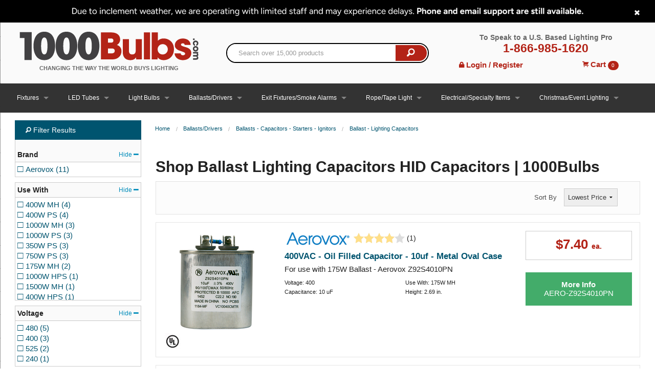

--- FILE ---
content_type: text/html; charset=utf-8
request_url: https://www.1000bulbs.com/fil/categories/ballast-lighting-capacitors
body_size: 33886
content:
<!DOCTYPE html>
<!--[if IE 9]> <html class="lt-ie10" lang="en" > <![endif]-->
<html class='no-js' lang='en'>
<head>
<!-- Google Tag Manager -->
<script>(function(w,d,s,l,i){w[l]=w[l]||[];w[l].push({'gtm.start':
new Date().getTime(),event:'gtm.js'});var f=d.getElementsByTagName(s)[0],
j=d.createElement(s),dl=l!='dataLayer'?'&l='+l:'';j.async=true;j.src=
'https://www.googletagmanager.com/gtm.js?id='+i+dl;f.parentNode.insertBefore(j,f);
})(window,document,'script','dataLayer','GTM-MQ35NQ');</script>
<!-- End Google Tag Manager -->

<script>
  const initializeMaze = (m, a, z, e) => {
    var s, t;
    try {
      t = m.sessionStorage.getItem('maze-us');
    } catch (err) {}
    if (!t) {
      t = new Date().getTime();
      try {
        m.sessionStorage.setItem('maze-us', t);
      } catch (err) {}
    }
    s = a.createElement('script');
    s.src = z + '?apiKey=' + e;
    s.async = true;
    a.getElementsByTagName('head')[0].appendChild(s);
    m.mazeUniversalSnippetApiKey = e;
  }
  initializeMaze(window, document, 'https://snippet.maze.co/maze-universal-loader.js', '23866d9d-3bc2-4184-9e06-693b76cdd945');
</script>
<meta charset='utf-8'>
<script type="text/javascript">window.NREUM||(NREUM={});NREUM.info={"beacon":"bam.nr-data.net","errorBeacon":"bam.nr-data.net","licenseKey":"d8e9c79385","applicationID":"4597340","transactionName":"cFoIRBdXWl4HFh5WA0dQAV8XUVNBTRdZWhU=","queueTime":0,"applicationTime":502,"agent":""}</script>
<script type="text/javascript">(window.NREUM||(NREUM={})).init={ajax:{deny_list:["bam.nr-data.net"]},feature_flags:["soft_nav"]};(window.NREUM||(NREUM={})).loader_config={xpid:"VwcFVlFXGwcFXVZRAwE=",licenseKey:"d8e9c79385",applicationID:"4597340",browserID:"5015908"};;/*! For license information please see nr-loader-full-1.308.0.min.js.LICENSE.txt */
(()=>{var e,t,r={384:(e,t,r)=>{"use strict";r.d(t,{NT:()=>a,US:()=>u,Zm:()=>o,bQ:()=>d,dV:()=>c,pV:()=>l});var n=r(6154),i=r(1863),s=r(1910);const a={beacon:"bam.nr-data.net",errorBeacon:"bam.nr-data.net"};function o(){return n.gm.NREUM||(n.gm.NREUM={}),void 0===n.gm.newrelic&&(n.gm.newrelic=n.gm.NREUM),n.gm.NREUM}function c(){let e=o();return e.o||(e.o={ST:n.gm.setTimeout,SI:n.gm.setImmediate||n.gm.setInterval,CT:n.gm.clearTimeout,XHR:n.gm.XMLHttpRequest,REQ:n.gm.Request,EV:n.gm.Event,PR:n.gm.Promise,MO:n.gm.MutationObserver,FETCH:n.gm.fetch,WS:n.gm.WebSocket},(0,s.i)(...Object.values(e.o))),e}function d(e,t){let r=o();r.initializedAgents??={},t.initializedAt={ms:(0,i.t)(),date:new Date},r.initializedAgents[e]=t}function u(e,t){o()[e]=t}function l(){return function(){let e=o();const t=e.info||{};e.info={beacon:a.beacon,errorBeacon:a.errorBeacon,...t}}(),function(){let e=o();const t=e.init||{};e.init={...t}}(),c(),function(){let e=o();const t=e.loader_config||{};e.loader_config={...t}}(),o()}},782:(e,t,r)=>{"use strict";r.d(t,{T:()=>n});const n=r(860).K7.pageViewTiming},860:(e,t,r)=>{"use strict";r.d(t,{$J:()=>u,K7:()=>c,P3:()=>d,XX:()=>i,Yy:()=>o,df:()=>s,qY:()=>n,v4:()=>a});const n="events",i="jserrors",s="browser/blobs",a="rum",o="browser/logs",c={ajax:"ajax",genericEvents:"generic_events",jserrors:i,logging:"logging",metrics:"metrics",pageAction:"page_action",pageViewEvent:"page_view_event",pageViewTiming:"page_view_timing",sessionReplay:"session_replay",sessionTrace:"session_trace",softNav:"soft_navigations",spa:"spa"},d={[c.pageViewEvent]:1,[c.pageViewTiming]:2,[c.metrics]:3,[c.jserrors]:4,[c.spa]:5,[c.ajax]:6,[c.sessionTrace]:7,[c.softNav]:8,[c.sessionReplay]:9,[c.logging]:10,[c.genericEvents]:11},u={[c.pageViewEvent]:a,[c.pageViewTiming]:n,[c.ajax]:n,[c.spa]:n,[c.softNav]:n,[c.metrics]:i,[c.jserrors]:i,[c.sessionTrace]:s,[c.sessionReplay]:s,[c.logging]:o,[c.genericEvents]:"ins"}},944:(e,t,r)=>{"use strict";r.d(t,{R:()=>i});var n=r(3241);function i(e,t){"function"==typeof console.debug&&(console.debug("New Relic Warning: https://github.com/newrelic/newrelic-browser-agent/blob/main/docs/warning-codes.md#".concat(e),t),(0,n.W)({agentIdentifier:null,drained:null,type:"data",name:"warn",feature:"warn",data:{code:e,secondary:t}}))}},993:(e,t,r)=>{"use strict";r.d(t,{A$:()=>s,ET:()=>a,TZ:()=>o,p_:()=>i});var n=r(860);const i={ERROR:"ERROR",WARN:"WARN",INFO:"INFO",DEBUG:"DEBUG",TRACE:"TRACE"},s={OFF:0,ERROR:1,WARN:2,INFO:3,DEBUG:4,TRACE:5},a="log",o=n.K7.logging},1541:(e,t,r)=>{"use strict";r.d(t,{U:()=>i,f:()=>n});const n={MFE:"MFE",BA:"BA"};function i(e,t){if(2!==t?.harvestEndpointVersion)return{};const r=t.agentRef.runtime.appMetadata.agents[0].entityGuid;return e?{"source.id":e.id,"source.name":e.name,"source.type":e.type,"parent.id":e.parent?.id||r,"parent.type":e.parent?.type||n.BA}:{"entity.guid":r,appId:t.agentRef.info.applicationID}}},1687:(e,t,r)=>{"use strict";r.d(t,{Ak:()=>d,Ze:()=>h,x3:()=>u});var n=r(3241),i=r(7836),s=r(3606),a=r(860),o=r(2646);const c={};function d(e,t){const r={staged:!1,priority:a.P3[t]||0};l(e),c[e].get(t)||c[e].set(t,r)}function u(e,t){e&&c[e]&&(c[e].get(t)&&c[e].delete(t),p(e,t,!1),c[e].size&&f(e))}function l(e){if(!e)throw new Error("agentIdentifier required");c[e]||(c[e]=new Map)}function h(e="",t="feature",r=!1){if(l(e),!e||!c[e].get(t)||r)return p(e,t);c[e].get(t).staged=!0,f(e)}function f(e){const t=Array.from(c[e]);t.every(([e,t])=>t.staged)&&(t.sort((e,t)=>e[1].priority-t[1].priority),t.forEach(([t])=>{c[e].delete(t),p(e,t)}))}function p(e,t,r=!0){const a=e?i.ee.get(e):i.ee,c=s.i.handlers;if(!a.aborted&&a.backlog&&c){if((0,n.W)({agentIdentifier:e,type:"lifecycle",name:"drain",feature:t}),r){const e=a.backlog[t],r=c[t];if(r){for(let t=0;e&&t<e.length;++t)g(e[t],r);Object.entries(r).forEach(([e,t])=>{Object.values(t||{}).forEach(t=>{t[0]?.on&&t[0]?.context()instanceof o.y&&t[0].on(e,t[1])})})}}a.isolatedBacklog||delete c[t],a.backlog[t]=null,a.emit("drain-"+t,[])}}function g(e,t){var r=e[1];Object.values(t[r]||{}).forEach(t=>{var r=e[0];if(t[0]===r){var n=t[1],i=e[3],s=e[2];n.apply(i,s)}})}},1738:(e,t,r)=>{"use strict";r.d(t,{U:()=>f,Y:()=>h});var n=r(3241),i=r(9908),s=r(1863),a=r(944),o=r(5701),c=r(3969),d=r(8362),u=r(860),l=r(4261);function h(e,t,r,s){const h=s||r;!h||h[e]&&h[e]!==d.d.prototype[e]||(h[e]=function(){(0,i.p)(c.xV,["API/"+e+"/called"],void 0,u.K7.metrics,r.ee),(0,n.W)({agentIdentifier:r.agentIdentifier,drained:!!o.B?.[r.agentIdentifier],type:"data",name:"api",feature:l.Pl+e,data:{}});try{return t.apply(this,arguments)}catch(e){(0,a.R)(23,e)}})}function f(e,t,r,n,a){const o=e.info;null===r?delete o.jsAttributes[t]:o.jsAttributes[t]=r,(a||null===r)&&(0,i.p)(l.Pl+n,[(0,s.t)(),t,r],void 0,"session",e.ee)}},1741:(e,t,r)=>{"use strict";r.d(t,{W:()=>s});var n=r(944),i=r(4261);class s{#e(e,...t){if(this[e]!==s.prototype[e])return this[e](...t);(0,n.R)(35,e)}addPageAction(e,t){return this.#e(i.hG,e,t)}register(e){return this.#e(i.eY,e)}recordCustomEvent(e,t){return this.#e(i.fF,e,t)}setPageViewName(e,t){return this.#e(i.Fw,e,t)}setCustomAttribute(e,t,r){return this.#e(i.cD,e,t,r)}noticeError(e,t){return this.#e(i.o5,e,t)}setUserId(e,t=!1){return this.#e(i.Dl,e,t)}setApplicationVersion(e){return this.#e(i.nb,e)}setErrorHandler(e){return this.#e(i.bt,e)}addRelease(e,t){return this.#e(i.k6,e,t)}log(e,t){return this.#e(i.$9,e,t)}start(){return this.#e(i.d3)}finished(e){return this.#e(i.BL,e)}recordReplay(){return this.#e(i.CH)}pauseReplay(){return this.#e(i.Tb)}addToTrace(e){return this.#e(i.U2,e)}setCurrentRouteName(e){return this.#e(i.PA,e)}interaction(e){return this.#e(i.dT,e)}wrapLogger(e,t,r){return this.#e(i.Wb,e,t,r)}measure(e,t){return this.#e(i.V1,e,t)}consent(e){return this.#e(i.Pv,e)}}},1863:(e,t,r)=>{"use strict";function n(){return Math.floor(performance.now())}r.d(t,{t:()=>n})},1910:(e,t,r)=>{"use strict";r.d(t,{i:()=>s});var n=r(944);const i=new Map;function s(...e){return e.every(e=>{if(i.has(e))return i.get(e);const t="function"==typeof e?e.toString():"",r=t.includes("[native code]"),s=t.includes("nrWrapper");return r||s||(0,n.R)(64,e?.name||t),i.set(e,r),r})}},2555:(e,t,r)=>{"use strict";r.d(t,{D:()=>o,f:()=>a});var n=r(384),i=r(8122);const s={beacon:n.NT.beacon,errorBeacon:n.NT.errorBeacon,licenseKey:void 0,applicationID:void 0,sa:void 0,queueTime:void 0,applicationTime:void 0,ttGuid:void 0,user:void 0,account:void 0,product:void 0,extra:void 0,jsAttributes:{},userAttributes:void 0,atts:void 0,transactionName:void 0,tNamePlain:void 0};function a(e){try{return!!e.licenseKey&&!!e.errorBeacon&&!!e.applicationID}catch(e){return!1}}const o=e=>(0,i.a)(e,s)},2614:(e,t,r)=>{"use strict";r.d(t,{BB:()=>a,H3:()=>n,g:()=>d,iL:()=>c,tS:()=>o,uh:()=>i,wk:()=>s});const n="NRBA",i="SESSION",s=144e5,a=18e5,o={STARTED:"session-started",PAUSE:"session-pause",RESET:"session-reset",RESUME:"session-resume",UPDATE:"session-update"},c={SAME_TAB:"same-tab",CROSS_TAB:"cross-tab"},d={OFF:0,FULL:1,ERROR:2}},2646:(e,t,r)=>{"use strict";r.d(t,{y:()=>n});class n{constructor(e){this.contextId=e}}},2843:(e,t,r)=>{"use strict";r.d(t,{G:()=>s,u:()=>i});var n=r(3878);function i(e,t=!1,r,i){(0,n.DD)("visibilitychange",function(){if(t)return void("hidden"===document.visibilityState&&e());e(document.visibilityState)},r,i)}function s(e,t,r){(0,n.sp)("pagehide",e,t,r)}},3241:(e,t,r)=>{"use strict";r.d(t,{W:()=>s});var n=r(6154);const i="newrelic";function s(e={}){try{n.gm.dispatchEvent(new CustomEvent(i,{detail:e}))}catch(e){}}},3304:(e,t,r)=>{"use strict";r.d(t,{A:()=>s});var n=r(7836);const i=()=>{const e=new WeakSet;return(t,r)=>{if("object"==typeof r&&null!==r){if(e.has(r))return;e.add(r)}return r}};function s(e){try{return JSON.stringify(e,i())??""}catch(e){try{n.ee.emit("internal-error",[e])}catch(e){}return""}}},3333:(e,t,r)=>{"use strict";r.d(t,{$v:()=>u,TZ:()=>n,Xh:()=>c,Zp:()=>i,kd:()=>d,mq:()=>o,nf:()=>a,qN:()=>s});const n=r(860).K7.genericEvents,i=["auxclick","click","copy","keydown","paste","scrollend"],s=["focus","blur"],a=4,o=1e3,c=2e3,d=["PageAction","UserAction","BrowserPerformance"],u={RESOURCES:"experimental.resources",REGISTER:"register"}},3434:(e,t,r)=>{"use strict";r.d(t,{Jt:()=>s,YM:()=>d});var n=r(7836),i=r(5607);const s="nr@original:".concat(i.W),a=50;var o=Object.prototype.hasOwnProperty,c=!1;function d(e,t){return e||(e=n.ee),r.inPlace=function(e,t,n,i,s){n||(n="");const a="-"===n.charAt(0);for(let o=0;o<t.length;o++){const c=t[o],d=e[c];l(d)||(e[c]=r(d,a?c+n:n,i,c,s))}},r.flag=s,r;function r(t,r,n,c,d){return l(t)?t:(r||(r=""),nrWrapper[s]=t,function(e,t,r){if(Object.defineProperty&&Object.keys)try{return Object.keys(e).forEach(function(r){Object.defineProperty(t,r,{get:function(){return e[r]},set:function(t){return e[r]=t,t}})}),t}catch(e){u([e],r)}for(var n in e)o.call(e,n)&&(t[n]=e[n])}(t,nrWrapper,e),nrWrapper);function nrWrapper(){var s,o,l,h;let f;try{o=this,s=[...arguments],l="function"==typeof n?n(s,o):n||{}}catch(t){u([t,"",[s,o,c],l],e)}i(r+"start",[s,o,c],l,d);const p=performance.now();let g;try{return h=t.apply(o,s),g=performance.now(),h}catch(e){throw g=performance.now(),i(r+"err",[s,o,e],l,d),f=e,f}finally{const e=g-p,t={start:p,end:g,duration:e,isLongTask:e>=a,methodName:c,thrownError:f};t.isLongTask&&i("long-task",[t,o],l,d),i(r+"end",[s,o,h],l,d)}}}function i(r,n,i,s){if(!c||t){var a=c;c=!0;try{e.emit(r,n,i,t,s)}catch(t){u([t,r,n,i],e)}c=a}}}function u(e,t){t||(t=n.ee);try{t.emit("internal-error",e)}catch(e){}}function l(e){return!(e&&"function"==typeof e&&e.apply&&!e[s])}},3606:(e,t,r)=>{"use strict";r.d(t,{i:()=>s});var n=r(9908);s.on=a;var i=s.handlers={};function s(e,t,r,s){a(s||n.d,i,e,t,r)}function a(e,t,r,i,s){s||(s="feature"),e||(e=n.d);var a=t[s]=t[s]||{};(a[r]=a[r]||[]).push([e,i])}},3738:(e,t,r)=>{"use strict";r.d(t,{He:()=>i,Kp:()=>o,Lc:()=>d,Rz:()=>u,TZ:()=>n,bD:()=>s,d3:()=>a,jx:()=>l,sl:()=>h,uP:()=>c});const n=r(860).K7.sessionTrace,i="bstResource",s="resource",a="-start",o="-end",c="fn"+a,d="fn"+o,u="pushState",l=1e3,h=3e4},3785:(e,t,r)=>{"use strict";r.d(t,{R:()=>c,b:()=>d});var n=r(9908),i=r(1863),s=r(860),a=r(3969),o=r(993);function c(e,t,r={},c=o.p_.INFO,d=!0,u,l=(0,i.t)()){(0,n.p)(a.xV,["API/logging/".concat(c.toLowerCase(),"/called")],void 0,s.K7.metrics,e),(0,n.p)(o.ET,[l,t,r,c,d,u],void 0,s.K7.logging,e)}function d(e){return"string"==typeof e&&Object.values(o.p_).some(t=>t===e.toUpperCase().trim())}},3878:(e,t,r)=>{"use strict";function n(e,t){return{capture:e,passive:!1,signal:t}}function i(e,t,r=!1,i){window.addEventListener(e,t,n(r,i))}function s(e,t,r=!1,i){document.addEventListener(e,t,n(r,i))}r.d(t,{DD:()=>s,jT:()=>n,sp:()=>i})},3969:(e,t,r)=>{"use strict";r.d(t,{TZ:()=>n,XG:()=>o,rs:()=>i,xV:()=>a,z_:()=>s});const n=r(860).K7.metrics,i="sm",s="cm",a="storeSupportabilityMetrics",o="storeEventMetrics"},4234:(e,t,r)=>{"use strict";r.d(t,{W:()=>s});var n=r(7836),i=r(1687);class s{constructor(e,t){this.agentIdentifier=e,this.ee=n.ee.get(e),this.featureName=t,this.blocked=!1}deregisterDrain(){(0,i.x3)(this.agentIdentifier,this.featureName)}}},4261:(e,t,r)=>{"use strict";r.d(t,{$9:()=>d,BL:()=>o,CH:()=>f,Dl:()=>w,Fw:()=>y,PA:()=>m,Pl:()=>n,Pv:()=>T,Tb:()=>l,U2:()=>s,V1:()=>E,Wb:()=>x,bt:()=>b,cD:()=>v,d3:()=>R,dT:()=>c,eY:()=>p,fF:()=>h,hG:()=>i,k6:()=>a,nb:()=>g,o5:()=>u});const n="api-",i="addPageAction",s="addToTrace",a="addRelease",o="finished",c="interaction",d="log",u="noticeError",l="pauseReplay",h="recordCustomEvent",f="recordReplay",p="register",g="setApplicationVersion",m="setCurrentRouteName",v="setCustomAttribute",b="setErrorHandler",y="setPageViewName",w="setUserId",R="start",x="wrapLogger",E="measure",T="consent"},5205:(e,t,r)=>{"use strict";r.d(t,{j:()=>S});var n=r(384),i=r(1741);var s=r(2555),a=r(3333);const o=e=>{if(!e||"string"!=typeof e)return!1;try{document.createDocumentFragment().querySelector(e)}catch{return!1}return!0};var c=r(2614),d=r(944),u=r(8122);const l="[data-nr-mask]",h=e=>(0,u.a)(e,(()=>{const e={feature_flags:[],experimental:{allow_registered_children:!1,resources:!1},mask_selector:"*",block_selector:"[data-nr-block]",mask_input_options:{color:!1,date:!1,"datetime-local":!1,email:!1,month:!1,number:!1,range:!1,search:!1,tel:!1,text:!1,time:!1,url:!1,week:!1,textarea:!1,select:!1,password:!0}};return{ajax:{deny_list:void 0,block_internal:!0,enabled:!0,autoStart:!0},api:{get allow_registered_children(){return e.feature_flags.includes(a.$v.REGISTER)||e.experimental.allow_registered_children},set allow_registered_children(t){e.experimental.allow_registered_children=t},duplicate_registered_data:!1},browser_consent_mode:{enabled:!1},distributed_tracing:{enabled:void 0,exclude_newrelic_header:void 0,cors_use_newrelic_header:void 0,cors_use_tracecontext_headers:void 0,allowed_origins:void 0},get feature_flags(){return e.feature_flags},set feature_flags(t){e.feature_flags=t},generic_events:{enabled:!0,autoStart:!0},harvest:{interval:30},jserrors:{enabled:!0,autoStart:!0},logging:{enabled:!0,autoStart:!0},metrics:{enabled:!0,autoStart:!0},obfuscate:void 0,page_action:{enabled:!0},page_view_event:{enabled:!0,autoStart:!0},page_view_timing:{enabled:!0,autoStart:!0},performance:{capture_marks:!1,capture_measures:!1,capture_detail:!0,resources:{get enabled(){return e.feature_flags.includes(a.$v.RESOURCES)||e.experimental.resources},set enabled(t){e.experimental.resources=t},asset_types:[],first_party_domains:[],ignore_newrelic:!0}},privacy:{cookies_enabled:!0},proxy:{assets:void 0,beacon:void 0},session:{expiresMs:c.wk,inactiveMs:c.BB},session_replay:{autoStart:!0,enabled:!1,preload:!1,sampling_rate:10,error_sampling_rate:100,collect_fonts:!1,inline_images:!1,fix_stylesheets:!0,mask_all_inputs:!0,get mask_text_selector(){return e.mask_selector},set mask_text_selector(t){o(t)?e.mask_selector="".concat(t,",").concat(l):""===t||null===t?e.mask_selector=l:(0,d.R)(5,t)},get block_class(){return"nr-block"},get ignore_class(){return"nr-ignore"},get mask_text_class(){return"nr-mask"},get block_selector(){return e.block_selector},set block_selector(t){o(t)?e.block_selector+=",".concat(t):""!==t&&(0,d.R)(6,t)},get mask_input_options(){return e.mask_input_options},set mask_input_options(t){t&&"object"==typeof t?e.mask_input_options={...t,password:!0}:(0,d.R)(7,t)}},session_trace:{enabled:!0,autoStart:!0},soft_navigations:{enabled:!0,autoStart:!0},spa:{enabled:!0,autoStart:!0},ssl:void 0,user_actions:{enabled:!0,elementAttributes:["id","className","tagName","type"]}}})());var f=r(6154),p=r(9324);let g=0;const m={buildEnv:p.F3,distMethod:p.Xs,version:p.xv,originTime:f.WN},v={consented:!1},b={appMetadata:{},get consented(){return this.session?.state?.consent||v.consented},set consented(e){v.consented=e},customTransaction:void 0,denyList:void 0,disabled:!1,harvester:void 0,isolatedBacklog:!1,isRecording:!1,loaderType:void 0,maxBytes:3e4,obfuscator:void 0,onerror:void 0,ptid:void 0,releaseIds:{},session:void 0,timeKeeper:void 0,registeredEntities:[],jsAttributesMetadata:{bytes:0},get harvestCount(){return++g}},y=e=>{const t=(0,u.a)(e,b),r=Object.keys(m).reduce((e,t)=>(e[t]={value:m[t],writable:!1,configurable:!0,enumerable:!0},e),{});return Object.defineProperties(t,r)};var w=r(5701);const R=e=>{const t=e.startsWith("http");e+="/",r.p=t?e:"https://"+e};var x=r(7836),E=r(3241);const T={accountID:void 0,trustKey:void 0,agentID:void 0,licenseKey:void 0,applicationID:void 0,xpid:void 0},A=e=>(0,u.a)(e,T),_=new Set;function S(e,t={},r,a){let{init:o,info:c,loader_config:d,runtime:u={},exposed:l=!0}=t;if(!c){const e=(0,n.pV)();o=e.init,c=e.info,d=e.loader_config}e.init=h(o||{}),e.loader_config=A(d||{}),c.jsAttributes??={},f.bv&&(c.jsAttributes.isWorker=!0),e.info=(0,s.D)(c);const p=e.init,g=[c.beacon,c.errorBeacon];_.has(e.agentIdentifier)||(p.proxy.assets&&(R(p.proxy.assets),g.push(p.proxy.assets)),p.proxy.beacon&&g.push(p.proxy.beacon),e.beacons=[...g],function(e){const t=(0,n.pV)();Object.getOwnPropertyNames(i.W.prototype).forEach(r=>{const n=i.W.prototype[r];if("function"!=typeof n||"constructor"===n)return;let s=t[r];e[r]&&!1!==e.exposed&&"micro-agent"!==e.runtime?.loaderType&&(t[r]=(...t)=>{const n=e[r](...t);return s?s(...t):n})})}(e),(0,n.US)("activatedFeatures",w.B)),u.denyList=[...p.ajax.deny_list||[],...p.ajax.block_internal?g:[]],u.ptid=e.agentIdentifier,u.loaderType=r,e.runtime=y(u),_.has(e.agentIdentifier)||(e.ee=x.ee.get(e.agentIdentifier),e.exposed=l,(0,E.W)({agentIdentifier:e.agentIdentifier,drained:!!w.B?.[e.agentIdentifier],type:"lifecycle",name:"initialize",feature:void 0,data:e.config})),_.add(e.agentIdentifier)}},5270:(e,t,r)=>{"use strict";r.d(t,{Aw:()=>a,SR:()=>s,rF:()=>o});var n=r(384),i=r(7767);function s(e){return!!(0,n.dV)().o.MO&&(0,i.V)(e)&&!0===e?.session_trace.enabled}function a(e){return!0===e?.session_replay.preload&&s(e)}function o(e,t){try{if("string"==typeof t?.type){if("password"===t.type.toLowerCase())return"*".repeat(e?.length||0);if(void 0!==t?.dataset?.nrUnmask||t?.classList?.contains("nr-unmask"))return e}}catch(e){}return"string"==typeof e?e.replace(/[\S]/g,"*"):"*".repeat(e?.length||0)}},5289:(e,t,r)=>{"use strict";r.d(t,{GG:()=>a,Qr:()=>c,sB:()=>o});var n=r(3878),i=r(6389);function s(){return"undefined"==typeof document||"complete"===document.readyState}function a(e,t){if(s())return e();const r=(0,i.J)(e),a=setInterval(()=>{s()&&(clearInterval(a),r())},500);(0,n.sp)("load",r,t)}function o(e){if(s())return e();(0,n.DD)("DOMContentLoaded",e)}function c(e){if(s())return e();(0,n.sp)("popstate",e)}},5607:(e,t,r)=>{"use strict";r.d(t,{W:()=>n});const n=(0,r(9566).bz)()},5701:(e,t,r)=>{"use strict";r.d(t,{B:()=>s,t:()=>a});var n=r(3241);const i=new Set,s={};function a(e,t){const r=t.agentIdentifier;s[r]??={},e&&"object"==typeof e&&(i.has(r)||(t.ee.emit("rumresp",[e]),s[r]=e,i.add(r),(0,n.W)({agentIdentifier:r,loaded:!0,drained:!0,type:"lifecycle",name:"load",feature:void 0,data:e})))}},6154:(e,t,r)=>{"use strict";r.d(t,{OF:()=>d,RI:()=>i,WN:()=>h,bv:()=>s,eN:()=>f,gm:()=>a,lR:()=>l,m:()=>c,mw:()=>o,sb:()=>u});var n=r(1863);const i="undefined"!=typeof window&&!!window.document,s="undefined"!=typeof WorkerGlobalScope&&("undefined"!=typeof self&&self instanceof WorkerGlobalScope&&self.navigator instanceof WorkerNavigator||"undefined"!=typeof globalThis&&globalThis instanceof WorkerGlobalScope&&globalThis.navigator instanceof WorkerNavigator),a=i?window:"undefined"!=typeof WorkerGlobalScope&&("undefined"!=typeof self&&self instanceof WorkerGlobalScope&&self||"undefined"!=typeof globalThis&&globalThis instanceof WorkerGlobalScope&&globalThis),o=Boolean("hidden"===a?.document?.visibilityState),c=""+a?.location,d=/iPad|iPhone|iPod/.test(a.navigator?.userAgent),u=d&&"undefined"==typeof SharedWorker,l=(()=>{const e=a.navigator?.userAgent?.match(/Firefox[/\s](\d+\.\d+)/);return Array.isArray(e)&&e.length>=2?+e[1]:0})(),h=Date.now()-(0,n.t)(),f=()=>"undefined"!=typeof PerformanceNavigationTiming&&a?.performance?.getEntriesByType("navigation")?.[0]?.responseStart},6344:(e,t,r)=>{"use strict";r.d(t,{BB:()=>u,Qb:()=>l,TZ:()=>i,Ug:()=>a,Vh:()=>s,_s:()=>o,bc:()=>d,yP:()=>c});var n=r(2614);const i=r(860).K7.sessionReplay,s="errorDuringReplay",a=.12,o={DomContentLoaded:0,Load:1,FullSnapshot:2,IncrementalSnapshot:3,Meta:4,Custom:5},c={[n.g.ERROR]:15e3,[n.g.FULL]:3e5,[n.g.OFF]:0},d={RESET:{message:"Session was reset",sm:"Reset"},IMPORT:{message:"Recorder failed to import",sm:"Import"},TOO_MANY:{message:"429: Too Many Requests",sm:"Too-Many"},TOO_BIG:{message:"Payload was too large",sm:"Too-Big"},CROSS_TAB:{message:"Session Entity was set to OFF on another tab",sm:"Cross-Tab"},ENTITLEMENTS:{message:"Session Replay is not allowed and will not be started",sm:"Entitlement"}},u=5e3,l={API:"api",RESUME:"resume",SWITCH_TO_FULL:"switchToFull",INITIALIZE:"initialize",PRELOAD:"preload"}},6389:(e,t,r)=>{"use strict";function n(e,t=500,r={}){const n=r?.leading||!1;let i;return(...r)=>{n&&void 0===i&&(e.apply(this,r),i=setTimeout(()=>{i=clearTimeout(i)},t)),n||(clearTimeout(i),i=setTimeout(()=>{e.apply(this,r)},t))}}function i(e){let t=!1;return(...r)=>{t||(t=!0,e.apply(this,r))}}r.d(t,{J:()=>i,s:()=>n})},6630:(e,t,r)=>{"use strict";r.d(t,{T:()=>n});const n=r(860).K7.pageViewEvent},6774:(e,t,r)=>{"use strict";r.d(t,{T:()=>n});const n=r(860).K7.jserrors},7295:(e,t,r)=>{"use strict";r.d(t,{Xv:()=>a,gX:()=>i,iW:()=>s});var n=[];function i(e){if(!e||s(e))return!1;if(0===n.length)return!0;if("*"===n[0].hostname)return!1;for(var t=0;t<n.length;t++){var r=n[t];if(r.hostname.test(e.hostname)&&r.pathname.test(e.pathname))return!1}return!0}function s(e){return void 0===e.hostname}function a(e){if(n=[],e&&e.length)for(var t=0;t<e.length;t++){let r=e[t];if(!r)continue;if("*"===r)return void(n=[{hostname:"*"}]);0===r.indexOf("http://")?r=r.substring(7):0===r.indexOf("https://")&&(r=r.substring(8));const i=r.indexOf("/");let s,a;i>0?(s=r.substring(0,i),a=r.substring(i)):(s=r,a="*");let[c]=s.split(":");n.push({hostname:o(c),pathname:o(a,!0)})}}function o(e,t=!1){const r=e.replace(/[.+?^${}()|[\]\\]/g,e=>"\\"+e).replace(/\*/g,".*?");return new RegExp((t?"^":"")+r+"$")}},7485:(e,t,r)=>{"use strict";r.d(t,{D:()=>i});var n=r(6154);function i(e){if(0===(e||"").indexOf("data:"))return{protocol:"data"};try{const t=new URL(e,location.href),r={port:t.port,hostname:t.hostname,pathname:t.pathname,search:t.search,protocol:t.protocol.slice(0,t.protocol.indexOf(":")),sameOrigin:t.protocol===n.gm?.location?.protocol&&t.host===n.gm?.location?.host};return r.port&&""!==r.port||("http:"===t.protocol&&(r.port="80"),"https:"===t.protocol&&(r.port="443")),r.pathname&&""!==r.pathname?r.pathname.startsWith("/")||(r.pathname="/".concat(r.pathname)):r.pathname="/",r}catch(e){return{}}}},7699:(e,t,r)=>{"use strict";r.d(t,{It:()=>s,KC:()=>o,No:()=>i,qh:()=>a});var n=r(860);const i=16e3,s=1e6,a="SESSION_ERROR",o={[n.K7.logging]:!0,[n.K7.genericEvents]:!1,[n.K7.jserrors]:!1,[n.K7.ajax]:!1}},7767:(e,t,r)=>{"use strict";r.d(t,{V:()=>i});var n=r(6154);const i=e=>n.RI&&!0===e?.privacy.cookies_enabled},7836:(e,t,r)=>{"use strict";r.d(t,{P:()=>o,ee:()=>c});var n=r(384),i=r(8990),s=r(2646),a=r(5607);const o="nr@context:".concat(a.W),c=function e(t,r){var n={},a={},u={},l=!1;try{l=16===r.length&&d.initializedAgents?.[r]?.runtime.isolatedBacklog}catch(e){}var h={on:p,addEventListener:p,removeEventListener:function(e,t){var r=n[e];if(!r)return;for(var i=0;i<r.length;i++)r[i]===t&&r.splice(i,1)},emit:function(e,r,n,i,s){!1!==s&&(s=!0);if(c.aborted&&!i)return;t&&s&&t.emit(e,r,n);var o=f(n);g(e).forEach(e=>{e.apply(o,r)});var d=v()[a[e]];d&&d.push([h,e,r,o]);return o},get:m,listeners:g,context:f,buffer:function(e,t){const r=v();if(t=t||"feature",h.aborted)return;Object.entries(e||{}).forEach(([e,n])=>{a[n]=t,t in r||(r[t]=[])})},abort:function(){h._aborted=!0,Object.keys(h.backlog).forEach(e=>{delete h.backlog[e]})},isBuffering:function(e){return!!v()[a[e]]},debugId:r,backlog:l?{}:t&&"object"==typeof t.backlog?t.backlog:{},isolatedBacklog:l};return Object.defineProperty(h,"aborted",{get:()=>{let e=h._aborted||!1;return e||(t&&(e=t.aborted),e)}}),h;function f(e){return e&&e instanceof s.y?e:e?(0,i.I)(e,o,()=>new s.y(o)):new s.y(o)}function p(e,t){n[e]=g(e).concat(t)}function g(e){return n[e]||[]}function m(t){return u[t]=u[t]||e(h,t)}function v(){return h.backlog}}(void 0,"globalEE"),d=(0,n.Zm)();d.ee||(d.ee=c)},8122:(e,t,r)=>{"use strict";r.d(t,{a:()=>i});var n=r(944);function i(e,t){try{if(!e||"object"!=typeof e)return(0,n.R)(3);if(!t||"object"!=typeof t)return(0,n.R)(4);const r=Object.create(Object.getPrototypeOf(t),Object.getOwnPropertyDescriptors(t)),s=0===Object.keys(r).length?e:r;for(let a in s)if(void 0!==e[a])try{if(null===e[a]){r[a]=null;continue}Array.isArray(e[a])&&Array.isArray(t[a])?r[a]=Array.from(new Set([...e[a],...t[a]])):"object"==typeof e[a]&&"object"==typeof t[a]?r[a]=i(e[a],t[a]):r[a]=e[a]}catch(e){r[a]||(0,n.R)(1,e)}return r}catch(e){(0,n.R)(2,e)}}},8139:(e,t,r)=>{"use strict";r.d(t,{u:()=>h});var n=r(7836),i=r(3434),s=r(8990),a=r(6154);const o={},c=a.gm.XMLHttpRequest,d="addEventListener",u="removeEventListener",l="nr@wrapped:".concat(n.P);function h(e){var t=function(e){return(e||n.ee).get("events")}(e);if(o[t.debugId]++)return t;o[t.debugId]=1;var r=(0,i.YM)(t,!0);function h(e){r.inPlace(e,[d,u],"-",p)}function p(e,t){return e[1]}return"getPrototypeOf"in Object&&(a.RI&&f(document,h),c&&f(c.prototype,h),f(a.gm,h)),t.on(d+"-start",function(e,t){var n=e[1];if(null!==n&&("function"==typeof n||"object"==typeof n)&&"newrelic"!==e[0]){var i=(0,s.I)(n,l,function(){var e={object:function(){if("function"!=typeof n.handleEvent)return;return n.handleEvent.apply(n,arguments)},function:n}[typeof n];return e?r(e,"fn-",null,e.name||"anonymous"):n});this.wrapped=e[1]=i}}),t.on(u+"-start",function(e){e[1]=this.wrapped||e[1]}),t}function f(e,t,...r){let n=e;for(;"object"==typeof n&&!Object.prototype.hasOwnProperty.call(n,d);)n=Object.getPrototypeOf(n);n&&t(n,...r)}},8362:(e,t,r)=>{"use strict";r.d(t,{d:()=>s});var n=r(9566),i=r(1741);class s extends i.W{agentIdentifier=(0,n.LA)(16)}},8374:(e,t,r)=>{r.nc=(()=>{try{return document?.currentScript?.nonce}catch(e){}return""})()},8990:(e,t,r)=>{"use strict";r.d(t,{I:()=>i});var n=Object.prototype.hasOwnProperty;function i(e,t,r){if(n.call(e,t))return e[t];var i=r();if(Object.defineProperty&&Object.keys)try{return Object.defineProperty(e,t,{value:i,writable:!0,enumerable:!1}),i}catch(e){}return e[t]=i,i}},9119:(e,t,r)=>{"use strict";r.d(t,{L:()=>s});var n=/([^?#]*)[^#]*(#[^?]*|$).*/,i=/([^?#]*)().*/;function s(e,t){return e?e.replace(t?n:i,"$1$2"):e}},9300:(e,t,r)=>{"use strict";r.d(t,{T:()=>n});const n=r(860).K7.ajax},9324:(e,t,r)=>{"use strict";r.d(t,{AJ:()=>a,F3:()=>i,Xs:()=>s,Yq:()=>o,xv:()=>n});const n="1.308.0",i="PROD",s="CDN",a="@newrelic/rrweb",o="1.0.1"},9566:(e,t,r)=>{"use strict";r.d(t,{LA:()=>o,ZF:()=>c,bz:()=>a,el:()=>d});var n=r(6154);const i="xxxxxxxx-xxxx-4xxx-yxxx-xxxxxxxxxxxx";function s(e,t){return e?15&e[t]:16*Math.random()|0}function a(){const e=n.gm?.crypto||n.gm?.msCrypto;let t,r=0;return e&&e.getRandomValues&&(t=e.getRandomValues(new Uint8Array(30))),i.split("").map(e=>"x"===e?s(t,r++).toString(16):"y"===e?(3&s()|8).toString(16):e).join("")}function o(e){const t=n.gm?.crypto||n.gm?.msCrypto;let r,i=0;t&&t.getRandomValues&&(r=t.getRandomValues(new Uint8Array(e)));const a=[];for(var o=0;o<e;o++)a.push(s(r,i++).toString(16));return a.join("")}function c(){return o(16)}function d(){return o(32)}},9908:(e,t,r)=>{"use strict";r.d(t,{d:()=>n,p:()=>i});var n=r(7836).ee.get("handle");function i(e,t,r,i,s){s?(s.buffer([e],i),s.emit(e,t,r)):(n.buffer([e],i),n.emit(e,t,r))}}},n={};function i(e){var t=n[e];if(void 0!==t)return t.exports;var s=n[e]={exports:{}};return r[e](s,s.exports,i),s.exports}i.m=r,i.d=(e,t)=>{for(var r in t)i.o(t,r)&&!i.o(e,r)&&Object.defineProperty(e,r,{enumerable:!0,get:t[r]})},i.f={},i.e=e=>Promise.all(Object.keys(i.f).reduce((t,r)=>(i.f[r](e,t),t),[])),i.u=e=>({95:"nr-full-compressor",222:"nr-full-recorder",891:"nr-full"}[e]+"-1.308.0.min.js"),i.o=(e,t)=>Object.prototype.hasOwnProperty.call(e,t),e={},t="NRBA-1.308.0.PROD:",i.l=(r,n,s,a)=>{if(e[r])e[r].push(n);else{var o,c;if(void 0!==s)for(var d=document.getElementsByTagName("script"),u=0;u<d.length;u++){var l=d[u];if(l.getAttribute("src")==r||l.getAttribute("data-webpack")==t+s){o=l;break}}if(!o){c=!0;var h={891:"sha512-fcveNDcpRQS9OweGhN4uJe88Qmg+EVyH6j/wngwL2Le0m7LYyz7q+JDx7KBxsdDF4TaPVsSmHg12T3pHwdLa7w==",222:"sha512-O8ZzdvgB4fRyt7k2Qrr4STpR+tCA2mcQEig6/dP3rRy9uEx1CTKQ6cQ7Src0361y7xS434ua+zIPo265ZpjlEg==",95:"sha512-jDWejat/6/UDex/9XjYoPPmpMPuEvBCSuCg/0tnihjbn5bh9mP3An0NzFV9T5Tc+3kKhaXaZA8UIKPAanD2+Gw=="};(o=document.createElement("script")).charset="utf-8",i.nc&&o.setAttribute("nonce",i.nc),o.setAttribute("data-webpack",t+s),o.src=r,0!==o.src.indexOf(window.location.origin+"/")&&(o.crossOrigin="anonymous"),h[a]&&(o.integrity=h[a])}e[r]=[n];var f=(t,n)=>{o.onerror=o.onload=null,clearTimeout(p);var i=e[r];if(delete e[r],o.parentNode&&o.parentNode.removeChild(o),i&&i.forEach(e=>e(n)),t)return t(n)},p=setTimeout(f.bind(null,void 0,{type:"timeout",target:o}),12e4);o.onerror=f.bind(null,o.onerror),o.onload=f.bind(null,o.onload),c&&document.head.appendChild(o)}},i.r=e=>{"undefined"!=typeof Symbol&&Symbol.toStringTag&&Object.defineProperty(e,Symbol.toStringTag,{value:"Module"}),Object.defineProperty(e,"__esModule",{value:!0})},i.p="https://js-agent.newrelic.com/",(()=>{var e={85:0,959:0};i.f.j=(t,r)=>{var n=i.o(e,t)?e[t]:void 0;if(0!==n)if(n)r.push(n[2]);else{var s=new Promise((r,i)=>n=e[t]=[r,i]);r.push(n[2]=s);var a=i.p+i.u(t),o=new Error;i.l(a,r=>{if(i.o(e,t)&&(0!==(n=e[t])&&(e[t]=void 0),n)){var s=r&&("load"===r.type?"missing":r.type),a=r&&r.target&&r.target.src;o.message="Loading chunk "+t+" failed: ("+s+": "+a+")",o.name="ChunkLoadError",o.type=s,o.request=a,n[1](o)}},"chunk-"+t,t)}};var t=(t,r)=>{var n,s,[a,o,c]=r,d=0;if(a.some(t=>0!==e[t])){for(n in o)i.o(o,n)&&(i.m[n]=o[n]);if(c)c(i)}for(t&&t(r);d<a.length;d++)s=a[d],i.o(e,s)&&e[s]&&e[s][0](),e[s]=0},r=self["webpackChunk:NRBA-1.308.0.PROD"]=self["webpackChunk:NRBA-1.308.0.PROD"]||[];r.forEach(t.bind(null,0)),r.push=t.bind(null,r.push.bind(r))})(),(()=>{"use strict";i(8374);var e=i(8362),t=i(860);const r=Object.values(t.K7);var n=i(5205);var s=i(9908),a=i(1863),o=i(4261),c=i(1738);var d=i(1687),u=i(4234),l=i(5289),h=i(6154),f=i(944),p=i(5270),g=i(7767),m=i(6389),v=i(7699);class b extends u.W{constructor(e,t){super(e.agentIdentifier,t),this.agentRef=e,this.abortHandler=void 0,this.featAggregate=void 0,this.loadedSuccessfully=void 0,this.onAggregateImported=new Promise(e=>{this.loadedSuccessfully=e}),this.deferred=Promise.resolve(),!1===e.init[this.featureName].autoStart?this.deferred=new Promise((t,r)=>{this.ee.on("manual-start-all",(0,m.J)(()=>{(0,d.Ak)(e.agentIdentifier,this.featureName),t()}))}):(0,d.Ak)(e.agentIdentifier,t)}importAggregator(e,t,r={}){if(this.featAggregate)return;const n=async()=>{let n;await this.deferred;try{if((0,g.V)(e.init)){const{setupAgentSession:t}=await i.e(891).then(i.bind(i,8766));n=t(e)}}catch(e){(0,f.R)(20,e),this.ee.emit("internal-error",[e]),(0,s.p)(v.qh,[e],void 0,this.featureName,this.ee)}try{if(!this.#t(this.featureName,n,e.init))return(0,d.Ze)(this.agentIdentifier,this.featureName),void this.loadedSuccessfully(!1);const{Aggregate:i}=await t();this.featAggregate=new i(e,r),e.runtime.harvester.initializedAggregates.push(this.featAggregate),this.loadedSuccessfully(!0)}catch(e){(0,f.R)(34,e),this.abortHandler?.(),(0,d.Ze)(this.agentIdentifier,this.featureName,!0),this.loadedSuccessfully(!1),this.ee&&this.ee.abort()}};h.RI?(0,l.GG)(()=>n(),!0):n()}#t(e,r,n){if(this.blocked)return!1;switch(e){case t.K7.sessionReplay:return(0,p.SR)(n)&&!!r;case t.K7.sessionTrace:return!!r;default:return!0}}}var y=i(6630),w=i(2614),R=i(3241);class x extends b{static featureName=y.T;constructor(e){var t;super(e,y.T),this.setupInspectionEvents(e.agentIdentifier),t=e,(0,c.Y)(o.Fw,function(e,r){"string"==typeof e&&("/"!==e.charAt(0)&&(e="/"+e),t.runtime.customTransaction=(r||"http://custom.transaction")+e,(0,s.p)(o.Pl+o.Fw,[(0,a.t)()],void 0,void 0,t.ee))},t),this.importAggregator(e,()=>i.e(891).then(i.bind(i,3718)))}setupInspectionEvents(e){const t=(t,r)=>{t&&(0,R.W)({agentIdentifier:e,timeStamp:t.timeStamp,loaded:"complete"===t.target.readyState,type:"window",name:r,data:t.target.location+""})};(0,l.sB)(e=>{t(e,"DOMContentLoaded")}),(0,l.GG)(e=>{t(e,"load")}),(0,l.Qr)(e=>{t(e,"navigate")}),this.ee.on(w.tS.UPDATE,(t,r)=>{(0,R.W)({agentIdentifier:e,type:"lifecycle",name:"session",data:r})})}}var E=i(384);class T extends e.d{constructor(e){var t;(super(),h.gm)?(this.features={},(0,E.bQ)(this.agentIdentifier,this),this.desiredFeatures=new Set(e.features||[]),this.desiredFeatures.add(x),(0,n.j)(this,e,e.loaderType||"agent"),t=this,(0,c.Y)(o.cD,function(e,r,n=!1){if("string"==typeof e){if(["string","number","boolean"].includes(typeof r)||null===r)return(0,c.U)(t,e,r,o.cD,n);(0,f.R)(40,typeof r)}else(0,f.R)(39,typeof e)},t),function(e){(0,c.Y)(o.Dl,function(t,r=!1){if("string"!=typeof t&&null!==t)return void(0,f.R)(41,typeof t);const n=e.info.jsAttributes["enduser.id"];r&&null!=n&&n!==t?(0,s.p)(o.Pl+"setUserIdAndResetSession",[t],void 0,"session",e.ee):(0,c.U)(e,"enduser.id",t,o.Dl,!0)},e)}(this),function(e){(0,c.Y)(o.nb,function(t){if("string"==typeof t||null===t)return(0,c.U)(e,"application.version",t,o.nb,!1);(0,f.R)(42,typeof t)},e)}(this),function(e){(0,c.Y)(o.d3,function(){e.ee.emit("manual-start-all")},e)}(this),function(e){(0,c.Y)(o.Pv,function(t=!0){if("boolean"==typeof t){if((0,s.p)(o.Pl+o.Pv,[t],void 0,"session",e.ee),e.runtime.consented=t,t){const t=e.features.page_view_event;t.onAggregateImported.then(e=>{const r=t.featAggregate;e&&!r.sentRum&&r.sendRum()})}}else(0,f.R)(65,typeof t)},e)}(this),this.run()):(0,f.R)(21)}get config(){return{info:this.info,init:this.init,loader_config:this.loader_config,runtime:this.runtime}}get api(){return this}run(){try{const e=function(e){const t={};return r.forEach(r=>{t[r]=!!e[r]?.enabled}),t}(this.init),n=[...this.desiredFeatures];n.sort((e,r)=>t.P3[e.featureName]-t.P3[r.featureName]),n.forEach(r=>{if(!e[r.featureName]&&r.featureName!==t.K7.pageViewEvent)return;if(r.featureName===t.K7.spa)return void(0,f.R)(67);const n=function(e){switch(e){case t.K7.ajax:return[t.K7.jserrors];case t.K7.sessionTrace:return[t.K7.ajax,t.K7.pageViewEvent];case t.K7.sessionReplay:return[t.K7.sessionTrace];case t.K7.pageViewTiming:return[t.K7.pageViewEvent];default:return[]}}(r.featureName).filter(e=>!(e in this.features));n.length>0&&(0,f.R)(36,{targetFeature:r.featureName,missingDependencies:n}),this.features[r.featureName]=new r(this)})}catch(e){(0,f.R)(22,e);for(const e in this.features)this.features[e].abortHandler?.();const t=(0,E.Zm)();delete t.initializedAgents[this.agentIdentifier]?.features,delete this.sharedAggregator;return t.ee.get(this.agentIdentifier).abort(),!1}}}var A=i(2843),_=i(782);class S extends b{static featureName=_.T;constructor(e){super(e,_.T),h.RI&&((0,A.u)(()=>(0,s.p)("docHidden",[(0,a.t)()],void 0,_.T,this.ee),!0),(0,A.G)(()=>(0,s.p)("winPagehide",[(0,a.t)()],void 0,_.T,this.ee)),this.importAggregator(e,()=>i.e(891).then(i.bind(i,9018))))}}var O=i(3969);class I extends b{static featureName=O.TZ;constructor(e){super(e,O.TZ),h.RI&&document.addEventListener("securitypolicyviolation",e=>{(0,s.p)(O.xV,["Generic/CSPViolation/Detected"],void 0,this.featureName,this.ee)}),this.importAggregator(e,()=>i.e(891).then(i.bind(i,6555)))}}var P=i(6774),k=i(3878),N=i(3304);class D{constructor(e,t,r,n,i){this.name="UncaughtError",this.message="string"==typeof e?e:(0,N.A)(e),this.sourceURL=t,this.line=r,this.column=n,this.__newrelic=i}}function j(e){return M(e)?e:new D(void 0!==e?.message?e.message:e,e?.filename||e?.sourceURL,e?.lineno||e?.line,e?.colno||e?.col,e?.__newrelic,e?.cause)}function C(e){const t="Unhandled Promise Rejection: ";if(!e?.reason)return;if(M(e.reason)){try{e.reason.message.startsWith(t)||(e.reason.message=t+e.reason.message)}catch(e){}return j(e.reason)}const r=j(e.reason);return(r.message||"").startsWith(t)||(r.message=t+r.message),r}function L(e){if(e.error instanceof SyntaxError&&!/:\d+$/.test(e.error.stack?.trim())){const t=new D(e.message,e.filename,e.lineno,e.colno,e.error.__newrelic,e.cause);return t.name=SyntaxError.name,t}return M(e.error)?e.error:j(e)}function M(e){return e instanceof Error&&!!e.stack}function B(e,r,n,i,o=(0,a.t)()){"string"==typeof e&&(e=new Error(e)),(0,s.p)("err",[e,o,!1,r,n.runtime.isRecording,void 0,i],void 0,t.K7.jserrors,n.ee),(0,s.p)("uaErr",[],void 0,t.K7.genericEvents,n.ee)}var H=i(1541),K=i(993),W=i(3785);function U(e,{customAttributes:t={},level:r=K.p_.INFO}={},n,i,s=(0,a.t)()){(0,W.R)(n.ee,e,t,r,!1,i,s)}function F(e,r,n,i,c=(0,a.t)()){(0,s.p)(o.Pl+o.hG,[c,e,r,i],void 0,t.K7.genericEvents,n.ee)}function V(e,r,n,i,c=(0,a.t)()){const{start:d,end:u,customAttributes:l}=r||{},h={customAttributes:l||{}};if("object"!=typeof h.customAttributes||"string"!=typeof e||0===e.length)return void(0,f.R)(57);const p=(e,t)=>null==e?t:"number"==typeof e?e:e instanceof PerformanceMark?e.startTime:Number.NaN;if(h.start=p(d,0),h.end=p(u,c),Number.isNaN(h.start)||Number.isNaN(h.end))(0,f.R)(57);else{if(h.duration=h.end-h.start,!(h.duration<0))return(0,s.p)(o.Pl+o.V1,[h,e,i],void 0,t.K7.genericEvents,n.ee),h;(0,f.R)(58)}}function z(e,r={},n,i,c=(0,a.t)()){(0,s.p)(o.Pl+o.fF,[c,e,r,i],void 0,t.K7.genericEvents,n.ee)}function G(e){(0,c.Y)(o.eY,function(t){return Y(e,t)},e)}function Y(e,r,n){(0,f.R)(54,"newrelic.register"),r||={},r.type=H.f.MFE,r.licenseKey||=e.info.licenseKey,r.blocked=!1,r.parent=n||{},Array.isArray(r.tags)||(r.tags=[]);const i={};r.tags.forEach(e=>{"name"!==e&&"id"!==e&&(i["source.".concat(e)]=!0)}),r.isolated??=!0;let o=()=>{};const c=e.runtime.registeredEntities;if(!r.isolated){const e=c.find(({metadata:{target:{id:e}}})=>e===r.id&&!r.isolated);if(e)return e}const d=e=>{r.blocked=!0,o=e};function u(e){return"string"==typeof e&&!!e.trim()&&e.trim().length<501||"number"==typeof e}e.init.api.allow_registered_children||d((0,m.J)(()=>(0,f.R)(55))),u(r.id)&&u(r.name)||d((0,m.J)(()=>(0,f.R)(48,r)));const l={addPageAction:(t,n={})=>g(F,[t,{...i,...n},e],r),deregister:()=>{d((0,m.J)(()=>(0,f.R)(68)))},log:(t,n={})=>g(U,[t,{...n,customAttributes:{...i,...n.customAttributes||{}}},e],r),measure:(t,n={})=>g(V,[t,{...n,customAttributes:{...i,...n.customAttributes||{}}},e],r),noticeError:(t,n={})=>g(B,[t,{...i,...n},e],r),register:(t={})=>g(Y,[e,t],l.metadata.target),recordCustomEvent:(t,n={})=>g(z,[t,{...i,...n},e],r),setApplicationVersion:e=>p("application.version",e),setCustomAttribute:(e,t)=>p(e,t),setUserId:e=>p("enduser.id",e),metadata:{customAttributes:i,target:r}},h=()=>(r.blocked&&o(),r.blocked);h()||c.push(l);const p=(e,t)=>{h()||(i[e]=t)},g=(r,n,i)=>{if(h())return;const o=(0,a.t)();(0,s.p)(O.xV,["API/register/".concat(r.name,"/called")],void 0,t.K7.metrics,e.ee);try{if(e.init.api.duplicate_registered_data&&"register"!==r.name){let e=n;if(n[1]instanceof Object){const t={"child.id":i.id,"child.type":i.type};e="customAttributes"in n[1]?[n[0],{...n[1],customAttributes:{...n[1].customAttributes,...t}},...n.slice(2)]:[n[0],{...n[1],...t},...n.slice(2)]}r(...e,void 0,o)}return r(...n,i,o)}catch(e){(0,f.R)(50,e)}};return l}class q extends b{static featureName=P.T;constructor(e){var t;super(e,P.T),t=e,(0,c.Y)(o.o5,(e,r)=>B(e,r,t),t),function(e){(0,c.Y)(o.bt,function(t){e.runtime.onerror=t},e)}(e),function(e){let t=0;(0,c.Y)(o.k6,function(e,r){++t>10||(this.runtime.releaseIds[e.slice(-200)]=(""+r).slice(-200))},e)}(e),G(e);try{this.removeOnAbort=new AbortController}catch(e){}this.ee.on("internal-error",(t,r)=>{this.abortHandler&&(0,s.p)("ierr",[j(t),(0,a.t)(),!0,{},e.runtime.isRecording,r],void 0,this.featureName,this.ee)}),h.gm.addEventListener("unhandledrejection",t=>{this.abortHandler&&(0,s.p)("err",[C(t),(0,a.t)(),!1,{unhandledPromiseRejection:1},e.runtime.isRecording],void 0,this.featureName,this.ee)},(0,k.jT)(!1,this.removeOnAbort?.signal)),h.gm.addEventListener("error",t=>{this.abortHandler&&(0,s.p)("err",[L(t),(0,a.t)(),!1,{},e.runtime.isRecording],void 0,this.featureName,this.ee)},(0,k.jT)(!1,this.removeOnAbort?.signal)),this.abortHandler=this.#r,this.importAggregator(e,()=>i.e(891).then(i.bind(i,2176)))}#r(){this.removeOnAbort?.abort(),this.abortHandler=void 0}}var Z=i(8990);let X=1;function J(e){const t=typeof e;return!e||"object"!==t&&"function"!==t?-1:e===h.gm?0:(0,Z.I)(e,"nr@id",function(){return X++})}function Q(e){if("string"==typeof e&&e.length)return e.length;if("object"==typeof e){if("undefined"!=typeof ArrayBuffer&&e instanceof ArrayBuffer&&e.byteLength)return e.byteLength;if("undefined"!=typeof Blob&&e instanceof Blob&&e.size)return e.size;if(!("undefined"!=typeof FormData&&e instanceof FormData))try{return(0,N.A)(e).length}catch(e){return}}}var ee=i(8139),te=i(7836),re=i(3434);const ne={},ie=["open","send"];function se(e){var t=e||te.ee;const r=function(e){return(e||te.ee).get("xhr")}(t);if(void 0===h.gm.XMLHttpRequest)return r;if(ne[r.debugId]++)return r;ne[r.debugId]=1,(0,ee.u)(t);var n=(0,re.YM)(r),i=h.gm.XMLHttpRequest,s=h.gm.MutationObserver,a=h.gm.Promise,o=h.gm.setInterval,c="readystatechange",d=["onload","onerror","onabort","onloadstart","onloadend","onprogress","ontimeout"],u=[],l=h.gm.XMLHttpRequest=function(e){const t=new i(e),s=r.context(t);try{r.emit("new-xhr",[t],s),t.addEventListener(c,(a=s,function(){var e=this;e.readyState>3&&!a.resolved&&(a.resolved=!0,r.emit("xhr-resolved",[],e)),n.inPlace(e,d,"fn-",y)}),(0,k.jT)(!1))}catch(e){(0,f.R)(15,e);try{r.emit("internal-error",[e])}catch(e){}}var a;return t};function p(e,t){n.inPlace(t,["onreadystatechange"],"fn-",y)}if(function(e,t){for(var r in e)t[r]=e[r]}(i,l),l.prototype=i.prototype,n.inPlace(l.prototype,ie,"-xhr-",y),r.on("send-xhr-start",function(e,t){p(e,t),function(e){u.push(e),s&&(g?g.then(b):o?o(b):(m=-m,v.data=m))}(t)}),r.on("open-xhr-start",p),s){var g=a&&a.resolve();if(!o&&!a){var m=1,v=document.createTextNode(m);new s(b).observe(v,{characterData:!0})}}else t.on("fn-end",function(e){e[0]&&e[0].type===c||b()});function b(){for(var e=0;e<u.length;e++)p(0,u[e]);u.length&&(u=[])}function y(e,t){return t}return r}var ae="fetch-",oe=ae+"body-",ce=["arrayBuffer","blob","json","text","formData"],de=h.gm.Request,ue=h.gm.Response,le="prototype";const he={};function fe(e){const t=function(e){return(e||te.ee).get("fetch")}(e);if(!(de&&ue&&h.gm.fetch))return t;if(he[t.debugId]++)return t;function r(e,r,n){var i=e[r];"function"==typeof i&&(e[r]=function(){var e,r=[...arguments],s={};t.emit(n+"before-start",[r],s),s[te.P]&&s[te.P].dt&&(e=s[te.P].dt);var a=i.apply(this,r);return t.emit(n+"start",[r,e],a),a.then(function(e){return t.emit(n+"end",[null,e],a),e},function(e){throw t.emit(n+"end",[e],a),e})})}return he[t.debugId]=1,ce.forEach(e=>{r(de[le],e,oe),r(ue[le],e,oe)}),r(h.gm,"fetch",ae),t.on(ae+"end",function(e,r){var n=this;if(r){var i=r.headers.get("content-length");null!==i&&(n.rxSize=i),t.emit(ae+"done",[null,r],n)}else t.emit(ae+"done",[e],n)}),t}var pe=i(7485),ge=i(9566);class me{constructor(e){this.agentRef=e}generateTracePayload(e){const t=this.agentRef.loader_config;if(!this.shouldGenerateTrace(e)||!t)return null;var r=(t.accountID||"").toString()||null,n=(t.agentID||"").toString()||null,i=(t.trustKey||"").toString()||null;if(!r||!n)return null;var s=(0,ge.ZF)(),a=(0,ge.el)(),o=Date.now(),c={spanId:s,traceId:a,timestamp:o};return(e.sameOrigin||this.isAllowedOrigin(e)&&this.useTraceContextHeadersForCors())&&(c.traceContextParentHeader=this.generateTraceContextParentHeader(s,a),c.traceContextStateHeader=this.generateTraceContextStateHeader(s,o,r,n,i)),(e.sameOrigin&&!this.excludeNewrelicHeader()||!e.sameOrigin&&this.isAllowedOrigin(e)&&this.useNewrelicHeaderForCors())&&(c.newrelicHeader=this.generateTraceHeader(s,a,o,r,n,i)),c}generateTraceContextParentHeader(e,t){return"00-"+t+"-"+e+"-01"}generateTraceContextStateHeader(e,t,r,n,i){return i+"@nr=0-1-"+r+"-"+n+"-"+e+"----"+t}generateTraceHeader(e,t,r,n,i,s){if(!("function"==typeof h.gm?.btoa))return null;var a={v:[0,1],d:{ty:"Browser",ac:n,ap:i,id:e,tr:t,ti:r}};return s&&n!==s&&(a.d.tk=s),btoa((0,N.A)(a))}shouldGenerateTrace(e){return this.agentRef.init?.distributed_tracing?.enabled&&this.isAllowedOrigin(e)}isAllowedOrigin(e){var t=!1;const r=this.agentRef.init?.distributed_tracing;if(e.sameOrigin)t=!0;else if(r?.allowed_origins instanceof Array)for(var n=0;n<r.allowed_origins.length;n++){var i=(0,pe.D)(r.allowed_origins[n]);if(e.hostname===i.hostname&&e.protocol===i.protocol&&e.port===i.port){t=!0;break}}return t}excludeNewrelicHeader(){var e=this.agentRef.init?.distributed_tracing;return!!e&&!!e.exclude_newrelic_header}useNewrelicHeaderForCors(){var e=this.agentRef.init?.distributed_tracing;return!!e&&!1!==e.cors_use_newrelic_header}useTraceContextHeadersForCors(){var e=this.agentRef.init?.distributed_tracing;return!!e&&!!e.cors_use_tracecontext_headers}}var ve=i(9300),be=i(7295);function ye(e){return"string"==typeof e?e:e instanceof(0,E.dV)().o.REQ?e.url:h.gm?.URL&&e instanceof URL?e.href:void 0}var we=["load","error","abort","timeout"],Re=we.length,xe=(0,E.dV)().o.REQ,Ee=(0,E.dV)().o.XHR;const Te="X-NewRelic-App-Data";class Ae extends b{static featureName=ve.T;constructor(e){super(e,ve.T),this.dt=new me(e),this.handler=(e,t,r,n)=>(0,s.p)(e,t,r,n,this.ee);try{const e={xmlhttprequest:"xhr",fetch:"fetch",beacon:"beacon"};h.gm?.performance?.getEntriesByType("resource").forEach(r=>{if(r.initiatorType in e&&0!==r.responseStatus){const n={status:r.responseStatus},i={rxSize:r.transferSize,duration:Math.floor(r.duration),cbTime:0};_e(n,r.name),this.handler("xhr",[n,i,r.startTime,r.responseEnd,e[r.initiatorType]],void 0,t.K7.ajax)}})}catch(e){}fe(this.ee),se(this.ee),function(e,r,n,i){function o(e){var t=this;t.totalCbs=0,t.called=0,t.cbTime=0,t.end=E,t.ended=!1,t.xhrGuids={},t.lastSize=null,t.loadCaptureCalled=!1,t.params=this.params||{},t.metrics=this.metrics||{},t.latestLongtaskEnd=0,e.addEventListener("load",function(r){T(t,e)},(0,k.jT)(!1)),h.lR||e.addEventListener("progress",function(e){t.lastSize=e.loaded},(0,k.jT)(!1))}function c(e){this.params={method:e[0]},_e(this,e[1]),this.metrics={}}function d(t,r){e.loader_config.xpid&&this.sameOrigin&&r.setRequestHeader("X-NewRelic-ID",e.loader_config.xpid);var n=i.generateTracePayload(this.parsedOrigin);if(n){var s=!1;n.newrelicHeader&&(r.setRequestHeader("newrelic",n.newrelicHeader),s=!0),n.traceContextParentHeader&&(r.setRequestHeader("traceparent",n.traceContextParentHeader),n.traceContextStateHeader&&r.setRequestHeader("tracestate",n.traceContextStateHeader),s=!0),s&&(this.dt=n)}}function u(e,t){var n=this.metrics,i=e[0],s=this;if(n&&i){var o=Q(i);o&&(n.txSize=o)}this.startTime=(0,a.t)(),this.body=i,this.listener=function(e){try{"abort"!==e.type||s.loadCaptureCalled||(s.params.aborted=!0),("load"!==e.type||s.called===s.totalCbs&&(s.onloadCalled||"function"!=typeof t.onload)&&"function"==typeof s.end)&&s.end(t)}catch(e){try{r.emit("internal-error",[e])}catch(e){}}};for(var c=0;c<Re;c++)t.addEventListener(we[c],this.listener,(0,k.jT)(!1))}function l(e,t,r){this.cbTime+=e,t?this.onloadCalled=!0:this.called+=1,this.called!==this.totalCbs||!this.onloadCalled&&"function"==typeof r.onload||"function"!=typeof this.end||this.end(r)}function f(e,t){var r=""+J(e)+!!t;this.xhrGuids&&!this.xhrGuids[r]&&(this.xhrGuids[r]=!0,this.totalCbs+=1)}function p(e,t){var r=""+J(e)+!!t;this.xhrGuids&&this.xhrGuids[r]&&(delete this.xhrGuids[r],this.totalCbs-=1)}function g(){this.endTime=(0,a.t)()}function m(e,t){t instanceof Ee&&"load"===e[0]&&r.emit("xhr-load-added",[e[1],e[2]],t)}function v(e,t){t instanceof Ee&&"load"===e[0]&&r.emit("xhr-load-removed",[e[1],e[2]],t)}function b(e,t,r){t instanceof Ee&&("onload"===r&&(this.onload=!0),("load"===(e[0]&&e[0].type)||this.onload)&&(this.xhrCbStart=(0,a.t)()))}function y(e,t){this.xhrCbStart&&r.emit("xhr-cb-time",[(0,a.t)()-this.xhrCbStart,this.onload,t],t)}function w(e){var t,r=e[1]||{};if("string"==typeof e[0]?0===(t=e[0]).length&&h.RI&&(t=""+h.gm.location.href):e[0]&&e[0].url?t=e[0].url:h.gm?.URL&&e[0]&&e[0]instanceof URL?t=e[0].href:"function"==typeof e[0].toString&&(t=e[0].toString()),"string"==typeof t&&0!==t.length){t&&(this.parsedOrigin=(0,pe.D)(t),this.sameOrigin=this.parsedOrigin.sameOrigin);var n=i.generateTracePayload(this.parsedOrigin);if(n&&(n.newrelicHeader||n.traceContextParentHeader))if(e[0]&&e[0].headers)o(e[0].headers,n)&&(this.dt=n);else{var s={};for(var a in r)s[a]=r[a];s.headers=new Headers(r.headers||{}),o(s.headers,n)&&(this.dt=n),e.length>1?e[1]=s:e.push(s)}}function o(e,t){var r=!1;return t.newrelicHeader&&(e.set("newrelic",t.newrelicHeader),r=!0),t.traceContextParentHeader&&(e.set("traceparent",t.traceContextParentHeader),t.traceContextStateHeader&&e.set("tracestate",t.traceContextStateHeader),r=!0),r}}function R(e,t){this.params={},this.metrics={},this.startTime=(0,a.t)(),this.dt=t,e.length>=1&&(this.target=e[0]),e.length>=2&&(this.opts=e[1]);var r=this.opts||{},n=this.target;_e(this,ye(n));var i=(""+(n&&n instanceof xe&&n.method||r.method||"GET")).toUpperCase();this.params.method=i,this.body=r.body,this.txSize=Q(r.body)||0}function x(e,r){if(this.endTime=(0,a.t)(),this.params||(this.params={}),(0,be.iW)(this.params))return;let i;this.params.status=r?r.status:0,"string"==typeof this.rxSize&&this.rxSize.length>0&&(i=+this.rxSize);const s={txSize:this.txSize,rxSize:i,duration:(0,a.t)()-this.startTime};n("xhr",[this.params,s,this.startTime,this.endTime,"fetch"],this,t.K7.ajax)}function E(e){const r=this.params,i=this.metrics;if(!this.ended){this.ended=!0;for(let t=0;t<Re;t++)e.removeEventListener(we[t],this.listener,!1);r.aborted||(0,be.iW)(r)||(i.duration=(0,a.t)()-this.startTime,this.loadCaptureCalled||4!==e.readyState?null==r.status&&(r.status=0):T(this,e),i.cbTime=this.cbTime,n("xhr",[r,i,this.startTime,this.endTime,"xhr"],this,t.K7.ajax))}}function T(e,n){e.params.status=n.status;var i=function(e,t){var r=e.responseType;return"json"===r&&null!==t?t:"arraybuffer"===r||"blob"===r||"json"===r?Q(e.response):"text"===r||""===r||void 0===r?Q(e.responseText):void 0}(n,e.lastSize);if(i&&(e.metrics.rxSize=i),e.sameOrigin&&n.getAllResponseHeaders().indexOf(Te)>=0){var a=n.getResponseHeader(Te);a&&((0,s.p)(O.rs,["Ajax/CrossApplicationTracing/Header/Seen"],void 0,t.K7.metrics,r),e.params.cat=a.split(", ").pop())}e.loadCaptureCalled=!0}r.on("new-xhr",o),r.on("open-xhr-start",c),r.on("open-xhr-end",d),r.on("send-xhr-start",u),r.on("xhr-cb-time",l),r.on("xhr-load-added",f),r.on("xhr-load-removed",p),r.on("xhr-resolved",g),r.on("addEventListener-end",m),r.on("removeEventListener-end",v),r.on("fn-end",y),r.on("fetch-before-start",w),r.on("fetch-start",R),r.on("fn-start",b),r.on("fetch-done",x)}(e,this.ee,this.handler,this.dt),this.importAggregator(e,()=>i.e(891).then(i.bind(i,3845)))}}function _e(e,t){var r=(0,pe.D)(t),n=e.params||e;n.hostname=r.hostname,n.port=r.port,n.protocol=r.protocol,n.host=r.hostname+":"+r.port,n.pathname=r.pathname,e.parsedOrigin=r,e.sameOrigin=r.sameOrigin}const Se={},Oe=["pushState","replaceState"];function Ie(e){const t=function(e){return(e||te.ee).get("history")}(e);return!h.RI||Se[t.debugId]++||(Se[t.debugId]=1,(0,re.YM)(t).inPlace(window.history,Oe,"-")),t}var Pe=i(3738);function ke(e){(0,c.Y)(o.BL,function(r=Date.now()){const n=r-h.WN;n<0&&(0,f.R)(62,r),(0,s.p)(O.XG,[o.BL,{time:n}],void 0,t.K7.metrics,e.ee),e.addToTrace({name:o.BL,start:r,origin:"nr"}),(0,s.p)(o.Pl+o.hG,[n,o.BL],void 0,t.K7.genericEvents,e.ee)},e)}const{He:Ne,bD:De,d3:je,Kp:Ce,TZ:Le,Lc:Me,uP:Be,Rz:He}=Pe;class Ke extends b{static featureName=Le;constructor(e){var r;super(e,Le),r=e,(0,c.Y)(o.U2,function(e){if(!(e&&"object"==typeof e&&e.name&&e.start))return;const n={n:e.name,s:e.start-h.WN,e:(e.end||e.start)-h.WN,o:e.origin||"",t:"api"};n.s<0||n.e<0||n.e<n.s?(0,f.R)(61,{start:n.s,end:n.e}):(0,s.p)("bstApi",[n],void 0,t.K7.sessionTrace,r.ee)},r),ke(e);if(!(0,g.V)(e.init))return void this.deregisterDrain();const n=this.ee;let d;Ie(n),this.eventsEE=(0,ee.u)(n),this.eventsEE.on(Be,function(e,t){this.bstStart=(0,a.t)()}),this.eventsEE.on(Me,function(e,r){(0,s.p)("bst",[e[0],r,this.bstStart,(0,a.t)()],void 0,t.K7.sessionTrace,n)}),n.on(He+je,function(e){this.time=(0,a.t)(),this.startPath=location.pathname+location.hash}),n.on(He+Ce,function(e){(0,s.p)("bstHist",[location.pathname+location.hash,this.startPath,this.time],void 0,t.K7.sessionTrace,n)});try{d=new PerformanceObserver(e=>{const r=e.getEntries();(0,s.p)(Ne,[r],void 0,t.K7.sessionTrace,n)}),d.observe({type:De,buffered:!0})}catch(e){}this.importAggregator(e,()=>i.e(891).then(i.bind(i,6974)),{resourceObserver:d})}}var We=i(6344);class Ue extends b{static featureName=We.TZ;#n;recorder;constructor(e){var r;let n;super(e,We.TZ),r=e,(0,c.Y)(o.CH,function(){(0,s.p)(o.CH,[],void 0,t.K7.sessionReplay,r.ee)},r),function(e){(0,c.Y)(o.Tb,function(){(0,s.p)(o.Tb,[],void 0,t.K7.sessionReplay,e.ee)},e)}(e);try{n=JSON.parse(localStorage.getItem("".concat(w.H3,"_").concat(w.uh)))}catch(e){}(0,p.SR)(e.init)&&this.ee.on(o.CH,()=>this.#i()),this.#s(n)&&this.importRecorder().then(e=>{e.startRecording(We.Qb.PRELOAD,n?.sessionReplayMode)}),this.importAggregator(this.agentRef,()=>i.e(891).then(i.bind(i,6167)),this),this.ee.on("err",e=>{this.blocked||this.agentRef.runtime.isRecording&&(this.errorNoticed=!0,(0,s.p)(We.Vh,[e],void 0,this.featureName,this.ee))})}#s(e){return e&&(e.sessionReplayMode===w.g.FULL||e.sessionReplayMode===w.g.ERROR)||(0,p.Aw)(this.agentRef.init)}importRecorder(){return this.recorder?Promise.resolve(this.recorder):(this.#n??=Promise.all([i.e(891),i.e(222)]).then(i.bind(i,4866)).then(({Recorder:e})=>(this.recorder=new e(this),this.recorder)).catch(e=>{throw this.ee.emit("internal-error",[e]),this.blocked=!0,e}),this.#n)}#i(){this.blocked||(this.featAggregate?this.featAggregate.mode!==w.g.FULL&&this.featAggregate.initializeRecording(w.g.FULL,!0,We.Qb.API):this.importRecorder().then(()=>{this.recorder.startRecording(We.Qb.API,w.g.FULL)}))}}var Fe=i(3333),Ve=i(9119);const ze={},Ge=new Set;function Ye(e){return"string"==typeof e?{type:"string",size:(new TextEncoder).encode(e).length}:e instanceof ArrayBuffer?{type:"ArrayBuffer",size:e.byteLength}:e instanceof Blob?{type:"Blob",size:e.size}:e instanceof DataView?{type:"DataView",size:e.byteLength}:ArrayBuffer.isView(e)?{type:"TypedArray",size:e.byteLength}:{type:"unknown",size:0}}class qe{constructor(e,t){this.timestamp=(0,a.t)(),this.currentUrl=(0,Ve.L)(window.location.href),this.socketId=(0,ge.LA)(8),this.requestedUrl=(0,Ve.L)(e),this.requestedProtocols=Array.isArray(t)?t.join(","):t||"",this.openedAt=void 0,this.protocol=void 0,this.extensions=void 0,this.binaryType=void 0,this.messageOrigin=void 0,this.messageCount=0,this.messageBytes=0,this.messageBytesMin=0,this.messageBytesMax=0,this.messageTypes=void 0,this.sendCount=0,this.sendBytes=0,this.sendBytesMin=0,this.sendBytesMax=0,this.sendTypes=void 0,this.closedAt=void 0,this.closeCode=void 0,this.closeReason="unknown",this.closeWasClean=void 0,this.connectedDuration=0,this.hasErrors=void 0}}class Ze extends b{static featureName=Fe.TZ;constructor(e){super(e,Fe.TZ);const r=e.init.feature_flags.includes("websockets"),n=[e.init.page_action.enabled,e.init.performance.capture_marks,e.init.performance.capture_measures,e.init.performance.resources.enabled,e.init.user_actions.enabled,r];var d;let u,l;if(d=e,(0,c.Y)(o.hG,(e,t)=>F(e,t,d),d),function(e){(0,c.Y)(o.fF,(t,r)=>z(t,r,e),e)}(e),ke(e),G(e),function(e){(0,c.Y)(o.V1,(t,r)=>V(t,r,e),e)}(e),r&&(l=function(e){if(!(0,E.dV)().o.WS)return e;const t=e.get("websockets");if(ze[t.debugId]++)return t;ze[t.debugId]=1,(0,A.G)(()=>{const e=(0,a.t)();Ge.forEach(r=>{r.nrData.closedAt=e,r.nrData.closeCode=1001,r.nrData.closeReason="Page navigating away",r.nrData.closeWasClean=!1,r.nrData.openedAt&&(r.nrData.connectedDuration=e-r.nrData.openedAt),t.emit("ws",[r.nrData],r)})});class r extends WebSocket{static name="WebSocket";static toString(){return"function WebSocket() { [native code] }"}toString(){return"[object WebSocket]"}get[Symbol.toStringTag](){return r.name}#a(e){(e.__newrelic??={}).socketId=this.nrData.socketId,this.nrData.hasErrors??=!0}constructor(...e){super(...e),this.nrData=new qe(e[0],e[1]),this.addEventListener("open",()=>{this.nrData.openedAt=(0,a.t)(),["protocol","extensions","binaryType"].forEach(e=>{this.nrData[e]=this[e]}),Ge.add(this)}),this.addEventListener("message",e=>{const{type:t,size:r}=Ye(e.data);this.nrData.messageOrigin??=(0,Ve.L)(e.origin),this.nrData.messageCount++,this.nrData.messageBytes+=r,this.nrData.messageBytesMin=Math.min(this.nrData.messageBytesMin||1/0,r),this.nrData.messageBytesMax=Math.max(this.nrData.messageBytesMax,r),(this.nrData.messageTypes??"").includes(t)||(this.nrData.messageTypes=this.nrData.messageTypes?"".concat(this.nrData.messageTypes,",").concat(t):t)}),this.addEventListener("close",e=>{this.nrData.closedAt=(0,a.t)(),this.nrData.closeCode=e.code,e.reason&&(this.nrData.closeReason=e.reason),this.nrData.closeWasClean=e.wasClean,this.nrData.connectedDuration=this.nrData.closedAt-this.nrData.openedAt,Ge.delete(this),t.emit("ws",[this.nrData],this)})}addEventListener(e,t,...r){const n=this,i="function"==typeof t?function(...e){try{return t.apply(this,e)}catch(e){throw n.#a(e),e}}:t?.handleEvent?{handleEvent:function(...e){try{return t.handleEvent.apply(t,e)}catch(e){throw n.#a(e),e}}}:t;return super.addEventListener(e,i,...r)}send(e){if(this.readyState===WebSocket.OPEN){const{type:t,size:r}=Ye(e);this.nrData.sendCount++,this.nrData.sendBytes+=r,this.nrData.sendBytesMin=Math.min(this.nrData.sendBytesMin||1/0,r),this.nrData.sendBytesMax=Math.max(this.nrData.sendBytesMax,r),(this.nrData.sendTypes??"").includes(t)||(this.nrData.sendTypes=this.nrData.sendTypes?"".concat(this.nrData.sendTypes,",").concat(t):t)}try{return super.send(e)}catch(e){throw this.#a(e),e}}close(...e){try{super.close(...e)}catch(e){throw this.#a(e),e}}}return h.gm.WebSocket=r,t}(this.ee)),h.RI){if(fe(this.ee),se(this.ee),u=Ie(this.ee),e.init.user_actions.enabled){function f(t){const r=(0,pe.D)(t);return e.beacons.includes(r.hostname+":"+r.port)}function p(){u.emit("navChange")}Fe.Zp.forEach(e=>(0,k.sp)(e,e=>(0,s.p)("ua",[e],void 0,this.featureName,this.ee),!0)),Fe.qN.forEach(e=>{const t=(0,m.s)(e=>{(0,s.p)("ua",[e],void 0,this.featureName,this.ee)},500,{leading:!0});(0,k.sp)(e,t)}),h.gm.addEventListener("error",()=>{(0,s.p)("uaErr",[],void 0,t.K7.genericEvents,this.ee)},(0,k.jT)(!1,this.removeOnAbort?.signal)),this.ee.on("open-xhr-start",(e,r)=>{f(e[1])||r.addEventListener("readystatechange",()=>{2===r.readyState&&(0,s.p)("uaXhr",[],void 0,t.K7.genericEvents,this.ee)})}),this.ee.on("fetch-start",e=>{e.length>=1&&!f(ye(e[0]))&&(0,s.p)("uaXhr",[],void 0,t.K7.genericEvents,this.ee)}),u.on("pushState-end",p),u.on("replaceState-end",p),window.addEventListener("hashchange",p,(0,k.jT)(!0,this.removeOnAbort?.signal)),window.addEventListener("popstate",p,(0,k.jT)(!0,this.removeOnAbort?.signal))}if(e.init.performance.resources.enabled&&h.gm.PerformanceObserver?.supportedEntryTypes.includes("resource")){new PerformanceObserver(e=>{e.getEntries().forEach(e=>{(0,s.p)("browserPerformance.resource",[e],void 0,this.featureName,this.ee)})}).observe({type:"resource",buffered:!0})}}r&&l.on("ws",e=>{(0,s.p)("ws-complete",[e],void 0,this.featureName,this.ee)});try{this.removeOnAbort=new AbortController}catch(g){}this.abortHandler=()=>{this.removeOnAbort?.abort(),this.abortHandler=void 0},n.some(e=>e)?this.importAggregator(e,()=>i.e(891).then(i.bind(i,8019))):this.deregisterDrain()}}var Xe=i(2646);const $e=new Map;function Je(e,t,r,n,i=!0){if("object"!=typeof t||!t||"string"!=typeof r||!r||"function"!=typeof t[r])return(0,f.R)(29);const s=function(e){return(e||te.ee).get("logger")}(e),a=(0,re.YM)(s),o=new Xe.y(te.P);o.level=n.level,o.customAttributes=n.customAttributes,o.autoCaptured=i;const c=t[r]?.[re.Jt]||t[r];return $e.set(c,o),a.inPlace(t,[r],"wrap-logger-",()=>$e.get(c)),s}var Qe=i(1910);class et extends b{static featureName=K.TZ;constructor(e){var t;super(e,K.TZ),t=e,(0,c.Y)(o.$9,(e,r)=>U(e,r,t),t),function(e){(0,c.Y)(o.Wb,(t,r,{customAttributes:n={},level:i=K.p_.INFO}={})=>{Je(e.ee,t,r,{customAttributes:n,level:i},!1)},e)}(e),G(e);const r=this.ee;["log","error","warn","info","debug","trace"].forEach(e=>{(0,Qe.i)(h.gm.console[e]),Je(r,h.gm.console,e,{level:"log"===e?"info":e})}),this.ee.on("wrap-logger-end",function([e]){const{level:t,customAttributes:n,autoCaptured:i}=this;(0,W.R)(r,e,n,t,i)}),this.importAggregator(e,()=>i.e(891).then(i.bind(i,5288)))}}new T({features:[x,S,Ke,Ue,Ae,I,q,Ze,et],loaderType:"pro"})})()})();</script>
<meta content='width=device-width, initial-scale=1.0' name='viewport'>
<meta name="csrf-param" content="authenticity_token" />
<meta name="csrf-token" content="xLEOeUbvyLNLiAZwRhQA5//2I6qaSFDm79mY5iF58hwKltcl0oYBULveLK4wqhvrNrloC5vu6bY3sD7xFBiQTA==" />
<meta content='Shop for HID lighting capacitors at 1000Bulbs.com! Your source for all your electrical and lighting needs!' name='description'>
<meta content='100003255979739' property='fb:admins'>
<meta content='8eko1ye4j2p5jiehgmlyye26vzx250' name='facebook-domain-verification'>
<meta content='9D342DD9B1A2644380AFFDDFB5280B82' name='msvalidate.01'>
<link href='https://www.1000bulbs.com/category/ballast-lighting-capacitors' rel='canonical'>

<title>Shop Ballast Lighting Capacitors HID Capacitors | 1000Bulbs | 1000Bulbs.com</title>
<link rel="stylesheet" media="all" href="/fil/assets/application-6ec8a05ad3251e6fd50911f52cb9024cd31b779d2b2870c0c55f80b027dac19a.css" />
<link rel="stylesheet" media="screen" href="//d21gpk1vhmjuf5.cloudfront.net/1000bulbs-com_autosuggest.css" />


<link rel="shortcut icon" type="image/x-icon" href="/fil/assets/favicon-2b5db45fb34d1af5652061cdb15c9f78876a4d4bd0cfa7f55decac05e1323b21.ico" />
<script src="https://cmp.osano.com/16COOrSeICOcWD6TO/4ea38c34-300e-464c-b074-c0ff8c333483/osano.js"></script>

<script src="https://fa643607c18744b1bbde92343df1eeda.js.ubembed.com" async="async"></script>
</head>
<body data-turbolinks='false'>
<!-- Google Tag Manager (noscript) -->
<noscript><iframe src="https://www.googletagmanager.com/ns.html?id=GTM-MQ35NQ"
height="0" width="0" style="display:none;visibility:hidden"></iframe></noscript>
<!-- End Google Tag Manager (noscript) -->

<div class='wrap'>
<div class='off-canvas-wrap' data-offcanvas=''>
<div class='inner-wrap'>
<aside class='left-off-canvas-menu'>
<ul class='off-canvas-list'>
<li>
<div class='menu-title'>Product Categories</div>
</li>
<li><a href="/category/lighting-fixtures">Fixtures</a></li>
<li><a href="/category/t8-led-tube-lights">LED Tubes</a></li>
<li><a href="/category/light-bulbs">Light Bulbs</a></li>
<li><a href="/category/ballasts-fluorescent-hid">Ballasts/Drivers</a></li>
<li><a href="/category/emergency-lights-exit-signs">Exit Fixtures/Smoke Alarms</a></li>
<li><a href="/category/rope-light">Rope/Tape Light</a></li>
<li><a href="/category/electrical">Electrical/Specialty Items</a></li>
<li>
<a href="/category/christmas-lights">Christmas/Event Lighting
</a></li>
<li><a href="/category/clearance">Clearance</a></li>
<li><a href="/category/smoke-alarms-and-carbon-monoxide-detectors">Smoke Alarms</a></li>
<li><a href="/category/hydroponic-supplies">Horticulture</a></li>
<li><a href="/category/Plastic-Tubes-Globes">Plastics &amp; Glass</a></li>
<li><a href="/category/light-bulb-recycling">Bulb Recycling</a></li>
<li><a href="/category/outdoor-lighting">Landscape Lighting</a></li>
<li><a href="/category/fly-and-insect-control/">Fly and Insect Control</a></li>
<li><a href="/category/light-bulb-changer">Bulb Changers</a></li>
<li><a href="/category/flashlights">Flashlights</a></li>
<li><a href="/category/miscellaneous-sales">Miscellaneous</a></li>


</ul>
</aside>
<a class='exit-off-canvas'></a>

<div class='text-center header-adspot hide-for-print'>
<a href="https://www.1000bulbs.com"><img alt="Advertisement" src="https://1kb-marketing.s3.us-east-1.amazonaws.com/Homepage/Announcement/Accouncement_026_1KB_010+Inclement+Weather+Banner.png" />
</a><span class='close-button'>
<a data-close-dropdown='' href='#'>
<i class='fi-x'></i>
<span class='hidden'>Close</span>
</a>
</span>
</div>
<header class='large-extras-bar show-for-large-up hide-for-print'>
<div class='row large-collapse'></div>
</header>
<header class='hide-for-print'>
<div class='row medium-collapse small-collapse'>
<div class='small-3 columns show-for-small'>
<div class='icon-bar two-up'>
<a class='item left-off-canvas-toggle' href='#'>
<span class='hidden'>Show Category Navigation</span>
<i class='fi-list'></i>
</a>
<a aria-controls='search-dd' aria-expanded='false' class='item' data-dropdown='search-dd' href='#'>
<span class='hidden'>Search Dropdown</span>
<i class='fi-magnifying-glass'></i>
</a>
</div>
</div>
<div class='medium-4 columns hide-for-small text-center' style='padding:0 1rem'>
<a href="/"><img alt="1000Bulbs.com" class="logo" src="/fil/assets/1kb-logo-1d7a08d42264c15e4b2e0972c3d16db14eb8ed3970dc91229a9a52c257df0b19.svg" />
</a><div class='show-for-large-up sublogo'>
CHANGING THE WAY THE WORLD BUYS LIGHTING
</div>
<div class='show-for-medium-only text-center'>
<a class="support-phone-number" href="tel:1-800-624-4488">1-800-624-4488</a>
</div>
</div>
<div class='small-6 columns show-for-small text-center' style='padding: 0 1rem'>
<a href="/"><img alt="1000Bulbs.com" class="logo" src="/fil/assets/1kb-logo-1d7a08d42264c15e4b2e0972c3d16db14eb8ed3970dc91229a9a52c257df0b19.svg" />
</a></div>
<div class='medium-1 columns hide-for-small hide-for-large-up'>
<div class='icon-bar one-up category-icon-bar'>
<a class='item left-off-canvas-toggle' href='#'>
<span class='hidden'>Show Category Navigation</span>
<i class='fi-list'></i>
</a>
</div>
</div>
<div class='medium-4 large-4 columns hide-for-small' style='padding: 0 1rem'>
<form action='/fil/search' id='search' method='get'>
<div class='row collapse search-experience'>
<div class='small-10 columns'>
<label class='hidden' for='search_field'>Search For</label>
<input autocomplete='off' id='search_field' name='q' placeholder='Search over 15,000 products' type='text' unbxdattr='sq'>
</div>
<div class='small-2 columns hide-for-medium'>
<label class='hidden' for='search_button'>Submit</label>
<button class='no-margin-bottom postfix secondary' id='search_button' title='Search' type='submit' unbxdattr='sq_bt'>
<i class='fi-magnifying-glass'></i>
</button>
</div>
<div class='columns small-2 show-for-medium'>
<label class='hidden' for='search_button_med'>Submit</label>
<button class='no-margin-bottom postfix secondary' id='search_button_med' title='Search' type='submit' unbxdattr='sq_bt'>
<i class='fi-magnifying-glass'></i>
</button>
</div>
</div>
</form>
</div>
<div class='medium-4 large-4 columns show-for-large-up'>
<div class='row'>
<div class='columns small-12 text-center large-phone-number-callout'>
To Speak to a U.S. Based Lighting Pro
<br>
<strong><a class="support-phone-number" href="tel:1-800-624-4488">1-800-624-4488</a></strong>
</div>
</div>
<div class='row'>
<div class='columns small-6 text-center'>
<div class='my-account'></div>
</div>
<div class='small-6 columns'>
<div class='icon-bar one-up show-for-large-up'>
<a class="item" href="/fil/cart"><i class='fi-shopping-cart'>
Cart
<span class='label round cart-total'></span>
</i>
</a></div>
</div>
</div>
</div>
<div class='small-3 medium-2 large-1 columns'>
<div class='icon-bar two-up hide-for-large-up'>
<div id='my-account-mobile'></div>
<a class='item' href='/cart'>
<span class='hidden'>Cart</span>
<i class='fi-shopping-cart'></i>
</a>
</div>
</div>
</div>
</header>
<div class='flyout-nav' style='width:100%;background:#333;'>
<div class='row show-for-large-up'>
<div class='columns small-12' data-category-nav=''></div>
</div>
</div>
<img alt="1000Bulbs.com" class="logo hide show-for-print" src="/fil/assets/1kb-logo-1d7a08d42264c15e4b2e0972c3d16db14eb8ed3970dc91229a9a52c257df0b19.svg" />
<div class='show-for-small mobile-call-us text-center hide-for-print' data-magellan-expedition='fixed'>
<i class='fi-telephone'></i>
<a class="unstyled support-phone-number" href="tel:1-800-624-4488">1-800-624-4488</a>
</div>
<div aria-autoclose='false' aria-hidden='true' class='f-dropdown small content' data-dropdown-content='' id='account-dd' tabindex='-1'></div>
<div aria-autoclose='false' aria-hidden='true' class='f-dropdown content' data-dropdown-content='' id='search-dd' tabindex='-1'>
<span class='dd-close-button'>
<a data-close-dropdown='' href='#'>
<i class='fi-x'></i>
</a>
</span>
<br>
<form action='/fil/search' method='get'>
<div class='row collapse'>
<p class='muted'>Product Search</p>
<div class='small-9 columns'>
<input autocomplete='off' name='q' placeholder='Search' type='text'>
</div>
<div class='small-3 columns'>
<button class='no-margin-bottom postfix secondary' title='Search' type='submit'>
<i class='fi-magnifying-glass'></i>
</button>
</div>
</div>
</form>
<p class='show-for-small'>
<a href='tel:1-800-624-4488'>
<strong style='color:black;'>For expert help, call:</strong>
<i class='fi-telephone'></i>
1-800-624-4488
</a>
</p>
</div>



<div class='page-content'>
<div class='row'>
<div class='small-12 columns'>
<div class='row'>
<div class='custom-large-left small-12 medium-12 columns'>
<div class='hidden show-for-large-up' data-offscreen='filters' data-role='offscreen'>
<div class='row'>
<div class='small-12 columns'>
<div class='show-for-small'>
<div class='small button dark-blue right small-12' data-hide-offscreen='filters' data-offscreen-hide='.cnav'>
<span class='left'>
<i class='fi-magnifying-glass'></i>
Filter Results
</span>
<span class='show-for-small right'>
<i class='fi-x'></i>
</span>
</div>
</div>
<div class='hide-for-small'>
<div class='small button dark-blue right small-12'>
<span class='left'>
<i class='fi-magnifying-glass'></i>
Filter Results
</span>
</div>
</div>
<br>
<div class='filter-set'>
<div class='filter-title'>
Brand
<a class='right expand blue' role='button' tabindex='0'>
Hide
<i class='fi-minus'></i>
</a>
</div>
<div class='filter-list'>
<a unbxdparam_facetname="a_brand_t_fq" unbxdParam_facetValue="Aerovox" rel="nofollow" class="facet-link" href="/fil/search?facet.multiselect=true&amp;page=1&amp;q=%2A&amp;rows=15&amp;sort=is_backordered+asc&amp;start=0&amp;filter=(category:%2212419%22)&amp;filter=(a_brand_t_fq:%22Aerovox%22)"><span class='facet-cb'>
&#x25A1;
</span>
Aerovox
<span>(11)</span>
</a></div>
</div>
<div class='filter-set'>
<div class='filter-title'>
Use With
<a class='right expand blue' role='button' tabindex='0'>
Hide
<i class='fi-minus'></i>
</a>
</div>
<div class='filter-list'>
<a unbxdparam_facetname="a_use_with_t_fq" unbxdParam_facetValue="400W MH" rel="nofollow" class="facet-link" href="/fil/search?facet.multiselect=true&amp;page=1&amp;q=%2A&amp;rows=15&amp;sort=is_backordered+asc&amp;start=0&amp;filter=(category:%2212419%22)&amp;filter=(a_use_with_t_fq:%22400W%20MH%22)"><span class='facet-cb'>
&#x25A1;
</span>
400W MH
<span>(4)</span>
</a><a unbxdparam_facetname="a_use_with_t_fq" unbxdParam_facetValue="400W PS" rel="nofollow" class="facet-link" href="/fil/search?facet.multiselect=true&amp;page=1&amp;q=%2A&amp;rows=15&amp;sort=is_backordered+asc&amp;start=0&amp;filter=(category:%2212419%22)&amp;filter=(a_use_with_t_fq:%22400W%20PS%22)"><span class='facet-cb'>
&#x25A1;
</span>
400W PS
<span>(4)</span>
</a><a unbxdparam_facetname="a_use_with_t_fq" unbxdParam_facetValue="1000W MH" rel="nofollow" class="facet-link" href="/fil/search?facet.multiselect=true&amp;page=1&amp;q=%2A&amp;rows=15&amp;sort=is_backordered+asc&amp;start=0&amp;filter=(category:%2212419%22)&amp;filter=(a_use_with_t_fq:%221000W%20MH%22)"><span class='facet-cb'>
&#x25A1;
</span>
1000W MH
<span>(3)</span>
</a><a unbxdparam_facetname="a_use_with_t_fq" unbxdParam_facetValue="1000W PS" rel="nofollow" class="facet-link" href="/fil/search?facet.multiselect=true&amp;page=1&amp;q=%2A&amp;rows=15&amp;sort=is_backordered+asc&amp;start=0&amp;filter=(category:%2212419%22)&amp;filter=(a_use_with_t_fq:%221000W%20PS%22)"><span class='facet-cb'>
&#x25A1;
</span>
1000W PS
<span>(3)</span>
</a><a unbxdparam_facetname="a_use_with_t_fq" unbxdParam_facetValue="350W PS" rel="nofollow" class="facet-link" href="/fil/search?facet.multiselect=true&amp;page=1&amp;q=%2A&amp;rows=15&amp;sort=is_backordered+asc&amp;start=0&amp;filter=(category:%2212419%22)&amp;filter=(a_use_with_t_fq:%22350W%20PS%22)"><span class='facet-cb'>
&#x25A1;
</span>
350W PS
<span>(3)</span>
</a><a unbxdparam_facetname="a_use_with_t_fq" unbxdParam_facetValue="750W PS" rel="nofollow" class="facet-link" href="/fil/search?facet.multiselect=true&amp;page=1&amp;q=%2A&amp;rows=15&amp;sort=is_backordered+asc&amp;start=0&amp;filter=(category:%2212419%22)&amp;filter=(a_use_with_t_fq:%22750W%20PS%22)"><span class='facet-cb'>
&#x25A1;
</span>
750W PS
<span>(3)</span>
</a><a unbxdparam_facetname="a_use_with_t_fq" unbxdParam_facetValue="175W MH" rel="nofollow" class="facet-link" href="/fil/search?facet.multiselect=true&amp;page=1&amp;q=%2A&amp;rows=15&amp;sort=is_backordered+asc&amp;start=0&amp;filter=(category:%2212419%22)&amp;filter=(a_use_with_t_fq:%22175W%20MH%22)"><span class='facet-cb'>
&#x25A1;
</span>
175W MH
<span>(2)</span>
</a><a unbxdparam_facetname="a_use_with_t_fq" unbxdParam_facetValue="1000W HPS" rel="nofollow" class="facet-link" href="/fil/search?facet.multiselect=true&amp;page=1&amp;q=%2A&amp;rows=15&amp;sort=is_backordered+asc&amp;start=0&amp;filter=(category:%2212419%22)&amp;filter=(a_use_with_t_fq:%221000W%20HPS%22)"><span class='facet-cb'>
&#x25A1;
</span>
1000W HPS
<span>(1)</span>
</a><a unbxdparam_facetname="a_use_with_t_fq" unbxdParam_facetValue="1500W MH" rel="nofollow" class="facet-link" href="/fil/search?facet.multiselect=true&amp;page=1&amp;q=%2A&amp;rows=15&amp;sort=is_backordered+asc&amp;start=0&amp;filter=(category:%2212419%22)&amp;filter=(a_use_with_t_fq:%221500W%20MH%22)"><span class='facet-cb'>
&#x25A1;
</span>
1500W MH
<span>(1)</span>
</a><a unbxdparam_facetname="a_use_with_t_fq" unbxdParam_facetValue="400W HPS" rel="nofollow" class="facet-link" href="/fil/search?facet.multiselect=true&amp;page=1&amp;q=%2A&amp;rows=15&amp;sort=is_backordered+asc&amp;start=0&amp;filter=(category:%2212419%22)&amp;filter=(a_use_with_t_fq:%22400W%20HPS%22)"><span class='facet-cb'>
&#x25A1;
</span>
400W HPS
<span>(1)</span>
</a><a unbxdparam_facetname="a_use_with_t_fq" unbxdParam_facetValue="70W HPS" rel="nofollow" class="facet-link" href="/fil/search?facet.multiselect=true&amp;page=1&amp;q=%2A&amp;rows=15&amp;sort=is_backordered+asc&amp;start=0&amp;filter=(category:%2212419%22)&amp;filter=(a_use_with_t_fq:%2270W%20HPS%22)"><span class='facet-cb'>
&#x25A1;
</span>
70W HPS
<span>(1)</span>
</a></div>
</div>
<div class='filter-set'>
<div class='filter-title'>
Voltage
<a class='right expand blue' role='button' tabindex='0'>
Hide
<i class='fi-minus'></i>
</a>
</div>
<div class='filter-list'>
<a unbxdparam_facetname="a_voltage_t_fq" unbxdParam_facetValue="480" rel="nofollow" class="facet-link" href="/fil/search?facet.multiselect=true&amp;page=1&amp;q=%2A&amp;rows=15&amp;sort=is_backordered+asc&amp;start=0&amp;filter=(category:%2212419%22)&amp;filter=(a_voltage_t_fq:%22480%22)"><span class='facet-cb'>
&#x25A1;
</span>
480
<span>(5)</span>
</a><a unbxdparam_facetname="a_voltage_t_fq" unbxdParam_facetValue="400" rel="nofollow" class="facet-link" href="/fil/search?facet.multiselect=true&amp;page=1&amp;q=%2A&amp;rows=15&amp;sort=is_backordered+asc&amp;start=0&amp;filter=(category:%2212419%22)&amp;filter=(a_voltage_t_fq:%22400%22)"><span class='facet-cb'>
&#x25A1;
</span>
400
<span>(3)</span>
</a><a unbxdparam_facetname="a_voltage_t_fq" unbxdParam_facetValue="525" rel="nofollow" class="facet-link" href="/fil/search?facet.multiselect=true&amp;page=1&amp;q=%2A&amp;rows=15&amp;sort=is_backordered+asc&amp;start=0&amp;filter=(category:%2212419%22)&amp;filter=(a_voltage_t_fq:%22525%22)"><span class='facet-cb'>
&#x25A1;
</span>
525
<span>(2)</span>
</a><a unbxdparam_facetname="a_voltage_t_fq" unbxdParam_facetValue="240" rel="nofollow" class="facet-link" href="/fil/search?facet.multiselect=true&amp;page=1&amp;q=%2A&amp;rows=15&amp;sort=is_backordered+asc&amp;start=0&amp;filter=(category:%2212419%22)&amp;filter=(a_voltage_t_fq:%22240%22)"><span class='facet-cb'>
&#x25A1;
</span>
240
<span>(1)</span>
</a></div>
</div>
</div>
</div>
</div>
</div>
<ul class='breadcrumbs'>
<li><a href="/">Home</a></li>
<li><a href="/category/ballasts-fluorescent-hid">Ballasts/Drivers</a></li>
<li><a href="/category/ballast-capacitors-and-starters">Ballasts - Capacitors - Starters - Ignitors</a></li>
<li><a href="/category/ballast-lighting-capacitors">Ballast - Lighting Capacitors</a></li>
</ul>

<div class='columns custom-large-right medium-12 small-12' id='product-list'>
<div class='row'>
<div class='columns small-12'>
<h1 class='new-filter-results-show small-only-text-center'>
<strong>Shop Ballast Lighting Capacitors HID Capacitors | 1000Bulbs</strong>
</h1>
<div class='hide-for-small'></div>
</div>
<div class='columns small-12 hide-for-large-up'>
<button class='small secondary right small-12' data-offscreen-hide='.cnav' data-open-offscreen='filters'>
<span class='left hide-for-small'>
<i class='fi-magnifying-glass'></i>
Filter Results
</span>
<span class='show-for-small'>
<i class='fi-magnifying-glass'></i>
Filter Results
</span>
</button>
</div>
<div class='columns small-12'>
</div>
</div>
<div class='hide-for-small row sort-container'>
<div class='columns large-8 small-12'>&nbsp;</div>
<div class='columns large-3 small-12'>
<div class='columns small-4 no-padding-x'>
<label class='right inline new-filtered-text' for='order_options'>Sort By</label>
</div>
<div class='columns small-8'>
<label>
<select class='new-sort-by' id='order_options' name='forma' onchange='location = this.options[this.selectedIndex].value;'>
<option selected value='#'>Lowest Price</option>
<option value='/fil/search?facet.multiselect=true&amp;page=1&amp;q=%2A&amp;rows=15&amp;sort=is_backordered+asc%2Cprice+desc&amp;start=0&amp;filter=(category:%2212419%22)'>Highest Price</option>
</select>
</label>
</div>
</div>

</div>
<div class='hidden' data-list='Category Products' id='list-type'></div>
<div unbxdattr='product' unbxdparam_prank='1' unbxdparam_sku='171744'>
<div data-brand='Aerovox' data-category='cat8_lighting_capacitors' data-id='171744' data-list='Category Products' data-name='Oil HID Lightng Capacitor' data-role='ga-impression'>
<div class='row'>
<div class='columns small-12'>
<div class='product-overview' data-product-id='171744'>
<div class='row'>
<div class='medium-3 small-4 columns text-center'>
<a data-id="171744" data-brand="Aerovox" data-name="Oil HID Lightng Capacitor" data-rank-me="" data-role="ga-click" data-category="cat8_lighting_capacitors" href="/product/171744/AERO-Z92S4010PN.html"><img alt="Oil HID Lightng Capacitor" width="200" height="200" src="https://assets.1000bulbs.com/variants/UYMk5yfApcKDvbZ64NRQe2JH/2396028417565ec9a5980759fc72d6e316eaf3f8aa8cc250171894c07012ad4f" />
</a><p class='hide-for-large-up muted smallest text-center'>
<br>
AERO-Z92S4010PN
</p>
</div>
<div class='medium-9 small-8 columns'>
<div class='row'>
<div class='small-12 large-8 columns'>
<div class='show-for-large-up'>
<img alt="Aerovox logo" src="https://assets.1000bulbs.com/variants/51hB4rGTAC6kjRa8QyNXDiBs/3c395886577c81e21c6a0ce7827fae94ea23b815ff5372720073fa52fb3f291a" />
<span class='ratings-container'>
<span class='star-rating-no'>
<span style='width:80.0%'></span>
</span>
<span>(1)</span>
</span>
<div style='height:7px'></div>
</div>
<a data-brand='Aerovox' data-category='cat8_lighting_capacitors' data-id='171744' data-name='Oil HID Lightng Capacitor' data-rank-me='' data-role='ga-click' href='/product/171744/AERO-Z92S4010PN.html'>
<h5 class='blue-color no-margin'>
<strong>400VAC - Oil Filled Capacitor - 10uf - Metal Oval Case</strong>
</h5>
<h6>For use with 175W Ballast - Aerovox Z92S4010PN</h6>
</a>
<div class='row show-for-large-up'>
<div class='small-12 columns'>
<div class='row'>
<div class='columns small-5'>
<ul class='no-bullet no-padding no-margin attribute-list'>
<li>Voltage: 400</li>
<li>Capacitance: 10 uF</li>
</ul>
<br>
</div>
<div class='columns small-6'>
<ul class='no-bullet no-padding no-margin attribute-list'>
<li>Use With: 175W MH</li>
<li>Height: 2.69 in.</li>
</ul>
</div>
</div>
</div>
</div>
</div>
<div class='small-12 large-4 columns'>
<div class='product-price'>
<div class='price'>
$7.40
<span class='smaller'>ea.</span>
</div>

</div>
<div class='row show-for-large-up'>
<div class='small-12 columns text-center'>
<br>
<a class='button small-12 success more-info' data-product-id='171744' href='/product/171744/AERO-Z92S4010PN.html'>
<strong>More Info</strong>
<br>
AERO-Z92S4010PN
</a>
</div>
</div>

<div class='text-center primary-color'></div>
</div>
</div>
</div>
</div>
<div class='row hide-for-large-up'>
<br>
<a aria-label='More Info AERO-Z92S4010PN' class='small-8 small-push-2 columns button blue' href='/product/171744/AERO-Z92S4010PN.html'>
<strong>More Info</strong>
<br>
AERO-Z92S4010PN
</a>
</div>
<div class='row'>
<div class='columns small-12 show-for-large-up attribute-images'><img src='https://assets.1000bulbs.com/m5B8nD3nBBXR6xLNgxhaAMJ5' alt='Attribute Image 0' /></div>
</div>
</div>
</div>
</div>

</div>
</div>
<div unbxdattr='product' unbxdparam_prank='2' unbxdparam_sku='171502'>
<div data-brand='Aerovox' data-category='cat8_lighting_capacitors' data-id='171502' data-list='Category Products' data-name='Dry HID Lighting Capacitor' data-role='ga-impression'>
<div class='row'>
<div class='columns small-12'>
<div class='product-overview' data-product-id='171502'>
<div class='row'>
<div class='medium-3 small-4 columns text-center'>
<a data-id="171502" data-brand="Aerovox" data-name="Dry HID Lighting Capacitor" data-rank-me="" data-role="ga-click" data-category="cat8_lighting_capacitors" href="/product/171502/AERO-D84W2455M01H.html"><img alt="Dry HID Lighting Capacitor" width="200" height="200" src="https://assets.1000bulbs.com/variants/65gF4xS44kh4FcUhGmtoq4gd/2396028417565ec9a5980759fc72d6e316eaf3f8aa8cc250171894c07012ad4f" />
</a><p class='hide-for-large-up muted smallest text-center'>
<br>
AERO-D84W2455M01H
</p>
</div>
<div class='medium-9 small-8 columns'>
<div class='row'>
<div class='small-12 large-8 columns'>
<div class='show-for-large-up'>
<img alt="Aerovox logo" src="https://assets.1000bulbs.com/variants/51hB4rGTAC6kjRa8QyNXDiBs/3c395886577c81e21c6a0ce7827fae94ea23b815ff5372720073fa52fb3f291a" />
<span class='ratings-container'>
<span class='star-rating-no'>
<span style='width:100.0%'></span>
</span>
<span>(2)</span>
</span>
<div style='height:7px'></div>
</div>
<a data-brand='Aerovox' data-category='cat8_lighting_capacitors' data-id='171502' data-name='Dry HID Lighting Capacitor' data-rank-me='' data-role='ga-click' href='/product/171502/AERO-D84W2455M01H.html'>
<h5 class='blue-color no-margin'>
<strong>240VAC - Dry Film Capacitor - 55uf - Plastic Round Case</strong>
</h5>
<h6>For use with 400W HPS Ballasts - Aerovox D84W2455M01H</h6>
</a>
<div class='row show-for-large-up'>
<div class='small-12 columns'>
<div class='row'>
<div class='columns small-5'>
<ul class='no-bullet no-padding no-margin attribute-list'>
<li>Voltage: 240</li>
<li>Capacitance: 55 uF</li>
<li>Use With: 400W HPS</li>
</ul>
<br>
</div>
<div class='columns small-6'>
<ul class='no-bullet no-padding no-margin attribute-list'>
<li>Height: 3.62 in.</li>
<li>Diameter: 1.77 in.</li>
</ul>
</div>
</div>
</div>
</div>
</div>
<div class='small-12 large-4 columns'>
<div class='product-price'>
<div class='price'>
$11.12
<span class='smaller'>ea.</span>
</div>

</div>
<div class='row show-for-large-up'>
<div class='small-12 columns text-center'>
<br>
<a class='button small-12 success more-info' data-product-id='171502' href='/product/171502/AERO-D84W2455M01H.html'>
<strong>More Info</strong>
<br>
AERO-D84W2455M01H
</a>
</div>
</div>

<div class='text-center primary-color'></div>
</div>
</div>
</div>
</div>
<div class='row hide-for-large-up'>
<br>
<a aria-label='More Info AERO-D84W2455M01H' class='small-8 small-push-2 columns button blue' href='/product/171502/AERO-D84W2455M01H.html'>
<strong>More Info</strong>
<br>
AERO-D84W2455M01H
</a>
</div>
<div class='row'>
<div class='columns small-12 show-for-large-up attribute-images'><img src='https://assets.1000bulbs.com/m5B8nD3nBBXR6xLNgxhaAMJ5' alt='Attribute Image 0' /></div>
</div>
</div>
</div>
</div>

</div>
</div>
<div unbxdattr='product' unbxdparam_prank='3' unbxdparam_sku='171512'>
<div data-brand='Aerovox' data-category='cat8_lighting_capacitors' data-id='171512' data-list='Category Products' data-name='Dry HID Lighting Capacitor' data-role='ga-impression'>
<div class='row'>
<div class='columns small-12'>
<div class='product-overview' data-product-id='171512'>
<div class='row'>
<div class='medium-3 small-4 columns text-center'>
<a data-id="171512" data-brand="Aerovox" data-name="Dry HID Lighting Capacitor" data-rank-me="" data-role="ga-click" data-category="cat8_lighting_capacitors" href="/product/171512/AERO-D84W4024M01H.html"><img alt="Dry HID Lighting Capacitor" width="200" height="200" src="https://assets.1000bulbs.com/variants/FpPWgSQYTDHTsGXWpoZ7ZoFz/2396028417565ec9a5980759fc72d6e316eaf3f8aa8cc250171894c07012ad4f" />
</a><p class='hide-for-large-up muted smallest text-center'>
<br>
AERO-D84W4024M01H
</p>
</div>
<div class='medium-9 small-8 columns'>
<div class='row'>
<div class='small-12 large-8 columns'>
<div class='show-for-large-up'>
<img alt="Aerovox logo" src="https://assets.1000bulbs.com/variants/51hB4rGTAC6kjRa8QyNXDiBs/3c395886577c81e21c6a0ce7827fae94ea23b815ff5372720073fa52fb3f291a" />
<span class='ratings-container'>
<span class='star-rating-no'>
<span style='width:100.0%'></span>
</span>
<span>(3)</span>
</span>
<div style='height:7px'></div>
</div>
<a data-brand='Aerovox' data-category='cat8_lighting_capacitors' data-id='171512' data-name='Dry HID Lighting Capacitor' data-rank-me='' data-role='ga-click' href='/product/171512/AERO-D84W4024M01H.html'>
<h5 class='blue-color no-margin'>
<strong>400VAC - Dry Film Capacitor - 24uf - Plastic Round Case</strong>
</h5>
<h6>For use with 400W Metal Halide or 350W Pulse Start Ballasts - Aerovox D84W4024M01H</h6>
</a>
<div class='row show-for-large-up'>
<div class='small-12 columns'>
<div class='row'>
<div class='columns small-5'>
<ul class='no-bullet no-padding no-margin attribute-list'>
<li>Voltage: 400</li>
<li>Capacitance: 24 uF</li>
<li>Use With: 350W PS, 400W MH</li>
</ul>
<br>
</div>
<div class='columns small-6'>
<ul class='no-bullet no-padding no-margin attribute-list'>
<li>Height: 4.61 in.</li>
<li>Diameter: 1.77 in.</li>
</ul>
</div>
</div>
</div>
</div>
</div>
<div class='small-12 large-4 columns'>
<div class='product-price'>
<div class='price'>
$13.82
<span class='smaller'>ea.</span>
</div>

</div>
<div class='row show-for-large-up'>
<div class='small-12 columns text-center'>
<br>
<a class='button small-12 success more-info' data-product-id='171512' href='/product/171512/AERO-D84W4024M01H.html'>
<strong>More Info</strong>
<br>
AERO-D84W4024M01H
</a>
</div>
</div>

<div class='text-center primary-color'></div>
</div>
</div>
</div>
</div>
<div class='row hide-for-large-up'>
<br>
<a aria-label='More Info AERO-D84W4024M01H' class='small-8 small-push-2 columns button blue' href='/product/171512/AERO-D84W4024M01H.html'>
<strong>More Info</strong>
<br>
AERO-D84W4024M01H
</a>
</div>
<div class='row'>
<div class='columns small-12 show-for-large-up attribute-images'><img src='https://assets.1000bulbs.com/m5B8nD3nBBXR6xLNgxhaAMJ5' alt='Attribute Image 0' /></div>
</div>
</div>
</div>
</div>

</div>
</div>
<div unbxdattr='product' unbxdparam_prank='4' unbxdparam_sku='171741'>
<div data-brand='Aerovox' data-category='cat8_lighting_capacitors' data-id='171741' data-list='Category Products' data-name='Oil HID Lightng Capacitor' data-role='ga-impression'>
<div class='row'>
<div class='columns small-12'>
<div class='product-overview' data-product-id='171741'>
<div class='row'>
<div class='medium-3 small-4 columns text-center'>
<a data-id="171741" data-brand="Aerovox" data-name="Oil HID Lightng Capacitor" data-rank-me="" data-role="ga-click" data-category="cat8_lighting_capacitors" href="/product/171741/AERO-Z74S4824BN.html"><img alt="Oil HID Lightng Capacitor" width="200" height="200" src="https://assets.1000bulbs.com/variants/EbBn9ZJ92WmpKhqQsBryms8W/2396028417565ec9a5980759fc72d6e316eaf3f8aa8cc250171894c07012ad4f" />
</a><p class='hide-for-large-up muted smallest text-center'>
<br>
AERO-Z74S4824BN
</p>
</div>
<div class='medium-9 small-8 columns'>
<div class='row'>
<div class='small-12 large-8 columns'>
<div class='show-for-large-up'>
<img alt="Aerovox logo" src="https://assets.1000bulbs.com/variants/51hB4rGTAC6kjRa8QyNXDiBs/3c395886577c81e21c6a0ce7827fae94ea23b815ff5372720073fa52fb3f291a" />
<span class='ratings-container'>
<span class='star-rating-no'>
<span style='width:0.0%'></span>
</span>
<span>(0)</span>
</span>
<div style='height:7px'></div>
</div>
<a data-brand='Aerovox' data-category='cat8_lighting_capacitors' data-id='171741' data-name='Oil HID Lightng Capacitor' data-rank-me='' data-role='ga-click' href='/product/171741/AERO-Z74S4824BN.html'>
<h5 class='blue-color no-margin'>
<strong>480VAC - Oil Filled Capacitor for HID Lighting</strong>
</h5>
<h6>24uf - Metal Round Case - Aerovox Z74S4824BN</h6>
</a>
<div class='row show-for-large-up'>
<div class='small-12 columns'>
<div class='row'>
<div class='columns small-5'>
<ul class='no-bullet no-padding no-margin attribute-list'>
<li>Voltage: 480</li>
<li>Capacitance: 24 uF</li>
<li>Use With: 1000W MH, 1000W PS, 400W MH, 400W PS, 750W PS</li>
</ul>
<br>
</div>
<div class='columns small-6'>
<ul class='no-bullet no-padding no-margin attribute-list'>
<li>Height: 4.25 in.</li>
<li>Diameter: 2 in.</li>
</ul>
</div>
</div>
</div>
</div>
</div>
<div class='small-12 large-4 columns'>
<div class='product-price'>
<div class='price'>
$14.35
<span class='smaller'>ea.</span>
</div>

</div>
<div class='row show-for-large-up'>
<div class='small-12 columns text-center'>
<br>
<a class='button small-12 success more-info' data-product-id='171741' href='/product/171741/AERO-Z74S4824BN.html'>
<strong>More Info</strong>
<br>
AERO-Z74S4824BN
</a>
</div>
</div>

<div class='text-center primary-color'></div>
</div>
</div>
</div>
</div>
<div class='row hide-for-large-up'>
<br>
<a aria-label='More Info AERO-Z74S4824BN' class='small-8 small-push-2 columns button blue' href='/product/171741/AERO-Z74S4824BN.html'>
<strong>More Info</strong>
<br>
AERO-Z74S4824BN
</a>
</div>
<div class='row'>
<div class='columns small-12 show-for-large-up attribute-images'></div>
</div>
</div>
</div>
</div>

</div>
</div>
<div unbxdattr='product' unbxdparam_prank='5' unbxdparam_sku='171743'>
<div data-brand='Aerovox' data-category='cat8_lighting_capacitors' data-id='171743' data-list='Category Products' data-name='Oil HID Lightng Capacitor' data-role='ga-impression'>
<div class='row'>
<div class='columns small-12'>
<div class='product-overview' data-product-id='171743'>
<div class='row'>
<div class='medium-3 small-4 columns text-center'>
<a data-id="171743" data-brand="Aerovox" data-name="Oil HID Lightng Capacitor" data-rank-me="" data-role="ga-click" data-category="cat8_lighting_capacitors" href="/product/171743/AERO-Z74S4824MN.html"><img alt="Oil HID Lightng Capacitor" width="200" height="200" src="https://assets.1000bulbs.com/variants/MMrKsc1AMCfDidsMQAsyoH1z/2396028417565ec9a5980759fc72d6e316eaf3f8aa8cc250171894c07012ad4f" />
</a><p class='hide-for-large-up muted smallest text-center'>
<br>
AERO-Z74S4824MN
</p>
</div>
<div class='medium-9 small-8 columns'>
<div class='row'>
<div class='small-12 large-8 columns'>
<div class='show-for-large-up'>
<img alt="Aerovox logo" src="https://assets.1000bulbs.com/variants/51hB4rGTAC6kjRa8QyNXDiBs/3c395886577c81e21c6a0ce7827fae94ea23b815ff5372720073fa52fb3f291a" />
<span class='ratings-container'>
<span class='star-rating-no'>
<span style='width:93.4%'></span>
</span>
<span>(3)</span>
</span>
<div style='height:7px'></div>
</div>
<a data-brand='Aerovox' data-category='cat8_lighting_capacitors' data-id='171743' data-name='Oil HID Lightng Capacitor' data-rank-me='' data-role='ga-click' href='/product/171743/AERO-Z74S4824MN.html'>
<h5 class='blue-color no-margin'>
<strong>480VAC - Oil Filled Capacitor - For HID Lighting</strong>
</h5>
<h6>24uf - Metal Round Case - Aerovox Z74S4824MN</h6>
</a>
<div class='row show-for-large-up'>
<div class='small-12 columns'>
<div class='row'>
<div class='columns small-5'>
<ul class='no-bullet no-padding no-margin attribute-list'>
<li>Voltage: 480</li>
<li>Capacitance: 24 uF</li>
<li>Use With: 1000W MH, 1000W PS, 350W PS, 400W MH, 400W PS, 750W PS</li>
</ul>
<br>
</div>
<div class='columns small-6'>
<ul class='no-bullet no-padding no-margin attribute-list'>
<li>Height: 3.25 in.</li>
<li>Diameter: 2 in.</li>
</ul>
</div>
</div>
</div>
</div>
</div>
<div class='small-12 large-4 columns'>
<div class='product-price'>
<div class='price'>
$16.76
<span class='smaller'>ea.</span>
</div>

</div>
<div class='row show-for-large-up'>
<div class='small-12 columns text-center'>
<br>
<a class='button small-12 success more-info' data-product-id='171743' href='/product/171743/AERO-Z74S4824MN.html'>
<strong>More Info</strong>
<br>
AERO-Z74S4824MN
</a>
</div>
</div>

<div class='text-center primary-color'></div>
</div>
</div>
</div>
</div>
<div class='row hide-for-large-up'>
<br>
<a aria-label='More Info AERO-Z74S4824MN' class='small-8 small-push-2 columns button blue' href='/product/171743/AERO-Z74S4824MN.html'>
<strong>More Info</strong>
<br>
AERO-Z74S4824MN
</a>
</div>
<div class='row'>
<div class='columns small-12 show-for-large-up attribute-images'><img src='https://assets.1000bulbs.com/m5B8nD3nBBXR6xLNgxhaAMJ5' alt='Attribute Image 0' /></div>
</div>
</div>
</div>
</div>

</div>
</div>
<div unbxdattr='product' unbxdparam_prank='6' unbxdparam_sku='201623'>
<div data-brand='Aerovox' data-category='cat8_lighting_capacitors' data-id='201623' data-list='Category Products' data-name='OIL HID LIGHTING CAPACITOR' data-role='ga-impression'>
<div class='row'>
<div class='columns small-12'>
<div class='product-overview' data-product-id='201623'>
<div class='row'>
<div class='medium-3 small-4 columns text-center'>
<a data-id="201623" data-brand="Aerovox" data-name="OIL HID LIGHTING CAPACITOR" data-rank-me="" data-role="ga-click" data-category="cat8_lighting_capacitors" href="/product/201623/AERO-Z93S4828MN.html"><img alt="OIL HID LIGHTING CAPACITOR" width="200" height="200" src="https://assets.1000bulbs.com/variants/4fV7GnugCLP4M3JV3J1K7xjE/2396028417565ec9a5980759fc72d6e316eaf3f8aa8cc250171894c07012ad4f" />
</a><p class='hide-for-large-up muted smallest text-center'>
<br>
AERO-Z93S4828MN
</p>
</div>
<div class='medium-9 small-8 columns'>
<div class='row'>
<div class='small-12 large-8 columns'>
<div class='show-for-large-up'>
<img alt="Aerovox logo" src="https://assets.1000bulbs.com/variants/51hB4rGTAC6kjRa8QyNXDiBs/3c395886577c81e21c6a0ce7827fae94ea23b815ff5372720073fa52fb3f291a" />
<div style='height:7px'></div>
</div>
<a data-brand='Aerovox' data-category='cat8_lighting_capacitors' data-id='201623' data-name='OIL HID LIGHTING CAPACITOR' data-rank-me='' data-role='ga-click' href='/product/201623/AERO-Z93S4828MN.html'>
<h5 class='blue-color no-margin'>
<strong>480VAC - Oil Filled Capacitor - 28uf - Metal Oval Case</strong>
</h5>
<h6>For use with 70W High Pressure Sodium Ballast - Aerovox Z93S4828MN</h6>
</a>
<div class='row show-for-large-up'>
<div class='small-12 columns'>
<div class='row'>
<div class='columns small-5'>
<ul class='no-bullet no-padding no-margin attribute-list'>
<li>Voltage: 480</li>
<li>Capacitance: 28 uF</li>
<li>Use With: 70W HPS</li>
</ul>
<br>
</div>
<div class='columns small-6'>
<ul class='no-bullet no-padding no-margin attribute-list'>
<li>Height: 3.88 in.</li>
<li>Diameter: 1.91 in.</li>
</ul>
</div>
</div>
</div>
</div>
</div>
<div class='small-12 large-4 columns'>
<div class='product-price'>
<div class='price'>
$19.16
<span class='smaller'>ea.</span>
</div>

</div>
<div class='row show-for-large-up'>
<div class='small-12 columns text-center'>
<br>
<a class='button small-12 success more-info' data-product-id='201623' href='/product/201623/AERO-Z93S4828MN.html'>
<strong>More Info</strong>
<br>
AERO-Z93S4828MN
</a>
</div>
</div>

<div class='text-center primary-color'></div>
</div>
</div>
</div>
</div>
<div class='row hide-for-large-up'>
<br>
<a aria-label='More Info AERO-Z93S4828MN' class='small-8 small-push-2 columns button blue' href='/product/201623/AERO-Z93S4828MN.html'>
<strong>More Info</strong>
<br>
AERO-Z93S4828MN
</a>
</div>
<div class='row'>
<div class='columns small-12 show-for-large-up attribute-images'><img src='https://assets.1000bulbs.com/m5B8nD3nBBXR6xLNgxhaAMJ5' alt='Attribute Image 0' /></div>
</div>
</div>
</div>
</div>

</div>
</div>
<div unbxdattr='product' unbxdparam_prank='7' unbxdparam_sku='171369'>
<div data-brand='Aerovox' data-category='cat8_lighting_capacitors' data-id='171369' data-list='Search Results' data-name='Oil HID Lightng Capacitor' data-role='ga-impression'>
<div class='row'>
<div class='columns small-12'>
<div class='product-overview' data-product-id='171369'>
<div class='row'>
<div class='medium-3 small-4 columns text-center'>
<a data-id="171369" data-brand="Aerovox" data-name="Oil HID Lightng Capacitor" data-rank-me="" data-role="ga-click" data-category="cat8_lighting_capacitors" href="/product/171369/AERO-Z93S5226NN.html"><img alt="Oil HID Lightng Capacitor" width="200" height="200" src="https://assets.1000bulbs.com/variants/Em3k2DYAGmB9Dx7hpAZ4FNiU/2396028417565ec9a5980759fc72d6e316eaf3f8aa8cc250171894c07012ad4f" />
</a><p class='hide-for-large-up muted smallest text-center'>
<br>
AERO-Z93S5226NN
</p>
</div>
<div class='medium-9 small-8 columns'>
<div class='row'>
<div class='small-12 large-8 columns'>
<div class='show-for-large-up'>
<img alt="Aerovox logo" src="https://assets.1000bulbs.com/variants/51hB4rGTAC6kjRa8QyNXDiBs/3c395886577c81e21c6a0ce7827fae94ea23b815ff5372720073fa52fb3f291a" />
<span class='ratings-container'>
<span class='star-rating-no'>
<span style='width:100.0%'></span>
</span>
<span>(3)</span>
</span>
<div style='height:7px'></div>
</div>
<a data-brand='Aerovox' data-category='cat8_lighting_capacitors' data-id='171369' data-name='Oil HID Lightng Capacitor' data-rank-me='' data-role='ga-click' href='/product/171369/AERO-Z93S5226NN.html'>
<h5 class='blue-color no-margin'>
<strong>525VAC - Oil Filled Capacitor for HID Lighting</strong>
</h5>
<h6>26uf - Metal Oval Case - Aerovox Z93S5226NN</h6>
</a>
<div class='row show-for-large-up'>
<div class='small-12 columns'>
<div class='row'>
<div class='columns small-5'>
<ul class='no-bullet no-padding no-margin attribute-list'>
<li>Voltage: 480</li>
<li>Capacitance: 26 uF</li>
</ul>
<br>
</div>
<div class='columns small-6'>
<ul class='no-bullet no-padding no-margin attribute-list'>
<li>Use With: 1000W HPS, 400W PS</li>
<li>Height: 4.25 in.</li>
</ul>
</div>
</div>
</div>
</div>
</div>
<div class='small-12 large-4 columns'>
<div class='product-price'>
<div class='price'>
$19.21
<span class='smaller'>ea.</span>
</div>

</div>
<div class='row show-for-large-up'>
<div class='small-12 columns text-center'>
<br>
<a class='button small-12 success more-info' data-product-id='171369' href='/product/171369/AERO-Z93S5226NN.html'>
<strong>More Info</strong>
<br>
AERO-Z93S5226NN
</a>
</div>
</div>

<div class='text-center primary-color'></div>
</div>
</div>
</div>
</div>
<div class='row hide-for-large-up'>
<br>
<a aria-label='More Info AERO-Z93S5226NN' class='small-8 small-push-2 columns button blue' href='/product/171369/AERO-Z93S5226NN.html'>
<strong>More Info</strong>
<br>
AERO-Z93S5226NN
</a>
</div>
<div class='row'>
<div class='columns small-12 show-for-large-up attribute-images'><img src='https://assets.1000bulbs.com/m5B8nD3nBBXR6xLNgxhaAMJ5' alt='Attribute Image 0' /></div>
</div>
</div>
</div>
</div>

</div>
</div>
<div unbxdattr='product' unbxdparam_prank='8' unbxdparam_sku='201620'>
<div data-brand='Aerovox' data-category='cat8_lighting_capacitors' data-id='201620' data-list='Category Products' data-name='OIL HID LIGHTING CAPACITOR' data-role='ga-impression'>
<div class='row'>
<div class='columns small-12'>
<div class='product-overview' data-product-id='201620'>
<div class='row'>
<div class='medium-3 small-4 columns text-center'>
<a data-id="201620" data-brand="Aerovox" data-name="OIL HID LIGHTING CAPACITOR" data-rank-me="" data-role="ga-click" data-category="cat8_lighting_capacitors" href="/product/201620/AERO-Z93S5224NN.html"><img alt="OIL HID LIGHTING CAPACITOR" width="200" height="200" src="https://assets.1000bulbs.com/variants/7Qy9aFm5CVG8PQcMkQeSgaZS/2396028417565ec9a5980759fc72d6e316eaf3f8aa8cc250171894c07012ad4f" />
</a><p class='hide-for-large-up muted smallest text-center'>
<br>
AERO-Z93S5224NN
</p>
</div>
<div class='medium-9 small-8 columns'>
<div class='row'>
<div class='small-12 large-8 columns'>
<div class='show-for-large-up'>
<img alt="Aerovox logo" src="https://assets.1000bulbs.com/variants/51hB4rGTAC6kjRa8QyNXDiBs/3c395886577c81e21c6a0ce7827fae94ea23b815ff5372720073fa52fb3f291a" />
<span class='ratings-container'>
<span class='star-rating-no'>
<span style='width:100.0%'></span>
</span>
<span>(1)</span>
</span>
<div style='height:7px'></div>
</div>
<a data-brand='Aerovox' data-category='cat8_lighting_capacitors' data-id='201620' data-name='OIL HID LIGHTING CAPACITOR' data-rank-me='' data-role='ga-click' href='/product/201620/AERO-Z93S5224NN.html'>
<h5 class='blue-color no-margin'>
<strong>525VAC - Oil Filled Capacitor for HID Lighting</strong>
</h5>
<h6>24uf - Metal Oval Case - Aerovox Z93S5224NN</h6>
</a>
<div class='row show-for-large-up'>
<div class='small-12 columns'>
<div class='row'>
<div class='columns small-5'>
<ul class='no-bullet no-padding no-margin attribute-list'>
<li>Voltage: 525</li>
<li>Capacitance: 24 uF</li>
</ul>
<br>
</div>
<div class='columns small-6'>
<ul class='no-bullet no-padding no-margin attribute-list'>
<li>Height: 4.25 in.</li>
<li>Diameter: 1.91 in.</li>
</ul>
</div>
</div>
</div>
</div>
</div>
<div class='small-12 large-4 columns'>
<div class='product-price'>
<div class='price'>
$19.85
<span class='smaller'>ea.</span>
</div>

</div>
<div class='row show-for-large-up'>
<div class='small-12 columns text-center'>
<br>
<a class='button small-12 success more-info' data-product-id='201620' href='/product/201620/AERO-Z93S5224NN.html'>
<strong>More Info</strong>
<br>
AERO-Z93S5224NN
</a>
</div>
</div>

<div class='text-center primary-color'></div>
</div>
</div>
</div>
</div>
<div class='row hide-for-large-up'>
<br>
<a aria-label='More Info AERO-Z93S5224NN' class='small-8 small-push-2 columns button blue' href='/product/201620/AERO-Z93S5224NN.html'>
<strong>More Info</strong>
<br>
AERO-Z93S5224NN
</a>
</div>
<div class='row'>
<div class='columns small-12 show-for-large-up attribute-images'><img src='https://assets.1000bulbs.com/m5B8nD3nBBXR6xLNgxhaAMJ5' alt='Attribute Image 0' /></div>
</div>
</div>
</div>
</div>

</div>
</div>
<div unbxdattr='product' unbxdparam_prank='9' unbxdparam_sku='201622'>
<div data-brand='Aerovox' data-category='cat8_lighting_capacitors' data-id='201622' data-list='Category Products' data-name='OIL HID LIGHTING CAPACITOR' data-role='ga-impression'>
<div class='row'>
<div class='columns small-12'>
<div class='product-overview' data-product-id='201622'>
<div class='row'>
<div class='medium-3 small-4 columns text-center'>
<a data-id="201622" data-brand="Aerovox" data-name="OIL HID LIGHTING CAPACITOR" data-rank-me="" data-role="ga-click" data-category="cat8_lighting_capacitors" href="/product/201622/AERO-Z74S5232NN.html"><img alt="OIL HID LIGHTING CAPACITOR" width="200" height="200" src="https://assets.1000bulbs.com/variants/C4RHgf3L1y5osV3LYNpB5LjZ/2396028417565ec9a5980759fc72d6e316eaf3f8aa8cc250171894c07012ad4f" />
</a><p class='hide-for-large-up muted smallest text-center'>
<br>
AERO-Z74S5232NN
</p>
</div>
<div class='medium-9 small-8 columns'>
<div class='row'>
<div class='small-12 large-8 columns'>
<div class='show-for-large-up'>
<img alt="Aerovox logo" src="https://assets.1000bulbs.com/variants/51hB4rGTAC6kjRa8QyNXDiBs/3c395886577c81e21c6a0ce7827fae94ea23b815ff5372720073fa52fb3f291a" />
<span class='ratings-container'>
<span class='star-rating-no'>
<span style='width:80.0%'></span>
</span>
<span>(1)</span>
</span>
<div style='height:7px'></div>
</div>
<a data-brand='Aerovox' data-category='cat8_lighting_capacitors' data-id='201622' data-name='OIL HID LIGHTING CAPACITOR' data-rank-me='' data-role='ga-click' href='/product/201622/AERO-Z74S5232NN.html'>
<h5 class='blue-color no-margin'>
<strong>525VAC - Oil Filled Capacitor - 32uf - Metal Round Case</strong>
</h5>
<h6>For use with 1500W MH Ballast - Aerovox Z74S5232NN</h6>
</a>
<div class='row show-for-large-up'>
<div class='small-12 columns'>
<div class='row'>
<div class='columns small-5'>
<ul class='no-bullet no-padding no-margin attribute-list'>
<li>Voltage: 525</li>
<li>Capacitance: 32 uF</li>
<li>Use With: 1500W MH</li>
</ul>
<br>
</div>
<div class='columns small-6'>
<ul class='no-bullet no-padding no-margin attribute-list'>
<li>Height: 4.92 in.</li>
<li>Diameter: 2 in.</li>
</ul>
</div>
</div>
</div>
</div>
</div>
<div class='small-12 large-4 columns'>
<div class='product-price'>
<div class='price'>
$26.27
<span class='smaller'>ea.</span>
</div>

</div>
<div class='row show-for-large-up'>
<div class='small-12 columns text-center'>
<br>
<a class='button small-12 success more-info' data-product-id='201622' href='/product/201622/AERO-Z74S5232NN.html'>
<strong>More Info</strong>
<br>
AERO-Z74S5232NN
</a>
</div>
</div>

<div class='text-center primary-color'></div>
</div>
</div>
</div>
</div>
<div class='row hide-for-large-up'>
<br>
<a aria-label='More Info AERO-Z74S5232NN' class='small-8 small-push-2 columns button blue' href='/product/201622/AERO-Z74S5232NN.html'>
<strong>More Info</strong>
<br>
AERO-Z74S5232NN
</a>
</div>
<div class='row'>
<div class='columns small-12 show-for-large-up attribute-images'><img src='https://assets.1000bulbs.com/m5B8nD3nBBXR6xLNgxhaAMJ5' alt='Attribute Image 0' /></div>
</div>
</div>
</div>
</div>

</div>
</div>
<div unbxdattr='product' unbxdparam_prank='10' unbxdparam_sku='171738'>
<div data-brand='Aerovox' data-category='cat8_lighting_capacitors' data-id='171738' data-list='Category Products' data-name='Oil HID Lightng Capacitor' data-role='ga-impression'>
<div class='row'>
<div class='columns small-12'>
<div class='product-overview' data-product-id='171738'>
<span class='backordered-flag'></span>
<div class='row'>
<div class='medium-3 small-4 columns text-center'>
<a data-id="171738" data-brand="Aerovox" data-name="Oil HID Lightng Capacitor" data-rank-me="" data-role="ga-click" data-category="cat8_lighting_capacitors" href="/product/171738/AERO-Z73S4010MN.html"><img alt="Oil HID Lightng Capacitor" width="200" height="200" src="https://assets.1000bulbs.com/variants/zJm7kqGa8eERbHovr21Y78Qp/2396028417565ec9a5980759fc72d6e316eaf3f8aa8cc250171894c07012ad4f" />
</a><p class='hide-for-large-up muted smallest text-center'>
<br>
AERO-Z73S4010MN
</p>
</div>
<div class='medium-9 small-8 columns'>
<div class='row'>
<div class='small-12 large-8 columns'>
<div class='show-for-large-up'>
<img alt="Aerovox logo" src="https://assets.1000bulbs.com/variants/51hB4rGTAC6kjRa8QyNXDiBs/3c395886577c81e21c6a0ce7827fae94ea23b815ff5372720073fa52fb3f291a" />
<span class='ratings-container'>
<span class='star-rating-no'>
<span style='width:100.0%'></span>
</span>
<span>(3)</span>
</span>
<div style='height:7px'></div>
</div>
<a data-brand='Aerovox' data-category='cat8_lighting_capacitors' data-id='171738' data-name='Oil HID Lightng Capacitor' data-rank-me='' data-role='ga-click' href='/product/171738/AERO-Z73S4010MN.html'>
<h5 class='blue-color no-margin'>
<strong>400VAC - Oil Filled Capacitor - 10uF - Round Metal Case</strong>
</h5>
<h6>For use with 175W MH Ballast - Aerovox Z73S4010MN</h6>
</a>
<div class='row show-for-large-up'>
<div class='small-12 columns'>
<div class='row'>
<div class='columns small-5'>
<ul class='no-bullet no-padding no-margin attribute-list'>
<li>Voltage: 400</li>
<li>Capacitance: 10 uF</li>
<li>Use With: 175W MH</li>
</ul>
<br>
</div>
<div class='columns small-6'>
<ul class='no-bullet no-padding no-margin attribute-list'>
<li>Height: 2.38 in.</li>
<li>Diameter: 1.75 in.</li>
</ul>
</div>
</div>
</div>
</div>
</div>
<div class='small-12 large-4 columns'>
<div class='product-price'>
<div class='price'>
$6.22
<span class='smaller'>ea.</span>
</div>

</div>
<div class='row show-for-large-up'>
<div class='small-12 columns text-center'>
<br>
<a class='button small-12 success more-info' data-product-id='171738' href='/product/171738/AERO-Z73S4010MN.html'>
<strong>More Info</strong>
<br>
AERO-Z73S4010MN
</a>
</div>
</div>

<div class='text-center primary-color'></div>
</div>
</div>
</div>
</div>
<div class='row hide-for-large-up'>
<br>
<a aria-label='More Info AERO-Z73S4010MN' class='small-8 small-push-2 columns button blue' href='/product/171738/AERO-Z73S4010MN.html'>
<strong>More Info</strong>
<br>
AERO-Z73S4010MN
</a>
</div>
<div class='row'>
<div class='columns small-12 show-for-large-up attribute-images'></div>
</div>
</div>
</div>
</div>

</div>
</div>
<div unbxdattr='product' unbxdparam_prank='11' unbxdparam_sku='171752'>
<div data-brand='Aerovox' data-category='cat8_lighting_capacitors' data-id='171752' data-list='Category Products' data-name='Oil HID Lightng Capacitor' data-role='ga-impression'>
<div class='row'>
<div class='columns small-12'>
<div class='product-overview' data-product-id='171752'>
<span class='backordered-flag'></span>
<div class='row'>
<div class='medium-3 small-4 columns text-center'>
<a data-id="171752" data-brand="Aerovox" data-name="Oil HID Lightng Capacitor" data-rank-me="" data-role="ga-click" data-category="cat8_lighting_capacitors" href="/product/171752/AERO-Z93S4824PN.html"><img alt="Oil HID Lightng Capacitor" width="200" height="200" src="https://assets.1000bulbs.com/variants/WCkfJSiKWy8EhFVWauVRNNTa/2396028417565ec9a5980759fc72d6e316eaf3f8aa8cc250171894c07012ad4f" />
</a><p class='hide-for-large-up muted smallest text-center'>
<br>
AERO-Z93S4824PN
</p>
</div>
<div class='medium-9 small-8 columns'>
<div class='row'>
<div class='small-12 large-8 columns'>
<div class='show-for-large-up'>
<img alt="Aerovox logo" src="https://assets.1000bulbs.com/variants/51hB4rGTAC6kjRa8QyNXDiBs/3c395886577c81e21c6a0ce7827fae94ea23b815ff5372720073fa52fb3f291a" />
<span class='ratings-container'>
<span class='star-rating-no'>
<span style='width:100.0%'></span>
</span>
<span>(13)</span>
</span>
<div style='height:7px'></div>
</div>
<a data-brand='Aerovox' data-category='cat8_lighting_capacitors' data-id='171752' data-name='Oil HID Lightng Capacitor' data-rank-me='' data-role='ga-click' href='/product/171752/AERO-Z93S4824PN.html'>
<h5 class='blue-color no-margin'>
<strong>480VAC - Oil Filled Capacitor for HID Lighting</strong>
</h5>
<h6>24uf - Metal Oval Case - Aerovox Z93S4824PN</h6>
</a>
<div class='row show-for-large-up'>
<div class='small-12 columns'>
<div class='row'>
<div class='columns small-5'>
<ul class='no-bullet no-padding no-margin attribute-list'>
<li>Voltage: 480</li>
<li>Capacitance: 24 uF</li>
</ul>
<br>
</div>
<div class='columns small-6'>
<ul class='no-bullet no-padding no-margin attribute-list'>
<li>Use With: 1000W MH, 1000W PS, 350W PS, 400W MH, 400W PS, 750W PS</li>
<li>Height: 3.88 in.</li>
</ul>
</div>
</div>
</div>
</div>
</div>
<div class='small-12 large-4 columns'>
<div class='product-price'>
<div class='price'>
$12.27
<span class='smaller'>ea.</span>
</div>

</div>
<div class='row show-for-large-up'>
<div class='small-12 columns text-center'>
<br>
<a class='button small-12 success more-info' data-product-id='171752' href='/product/171752/AERO-Z93S4824PN.html'>
<strong>More Info</strong>
<br>
AERO-Z93S4824PN
</a>
</div>
</div>

<div class='text-center primary-color'></div>
</div>
</div>
</div>
</div>
<div class='row hide-for-large-up'>
<br>
<a aria-label='More Info AERO-Z93S4824PN' class='small-8 small-push-2 columns button blue' href='/product/171752/AERO-Z93S4824PN.html'>
<strong>More Info</strong>
<br>
AERO-Z93S4824PN
</a>
</div>
<div class='row'>
<div class='columns small-12 show-for-large-up attribute-images'><img src='https://assets.1000bulbs.com/m5B8nD3nBBXR6xLNgxhaAMJ5' alt='Attribute Image 0' /></div>
</div>
</div>
</div>
</div>

</div>
</div>
<div class='horizontal-spacer x40'></div>
<div class='row'>
<div class='columns small-12'><h2>Lighting Capacitors: Essential Components for Efficient Industrial Lighting</h2>
<p>Lighting capacitors play a crucial role in the performance and efficiency of commercial and industrial lighting systems. These specialized electrical components work alongside ballasts to regulate current flow and ensure optimal operation of various lighting fixtures, particularly in High-Intensity Discharge (HID) lighting applications.</p>
<h2>Understanding Ballast Lighting Capacitors</h2>
<p>Modern lighting installations rely heavily on ballast lighting capacitors to maintain consistent illumination. These components serve as energy storage devices that help regulate voltage and current supply to the lamp. When paired with appropriate ballasts, they prevent current fluctuations that could otherwise lead to premature lamp failure or inconsistent light output. The relationship between capacitors and ballasts creates a harmonious electrical system that maximizes lighting efficiency and extends equipment lifespan.</p>
<h2>HID Capacitors: Powering High-Performance Lighting</h2>
<p>HID lighting capacitors are specifically engineered for high-intensity discharge lighting systems commonly found in industrial facilities, sports arenas, and outdoor lighting applications. These specialized capacitors handle the unique demands of HID systems, including:
<ul><li>Higher operating temperatures and voltage requirements</li>
<li>Extended duty cycles for continuous operation</li>
<li>Precise power factor correction capabilities</li>
<li>Enhanced safety features to prevent system failures</li></ul></p>
<h2>Benefits and Applications of Quality Lighting Capacitors</h2>
<p>Investing in proper lighting capacitors delivers numerous advantages for facility managers and lighting professionals. These components enhance overall system performance by improving power factor correction, reducing energy consumption, and extending the life of lighting fixtures. HID lighting capacitors, in particular, help maintain stable arc conditions in discharge lamps, ensuring consistent brightness and color rendering throughout the lamp's operational life.</p>
<h2>Selecting the Right Lighting Capacitor</h2>
<p>When choosing lighting capacitors for your application, several factors require careful consideration. The capacitor must match your specific lighting ballast requirements and operating conditions. Consider voltage ratings, capacitance values, and temperature specifications when making your selection. For optimal system performance, many professionals recommend pairing lighting capacitors with compatible <a href="https://www.1000bulbs.com/category/motor-run-capacitors" alt="motor run capacitors" target="_blank">motor run capacitors</a> in applications where both lighting and motor loads are present.</p>
<h2>Installation and Maintenance Guidelines</h2>
<p>Proper installation and regular maintenance ensure optimal performance of your lighting capacitor system. Always verify compatibility with existing <a href="https://www.1000bulbs.com/category/ballasts-fluorescent-hid" alt="ballasts" target="_blank">ballasts</a> and fixtures before installation. Monitor capacitor performance regularly for signs of wear or degradation, such as bulging cases or decreased power factor correction. Following manufacturer guidelines for replacement intervals helps prevent unexpected system failures and maintains lighting efficiency.</p>
<p>Remember that while quality lighting capacitors may represent a higher initial investment, they typically deliver superior long-term value through improved energy efficiency, reduced maintenance requirements, and extended system longevity.</p>
</div>
</div>
</div>
</div>
<div data-categories='Shop Ballast Lighting Capacitors HID Capacitors | 1000Bulbs' data-event='t.browse' data-kw='' data-order-id='' data-order-total='' data-page-type='category' data-products='' data-user-id='G-1352171440' id='sunday_sky'></div>

</div>
</div>

</div>
<footer class='hide-for-print'>
<div class='tagline fluid tagline-2'>
<div class='row hide-for-small'>
<div class='columns medium-6'>
<form action='/fil/email_subscription' method='POST'>
<div class='row collapse'>
<div class='large-5 large-push-1 show-for-xlarge-up columns'>
<h4>Sign Up For Deals</h4>
</div>
<div class='large-5 hide-for-xlarge-up medium-12 columns'>
<h4>Sign Up For Deals</h4>
</div>
<div class='large-5 medium-8 columns'>
<input id='emailsignup' name='email' placeholder='Email Address' type='text'>
</div>
<div class='large-2 xlarge-4 medium-4 columns'>
<input class='button blue postfix' name='submit' type='submit' value='Sign Up'>
</div>
</div>
</form>
</div>
<div class='columns medium-6'>
<div class='horizontal-spacer x40 show-for-medium text-center'></div>
<div class='row'>
<div class='large-5 large-push-1 show-for-xlarge-up columns'>
<h4 class='right'>Stay Connected</h4>
</div>
<div class='large-5 show-for-large medium-12 columns'>
<h4 class='right'>Stay Connected</h4>
</div>
<div class='columns large-7 small-12'>
<ul class='share text-center'>
<li>
<a class="item" target="_blank" aria-label="Twitter" href="https://twitter.com/1000bulbs"><i class='fi-social-twitter'></i>
</a></li>
<li>
<a class="item" target="_blank" aria-label="LinkedIn" href="https://www.linkedin.com/company/1000bulbs-com/"><i class='fi-social-linkedin'></i>
</a></li>
<li>
<a class="item" target="_blank" aria-label="YouTube" href="https://youtube.com/user/1000bulbs"><i class='fi-social-youtube'></i>
</a></li>
<li>
<a class="item" target="_blank" aria-label="Facebook" href="https://facebook.com/1000bulbs"><i class='fi-social-facebook'></i>
</a></li>
<li>
<a class="item" aria-label="Blog" href="https://blog.1000bulbs.com"><i class='fi-rss'></i>
</a></li>
</ul>
</div>
</div>
</div>
</div>
</div>

<div class='fluid footer hide-for-small'>
<div class='row show-for-medium-up medium-only-text-center'>
<div class='column small-3 large-push-1'>
<ul class='no-bullet'>
<li>
<strong>Quick Links</strong>
</li>
<li><a href="/category/clearance">Clearance</a></li>
<li><a href="/fil/promotions">Coupons</a></li>
<li><a href="/pages/all_categories.html">All Categories</a></li>
<li><a href="/brands">Shop By Brand</a></li>
<li>
<a href='/land/lighting-resources'>Lighting Resources</a>
</li>
</ul>
</div>
<div class='column small-3 large-push-1'>
<ul class='no-bullet'>
<li>
<strong>Help</strong>
</li>
<li><a href="/pages/Customer-Service.html">See All Help</a></li>
<li><a href="/pages/Customer-Service.html#returns">Returns</a></li>
<li><a href="/pages/shipping.html">Shipping</a></li>
<li><a href="/pages/warranty.html">Warranty</a></li>
<li><a href="/pages/Customer-Service.html#faq">FAQ</a></li>
<li><a href="/fil/contactus">Contact Us</a></li>
<li><a href="/fil/pages/accessibility">Accessibility</a></li>
</ul>
</div>
<div class='column small-3 large-push-1'>
<ul class='no-bullet'>
<li>
<strong>Company</strong>
</li>
<li><a href="/about_us">About Us</a></li>
<li><a href="/pages/employment.html">Employment</a></li>
<li><a target="_blank" href="https://assets.1000bulbs.com/static/homepage/creditapplication.pdf">Apply for Credit</a></li>
</ul>
</div>
<div class='column small-3 large-push-1'>
<ul class='no-bullet'>
<li>
<strong>Other Links</strong>
</li>
<li><a href="https://blog.1000bulbs.com">Blog</a></li>
<li><a href="/diy">DIY Projects</a></li>
<li><a href="https://get.adobe.com/reader/">Adobe Reader</a></li>
</ul>
</div>
</div>
</div>

<div class='fluid footer2 border-top'>
<div class='row'>
<div class='column medium-6 show-for-large-up'>
<div class='horizontal-spacer x20'></div>
<div class='column small-3 large-2 text-center'>
<a target="_blank" rel="nofollow" href="https://www.bbb.org/us/tx/garland/profile/electric-supplies/1000bulbscom-0875-90010416"><img alt="Better Business Bureau" class="bbb-seal" src="/fil/assets/bbb-badge-cc8995a18b311a96bc8918137781a28d0372577cfcdbc9c9f9efb56071cc5aa8.png" />
</a></div>
<div class='column small-3 large-2'>
<a target="_blank" rel="nofollow" href="https://www.energystar.gov"><img alt="Energy Star Partner" src="/fil/assets/energy-star-badge-49d7a6ffd1337334d51d9e7844ce260646bbfc513fcdae2898178d2373e888e8.png" />
</a></div>
<div class='column small-6 large-7 large-pull-1'>
<p class='smaller muted'>1000Bulbs.com is proud to offer our customers products that have earned the government's ENERGY STAR label.</p>
</div>
</div>
<div class='column small-12 show-for-small'>
<ul class='inline-list-footer smaller'>
<li>
<a href='/pages/Customer-Service.html#returns'>Returns</a>
</li>
<li>
<a href='/pages/shipping.html'>Shipping</a>
</li>
<li>
<a href='/pages/warranty.html'>Warranty</a>
</li>
<li>
<a href='/coupons-promos'>Coupons</a>
</li>
<li>
<a href="/fil/contactus">Contact</a>
</li>
</ul>
</div>
<div class='column small-12 medium-12 large-6 medium-only-text-center small-only-text-center'>
<div class='horizontal-spacer x20 hide-for-small'></div>
<p class='smaller muted'>
&copy;
2026
1000Bulbs.com | All Rights Reserved.
<span class='hide-for-small'>1475 Republic Pkwy Ste 100 Mesquite, TX 75150</span>
<span class='hide-for-small'>
<a alt='Terms and Conditions' href='/pages/terms_conditions.html'>Terms and Conditions</a>
|
<strong class='primary-color'>NEW</strong>
<a alt='Privacy Policy' href='/pages/privacy-policy.html'>Privacy Policy</a>
|
<a class="do-not-sell" href="#">Do Not Sell My Info</a>
</span>
<span class='show-for-small'>
<a alt='Terms and Conditions' href='/pages/terms_conditions.html'>Terms</a>
|
<strong class='primary-color'>NEW</strong>
<a alt='Privacy Policy' href='/pages/privacy-policy.html'>Privacy</a>
|
<a class="do-not-sell" href="#">Do Not Sell My Info</a>
</span>
</p>
</div>
</div>
</div>


</footer>
</div>
</div>
</div>
<div class='toast-bottom-right' id='toast-container'></div>
<div id='sales-bar-placeholder'></div>
<div class='hidden' id='sundayskyid'>G-1352171440</div>
<script src="/fil/assets/modernizr-d35d8675d9a659bbff103eb747f5beb88efcde702bd98b760515a1aa74dab499.js"></script>
<script src="/fil/assets/application-e44160af20d7cb7b766bbab954799c73d7384bb68c15f889740d610f2a6d7037.js"></script>
<script src="https://www.1000bulbs.com/fil/session.js"></script>
<script src="/fil/assets/rem_polyfill-c7797ffa02ed5390655d9146bd314209b9af15309cc83a3f8265bde0bdd73998.js"></script>

<!-- Global site tag (gtag.js) - Google Analytics -->
<script async='' src='https://www.googletagmanager.com/gtag/js?id=G-97GQ5HG548'></script>
<script>
  window.dataLayer = window.dataLayer || [];
  function gtag(){dataLayer.push(arguments);}
  gtag('js', new Date());
  
  gtag('config', 'G-97GQ5HG548');
</script>
<script>
  (function(i,s,o,g,r,a,m){i['GoogleAnalyticsObject']=r;i[r]=i[r]||function(){
  (i[r].q=i[r].q||[]).push(arguments)},i[r].l=1*new Date();a=s.createElement(o),
  m=s.getElementsByTagName(o)[0];a.async=1;a.src=g;m.parentNode.insertBefore(a,m)
  })(window,document,'script','//www.google-analytics.com/analytics.js','ga');
  
  ga('create', 'UA-457743-1', 'auto');
  ga('set', 'transport', 'beacon');
  ga('require', 'ec');
  
  $.collectGaElements();
  ga('send', 'pageview');
</script>
<script>
  ga('require','GTM-KX3XVT7');
</script>

<script src="https://apps.bazaarvoice.com/deployments/1000bulbs/main_site/production/en_US/bv.js"></script>
<script src="//d21gpk1vhmjuf5.cloudfront.net/1000bulbs-com_autosuggest.js"></script>
<!--
PLEASE INCLUDE THIS COMMENT ON THE WEB PAGE WITH THE TAG
Remarketing tags may not be associated with personally identifiable information
or placed on pages  related to sensitive categories.
-->
<script>
  var google_tag_params = {
    prodid:   String($('[data-google-tags]').data('prodid')).split(",") || [''],	// Must match your Google Merchant Center ID. See sample file
    pagetype: $('[data-google-tags]').data('pagetype')          || '',	// See guide for values
    value: ''	// (optional) can be used to segment lists, optimize bids
  };
</script>
<script src="//www.googletagmanager.com/gtag/js?id=AW-1072579198" async="async"></script>
<script>
  window.dataLayer = window.dataLayer || [];
  function gtag(){dataLayer.push(arguments);}
  gtag('set', 'linker', {
    'domains': ['blog.1000bulbs.com', 'shop.1000bulbs.com']
  });
  gtag('js', new Date());
  
  gtag('config','AW-1072579198', {'allow_enhanced_conversions':true});
</script>

<script>
  setTimeout(function(){var a=document.createElement("script");
  var b=document.getElementsByTagName("script")[0];
  a.src=document.location.protocol+"//dnn506yrbagrg.cloudfront.net/pages/scripts/0017/7974.js?"+Math.floor(new Date().getTime()/3600000);
  a.async=true;a.type="text/javascript";b.parentNode.insertBefore(a,b)}, 1);
</script>

<script>
  var UnbxdSiteName = "prod_1000bulbs_com-u1481199259800";
  (function() {
  var ubx = document.createElement('script'); ubx.type = 'text/javascript'; ubx.async = true;
  ubx.src = '//d21gpk1vhmjuf5.cloudfront.net/unbxdAnalytics.js';
  (document.getElementsByTagName('head')[0] || document.getElementsByTagName('body')[0]).appendChild(ubx);
  })();
</script>

<script>
  (function(w,d,t,r,u){var f,n,i;w[u]=w[u]||[],f=function(){var o={ti:"4019543"};o.q=w[u],w[u]=new UET(o),w[u].push("pageLoad")},n=d.createElement(t),n.src=r,n.async=1,n.onload=n.onreadystatechange=function(){var s=this.readyState;s&&s!=="loaded"&&s!=="complete"||(f(),n.onload=n.onreadystatechange=null)},i=d.getElementsByTagName(t)[0],i.parentNode.insertBefore(n,i)})(window,document,"script","//bat.bing.com/bat.js","uetq");
</script>

<!-- Facebook Pixel Code -->
<script>
  !function(f,b,e,v,n,t,s){if(f.fbq)return;n=f.fbq=function(){n.callMethod?
  n.callMethod.apply(n,arguments):n.queue.push(arguments)};if(!f._fbq)f._fbq=n;
  n.push=n;n.loaded=!0;n.version='2.0';n.queue=[];t=b.createElement(e);t.async=!0;
  t.src=v;s=b.getElementsByTagName(e)[0];s.parentNode.insertBefore(t,s)}(window,
  document,'script','https://connect.facebook.net/en_US/fbevents.js');
  fbq('init', '260555011052317');
  fbq('track', 'PageView');
</script>

<script>
  _linkedin_partner_id = "323770";
  window._linkedin_data_partner_ids = window._linkedin_data_partner_ids || [];
  window._linkedin_data_partner_ids.push(_linkedin_partner_id);
  </script><script type="text/javascript">
  (function(){var s = document.getElementsByTagName("script")[0];
  var b = document.createElement("script");
  b.type = "text/javascript";b.async = true;
  b.src = "https://snap.licdn.com/li.lms-analytics/insight.min.js";
  s.parentNode.insertBefore(b, s);})();
</script>
<noscript>
<img style="display:none" alt="" src="https://dc.ads.linkedin.com/collect/?pid=323770&amp;fmt=gif" width="1" height="1" />
</noscript>

<!-- bluecore -->
<div></div>
<script>
  var triggermail_email_address = window.triggermail_email_address = $('[data-bluecore-email]').data('bluecore-email');
  var triggermail=triggermail||[];triggermail.load=function(a){
  var b=document.createElement("script");b.type="text/javascript";
  b.async=!0;b.src="https://api.bluecore.com/triggermail.js/"+a+".js";
  a=document.getElementsByTagName("script")[0];a.parentNode.insertBefore(b,a)};
  triggermail.load("1000Bulbs");window.triggermail=triggermail;
</script>

<!-- olark -->
<script>
  ;(function(o,l,a,r,k,y){if(o.olark)return;
  r="script";y=l.createElement(r);r=l.getElementsByTagName(r)[0];
  y.async=1;y.src="//"+a;r.parentNode.insertBefore(y,r);
  y=o.olark=function(){k.s.push(arguments);k.t.push(+new Date)};
  y.extend=function(i,j){y("extend",i,j)};
  y.identify=function(i){y("identify",k.i=i)};
  y.configure=function(i,j){y("configure",i,j);k.c[i]=j};
  k=y._={s:[],t:[+new Date],c:{},l:a};
  })(window,document,"static.olark.com/jsclient/loader.js");
  / Add configuration calls below this comment /
  olark.identify('2655-148-10-3067');
</script>


<script src="//widget.trustpilot.com/bootstrap/v5/tp.widget.bootstrap.min.js" async="async"></script>

<script src="//cdn1-res.sundaysky.com/vop/v2/t.js" async="async"></script>
<script>
  var SSKY = SSKY || [];
  
  $('#sunday_sky').each(function() {
    var el = $(this);
  
    SSKY.push([el.data('event'), {
      account:     'bulbs',
      order_id:    el.data('order-id'),
      order_value: el.data('order-total'),
      profile:     '1',
      attrs: {
        userid: el.data('user-id'),
        sku:    String(el.data('products')).split(','),
        cat:    String(el.data('categories')).split(','),
        ptype:  el.data('page-type'),
        kw:     el.data('search-term')
      }
    }]);
  });
</script>

<!-- / Invoca Tag -->
<script>
  (function(i,n,v,o,c,a) { i.InvocaTagId = o; var s = n.createElement('script'); s.type = 'text/javascript';
    s.async = true; s.src = ('https:' === n.location.protocol ? 'https://' : 'http://' ) + v;
    var fs = n.getElementsByTagName('script')[0]; fs.parentNode.insertBefore(s, fs);
  })(window, document, 'solutions.invocacdn.com/js/invoca-latest.min.js', '2627/2881066864');
</script>



</body>
</html>


--- FILE ---
content_type: text/html;charset=utf-8
request_url: https://pnapi.invoca.net/2627/na.json
body_size: 231
content:
[{"requestId":"+18006244488","status":"success","formattedNumber":"866-985-1620","countryCode":"1","nationalNumber":"8669851620","lifetimeInSeconds":300,"overflow":null,"surge":null,"invocaId":"i-19d27cd1-095f-4f99-e461-51d65b1def1c"},{"type":"settings","metrics":true}]

--- FILE ---
content_type: text/html;charset=utf-8
request_url: https://pnapi.invoca.net/2627/na.json
body_size: 231
content:
[{"requestId":"+18006244488","status":"success","formattedNumber":"866-985-1620","countryCode":"1","nationalNumber":"8669851620","lifetimeInSeconds":300,"overflow":null,"surge":null,"invocaId":"i-19d27cd1-095f-4f99-e461-51d65b1def1c"},{"type":"settings","metrics":true}]

--- FILE ---
content_type: text/css
request_url: https://tags.srv.stackadapt.com/sa.css
body_size: -11
content:
:root {
    --sa-uid: '0-a72fa7d5-12c6-594b-768e-83ccd943d0ec';
}

--- FILE ---
content_type: application/javascript
request_url: https://d21gpk1vhmjuf5.cloudfront.net/1000bulbs-com_autosuggest.js
body_size: 28796
content:
function getUnbxdSiteName(){return"prod_1000bulbs_com-u1481199259800"}function getUnbxdApiKey(){return"a12c446844f37c9c005f9673ceed07c6"}!function(t,e){"object"==typeof exports&&"object"==typeof module?module.exports=e():"function"==typeof define&&define.amd?define(e):"object"==typeof exports?exports.Handlebars=e():t.Handlebars=e()}(this,function(){return i=[function(t,e,s){"use strict";function i(){var s=c();return s.compile=function(t,e){return u.compile(t,e,s)},s.precompile=function(t,e){return u.precompile(t,e,s)},s.AST=r.default,s.Compiler=u.Compiler,s.JavaScriptCompiler=l.default,s.Parser=a.parser,s.parse=a.parse,s}var n=s(8).default;e.__esModule=!0;var o=n(s(1)),r=n(s(2)),a=s(3),u=s(4),l=n(s(5)),p=n(s(6)),n=n(s(7)),c=o.default.create,s=i();s.create=i,n.default(s),s.Visitor=p.default,s.default=s,e.default=s,t.exports=e.default},function(t,e,s){"use strict";function i(){var e=new o.HandlebarsEnvironment;return u.extend(e,o),e.SafeString=r.default,e.Exception=a.default,e.Utils=u,e.escapeExpression=u.escapeExpression,e.VM=l,e.template=function(t){return l.template(t,e)},e}var n=s(8).default;e.__esModule=!0;var o=n(s(9)),r=n(s(10)),a=n(s(11)),u=n(s(12)),l=n(s(13)),n=n(s(7)),s=i();s.create=i,n.default(s),s.default=s,e.default=s,t.exports=e.default},function(t,e){"use strict";e.__esModule=!0;var s={Program:function(t,e,s,i){this.loc=i,this.type="Program",this.body=t,this.blockParams=e,this.strip=s},MustacheStatement:function(t,e,s,i,n,o){this.loc=o,this.type="MustacheStatement",this.path=t,this.params=e||[],this.hash=s,this.escaped=i,this.strip=n},BlockStatement:function(t,e,s,i,n,o,r,a,u){this.loc=u,this.type="BlockStatement",this.path=t,this.params=e||[],this.hash=s,this.program=i,this.inverse=n,this.openStrip=o,this.inverseStrip=r,this.closeStrip=a},PartialStatement:function(t,e,s,i,n){this.loc=n,this.type="PartialStatement",this.name=t,this.params=e||[],this.hash=s,this.indent="",this.strip=i},ContentStatement:function(t,e){this.loc=e,this.type="ContentStatement",this.original=this.value=t},CommentStatement:function(t,e,s){this.loc=s,this.type="CommentStatement",this.value=t,this.strip=e},SubExpression:function(t,e,s,i){this.loc=i,this.type="SubExpression",this.path=t,this.params=e||[],this.hash=s},PathExpression:function(t,e,s,i,n){this.loc=n,this.type="PathExpression",this.data=t,this.original=i,this.parts=s,this.depth=e},StringLiteral:function(t,e){this.loc=e,this.type="StringLiteral",this.original=this.value=t},NumberLiteral:function(t,e){this.loc=e,this.type="NumberLiteral",this.original=this.value=Number(t)},BooleanLiteral:function(t,e){this.loc=e,this.type="BooleanLiteral",this.original=this.value="true"===t},UndefinedLiteral:function(t){this.loc=t,this.type="UndefinedLiteral",this.original=this.value=void 0},NullLiteral:function(t){this.loc=t,this.type="NullLiteral",this.original=this.value=null},Hash:function(t,e){this.loc=e,this.type="Hash",this.pairs=t},HashPair:function(t,e,s){this.loc=s,this.type="HashPair",this.key=t,this.value=e},helpers:{helperExpression:function(t){return!("SubExpression"!==t.type&&!t.params.length&&!t.hash)},scopedId:function(t){return/^\.|this\b/.test(t.original)},simpleId:function(t){return 1===t.parts.length&&!s.helpers.scopedId(t)&&!t.depth}}};e.default=s,t.exports=e.default},function(t,e,s){"use strict";var i=s(8).default;e.__esModule=!0,e.parse=function(t,e){return"Program"===t.type?t:((n.default.yy=a).locInfo=function(t){return new a.SourceLocation(e&&e.srcName,t)},(new r.default).accept(n.default.parse(t)))};var n=i(s(14)),o=i(s(2)),r=i(s(15)),i=i(s(16)),s=s(12),a=(e.parser=n.default,{});s.extend(a,i,o.default)},function(t,e,s){"use strict";function i(){}function n(t){var e;t.path.parts||(e=t.path,t.path=new u.default.PathExpression(!1,0,[e.original+""],e.original+"",e.loc))}var o=s(8).default;e.__esModule=!0,e.Compiler=i,e.precompile=function(t,e,s){if(null==t||"string"!=typeof t&&"Program"!==t.type)throw new a.default("You must pass a string or Handlebars AST to Handlebars.precompile. You passed "+t);return"data"in(e=e||{})||(e.data=!0),e.compat&&(e.useDepths=!0),t=s.parse(t,e),t=(new s.Compiler).compile(t,e),(new s.JavaScriptCompiler).compile(t,e)},e.compile=function(e,t,s){function n(){var t=s.parse(e,o),t=(new s.Compiler).compile(t,o),t=(new s.JavaScriptCompiler).compile(t,o,void 0,!0);return s.template(t)}function i(t,e){return(r=r||n()).call(this,t,e)}var o=void 0===t?{}:t;if(null==e||"string"!=typeof e&&"Program"!==e.type)throw new a.default("You must pass a string or Handlebars AST to Handlebars.compile. You passed "+e);"data"in o||(o.data=!0),o.compat&&(o.useDepths=!0);var r=void 0;return i._setup=function(t){return(r=r||n())._setup(t)},i._child=function(t,e,s,i){return(r=r||n())._child(t,e,s,i)},i};var a=o(s(11)),r=s(12),u=o(s(2)),l=[].slice;i.prototype={compiler:i,equals:function(t){var e=this.opcodes.length;if(t.opcodes.length!==e)return!1;for(var s=0;s<e;s++){var i=this.opcodes[s],n=t.opcodes[s];if(i.opcode!==n.opcode||!function t(e,s){if(e===s)return 1;if(r.isArray(e)&&r.isArray(s)&&e.length===s.length){for(var i=0;i<e.length;i++)if(!t(e[i],s[i]))return;return 1}}(i.args,n.args))return!1}for(e=this.children.length,s=0;s<e;s++)if(!this.children[s].equals(t.children[s]))return!1;return!0},guid:0,compile:function(t,e){this.sourceNode=[],this.opcodes=[],this.children=[],this.options=e,this.stringParams=e.stringParams,this.trackIds=e.trackIds,e.blockParams=e.blockParams||[];var s=e.knownHelpers;if(e.knownHelpers={helperMissing:!0,blockHelperMissing:!0,each:!0,if:!0,unless:!0,with:!0,log:!0,lookup:!0},s)for(var i in s)i in s&&(e.knownHelpers[i]=s[i]);return this.accept(t)},compileProgram:function(t){var t=(new this.compiler).compile(t,this.options),e=this.guid++;return this.usePartial=this.usePartial||t.usePartial,this.children[e]=t,this.useDepths=this.useDepths||t.useDepths,e},accept:function(t){this.sourceNode.unshift(t);t=this[t.type](t);return this.sourceNode.shift(),t},Program:function(t){this.options.blockParams.unshift(t.blockParams);for(var e=t.body,s=e.length,i=0;i<s;i++)this.accept(e[i]);return this.options.blockParams.shift(),this.isSimple=1===s,this.blockParams=t.blockParams?t.blockParams.length:0,this},BlockStatement:function(t){n(t);var e=t.program,s=t.inverse,e=e&&this.compileProgram(e),s=s&&this.compileProgram(s),i=this.classifySexpr(t);"helper"===i?this.helperSexpr(t,e,s):"simple"===i?(this.simpleSexpr(t),this.opcode("pushProgram",e),this.opcode("pushProgram",s),this.opcode("emptyHash"),this.opcode("blockValue",t.path.original)):(this.ambiguousSexpr(t,e,s),this.opcode("pushProgram",e),this.opcode("pushProgram",s),this.opcode("emptyHash"),this.opcode("ambiguousBlockValue")),this.opcode("append")},PartialStatement:function(t){this.usePartial=!0;var e=t.params;if(1<e.length)throw new a.default("Unsupported number of partial arguments: "+e.length,t);e.length||e.push({type:"PathExpression",parts:[],depth:0});var e=t.name.original,s="SubExpression"===t.name.type,t=(s&&this.accept(t.name),this.setupFullMustacheParams(t,void 0,void 0,!0),t.indent||"");this.options.preventIndent&&t&&(this.opcode("appendContent",t),t=""),this.opcode("invokePartial",s,e,t),this.opcode("append")},MustacheStatement:function(t){this.SubExpression(t),this.opcode(t.escaped&&!this.options.noEscape?"appendEscaped":"append")},ContentStatement:function(t){t.value&&this.opcode("appendContent",t.value)},CommentStatement:function(){},SubExpression:function(t){n(t);var e=this.classifySexpr(t);"simple"===e?this.simpleSexpr(t):"helper"===e?this.helperSexpr(t):this.ambiguousSexpr(t)},ambiguousSexpr:function(t,e,s){var t=t.path,i=t.parts[0],n=null!=e||null!=s;this.opcode("getContext",t.depth),this.opcode("pushProgram",e),this.opcode("pushProgram",s),this.accept(t),this.opcode("invokeAmbiguous",i,n)},simpleSexpr:function(t){this.accept(t.path),this.opcode("resolvePossibleLambda")},helperSexpr:function(t,e,s){var e=this.setupFullMustacheParams(t,e,s),s=t.path,i=s.parts[0];if(this.options.knownHelpers[i])this.opcode("invokeKnownHelper",e.length,i);else{if(this.options.knownHelpersOnly)throw new a.default("You specified knownHelpersOnly, but used the unknown helper "+i,t);s.falsy=!0,this.accept(s),this.opcode("invokeHelper",e.length,s.original,u.default.helpers.simpleId(s))}},PathExpression:function(t){this.addDepth(t.depth),this.opcode("getContext",t.depth);var e=t.parts[0],s=u.default.helpers.scopedId(t),i=!t.depth&&!s&&this.blockParamIndex(e);i?this.opcode("lookupBlockParam",i,t.parts):e?t.data?(this.options.data=!0,this.opcode("lookupData",t.depth,t.parts)):this.opcode("lookupOnContext",t.parts,t.falsy,s):this.opcode("pushContext")},StringLiteral:function(t){this.opcode("pushString",t.value)},NumberLiteral:function(t){this.opcode("pushLiteral",t.value)},BooleanLiteral:function(t){this.opcode("pushLiteral",t.value)},UndefinedLiteral:function(){this.opcode("pushLiteral","undefined")},NullLiteral:function(){this.opcode("pushLiteral","null")},Hash:function(t){var e=t.pairs,s=0,i=e.length;for(this.opcode("pushHash");s<i;s++)this.pushParam(e[s].value);for(;s--;)this.opcode("assignToHash",e[s].key);this.opcode("popHash")},opcode:function(t){this.opcodes.push({opcode:t,args:l.call(arguments,1),loc:this.sourceNode[0].loc})},addDepth:function(t){t&&(this.useDepths=!0)},classifySexpr:function(t){var e=u.default.helpers.simpleId(t.path),s=e&&!!this.blockParamIndex(t.path.parts[0]),i=!s&&u.default.helpers.helperExpression(t),s=!s&&(i||e);return s&&!i&&(e=t.path.parts[0],(t=this.options).knownHelpers[e]?i=!0:t.knownHelpersOnly&&(s=!1)),i?"helper":s?"ambiguous":"simple"},pushParams:function(t){for(var e=0,s=t.length;e<s;e++)this.pushParam(t[e])},pushParam:function(t){var e,s,i=null!=t.value?t.value:t.original||"";this.stringParams?(i.replace&&(i=i.replace(/^(\.?\.\/)*/g,"").replace(/\//g,".")),t.depth&&this.addDepth(t.depth),this.opcode("getContext",t.depth||0),this.opcode("pushStringParam",i,t.type),"SubExpression"===t.type&&this.accept(t)):(this.trackIds&&(e=void 0,(e=!t.parts||u.default.helpers.scopedId(t)||t.depth?e:this.blockParamIndex(t.parts[0]))?(s=t.parts.slice(1).join("."),this.opcode("pushId","BlockParam",e,s)):((i=t.original||i).replace&&(i=i.replace(/^\.\//g,"").replace(/^\.$/g,"")),this.opcode("pushId",t.type,i))),this.accept(t))},setupFullMustacheParams:function(t,e,s,i){var n=t.params;return this.pushParams(n),this.opcode("pushProgram",e),this.opcode("pushProgram",s),t.hash?this.accept(t.hash):this.opcode("emptyHash",i),n},blockParamIndex:function(t){for(var e=0,s=this.options.blockParams.length;e<s;e++){var i=this.options.blockParams[e],n=i&&r.indexOf(i,t);if(i&&0<=n)return[e,n]}}}},function(t,e,s){"use strict";function a(t){this.value=t}function i(){}var n=s(8).default,o=(e.__esModule=!0,s(9)),c=n(s(11)),r=s(12),u=n(s(17));i.prototype={nameLookup:function(t,e){return i.isValidJavaScriptVariableName(e)?[t,".",e]:[t,"['",e,"']"]},depthedLookup:function(t){return[this.aliasable("this.lookup"),'(depths, "',t,'")']},compilerInfo:function(){var t=o.COMPILER_REVISION;return[t,o.REVISION_CHANGES[t]]},appendToBuffer:function(t,e,s){return r.isArray(t)||(t=[t]),t=this.source.wrap(t,e),this.environment.isSimple?["return ",t,";"]:s?["buffer += ",t,";"]:(t.appendToBuffer=!0,t)},initializeBuffer:function(){return this.quotedString("")},compile:function(t,e,s,i){this.environment=t,this.options=e,this.stringParams=this.options.stringParams,this.trackIds=this.options.trackIds,this.precompile=!i,this.name=this.environment.name,this.isChild=!!s,this.context=s||{programs:[],environments:[]},this.preamble(),this.stackSlot=0,this.stackVars=[],this.aliases={},this.registers={list:[]},this.hashes=[],this.compileStack=[],this.inlineStack=[],this.blockParams=[],this.compileChildren(t,e),this.useDepths=this.useDepths||t.useDepths||this.options.compat,this.useBlockParams=this.useBlockParams||t.useBlockParams;for(var n,o=t.opcodes,r=void 0,a=void 0,u=void 0,a=0,u=o.length;a<u;a++)n=o[a],this.source.currentLocation=n.loc,r=r||n.loc,this[n.opcode].apply(this,n.args);if(this.source.currentLocation=r,this.pushSource(""),this.stackSlot||this.inlineStack.length||this.compileStack.length)throw new c.default("Compile completed with content left on stack");s=this.createFunctionContext(i);if(this.isChild)return s;var l={compiler:this.compilerInfo(),main:s},p=this.context.programs;for(a=0,u=p.length;a<u;a++)p[a]&&(l[a]=p[a]);return this.environment.usePartial&&(l.usePartial=!0),this.options.data&&(l.useData=!0),this.useDepths&&(l.useDepths=!0),this.useBlockParams&&(l.useBlockParams=!0),this.options.compat&&(l.compat=!0),i?l.compilerOptions=this.options:(l.compiler=JSON.stringify(l.compiler),this.source.currentLocation={start:{line:1,column:0}},l=this.objectLiteral(l),e.srcName?(l=l.toStringWithSourceMap({file:e.destName})).map=l.map&&l.map.toString():l=l.toString()),l},preamble:function(){this.lastContext=0,this.source=new u.default(this.options.srcName)},createFunctionContext:function(t){var e,s="",i=this.stackVars.concat(this.registers.list),n=(0<i.length&&(s+=", "+i.join(", ")),0);for(e in this.aliases){var o=this.aliases[e];this.aliases.hasOwnProperty(e)&&o.children&&1<o.referenceCount&&(s+=", alias"+ ++n+"="+e,o.children[0]="alias"+n)}var i=["depth0","helpers","partials","data"],r=((this.useBlockParams||this.useDepths)&&i.push("blockParams"),this.useDepths&&i.push("depths"),this.mergeSource(s));return t?(i.push(r),Function.apply(this,i)):this.source.wrap(["function(",i.join(","),") {\n  ",r,"}"])},mergeSource:function(t){var e=this.environment.isSimple,s=!this.forceBuffer,i=void 0,n=void 0,o=void 0,r=void 0;return this.source.each(function(t){t.appendToBuffer?(o?t.prepend("  + "):o=t,r=t):(o&&(n?o.prepend("buffer += "):i=!0,r.add(";"),o=r=void 0),n=!0,e||(s=!1))}),s?o?(o.prepend("return "),r.add(";")):n||this.source.push('return "";'):(t+=", buffer = "+(i?"":this.initializeBuffer()),o?(o.prepend("return buffer + "),r.add(";")):this.source.push("return buffer;")),t&&this.source.prepend("var "+t.substring(2)+(i?"":";\n")),this.source.merge()},blockValue:function(t){var e=this.aliasable("helpers.blockHelperMissing"),s=[this.contextName(0)],t=(this.setupHelperArgs(t,0,s),this.popStack());s.splice(1,0,t),this.push(this.source.functionCall(e,"call",s))},ambiguousBlockValue:function(){var t=this.aliasable("helpers.blockHelperMissing"),e=[this.contextName(0)],s=(this.setupHelperArgs("",0,e,!0),this.flushInline(),this.topStack());e.splice(1,0,s),this.pushSource(["if (!",this.lastHelper,") { ",s," = ",this.source.functionCall(t,"call",e),"}"])},appendContent:function(t){this.pendingContent?t=this.pendingContent+t:this.pendingLocation=this.source.currentLocation,this.pendingContent=t},append:function(){var t;this.isInline()?(this.replaceStack(function(t){return[" != null ? ",t,' : ""']}),this.pushSource(this.appendToBuffer(this.popStack()))):(t=this.popStack(),this.pushSource(["if (",t," != null) { ",this.appendToBuffer(t,void 0,!0)," }"]),this.environment.isSimple&&this.pushSource(["else { ",this.appendToBuffer("''",void 0,!0)," }"]))},appendEscaped:function(){this.pushSource(this.appendToBuffer([this.aliasable("this.escapeExpression"),"(",this.popStack(),")"]))},getContext:function(t){this.lastContext=t},pushContext:function(){this.pushStackLiteral(this.contextName(this.lastContext))},lookupOnContext:function(t,e,s){var i=0;s||!this.options.compat||this.lastContext?this.pushContext():this.push(this.depthedLookup(t[i++])),this.resolvePath("context",t,i,e)},lookupBlockParam:function(t,e){this.useBlockParams=!0,this.push(["blockParams[",t[0],"][",t[1],"]"]),this.resolvePath("context",e,1)},lookupData:function(t,e){this.pushStackLiteral(t?"this.data(data, "+t+")":"data"),this.resolvePath("data",e,0,!0)},resolvePath:function(s,i,n,o){var r=this;if(this.options.strict||this.options.assumeObjects)this.push(function(t,e,s,i){var n=e.popStack(),o=0,r=s.length;for(t&&r--;o<r;o++)n=e.nameLookup(n,s[o],i);return t?[e.aliasable("this.strict"),"(",n,", ",e.quotedString(s[o]),")"]:n}(this.options.strict,this,i,s));else for(var t=i.length;n<t;n++)this.replaceStack(function(t){var e=r.nameLookup(t,i[n],s);return o?[" && ",e]:[" != null ? ",e," : ",t]})},resolvePossibleLambda:function(){this.push([this.aliasable("this.lambda"),"(",this.popStack(),", ",this.contextName(0),")"])},pushStringParam:function(t,e){this.pushContext(),this.pushString(e),"SubExpression"!==e&&("string"==typeof t?this.pushString(t):this.pushStackLiteral(t))},emptyHash:function(t){this.trackIds&&this.push("{}"),this.stringParams&&(this.push("{}"),this.push("{}")),this.pushStackLiteral(t?"undefined":"{}")},pushHash:function(){this.hash&&this.hashes.push(this.hash),this.hash={values:[],types:[],contexts:[],ids:[]}},popHash:function(){var t=this.hash;this.hash=this.hashes.pop(),this.trackIds&&this.push(this.objectLiteral(t.ids)),this.stringParams&&(this.push(this.objectLiteral(t.contexts)),this.push(this.objectLiteral(t.types))),this.push(this.objectLiteral(t.values))},pushString:function(t){this.pushStackLiteral(this.quotedString(t))},pushLiteral:function(t){this.pushStackLiteral(t)},pushProgram:function(t){this.pushStackLiteral(null!=t?this.programExpression(t):null)},invokeHelper:function(t,e,s){var i=this.popStack(),t=this.setupHelper(t,e),e=s?[t.name," || "]:"",s=["("].concat(e,i);this.options.strict||s.push(" || ",this.aliasable("helpers.helperMissing")),s.push(")"),this.push(this.source.functionCall(s,"call",t.callParams))},invokeKnownHelper:function(t,e){t=this.setupHelper(t,e);this.push(this.source.functionCall(t.name,"call",t.callParams))},invokeAmbiguous:function(t,e){this.useRegister("helper");var s=this.popStack(),e=(this.emptyHash(),this.setupHelper(0,t,e)),t=["(","(helper = ",this.lastHelper=this.nameLookup("helpers",t,"helper")," || ",s,")"];this.options.strict||(t[0]="(helper = ",t.push(" != null ? helper : ",this.aliasable("helpers.helperMissing"))),this.push(["(",t,e.paramsInit?["),(",e.paramsInit]:[],"),","(typeof helper === ",this.aliasable('"function"')," ? ",this.source.functionCall("helper","call",e.callParams)," : helper))"])},invokePartial:function(t,e,s){var i=[],n=this.setupParams(e,1,i,!1);t&&(e=this.popStack(),delete n.name),s&&(n.indent=JSON.stringify(s)),n.helpers="helpers",n.partials="partials",i.unshift(t?e:this.nameLookup("partials",e,"partial")),this.options.compat&&(n.depths="depths"),n=this.objectLiteral(n),i.push(n),this.push(this.source.functionCall("this.invokePartial","",i))},assignToHash:function(t){var e=this.popStack(),s=void 0,i=void 0,n=void 0,o=(this.trackIds&&(n=this.popStack()),this.stringParams&&(i=this.popStack(),s=this.popStack()),this.hash);s&&(o.contexts[t]=s),i&&(o.types[t]=i),n&&(o.ids[t]=n),o.values[t]=e},pushId:function(t,e,s){"BlockParam"===t?this.pushStackLiteral("blockParams["+e[0]+"].path["+e[1]+"]"+(s?" + "+JSON.stringify("."+s):"")):"PathExpression"===t?this.pushString(e):this.pushStackLiteral("SubExpression"===t?"true":"null")},compiler:i,compileChildren:function(t,e){for(var s=t.children,i=void 0,n=void 0,o=0,r=s.length;o<r;o++){var i=s[o],n=new this.compiler,a=this.matchExistingProgram(i);null==a?(this.context.programs.push(""),a=this.context.programs.length,i.index=a,i.name="program"+a,this.context.programs[a]=n.compile(i,e,this.context,!this.precompile),this.context.environments[a]=i,this.useDepths=this.useDepths||n.useDepths,this.useBlockParams=this.useBlockParams||n.useBlockParams):(i.index=a,i.name="program"+a,this.useDepths=this.useDepths||i.useDepths,this.useBlockParams=this.useBlockParams||i.useBlockParams)}},matchExistingProgram:function(t){for(var e=0,s=this.context.environments.length;e<s;e++){var i=this.context.environments[e];if(i&&i.equals(t))return e}},programExpression:function(t){t=this.environment.children[t],t=[t.index,"data",t.blockParams];return(this.useBlockParams||this.useDepths)&&t.push("blockParams"),this.useDepths&&t.push("depths"),"this.program("+t.join(", ")+")"},useRegister:function(t){this.registers[t]||(this.registers[t]=!0,this.registers.list.push(t))},push:function(t){return t instanceof a||(t=this.source.wrap(t)),this.inlineStack.push(t),t},pushStackLiteral:function(t){this.push(new a(t))},pushSource:function(t){this.pendingContent&&(this.source.push(this.appendToBuffer(this.source.quotedString(this.pendingContent),this.pendingLocation)),this.pendingContent=void 0),t&&this.source.push(t)},replaceStack:function(t){var e=["("],s=void 0,i=void 0,n=void 0;if(!this.isInline())throw new c.default("replaceStack on non-inline");var o=this.popStack(!0),r=(o instanceof a?(e=["(",s=[o.value]],n=!0):(i=!0,r=this.incrStack(),e=["((",this.push(r)," = ",o,")"],s=this.topStack()),t.call(this,s));n||this.popStack(),i&&this.stackSlot--,this.push(e.concat(r,")"))},incrStack:function(){return this.stackSlot++,this.stackSlot>this.stackVars.length&&this.stackVars.push("stack"+this.stackSlot),this.topStackName()},topStackName:function(){return"stack"+this.stackSlot},flushInline:function(){var t=this.inlineStack;this.inlineStack=[];for(var e=0,s=t.length;e<s;e++){var i,n=t[e];n instanceof a?this.compileStack.push(n):(i=this.incrStack(),this.pushSource([i," = ",n,";"]),this.compileStack.push(i))}},isInline:function(){return this.inlineStack.length},popStack:function(t){var e=this.isInline(),s=(e?this.inlineStack:this.compileStack).pop();if(!t&&s instanceof a)return s.value;if(!e){if(!this.stackSlot)throw new c.default("Invalid stack pop");this.stackSlot--}return s},topStack:function(){var t=this.isInline()?this.inlineStack:this.compileStack,t=t[t.length-1];return t instanceof a?t.value:t},contextName:function(t){return this.useDepths&&t?"depths["+t+"]":"depth"+t},quotedString:function(t){return this.source.quotedString(t)},objectLiteral:function(t){return this.source.objectLiteral(t)},aliasable:function(t){var e=this.aliases[t];return e?e.referenceCount++:((e=this.aliases[t]=this.source.wrap(t)).aliasable=!0,e.referenceCount=1),e},setupHelper:function(t,e,s){var i=[];return{params:i,paramsInit:this.setupHelperArgs(e,t,i,s),name:this.nameLookup("helpers",e,"helper"),callParams:[this.contextName(0)].concat(i)}},setupParams:function(t,e,s){var i,n={},o=[],r=[],a=[],t=(n.name=this.quotedString(t),n.hash=this.popStack(),this.trackIds&&(n.hashIds=this.popStack()),this.stringParams&&(n.hashTypes=this.popStack(),n.hashContexts=this.popStack()),this.popStack()),u=this.popStack();(u||t)&&(n.fn=u||"this.noop",n.inverse=t||"this.noop");for(var l=e;l--;)i=this.popStack(),s[l]=i,this.trackIds&&(a[l]=this.popStack()),this.stringParams&&(r[l]=this.popStack(),o[l]=this.popStack());return this.trackIds&&(n.ids=this.source.generateArray(a)),this.stringParams&&(n.types=this.source.generateArray(r),n.contexts=this.source.generateArray(o)),this.options.data&&(n.data="data"),this.useBlockParams&&(n.blockParams="blockParams"),n},setupHelperArgs:function(t,e,s,i){t=this.setupParams(t,e,s,!0),t=this.objectLiteral(t);return i?(this.useRegister("options"),s.push("options"),["options=",t]):(s.push(t),"")}};for(var l="break else new var case finally return void catch for switch while continue function this with default if throw delete in try do instanceof typeof abstract enum int short boolean export interface static byte extends long super char final native synchronized class float package throws const goto private transient debugger implements protected volatile double import public let yield await null true false".split(" "),p=i.RESERVED_WORDS={},h=0,d=l.length;h<d;h++)p[l[h]]=!0;i.isValidJavaScriptVariableName=function(t){return!i.RESERVED_WORDS[t]&&/^[a-zA-Z_$][0-9a-zA-Z_$]*$/.test(t)},e.default=i,t.exports=e.default},function(t,e,s){"use strict";function i(){this.parents=[]}var n=s(8).default;e.__esModule=!0;var o=n(s(11)),r=n(s(2));i.prototype={constructor:i,mutating:!1,acceptKey:function(t,e){var s=this.accept(t[e]);if(this.mutating){if(s&&(!s.type||!r.default[s.type]))throw new o.default('Unexpected node type "'+s.type+'" found when accepting '+e+" on "+t.type);t[e]=s}},acceptRequired:function(t,e){if(this.acceptKey(t,e),!t[e])throw new o.default(t.type+" requires "+e)},acceptArray:function(t){for(var e=0,s=t.length;e<s;e++)this.acceptKey(t,e),t[e]||(t.splice(e,1),e--,s--)},accept:function(t){var e;if(t)return this.current&&this.parents.unshift(this.current),this.current=t,e=this[t.type](t),this.current=this.parents.shift(),!this.mutating||e?e:!1!==e?t:void 0},Program:function(t){this.acceptArray(t.body)},MustacheStatement:function(t){this.acceptRequired(t,"path"),this.acceptArray(t.params),this.acceptKey(t,"hash")},BlockStatement:function(t){this.acceptRequired(t,"path"),this.acceptArray(t.params),this.acceptKey(t,"hash"),this.acceptKey(t,"program"),this.acceptKey(t,"inverse")},PartialStatement:function(t){this.acceptRequired(t,"name"),this.acceptArray(t.params),this.acceptKey(t,"hash")},ContentStatement:function(){},CommentStatement:function(){},SubExpression:function(t){this.acceptRequired(t,"path"),this.acceptArray(t.params),this.acceptKey(t,"hash")},PathExpression:function(){},StringLiteral:function(){},NumberLiteral:function(){},BooleanLiteral:function(){},UndefinedLiteral:function(){},NullLiteral:function(){},Hash:function(t){this.acceptArray(t.pairs)},HashPair:function(t){this.acceptRequired(t,"value")}},e.default=i,t.exports=e.default},function(t,e){!function(i){"use strict";e.__esModule=!0,e.default=function(t){var e=void 0!==i?i:window,s=e.Handlebars;t.noConflict=function(){e.Handlebars===t&&(e.Handlebars=s)}},t.exports=e.default}.call(e,function(){return this}())},function(t,e){"use strict";e.default=function(t){return t&&t.__esModule?t:{default:t}},e.__esModule=!0},function(t,e,s){"use strict";function i(t,e){var n;this.helpers=t||{},this.partials=e||{},(n=this).registerHelper("helperMissing",function(){if(1!==arguments.length)throw new f.default('Missing helper: "'+arguments[arguments.length-1].name+'"')}),n.registerHelper("blockHelperMissing",function(t,e){var s=e.inverse,i=e.fn;return!0===t?i(this):!1===t||null==t?s(this):g(t)?0<t.length?(e.ids&&(e.ids=[e.name]),n.helpers.each(t,e)):s(this):(e.data&&e.ids&&((s=h(e.data)).contextPath=d.appendContextPath(e.data.contextPath,e.name),e={data:s}),i(t,e))}),n.registerHelper("each",function(i,t){function e(t,e,s){a&&(a.key=t,a.index=e,a.first=0===e,a.last=!!s,u)&&(a.contextPath=u+t),r+=n(i[t],{data:a,blockParams:d.blockParams([i[t],t],[u+t,null])})}if(!t)throw new f.default("Must pass iterator to #each");var n=t.fn,s=t.inverse,o=0,r="",a=void 0,u=void 0;if(t.data&&t.ids&&(u=d.appendContextPath(t.data.contextPath,t.ids[0])+"."),m(i)&&(i=i.call(this)),t.data&&(a=h(t.data)),i&&"object"==typeof i)if(g(i))for(var l=i.length;o<l;o++)e(o,o,o===i.length-1);else{var p,c=void 0;for(p in i)i.hasOwnProperty(p)&&(c&&e(c,o-1),c=p,o++);c&&e(c,o-1,!0)}return r=0===o?s(this):r}),n.registerHelper("if",function(t,e){return m(t)&&(t=t.call(this)),!e.hash.includeZero&&!t||d.isEmpty(t)?e.inverse(this):e.fn(this)}),n.registerHelper("unless",function(t,e){return n.helpers.if.call(this,t,{fn:e.inverse,inverse:e.fn,hash:e.hash})}),n.registerHelper("with",function(t,e){m(t)&&(t=t.call(this));var s,i=e.fn;return d.isEmpty(t)?e.inverse(this):(e.data&&e.ids&&((s=h(e.data)).contextPath=d.appendContextPath(e.data.contextPath,e.ids[0]),e={data:s}),i(t,e))}),n.registerHelper("log",function(t,e){e=e.data&&null!=e.data.level?parseInt(e.data.level,10):1;n.log(e,t)}),n.registerHelper("lookup",function(t,e){return t&&t[e]})}function h(t){var e=d.extend({},t);return e._parent=t,e}var n=s(8).default;e.__esModule=!0,e.HandlebarsEnvironment=i,e.createFrame=h;var d=n(s(12)),f=n(s(11)),g=(e.VERSION="3.0.1",e.COMPILER_REVISION=6,e.REVISION_CHANGES={1:"<= 1.0.rc.2",2:"== 1.0.0-rc.3",3:"== 1.0.0-rc.4",4:"== 1.x.x",5:"== 2.0.0-alpha.x",6:">= 2.0.0-beta.1"},d.isArray),m=d.isFunction,o=d.toString,r="[object Object]",a=(i.prototype={constructor:i,logger:a,log:void 0,registerHelper:function(t,e){if(o.call(t)===r){if(e)throw new f.default("Arg not supported with multiple helpers");d.extend(this.helpers,t)}else this.helpers[t]=e},unregisterHelper:function(t){delete this.helpers[t]},registerPartial:function(t,e){if(o.call(t)===r)d.extend(this.partials,t);else{if(void 0===e)throw new f.default("Attempting to register a partial as undefined");this.partials[t]=e}},unregisterPartial:function(t){delete this.partials[t]}},{methodMap:{0:"debug",1:"info",2:"warn",3:"error"},DEBUG:0,INFO:1,WARN:2,ERROR:3,level:1,log:function(t,e){"undefined"!=typeof console&&a.level<=t&&(t=a.methodMap[t],(console[t]||console.log).call(console,e))}}),n=(e.logger=a).log;e.log=n},function(t,e){"use strict";function s(t){this.string=t}e.__esModule=!0,s.prototype.toString=s.prototype.toHTML=function(){return""+this.string},e.default=s,t.exports=e.default},function(t,e){"use strict";function r(t,e){var e=e&&e.loc,s=void 0,i=void 0;e&&(t+=" - "+(s=e.start.line)+":"+(i=e.start.column));for(var n=Error.prototype.constructor.call(this,t),o=0;o<a.length;o++)this[a[o]]=n[a[o]];Error.captureStackTrace&&Error.captureStackTrace(this,r),e&&(this.lineNumber=s,this.column=i)}e.__esModule=!0;var a=["description","fileName","lineNumber","message","name","number","stack"];r.prototype=new Error,e.default=r,t.exports=e.default},function(t,e){"use strict";function s(t){return i[t]}e.__esModule=!0,e.extend=function(t){for(var e=1;e<arguments.length;e++)for(var s in arguments[e])Object.prototype.hasOwnProperty.call(arguments[e],s)&&(t[s]=arguments[e][s]);return t},e.indexOf=function(t,e){for(var s=0,i=t.length;s<i;s++)if(t[s]===e)return s;return-1},e.escapeExpression=function(t){if("string"!=typeof t){if(t&&t.toHTML)return t.toHTML();if(null==t)return"";if(!t)return t+"";t=""+t}return o.test(t)?t.replace(n,s):t},e.isEmpty=function(t){return!t&&0!==t||!(!u(t)||0!==t.length)},e.blockParams=function(t,e){return t.path=e,t},e.appendContextPath=function(t,e){return(t?t+".":"")+e};var i={"&":"&amp;","<":"&lt;",">":"&gt;",'"':"&quot;","'":"&#x27;","`":"&#x60;"},n=/[&<>"'`]/g,o=/[&<>"'`]/,r=Object.prototype.toString,a=(e.toString=r,function(t){return"function"==typeof t}),u=(a(/x/)&&(e.isFunction=a=function(t){return"function"==typeof t&&"[object Function]"===r.call(t)}),e.isFunction=a,Array.isArray||function(t){return!(!t||"object"!=typeof t)&&"[object Array]"===r.call(t)});e.isArray=u},function(t,e,s){"use strict";function l(s,t,i,n,e,o,r){function a(t){var e=void 0===arguments[1]?{}:arguments[1];return i.call(s,t,s.helpers,s.partials,e.data||n,o&&[e.blockParams].concat(o),r&&[t].concat(r))}return a.program=t,a.depth=r?r.length:0,a.blockParams=e||0,a}var i=s(8).default;e.__esModule=!0,e.checkRevision=function(t){var e=t&&t[0]||1,s=h.COMPILER_REVISION;if(e!==s){if(e<s)throw s=h.REVISION_CHANGES[s],e=h.REVISION_CHANGES[e],new c.default("Template was precompiled with an older version of Handlebars than the current runtime. Please update your precompiler to a newer version ("+s+") or downgrade your runtime to an older version ("+e+").");throw new c.default("Template was precompiled with a newer version of Handlebars than the current runtime. Please update your runtime to a newer version ("+t[1]+").")}},e.template=function(a,u){function o(t){var e=void 0===arguments[1]?{}:arguments[1],s=e.data,i=(o._setup(e),!e.partial&&a.useData&&(i=t,(n=s)&&"root"in n||((n=n?h.createFrame(n):{}).root=i),s=n),void 0),n=a.useBlockParams?[]:void 0;return a.useDepths&&(i=e.depths?[t].concat(e.depths):[t]),a.main.call(r,t,r.helpers,r.partials,s,n,i)}if(!u)throw new c.default("No environment passed to template");if(!a||!a.main)throw new c.default("Unknown template object: "+typeof a);u.VM.checkRevision(a.compiler);var r={strict:function(t,e){if(e in t)return t[e];throw new c.default('"'+e+'" not defined in '+t)},lookup:function(t,e){for(var s=t.length,i=0;i<s;i++)if(t[i]&&null!=t[i][e])return t[i][e]},lambda:function(t,e){return"function"==typeof t?t.call(e):t},escapeExpression:p.escapeExpression,invokePartial:function(t,e,s){s.hash&&(e=p.extend({},e,s.hash)),t=u.VM.resolvePartial.call(this,t,e,s);var i=u.VM.invokePartial.call(this,t,e,s);if(null==i&&u.compile&&(s.partials[s.name]=u.compile(t,a.compilerOptions,u),i=s.partials[s.name](e,s)),null==i)throw new c.default("The partial "+s.name+" could not be compiled when running in runtime-only mode");if(s.indent){for(var n=i.split("\n"),o=0,r=n.length;o<r&&(n[o]||o+1!==r);o++)n[o]=s.indent+n[o];i=n.join("\n")}return i},fn:function(t){return a[t]},programs:[],program:function(t,e,s,i,n){var o=this.programs[t],r=this.fn(t);return o=e||n||i||s?l(this,t,r,e,s,i,n):o||(this.programs[t]=l(this,t,r))},data:function(t,e){for(;t&&e--;)t=t._parent;return t},merge:function(t,e){var s=t||e;return s=t&&e&&t!==e?p.extend({},e,t):s},noop:u.VM.noop,compilerInfo:a.compiler};return o.isTop=!0,o._setup=function(t){t.partial?(r.helpers=t.helpers,r.partials=t.partials):(r.helpers=r.merge(t.helpers,u.helpers),a.usePartial&&(r.partials=r.merge(t.partials,u.partials)))},o._child=function(t,e,s,i){if(a.useBlockParams&&!s)throw new c.default("must pass block params");if(a.useDepths&&!i)throw new c.default("must pass parent depths");return l(r,t,a[t],e,0,s,i)},o},e.wrapProgram=l,e.resolvePartial=function(t,e,s){return t?t.call||s.name||(s.name=t,t=s.partials[t]):t=s.partials[s.name],t},e.invokePartial=function(t,e,s){if(s.partial=!0,void 0===t)throw new c.default("The partial "+s.name+" could not be found");return t instanceof Function?t(e,s):void 0},e.noop=function(){return""};var p=i(s(12)),c=i(s(11)),h=s(9)},function(t,e){"use strict";e.__esModule=!0;(s={trace:function(){},yy:{},symbols_:{error:2,root:3,program:4,EOF:5,program_repetition0:6,statement:7,mustache:8,block:9,rawBlock:10,partial:11,content:12,COMMENT:13,CONTENT:14,openRawBlock:15,END_RAW_BLOCK:16,OPEN_RAW_BLOCK:17,helperName:18,openRawBlock_repetition0:19,openRawBlock_option0:20,CLOSE_RAW_BLOCK:21,openBlock:22,block_option0:23,closeBlock:24,openInverse:25,block_option1:26,OPEN_BLOCK:27,openBlock_repetition0:28,openBlock_option0:29,openBlock_option1:30,CLOSE:31,OPEN_INVERSE:32,openInverse_repetition0:33,openInverse_option0:34,openInverse_option1:35,openInverseChain:36,OPEN_INVERSE_CHAIN:37,openInverseChain_repetition0:38,openInverseChain_option0:39,openInverseChain_option1:40,inverseAndProgram:41,INVERSE:42,inverseChain:43,inverseChain_option0:44,OPEN_ENDBLOCK:45,OPEN:46,mustache_repetition0:47,mustache_option0:48,OPEN_UNESCAPED:49,mustache_repetition1:50,mustache_option1:51,CLOSE_UNESCAPED:52,OPEN_PARTIAL:53,partialName:54,partial_repetition0:55,partial_option0:56,param:57,sexpr:58,OPEN_SEXPR:59,sexpr_repetition0:60,sexpr_option0:61,CLOSE_SEXPR:62,hash:63,hash_repetition_plus0:64,hashSegment:65,ID:66,EQUALS:67,blockParams:68,OPEN_BLOCK_PARAMS:69,blockParams_repetition_plus0:70,CLOSE_BLOCK_PARAMS:71,path:72,dataName:73,STRING:74,NUMBER:75,BOOLEAN:76,UNDEFINED:77,NULL:78,DATA:79,pathSegments:80,SEP:81,$accept:0,$end:1},terminals_:{2:"error",5:"EOF",13:"COMMENT",14:"CONTENT",16:"END_RAW_BLOCK",17:"OPEN_RAW_BLOCK",21:"CLOSE_RAW_BLOCK",27:"OPEN_BLOCK",31:"CLOSE",32:"OPEN_INVERSE",37:"OPEN_INVERSE_CHAIN",42:"INVERSE",45:"OPEN_ENDBLOCK",46:"OPEN",49:"OPEN_UNESCAPED",52:"CLOSE_UNESCAPED",53:"OPEN_PARTIAL",59:"OPEN_SEXPR",62:"CLOSE_SEXPR",66:"ID",67:"EQUALS",69:"OPEN_BLOCK_PARAMS",71:"CLOSE_BLOCK_PARAMS",74:"STRING",75:"NUMBER",76:"BOOLEAN",77:"UNDEFINED",78:"NULL",79:"DATA",81:"SEP"},productions_:[0,[3,2],[4,1],[7,1],[7,1],[7,1],[7,1],[7,1],[7,1],[12,1],[10,3],[15,5],[9,4],[9,4],[22,6],[25,6],[36,6],[41,2],[43,3],[43,1],[24,3],[8,5],[8,5],[11,5],[57,1],[57,1],[58,5],[63,1],[65,3],[68,3],[18,1],[18,1],[18,1],[18,1],[18,1],[18,1],[18,1],[54,1],[54,1],[73,2],[72,1],[80,3],[80,1],[6,0],[6,2],[19,0],[19,2],[20,0],[20,1],[23,0],[23,1],[26,0],[26,1],[28,0],[28,2],[29,0],[29,1],[30,0],[30,1],[33,0],[33,2],[34,0],[34,1],[35,0],[35,1],[38,0],[38,2],[39,0],[39,1],[40,0],[40,1],[44,0],[44,1],[47,0],[47,2],[48,0],[48,1],[50,0],[50,2],[51,0],[51,1],[55,0],[55,2],[56,0],[56,1],[60,0],[60,2],[61,0],[61,1],[64,1],[64,2],[70,1],[70,2]],performAction:function(t,e,s,i,n,o){var r=o.length-1;switch(n){case 1:return o[r-1];case 2:this.$=new i.Program(o[r],null,{},i.locInfo(this._$));break;case 3:case 4:case 5:case 6:case 7:this.$=o[r];break;case 8:this.$=new i.CommentStatement(i.stripComment(o[r]),i.stripFlags(o[r],o[r]),i.locInfo(this._$));break;case 9:this.$=new i.ContentStatement(o[r],i.locInfo(this._$));break;case 10:this.$=i.prepareRawBlock(o[r-2],o[r-1],o[r],this._$);break;case 11:this.$={path:o[r-3],params:o[r-2],hash:o[r-1]};break;case 12:this.$=i.prepareBlock(o[r-3],o[r-2],o[r-1],o[r],!1,this._$);break;case 13:this.$=i.prepareBlock(o[r-3],o[r-2],o[r-1],o[r],!0,this._$);break;case 14:case 15:case 16:this.$={path:o[r-4],params:o[r-3],hash:o[r-2],blockParams:o[r-1],strip:i.stripFlags(o[r-5],o[r])};break;case 17:this.$={strip:i.stripFlags(o[r-1],o[r-1]),program:o[r]};break;case 18:var a=i.prepareBlock(o[r-2],o[r-1],o[r],o[r],!1,this._$),a=new i.Program([a],null,{},i.locInfo(this._$));a.chained=!0,this.$={strip:o[r-2].strip,program:a,chain:!0};break;case 19:this.$=o[r];break;case 20:this.$={path:o[r-1],strip:i.stripFlags(o[r-2],o[r])};break;case 21:case 22:this.$=i.prepareMustache(o[r-3],o[r-2],o[r-1],o[r-4],i.stripFlags(o[r-4],o[r]),this._$);break;case 23:this.$=new i.PartialStatement(o[r-3],o[r-2],o[r-1],i.stripFlags(o[r-4],o[r]),i.locInfo(this._$));break;case 24:case 25:this.$=o[r];break;case 26:this.$=new i.SubExpression(o[r-3],o[r-2],o[r-1],i.locInfo(this._$));break;case 27:this.$=new i.Hash(o[r],i.locInfo(this._$));break;case 28:this.$=new i.HashPair(i.id(o[r-2]),o[r],i.locInfo(this._$));break;case 29:this.$=i.id(o[r-1]);break;case 30:case 31:this.$=o[r];break;case 32:this.$=new i.StringLiteral(o[r],i.locInfo(this._$));break;case 33:this.$=new i.NumberLiteral(o[r],i.locInfo(this._$));break;case 34:this.$=new i.BooleanLiteral(o[r],i.locInfo(this._$));break;case 35:this.$=new i.UndefinedLiteral(i.locInfo(this._$));break;case 36:this.$=new i.NullLiteral(i.locInfo(this._$));break;case 37:case 38:this.$=o[r];break;case 39:this.$=i.preparePath(!0,o[r],this._$);break;case 40:this.$=i.preparePath(!1,o[r],this._$);break;case 41:o[r-2].push({part:i.id(o[r]),original:o[r],separator:o[r-1]}),this.$=o[r-2];break;case 42:this.$=[{part:i.id(o[r]),original:o[r]}];break;case 43:this.$=[];break;case 44:o[r-1].push(o[r]);break;case 45:this.$=[];break;case 46:o[r-1].push(o[r]);break;case 53:this.$=[];break;case 54:o[r-1].push(o[r]);break;case 59:this.$=[];break;case 60:o[r-1].push(o[r]);break;case 65:this.$=[];break;case 66:o[r-1].push(o[r]);break;case 73:this.$=[];break;case 74:o[r-1].push(o[r]);break;case 77:this.$=[];break;case 78:o[r-1].push(o[r]);break;case 81:this.$=[];break;case 82:o[r-1].push(o[r]);break;case 85:this.$=[];break;case 86:o[r-1].push(o[r]);break;case 89:this.$=[o[r]];break;case 90:o[r-1].push(o[r]);break;case 91:this.$=[o[r]];break;case 92:o[r-1].push(o[r])}},table:[{3:1,4:2,5:[2,43],6:3,13:[2,43],14:[2,43],17:[2,43],27:[2,43],32:[2,43],46:[2,43],49:[2,43],53:[2,43]},{1:[3]},{5:[1,4]},{5:[2,2],7:5,8:6,9:7,10:8,11:9,12:10,13:[1,11],14:[1,18],15:16,17:[1,21],22:14,25:15,27:[1,19],32:[1,20],37:[2,2],42:[2,2],45:[2,2],46:[1,12],49:[1,13],53:[1,17]},{1:[2,1]},{5:[2,44],13:[2,44],14:[2,44],17:[2,44],27:[2,44],32:[2,44],37:[2,44],42:[2,44],45:[2,44],46:[2,44],49:[2,44],53:[2,44]},{5:[2,3],13:[2,3],14:[2,3],17:[2,3],27:[2,3],32:[2,3],37:[2,3],42:[2,3],45:[2,3],46:[2,3],49:[2,3],53:[2,3]},{5:[2,4],13:[2,4],14:[2,4],17:[2,4],27:[2,4],32:[2,4],37:[2,4],42:[2,4],45:[2,4],46:[2,4],49:[2,4],53:[2,4]},{5:[2,5],13:[2,5],14:[2,5],17:[2,5],27:[2,5],32:[2,5],37:[2,5],42:[2,5],45:[2,5],46:[2,5],49:[2,5],53:[2,5]},{5:[2,6],13:[2,6],14:[2,6],17:[2,6],27:[2,6],32:[2,6],37:[2,6],42:[2,6],45:[2,6],46:[2,6],49:[2,6],53:[2,6]},{5:[2,7],13:[2,7],14:[2,7],17:[2,7],27:[2,7],32:[2,7],37:[2,7],42:[2,7],45:[2,7],46:[2,7],49:[2,7],53:[2,7]},{5:[2,8],13:[2,8],14:[2,8],17:[2,8],27:[2,8],32:[2,8],37:[2,8],42:[2,8],45:[2,8],46:[2,8],49:[2,8],53:[2,8]},{18:22,66:[1,32],72:23,73:24,74:[1,25],75:[1,26],76:[1,27],77:[1,28],78:[1,29],79:[1,31],80:30},{18:33,66:[1,32],72:23,73:24,74:[1,25],75:[1,26],76:[1,27],77:[1,28],78:[1,29],79:[1,31],80:30},{4:34,6:3,13:[2,43],14:[2,43],17:[2,43],27:[2,43],32:[2,43],37:[2,43],42:[2,43],45:[2,43],46:[2,43],49:[2,43],53:[2,43]},{4:35,6:3,13:[2,43],14:[2,43],17:[2,43],27:[2,43],32:[2,43],42:[2,43],45:[2,43],46:[2,43],49:[2,43],53:[2,43]},{12:36,14:[1,18]},{18:38,54:37,58:39,59:[1,40],66:[1,32],72:23,73:24,74:[1,25],75:[1,26],76:[1,27],77:[1,28],78:[1,29],79:[1,31],80:30},{5:[2,9],13:[2,9],14:[2,9],16:[2,9],17:[2,9],27:[2,9],32:[2,9],37:[2,9],42:[2,9],45:[2,9],46:[2,9],49:[2,9],53:[2,9]},{18:41,66:[1,32],72:23,73:24,74:[1,25],75:[1,26],76:[1,27],77:[1,28],78:[1,29],79:[1,31],80:30},{18:42,66:[1,32],72:23,73:24,74:[1,25],75:[1,26],76:[1,27],77:[1,28],78:[1,29],79:[1,31],80:30},{18:43,66:[1,32],72:23,73:24,74:[1,25],75:[1,26],76:[1,27],77:[1,28],78:[1,29],79:[1,31],80:30},{31:[2,73],47:44,59:[2,73],66:[2,73],74:[2,73],75:[2,73],76:[2,73],77:[2,73],78:[2,73],79:[2,73]},{21:[2,30],31:[2,30],52:[2,30],59:[2,30],62:[2,30],66:[2,30],69:[2,30],74:[2,30],75:[2,30],76:[2,30],77:[2,30],78:[2,30],79:[2,30]},{21:[2,31],31:[2,31],52:[2,31],59:[2,31],62:[2,31],66:[2,31],69:[2,31],74:[2,31],75:[2,31],76:[2,31],77:[2,31],78:[2,31],79:[2,31]},{21:[2,32],31:[2,32],52:[2,32],59:[2,32],62:[2,32],66:[2,32],69:[2,32],74:[2,32],75:[2,32],76:[2,32],77:[2,32],78:[2,32],79:[2,32]},{21:[2,33],31:[2,33],52:[2,33],59:[2,33],62:[2,33],66:[2,33],69:[2,33],74:[2,33],75:[2,33],76:[2,33],77:[2,33],78:[2,33],79:[2,33]},{21:[2,34],31:[2,34],52:[2,34],59:[2,34],62:[2,34],66:[2,34],69:[2,34],74:[2,34],75:[2,34],76:[2,34],77:[2,34],78:[2,34],79:[2,34]},{21:[2,35],31:[2,35],52:[2,35],59:[2,35],62:[2,35],66:[2,35],69:[2,35],74:[2,35],75:[2,35],76:[2,35],77:[2,35],78:[2,35],79:[2,35]},{21:[2,36],31:[2,36],52:[2,36],59:[2,36],62:[2,36],66:[2,36],69:[2,36],74:[2,36],75:[2,36],76:[2,36],77:[2,36],78:[2,36],79:[2,36]},{21:[2,40],31:[2,40],52:[2,40],59:[2,40],62:[2,40],66:[2,40],69:[2,40],74:[2,40],75:[2,40],76:[2,40],77:[2,40],78:[2,40],79:[2,40],81:[1,45]},{66:[1,32],80:46},{21:[2,42],31:[2,42],52:[2,42],59:[2,42],62:[2,42],66:[2,42],69:[2,42],74:[2,42],75:[2,42],76:[2,42],77:[2,42],78:[2,42],79:[2,42],81:[2,42]},{50:47,52:[2,77],59:[2,77],66:[2,77],74:[2,77],75:[2,77],76:[2,77],77:[2,77],78:[2,77],79:[2,77]},{23:48,36:50,37:[1,52],41:51,42:[1,53],43:49,45:[2,49]},{26:54,41:55,42:[1,53],45:[2,51]},{16:[1,56]},{31:[2,81],55:57,59:[2,81],66:[2,81],74:[2,81],75:[2,81],76:[2,81],77:[2,81],78:[2,81],79:[2,81]},{31:[2,37],59:[2,37],66:[2,37],74:[2,37],75:[2,37],76:[2,37],77:[2,37],78:[2,37],79:[2,37]},{31:[2,38],59:[2,38],66:[2,38],74:[2,38],75:[2,38],76:[2,38],77:[2,38],78:[2,38],79:[2,38]},{18:58,66:[1,32],72:23,73:24,74:[1,25],75:[1,26],76:[1,27],77:[1,28],78:[1,29],79:[1,31],80:30},{28:59,31:[2,53],59:[2,53],66:[2,53],69:[2,53],74:[2,53],75:[2,53],76:[2,53],77:[2,53],78:[2,53],79:[2,53]},{31:[2,59],33:60,59:[2,59],66:[2,59],69:[2,59],74:[2,59],75:[2,59],76:[2,59],77:[2,59],78:[2,59],79:[2,59]},{19:61,21:[2,45],59:[2,45],66:[2,45],74:[2,45],75:[2,45],76:[2,45],77:[2,45],78:[2,45],79:[2,45]},{18:65,31:[2,75],48:62,57:63,58:66,59:[1,40],63:64,64:67,65:68,66:[1,69],72:23,73:24,74:[1,25],75:[1,26],76:[1,27],77:[1,28],78:[1,29],79:[1,31],80:30},{66:[1,70]},{21:[2,39],31:[2,39],52:[2,39],59:[2,39],62:[2,39],66:[2,39],69:[2,39],74:[2,39],75:[2,39],76:[2,39],77:[2,39],78:[2,39],79:[2,39],81:[1,45]},{18:65,51:71,52:[2,79],57:72,58:66,59:[1,40],63:73,64:67,65:68,66:[1,69],72:23,73:24,74:[1,25],75:[1,26],76:[1,27],77:[1,28],78:[1,29],79:[1,31],80:30},{24:74,45:[1,75]},{45:[2,50]},{4:76,6:3,13:[2,43],14:[2,43],17:[2,43],27:[2,43],32:[2,43],37:[2,43],42:[2,43],45:[2,43],46:[2,43],49:[2,43],53:[2,43]},{45:[2,19]},{18:77,66:[1,32],72:23,73:24,74:[1,25],75:[1,26],76:[1,27],77:[1,28],78:[1,29],79:[1,31],80:30},{4:78,6:3,13:[2,43],14:[2,43],17:[2,43],27:[2,43],32:[2,43],45:[2,43],46:[2,43],49:[2,43],53:[2,43]},{24:79,45:[1,75]},{45:[2,52]},{5:[2,10],13:[2,10],14:[2,10],17:[2,10],27:[2,10],32:[2,10],37:[2,10],42:[2,10],45:[2,10],46:[2,10],49:[2,10],53:[2,10]},{18:65,31:[2,83],56:80,57:81,58:66,59:[1,40],63:82,64:67,65:68,66:[1,69],72:23,73:24,74:[1,25],75:[1,26],76:[1,27],77:[1,28],78:[1,29],79:[1,31],80:30},{59:[2,85],60:83,62:[2,85],66:[2,85],74:[2,85],75:[2,85],76:[2,85],77:[2,85],78:[2,85],79:[2,85]},{18:65,29:84,31:[2,55],57:85,58:66,59:[1,40],63:86,64:67,65:68,66:[1,69],69:[2,55],72:23,73:24,74:[1,25],75:[1,26],76:[1,27],77:[1,28],78:[1,29],79:[1,31],80:30},{18:65,31:[2,61],34:87,57:88,58:66,59:[1,40],63:89,64:67,65:68,66:[1,69],69:[2,61],72:23,73:24,74:[1,25],75:[1,26],76:[1,27],77:[1,28],78:[1,29],79:[1,31],80:30},{18:65,20:90,21:[2,47],57:91,58:66,59:[1,40],63:92,64:67,65:68,66:[1,69],72:23,73:24,74:[1,25],75:[1,26],76:[1,27],77:[1,28],78:[1,29],79:[1,31],80:30},{31:[1,93]},{31:[2,74],59:[2,74],66:[2,74],74:[2,74],75:[2,74],76:[2,74],77:[2,74],78:[2,74],79:[2,74]},{31:[2,76]},{21:[2,24],31:[2,24],52:[2,24],59:[2,24],62:[2,24],66:[2,24],69:[2,24],74:[2,24],75:[2,24],76:[2,24],77:[2,24],78:[2,24],79:[2,24]},{21:[2,25],31:[2,25],52:[2,25],59:[2,25],62:[2,25],66:[2,25],69:[2,25],74:[2,25],75:[2,25],76:[2,25],77:[2,25],78:[2,25],79:[2,25]},{21:[2,27],31:[2,27],52:[2,27],62:[2,27],65:94,66:[1,95],69:[2,27]},{21:[2,89],31:[2,89],52:[2,89],62:[2,89],66:[2,89],69:[2,89]},{21:[2,42],31:[2,42],52:[2,42],59:[2,42],62:[2,42],66:[2,42],67:[1,96],69:[2,42],74:[2,42],75:[2,42],76:[2,42],77:[2,42],78:[2,42],79:[2,42],81:[2,42]},{21:[2,41],31:[2,41],52:[2,41],59:[2,41],62:[2,41],66:[2,41],69:[2,41],74:[2,41],75:[2,41],76:[2,41],77:[2,41],78:[2,41],79:[2,41],81:[2,41]},{52:[1,97]},{52:[2,78],59:[2,78],66:[2,78],74:[2,78],75:[2,78],76:[2,78],77:[2,78],78:[2,78],79:[2,78]},{52:[2,80]},{5:[2,12],13:[2,12],14:[2,12],17:[2,12],27:[2,12],32:[2,12],37:[2,12],42:[2,12],45:[2,12],46:[2,12],49:[2,12],53:[2,12]},{18:98,66:[1,32],72:23,73:24,74:[1,25],75:[1,26],76:[1,27],77:[1,28],78:[1,29],79:[1,31],80:30},{36:50,37:[1,52],41:51,42:[1,53],43:100,44:99,45:[2,71]},{31:[2,65],38:101,59:[2,65],66:[2,65],69:[2,65],74:[2,65],75:[2,65],76:[2,65],77:[2,65],78:[2,65],79:[2,65]},{45:[2,17]},{5:[2,13],13:[2,13],14:[2,13],17:[2,13],27:[2,13],32:[2,13],37:[2,13],42:[2,13],45:[2,13],46:[2,13],49:[2,13],53:[2,13]},{31:[1,102]},{31:[2,82],59:[2,82],66:[2,82],74:[2,82],75:[2,82],76:[2,82],77:[2,82],78:[2,82],79:[2,82]},{31:[2,84]},{18:65,57:104,58:66,59:[1,40],61:103,62:[2,87],63:105,64:67,65:68,66:[1,69],72:23,73:24,74:[1,25],75:[1,26],76:[1,27],77:[1,28],78:[1,29],79:[1,31],80:30},{30:106,31:[2,57],68:107,69:[1,108]},{31:[2,54],59:[2,54],66:[2,54],69:[2,54],74:[2,54],75:[2,54],76:[2,54],77:[2,54],78:[2,54],79:[2,54]},{31:[2,56],69:[2,56]},{31:[2,63],35:109,68:110,69:[1,108]},{31:[2,60],59:[2,60],66:[2,60],69:[2,60],74:[2,60],75:[2,60],76:[2,60],77:[2,60],78:[2,60],79:[2,60]},{31:[2,62],69:[2,62]},{21:[1,111]},{21:[2,46],59:[2,46],66:[2,46],74:[2,46],75:[2,46],76:[2,46],77:[2,46],78:[2,46],79:[2,46]},{21:[2,48]},{5:[2,21],13:[2,21],14:[2,21],17:[2,21],27:[2,21],32:[2,21],37:[2,21],42:[2,21],45:[2,21],46:[2,21],49:[2,21],53:[2,21]},{21:[2,90],31:[2,90],52:[2,90],62:[2,90],66:[2,90],69:[2,90]},{67:[1,96]},{18:65,57:112,58:66,59:[1,40],66:[1,32],72:23,73:24,74:[1,25],75:[1,26],76:[1,27],77:[1,28],78:[1,29],79:[1,31],80:30},{5:[2,22],13:[2,22],14:[2,22],17:[2,22],27:[2,22],32:[2,22],37:[2,22],42:[2,22],45:[2,22],46:[2,22],49:[2,22],53:[2,22]},{31:[1,113]},{45:[2,18]},{45:[2,72]},{18:65,31:[2,67],39:114,57:115,58:66,59:[1,40],63:116,64:67,65:68,66:[1,69],69:[2,67],72:23,73:24,74:[1,25],75:[1,26],76:[1,27],77:[1,28],78:[1,29],79:[1,31],80:30},{5:[2,23],13:[2,23],14:[2,23],17:[2,23],27:[2,23],32:[2,23],37:[2,23],42:[2,23],45:[2,23],46:[2,23],49:[2,23],53:[2,23]},{62:[1,117]},{59:[2,86],62:[2,86],66:[2,86],74:[2,86],75:[2,86],76:[2,86],77:[2,86],78:[2,86],79:[2,86]},{62:[2,88]},{31:[1,118]},{31:[2,58]},{66:[1,120],70:119},{31:[1,121]},{31:[2,64]},{14:[2,11]},{21:[2,28],31:[2,28],52:[2,28],62:[2,28],66:[2,28],69:[2,28]},{5:[2,20],13:[2,20],14:[2,20],17:[2,20],27:[2,20],32:[2,20],37:[2,20],42:[2,20],45:[2,20],46:[2,20],49:[2,20],53:[2,20]},{31:[2,69],40:122,68:123,69:[1,108]},{31:[2,66],59:[2,66],66:[2,66],69:[2,66],74:[2,66],75:[2,66],76:[2,66],77:[2,66],78:[2,66],79:[2,66]},{31:[2,68],69:[2,68]},{21:[2,26],31:[2,26],52:[2,26],59:[2,26],62:[2,26],66:[2,26],69:[2,26],74:[2,26],75:[2,26],76:[2,26],77:[2,26],78:[2,26],79:[2,26]},{13:[2,14],14:[2,14],17:[2,14],27:[2,14],32:[2,14],37:[2,14],42:[2,14],45:[2,14],46:[2,14],49:[2,14],53:[2,14]},{66:[1,125],71:[1,124]},{66:[2,91],71:[2,91]},{13:[2,15],14:[2,15],17:[2,15],27:[2,15],32:[2,15],42:[2,15],45:[2,15],46:[2,15],49:[2,15],53:[2,15]},{31:[1,126]},{31:[2,70]},{31:[2,29]},{66:[2,92],71:[2,92]},{13:[2,16],14:[2,16],17:[2,16],27:[2,16],32:[2,16],37:[2,16],42:[2,16],45:[2,16],46:[2,16],49:[2,16],53:[2,16]}],defaultActions:{4:[2,1],49:[2,50],51:[2,19],55:[2,52],64:[2,76],73:[2,80],78:[2,17],82:[2,84],92:[2,48],99:[2,18],100:[2,72],105:[2,88],107:[2,58],110:[2,64],111:[2,11],123:[2,70],124:[2,29]},parseError:function(t){throw new Error(t)},parse:function(t){var e=this,s=[0],i=[null],n=[],o=this.table,r="",a=0,u=0,l=0,p=(this.lexer.setInput(t),this.lexer.yy=this.yy,this.yy.lexer=this.lexer,void 0===(this.yy.parser=this).lexer.yylloc&&(this.lexer.yylloc={}),this.lexer.yylloc),c=(n.push(p),this.lexer.options&&this.lexer.options.ranges);"function"==typeof this.yy.parseError&&(this.parseError=this.yy.parseError);for(var h,d,f,g,m,y,v,b,S={};;){if(f=s[s.length-1],void 0===(g=this.defaultActions[f]||(null==h&&(_=void 0,h=_="number"!=typeof(_=e.lexer.lex()||1)&&e.symbols_[_]||_),o[f]&&o[f][h]))||!g.length||!g[0]){var _;if(!l){for(m in b=[],o[f])this.terminals_[m]&&2<m&&b.push("'"+this.terminals_[m]+"'");_=this.lexer.showPosition?"Parse error on line "+(a+1)+":\n"+this.lexer.showPosition()+"\nExpecting "+b.join(", ")+", got '"+(this.terminals_[h]||h)+"'":"Parse error on line "+(a+1)+": Unexpected "+(1==h?"end of input":"'"+(this.terminals_[h]||h)+"'"),this.parseError(_,{text:this.lexer.match,token:this.terminals_[h]||h,line:this.lexer.yylineno,loc:p,expected:b})}}if(g[0]instanceof Array&&1<g.length)throw new Error("Parse Error: multiple actions possible at state: "+f+", token: "+h);switch(g[0]){case 1:s.push(h),i.push(this.lexer.yytext),n.push(this.lexer.yylloc),s.push(g[1]),h=null,d?(h=d,d=null):(u=this.lexer.yyleng,r=this.lexer.yytext,a=this.lexer.yylineno,p=this.lexer.yylloc,0<l&&l--);break;case 2:if(y=this.productions_[g[1]][1],S.$=i[i.length-y],S._$={first_line:n[n.length-(y||1)].first_line,last_line:n[n.length-1].last_line,first_column:n[n.length-(y||1)].first_column,last_column:n[n.length-1].last_column},c&&(S._$.range=[n[n.length-(y||1)].range[0],n[n.length-1].range[1]]),void 0!==(v=this.performAction.call(S,r,u,a,this.yy,g[1],i,n)))return v;y&&(s=s.slice(0,-1*y*2),i=i.slice(0,-1*y),n=n.slice(0,-1*y)),s.push(this.productions_[g[1]][0]),i.push(S.$),n.push(S._$),v=o[s[s.length-2]][s[s.length-1]],s.push(v);break;case 3:return!0}}return!0}}).lexer={EOF:1,parseError:function(t,e){if(!this.yy.parser)throw new Error(t);this.yy.parser.parseError(t,e)},setInput:function(t){return this._input=t,this._more=this._less=this.done=!1,this.yylineno=this.yyleng=0,this.yytext=this.matched=this.match="",this.conditionStack=["INITIAL"],this.yylloc={first_line:1,first_column:0,last_line:1,last_column:0},this.options.ranges&&(this.yylloc.range=[0,0]),this.offset=0,this},input:function(){var t=this._input[0];return this.yytext+=t,this.yyleng++,this.offset++,this.match+=t,this.matched+=t,t.match(/(?:\r\n?|\n).*/g)?(this.yylineno++,this.yylloc.last_line++):this.yylloc.last_column++,this.options.ranges&&this.yylloc.range[1]++,this._input=this._input.slice(1),t},unput:function(t){var e=t.length,s=t.split(/(?:\r\n?|\n)/g),t=(this._input=t+this._input,this.yytext=this.yytext.substr(0,this.yytext.length-e-1),this.offset-=e,this.match.split(/(?:\r\n?|\n)/g)),i=(this.match=this.match.substr(0,this.match.length-1),this.matched=this.matched.substr(0,this.matched.length-1),s.length-1&&(this.yylineno-=s.length-1),this.yylloc.range);return this.yylloc={first_line:this.yylloc.first_line,last_line:this.yylineno+1,first_column:this.yylloc.first_column,last_column:s?(s.length===t.length?this.yylloc.first_column:0)+t[t.length-s.length].length-s[0].length:this.yylloc.first_column-e},this.options.ranges&&(this.yylloc.range=[i[0],i[0]+this.yyleng-e]),this},more:function(){return this._more=!0,this},less:function(t){this.unput(this.match.slice(t))},pastInput:function(){var t=this.matched.substr(0,this.matched.length-this.match.length);return(20<t.length?"...":"")+t.substr(-20).replace(/\n/g,"")},upcomingInput:function(){var t=this.match;return t.length<20&&(t+=this._input.substr(0,20-t.length)),(t.substr(0,20)+(20<t.length?"...":"")).replace(/\n/g,"")},showPosition:function(){var t=this.pastInput(),e=new Array(t.length+1).join("-");return t+this.upcomingInput()+"\n"+e+"^"},next:function(){if(this.done)return this.EOF;var t,e,s,i;this._input||(this.done=!0),this._more||(this.yytext="",this.match="");for(var n=this._currentRules(),o=0;o<n.length&&(!(e=this._input.match(this.rules[n[o]]))||t&&!(e[0].length>t[0].length)||(t=e,s=o,this.options.flex));o++);return t?((i=t[0].match(/(?:\r\n?|\n).*/g))&&(this.yylineno+=i.length),this.yylloc={first_line:this.yylloc.last_line,last_line:this.yylineno+1,first_column:this.yylloc.last_column,last_column:i?i[i.length-1].length-i[i.length-1].match(/\r?\n?/)[0].length:this.yylloc.last_column+t[0].length},this.yytext+=t[0],this.match+=t[0],this.matches=t,this.yyleng=this.yytext.length,this.options.ranges&&(this.yylloc.range=[this.offset,this.offset+=this.yyleng]),this._more=!1,this._input=this._input.slice(t[0].length),this.matched+=t[0],i=this.performAction.call(this,this.yy,this,n[s],this.conditionStack[this.conditionStack.length-1]),this.done&&this._input&&(this.done=!1),i||void 0):""===this._input?this.EOF:this.parseError("Lexical error on line "+(this.yylineno+1)+". Unrecognized text.\n"+this.showPosition(),{text:"",token:null,line:this.yylineno})},lex:function(){var t=this.next();return void 0!==t?t:this.lex()},begin:function(t){this.conditionStack.push(t)},popState:function(){return this.conditionStack.pop()},_currentRules:function(){return this.conditions[this.conditionStack[this.conditionStack.length-1]].rules},topState:function(){return this.conditionStack[this.conditionStack.length-2]},pushState:function(t){this.begin(t)},options:{},performAction:function(t,s,e,i){function n(t,e){return s.yytext=s.yytext.substr(t,s.yyleng-e)}switch(e){case 0:if("\\\\"===s.yytext.slice(-2)?(n(0,1),this.begin("mu")):"\\"===s.yytext.slice(-1)?(n(0,1),this.begin("emu")):this.begin("mu"),s.yytext)return 14;break;case 1:return 14;case 2:return this.popState(),14;case 3:return s.yytext=s.yytext.substr(5,s.yyleng-9),this.popState(),16;case 4:return 14;case 5:return this.popState(),13;case 6:return 59;case 7:return 62;case 8:return 17;case 9:return this.popState(),this.begin("raw"),21;case 10:return 53;case 11:return 27;case 12:return 45;case 13:case 14:return this.popState(),42;case 15:return 32;case 16:return 37;case 17:return 49;case 18:return 46;case 19:this.unput(s.yytext),this.popState(),this.begin("com");break;case 20:return this.popState(),13;case 21:return 46;case 22:return 67;case 23:case 24:return 66;case 25:return 81;case 26:break;case 27:return this.popState(),52;case 28:return this.popState(),31;case 29:return s.yytext=n(1,2).replace(/\\"/g,'"'),74;case 30:return s.yytext=n(1,2).replace(/\\'/g,"'"),74;case 31:return 79;case 32:case 33:return 76;case 34:return 77;case 35:return 78;case 36:return 75;case 37:return 69;case 38:return 71;case 39:case 40:return 66;case 41:return"INVALID";case 42:return 5}},rules:[/^(?:[^\x00]*?(?=(\{\{)))/,/^(?:[^\x00]+)/,/^(?:[^\x00]{2,}?(?=(\{\{|\\\{\{|\\\\\{\{|$)))/,/^(?:\{\{\{\{\/[^\s!"#%-,\.\/;->@\[-\^`\{-~]+(?=[=}\s\/.])\}\}\}\})/,/^(?:[^\x00]*?(?=(\{\{\{\{\/)))/,/^(?:[\s\S]*?--(~)?\}\})/,/^(?:\()/,/^(?:\))/,/^(?:\{\{\{\{)/,/^(?:\}\}\}\})/,/^(?:\{\{(~)?>)/,/^(?:\{\{(~)?#)/,/^(?:\{\{(~)?\/)/,/^(?:\{\{(~)?\^\s*(~)?\}\})/,/^(?:\{\{(~)?\s*else\s*(~)?\}\})/,/^(?:\{\{(~)?\^)/,/^(?:\{\{(~)?\s*else\b)/,/^(?:\{\{(~)?\{)/,/^(?:\{\{(~)?&)/,/^(?:\{\{(~)?!--)/,/^(?:\{\{(~)?![\s\S]*?\}\})/,/^(?:\{\{(~)?)/,/^(?:=)/,/^(?:\.\.)/,/^(?:\.(?=([=~}\s\/.)|])))/,/^(?:[\/.])/,/^(?:\s+)/,/^(?:\}(~)?\}\})/,/^(?:(~)?\}\})/,/^(?:"(\\["]|[^"])*")/,/^(?:'(\\[']|[^'])*')/,/^(?:@)/,/^(?:true(?=([~}\s)])))/,/^(?:false(?=([~}\s)])))/,/^(?:undefined(?=([~}\s)])))/,/^(?:null(?=([~}\s)])))/,/^(?:-?[0-9]+(?:\.[0-9]+)?(?=([~}\s)])))/,/^(?:as\s+\|)/,/^(?:\|)/,/^(?:([^\s!"#%-,\.\/;->@\[-\^`\{-~]+(?=([=~}\s\/.)|]))))/,/^(?:\[[^\]]*\])/,/^(?:.)/,/^(?:$)/],conditions:{mu:{rules:[6,7,8,9,10,11,12,13,14,15,16,17,18,19,20,21,22,23,24,25,26,27,28,29,30,31,32,33,34,35,36,37,38,39,40,41,42],inclusive:!1},emu:{rules:[2],inclusive:!1},com:{rules:[5],inclusive:!1},raw:{rules:[3,4],inclusive:!1},INITIAL:{rules:[0,1,42],inclusive:!0}}};var s=new((i.prototype=s).Parser=i);function i(){this.yy={}}e.default=s,t.exports=e.default},function(t,e,s){"use strict";function i(){}function c(t,e,s){var i=t[(e=void 0===e?t.length:e)-1],t=t[e-2];return i?"ContentStatement"===i.type?(t||!s?/\r?\n\s*?$/:/(^|\r?\n)\s*?$/).test(i.original):void 0:s}function h(t,e,s){var i=t[(e=void 0===e?-1:e)+1],t=t[e+2];return i?"ContentStatement"===i.type?(t||!s?/^\s*?\r?\n/:/^\s*?(\r?\n|$)/).test(i.original):void 0:s}function d(t,e,s){t=t[null==e?0:e+1];!t||"ContentStatement"!==t.type||!s&&t.rightStripped||(e=t.value,t.value=t.value.replace(s?/^\s+/:/^[ \t]*\r?\n?/,""),t.rightStripped=t.value!==e)}function f(t,e,s){t=t[null==e?t.length-1:e-1];if(t&&"ContentStatement"===t.type&&(s||!t.leftStripped))return e=t.value,t.value=t.value.replace(s?/\s+$/:/[ \t]+$/,""),t.leftStripped=t.value!==e,t.leftStripped}var n=s(8).default;e.__esModule=!0;n=n(s(6));(i.prototype=new n.default).Program=function(t){var e=!this.isRootSeen;this.isRootSeen=!0;for(var s=t.body,i=0,n=s.length;i<n;i++){var o,r,a,u,l=s[i],p=this.accept(l);p&&(u=c(s,i,e),o=h(s,i,e),r=p.openStandalone&&u,a=p.closeStandalone&&o,u=p.inlineStandalone&&u&&o,p.close&&d(s,i,!0),p.open&&f(s,i,!0),u&&(d(s,i),f(s,i))&&"PartialStatement"===l.type&&(l.indent=/([ \t]+$)/.exec(s[i-1].original)[1]),r&&(d((l.program||l.inverse).body),f(s,i)),a)&&(d(s,i),f((l.inverse||l.program).body))}return t},i.prototype.BlockStatement=function(t){this.accept(t.program),this.accept(t.inverse);var e=t.program||t.inverse,s=t.program&&t.inverse,i=s,n=s;if(s&&s.chained)for(i=s.body[0].program;n.chained;)n=n.body[n.body.length-1].program;var o={open:t.openStrip.open,close:t.closeStrip.close,openStandalone:h(e.body),closeStandalone:c((i||e).body)};return t.openStrip.close&&d(e.body,null,!0),s?((s=t.inverseStrip).open&&f(e.body,null,!0),s.close&&d(i.body,null,!0),t.closeStrip.open&&f(n.body,null,!0),c(e.body)&&h(i.body)&&(f(e.body),d(i.body))):t.closeStrip.open&&f(e.body,null,!0),o},i.prototype.MustacheStatement=function(t){return t.strip},i.prototype.PartialStatement=i.prototype.CommentStatement=function(t){t=t.strip||{};return{inlineStandalone:!0,open:t.open,close:t.close}},e.default=i,t.exports=e.default},function(t,e,s){"use strict";var i=s(8).default;e.__esModule=!0,e.SourceLocation=function(t,e){this.source=t,this.start={line:e.first_line,column:e.first_column},this.end={line:e.last_line,column:e.last_column}},e.id=function(t){return/^\[.*\]$/.test(t)?t.substr(1,t.length-2):t},e.stripFlags=function(t,e){return{open:"~"===t.charAt(2),close:"~"===e.charAt(e.length-3)}},e.stripComment=function(t){return t.replace(/^\{\{~?\!-?-?/,"").replace(/-?-?~?\}\}$/,"")},e.preparePath=function(t,e,s){s=this.locInfo(s);for(var i=t?"@":"",n=[],o=0,r=0,a=e.length;r<a;r++){var u=e[r].part,l=e[r].original!==u;if(i+=(e[r].separator||"")+u,l||".."!==u&&"."!==u&&"this"!==u)n.push(u);else{if(0<n.length)throw new p.default("Invalid path: "+i,{loc:s});".."===u&&(o++,0)}}return new this.PathExpression(t,o,n,i,s)},e.prepareMustache=function(t,e,s,i,n,o){return i=i.charAt(3)||i.charAt(2),new this.MustacheStatement(t,e,s,"{"!==i&&"&"!==i,n,this.locInfo(o))},e.prepareRawBlock=function(t,e,s,i){var n;if(t.path.original!==s)throw n={loc:t.path.loc},new p.default(t.path.original+" doesn't match "+s,n);return i=this.locInfo(i),s=new this.Program([e],null,{},i),new this.BlockStatement(t.path,t.params,t.hash,s,void 0,{},{},{},i)},e.prepareBlock=function(t,e,s,i,n,o){if(i&&i.path&&t.path.original!==i.path.original)throw r={loc:t.path.loc},new p.default(t.path.original+" doesn't match "+i.path.original,r);e.blockParams=t.blockParams;var r=void 0,a=void 0;return s&&(s.chain&&(s.program.body[0].closeStrip=i.strip),a=s.strip,r=s.program),n&&(n=r,r=e,e=n),new this.BlockStatement(t.path,t.params,t.hash,e,r,t.strip,a,i&&i.strip,this.locInfo(o))};var p=i(s(11))},function(t,e,s){"use strict";function o(t,e,s){if(r.isArray(t)){for(var i=[],n=0,o=t.length;n<o;n++)i.push(e.wrap(t[n],s));return i}return"boolean"==typeof t||"number"==typeof t?t+"":t}function i(t){this.srcFile=t,this.source=[]}e.__esModule=!0;var r=s(12),n=void 0;n||((n=function(t,e,s,i){this.src="",i&&this.add(i)}).prototype={add:function(t){r.isArray(t)&&(t=t.join("")),this.src+=t},prepend:function(t){r.isArray(t)&&(t=t.join("")),this.src=t+this.src},toStringWithSourceMap:function(){return{code:this.toString()}},toString:function(){return this.src}}),i.prototype={prepend:function(t,e){this.source.unshift(this.wrap(t,e))},push:function(t,e){this.source.push(this.wrap(t,e))},merge:function(){var e=this.empty();return this.each(function(t){e.add(["  ",t,"\n"])}),e},each:function(t){for(var e=0,s=this.source.length;e<s;e++)t(this.source[e])},empty:function(){var t=void 0===arguments[0]?this.currentLocation||{start:{}}:arguments[0];return new n(t.start.line,t.start.column,this.srcFile)},wrap:function(t){var e=void 0===arguments[1]?this.currentLocation||{start:{}}:arguments[1];return t instanceof n?t:(t=o(t,this,e),new n(e.start.line,e.start.column,this.srcFile,t))},functionCall:function(t,e,s){return s=this.generateList(s),this.wrap([t,e?"."+e+"(":"(",s,")"])},quotedString:function(t){return'"'+(t+"").replace(/\\/g,"\\\\").replace(/"/g,'\\"').replace(/\n/g,"\\n").replace(/\r/g,"\\r").replace(/\u2028/g,"\\u2028").replace(/\u2029/g,"\\u2029")+'"'},objectLiteral:function(t){var e,s,i=[];for(e in t)t.hasOwnProperty(e)&&"undefined"!==(s=o(t[e],this))&&i.push([this.quotedString(e),":",s]);var n=this.generateList(i);return n.prepend("{"),n.add("}"),n},generateList:function(t,e){for(var s=this.empty(e),i=0,n=t.length;i<n;i++)i&&s.add(","),s.add(o(t[i],this,e));return s},generateArray:function(t,e){t=this.generateList(t,e);return t.prepend("["),t.add("]"),t}},e.default=i,t.exports=e.default}],n={},s.m=i,s.c=n,s.p="",s(0);function s(t){var e;return(n[t]||(e=n[t]={exports:{},id:t,loaded:!1},i[t].call(e.exports,e,e.exports,s),e.loaded=!0,e)).exports}var i,n});var UnbxdSiteConfig={siteName:getUnbxdSiteName(),APIKey:getUnbxdApiKey(),DesktopSelectorsMap:{desktop_input_text_selector:"input#search_field",desktop_input_button_selector:"#search_button",desktop_result_container_selector:"header"}};function enableScrollableContainers(){3<jQuery(".unbxd-as-popular-product").length?jQuery(".unbxd-as-popular-product").parent("ul").addClass("unbxd-overflow-scroll"):jQuery(".unbxd-as-popular-product").parent("ul").removeClass("unbxd-overflow-scroll"),9<jQuery(".unbxd-as-insuggestion").length+jQuery(".unbxd-as-keysuggestion").length?jQuery(".unbxd-as-keysuggestion").parent("ul").addClass("unbxd-overflow-scroll"):jQuery(".unbxd-as-keysuggestion").parent("ul").removeClass("unbxd-overflow-scroll")}function debounce(s,i){var n;return function(){var t=this,e=arguments;clearTimeout(n),n=setTimeout(function(){n=null,s.apply(t,e)},i)}}jQuery(function(){Handlebars.registerHelper("ellipsizeTitle",function(t){var e=jQuery(UnbxdSiteConfig.DesktopSelectorsMap.desktop_input_text_selector).val().trim().toLowerCase(),s=t;if(e.indexOf(" ")){var i,n,o=e.split(" ");for(i in o)o.hasOwnProperty(i)&&(-1!=(n=s.toLowerCase().lastIndexOf("</strong>"))&&(n+=9),s=s.substring(0,n)+s.substring(n).replace(new RegExp(o[i].replace(/([\\{}()|.?*+\-\^$\[\]])/g,"\\$1"),"gi"),function(t){return"<strong>"+t+"</strong>"}))}else{var r=s.toLowerCase().indexOf(e);s=0<=r?s.substring(0,r)+"<strong>"+s.substring(r,r+e.length)+"</strong>"+s.substring(r+e.length):s}return 90<t.length?(s=t.slice(0,90).trim())+"...":s}),Handlebars.registerHelper("getProductUrl",function(t){if("productUrl"in t._original)return t._original.productUrl}),Handlebars.registerHelper("checkInputQuery",function(t){var e=jQuery(UnbxdSiteConfig.DesktopSelectorsMap.desktop_input_text_selector).val();return 0<e.length?"Top results for <strong>"+e+"</strong>":"Top results"}),Handlebars.registerHelper("trimRating",function(t){return"rating"in t._original?'<div class="star-ratings-css"><div class="star-ratings-css-top" style="width: '+20*t._original.rating+'%"><span>★</span><span>★</span><span>★</span><span>★</span><span>★</span></div><div class="star-ratings-css-bottom"><span>★</span><span>★</span><span>★</span><span>★</span><span>★</span></div></div>':""});var s=window.location.origin+"/search/";jQuery("#search_field").focus(function(){position_input_box=parseInt(jQuery("#search_field").offset().top)+parseInt(jQuery("#search_field").innerHeight())+8}),unbxdAutoConfig_desktop={siteName:UnbxdSiteConfig.siteName,APIKey:UnbxdSiteConfig.APIKey,minChars:1,delay:100,loadingClass:"unbxd-as-loading",zIndex:1e4,template:"2column",mainTpl:["promotedSuggestions","topQueries","keywordSuggestions","inFields"],sideTpl:["popularProducts"],mainWidth:260,sideWidth:510,sideContentOn:"right",showCarts:!1,cartType:"separate",integrations:{universal:"ga"},onSimpleEnter:function(){0<jQuery(UnbxdSiteConfig.DesktopSelectorsMap.desktop_input_text_selector).val().trim().length&&this.input.form.submit()},onItemSelect:function(t,e){"IN_FIELD"==t.type&&t.filtername?window.location=s+"?&q="+encodeURIComponent(t.value)+"&filter=("+t.filtername+":"+encodeURIComponent('"'+t.filtervalue+'")'):("POPULAR_PRODUCTS"==t.type||"POPULAR_PRODUCTS_FILTERED"==t.type)&&"productUrl"in e?window.location=e.productUrl:this.input.form.submit()},onCartClick:function(t,e){return!0},noResultTpl:"No results found.",inFields:{count:0,fields:{catlevel1Name:3,brand:3,a_brand_t:3},header:"",tpl:""},topQueries:{count:7,header:"",tpl:""},keywordSuggestions:{count:7,header:"",tpl:""},promotedSuggestions:{count:7,header:"",tpl:"{{{safestring highlighted}}}"},popularProducts:{count:6,price:!0,priceFunctionOrKey:function(t){if(t.price)return t.price.toFixed(2)},view:"grid",image:!0,imageUrlOrFunction:"imageUrl",currency:"$",header:"{{{checkInputQuery}}}",tpl:['<div class="unbxd-as-popular-product-info">','<div class="unbxd-as-popular-product-image-container">',"{{#if image}}",'<img src="{{image}}"/>',"{{else}}",'<img src="https://www.1000bulbs.com/images/no-photo.jpg"/>',"{{/if}}","</div>",'<div  class="unbxd-as-popular-product-name">',"{{{ellipsizeTitle _original.title}}}","</div>","{{#if price}}",'<div class="unbxd-as-popular-product-price">',"{{currency}}{{price}}","</div>","{{/if}}","</div>"].join("")},resultsContainerSelector:UnbxdSiteConfig.DesktopSelectorsMap.desktop_result_container_selector,filtered:!0,filtered_name:"title",processResultsStyles:function(t){t.top=position_input_box+"px",t.left=jQuery("#search_field").parent().offset().left+"px";var e=jQuery(".unbxd-as-maincontent"),s=jQuery(".unbxd-as-sidecontent"),i=jQuery(window).width();return 635<=i&&i<778&&(e.width(170),s.width(180)),778<=i&&i<868&&(e.width(180),s.width(240)),868<=i&&i<992&&(e.width(200),s.width(300)),992<=i&&i<1025&&(e.width(200),s.width(300)),1025<=i&&i<1145&&(e.width(200),s.width(420)),1145<=i&&(e.width(260),s.width(510)),jQuery(".unbxd-as-maincontent").children(".unbxd-as-popular-product").length&&0===jQuery(".unbxd-as-sidecontent li").length?jQuery(".unbxd-as-maincontent").css("width",jQuery("div:has( > #search_field)").width()):jQuery(".unbxd-as-maincontent li").length&&0===jQuery(".unbxd-as-sidecontent li").length&&(767<screen.width?jQuery(".unbxd-as-maincontent").css("width",jQuery("div:has( > #search_field)").width()):jQuery(".unbxd-as-maincontent").css("width","550px")),enableScrollableContainers(),0==jQuery(".unbxd-as-sidecontent").length&&767<screen.width&&jQuery(".unbxd-as-maincontent").css("width","550px"),jQuery(".unbxd-as-sidecontent").length&&jQuery(".unbxd-as-maincontent").length?jQuery(".unbxd-as-wrapper").css("width","60%"):(jQuery(".unbxd-as-wrapper").css("width","auto"),jQuery(".unbxd-as-extra-right .unbxd-as-maincontent").css("width","550px !important")),t}},0!=jQuery(UnbxdSiteConfig.DesktopSelectorsMap.desktop_input_text_selector).length&&(unbxdAutoSuggestFunction(jQuery,Handlebars),0<(unbxdautoInstance_desktop=jQuery(UnbxdSiteConfig.DesktopSelectorsMap.desktop_input_text_selector).unbxdautocomplete(unbxdAutoConfig_desktop)).length&&unbxdautoInstance_desktop[0].auto.addFilter("-availability",'"false"'),jQuery(UnbxdSiteConfig.DesktopSelectorsMap.desktop_input_button_selector).on("click",function(t){0==jQuery(UnbxdSiteConfig.DesktopSelectorsMap.desktop_input_text_selector).val().trim().length&&t.preventDefault()}),jQuery(window).resize(debounce(function(){unbxdautoInstance_desktop&&"none"!=jQuery("div:has(> form#search)").css("display")&&unbxdautoInstance_desktop[0].auto.showResults()},250)))}),UnbxdSiteConfig.MobileSelectorsMap={mobile_input_text_selector:"input#mobile_search_input",mobile_input_button_selector:'div#search-dd button[type="submit"]',mobile_result_container_selector:"div#search-dd"},jQuery(function(){unbxdAutoConfig_mobile={},jQuery.extend(unbxdAutoConfig_mobile,unbxdAutoConfig_desktop),unbxdAutoConfig_mobile.template="1column",unbxdAutoConfig_mobile.onSimpleEnter=function(){0<jQuery(UnbxdSiteConfig.MobileSelectorsMap.mobile_input_text_selector).val().trim().length&&this.input.form.submit()},unbxdAutoConfig_mobile.resultsContainerSelector=UnbxdSiteConfig.MobileSelectorsMap.mobile_result_container_selector,unbxdAutoConfig_mobile.processResultsStyles=function(t){t.left="19px",t.top=jQuery("div#search-dd").height()-40+"px";var e=jQuery("div:has(> input#mobile_search_input)").width()-2;return jQuery(".unbxd-as-maincontent").width(e),1<jQuery(".unbxd-as-maincontent li").length?jQuery(".unbxd-as-maincontent").addClass("unbxd-overflow-scroll"):jQuery(".unbxd-as-maincontent").removeClass("unbxd-overflow-scroll"),t},0!=jQuery(UnbxdSiteConfig.MobileSelectorsMap.mobile_input_text_selector).length&&(0<(unbxdautoInstance_mobile=jQuery(UnbxdSiteConfig.MobileSelectorsMap.mobile_input_text_selector).unbxdautocomplete(unbxdAutoConfig_mobile)).length&&unbxdautoInstance_mobile[0].auto.addFilter("-availability",'"false"'),jQuery(UnbxdSiteConfig.MobileSelectorsMap.mobile_input_button_selector).on("click",function(t){0==jQuery(UnbxdSiteConfig.MobileSelectorsMap.mobile_input_text_selector).val().trim().length&&t.preventDefault()}),jQuery(window).on("resize",debounce(function(){"none"==jQuery("div:has(> form#search)").css("display")?unbxdautoInstance_desktop[0].auto.hideResultsNow():unbxdautoInstance_desktop[0].auto.showResults(),642<jQuery(window).width()?unbxdautoInstance_mobile[0].auto.hideResultsNow():unbxdautoInstance_mobile[0].auto.showResults()},250)))});var unbxdAutoSuggestFunction=function(r,a,n){window.Unbxd=window.Unbxd||{},Unbxd.autosuggestVersion=1,window.location.origin||(window.location.origin=window.location.protocol+"//"+window.location.hostname+(window.location.port?":"+window.location.port:"")),Array.prototype.forEach||(Array.prototype.forEach=function(t,e){var s,i;if(null==this)throw new TypeError(" this is null or not defined");var n,o=Object(this),r=o.length>>>0;if("function"!=typeof t)throw new TypeError(t+" is not a function");for(1<arguments.length&&(s=e),i=0;i<r;)i in o&&(n=o[i],t.call(s,n,i,o)),i++}),Array.prototype.indexOf||(Array.prototype.indexOf=function(t,e){var s;if(null==this)throw new TypeError('"this" is null or not defined');var i=Object(this),n=i.length>>>0;if(0!=n){e=+e||0;if(!(n<=(e=Math.abs(e)===1/0?0:e)))for(s=Math.max(0<=e?e:n-Math.abs(e),0);s<n;){if(s in i&&i[s]===t)return s;s++}}return-1});var u={Android:function(){return navigator.userAgent.match(/Android/i)},BlackBerry:function(){return navigator.userAgent.match(/BlackBerry/i)},iOS:function(){return navigator.userAgent.match(/iPhone|iPad|iPod/i)},Opera:function(){return navigator.userAgent.match(/Opera Mini/i)},Windows:function(){return navigator.userAgent.match(/IEMobile/i)},any:function(){return u.Android()||u.BlackBerry()||u.iOS()||u.Opera()||u.Windows()}};function e(t,e){this.input=t,this.init(t,e)}a.registerHelper("unbxdIf",function(t,e,s){return t===e?s.fn(this):s.inverse(this)}),a.registerHelper("safestring",function(t){return new a.SafeString(t)}),r.extend(e.prototype,{default_options:{siteName:"demosite-u1407617955968",APIKey:"64a4a2592a648ac8415e13c561e44991",integrations:{},resultsClass:"unbxd-as-wrapper",minChars:3,delay:100,loadingClass:"unbxd-as-loading",mainWidth:0,sideWidth:180,zIndex:0,position:"absolute",sideContentOn:"right",template:"1column",theme:"#ff8400",mainTpl:["inFields","keywordSuggestions","topQueries","popularProducts"],sideTpl:[],showCarts:!0,cartType:"inline",onCartClick:function(t){},hbsHelpers:null,onSimpleEnter:null,onItemSelect:null,noResultTpl:null,inFields:{count:2,fields:{brand:3,category:3,color:3},header:"",tpl:"{{{safestring highlighted}}}"},topQueries:{count:2,hidden:!1,header:"",tpl:"{{{safestring highlighted}}}"},keywordSuggestions:{count:2,header:"",tpl:"{{{safestring highlighted}}}"},popularProducts:{count:2,price:!0,priceFunctionOrKey:"price",image:!0,imageUrlOrFunction:"imageUrl",currency:"Rs.",header:"",view:"list",tpl:["{{#if ../showCarts}}",'{{#unbxdIf ../../cartType "inline"}}','<div class="unbxd-as-popular-product-inlinecart">','<div class="unbxd-as-popular-product-image-container">',"{{#if image}}",'<img src="{{image}}"/>',"{{/if}}","</div>",'<div  class="unbxd-as-popular-product-name">','<div style="table-layout:fixed;width:100%;display:table;">','<div style="display:table-row">','<div style="display:table-cell;text-overflow:ellipsis;overflow: hidden;white-space: nowrap;">',"{{{safestring highlighted}}}","</div>","</div>","</div>","</div>","{{#if price}}",'<div class="unbxd-as-popular-product-price">',"{{currency}}{{price}}","</div>","{{/if}}",'<div class="unbxd-as-popular-product-quantity">','<div class="unbxd-as-popular-product-quantity-container">',"<span>Qty</span>",'<input class="unbxd-popular-product-qty-input" value="1"/>',"</div>","</div>",'<div class="unbxd-as-popular-product-cart-action">','<button class="unbxd-as-popular-product-cart-button">Add to cart</button>',"</div>","</div>","{{else}}",'<div class="unbxd-as-popular-product-info">','<div class="unbxd-as-popular-product-image-container">',"{{#if image}}",'<img src="{{image}}"/>',"{{/if}}","</div>","<div>",'<div  class="unbxd-as-popular-product-name">',"{{{safestring highlighted}}}","</div>",'<div class="unbxd-as-popular-product-cart">','<div class="unbxd-as-popular-product-cart-action">','<button class="unbxd-as-popular-product-cart-button">Add to cart</button>',"</div>",'<div class="unbxd-as-popular-product-quantity">','<div class="unbxd-as-popular-product-quantity-container">',"<span>Qty</span>",'<input class="unbxd-popular-product-qty-input" value="1"/>',"</div>","</div>","{{#if price}}",'<div class="unbxd-as-popular-product-price">',"{{currency}}{{price}}","</div>","{{/if}}","</div>","</div>","</div>","{{/unbxdIf}}","{{else}}",'<div class="unbxd-as-popular-product-info">','<div class="unbxd-as-popular-product-image-container">',"{{#if image}}",'<img src="{{image}}"/>',"{{/if}}","</div>",'<div  class="unbxd-as-popular-product-name">',"{{{safestring highlighted}}}","</div>","{{#if price}}",'<div class="unbxd-as-popular-product-price">',"{{currency}}{{price}}","</div>","{{/if}}","</div>","{{/if}}"].join("")},promotedSuggestions:{count:2,header:"",tpl:"{{{safestring highlighted}}}"},filtered:!1,resultsContainerSelector:null,processResultsStyles:null},$input:null,$results:null,timeout:null,previous:"",activeRow:-1,activeColumn:0,keyb:!1,hasFocus:!1,lastKeyPressCode:null,ajaxCall:null,currentResults:[],currentTopResults:[],cache:{},params:{query:"*",filters:{}},selectedClass:"unbxd-ac-selected",scrollbarWidth:null,init:function(t,e){this.options=r.extend({},this.default_options,e),this.$input=r(t).attr("autocomplete","off"),this.$results=r("<div/>",{class:this.options.resultsClass}).css("position","relative"===this.options.position?"absolute":this.options.position).hide(),0<this.options.zIndex&&this.$results.css("zIndex",this.options.zIndex),("string"==typeof this.options.resultsContainerSelector&&this.options.resultsContainerSelector.length?r(this.options.resultsContainerSelector):r("body")).append(this.$results),"function"==typeof this.options.hbsHelpers&&this.options.hbsHelpers.call(this),this.wire()},wire:function(){var o=this;this.$input.on("keydown.auto",this.keyevents()),this.$input.on("select.auto",function(){o.log("select : setting focus"),o.hasFocus=!0}),r(".unbxd-as-wrapper").on("mouseover","ul.unbxd-as-maincontent",function(t){var e,s,i,n;r.contains(o.$results[0],t.target)&&o.options.filtered&&(r("."+o.selectedClass).removeClass(o.selectedClass),r(t.target).addClass(o.selectedClass),i=e=r(t.target),o.hasFocus=!1,"LI"!==t.target.tagName&&(i=e.parents("li")),e=r(i).attr("data-value")?r(i).attr("data-value"):"",n=r(i).attr("data-filtername")?r(i).attr("data-filtername"):"",s=r(i).attr("data-filtervalue")?r(i).attr("data-filtervalue"):"",!i||i.hasClass("unbxd-as-header")||i.hasClass("unbxd-as-popular-product")||i.hasClass("topproducts")||"INPUT"===t.target.tagName||e&&(i=e+(""!=n?":"+n+":"+s:""),t=a.compile(o.preparefilteredPopularProducts()),o.currentTopResults[i]&&0<o.currentTopResults[i].length?r(".unbxd-as-sidecontent").html(t({data:o.currentTopResults[i],showCarts:o.options.showCarts,cartType:o.options.cartType})):r(".unbxd-as-sidecontent").html(t({data:o.currentResults.POPULAR_PRODUCTS,showCarts:o.options.showCarts,cartType:o.options.cartType})),n="",n=s?"Top results for <strong>"+e+"</strong> in <strong>"+s+"</strong>":"Top results for <strong>"+e+"</strong>",jQuery("ul.unbxd-as-sidecontent li.unbxd-as-header").html(n),window.enableScrollableContainers()))}),r(".unbxd-as-wrapper").on("mouseover","ul.unbxd-as-sidecontent",function(t){var e,s;r.contains(o.$results[0],t.target)&&o.options.filtered&&(s=e=r(t.target),"LI"!==t.target.tagName&&(s=e.parents("li")),t=r(s).attr("data-value")?r(s).attr("data-value"):"",console.log("unbxd",t),jQuery("ul.unbxd-as-sidecontent li.unbxd-as-header").html("<strong>"+t+"</strong>"))}),r(document).on("click.auto",function(t){var e,s;t.target==o.input?(o.log("clicked on input : focused"),o.hasFocus=!0,o.showResults()):t.target==o.$results[0]?(o.log("clicked on results block : selecting"),o.hasFocus=!1):r.contains(o.$results[0],t.target)?(o.log("clicked on element for selection",t.target.tagName),e=s=r(t.target),o.hasFocus=!1,(e="LI"!==t.target.tagName?s.parents("li"):e)&&!e.hasClass(".unbxd-as-header")&&"INPUT"!=t.target.tagName&&("BUTTON"==t.target.tagName&&s.hasClass("unbxd-as-popular-product-cart-button")&&"function"==typeof o.options.onCartClick?(o.log("BUTTON click"),(s=e.data()).quantity=parseFloat(e.find("input.unbxd-popular-product-qty-input").val()),o.addToAnalytics("click",{pr:parseInt(s.index)+1,pid:s.pid||null,url:window.location.href}),o.options.onCartClick.call(o,s,o.currentResults.POPULAR_PRODUCTS[parseInt(s.index)]._original)&&o.hideResults(),o.addToAnalytics("addToCart",{pid:s.pid||null,url:window.location.href})):o.selectItem(e.data(),t))):(o.hasFocus=!1,o.hideResults())})},keyevents:function(){var e=this;return function(t){switch(e.lastKeyPressCode=t.keyCode,(e.lastKeyEvent=t).keyCode){case 38:t.preventDefault(),e.moveSelect(-1);break;case 40:t.preventDefault(),e.moveSelect(1);break;case 39:-1<e.activeRow&&(t.preventDefault(),e.moveSide(1));break;case 37:-1<e.activeRow&&(t.preventDefault(),e.moveSide(-1));break;case 9:case 13:e.selectCurrent(t)?t.preventDefault():e.hideResultsNow();break;default:e.activeRow=-1,e.hasFocus=!0,e.timeout&&clearTimeout(e.timeout),e.timeout=setTimeout((i=function(){e.onChange()},n=250,function(){var t=this,e=arguments,s=o&&!r;clearTimeout(r),r=setTimeout(function(){r=null,o||i.apply(t,e)},n),s&&i.apply(t,e)}),e.options.delay)}var i,n,o,r}},moveSide:function(t){var e=this.activeColumn;"2column"==this.options.template&&("left"==this.options.sideContentOn?(0==this.activeColumn&&-1==t&&(e=1),1==this.activeColumn&&1==t&&(e=0)):(0==this.activeColumn&&1==t&&(e=1),1==this.activeColumn&&-1==t&&(e=0)),e!=this.activeColumn)&&(this.activeColumn=e,this.activeRow=-1,this.moveSelect(1))},moveSelect:function(t){var e,s,i=this.$results.find("ul."+(this.activeColumn?"unbxd-as-sidecontent":"unbxd-as-maincontent")).find("li:not(.unbxd-as-header)");i&&(this.activeRow+=t,this.activeRow<-1?this.activeRow=i.length-1:-1==this.activeRow?this.$input.focus():this.activeRow>=i.length&&(this.activeRow=-1,this.$input.focus()),r("."+this.selectedClass).removeClass(this.selectedClass),r(i[this.activeRow]).addClass(this.selectedClass),0<=this.activeRow&&this.activeRow<i.length?(this.$input.val(r(i[this.activeRow]).data("value")),this.options.filtered&&0===this.activeColumn&&(t=r(i[this.activeRow]).attr("data-value")?r(i[this.activeRow]).attr("data-value"):"",e=r(i[this.activeRow]).attr("data-filtername")?r(i[this.activeRow]).attr("data-filtername"):"",i=r(i[this.activeRow]).attr("data-filtervalue")?r(i[this.activeRow]).attr("data-filtervalue"):"",e=t+(""!=e?":"+e+":"+i:""),s=a.compile(this.preparefilteredPopularProducts()),this.currentTopResults[e]&&0<this.currentTopResults[e].length?r(".unbxd-as-sidecontent").html(s({data:this.currentTopResults[e],showCarts:this.options.showCarts,cartType:this.options.cartType})):r(".unbxd-as-sidecontent").html(s({data:this.currentResults.POPULAR_PRODUCTS,showCarts:this.options.showCarts,cartType:this.options.cartType})),e="",e=i?"Top results for <strong>"+t+"</strong> in <strong>"+i+"</strong>":"Top results for <strong>"+t+"</strong>",jQuery("ul.unbxd-as-sidecontent li.unbxd-as-header").html(e),window.enableScrollableContainers())):-1==this.activeRow&&(this.$input.val(this.previous),this.options.filtered)&&(s=a.compile(this.preparefilteredPopularProducts()),this.currentTopResults[this.previous]&&0<this.currentTopResults[this.previous].length?r(".unbxd-as-sidecontent").html(s({data:this.currentTopResults[this.previous],showCarts:this.options.showCarts,cartType:this.options.cartType})):r(".unbxd-as-sidecontent").html(s({data:this.currentResults.POPULAR_PRODUCTS,showCarts:this.options.showCarts,cartType:this.options.cartType}))))},selectCurrent:function(t){var e=this.$results.find("li."+this.selectedClass);return e.length?(this.selectItem(e.data(),t),!0):("function"!=typeof this.options.onSimpleEnter||10!=this.lastKeyPressCode&&13!=this.lastKeyPressCode||(this.lastKeyEvent.preventDefault(),this.options.onSimpleEnter.call(this,t)),!1)},selectItem:function(t,e){var s,i;"value"in t&&(this.log("selected Item : ",t),s=r.trim(t.value),i=this.previous,this.previous=s,this.input.lastSelected=t,this.$results.html(""),this.$input.val(s),this.hideResultsNow(this),this.addToAnalytics("search",{query:t.value,autosuggestParams:{autosuggest_type:t.type,autosuggest_suggestion:t.value,field_value:t.filtervalue||null,field_name:t.filtername||null,src_field:t.source||null,pid:t.pid||null,unbxdprank:parseInt(t.index,10)+1||0,internal_query:i}}),"function"==typeof this.options.onItemSelect&&"POPULAR_PRODUCTS_FILTERED"!==t.type?this.options.onItemSelect.call(this,t,this.currentResults[t.type][parseInt(t.index)]._original,e):"POPULAR_PRODUCTS_FILTERED"===t.type&&this.options.onItemSelect.call(this,t,this.currentTopResults[t.src][parseInt(t.index)]._original,e))},addToAnalytics:function(t,e){"Unbxd"in window&&"track"in window.Unbxd&&"function"==typeof window.Unbxd.track&&(this.log("Pushing data to analytics",t,e),Unbxd.track(t,e)),"search"===t&&("classical"in this.options.integrations&&this.trackclassical(t,e),"universal"in this.options.integrations)&&this.trackuniversal(t,e)},getEventAction:function(t){return{IN_FIELD:"Scope_Click",POPULAR_PRODUCTS:"Pop_Click",KEYWORD_SUGGESTION:"TQ_Click",TOP_SEARCH_QUERIES:"TQ_Click",PROMOTED_SUGGESTION:"TQ_Click",POPULAR_PRODUCTS_FILTERED:"Filtered_Pop_Click"}[t]},getEventLabel:function(t){var t=t.autosuggestParams,e=t.autosuggest_suggestion,s=t.unbxdprank,i=t.field_name&&t.field_value?t.field_name+":"+t.field_value:n;return{IN_FIELD:e+(i?"&filter="+i:"")+"-"+s,POPULAR_PRODUCTS:e+"-"+s,KEYWORD_SUGGESTION:e+"-"+s,PROMOTED_SUGGESTION:e+"-"+s,TOP_SEARCH_QUERIES:e+"-"+s,POPULAR_PRODUCTS_FILTERED:e+"-"+s}[t.autosuggest_type]},trackclassical:function(t,e){var s=this.options.integrations.classical,i=this.getEventAction(e.autosuggestParams.autosuggest_type),e=this.getEventLabel(e);s&&(!0===s&&(s="_gaq"),window[s])&&window[s].push(["_trackEvent","U_Autocomplete",i,e,1,!0])},trackuniversal:function(t,e){var s=this.options.integrations.universal,i=this.getEventAction(e.autosuggestParams.autosuggest_type),e=this.getEventLabel(e);s&&(!0===s&&(s="ga"),window[s])&&window[s]("send","event","U_Autocomplete",i,e,1,{nonInteraction:1})},showResults:function(){this.options.width&&(this.options.mainWidth=this.options.width);var t=this.$input.offset(),e=0<this.options.mainWidth?this.options.mainWidth:this.$input.innerWidth(),s=parseInt(this.$input.css("border-top-width"),10),i=parseInt(this.$input.css("border-left-width"),10),n=parseInt(this.$input.css("border-right-width"),10),e=(parseInt(this.$input.css("padding-bottom"),10),parseInt(e)-2+i+n),i={top:t.top+(isNaN(s)?0:s)+this.$input.innerHeight()+"px",left:t.left+"px"};this.$results.find("ul.unbxd-as-maincontent").css("width",e+"px"),null==this.scrollbarWidth&&this.setScrollWidth(),"2column"==this.options.template&&(this.$results.find("ul.unbxd-as-sidecontent").css("width",this.options.sideWidth+"px"),this.$results.removeClass("unbxd-as-extra-left unbxd-as-extra-right"),this.$results.addClass("unbxd-as-extra-"+this.options.sideContentOn),0<this.$results.find("ul.unbxd-as-sidecontent").length)&&"left"==this.options.sideContentOn&&(i.left=t.left-this.options.sideWidth+"px"),this.options.showCarts&&this.$results.find(".unbxd-as-popular-product-cart-button").css("background-color",this.options.theme),"function"==typeof this.options.processResultsStyles&&(i=this.options.processResultsStyles.call(this,i)),this.$results.css(i).show()},setScrollWidth:function(){var t=document.createElement("div");t.setAttribute("style","width: 100px;height: 100px;overflow: scroll;position: absolute;top: -9999px;"),document.body.appendChild(t),this.scrollbarWidth=t.offsetWidth-t.clientWidth,document.body.removeChild(t)},hideResults:function(){this.timeout&&clearTimeout(this.timeout);var t=this;this.timeout=setTimeout(function(){t.hideResultsNow()},200)},hideResultsNow:function(){this.log("hideResultsNow"),this.timeout&&clearTimeout(this.timeout),this.$input.removeClass(this.options.loadingClass),this.$results.is(":visible")&&this.$results.hide(),this.ajaxCall&&this.ajaxCall.abort()},addFilter:function(t,e){return t in this.params.filters||(this.params.filters[t]={}),this.params.filters[t][e]=t,this},removeFilter:function(t,e){return e in this.params.filters[t]&&delete this.params.filters[t][e],0==Object.keys(this.params.filters[t]).length&&delete this.params.filters[t],this},clearFilters:function(){return this.params.filters={},this},onChange:function(){if(46==this.lastKeyPressCode||8<this.lastKeyPressCode&&this.lastKeyPressCode<32)return 27==this.lastKeyPressCode&&"object"==typeof this.input.lastSelected&&this.$input.val(this.input.lastSelected.value),this.$results.hide();var t=this.$input.val();t!=this.previous&&(this.params.q=t,this.previous=t,this.currentResults={},this.inCache(t)?(this.log("picked from cache : "+t),this.currentResults=this.getFromCache(t),this.$results.html(this.prepareHTML()),this.showResults()):(this.ajaxCall&&this.ajaxCall.abort(),t.length>=this.options.minChars?(this.$input.addClass(this.options.loadingClass),this.requestData(t)):(this.$input.removeClass(this.options.loadingClass),this.$results.hide())))},getClass:function(t){return Object.prototype.toString.call(t).match(/^\[object\s(.*)\]$/)[1]},requestData:function(t){var e=this,s=e.autosuggestUrl();this.log("requestData",s),this.ajaxCall=r.ajax({url:s,dataType:"json",method:"get",json:"json.wrf"}).done(function(t){e.receiveData(t)}).fail(function(t){e.$input.removeClass(e.options.loadingClass),e.$results.hide()})},autosuggestUrl:function(){var t,e=this.getHostNPath(),s="q="+encodeURIComponent(this.params.q);for(t in this.options.maxSuggestions?s+="&inFields.count="+this.options.maxSuggestions+"&topQueries.count="+this.options.maxSuggestions+"&keywordSuggestions.count="+this.options.maxSuggestions+"&promotedSuggestion.count="+this.options.maxSuggestions+"&popularProducts.count="+this.options.popularProducts.count:s+="&inFields.count="+this.options.inFields.count+"&topQueries.count="+this.options.topQueries.count+"&keywordSuggestions.count="+this.options.keywordSuggestions.count+"&promotedSuggestion.count="+this.options.promotedSuggestions.count+"&popularProducts.count="+this.options.popularProducts.count,this.params.filters)if(this.params.filters.hasOwnProperty(t)){var i,n=[];for(i in this.params.filters[t])this.params.filters[t].hasOwnProperty(i)&&n.push((t+':"'+encodeURIComponent(i.replace(/(^")|("$)/g,""))+'"').replace(/\"{2,}/g,'"'));s+="&filter="+n.join(" OR ")}return e+"?"+s},getHostNPath:function(){return"https://search.unbxd.io/"+this.options.APIKey+"/"+this.options.siteName+"/autosuggest"},receiveData:function(t){if(t){if(this.$input.removeClass(this.options.loadingClass),this.$results.html(""),(!this.hasFocus||0==t.response.numberOfProducts||"error"in t)&&!this.options.noResultTpl)return this.hideResultsNow(this);this.processData(t),this.addToCache(this.params.q,this.currentResults),this.$results.html(this.prepareHTML()),this.showResults()}else this.hideResultsNow(this)},max_suggest:function(t){for(var e=0,s=0,i=0,n=(promoted_result=0,Math.floor(.2*this.options.maxSuggestions)),o=Math.floor(.4*this.options.maxSuggestions),r=Math.ceil(.4*this.options.maxSuggestions),a=Math.floor(.4*this.options.maxSuggestions),u=0,l=0,p=0,c=0;c<t.response.products.length;c++)"IN_FIELD"==t.response.products[c].doctype?e++:"KEYWORD_SUGGESTION"==t.response.products[c].doctype?i++:"TOP_SEARCH_QUERIES"==t.response.products[c].doctype?s++:"PROMOTED_SUGGESTION"==t.response.products[c].doctype&&promoted_result++;if(e<n){for(var h=n-e;0<h;)o<i?h<=i-o?(o+=h,h=0):(h=h-i+o,o=i):r<s?h<=s-r?(r+=h,h=0):(h=h-s+r,r=s):promoted_result>a?promoted_result-a>=h?(a+=h,h=0):(h=h-promoted_result+a,a=promoted_result):h=0;n=e}if(s<r){for(p=r-s;0<p&&o<i;)o<i?p<=i-o?(o+=p,p=0):(p=p-i+o,o=i):promoted_result>a&&(promoted_result-a>=p?(a+=p,p=0):(p=p-promoted_result+a,a=promoted_result));r=s}if(i<o){for(u=o-i;0<u&&r<s;)r<s?u<=s-r?(r+=u,u=0):(u=u-s+r,r=s):promoted_result>a&&(promoted_result-a>=u?(a+=u,u=0):(u=u-promoted_result+a,a=promoted_result));o=i}if(promoted_result<a){for(l=a-promoted_result;0<l;)r<s?l<=s-r?(r+=l,l=0):(l=l-s+r,r=s):o<i&&(l<=i-o?(o+=l,l=0):(l=l-i+o,o=i));a=promoted_result}var d={};return d.infields=n,d.topquery=r,d.keyword=o,d.promoted=a,d.key_rem=u,d.top_rem=p,d.promo_rem=l,d},isUnique:function(t,e){try{t=t.toLowerCase();for(var s=!0,i=0;i<e.length;i++){var n=e[i];if(Math.abs(n.length-t.length)<3&&(-1!=n.indexOf(t)||-1!=t.indexOf(n))){s=!1;break}}return s&&e.push(t),s}catch(t){return!0}},isTempUnique:function(t,e){return t=t.toLowerCase(),-1===e.indexOf(t)&&e.push(t)},getfilteredPopularProducts:function(){var s=this,t="https://search.unbxd.io/"+this.options.APIKey+"/"+this.options.siteName+"/search",e='indent=off&facet=off&analytics=false&redirect=false&filter=availability:"true"',n=t+"?q="+encodeURIComponent(this.params.q)+"&rows="+this.options.popularProducts.count+"&"+e;for(i in r.ajax({url:n,dataType:"json",method:"get",json:"json.wrf"}).done(function(t){var e=s.params.q;s.processfilteredPopularProducts(e,t)}),this.currentResults)if("POPULAR_PRODUCTS"!=i&&this.currentResults.hasOwnProperty(i))for(j in this.currentResults[i])this.currentResults[i].hasOwnProperty(j)&&(n=this.currentResults[i][j].filtername?t+"?q="+encodeURIComponent(this.currentResults[i][j].autosuggest)+"&filter="+this.currentResults[i][j].filtername+':"'+encodeURIComponent(this.currentResults[i][j].filtervalue)+'"&rows='+this.options.popularProducts.count+"&"+e:t+"?q="+encodeURIComponent(this.currentResults[i][j].autosuggest)+"&rows="+this.options.popularProducts.count+"&"+e,r.ajax({url:n,dataType:"json",method:"get",json:"json.wrf"}).done(function(t){var e="object"==typeof(e=t.searchMetaData.queryParams.filter)?(e.pop('availability:"true"'),e.join()):e.replace('availability:"true"',""),e=t.searchMetaData.queryParams.q+(e?":"+e.replace(/"/g,""):"");s.processfilteredPopularProducts(e,t)}))},processfilteredPopularProducts:function(t,e){if(this.currentTopResults[t]=[],e.hasOwnProperty("response")&&e.response.hasOwnProperty("products")&&e.response.products.length)for(var s=0;s<e.response.products.length;s++){var i=e.response.products[s];o={autosuggest:this.options.popularProducts.autosuggestName?i[this.options.popularProducts.autosuggestName]:i.title||"",highlighted:this.highlightStr(i.title),_original:i,type:"POPULAR_PRODUCTS_FILTERED",src:t},this.options.popularProducts.price&&("function"==typeof this.options.popularProducts.priceFunctionOrKey?o.price=this.options.popularProducts.priceFunctionOrKey(i):"string"==typeof this.options.popularProducts.priceFunctionOrKey&&this.options.popularProducts.priceFunctionOrKey?o.price=this.options.popularProducts.priceFunctionOrKey in i?i[this.options.popularProducts.priceFunctionOrKey]:null:o.price="price"in i?i.price:null,this.options.popularProducts.currency)&&(o.currency=this.options.popularProducts.currency),this.options.popularProducts.image&&("function"==typeof this.options.popularProducts.imageUrlOrFunction?o.image=this.options.popularProducts.imageUrlOrFunction(i):"string"==typeof this.options.popularProducts.imageUrlOrFunction&&this.options.popularProducts.imageUrlOrFunction&&(o.image=this.options.popularProducts.imageUrlOrFunction in i?i[this.options.popularProducts.imageUrlOrFunction]:null)),this.currentTopResults[t].push(o)}},processTopSearchQuery:function(t){o={autosuggest:t.autosuggest,highlighted:this.highlightStr(t.autosuggest),type:"TOP_SEARCH_QUERIES",_original:t.doctype},this.currentResults.TOP_SEARCH_QUERIES.push(o)},processKeywordSuggestion:function(t){o={autosuggest:t.autosuggest,highlighted:this.highlightStr(t.autosuggest),type:"KEYWORD_SUGGESTION",_original:t,source:t.unbxdAutosuggestSrc||""},this.currentResults.KEYWORD_SUGGESTION.push(o)},processPromotedSuggestion:function(t){o={autosuggest:t.autosuggest,highlighted:this.highlightStr(t.autosuggest),type:"PROMOTED_SUGGESTION",_original:t,source:t.unbxdAutosuggestSrc||""},this.currentResults.PROMOTED_SUGGESTION.push(o)},processPopularProducts:function(t){o={autosuggest:t.autosuggest,highlighted:this.highlightStr(t.autosuggest),type:t.doctype,pid:t.uniqueId.replace("popularProduct_",""),_original:t},this.options.popularProducts.price&&("function"==typeof this.options.popularProducts.priceFunctionOrKey?o.price=this.options.popularProducts.priceFunctionOrKey(t):"string"==typeof this.options.popularProducts.priceFunctionOrKey&&this.options.popularProducts.priceFunctionOrKey?o.price=this.options.popularProducts.priceFunctionOrKey in t?t[this.options.popularProducts.priceFunctionOrKey]:null:o.price="price"in t?t.price:null,this.options.popularProducts.currency)&&(o.currency=this.options.popularProducts.currency),this.options.popularProducts.image&&("function"==typeof this.options.popularProducts.imageUrlOrFunction?o.image=this.options.popularProducts.imageUrlOrFunction(t):"string"==typeof this.options.popularProducts.imageUrlOrFunction&&this.options.popularProducts.imageUrlOrFunction&&(o.image=this.options.popularProducts.imageUrlOrFunction in t?t[this.options.popularProducts.imageUrlOrFunction]:null)),this.currentResults.POPULAR_PRODUCTS.push(o)},processInFields:function(t){var e={},s=" "+t.unbxdAutosuggestSrc+" ",i=this.highlightStr(t.autosuggest);for(n in this.options.inFields.fields)n+"_in"in t&&t[n+"_in"].length&&-1==s.indexOf(" "+n+" ")&&(e[n]=t[n+"_in"].slice(0,parseInt(this.options.inFields.fields[n])));if(r.isEmptyObject(e))this.currentResults.KEYWORD_SUGGESTION.push({autosuggest:t.autosuggest,highlighted:i,type:"KEYWORD_SUGGESTION",source:t.unbxdAutosuggestSrc});else for(var n in this.currentResults.IN_FIELD.push({autosuggest:t.autosuggest,highlighted:i,type:"keyword",source:t.unbxdAutosuggestSrc}),infieldsCount++,e)for(var o=0;o<e[n].length;o++)""!==e[n][o]&&this.currentResults.IN_FIELD.push({autosuggest:t.autosuggest,highlighted:e[n][o],type:t.doctype,filtername:n,filtervalue:e[n][o],_original:t,source:t.unbxdAutosuggestSrc})},processData:function(t){this.options.maxSuggestions&&(e=this.max_suggest(t)),this.currentResults={KEYWORD_SUGGESTION:[],PROMOTED_SUGGESTION:[],TOP_SEARCH_QUERIES:[],POPULAR_PRODUCTS:[],IN_FIELD:[]},infieldsCount=0;var e,s=[],i=[];t.response.products.sort(function(t,e){if("doctype"in t&&"doctype"in e)return"IN_FIELD"==t.doctype&&"IN_FIELD"==e.doctype?t.autosuggest.length-e.autosuggest.length:0});for(var n=0;n<t.response.products.length;n++){var o=t.response.products[n];this.options.maxSuggestions?"TOP_SEARCH_QUERIES"==o.doctype&&e.topquery>this.currentResults.TOP_SEARCH_QUERIES.length&&this.isUnique(o.autosuggest,i)?this.processTopSearchQuery(o):"IN_FIELD"==o.doctype&&e.infields+e.key_rem+e.top_rem>infieldsCount&&this.isUnique(o.autosuggest,s)?e.infields>infieldsCount?this.processInFields(o):e.key_rem+e.top_rem>this.currentResults.KEYWORD_SUGGESTION.length&&this.isUnique(o.autosuggest,i)?this.processKeywordSuggestion(o):e.promo_rem+e.top_rem>this.currentResults.PROMOTED_SUGGESTION.length&&this.isUnique(o.autosuggest,i)&&this.processPromotedSuggestion(o):"KEYWORD_SUGGESTION"==o.doctype&&e.keyword>this.currentResults.KEYWORD_SUGGESTION.length&&this.isUnique(o.autosuggest,s)||"PROMOTED_SUGGESTION"==o.doctype&&e.promoted>this.currentResults.PROMOTED_SUGGESTION.length&&this.isUnique(o.autosuggest,s)?this.processKeywordSuggestion(o):"POPULAR_PRODUCTS"==o.doctype&&this.options.popularProducts.count>this.currentResults.POPULAR_PRODUCTS.length&&this.processPopularProducts(o):"TOP_SEARCH_QUERIES"==o.doctype&&this.options.topQueries.count>this.currentResults.TOP_SEARCH_QUERIES.length&&this.isUnique(o.autosuggest,i)?this.processTopSearchQuery(o):"IN_FIELD"==o.doctype&&this.options.inFields.count>infieldsCount&&this.isTempUnique(o.autosuggest,s)&&this.isTempUnique(o.autosuggest,i)?this.processInFields(o):"KEYWORD_SUGGESTION"==o.doctype&&this.options.keywordSuggestions.count>this.currentResults.KEYWORD_SUGGESTION.length&&this.isUnique(o.autosuggest,i)?this.processKeywordSuggestion(o):"PROMOTED_SUGGESTION"==o.doctype&&this.options.promotedSuggestions.count>this.currentResults.PROMOTED_SUGGESTION.length&&this.isUnique(o.autosuggest,i)?this.processPromotedSuggestion(o):"POPULAR_PRODUCTS"==o.doctype&&this.options.popularProducts.count>this.currentResults.POPULAR_PRODUCTS.length&&this.processPopularProducts(o)}this.options.filtered&&this.getfilteredPopularProducts(),outLength=this.currentResults.POPULAR_PRODUCTS.length+this.currentResults.IN_FIELD.length},escapeStr:function(t){return t.replace(/([\\{}()|.?*+\-\^$\[\]])/g,"\\$1")},highlightStr:function(t){var e=t,t=r.trim(this.params.q+"");if(t.indexOf(" ")){var s,i,n=t.split(" ");for(s in n)n.hasOwnProperty(s)&&(-1!=(i=e.toLowerCase().lastIndexOf("</strong>"))&&(i+=9),e=e.substring(0,i)+e.substring(i).replace(new RegExp(this.escapeStr(n[s]),"gi"),function(t){return"<strong>"+t+"</strong>"}))}else var o=e.toLowerCase().indexOf(t),e=0<=o?e.substring(0,o)+"<strong>"+e.substring(o,o+t.length)+"</strong>"+e.substring(o+t.length):e;return e},prepareinFieldsHTML:function(){return"{{#if data.IN_FIELD}}"+(this.options.inFields.header?'<li class="unbxd-as-header">'+this.options.inFields.header+"</li>":"")+'{{#each data.IN_FIELD}}{{#unbxdIf type "keyword"}}<li class="unbxd-as-keysuggestion" data-index="{{@index}}" data-value="{{autosuggest}}" data-type="IN_FIELD" data-source="{{source}}">'+(this.options.inFields.tpl||this.default_options.inFields.tpl)+'</li>{{else}}<li class="unbxd-as-insuggestion" style="color:'+this.options.theme+';" data-index="{{@index}}" data-type="{{type}}" data-value="{{autosuggest}}" data-filtername="{{filtername}}" data-filtervalue="{{filtervalue}}"  data-source="{{source}}">in '+(this.options.inFields.tpl||this.default_options.inFields.tpl)+"</li>{{/unbxdIf}}{{/each}}{{/if}}"},preparekeywordSuggestionsHTML:function(){return"{{#if data.KEYWORD_SUGGESTION}}"+(this.options.keywordSuggestions.header?'<li class="unbxd-as-header">'+this.options.keywordSuggestions.header+"</li>":"")+'{{#each data.KEYWORD_SUGGESTION}}<li class="unbxd-as-keysuggestion" data-value="{{autosuggest}}" data-index="{{@index}}" data-type="{{type}}"  data-source="{{source}}">'+(this.options.keywordSuggestions.tpl||this.default_options.keywordSuggestions.tpl)+"</li>{{/each}}{{/if}}"},preparepromotedSuggestionsHTML:function(){return'{{#if data.PROMOTED_SUGGESTION}}<div class="unbxd-suggestions-container">'+(this.options.promotedSuggestions.header?'<li class="unbxd-as-header">'+this.options.promotedSuggestions.header+"</li>":"")+'{{#each data.PROMOTED_SUGGESTION}}<li class="unbxd-as-keysuggestion" data-value="{{autosuggest}}" data-index="{{@index}}" data-type="{{type}}"  data-source="{{source}}">'+(this.options.promotedSuggestions.tpl||this.default_options.promotedSuggestions.tpl)+"</li>{{/each}}</div>{{/if}}"},preparetopQueriesHTML:function(){return"{{#if data.TOP_SEARCH_QUERIES}}"+(this.options.topQueries.header?'<li class="unbxd-as-header">'+this.options.topQueries.header+"</li>":"")+'{{#each data.TOP_SEARCH_QUERIES}}<li class="unbxd-as-keysuggestion" data-type="{{type}}" data-index="{{@index}}" data-value="{{autosuggest}}">'+(this.options.topQueries.tpl||this.default_options.topQueries.tpl)+"</li>{{/each}}{{/if}}"},preparefilteredPopularProducts:function(){return(this.options.popularProducts.header?'<li class="unbxd-as-header">'+this.options.popularProducts.header+"</li>":"")+'{{#data}}<li class="unbxd-as-popular-product '+("grid"===this.options.popularProducts.view?"unbxd-as-popular-product-grid":"")+'" data-value="{{autosuggest}}" data-index="{{@index}}" data-type="{{type}}" data-pid="{{pid}}" data-src="{{src}}">'+(this.options.popularProducts.tpl||this.default_options.popularProducts.tpl)+"</li>{{/data}}"},preparepopularProductsHTML:function(){return"{{#if data.POPULAR_PRODUCTS}}"+(this.options.popularProducts.header?'<li class="unbxd-as-header">'+this.options.popularProducts.header+"</li>":"")+'{{#data.POPULAR_PRODUCTS}}<li class="unbxd-as-popular-product '+("grid"===this.options.popularProducts.view?"unbxd-as-popular-product-grid":"")+'" data-value="{{autosuggest}}" data-index="{{@index}}" data-type="{{type}}" data-pid="{{pid}}" >'+(this.options.popularProducts.tpl||this.default_options.popularProducts.tpl)+"</li>{{/data.POPULAR_PRODUCTS}}{{/if}}"},prepareHTML:function(){var e,s='<ul class="unbxd-as-maincontent">',i=this,n=0,o=0,t=(u.any()&&(this.options.template="1column"),"1column"==this.options.template&&(e=0,this.options.mainTpl.forEach(function(t){e+=i.currentResults[t="inFields"===t?"IN_FIELD":"popularProducts"===t?"POPULAR_PRODUCTS":"topQueries"===t?"TOP_SEARCH_QUERIES":"KEYWORD_SUGGESTION"].length}),!e)&&this.options.noResultTpl&&("function"==typeof this.options.noResultTpl?s=s+"<li>"+this.options.noResultTpl.call(i,encodeURIComponent(i.params.q))+"</li>":"string"==typeof this.options.noResultTpl&&(s=s+"<li>"+this.options.noResultTpl+"</li>")),"2column"!==this.options.template||i.currentResults.IN_FIELD.length||i.currentResults.KEYWORD_SUGGESTION.length||i.currentResults.POPULAR_PRODUCTS.length||i.currentResults.TOP_SEARCH_QUERIES.length||!this.options.noResultTpl||i.currentResults.PROMOTED_SUGGESTION.length||!this.options.noResultTpl||("function"==typeof this.options.noResultTpl?s=s+"<li>"+this.options.noResultTpl.call(i,encodeURIComponent(i.params.q))+"</li>":"string"==typeof this.options.noResultTpl&&(s=s+"<li>"+this.options.noResultTpl+"</li>")),this.options.mainTpl.forEach(function(t){n+=i.currentResults[t="inFields"===t?"IN_FIELD":"popularProducts"===t?"POPULAR_PRODUCTS":"topQueries"===t?"TOP_SEARCH_QUERIES":"promotedSuggestions"===t?"PROMOTED_SUGGESTION":"KEYWORD_SUGGESTION"].length}),this.options.sideTpl.forEach(function(t){o+=i.currentResults[t="inFields"===t?"IN_FIELD":"popularProducts"===t?"POPULAR_PRODUCTS":"topQueries"===t?"TOP_SEARCH_QUERIES":"KEYWORD_SUGGESTION"].length}),"2column"!==this.options.template||this.options.sideTpl.length||this.options.mainTpl||(this.options.sideTpl=["keywordSuggestions","promotedSuggestions","topQueries"],this.options.mainTpl=["inFields","popularProducts"]),"2column"===this.options.template&&(0==n&&0!=o?this.options.sideTpl.forEach(function(t){s+=i[t="prepare"+t+"HTML"]()}):0!=o&&(s='<ul class="unbxd-as-sidecontent">',this.options.sideTpl.forEach(function(t){s+=i[t="prepare"+t+"HTML"]()}),s+='</ul><ul class="unbxd-as-maincontent">')),this.options.mainTpl.forEach(function(t){s+=i[t="prepare"+t+"HTML"]()}),s+="</ul>",a.compile(s));return this.log("prepraing html :-> template : "+this.options.template+" ,carts : "+this.options.showCarts+" ,cartType : "+this.options.cartType),this.log("html data : ",this.currentResults),t({data:this.currentResults,showCarts:this.options.showCarts,cartType:this.options.cartType})},addToCache:function(t,e){t in this.cache||(this.cache[t]=r.extend({},e))},inCache:function(t){return t in this.cache&&this.cache.hasOwnProperty(t)},getFromCache:function(t){return this.cache[t]},destroy:function(t){t.$input.unbind(".auto"),t.input.lastSelected=null,t.$input.removeAttr("autocomplete","off"),t.$results.remove(),t.$input.removeData("autocomplete")},setOption:function(t,e){var s=t.split(".");if(1<s.length){for(var i=this.options,n=0;n<s.length-1;n++)s[n]in i||(i[s[n]]={}),i=i[s[n]];i[s[s.length-1]]=e}else this.options[t]=e;this.previous="",this.$results.html(""),this.cache={},this.cache.length=0},log:function(){}}),r.fn.unbxdautocomplete=function(t){return this.each(function(){try{this.auto=new e(this,t)}catch(t){}})}};

--- FILE ---
content_type: application/javascript; charset=utf-8
request_url: https://www.1000bulbs.com/fil/assets/application-e44160af20d7cb7b766bbab954799c73d7384bb68c15f889740d610f2a6d7037.js
body_size: 153458
content:
function getSuggestedAddress(t){var e=t[0].components;return street=isPoBox(e)?poBoxString(e):streetString(e),{street:street,street2:street2String(e),city:e.city_name,state:e.state_abbreviation,zipcode:e.zipcode}}function streetString(t){return street="",street+=t.primary_number,t.street_predirection&&(street+=" "+t.street_predirection),t.street_name&&(street+=" "+t.street_name),t.street_postdirection&&(street+=" "+t.street_postdirection),t.street_suffix&&(street+=" "+t.street_suffix),street}function poBoxString(t){return street="",t.street_predirection&&(street+=" "+t.street_predirection),t.street_name&&(street+=" "+t.street_name),t.street_postdirection&&(street+=" "+t.street_postdirection),t.street_suffix&&(street+=" "+t.street_suffix),street+=" ",street+=t.primary_number,street}function isPoBox(t){var e=new RegExp("PO Box","g");return t.street_name.match(e)}function street2String(t){return street2="",t.secondary_designator&&(street2+=t.secondary_designator),t.secondary_number&&(street2+=" "+t.secondary_number),street2}function getAddressData(t){var e,i,n,s,a;return n=t.find("input[name*=address_1]").val(),s=t.find("input[name*=address_2]").val(),e=t.find("input[name*=city]:not([name*=auth])").val(),i=t.find("select[name*=state]").val(),a=t.find("input[name*=zip]").val(),[{street:n,street2:s,city:e,state:i,zipcode:a}]}function populateForm(t){$("input[name*=address_1]").val(t.street),$("input[name*=address_2]").val(t.street2),$("input[name*=city]:not([name*=auth])").val(t.city),$("input[name*=zip]").val(t.zipcode),$("select[name*=state]").val(t.state)}function replaceSubmitButton(t){return t.find(".submit-button").val("Continue")}function disableSubmitButton(t){$(".submit-button").each(function(){var e=$(this);e.addClass("disabled"),e.val(e.data("validate-msg")||t)}),submitIsDisabled=!0}function enableSubmitButton(t){$(".submit-button").each(function(){var e=$(this);e.removeClass("disabled"),e.val(e.data("validate-msg")||t||e.val())})}function removeSubmitButton(){$(".submit-button").each(function(){var t=$(this);t.remove()})}function suggestedAddressVcard(t){return'<ul class="vcard"><li class="fn">Suggested Address</li><li class="street-address">'+t.street+'</li><li class="street-address">'+t.street2+'</li><li class="locality">'+t.city+'</li><li class="state">'+t.state+', <span class="zip">'+t.zipcode+'</span></li><li><a class="use-address">Use This Address</a></li></ul>'}function addressesMatch(t,e){var i=new RegExp(t.street,"g");return e.street.match(i)&&t.city===e.city&&t.state===e.state&&t.zipcode===e.zipcode}function successAlert(t){t.find(".vcard").replaceWith('<div class="alert-box success radius">Updated Address.</div>')}function submit(t){disableSubmitButton("Processing..."),t.attr("data-abide",""),t[0].submit()}!function(t,e){"use strict";"object"==typeof module&&"object"==typeof module.exports?module.exports=t.document?e(t,!0):function(t){if(!t.document)throw new Error("jQuery requires a window with a document");return e(t)}:e(t)}("undefined"!=typeof window?window:this,function(t,e){"use strict";function i(t,e,i){i=i||wt;var n,s,a=i.createElement("script");if(a.text=t,e)for(n in xt)s=e[n]||e.getAttribute&&e.getAttribute(n),s&&a.setAttribute(n,s);i.head.appendChild(a).parentNode.removeChild(a)}function n(t){return null==t?t+"":"object"==typeof t||"function"==typeof t?ft[pt.call(t)]||"object":typeof t}function s(t){var e=!!t&&"length"in t&&t.length,i=n(t);return yt(t)||_t(t)?!1:"array"===i||0===e||"number"==typeof e&&e>0&&e-1 in t}function a(t,e){return t.nodeName&&t.nodeName.toLowerCase()===e.toLowerCase()}function o(t,e,i){return yt(e)?Ct.grep(t,function(t,n){return!!e.call(t,n,t)!==i}):e.nodeType?Ct.grep(t,function(t){return t===e!==i}):"string"!=typeof e?Ct.grep(t,function(t){return ht.call(e,t)>-1!==i}):Ct.filter(e,t,i)}function r(t,e){for(;(t=t[e])&&1!==t.nodeType;);return t}function l(t){var e={};return Ct.each(t.match(Ft)||[],function(t,i){e[i]=!0}),e}function c(t){return t}function d(t){throw t}function u(t,e,i,n){var s;try{t&&yt(s=t.promise)?s.call(t).done(e).fail(i):t&&yt(s=t.then)?s.call(t,e,i):e.apply(void 0,[t].slice(n))}catch(t){i.apply(void 0,[t])}}function h(){wt.removeEventListener("DOMContentLoaded",h),t.removeEventListener("load",h),Ct.ready()}function f(t,e){return e.toUpperCase()}function p(t){return t.replace(Lt,"ms-").replace(Nt,f)}function g(){this.expando=Ct.expando+g.uid++}function m(t){return"true"===t?!0:"false"===t?!1:"null"===t?null:t===+t+""?+t:zt.test(t)?JSON.parse(t):t}function v(t,e,i){var n;if(void 0===i&&1===t.nodeType)if(n="data-"+e.replace(Wt,"-$&").toLowerCase(),i=t.getAttribute(n),"string"==typeof i){try{i=m(i)}catch(s){}Ut.set(t,e,i)}else i=void 0;return i}function b(t,e,i,n){var s,a,o=20,r=n?function(){return n.cur()}:function(){return Ct.css(t,e,"")},l=r(),c=i&&i[3]||(Ct.cssNumber[e]?"":"px"),d=t.nodeType&&(Ct.cssNumber[e]||"px"!==c&&+l)&&Vt.exec(Ct.css(t,e));if(d&&d[3]!==c){for(l/=2,c=c||d[3],d=+l||1;o--;)Ct.style(t,e,d+c),(1-a)*(1-(a=r()/l||.5))<=0&&(o=0),d/=a;d=2*d,Ct.style(t,e,d+c),i=i||[]}return i&&(d=+d||+l||0,s=i[1]?d+(i[1]+1)*i[2]:+i[2],n&&(n.unit=c,n.start=d,n.end=s)),s}function y(t){var e,i=t.ownerDocument,n=t.nodeName,s=Zt[n];return s?s:(e=i.body.appendChild(i.createElement(n)),s=Ct.css(e,"display"),e.parentNode.removeChild(e),"none"===s&&(s="block"),Zt[n]=s,s)}function _(t,e){for(var i,n,s=[],a=0,o=t.length;o>a;a++)n=t[a],n.style&&(i=n.style.display,e?("none"===i&&(s[a]=Bt.get(n,"display")||null,s[a]||(n.style.display="")),""===n.style.display&&Jt(n)&&(s[a]=y(n))):"none"!==i&&(s[a]="none",Bt.set(n,"display",i)));for(a=0;o>a;a++)null!=s[a]&&(t[a].style.display=s[a]);return t}function w(t,e){var i;return i="undefined"!=typeof t.getElementsByTagName?t.getElementsByTagName(e||"*"):"undefined"!=typeof t.querySelectorAll?t.querySelectorAll(e||"*"):[],void 0===e||e&&a(t,e)?Ct.merge([t],i):i}function x(t,e){for(var i=0,n=t.length;n>i;i++)Bt.set(t[i],"globalEval",!e||Bt.get(e[i],"globalEval"))}function S(t,e,i,s,a){for(var o,r,l,c,d,u,h=e.createDocumentFragment(),f=[],p=0,g=t.length;g>p;p++)if(o=t[p],o||0===o)if("object"===n(o))Ct.merge(f,o.nodeType?[o]:o);else if(se.test(o)){for(r=r||h.appendChild(e.createElement("div")),l=(ee.exec(o)||["",""])[1].toLowerCase(),c=ne[l]||ne._default,r.innerHTML=c[1]+Ct.htmlPrefilter(o)+c[2],u=c[0];u--;)r=r.lastChild;Ct.merge(f,r.childNodes),r=h.firstChild,r.textContent=""}else f.push(e.createTextNode(o));for(h.textContent="",p=0;o=f[p++];)if(s&&Ct.inArray(o,s)>-1)a&&a.push(o);else if(d=Gt(o),r=w(h.appendChild(o),"script"),d&&x(r),i)for(u=0;o=r[u++];)ie.test(o.type||"")&&i.push(o);return h}function C(){return!0}function k(){return!1}function T(t,e){return t===$()==("focus"===e)}function $(){try{return wt.activeElement}catch(t){}}function E(t,e,i,n,s,a){var o,r;if("object"==typeof e){"string"!=typeof i&&(n=n||i,i=void 0);for(r in e)E(t,r,i,n,e[r],a);return t}if(null==n&&null==s?(s=i,n=i=void 0):null==s&&("string"==typeof i?(s=n,n=void 0):(s=n,n=i,i=void 0)),s===!1)s=k;else if(!s)return t;return 1===a&&(o=s,s=function(t){return Ct().off(t),o.apply(this,arguments)},s.guid=o.guid||(o.guid=Ct.guid++)),t.each(function(){Ct.event.add(this,e,s,n,i)})}function I(t,e,i){return i?(Bt.set(t,e,!1),void Ct.event.add(t,e,{namespace:!1,handler:function(t){var n,s,a=Bt.get(this,e);if(1&t.isTrigger&&this[e]){if(a.length)(Ct.event.special[e]||{}).delegateType&&t.stopPropagation();else if(a=ct.call(arguments),Bt.set(this,e,a),n=i(this,e),this[e](),s=Bt.get(this,e),a!==s||n?Bt.set(this,e,!1):s={},a!==s)return t.stopImmediatePropagation(),t.preventDefault(),s.value}else a.length&&(Bt.set(this,e,{value:Ct.event.trigger(Ct.extend(a[0],Ct.Event.prototype),a.slice(1),this)}),t.stopImmediatePropagation())}})):void(void 0===Bt.get(t,e)&&Ct.event.add(t,e,C))}function A(t,e){return a(t,"table")&&a(11!==e.nodeType?e:e.firstChild,"tr")?Ct(t).children("tbody")[0]||t:t}function H(t){return t.type=(null!==t.getAttribute("type"))+"/"+t.type,t}function D(t){return"true/"===(t.type||"").slice(0,5)?t.type=t.type.slice(5):t.removeAttribute("type"),t}function j(t,e){var i,n,s,a,o,r,l;if(1===e.nodeType){if(Bt.hasData(t)&&(a=Bt.get(t),l=a.events)){Bt.remove(e,"handle events");for(s in l)for(i=0,n=l[s].length;n>i;i++)Ct.event.add(e,s,l[s][i])}Ut.hasData(t)&&(o=Ut.access(t),r=Ct.extend({},o),Ut.set(e,r))}}function R(t,e){var i=e.nodeName.toLowerCase();"input"===i&&te.test(t.type)?e.checked=t.checked:("input"===i||"textarea"===i)&&(e.defaultValue=t.defaultValue)}function F(t,e,n,s){e=dt(e);var a,o,r,l,c,d,u=0,h=t.length,f=h-1,p=e[0],g=yt(p);if(g||h>1&&"string"==typeof p&&!bt.checkClone&&ce.test(p))return t.each(function(i){var a=t.eq(i);g&&(e[0]=p.call(this,i,a.html())),F(a,e,n,s)});if(h&&(a=S(e,t[0].ownerDocument,!1,t,s),o=a.firstChild,1===a.childNodes.length&&(a=o),o||s)){for(r=Ct.map(w(a,"script"),H),l=r.length;h>u;u++)c=a,u!==f&&(c=Ct.clone(c,!0,!0),l&&Ct.merge(r,w(c,"script"))),n.call(t[u],c,u);if(l)for(d=r[r.length-1].ownerDocument,Ct.map(r,D),u=0;l>u;u++)c=r[u],ie.test(c.type||"")&&!Bt.access(c,"globalEval")&&Ct.contains(d,c)&&(c.src&&"module"!==(c.type||"").toLowerCase()?Ct._evalUrl&&!c.noModule&&Ct._evalUrl(c.src,{nonce:c.nonce||c.getAttribute("nonce")},d):i(c.textContent.replace(de,""),c,d))}return t}function P(t,e,i){for(var n,s=e?Ct.filter(e,t):t,a=0;null!=(n=s[a]);a++)i||1!==n.nodeType||Ct.cleanData(w(n)),n.parentNode&&(i&&Gt(n)&&x(w(n,"script")),n.parentNode.removeChild(n));return t}function M(t,e,i){var n,s,a,o,r=t.style;return i=i||he(t),i&&(o=i.getPropertyValue(e)||i[e],""!==o||Gt(t)||(o=Ct.style(t,e)),!bt.pixelBoxStyles()&&ue.test(o)&&pe.test(e)&&(n=r.width,s=r.minWidth,a=r.maxWidth,r.minWidth=r.maxWidth=r.width=o,o=i.width,r.width=n,r.minWidth=s,r.maxWidth=a)),void 0!==o?o+"":o}function O(t,e){return{get:function(){return t()?void delete this.get:(this.get=e).apply(this,arguments)}}}function L(t){for(var e=t[0].toUpperCase()+t.slice(1),i=ge.length;i--;)if(t=ge[i]+e,t in me)return t}function N(t){var e=Ct.cssProps[t]||ve[t];return e?e:t in me?t:ve[t]=L(t)||t}function q(t,e,i){var n=Vt.exec(e);return n?Math.max(0,n[2]-(i||0))+(n[3]||"px"):e}function B(t,e,i,n,s,a){var o="width"===e?1:0,r=0,l=0;if(i===(n?"border":"content"))return 0;for(;4>o;o+=2)"margin"===i&&(l+=Ct.css(t,i+Yt[o],!0,s)),n?("content"===i&&(l-=Ct.css(t,"padding"+Yt[o],!0,s)),"margin"!==i&&(l-=Ct.css(t,"border"+Yt[o]+"Width",!0,s))):(l+=Ct.css(t,"padding"+Yt[o],!0,s),"padding"!==i?l+=Ct.css(t,"border"+Yt[o]+"Width",!0,s):r+=Ct.css(t,"border"+Yt[o]+"Width",!0,s));return!n&&a>=0&&(l+=Math.max(0,Math.ceil(t["offset"+e[0].toUpperCase()+e.slice(1)]-a-l-r-.5))||0),l}function U(t,e,i){var n=he(t),s=!bt.boxSizingReliable()||i,o=s&&"border-box"===Ct.css(t,"boxSizing",!1,n),r=o,l=M(t,e,n),c="offset"+e[0].toUpperCase()+e.slice(1);if(ue.test(l)){if(!i)return l;l="auto"}return(!bt.boxSizingReliable()&&o||!bt.reliableTrDimensions()&&a(t,"tr")||"auto"===l||!parseFloat(l)&&"inline"===Ct.css(t,"display",!1,n))&&t.getClientRects().length&&(o="border-box"===Ct.css(t,"boxSizing",!1,n),r=c in t,r&&(l=t[c])),l=parseFloat(l)||0,l+B(t,e,i||(o?"border":"content"),r,n,l)+"px"}function z(t,e,i,n,s){return new z.prototype.init(t,e,i,n,s)}function W(){Se&&(wt.hidden===!1&&t.requestAnimationFrame?t.requestAnimationFrame(W):t.setTimeout(W,Ct.fx.interval),Ct.fx.tick())}function X(){return t.setTimeout(function(){xe=void 0}),xe=Date.now()}function V(t,e){var i,n=0,s={height:t};for(e=e?1:0;4>n;n+=2-e)i=Yt[n],s["margin"+i]=s["padding"+i]=t;return e&&(s.opacity=s.width=t),s}function Y(t,e,i){for(var n,s=(Q.tweeners[e]||[]).concat(Q.tweeners["*"]),a=0,o=s.length;o>a;a++)if(n=s[a].call(i,e,t))return n}function K(t,e,i){var n,s,a,o,r,l,c,d,u="width"in e||"height"in e,h=this,f={},p=t.style,g=t.nodeType&&Jt(t),m=Bt.get(t,"fxshow");i.queue||(o=Ct._queueHooks(t,"fx"),null==o.unqueued&&(o.unqueued=0,r=o.empty.fire,o.empty.fire=function(){o.unqueued||r()}),o.unqueued++,h.always(function(){h.always(function(){o.unqueued--,Ct.queue(t,"fx").length||o.empty.fire()})}));for(n in e)if(s=e[n],Ce.test(s)){if(delete e[n],a=a||"toggle"===s,s===(g?"hide":"show")){if("show"!==s||!m||void 0===m[n])continue;g=!0}f[n]=m&&m[n]||Ct.style(t,n)}if(l=!Ct.isEmptyObject(e),l||!Ct.isEmptyObject(f)){u&&1===t.nodeType&&(i.overflow=[p.overflow,p.overflowX,p.overflowY],c=m&&m.display,null==c&&(c=Bt.get(t,"display")),d=Ct.css(t,"display"),"none"===d&&(c?d=c:(_([t],!0),c=t.style.display||c,d=Ct.css(t,"display"),_([t]))),("inline"===d||"inline-block"===d&&null!=c)&&"none"===Ct.css(t,"float")&&(l||(h.done(function(){p.display=c}),null==c&&(d=p.display,c="none"===d?"":d)),p.display="inline-block")),i.overflow&&(p.overflow="hidden",h.always(function(){p.overflow=i.overflow[0],p.overflowX=i.overflow[1],p.overflowY=i.overflow[2]})),l=!1;for(n in f)l||(m?"hidden"in m&&(g=m.hidden):m=Bt.access(t,"fxshow",{display:c}),a&&(m.hidden=!g),g&&_([t],!0),h.done(function(){g||_([t]),Bt.remove(t,"fxshow");for(n in f)Ct.style(t,n,f[n])})),l=Y(g?m[n]:0,n,h),n in m||(m[n]=l.start,g&&(l.end=l.start,l.start=0))}}function G(t,e){var i,n,s,a,o;for(i in t)if(n=p(i),s=e[n],a=t[i],Array.isArray(a)&&(s=a[1],a=t[i]=a[0]),i!==n&&(t[n]=a,delete t[i]),o=Ct.cssHooks[n],o&&"expand"in o){a=o.expand(a),delete t[n];for(i in a)i in t||(t[i]=a[i],e[i]=s)}else e[n]=s}function Q(t,e,i){var n,s,a=0,o=Q.prefilters.length,r=Ct.Deferred().always(function(){delete l.elem}),l=function(){if(s)return!1;for(var e=xe||X(),i=Math.max(0,c.startTime+c.duration-e),n=i/c.duration||0,a=1-n,o=0,l=c.tweens.length;l>o;o++)c.tweens[o].run(a);return r.notifyWith(t,[c,a,i]),1>a&&l?i:(l||r.notifyWith(t,[c,1,0]),r.resolveWith(t,[c]),!1)},c=r.promise({elem:t,props:Ct.extend({},e),opts:Ct.extend(!0,{specialEasing:{},easing:Ct.easing._default},i),originalProperties:e,originalOptions:i,startTime:xe||X(),duration:i.duration,tweens:[],createTween:function(e,i){var n=Ct.Tween(t,c.opts,e,i,c.opts.specialEasing[e]||c.opts.easing);return c.tweens.push(n),n},stop:function(e){var i=0,n=e?c.tweens.length:0;if(s)return this;for(s=!0;n>i;i++)c.tweens[i].run(1);return e?(r.notifyWith(t,[c,1,0]),r.resolveWith(t,[c,e])):r.rejectWith(t,[c,e]),this}}),d=c.props;for(G(d,c.opts.specialEasing);o>a;a++)if(n=Q.prefilters[a].call(c,t,d,c.opts))return yt(n.stop)&&(Ct._queueHooks(c.elem,c.opts.queue).stop=n.stop.bind(n)),n;return Ct.map(d,Y,c),yt(c.opts.start)&&c.opts.start.call(t,c),c.progress(c.opts.progress).done(c.opts.done,c.opts.complete).fail(c.opts.fail).always(c.opts.always),Ct.fx.timer(Ct.extend(l,{elem:t,anim:c,queue:c.opts.queue})),c}function J(t){var e=t.match(Ft)||[];return e.join(" ")}function Z(t){return t.getAttribute&&t.getAttribute("class")||""}function tt(t){return Array.isArray(t)?t:"string"==typeof t?t.match(Ft)||[]:[]}function et(t,e,i,s){var a;if(Array.isArray(e))Ct.each(e,function(e,n){i||Pe.test(t)?s(t,n):et(t+"["+("object"==typeof n&&null!=n?e:"")+"]",n,i,s)});else if(i||"object"!==n(e))s(t,e);else for(a in e)et(t+"["+a+"]",e[a],i,s)}function it(t){return function(e,i){"string"!=typeof e&&(i=e,e="*");var n,s=0,a=e.toLowerCase().match(Ft)||[];if(yt(i))for(;n=a[s++];)"+"===n[0]?(n=n.slice(1)||"*",(t[n]=t[n]||[]).unshift(i)):(t[n]=t[n]||[]).push(i)}}function nt(t,e,i,n){function s(r){var l;return a[r]=!0,Ct.each(t[r]||[],function(t,r){var c=r(e,i,n);return"string"!=typeof c||o||a[c]?o?!(l=c):void 0:(e.dataTypes.unshift(c),s(c),!1)}),l}var a={},o=t===Ye;return s(e.dataTypes[0])||!a["*"]&&s("*")}function st(t,e){var i,n,s=Ct.ajaxSettings.flatOptions||{};for(i in e)void 0!==e[i]&&((s[i]?t:n||(n={}))[i]=e[i]);return n&&Ct.extend(!0,t,n),t}function at(t,e,i){for(var n,s,a,o,r=t.contents,l=t.dataTypes;"*"===l[0];)l.shift(),void 0===n&&(n=t.mimeType||e.getResponseHeader("Content-Type"));if(n)for(s in r)if(r[s]&&r[s].test(n)){l.unshift(s);break}if(l[0]in i)a=l[0];else{for(s in i){if(!l[0]||t.converters[s+" "+l[0]]){a=s;break}o||(o=s)}a=a||o}return a?(a!==l[0]&&l.unshift(a),i[a]):void 0}function ot(t,e,i,n){var s,a,o,r,l,c={},d=t.dataTypes.slice();if(d[1])for(o in t.converters)c[o.toLowerCase()]=t.converters[o];for(a=d.shift();a;)if(t.responseFields[a]&&(i[t.responseFields[a]]=e),!l&&n&&t.dataFilter&&(e=t.dataFilter(e,t.dataType)),l=a,a=d.shift())if("*"===a)a=l;else if("*"!==l&&l!==a){if(o=c[l+" "+a]||c["* "+a],!o)for(s in c)if(r=s.split(" "),r[1]===a&&(o=c[l+" "+r[0]]||c["* "+r[0]])){o===!0?o=c[s]:c[s]!==!0&&(a=r[0],d.unshift(r[1]));break}if(o!==!0)if(o&&t["throws"])e=o(e);else try{e=o(e)}catch(u){return{state:"parsererror",error:o?u:"No conversion from "+l+" to "+a}}}return{state:"success",data:e}}var rt=[],lt=Object.getPrototypeOf,ct=rt.slice,dt=rt.flat?function(t){return rt.flat.call(t)}:function(t){return rt.concat.apply([],t)},ut=rt.push,ht=rt.indexOf,ft={},pt=ft.toString,gt=ft.hasOwnProperty,mt=gt.toString,vt=mt.call(Object),bt={},yt=function(t){return"function"==typeof t&&"number"!=typeof t.nodeType},_t=function(t){return null!=t&&t===t.window},wt=t.document,xt={type:!0,src:!0,nonce:!0,noModule:!0},St="3.5.1",Ct=function(t,e){return new Ct.fn.init(t,e)};Ct.fn=Ct.prototype={jquery:St,constructor:Ct,length:0,toArray:function(){return ct.call(this)},get:function(t){return null==t?ct.call(this):0>t?this[t+this.length]:this[t]},pushStack:function(t){var e=Ct.merge(this.constructor(),t);return e.prevObject=this,e},each:function(t){return Ct.each(this,t)},map:function(t){return this.pushStack(Ct.map(this,function(e,i){return t.call(e,i,e)}))},slice:function(){return this.pushStack(ct.apply(this,arguments))},first:function(){return this.eq(0)},last:function(){return this.eq(-1)},even:function(){return this.pushStack(Ct.grep(this,function(t,e){return(e+1)%2}))},odd:function(){return this.pushStack(Ct.grep(this,function(t,e){return e%2}))},eq:function(t){var e=this.length,i=+t+(0>t?e:0);return this.pushStack(i>=0&&e>i?[this[i]]:[])},end:function(){return this.prevObject||this.constructor()},push:ut,sort:rt.sort,splice:rt.splice},Ct.extend=Ct.fn.extend=function(){var t,e,i,n,s,a,o=arguments[0]||{},r=1,l=arguments.length,c=!1;for("boolean"==typeof o&&(c=o,o=arguments[r]||{},r++),"object"==typeof o||yt(o)||(o={}),r===l&&(o=this,r--);l>r;r++)if(null!=(t=arguments[r]))for(e in t)n=t[e],"__proto__"!==e&&o!==n&&(c&&n&&(Ct.isPlainObject(n)||(s=Array.isArray(n)))?(i=o[e],a=s&&!Array.isArray(i)?[]:s||Ct.isPlainObject(i)?i:{},s=!1,o[e]=Ct.extend(c,a,n)):void 0!==n&&(o[e]=n));return o},Ct.extend({expando:"jQuery"+(St+Math.random()).replace(/\D/g,""),isReady:!0,error:function(t){throw new Error(t)},noop:function(){},isPlainObject:function(t){var e,i;return t&&"[object Object]"===pt.call(t)?(e=lt(t))?(i=gt.call(e,"constructor")&&e.constructor,"function"==typeof i&&mt.call(i)===vt):!0:!1},isEmptyObject:function(t){var e;for(e in t)return!1;return!0},globalEval:function(t,e,n){i(t,{nonce:e&&e.nonce},n)},each:function(t,e){var i,n=0;if(s(t))for(i=t.length;i>n&&e.call(t[n],n,t[n])!==!1;n++);else for(n in t)if(e.call(t[n],n,t[n])===!1)break;return t},makeArray:function(t,e){var i=e||[];return null!=t&&(s(Object(t))?Ct.merge(i,"string"==typeof t?[t]:t):ut.call(i,t)),i},inArray:function(t,e,i){return null==e?-1:ht.call(e,t,i)},merge:function(t,e){for(var i=+e.length,n=0,s=t.length;i>n;n++)t[s++]=e[n];return t.length=s,t},grep:function(t,e,i){for(var n,s=[],a=0,o=t.length,r=!i;o>a;a++)n=!e(t[a],a),n!==r&&s.push(t[a]);return s},map:function(t,e,i){var n,a,o=0,r=[];if(s(t))for(n=t.length;n>o;o++)a=e(t[o],o,i),null!=a&&r.push(a);else for(o in t)a=e(t[o],o,i),null!=a&&r.push(a);return dt(r)},guid:1,support:bt}),"function"==typeof Symbol&&(Ct.fn[Symbol.iterator]=rt[Symbol.iterator]),Ct.each("Boolean Number String Function Array Date RegExp Object Error Symbol".split(" "),function(t,e){ft["[object "+e+"]"]=e.toLowerCase()});var kt=function(t){function e(t,e,i,n){var s,a,o,r,l,c,d,h=e&&e.ownerDocument,p=e?e.nodeType:9;if(i=i||[],"string"!=typeof t||!t||1!==p&&9!==p&&11!==p)return i;if(!n&&(D(e),e=e||j,F)){if(11!==p&&(l=yt.exec(t)))if(s=l[1]){if(9===p){if(!(o=e.getElementById(s)))return i;if(o.id===s)return i.push(o),i}else if(h&&(o=h.getElementById(s))&&L(e,o)&&o.id===s)return i.push(o),i}else{if(l[2])return Z.apply(i,e.getElementsByTagName(t)),i;if((s=l[3])&&x.getElementsByClassName&&e.getElementsByClassName)return Z.apply(i,e.getElementsByClassName(s)),i}if(x.qsa&&!V[t+" "]&&(!P||!P.test(t))&&(1!==p||"object"!==e.nodeName.toLowerCase())){if(d=t,h=e,1===p&&(ut.test(t)||dt.test(t))){for(h=_t.test(t)&&u(e.parentNode)||e,h===e&&x.scope||((r=e.getAttribute("id"))?r=r.replace(St,Ct):e.setAttribute("id",r=N)),c=T(t),a=c.length;a--;)c[a]=(r?"#"+r:":scope")+" "+f(c[a]);d=c.join(",")}try{return Z.apply(i,h.querySelectorAll(d)),i}catch(g){V(t,!0)}finally{r===N&&e.removeAttribute("id")}}}return E(t.replace(lt,"$1"),e,i,n)}function i(){function t(i,n){return e.push(i+" ")>S.cacheLength&&delete t[e.shift()],t[i+" "]=n}var e=[];return t}function n(t){return t[N]=!0,t}function s(t){var e=j.createElement("fieldset");try{return!!t(e)}catch(i){return!1}finally{e.parentNode&&e.parentNode.removeChild(e),e=null}}function a(t,e){for(var i=t.split("|"),n=i.length;n--;)S.attrHandle[i[n]]=e}function o(t,e){var i=e&&t,n=i&&1===t.nodeType&&1===e.nodeType&&t.sourceIndex-e.sourceIndex;if(n)return n;if(i)for(;i=i.nextSibling;)if(i===e)return-1;return t?1:-1}function r(t){return function(e){var i=e.nodeName.toLowerCase();return"input"===i&&e.type===t}}function l(t){return function(e){var i=e.nodeName.toLowerCase();return("input"===i||"button"===i)&&e.type===t}}function c(t){return function(e){return"form"in e?e.parentNode&&e.disabled===!1?"label"in e?"label"in e.parentNode?e.parentNode.disabled===t:e.disabled===t:e.isDisabled===t||e.isDisabled!==!t&&Tt(e)===t:e.disabled===t:"label"in e?e.disabled===t:!1}}function d(t){return n(function(e){return e=+e,n(function(i,n){for(var s,a=t([],i.length,e),o=a.length;o--;)i[s=a[o]]&&(i[s]=!(n[s]=i[s]))})})}function u(t){return t&&"undefined"!=typeof t.getElementsByTagName&&t}function h(){}function f(t){for(var e=0,i=t.length,n="";i>e;e++)n+=t[e].value;return n}function p(t,e,i){var n=e.dir,s=e.next,a=s||n,o=i&&"parentNode"===a,r=U++;return e.first?function(e,i,s){for(;e=e[n];)if(1===e.nodeType||o)return t(e,i,s);return!1}:function(e,i,l){var c,d,u,h=[B,r];if(l){for(;e=e[n];)if((1===e.nodeType||o)&&t(e,i,l))return!0}else for(;e=e[n];)if(1===e.nodeType||o)if(u=e[N]||(e[N]={}),d=u[e.uniqueID]||(u[e.uniqueID]={}),s&&s===e.nodeName.toLowerCase())e=e[n]||e;else{if((c=d[a])&&c[0]===B&&c[1]===r)return h[2]=c[2];if(d[a]=h,h[2]=t(e,i,l))return!0}return!1}}function g(t){return t.length>1?function(e,i,n){for(var s=t.length;s--;)if(!t[s](e,i,n))return!1;return!0}:t[0]}function m(t,i,n){for(var s=0,a=i.length;a>s;s++)e(t,i[s],n);return n}function v(t,e,i,n,s){for(var a,o=[],r=0,l=t.length,c=null!=e;l>r;r++)(a=t[r])&&(!i||i(a,n,s))&&(o.push(a),c&&e.push(r));return o}function b(t,e,i,s,a,o){return s&&!s[N]&&(s=b(s)),a&&!a[N]&&(a=b(a,o)),n(function(n,o,r,l){var c,d,u,h=[],f=[],p=o.length,g=n||m(e||"*",r.nodeType?[r]:r,[]),b=!t||!n&&e?g:v(g,h,t,r,l),y=i?a||(n?t:p||s)?[]:o:b;if(i&&i(b,y,r,l),s)for(c=v(y,f),s(c,[],r,l),d=c.length;d--;)(u=c[d])&&(y[f[d]]=!(b[f[d]]=u));if(n){if(a||t){if(a){for(c=[],d=y.length;d--;)(u=y[d])&&c.push(b[d]=u);a(null,y=[],c,l)}for(d=y.length;d--;)(u=y[d])&&(c=a?et(n,u):h[d])>-1&&(n[c]=!(o[c]=u))}}else y=v(y===o?y.splice(p,y.length):y),a?a(null,o,y,l):Z.apply(o,y)})}function y(t){for(var e,i,n,s=t.length,a=S.relative[t[0].type],o=a||S.relative[" "],r=a?1:0,l=p(function(t){return t===e},o,!0),c=p(function(t){return et(e,t)>-1},o,!0),d=[function(t,i,n){var s=!a&&(n||i!==I)||((e=i).nodeType?l(t,i,n):c(t,i,n));return e=null,s}];s>r;r++)if(i=S.relative[t[r].type])d=[p(g(d),i)];else{if(i=S.filter[t[r].type].apply(null,t[r].matches),i[N]){for(n=++r;s>n&&!S.relative[t[n].type];n++);return b(r>1&&g(d),r>1&&f(t.slice(0,r-1).concat({value:" "===t[r-2].type?"*":""})).replace(lt,"$1"),i,n>r&&y(t.slice(r,n)),s>n&&y(t=t.slice(n)),s>n&&f(t))}d.push(i)}return g(d)}function _(t,i){var s=i.length>0,a=t.length>0,o=function(n,o,r,l,c){var d,u,h,f=0,p="0",g=n&&[],m=[],b=I,y=n||a&&S.find.TAG("*",c),_=B+=null==b?1:Math.random()||.1,w=y.length;for(c&&(I=o==j||o||c);p!==w&&null!=(d=y[p]);p++){if(a&&d){for(u=0,o||d.ownerDocument==j||(D(d),r=!F);h=t[u++];)if(h(d,o||j,r)){l.push(d);break}c&&(B=_)}s&&((d=!h&&d)&&f--,n&&g.push(d))}if(f+=p,s&&p!==f){for(u=0;h=i[u++];)h(g,m,o,r);if(n){if(f>0)for(;p--;)g[p]||m[p]||(m[p]=Q.call(l));m=v(m)}Z.apply(l,m),c&&!n&&m.length>0&&f+i.length>1&&e.uniqueSort(l)}return c&&(B=_,I=b),g};return s?n(o):o}var w,x,S,C,k,T,$,E,I,A,H,D,j,R,F,P,M,O,L,N="sizzle"+1*new Date,q=t.document,B=0,U=0,z=i(),W=i(),X=i(),V=i(),Y=function(t,e){return t===e&&(H=!0),0},K={}.hasOwnProperty,G=[],Q=G.pop,J=G.push,Z=G.push,tt=G.slice,et=function(t,e){for(var i=0,n=t.length;n>i;i++)if(t[i]===e)return i;return-1},it="checked|selected|async|autofocus|autoplay|controls|defer|disabled|hidden|ismap|loop|multiple|open|readonly|required|scoped",nt="[\\x20\\t\\r\\n\\f]",st="(?:\\\\[\\da-fA-F]{1,6}"+nt+"?|\\\\[^\\r\\n\\f]|[\\w-]|[^\x00-\\x7f])+",at="\\["+nt+"*("+st+")(?:"+nt+"*([*^$|!~]?=)"+nt+"*(?:'((?:\\\\.|[^\\\\'])*)'|\"((?:\\\\.|[^\\\\\"])*)\"|("+st+"))|)"+nt+"*\\]",ot=":("+st+")(?:\\((('((?:\\\\.|[^\\\\'])*)'|\"((?:\\\\.|[^\\\\\"])*)\")|((?:\\\\.|[^\\\\()[\\]]|"+at+")*)|.*)\\)|)",rt=new RegExp(nt+"+","g"),lt=new RegExp("^"+nt+"+|((?:^|[^\\\\])(?:\\\\.)*)"+nt+"+$","g"),ct=new RegExp("^"+nt+"*,"+nt+"*"),dt=new RegExp("^"+nt+"*([>+~]|"+nt+")"+nt+"*"),ut=new RegExp(nt+"|>"),ht=new RegExp(ot),ft=new RegExp("^"+st+"$"),pt={ID:new RegExp("^#("+st+")"),CLASS:new RegExp("^\\.("+st+")"),TAG:new RegExp("^("+st+"|[*])"),ATTR:new RegExp("^"+at),PSEUDO:new RegExp("^"+ot),CHILD:new RegExp("^:(only|first|last|nth|nth-last)-(child|of-type)(?:\\("+nt+"*(even|odd|(([+-]|)(\\d*)n|)"+nt+"*(?:([+-]|)"+nt+"*(\\d+)|))"+nt+"*\\)|)","i"),bool:new RegExp("^(?:"+it+")$","i"),needsContext:new RegExp("^"+nt+"*[>+~]|:(even|odd|eq|gt|lt|nth|first|last)(?:\\("+nt+"*((?:-\\d)?\\d*)"+nt+"*\\)|)(?=[^-]|$)","i")},gt=/HTML$/i,mt=/^(?:input|select|textarea|button)$/i,vt=/^h\d$/i,bt=/^[^{]+\{\s*\[native \w/,yt=/^(?:#([\w-]+)|(\w+)|\.([\w-]+))$/,_t=/[+~]/,wt=new RegExp("\\\\[\\da-fA-F]{1,6}"+nt+"?|\\\\([^\\r\\n\\f])","g"),xt=function(t,e){var i="0x"+t.slice(1)-65536;return e?e:0>i?String.fromCharCode(i+65536):String.fromCharCode(i>>10|55296,1023&i|56320)},St=/([\0-\x1f\x7f]|^-?\d)|^-$|[^\0-\x1f\x7f-\uFFFF\w-]/g,Ct=function(t,e){return e?"\x00"===t?"\ufffd":t.slice(0,-1)+"\\"+t.charCodeAt(t.length-1).toString(16)+" ":"\\"+t},kt=function(){D()},Tt=p(function(t){return t.disabled===!0&&"fieldset"===t.nodeName.toLowerCase()},{dir:"parentNode",next:"legend"});try{Z.apply(G=tt.call(q.childNodes),q.childNodes),G[q.childNodes.length].nodeType}catch($t){Z={apply:G.length?function(t,e){J.apply(t,tt.call(e))}:function(t,e){for(var i=t.length,n=0;t[i++]=e[n++];);t.length=i-1}}}x=e.support={},k=e.isXML=function(t){var e=t.namespaceURI,i=(t.ownerDocument||t).documentElement;return!gt.test(e||i&&i.nodeName||"HTML")},D=e.setDocument=function(t){var e,i,n=t?t.ownerDocument||t:q;return n!=j&&9===n.nodeType&&n.documentElement?(j=n,R=j.documentElement,F=!k(j),q!=j&&(i=j.defaultView)&&i.top!==i&&(i.addEventListener?i.addEventListener("unload",kt,!1):i.attachEvent&&i.attachEvent("onunload",kt)),x.scope=s(function(t){return R.appendChild(t).appendChild(j.createElement("div")),"undefined"!=typeof t.querySelectorAll&&!t.querySelectorAll(":scope fieldset div").length}),x.attributes=s(function(t){return t.className="i",!t.getAttribute("className")}),x.getElementsByTagName=s(function(t){return t.appendChild(j.createComment("")),!t.getElementsByTagName("*").length}),x.getElementsByClassName=bt.test(j.getElementsByClassName),x.getById=s(function(t){return R.appendChild(t).id=N,!j.getElementsByName||!j.getElementsByName(N).length}),x.getById?(S.filter.ID=function(t){var e=t.replace(wt,xt);return function(t){return t.getAttribute("id")===e}},S.find.ID=function(t,e){if("undefined"!=typeof e.getElementById&&F){var i=e.getElementById(t);return i?[i]:[]}}):(S.filter.ID=function(t){var e=t.replace(wt,xt);return function(t){var i="undefined"!=typeof t.getAttributeNode&&t.getAttributeNode("id");return i&&i.value===e}},S.find.ID=function(t,e){if("undefined"!=typeof e.getElementById&&F){var i,n,s,a=e.getElementById(t);if(a){if(i=a.getAttributeNode("id"),i&&i.value===t)return[a];for(s=e.getElementsByName(t),n=0;a=s[n++];)if(i=a.getAttributeNode("id"),i&&i.value===t)return[a]}return[]}}),S.find.TAG=x.getElementsByTagName?function(t,e){return"undefined"!=typeof e.getElementsByTagName?e.getElementsByTagName(t):x.qsa?e.querySelectorAll(t):void 0}:function(t,e){var i,n=[],s=0,a=e.getElementsByTagName(t);if("*"===t){for(;i=a[s++];)1===i.nodeType&&n.push(i);return n}return a},S.find.CLASS=x.getElementsByClassName&&function(t,e){return"undefined"!=typeof e.getElementsByClassName&&F?e.getElementsByClassName(t):void 0},M=[],P=[],(x.qsa=bt.test(j.querySelectorAll))&&(s(function(t){var e;R.appendChild(t).innerHTML="<a id='"+N+"'></a><select id='"+N+"-\r\\' msallowcapture=''><option selected=''></option></select>",t.querySelectorAll("[msallowcapture^='']").length&&P.push("[*^$]="+nt+"*(?:''|\"\")"),t.querySelectorAll("[selected]").length||P.push("\\["+nt+"*(?:value|"+it+")"),t.querySelectorAll("[id~="+N+"-]").length||P.push("~="),e=j.createElement("input"),e.setAttribute("name",""),t.appendChild(e),t.querySelectorAll("[name='']").length||P.push("\\["+nt+"*name"+nt+"*="+nt+"*(?:''|\"\")"),t.querySelectorAll(":checked").length||P.push(":checked"),t.querySelectorAll("a#"+N+"+*").length||P.push(".#.+[+~]"),t.querySelectorAll("\\\f"),P.push("[\\r\\n\\f]")}),s(function(t){t.innerHTML="<a href='' disabled='disabled'></a><select disabled='disabled'><option/></select>";var e=j.createElement("input");e.setAttribute("type","hidden"),t.appendChild(e).setAttribute("name","D"),t.querySelectorAll("[name=d]").length&&P.push("name"+nt+"*[*^$|!~]?="),2!==t.querySelectorAll(":enabled").length&&P.push(":enabled",":disabled"),R.appendChild(t).disabled=!0,2!==t.querySelectorAll(":disabled").length&&P.push(":enabled",":disabled"),t.querySelectorAll("*,:x"),P.push(",.*:")})),(x.matchesSelector=bt.test(O=R.matches||R.webkitMatchesSelector||R.mozMatchesSelector||R.oMatchesSelector||R.msMatchesSelector))&&s(function(t){x.disconnectedMatch=O.call(t,"*"),O.call(t,"[s!='']:x"),M.push("!=",ot)}),P=P.length&&new RegExp(P.join("|")),M=M.length&&new RegExp(M.join("|")),e=bt.test(R.compareDocumentPosition),L=e||bt.test(R.contains)?function(t,e){var i=9===t.nodeType?t.documentElement:t,n=e&&e.parentNode;return t===n||!(!n||1!==n.nodeType||!(i.contains?i.contains(n):t.compareDocumentPosition&&16&t.compareDocumentPosition(n)))}:function(t,e){if(e)for(;e=e.parentNode;)if(e===t)return!0;return!1},Y=e?function(t,e){if(t===e)return H=!0,0;var i=!t.compareDocumentPosition-!e.compareDocumentPosition;return i?i:(i=(t.ownerDocument||t)==(e.ownerDocument||e)?t.compareDocumentPosition(e):1,1&i||!x.sortDetached&&e.compareDocumentPosition(t)===i?t==j||t.ownerDocument==q&&L(q,t)?-1:e==j||e.ownerDocument==q&&L(q,e)?1:A?et(A,t)-et(A,e):0:4&i?-1:1)}:function(t,e){if(t===e)return H=!0,0;var i,n=0,s=t.parentNode,a=e.parentNode,r=[t],l=[e];if(!s||!a)return t==j?-1:e==j?1:s?-1:a?1:A?et(A,t)-et(A,e):0;if(s===a)return o(t,e);for(i=t;i=i.parentNode;)r.unshift(i);for(i=e;i=i.parentNode;)l.unshift(i);for(;r[n]===l[n];)n++;return n?o(r[n],l[n]):r[n]==q?-1:l[n]==q?1:0},j):j},e.matches=function(t,i){return e(t,null,null,i)},e.matchesSelector=function(t,i){if(D(t),x.matchesSelector&&F&&!V[i+" "]&&(!M||!M.test(i))&&(!P||!P.test(i)))try{var n=O.call(t,i);if(n||x.disconnectedMatch||t.document&&11!==t.document.nodeType)return n}catch(s){V(i,!0)}return e(i,j,null,[t]).length>0},e.contains=function(t,e){return(t.ownerDocument||t)!=j&&D(t),L(t,e)},e.attr=function(t,e){(t.ownerDocument||t)!=j&&D(t);var i=S.attrHandle[e.toLowerCase()],n=i&&K.call(S.attrHandle,e.toLowerCase())?i(t,e,!F):void 0;return void 0!==n?n:x.attributes||!F?t.getAttribute(e):(n=t.getAttributeNode(e))&&n.specified?n.value:null},e.escape=function(t){return(t+"").replace(St,Ct)},e.error=function(t){throw new Error("Syntax error, unrecognized expression: "+t)},e.uniqueSort=function(t){var e,i=[],n=0,s=0;if(H=!x.detectDuplicates,A=!x.sortStable&&t.slice(0),t.sort(Y),H){for(;e=t[s++];)e===t[s]&&(n=i.push(s));for(;n--;)t.splice(i[n],1)}return A=null,t},C=e.getText=function(t){var e,i="",n=0,s=t.nodeType;if(s){if(1===s||9===s||11===s){if("string"==typeof t.textContent)return t.textContent;for(t=t.firstChild;t;t=t.nextSibling)i+=C(t)}else if(3===s||4===s)return t.nodeValue}else for(;e=t[n++];)i+=C(e);return i},S=e.selectors={cacheLength:50,createPseudo:n,match:pt,attrHandle:{},find:{},relative:{">":{dir:"parentNode",first:!0}," ":{dir:"parentNode"},"+":{dir:"previousSibling",first:!0},"~":{dir:"previousSibling"
}},preFilter:{ATTR:function(t){return t[1]=t[1].replace(wt,xt),t[3]=(t[3]||t[4]||t[5]||"").replace(wt,xt),"~="===t[2]&&(t[3]=" "+t[3]+" "),t.slice(0,4)},CHILD:function(t){return t[1]=t[1].toLowerCase(),"nth"===t[1].slice(0,3)?(t[3]||e.error(t[0]),t[4]=+(t[4]?t[5]+(t[6]||1):2*("even"===t[3]||"odd"===t[3])),t[5]=+(t[7]+t[8]||"odd"===t[3])):t[3]&&e.error(t[0]),t},PSEUDO:function(t){var e,i=!t[6]&&t[2];return pt.CHILD.test(t[0])?null:(t[3]?t[2]=t[4]||t[5]||"":i&&ht.test(i)&&(e=T(i,!0))&&(e=i.indexOf(")",i.length-e)-i.length)&&(t[0]=t[0].slice(0,e),t[2]=i.slice(0,e)),t.slice(0,3))}},filter:{TAG:function(t){var e=t.replace(wt,xt).toLowerCase();return"*"===t?function(){return!0}:function(t){return t.nodeName&&t.nodeName.toLowerCase()===e}},CLASS:function(t){var e=z[t+" "];return e||(e=new RegExp("(^|"+nt+")"+t+"("+nt+"|$)"))&&z(t,function(t){return e.test("string"==typeof t.className&&t.className||"undefined"!=typeof t.getAttribute&&t.getAttribute("class")||"")})},ATTR:function(t,i,n){return function(s){var a=e.attr(s,t);return null==a?"!="===i:i?(a+="","="===i?a===n:"!="===i?a!==n:"^="===i?n&&0===a.indexOf(n):"*="===i?n&&a.indexOf(n)>-1:"$="===i?n&&a.slice(-n.length)===n:"~="===i?(" "+a.replace(rt," ")+" ").indexOf(n)>-1:"|="===i?a===n||a.slice(0,n.length+1)===n+"-":!1):!0}},CHILD:function(t,e,i,n,s){var a="nth"!==t.slice(0,3),o="last"!==t.slice(-4),r="of-type"===e;return 1===n&&0===s?function(t){return!!t.parentNode}:function(e,i,l){var c,d,u,h,f,p,g=a!==o?"nextSibling":"previousSibling",m=e.parentNode,v=r&&e.nodeName.toLowerCase(),b=!l&&!r,y=!1;if(m){if(a){for(;g;){for(h=e;h=h[g];)if(r?h.nodeName.toLowerCase()===v:1===h.nodeType)return!1;p=g="only"===t&&!p&&"nextSibling"}return!0}if(p=[o?m.firstChild:m.lastChild],o&&b){for(h=m,u=h[N]||(h[N]={}),d=u[h.uniqueID]||(u[h.uniqueID]={}),c=d[t]||[],f=c[0]===B&&c[1],y=f&&c[2],h=f&&m.childNodes[f];h=++f&&h&&h[g]||(y=f=0)||p.pop();)if(1===h.nodeType&&++y&&h===e){d[t]=[B,f,y];break}}else if(b&&(h=e,u=h[N]||(h[N]={}),d=u[h.uniqueID]||(u[h.uniqueID]={}),c=d[t]||[],f=c[0]===B&&c[1],y=f),y===!1)for(;(h=++f&&h&&h[g]||(y=f=0)||p.pop())&&((r?h.nodeName.toLowerCase()!==v:1!==h.nodeType)||!++y||(b&&(u=h[N]||(h[N]={}),d=u[h.uniqueID]||(u[h.uniqueID]={}),d[t]=[B,y]),h!==e)););return y-=s,y===n||y%n===0&&y/n>=0}}},PSEUDO:function(t,i){var s,a=S.pseudos[t]||S.setFilters[t.toLowerCase()]||e.error("unsupported pseudo: "+t);return a[N]?a(i):a.length>1?(s=[t,t,"",i],S.setFilters.hasOwnProperty(t.toLowerCase())?n(function(t,e){for(var n,s=a(t,i),o=s.length;o--;)n=et(t,s[o]),t[n]=!(e[n]=s[o])}):function(t){return a(t,0,s)}):a}},pseudos:{not:n(function(t){var e=[],i=[],s=$(t.replace(lt,"$1"));return s[N]?n(function(t,e,i,n){for(var a,o=s(t,null,n,[]),r=t.length;r--;)(a=o[r])&&(t[r]=!(e[r]=a))}):function(t,n,a){return e[0]=t,s(e,null,a,i),e[0]=null,!i.pop()}}),has:n(function(t){return function(i){return e(t,i).length>0}}),contains:n(function(t){return t=t.replace(wt,xt),function(e){return(e.textContent||C(e)).indexOf(t)>-1}}),lang:n(function(t){return ft.test(t||"")||e.error("unsupported lang: "+t),t=t.replace(wt,xt).toLowerCase(),function(e){var i;do if(i=F?e.lang:e.getAttribute("xml:lang")||e.getAttribute("lang"))return i=i.toLowerCase(),i===t||0===i.indexOf(t+"-");while((e=e.parentNode)&&1===e.nodeType);return!1}}),target:function(e){var i=t.location&&t.location.hash;return i&&i.slice(1)===e.id},root:function(t){return t===R},focus:function(t){return t===j.activeElement&&(!j.hasFocus||j.hasFocus())&&!!(t.type||t.href||~t.tabIndex)},enabled:c(!1),disabled:c(!0),checked:function(t){var e=t.nodeName.toLowerCase();return"input"===e&&!!t.checked||"option"===e&&!!t.selected},selected:function(t){return t.parentNode&&t.parentNode.selectedIndex,t.selected===!0},empty:function(t){for(t=t.firstChild;t;t=t.nextSibling)if(t.nodeType<6)return!1;return!0},parent:function(t){return!S.pseudos.empty(t)},header:function(t){return vt.test(t.nodeName)},input:function(t){return mt.test(t.nodeName)},button:function(t){var e=t.nodeName.toLowerCase();return"input"===e&&"button"===t.type||"button"===e},text:function(t){var e;return"input"===t.nodeName.toLowerCase()&&"text"===t.type&&(null==(e=t.getAttribute("type"))||"text"===e.toLowerCase())},first:d(function(){return[0]}),last:d(function(t,e){return[e-1]}),eq:d(function(t,e,i){return[0>i?i+e:i]}),even:d(function(t,e){for(var i=0;e>i;i+=2)t.push(i);return t}),odd:d(function(t,e){for(var i=1;e>i;i+=2)t.push(i);return t}),lt:d(function(t,e,i){for(var n=0>i?i+e:i>e?e:i;--n>=0;)t.push(n);return t}),gt:d(function(t,e,i){for(var n=0>i?i+e:i;++n<e;)t.push(n);return t})}},S.pseudos.nth=S.pseudos.eq;for(w in{radio:!0,checkbox:!0,file:!0,password:!0,image:!0})S.pseudos[w]=r(w);for(w in{submit:!0,reset:!0})S.pseudos[w]=l(w);return h.prototype=S.filters=S.pseudos,S.setFilters=new h,T=e.tokenize=function(t,i){var n,s,a,o,r,l,c,d=W[t+" "];if(d)return i?0:d.slice(0);for(r=t,l=[],c=S.preFilter;r;){(!n||(s=ct.exec(r)))&&(s&&(r=r.slice(s[0].length)||r),l.push(a=[])),n=!1,(s=dt.exec(r))&&(n=s.shift(),a.push({value:n,type:s[0].replace(lt," ")}),r=r.slice(n.length));for(o in S.filter)!(s=pt[o].exec(r))||c[o]&&!(s=c[o](s))||(n=s.shift(),a.push({value:n,type:o,matches:s}),r=r.slice(n.length));if(!n)break}return i?r.length:r?e.error(t):W(t,l).slice(0)},$=e.compile=function(t,e){var i,n=[],s=[],a=X[t+" "];if(!a){for(e||(e=T(t)),i=e.length;i--;)a=y(e[i]),a[N]?n.push(a):s.push(a);a=X(t,_(s,n)),a.selector=t}return a},E=e.select=function(t,e,i,n){var s,a,o,r,l,c="function"==typeof t&&t,d=!n&&T(t=c.selector||t);if(i=i||[],1===d.length){if(a=d[0]=d[0].slice(0),a.length>2&&"ID"===(o=a[0]).type&&9===e.nodeType&&F&&S.relative[a[1].type]){if(e=(S.find.ID(o.matches[0].replace(wt,xt),e)||[])[0],!e)return i;c&&(e=e.parentNode),t=t.slice(a.shift().value.length)}for(s=pt.needsContext.test(t)?0:a.length;s--&&(o=a[s],!S.relative[r=o.type]);)if((l=S.find[r])&&(n=l(o.matches[0].replace(wt,xt),_t.test(a[0].type)&&u(e.parentNode)||e))){if(a.splice(s,1),t=n.length&&f(a),!t)return Z.apply(i,n),i;break}}return(c||$(t,d))(n,e,!F,i,!e||_t.test(t)&&u(e.parentNode)||e),i},x.sortStable=N.split("").sort(Y).join("")===N,x.detectDuplicates=!!H,D(),x.sortDetached=s(function(t){return 1&t.compareDocumentPosition(j.createElement("fieldset"))}),s(function(t){return t.innerHTML="<a href='#'></a>","#"===t.firstChild.getAttribute("href")})||a("type|href|height|width",function(t,e,i){return i?void 0:t.getAttribute(e,"type"===e.toLowerCase()?1:2)}),x.attributes&&s(function(t){return t.innerHTML="<input/>",t.firstChild.setAttribute("value",""),""===t.firstChild.getAttribute("value")})||a("value",function(t,e,i){return i||"input"!==t.nodeName.toLowerCase()?void 0:t.defaultValue}),s(function(t){return null==t.getAttribute("disabled")})||a(it,function(t,e,i){var n;return i?void 0:t[e]===!0?e.toLowerCase():(n=t.getAttributeNode(e))&&n.specified?n.value:null}),e}(t);Ct.find=kt,Ct.expr=kt.selectors,Ct.expr[":"]=Ct.expr.pseudos,Ct.uniqueSort=Ct.unique=kt.uniqueSort,Ct.text=kt.getText,Ct.isXMLDoc=kt.isXML,Ct.contains=kt.contains,Ct.escapeSelector=kt.escape;var Tt=function(t,e,i){for(var n=[],s=void 0!==i;(t=t[e])&&9!==t.nodeType;)if(1===t.nodeType){if(s&&Ct(t).is(i))break;n.push(t)}return n},$t=function(t,e){for(var i=[];t;t=t.nextSibling)1===t.nodeType&&t!==e&&i.push(t);return i},Et=Ct.expr.match.needsContext,It=/^<([a-z][^\/\0>:\x20\t\r\n\f]*)[\x20\t\r\n\f]*\/?>(?:<\/\1>|)$/i;Ct.filter=function(t,e,i){var n=e[0];return i&&(t=":not("+t+")"),1===e.length&&1===n.nodeType?Ct.find.matchesSelector(n,t)?[n]:[]:Ct.find.matches(t,Ct.grep(e,function(t){return 1===t.nodeType}))},Ct.fn.extend({find:function(t){var e,i,n=this.length,s=this;if("string"!=typeof t)return this.pushStack(Ct(t).filter(function(){for(e=0;n>e;e++)if(Ct.contains(s[e],this))return!0}));for(i=this.pushStack([]),e=0;n>e;e++)Ct.find(t,s[e],i);return n>1?Ct.uniqueSort(i):i},filter:function(t){return this.pushStack(o(this,t||[],!1))},not:function(t){return this.pushStack(o(this,t||[],!0))},is:function(t){return!!o(this,"string"==typeof t&&Et.test(t)?Ct(t):t||[],!1).length}});var At,Ht=/^(?:\s*(<[\w\W]+>)[^>]*|#([\w-]+))$/,Dt=Ct.fn.init=function(t,e,i){var n,s;if(!t)return this;if(i=i||At,"string"==typeof t){if(n="<"===t[0]&&">"===t[t.length-1]&&t.length>=3?[null,t,null]:Ht.exec(t),!n||!n[1]&&e)return!e||e.jquery?(e||i).find(t):this.constructor(e).find(t);if(n[1]){if(e=e instanceof Ct?e[0]:e,Ct.merge(this,Ct.parseHTML(n[1],e&&e.nodeType?e.ownerDocument||e:wt,!0)),It.test(n[1])&&Ct.isPlainObject(e))for(n in e)yt(this[n])?this[n](e[n]):this.attr(n,e[n]);return this}return s=wt.getElementById(n[2]),s&&(this[0]=s,this.length=1),this}return t.nodeType?(this[0]=t,this.length=1,this):yt(t)?void 0!==i.ready?i.ready(t):t(Ct):Ct.makeArray(t,this)};Dt.prototype=Ct.fn,At=Ct(wt);var jt=/^(?:parents|prev(?:Until|All))/,Rt={children:!0,contents:!0,next:!0,prev:!0};Ct.fn.extend({has:function(t){var e=Ct(t,this),i=e.length;return this.filter(function(){for(var t=0;i>t;t++)if(Ct.contains(this,e[t]))return!0})},closest:function(t,e){var i,n=0,s=this.length,a=[],o="string"!=typeof t&&Ct(t);if(!Et.test(t))for(;s>n;n++)for(i=this[n];i&&i!==e;i=i.parentNode)if(i.nodeType<11&&(o?o.index(i)>-1:1===i.nodeType&&Ct.find.matchesSelector(i,t))){a.push(i);break}return this.pushStack(a.length>1?Ct.uniqueSort(a):a)},index:function(t){return t?"string"==typeof t?ht.call(Ct(t),this[0]):ht.call(this,t.jquery?t[0]:t):this[0]&&this[0].parentNode?this.first().prevAll().length:-1},add:function(t,e){return this.pushStack(Ct.uniqueSort(Ct.merge(this.get(),Ct(t,e))))},addBack:function(t){return this.add(null==t?this.prevObject:this.prevObject.filter(t))}}),Ct.each({parent:function(t){var e=t.parentNode;return e&&11!==e.nodeType?e:null},parents:function(t){return Tt(t,"parentNode")},parentsUntil:function(t,e,i){return Tt(t,"parentNode",i)},next:function(t){return r(t,"nextSibling")},prev:function(t){return r(t,"previousSibling")},nextAll:function(t){return Tt(t,"nextSibling")},prevAll:function(t){return Tt(t,"previousSibling")},nextUntil:function(t,e,i){return Tt(t,"nextSibling",i)},prevUntil:function(t,e,i){return Tt(t,"previousSibling",i)},siblings:function(t){return $t((t.parentNode||{}).firstChild,t)},children:function(t){return $t(t.firstChild)},contents:function(t){return null!=t.contentDocument&&lt(t.contentDocument)?t.contentDocument:(a(t,"template")&&(t=t.content||t),Ct.merge([],t.childNodes))}},function(t,e){Ct.fn[t]=function(i,n){var s=Ct.map(this,e,i);return"Until"!==t.slice(-5)&&(n=i),n&&"string"==typeof n&&(s=Ct.filter(n,s)),this.length>1&&(Rt[t]||Ct.uniqueSort(s),jt.test(t)&&s.reverse()),this.pushStack(s)}});var Ft=/[^\x20\t\r\n\f]+/g;Ct.Callbacks=function(t){t="string"==typeof t?l(t):Ct.extend({},t);var e,i,s,a,o=[],r=[],c=-1,d=function(){for(a=a||t.once,s=e=!0;r.length;c=-1)for(i=r.shift();++c<o.length;)o[c].apply(i[0],i[1])===!1&&t.stopOnFalse&&(c=o.length,i=!1);t.memory||(i=!1),e=!1,a&&(o=i?[]:"")},u={add:function(){return o&&(i&&!e&&(c=o.length-1,r.push(i)),function s(e){Ct.each(e,function(e,i){yt(i)?t.unique&&u.has(i)||o.push(i):i&&i.length&&"string"!==n(i)&&s(i)})}(arguments),i&&!e&&d()),this},remove:function(){return Ct.each(arguments,function(t,e){for(var i;(i=Ct.inArray(e,o,i))>-1;)o.splice(i,1),c>=i&&c--}),this},has:function(t){return t?Ct.inArray(t,o)>-1:o.length>0},empty:function(){return o&&(o=[]),this},disable:function(){return a=r=[],o=i="",this},disabled:function(){return!o},lock:function(){return a=r=[],i||e||(o=i=""),this},locked:function(){return!!a},fireWith:function(t,i){return a||(i=i||[],i=[t,i.slice?i.slice():i],r.push(i),e||d()),this},fire:function(){return u.fireWith(this,arguments),this},fired:function(){return!!s}};return u},Ct.extend({Deferred:function(e){var i=[["notify","progress",Ct.Callbacks("memory"),Ct.Callbacks("memory"),2],["resolve","done",Ct.Callbacks("once memory"),Ct.Callbacks("once memory"),0,"resolved"],["reject","fail",Ct.Callbacks("once memory"),Ct.Callbacks("once memory"),1,"rejected"]],n="pending",s={state:function(){return n},always:function(){return a.done(arguments).fail(arguments),this},"catch":function(t){return s.then(null,t)},pipe:function(){var t=arguments;return Ct.Deferred(function(e){Ct.each(i,function(i,n){var s=yt(t[n[4]])&&t[n[4]];a[n[1]](function(){var t=s&&s.apply(this,arguments);t&&yt(t.promise)?t.promise().progress(e.notify).done(e.resolve).fail(e.reject):e[n[0]+"With"](this,s?[t]:arguments)})}),t=null}).promise()},then:function(e,n,s){function a(e,i,n,s){return function(){var r=this,l=arguments,u=function(){var t,u;if(!(o>e)){if(t=n.apply(r,l),t===i.promise())throw new TypeError("Thenable self-resolution");u=t&&("object"==typeof t||"function"==typeof t)&&t.then,yt(u)?s?u.call(t,a(o,i,c,s),a(o,i,d,s)):(o++,u.call(t,a(o,i,c,s),a(o,i,d,s),a(o,i,c,i.notifyWith))):(n!==c&&(r=void 0,l=[t]),(s||i.resolveWith)(r,l))}},h=s?u:function(){try{u()}catch(t){Ct.Deferred.exceptionHook&&Ct.Deferred.exceptionHook(t,h.stackTrace),e+1>=o&&(n!==d&&(r=void 0,l=[t]),i.rejectWith(r,l))}};e?h():(Ct.Deferred.getStackHook&&(h.stackTrace=Ct.Deferred.getStackHook()),t.setTimeout(h))}}var o=0;return Ct.Deferred(function(t){i[0][3].add(a(0,t,yt(s)?s:c,t.notifyWith)),i[1][3].add(a(0,t,yt(e)?e:c)),i[2][3].add(a(0,t,yt(n)?n:d))}).promise()},promise:function(t){return null!=t?Ct.extend(t,s):s}},a={};return Ct.each(i,function(t,e){var o=e[2],r=e[5];s[e[1]]=o.add,r&&o.add(function(){n=r},i[3-t][2].disable,i[3-t][3].disable,i[0][2].lock,i[0][3].lock),o.add(e[3].fire),a[e[0]]=function(){return a[e[0]+"With"](this===a?void 0:this,arguments),this},a[e[0]+"With"]=o.fireWith}),s.promise(a),e&&e.call(a,a),a},when:function(t){var e=arguments.length,i=e,n=Array(i),s=ct.call(arguments),a=Ct.Deferred(),o=function(t){return function(i){n[t]=this,s[t]=arguments.length>1?ct.call(arguments):i,--e||a.resolveWith(n,s)}};if(1>=e&&(u(t,a.done(o(i)).resolve,a.reject,!e),"pending"===a.state()||yt(s[i]&&s[i].then)))return a.then();for(;i--;)u(s[i],o(i),a.reject);return a.promise()}});var Pt=/^(Eval|Internal|Range|Reference|Syntax|Type|URI)Error$/;Ct.Deferred.exceptionHook=function(e,i){t.console&&t.console.warn&&e&&Pt.test(e.name)&&t.console.warn("jQuery.Deferred exception: "+e.message,e.stack,i)},Ct.readyException=function(e){t.setTimeout(function(){throw e})};var Mt=Ct.Deferred();Ct.fn.ready=function(t){return Mt.then(t)["catch"](function(t){Ct.readyException(t)}),this},Ct.extend({isReady:!1,readyWait:1,ready:function(t){(t===!0?--Ct.readyWait:Ct.isReady)||(Ct.isReady=!0,t!==!0&&--Ct.readyWait>0||Mt.resolveWith(wt,[Ct]))}}),Ct.ready.then=Mt.then,"complete"===wt.readyState||"loading"!==wt.readyState&&!wt.documentElement.doScroll?t.setTimeout(Ct.ready):(wt.addEventListener("DOMContentLoaded",h),t.addEventListener("load",h));var Ot=function(t,e,i,s,a,o,r){var l=0,c=t.length,d=null==i;if("object"===n(i)){a=!0;for(l in i)Ot(t,e,l,i[l],!0,o,r)}else if(void 0!==s&&(a=!0,yt(s)||(r=!0),d&&(r?(e.call(t,s),e=null):(d=e,e=function(t,e,i){return d.call(Ct(t),i)})),e))for(;c>l;l++)e(t[l],i,r?s:s.call(t[l],l,e(t[l],i)));return a?t:d?e.call(t):c?e(t[0],i):o},Lt=/^-ms-/,Nt=/-([a-z])/g,qt=function(t){return 1===t.nodeType||9===t.nodeType||!+t.nodeType};g.uid=1,g.prototype={cache:function(t){var e=t[this.expando];return e||(e={},qt(t)&&(t.nodeType?t[this.expando]=e:Object.defineProperty(t,this.expando,{value:e,configurable:!0}))),e},set:function(t,e,i){var n,s=this.cache(t);if("string"==typeof e)s[p(e)]=i;else for(n in e)s[p(n)]=e[n];return s},get:function(t,e){return void 0===e?this.cache(t):t[this.expando]&&t[this.expando][p(e)]},access:function(t,e,i){return void 0===e||e&&"string"==typeof e&&void 0===i?this.get(t,e):(this.set(t,e,i),void 0!==i?i:e)},remove:function(t,e){var i,n=t[this.expando];if(void 0!==n){if(void 0!==e){Array.isArray(e)?e=e.map(p):(e=p(e),e=e in n?[e]:e.match(Ft)||[]),i=e.length;for(;i--;)delete n[e[i]]}(void 0===e||Ct.isEmptyObject(n))&&(t.nodeType?t[this.expando]=void 0:delete t[this.expando])}},hasData:function(t){var e=t[this.expando];return void 0!==e&&!Ct.isEmptyObject(e)}};var Bt=new g,Ut=new g,zt=/^(?:\{[\w\W]*\}|\[[\w\W]*\])$/,Wt=/[A-Z]/g;Ct.extend({hasData:function(t){return Ut.hasData(t)||Bt.hasData(t)},data:function(t,e,i){return Ut.access(t,e,i)},removeData:function(t,e){Ut.remove(t,e)},_data:function(t,e,i){return Bt.access(t,e,i)},_removeData:function(t,e){Bt.remove(t,e)}}),Ct.fn.extend({data:function(t,e){var i,n,s,a=this[0],o=a&&a.attributes;if(void 0===t){if(this.length&&(s=Ut.get(a),1===a.nodeType&&!Bt.get(a,"hasDataAttrs"))){for(i=o.length;i--;)o[i]&&(n=o[i].name,0===n.indexOf("data-")&&(n=p(n.slice(5)),v(a,n,s[n])));Bt.set(a,"hasDataAttrs",!0)}return s}return"object"==typeof t?this.each(function(){Ut.set(this,t)}):Ot(this,function(e){var i;if(a&&void 0===e){if(i=Ut.get(a,t),void 0!==i)return i;if(i=v(a,t),void 0!==i)return i}else this.each(function(){Ut.set(this,t,e)})},null,e,arguments.length>1,null,!0)},removeData:function(t){return this.each(function(){Ut.remove(this,t)})}}),Ct.extend({queue:function(t,e,i){var n;return t?(e=(e||"fx")+"queue",n=Bt.get(t,e),i&&(!n||Array.isArray(i)?n=Bt.access(t,e,Ct.makeArray(i)):n.push(i)),n||[]):void 0},dequeue:function(t,e){e=e||"fx";var i=Ct.queue(t,e),n=i.length,s=i.shift(),a=Ct._queueHooks(t,e),o=function(){Ct.dequeue(t,e)};"inprogress"===s&&(s=i.shift(),n--),s&&("fx"===e&&i.unshift("inprogress"),delete a.stop,s.call(t,o,a)),!n&&a&&a.empty.fire()},_queueHooks:function(t,e){var i=e+"queueHooks";return Bt.get(t,i)||Bt.access(t,i,{empty:Ct.Callbacks("once memory").add(function(){Bt.remove(t,[e+"queue",i])})})}}),Ct.fn.extend({queue:function(t,e){var i=2;return"string"!=typeof t&&(e=t,t="fx",i--),arguments.length<i?Ct.queue(this[0],t):void 0===e?this:this.each(function(){var i=Ct.queue(this,t,e);Ct._queueHooks(this,t),"fx"===t&&"inprogress"!==i[0]&&Ct.dequeue(this,t)})},dequeue:function(t){return this.each(function(){Ct.dequeue(this,t)})},clearQueue:function(t){return this.queue(t||"fx",[])},promise:function(t,e){var i,n=1,s=Ct.Deferred(),a=this,o=this.length,r=function(){--n||s.resolveWith(a,[a])};for("string"!=typeof t&&(e=t,t=void 0),t=t||"fx";o--;)i=Bt.get(a[o],t+"queueHooks"),i&&i.empty&&(n++,i.empty.add(r));return r(),s.promise(e)}});var Xt=/[+-]?(?:\d*\.|)\d+(?:[eE][+-]?\d+|)/.source,Vt=new RegExp("^(?:([+-])=|)("+Xt+")([a-z%]*)$","i"),Yt=["Top","Right","Bottom","Left"],Kt=wt.documentElement,Gt=function(t){return Ct.contains(t.ownerDocument,t)},Qt={composed:!0};Kt.getRootNode&&(Gt=function(t){return Ct.contains(t.ownerDocument,t)||t.getRootNode(Qt)===t.ownerDocument});var Jt=function(t,e){return t=e||t,"none"===t.style.display||""===t.style.display&&Gt(t)&&"none"===Ct.css(t,"display")},Zt={};Ct.fn.extend({show:function(){return _(this,!0)},hide:function(){return _(this)},toggle:function(t){return"boolean"==typeof t?t?this.show():this.hide():this.each(function(){Jt(this)?Ct(this).show():Ct(this).hide()})}});var te=/^(?:checkbox|radio)$/i,ee=/<([a-z][^\/\0>\x20\t\r\n\f]*)/i,ie=/^$|^module$|\/(?:java|ecma)script/i;!function(){var t=wt.createDocumentFragment(),e=t.appendChild(wt.createElement("div")),i=wt.createElement("input");i.setAttribute("type","radio"),i.setAttribute("checked","checked"),i.setAttribute("name","t"),e.appendChild(i),bt.checkClone=e.cloneNode(!0).cloneNode(!0).lastChild.checked,e.innerHTML="<textarea>x</textarea>",bt.noCloneChecked=!!e.cloneNode(!0).lastChild.defaultValue,e.innerHTML="<option></option>",bt.option=!!e.lastChild}();var ne={thead:[1,"<table>","</table>"],col:[2,"<table><colgroup>","</colgroup></table>"],tr:[2,"<table><tbody>","</tbody></table>"],td:[3,"<table><tbody><tr>","</tr></tbody></table>"],_default:[0,"",""]};ne.tbody=ne.tfoot=ne.colgroup=ne.caption=ne.thead,ne.th=ne.td,bt.option||(ne.optgroup=ne.option=[1,"<select multiple='multiple'>","</select>"]);var se=/<|&#?\w+;/,ae=/^key/,oe=/^(?:mouse|pointer|contextmenu|drag|drop)|click/,re=/^([^.]*)(?:\.(.+)|)/;Ct.event={global:{},add:function(t,e,i,n,s){var a,o,r,l,c,d,u,h,f,p,g,m=Bt.get(t);if(qt(t))for(i.handler&&(a=i,i=a.handler,s=a.selector),s&&Ct.find.matchesSelector(Kt,s),i.guid||(i.guid=Ct.guid++),(l=m.events)||(l=m.events=Object.create(null)),(o=m.handle)||(o=m.handle=function(e){return"undefined"!=typeof Ct&&Ct.event.triggered!==e.type?Ct.event.dispatch.apply(t,arguments):void 0}),e=(e||"").match(Ft)||[""],c=e.length;c--;)r=re.exec(e[c])||[],f=g=r[1],p=(r[2]||"").split(".").sort(),f&&(u=Ct.event.special[f]||{},f=(s?u.delegateType:u.bindType)||f,u=Ct.event.special[f]||{},d=Ct.extend({type:f,origType:g,data:n,handler:i,guid:i.guid,selector:s,needsContext:s&&Ct.expr.match.needsContext.test(s),namespace:p.join(".")},a),(h=l[f])||(h=l[f]=[],h.delegateCount=0,u.setup&&u.setup.call(t,n,p,o)!==!1||t.addEventListener&&t.addEventListener(f,o)),u.add&&(u.add.call(t,d),d.handler.guid||(d.handler.guid=i.guid)),s?h.splice(h.delegateCount++,0,d):h.push(d),Ct.event.global[f]=!0)},remove:function(t,e,i,n,s){var a,o,r,l,c,d,u,h,f,p,g,m=Bt.hasData(t)&&Bt.get(t);if(m&&(l=m.events)){for(e=(e||"").match(Ft)||[""],c=e.length;c--;)if(r=re.exec(e[c])||[],f=g=r[1],p=(r[2]||"").split(".").sort(),f){for(u=Ct.event.special[f]||{},f=(n?u.delegateType:u.bindType)||f,h=l[f]||[],r=r[2]&&new RegExp("(^|\\.)"+p.join("\\.(?:.*\\.|)")+"(\\.|$)"),o=a=h.length;a--;)d=h[a],!s&&g!==d.origType||i&&i.guid!==d.guid||r&&!r.test(d.namespace)||n&&n!==d.selector&&("**"!==n||!d.selector)||(h.splice(a,1),d.selector&&h.delegateCount--,u.remove&&u.remove.call(t,d));o&&!h.length&&(u.teardown&&u.teardown.call(t,p,m.handle)!==!1||Ct.removeEvent(t,f,m.handle),delete l[f])}else for(f in l)Ct.event.remove(t,f+e[c],i,n,!0);Ct.isEmptyObject(l)&&Bt.remove(t,"handle events")}},dispatch:function(t){var e,i,n,s,a,o,r=new Array(arguments.length),l=Ct.event.fix(t),c=(Bt.get(this,"events")||Object.create(null))[l.type]||[],d=Ct.event.special[l.type]||{};for(r[0]=l,e=1;e<arguments.length;e++)r[e]=arguments[e];if(l.delegateTarget=this,!d.preDispatch||d.preDispatch.call(this,l)!==!1){for(o=Ct.event.handlers.call(this,l,c),e=0;(s=o[e++])&&!l.isPropagationStopped();)for(l.currentTarget=s.elem,i=0;(a=s.handlers[i++])&&!l.isImmediatePropagationStopped();)(!l.rnamespace||a.namespace===!1||l.rnamespace.test(a.namespace))&&(l.handleObj=a,l.data=a.data,n=((Ct.event.special[a.origType]||{}).handle||a.handler).apply(s.elem,r),void 0!==n&&(l.result=n)===!1&&(l.preventDefault(),l.stopPropagation()));return d.postDispatch&&d.postDispatch.call(this,l),l.result}},handlers:function(t,e){var i,n,s,a,o,r=[],l=e.delegateCount,c=t.target;if(l&&c.nodeType&&!("click"===t.type&&t.button>=1))for(;c!==this;c=c.parentNode||this)if(1===c.nodeType&&("click"!==t.type||c.disabled!==!0)){for(a=[],o={},i=0;l>i;i++)n=e[i],s=n.selector+" ",void 0===o[s]&&(o[s]=n.needsContext?Ct(s,this).index(c)>-1:Ct.find(s,this,null,[c]).length),o[s]&&a.push(n);a.length&&r.push({elem:c,handlers:a})}return c=this,l<e.length&&r.push({elem:c,handlers:e.slice(l)}),r},addProp:function(t,e){Object.defineProperty(Ct.Event.prototype,t,{enumerable:!0,configurable:!0,get:yt(e)?function(){return this.originalEvent?e(this.originalEvent):void 0}:function(){return this.originalEvent?this.originalEvent[t]:void 0},set:function(e){Object.defineProperty(this,t,{enumerable:!0,configurable:!0,writable:!0,value:e})}})},fix:function(t){return t[Ct.expando]?t:new Ct.Event(t)},special:{load:{noBubble:!0},click:{setup:function(t){var e=this||t;return te.test(e.type)&&e.click&&a(e,"input")&&I(e,"click",C),!1},trigger:function(t){var e=this||t;return te.test(e.type)&&e.click&&a(e,"input")&&I(e,"click"),!0},_default:function(t){var e=t.target;return te.test(e.type)&&e.click&&a(e,"input")&&Bt.get(e,"click")||a(e,"a")}},beforeunload:{postDispatch:function(t){void 0!==t.result&&t.originalEvent&&(t.originalEvent.returnValue=t.result)}}}},Ct.removeEvent=function(t,e,i){t.removeEventListener&&t.removeEventListener(e,i)},Ct.Event=function(t,e){return this instanceof Ct.Event?(t&&t.type?(this.originalEvent=t,this.type=t.type,this.isDefaultPrevented=t.defaultPrevented||void 0===t.defaultPrevented&&t.returnValue===!1?C:k,this.target=t.target&&3===t.target.nodeType?t.target.parentNode:t.target,this.currentTarget=t.currentTarget,this.relatedTarget=t.relatedTarget):this.type=t,e&&Ct.extend(this,e),this.timeStamp=t&&t.timeStamp||Date.now(),void(this[Ct.expando]=!0)):new Ct.Event(t,e)},Ct.Event.prototype={constructor:Ct.Event,isDefaultPrevented:k,isPropagationStopped:k,isImmediatePropagationStopped:k,isSimulated:!1,preventDefault:function(){var t=this.originalEvent;this.isDefaultPrevented=C,t&&!this.isSimulated&&t.preventDefault()},stopPropagation:function(){var t=this.originalEvent;this.isPropagationStopped=C,t&&!this.isSimulated&&t.stopPropagation()},stopImmediatePropagation:function(){var t=this.originalEvent;this.isImmediatePropagationStopped=C,t&&!this.isSimulated&&t.stopImmediatePropagation(),this.stopPropagation()}},Ct.each({altKey:!0,bubbles:!0,cancelable:!0,changedTouches:!0,ctrlKey:!0,detail:!0,eventPhase:!0,metaKey:!0,pageX:!0,pageY:!0,shiftKey:!0,view:!0,"char":!0,code:!0,charCode:!0,key:!0,keyCode:!0,button:!0,buttons:!0,clientX:!0,clientY:!0,offsetX:!0,offsetY:!0,pointerId:!0,pointerType:!0,screenX:!0,screenY:!0,targetTouches:!0,toElement:!0,touches:!0,which:function(t){var e=t.button;return null==t.which&&ae.test(t.type)?null!=t.charCode?t.charCode:t.keyCode:!t.which&&void 0!==e&&oe.test(t.type)?1&e?1:2&e?3:4&e?2:0:t.which}},Ct.event.addProp),Ct.each({focus:"focusin",blur:"focusout"},function(t,e){Ct.event.special[t]={setup:function(){return I(this,t,T),!1},trigger:function(){return I(this,t),!0},delegateType:e}}),Ct.each({mouseenter:"mouseover",mouseleave:"mouseout",pointerenter:"pointerover",pointerleave:"pointerout"},function(t,e){Ct.event.special[t]={delegateType:e,bindType:e,handle:function(t){var i,n=this,s=t.relatedTarget,a=t.handleObj;return(!s||s!==n&&!Ct.contains(n,s))&&(t.type=a.origType,i=a.handler.apply(this,arguments),t.type=e),i}}}),Ct.fn.extend({on:function(t,e,i,n){return E(this,t,e,i,n)},one:function(t,e,i,n){return E(this,t,e,i,n,1)},off:function(t,e,i){var n,s;if(t&&t.preventDefault&&t.handleObj)return n=t.handleObj,Ct(t.delegateTarget).off(n.namespace?n.origType+"."+n.namespace:n.origType,n.selector,n.handler),this;if("object"==typeof t){for(s in t)this.off(s,e,t[s]);return this}return(e===!1||"function"==typeof e)&&(i=e,e=void 0),i===!1&&(i=k),this.each(function(){Ct.event.remove(this,t,i,e)})}});var le=/<script|<style|<link/i,ce=/checked\s*(?:[^=]|=\s*.checked.)/i,de=/^\s*<!(?:\[CDATA\[|--)|(?:\]\]|--)>\s*$/g;Ct.extend({htmlPrefilter:function(t){return t},clone:function(t,e,i){var n,s,a,o,r=t.cloneNode(!0),l=Gt(t);if(!(bt.noCloneChecked||1!==t.nodeType&&11!==t.nodeType||Ct.isXMLDoc(t)))for(o=w(r),a=w(t),n=0,s=a.length;s>n;n++)R(a[n],o[n]);if(e)if(i)for(a=a||w(t),o=o||w(r),n=0,s=a.length;s>n;n++)j(a[n],o[n]);else j(t,r);return o=w(r,"script"),o.length>0&&x(o,!l&&w(t,"script")),r},cleanData:function(t){for(var e,i,n,s=Ct.event.special,a=0;void 0!==(i=t[a]);a++)if(qt(i)){if(e=i[Bt.expando]){if(e.events)for(n in e.events)s[n]?Ct.event.remove(i,n):Ct.removeEvent(i,n,e.handle);i[Bt.expando]=void 0}i[Ut.expando]&&(i[Ut.expando]=void 0)}}}),Ct.fn.extend({detach:function(t){return P(this,t,!0)},remove:function(t){return P(this,t)},text:function(t){return Ot(this,function(t){return void 0===t?Ct.text(this):this.empty().each(function(){(1===this.nodeType||11===this.nodeType||9===this.nodeType)&&(this.textContent=t)})},null,t,arguments.length)},append:function(){return F(this,arguments,function(t){if(1===this.nodeType||11===this.nodeType||9===this.nodeType){var e=A(this,t);e.appendChild(t)}})},prepend:function(){return F(this,arguments,function(t){if(1===this.nodeType||11===this.nodeType||9===this.nodeType){var e=A(this,t);e.insertBefore(t,e.firstChild)}})},before:function(){return F(this,arguments,function(t){this.parentNode&&this.parentNode.insertBefore(t,this)})},after:function(){return F(this,arguments,function(t){this.parentNode&&this.parentNode.insertBefore(t,this.nextSibling)})},empty:function(){for(var t,e=0;null!=(t=this[e]);e++)1===t.nodeType&&(Ct.cleanData(w(t,!1)),t.textContent="");return this},clone:function(t,e){return t=null==t?!1:t,e=null==e?t:e,this.map(function(){return Ct.clone(this,t,e)})},html:function(t){return Ot(this,function(t){var e=this[0]||{},i=0,n=this.length;if(void 0===t&&1===e.nodeType)return e.innerHTML;if("string"==typeof t&&!le.test(t)&&!ne[(ee.exec(t)||["",""])[1].toLowerCase()]){t=Ct.htmlPrefilter(t);try{for(;n>i;i++)e=this[i]||{},1===e.nodeType&&(Ct.cleanData(w(e,!1)),e.innerHTML=t);e=0}catch(s){}}e&&this.empty().append(t)},null,t,arguments.length)},replaceWith:function(){var t=[];return F(this,arguments,function(e){var i=this.parentNode;Ct.inArray(this,t)<0&&(Ct.cleanData(w(this)),i&&i.replaceChild(e,this))},t)}}),Ct.each({appendTo:"append",prependTo:"prepend",insertBefore:"before",insertAfter:"after",replaceAll:"replaceWith"},function(t,e){Ct.fn[t]=function(t){for(var i,n=[],s=Ct(t),a=s.length-1,o=0;a>=o;o++)i=o===a?this:this.clone(!0),Ct(s[o])[e](i),ut.apply(n,i.get());return this.pushStack(n)}});var ue=new RegExp("^("+Xt+")(?!px)[a-z%]+$","i"),he=function(e){var i=e.ownerDocument.defaultView;return i&&i.opener||(i=t),i.getComputedStyle(e)},fe=function(t,e,i){var n,s,a={};for(s in e)a[s]=t.style[s],t.style[s]=e[s];n=i.call(t);for(s in e)t.style[s]=a[s];return n},pe=new RegExp(Yt.join("|"),"i");!function(){function e(){if(d){c.style.cssText="position:absolute;left:-11111px;width:60px;margin-top:1px;padding:0;border:0",d.style.cssText="position:relative;display:block;box-sizing:border-box;overflow:scroll;margin:auto;border:1px;padding:1px;width:60%;top:1%",Kt.appendChild(c).appendChild(d);var e=t.getComputedStyle(d);n="1%"!==e.top,l=12===i(e.marginLeft),d.style.right="60%",o=36===i(e.right),s=36===i(e.width),d.style.position="absolute",a=12===i(d.offsetWidth/3),Kt.removeChild(c),d=null}}function i(t){return Math.round(parseFloat(t))}var n,s,a,o,r,l,c=wt.createElement("div"),d=wt.createElement("div");d.style&&(d.style.backgroundClip="content-box",d.cloneNode(!0).style.backgroundClip="",bt.clearCloneStyle="content-box"===d.style.backgroundClip,Ct.extend(bt,{boxSizingReliable:function(){return e(),s},pixelBoxStyles:function(){return e(),o},pixelPosition:function(){return e(),n},reliableMarginLeft:function(){return e(),l},scrollboxSize:function(){return e(),a},reliableTrDimensions:function(){var e,i,n,s;return null==r&&(e=wt.createElement("table"),i=wt.createElement("tr"),n=wt.createElement("div"),e.style.cssText="position:absolute;left:-11111px",i.style.height="1px",n.style.height="9px",Kt.appendChild(e).appendChild(i).appendChild(n),s=t.getComputedStyle(i),r=parseInt(s.height)>3,Kt.removeChild(e)),r}}))}();var ge=["Webkit","Moz","ms"],me=wt.createElement("div").style,ve={},be=/^(none|table(?!-c[ea]).+)/,ye=/^--/,_e={position:"absolute",visibility:"hidden",display:"block"},we={letterSpacing:"0",fontWeight:"400"};Ct.extend({cssHooks:{opacity:{get:function(t,e){if(e){var i=M(t,"opacity");return""===i?"1":i}}}},cssNumber:{animationIterationCount:!0,columnCount:!0,fillOpacity:!0,flexGrow:!0,flexShrink:!0,fontWeight:!0,gridArea:!0,gridColumn:!0,gridColumnEnd:!0,gridColumnStart:!0,gridRow:!0,gridRowEnd:!0,gridRowStart:!0,lineHeight:!0,opacity:!0,order:!0,orphans:!0,widows:!0,zIndex:!0,zoom:!0},cssProps:{},style:function(t,e,i,n){if(t&&3!==t.nodeType&&8!==t.nodeType&&t.style){var s,a,o,r=p(e),l=ye.test(e),c=t.style;return l||(e=N(r)),o=Ct.cssHooks[e]||Ct.cssHooks[r],void 0===i?o&&"get"in o&&void 0!==(s=o.get(t,!1,n))?s:c[e]:(a=typeof i,"string"===a&&(s=Vt.exec(i))&&s[1]&&(i=b(t,e,s),a="number"),null!=i&&i===i&&("number"!==a||l||(i+=s&&s[3]||(Ct.cssNumber[r]?"":"px")),bt.clearCloneStyle||""!==i||0!==e.indexOf("background")||(c[e]="inherit"),o&&"set"in o&&void 0===(i=o.set(t,i,n))||(l?c.setProperty(e,i):c[e]=i)),void 0)}},css:function(t,e,i,n){var s,a,o,r=p(e),l=ye.test(e);return l||(e=N(r)),o=Ct.cssHooks[e]||Ct.cssHooks[r],o&&"get"in o&&(s=o.get(t,!0,i)),void 0===s&&(s=M(t,e,n)),"normal"===s&&e in we&&(s=we[e]),""===i||i?(a=parseFloat(s),i===!0||isFinite(a)?a||0:s):s}}),Ct.each(["height","width"],function(t,e){Ct.cssHooks[e]={get:function(t,i,n){return i?!be.test(Ct.css(t,"display"))||t.getClientRects().length&&t.getBoundingClientRect().width?U(t,e,n):fe(t,_e,function(){return U(t,e,n)}):void 0},set:function(t,i,n){var s,a=he(t),o=!bt.scrollboxSize()&&"absolute"===a.position,r=o||n,l=r&&"border-box"===Ct.css(t,"boxSizing",!1,a),c=n?B(t,e,n,l,a):0;return l&&o&&(c-=Math.ceil(t["offset"+e[0].toUpperCase()+e.slice(1)]-parseFloat(a[e])-B(t,e,"border",!1,a)-.5)),c&&(s=Vt.exec(i))&&"px"!==(s[3]||"px")&&(t.style[e]=i,i=Ct.css(t,e)),q(t,i,c)}}}),Ct.cssHooks.marginLeft=O(bt.reliableMarginLeft,function(t,e){return e?(parseFloat(M(t,"marginLeft"))||t.getBoundingClientRect().left-fe(t,{
marginLeft:0},function(){return t.getBoundingClientRect().left}))+"px":void 0}),Ct.each({margin:"",padding:"",border:"Width"},function(t,e){Ct.cssHooks[t+e]={expand:function(i){for(var n=0,s={},a="string"==typeof i?i.split(" "):[i];4>n;n++)s[t+Yt[n]+e]=a[n]||a[n-2]||a[0];return s}},"margin"!==t&&(Ct.cssHooks[t+e].set=q)}),Ct.fn.extend({css:function(t,e){return Ot(this,function(t,e,i){var n,s,a={},o=0;if(Array.isArray(e)){for(n=he(t),s=e.length;s>o;o++)a[e[o]]=Ct.css(t,e[o],!1,n);return a}return void 0!==i?Ct.style(t,e,i):Ct.css(t,e)},t,e,arguments.length>1)}}),Ct.Tween=z,z.prototype={constructor:z,init:function(t,e,i,n,s,a){this.elem=t,this.prop=i,this.easing=s||Ct.easing._default,this.options=e,this.start=this.now=this.cur(),this.end=n,this.unit=a||(Ct.cssNumber[i]?"":"px")},cur:function(){var t=z.propHooks[this.prop];return t&&t.get?t.get(this):z.propHooks._default.get(this)},run:function(t){var e,i=z.propHooks[this.prop];return this.options.duration?this.pos=e=Ct.easing[this.easing](t,this.options.duration*t,0,1,this.options.duration):this.pos=e=t,this.now=(this.end-this.start)*e+this.start,this.options.step&&this.options.step.call(this.elem,this.now,this),i&&i.set?i.set(this):z.propHooks._default.set(this),this}},z.prototype.init.prototype=z.prototype,z.propHooks={_default:{get:function(t){var e;return 1!==t.elem.nodeType||null!=t.elem[t.prop]&&null==t.elem.style[t.prop]?t.elem[t.prop]:(e=Ct.css(t.elem,t.prop,""),e&&"auto"!==e?e:0)},set:function(t){Ct.fx.step[t.prop]?Ct.fx.step[t.prop](t):1!==t.elem.nodeType||!Ct.cssHooks[t.prop]&&null==t.elem.style[N(t.prop)]?t.elem[t.prop]=t.now:Ct.style(t.elem,t.prop,t.now+t.unit)}}},z.propHooks.scrollTop=z.propHooks.scrollLeft={set:function(t){t.elem.nodeType&&t.elem.parentNode&&(t.elem[t.prop]=t.now)}},Ct.easing={linear:function(t){return t},swing:function(t){return.5-Math.cos(t*Math.PI)/2},_default:"swing"},Ct.fx=z.prototype.init,Ct.fx.step={};var xe,Se,Ce=/^(?:toggle|show|hide)$/,ke=/queueHooks$/;Ct.Animation=Ct.extend(Q,{tweeners:{"*":[function(t,e){var i=this.createTween(t,e);return b(i.elem,t,Vt.exec(e),i),i}]},tweener:function(t,e){yt(t)?(e=t,t=["*"]):t=t.match(Ft);for(var i,n=0,s=t.length;s>n;n++)i=t[n],Q.tweeners[i]=Q.tweeners[i]||[],Q.tweeners[i].unshift(e)},prefilters:[K],prefilter:function(t,e){e?Q.prefilters.unshift(t):Q.prefilters.push(t)}}),Ct.speed=function(t,e,i){var n=t&&"object"==typeof t?Ct.extend({},t):{complete:i||!i&&e||yt(t)&&t,duration:t,easing:i&&e||e&&!yt(e)&&e};return Ct.fx.off?n.duration=0:"number"!=typeof n.duration&&(n.duration in Ct.fx.speeds?n.duration=Ct.fx.speeds[n.duration]:n.duration=Ct.fx.speeds._default),(null==n.queue||n.queue===!0)&&(n.queue="fx"),n.old=n.complete,n.complete=function(){yt(n.old)&&n.old.call(this),n.queue&&Ct.dequeue(this,n.queue)},n},Ct.fn.extend({fadeTo:function(t,e,i,n){return this.filter(Jt).css("opacity",0).show().end().animate({opacity:e},t,i,n)},animate:function(t,e,i,n){var s=Ct.isEmptyObject(t),a=Ct.speed(e,i,n),o=function(){var e=Q(this,Ct.extend({},t),a);(s||Bt.get(this,"finish"))&&e.stop(!0)};return o.finish=o,s||a.queue===!1?this.each(o):this.queue(a.queue,o)},stop:function(t,e,i){var n=function(t){var e=t.stop;delete t.stop,e(i)};return"string"!=typeof t&&(i=e,e=t,t=void 0),e&&this.queue(t||"fx",[]),this.each(function(){var e=!0,s=null!=t&&t+"queueHooks",a=Ct.timers,o=Bt.get(this);if(s)o[s]&&o[s].stop&&n(o[s]);else for(s in o)o[s]&&o[s].stop&&ke.test(s)&&n(o[s]);for(s=a.length;s--;)a[s].elem!==this||null!=t&&a[s].queue!==t||(a[s].anim.stop(i),e=!1,a.splice(s,1));(e||!i)&&Ct.dequeue(this,t)})},finish:function(t){return t!==!1&&(t=t||"fx"),this.each(function(){var e,i=Bt.get(this),n=i[t+"queue"],s=i[t+"queueHooks"],a=Ct.timers,o=n?n.length:0;for(i.finish=!0,Ct.queue(this,t,[]),s&&s.stop&&s.stop.call(this,!0),e=a.length;e--;)a[e].elem===this&&a[e].queue===t&&(a[e].anim.stop(!0),a.splice(e,1));for(e=0;o>e;e++)n[e]&&n[e].finish&&n[e].finish.call(this);delete i.finish})}}),Ct.each(["toggle","show","hide"],function(t,e){var i=Ct.fn[e];Ct.fn[e]=function(t,n,s){return null==t||"boolean"==typeof t?i.apply(this,arguments):this.animate(V(e,!0),t,n,s)}}),Ct.each({slideDown:V("show"),slideUp:V("hide"),slideToggle:V("toggle"),fadeIn:{opacity:"show"},fadeOut:{opacity:"hide"},fadeToggle:{opacity:"toggle"}},function(t,e){Ct.fn[t]=function(t,i,n){return this.animate(e,t,i,n)}}),Ct.timers=[],Ct.fx.tick=function(){var t,e=0,i=Ct.timers;for(xe=Date.now();e<i.length;e++)t=i[e],t()||i[e]!==t||i.splice(e--,1);i.length||Ct.fx.stop(),xe=void 0},Ct.fx.timer=function(t){Ct.timers.push(t),Ct.fx.start()},Ct.fx.interval=13,Ct.fx.start=function(){Se||(Se=!0,W())},Ct.fx.stop=function(){Se=null},Ct.fx.speeds={slow:600,fast:200,_default:400},Ct.fn.delay=function(e,i){return e=Ct.fx?Ct.fx.speeds[e]||e:e,i=i||"fx",this.queue(i,function(i,n){var s=t.setTimeout(i,e);n.stop=function(){t.clearTimeout(s)}})},function(){var t=wt.createElement("input"),e=wt.createElement("select"),i=e.appendChild(wt.createElement("option"));t.type="checkbox",bt.checkOn=""!==t.value,bt.optSelected=i.selected,t=wt.createElement("input"),t.value="t",t.type="radio",bt.radioValue="t"===t.value}();var Te,$e=Ct.expr.attrHandle;Ct.fn.extend({attr:function(t,e){return Ot(this,Ct.attr,t,e,arguments.length>1)},removeAttr:function(t){return this.each(function(){Ct.removeAttr(this,t)})}}),Ct.extend({attr:function(t,e,i){var n,s,a=t.nodeType;if(3!==a&&8!==a&&2!==a)return"undefined"==typeof t.getAttribute?Ct.prop(t,e,i):(1===a&&Ct.isXMLDoc(t)||(s=Ct.attrHooks[e.toLowerCase()]||(Ct.expr.match.bool.test(e)?Te:void 0)),void 0!==i?null===i?void Ct.removeAttr(t,e):s&&"set"in s&&void 0!==(n=s.set(t,i,e))?n:(t.setAttribute(e,i+""),i):s&&"get"in s&&null!==(n=s.get(t,e))?n:(n=Ct.find.attr(t,e),null==n?void 0:n))},attrHooks:{type:{set:function(t,e){if(!bt.radioValue&&"radio"===e&&a(t,"input")){var i=t.value;return t.setAttribute("type",e),i&&(t.value=i),e}}}},removeAttr:function(t,e){var i,n=0,s=e&&e.match(Ft);if(s&&1===t.nodeType)for(;i=s[n++];)t.removeAttribute(i)}}),Te={set:function(t,e,i){return e===!1?Ct.removeAttr(t,i):t.setAttribute(i,i),i}},Ct.each(Ct.expr.match.bool.source.match(/\w+/g),function(t,e){var i=$e[e]||Ct.find.attr;$e[e]=function(t,e,n){var s,a,o=e.toLowerCase();return n||(a=$e[o],$e[o]=s,s=null!=i(t,e,n)?o:null,$e[o]=a),s}});var Ee=/^(?:input|select|textarea|button)$/i,Ie=/^(?:a|area)$/i;Ct.fn.extend({prop:function(t,e){return Ot(this,Ct.prop,t,e,arguments.length>1)},removeProp:function(t){return this.each(function(){delete this[Ct.propFix[t]||t]})}}),Ct.extend({prop:function(t,e,i){var n,s,a=t.nodeType;if(3!==a&&8!==a&&2!==a)return 1===a&&Ct.isXMLDoc(t)||(e=Ct.propFix[e]||e,s=Ct.propHooks[e]),void 0!==i?s&&"set"in s&&void 0!==(n=s.set(t,i,e))?n:t[e]=i:s&&"get"in s&&null!==(n=s.get(t,e))?n:t[e]},propHooks:{tabIndex:{get:function(t){var e=Ct.find.attr(t,"tabindex");return e?parseInt(e,10):Ee.test(t.nodeName)||Ie.test(t.nodeName)&&t.href?0:-1}}},propFix:{"for":"htmlFor","class":"className"}}),bt.optSelected||(Ct.propHooks.selected={get:function(t){var e=t.parentNode;return e&&e.parentNode&&e.parentNode.selectedIndex,null},set:function(t){var e=t.parentNode;e&&(e.selectedIndex,e.parentNode&&e.parentNode.selectedIndex)}}),Ct.each(["tabIndex","readOnly","maxLength","cellSpacing","cellPadding","rowSpan","colSpan","useMap","frameBorder","contentEditable"],function(){Ct.propFix[this.toLowerCase()]=this}),Ct.fn.extend({addClass:function(t){var e,i,n,s,a,o,r,l=0;if(yt(t))return this.each(function(e){Ct(this).addClass(t.call(this,e,Z(this)))});if(e=tt(t),e.length)for(;i=this[l++];)if(s=Z(i),n=1===i.nodeType&&" "+J(s)+" "){for(o=0;a=e[o++];)n.indexOf(" "+a+" ")<0&&(n+=a+" ");r=J(n),s!==r&&i.setAttribute("class",r)}return this},removeClass:function(t){var e,i,n,s,a,o,r,l=0;if(yt(t))return this.each(function(e){Ct(this).removeClass(t.call(this,e,Z(this)))});if(!arguments.length)return this.attr("class","");if(e=tt(t),e.length)for(;i=this[l++];)if(s=Z(i),n=1===i.nodeType&&" "+J(s)+" "){for(o=0;a=e[o++];)for(;n.indexOf(" "+a+" ")>-1;)n=n.replace(" "+a+" "," ");r=J(n),s!==r&&i.setAttribute("class",r)}return this},toggleClass:function(t,e){var i=typeof t,n="string"===i||Array.isArray(t);return"boolean"==typeof e&&n?e?this.addClass(t):this.removeClass(t):yt(t)?this.each(function(i){Ct(this).toggleClass(t.call(this,i,Z(this),e),e)}):this.each(function(){var e,s,a,o;if(n)for(s=0,a=Ct(this),o=tt(t);e=o[s++];)a.hasClass(e)?a.removeClass(e):a.addClass(e);else(void 0===t||"boolean"===i)&&(e=Z(this),e&&Bt.set(this,"__className__",e),this.setAttribute&&this.setAttribute("class",e||t===!1?"":Bt.get(this,"__className__")||""))})},hasClass:function(t){var e,i,n=0;for(e=" "+t+" ";i=this[n++];)if(1===i.nodeType&&(" "+J(Z(i))+" ").indexOf(e)>-1)return!0;return!1}});var Ae=/\r/g;Ct.fn.extend({val:function(t){var e,i,n,s=this[0];{if(arguments.length)return n=yt(t),this.each(function(i){var s;1===this.nodeType&&(s=n?t.call(this,i,Ct(this).val()):t,null==s?s="":"number"==typeof s?s+="":Array.isArray(s)&&(s=Ct.map(s,function(t){return null==t?"":t+""})),e=Ct.valHooks[this.type]||Ct.valHooks[this.nodeName.toLowerCase()],e&&"set"in e&&void 0!==e.set(this,s,"value")||(this.value=s))});if(s)return e=Ct.valHooks[s.type]||Ct.valHooks[s.nodeName.toLowerCase()],e&&"get"in e&&void 0!==(i=e.get(s,"value"))?i:(i=s.value,"string"==typeof i?i.replace(Ae,""):null==i?"":i)}}}),Ct.extend({valHooks:{option:{get:function(t){var e=Ct.find.attr(t,"value");return null!=e?e:J(Ct.text(t))}},select:{get:function(t){var e,i,n,s=t.options,o=t.selectedIndex,r="select-one"===t.type,l=r?null:[],c=r?o+1:s.length;for(n=0>o?c:r?o:0;c>n;n++)if(i=s[n],(i.selected||n===o)&&!i.disabled&&(!i.parentNode.disabled||!a(i.parentNode,"optgroup"))){if(e=Ct(i).val(),r)return e;l.push(e)}return l},set:function(t,e){for(var i,n,s=t.options,a=Ct.makeArray(e),o=s.length;o--;)n=s[o],(n.selected=Ct.inArray(Ct.valHooks.option.get(n),a)>-1)&&(i=!0);return i||(t.selectedIndex=-1),a}}}}),Ct.each(["radio","checkbox"],function(){Ct.valHooks[this]={set:function(t,e){return Array.isArray(e)?t.checked=Ct.inArray(Ct(t).val(),e)>-1:void 0}},bt.checkOn||(Ct.valHooks[this].get=function(t){return null===t.getAttribute("value")?"on":t.value})}),bt.focusin="onfocusin"in t;var He=/^(?:focusinfocus|focusoutblur)$/,De=function(t){t.stopPropagation()};Ct.extend(Ct.event,{trigger:function(e,i,n,s){var a,o,r,l,c,d,u,h,f=[n||wt],p=gt.call(e,"type")?e.type:e,g=gt.call(e,"namespace")?e.namespace.split("."):[];if(o=h=r=n=n||wt,3!==n.nodeType&&8!==n.nodeType&&!He.test(p+Ct.event.triggered)&&(p.indexOf(".")>-1&&(g=p.split("."),p=g.shift(),g.sort()),c=p.indexOf(":")<0&&"on"+p,e=e[Ct.expando]?e:new Ct.Event(p,"object"==typeof e&&e),e.isTrigger=s?2:3,e.namespace=g.join("."),e.rnamespace=e.namespace?new RegExp("(^|\\.)"+g.join("\\.(?:.*\\.|)")+"(\\.|$)"):null,e.result=void 0,e.target||(e.target=n),i=null==i?[e]:Ct.makeArray(i,[e]),u=Ct.event.special[p]||{},s||!u.trigger||u.trigger.apply(n,i)!==!1)){if(!s&&!u.noBubble&&!_t(n)){for(l=u.delegateType||p,He.test(l+p)||(o=o.parentNode);o;o=o.parentNode)f.push(o),r=o;r===(n.ownerDocument||wt)&&f.push(r.defaultView||r.parentWindow||t)}for(a=0;(o=f[a++])&&!e.isPropagationStopped();)h=o,e.type=a>1?l:u.bindType||p,d=(Bt.get(o,"events")||Object.create(null))[e.type]&&Bt.get(o,"handle"),d&&d.apply(o,i),d=c&&o[c],d&&d.apply&&qt(o)&&(e.result=d.apply(o,i),e.result===!1&&e.preventDefault());return e.type=p,s||e.isDefaultPrevented()||u._default&&u._default.apply(f.pop(),i)!==!1||!qt(n)||c&&yt(n[p])&&!_t(n)&&(r=n[c],r&&(n[c]=null),Ct.event.triggered=p,e.isPropagationStopped()&&h.addEventListener(p,De),n[p](),e.isPropagationStopped()&&h.removeEventListener(p,De),Ct.event.triggered=void 0,r&&(n[c]=r)),e.result}},simulate:function(t,e,i){var n=Ct.extend(new Ct.Event,i,{type:t,isSimulated:!0});Ct.event.trigger(n,null,e)}}),Ct.fn.extend({trigger:function(t,e){return this.each(function(){Ct.event.trigger(t,e,this)})},triggerHandler:function(t,e){var i=this[0];return i?Ct.event.trigger(t,e,i,!0):void 0}}),bt.focusin||Ct.each({focus:"focusin",blur:"focusout"},function(t,e){var i=function(t){Ct.event.simulate(e,t.target,Ct.event.fix(t))};Ct.event.special[e]={setup:function(){var n=this.ownerDocument||this.document||this,s=Bt.access(n,e);s||n.addEventListener(t,i,!0),Bt.access(n,e,(s||0)+1)},teardown:function(){var n=this.ownerDocument||this.document||this,s=Bt.access(n,e)-1;s?Bt.access(n,e,s):(n.removeEventListener(t,i,!0),Bt.remove(n,e))}}});var je=t.location,Re={guid:Date.now()},Fe=/\?/;Ct.parseXML=function(e){var i;if(!e||"string"!=typeof e)return null;try{i=(new t.DOMParser).parseFromString(e,"text/xml")}catch(n){i=void 0}return(!i||i.getElementsByTagName("parsererror").length)&&Ct.error("Invalid XML: "+e),i};var Pe=/\[\]$/,Me=/\r?\n/g,Oe=/^(?:submit|button|image|reset|file)$/i,Le=/^(?:input|select|textarea|keygen)/i;Ct.param=function(t,e){var i,n=[],s=function(t,e){var i=yt(e)?e():e;n[n.length]=encodeURIComponent(t)+"="+encodeURIComponent(null==i?"":i)};if(null==t)return"";if(Array.isArray(t)||t.jquery&&!Ct.isPlainObject(t))Ct.each(t,function(){s(this.name,this.value)});else for(i in t)et(i,t[i],e,s);return n.join("&")},Ct.fn.extend({serialize:function(){return Ct.param(this.serializeArray())},serializeArray:function(){return this.map(function(){var t=Ct.prop(this,"elements");return t?Ct.makeArray(t):this}).filter(function(){var t=this.type;return this.name&&!Ct(this).is(":disabled")&&Le.test(this.nodeName)&&!Oe.test(t)&&(this.checked||!te.test(t))}).map(function(t,e){var i=Ct(this).val();return null==i?null:Array.isArray(i)?Ct.map(i,function(t){return{name:e.name,value:t.replace(Me,"\r\n")}}):{name:e.name,value:i.replace(Me,"\r\n")}}).get()}});var Ne=/%20/g,qe=/#.*$/,Be=/([?&])_=[^&]*/,Ue=/^(.*?):[ \t]*([^\r\n]*)$/gm,ze=/^(?:about|app|app-storage|.+-extension|file|res|widget):$/,We=/^(?:GET|HEAD)$/,Xe=/^\/\//,Ve={},Ye={},Ke="*/".concat("*"),Ge=wt.createElement("a");Ge.href=je.href,Ct.extend({active:0,lastModified:{},etag:{},ajaxSettings:{url:je.href,type:"GET",isLocal:ze.test(je.protocol),global:!0,processData:!0,async:!0,contentType:"application/x-www-form-urlencoded; charset=UTF-8",accepts:{"*":Ke,text:"text/plain",html:"text/html",xml:"application/xml, text/xml",json:"application/json, text/javascript"},contents:{xml:/\bxml\b/,html:/\bhtml/,json:/\bjson\b/},responseFields:{xml:"responseXML",text:"responseText",json:"responseJSON"},converters:{"* text":String,"text html":!0,"text json":JSON.parse,"text xml":Ct.parseXML},flatOptions:{url:!0,context:!0}},ajaxSetup:function(t,e){return e?st(st(t,Ct.ajaxSettings),e):st(Ct.ajaxSettings,t)},ajaxPrefilter:it(Ve),ajaxTransport:it(Ye),ajax:function(e,i){function n(e,i,n,r){var c,h,f,_,w,x=i;d||(d=!0,l&&t.clearTimeout(l),s=void 0,o=r||"",S.readyState=e>0?4:0,c=e>=200&&300>e||304===e,n&&(_=at(p,S,n)),!c&&Ct.inArray("script",p.dataTypes)>-1&&(p.converters["text script"]=function(){}),_=ot(p,_,S,c),c?(p.ifModified&&(w=S.getResponseHeader("Last-Modified"),w&&(Ct.lastModified[a]=w),w=S.getResponseHeader("etag"),w&&(Ct.etag[a]=w)),204===e||"HEAD"===p.type?x="nocontent":304===e?x="notmodified":(x=_.state,h=_.data,f=_.error,c=!f)):(f=x,(e||!x)&&(x="error",0>e&&(e=0))),S.status=e,S.statusText=(i||x)+"",c?v.resolveWith(g,[h,x,S]):v.rejectWith(g,[S,x,f]),S.statusCode(y),y=void 0,u&&m.trigger(c?"ajaxSuccess":"ajaxError",[S,p,c?h:f]),b.fireWith(g,[S,x]),u&&(m.trigger("ajaxComplete",[S,p]),--Ct.active||Ct.event.trigger("ajaxStop")))}"object"==typeof e&&(i=e,e=void 0),i=i||{};var s,a,o,r,l,c,d,u,h,f,p=Ct.ajaxSetup({},i),g=p.context||p,m=p.context&&(g.nodeType||g.jquery)?Ct(g):Ct.event,v=Ct.Deferred(),b=Ct.Callbacks("once memory"),y=p.statusCode||{},_={},w={},x="canceled",S={readyState:0,getResponseHeader:function(t){var e;if(d){if(!r)for(r={};e=Ue.exec(o);)r[e[1].toLowerCase()+" "]=(r[e[1].toLowerCase()+" "]||[]).concat(e[2]);e=r[t.toLowerCase()+" "]}return null==e?null:e.join(", ")},getAllResponseHeaders:function(){return d?o:null},setRequestHeader:function(t,e){return null==d&&(t=w[t.toLowerCase()]=w[t.toLowerCase()]||t,_[t]=e),this},overrideMimeType:function(t){return null==d&&(p.mimeType=t),this},statusCode:function(t){var e;if(t)if(d)S.always(t[S.status]);else for(e in t)y[e]=[y[e],t[e]];return this},abort:function(t){var e=t||x;return s&&s.abort(e),n(0,e),this}};if(v.promise(S),p.url=((e||p.url||je.href)+"").replace(Xe,je.protocol+"//"),p.type=i.method||i.type||p.method||p.type,p.dataTypes=(p.dataType||"*").toLowerCase().match(Ft)||[""],null==p.crossDomain){c=wt.createElement("a");try{c.href=p.url,c.href=c.href,p.crossDomain=Ge.protocol+"//"+Ge.host!=c.protocol+"//"+c.host}catch(C){p.crossDomain=!0}}if(p.data&&p.processData&&"string"!=typeof p.data&&(p.data=Ct.param(p.data,p.traditional)),nt(Ve,p,i,S),d)return S;u=Ct.event&&p.global,u&&0===Ct.active++&&Ct.event.trigger("ajaxStart"),p.type=p.type.toUpperCase(),p.hasContent=!We.test(p.type),a=p.url.replace(qe,""),p.hasContent?p.data&&p.processData&&0===(p.contentType||"").indexOf("application/x-www-form-urlencoded")&&(p.data=p.data.replace(Ne,"+")):(f=p.url.slice(a.length),p.data&&(p.processData||"string"==typeof p.data)&&(a+=(Fe.test(a)?"&":"?")+p.data,delete p.data),p.cache===!1&&(a=a.replace(Be,"$1"),f=(Fe.test(a)?"&":"?")+"_="+Re.guid++ +f),p.url=a+f),p.ifModified&&(Ct.lastModified[a]&&S.setRequestHeader("If-Modified-Since",Ct.lastModified[a]),Ct.etag[a]&&S.setRequestHeader("If-None-Match",Ct.etag[a])),(p.data&&p.hasContent&&p.contentType!==!1||i.contentType)&&S.setRequestHeader("Content-Type",p.contentType),S.setRequestHeader("Accept",p.dataTypes[0]&&p.accepts[p.dataTypes[0]]?p.accepts[p.dataTypes[0]]+("*"!==p.dataTypes[0]?", "+Ke+"; q=0.01":""):p.accepts["*"]);for(h in p.headers)S.setRequestHeader(h,p.headers[h]);if(p.beforeSend&&(p.beforeSend.call(g,S,p)===!1||d))return S.abort();if(x="abort",b.add(p.complete),S.done(p.success),S.fail(p.error),s=nt(Ye,p,i,S)){if(S.readyState=1,u&&m.trigger("ajaxSend",[S,p]),d)return S;p.async&&p.timeout>0&&(l=t.setTimeout(function(){S.abort("timeout")},p.timeout));try{d=!1,s.send(_,n)}catch(C){if(d)throw C;n(-1,C)}}else n(-1,"No Transport");return S},getJSON:function(t,e,i){return Ct.get(t,e,i,"json")},getScript:function(t,e){return Ct.get(t,void 0,e,"script")}}),Ct.each(["get","post"],function(t,e){Ct[e]=function(t,i,n,s){return yt(i)&&(s=s||n,n=i,i=void 0),Ct.ajax(Ct.extend({url:t,type:e,dataType:s,data:i,success:n},Ct.isPlainObject(t)&&t))}}),Ct.ajaxPrefilter(function(t){var e;for(e in t.headers)"content-type"===e.toLowerCase()&&(t.contentType=t.headers[e]||"")}),Ct._evalUrl=function(t,e,i){return Ct.ajax({url:t,type:"GET",dataType:"script",cache:!0,async:!1,global:!1,converters:{"text script":function(){}},dataFilter:function(t){Ct.globalEval(t,e,i)}})},Ct.fn.extend({wrapAll:function(t){var e;return this[0]&&(yt(t)&&(t=t.call(this[0])),e=Ct(t,this[0].ownerDocument).eq(0).clone(!0),this[0].parentNode&&e.insertBefore(this[0]),e.map(function(){for(var t=this;t.firstElementChild;)t=t.firstElementChild;return t}).append(this)),this},wrapInner:function(t){return yt(t)?this.each(function(e){Ct(this).wrapInner(t.call(this,e))}):this.each(function(){var e=Ct(this),i=e.contents();i.length?i.wrapAll(t):e.append(t)})},wrap:function(t){var e=yt(t);return this.each(function(i){Ct(this).wrapAll(e?t.call(this,i):t)})},unwrap:function(t){return this.parent(t).not("body").each(function(){Ct(this).replaceWith(this.childNodes)}),this}}),Ct.expr.pseudos.hidden=function(t){return!Ct.expr.pseudos.visible(t)},Ct.expr.pseudos.visible=function(t){return!!(t.offsetWidth||t.offsetHeight||t.getClientRects().length)},Ct.ajaxSettings.xhr=function(){try{return new t.XMLHttpRequest}catch(e){}};var Qe={0:200,1223:204},Je=Ct.ajaxSettings.xhr();bt.cors=!!Je&&"withCredentials"in Je,bt.ajax=Je=!!Je,Ct.ajaxTransport(function(e){var i,n;return bt.cors||Je&&!e.crossDomain?{send:function(s,a){var o,r=e.xhr();if(r.open(e.type,e.url,e.async,e.username,e.password),e.xhrFields)for(o in e.xhrFields)r[o]=e.xhrFields[o];e.mimeType&&r.overrideMimeType&&r.overrideMimeType(e.mimeType),e.crossDomain||s["X-Requested-With"]||(s["X-Requested-With"]="XMLHttpRequest");for(o in s)r.setRequestHeader(o,s[o]);i=function(t){return function(){i&&(i=n=r.onload=r.onerror=r.onabort=r.ontimeout=r.onreadystatechange=null,"abort"===t?r.abort():"error"===t?"number"!=typeof r.status?a(0,"error"):a(r.status,r.statusText):a(Qe[r.status]||r.status,r.statusText,"text"!==(r.responseType||"text")||"string"!=typeof r.responseText?{binary:r.response}:{text:r.responseText},r.getAllResponseHeaders()))}},r.onload=i(),n=r.onerror=r.ontimeout=i("error"),void 0!==r.onabort?r.onabort=n:r.onreadystatechange=function(){4===r.readyState&&t.setTimeout(function(){i&&n()})},i=i("abort");try{r.send(e.hasContent&&e.data||null)}catch(l){if(i)throw l}},abort:function(){i&&i()}}:void 0}),Ct.ajaxPrefilter(function(t){t.crossDomain&&(t.contents.script=!1)}),Ct.ajaxSetup({accepts:{script:"text/javascript, application/javascript, application/ecmascript, application/x-ecmascript"},contents:{script:/\b(?:java|ecma)script\b/},converters:{"text script":function(t){return Ct.globalEval(t),t}}}),Ct.ajaxPrefilter("script",function(t){void 0===t.cache&&(t.cache=!1),t.crossDomain&&(t.type="GET")}),Ct.ajaxTransport("script",function(t){if(t.crossDomain||t.scriptAttrs){var e,i;return{send:function(n,s){e=Ct("<script>").attr(t.scriptAttrs||{}).prop({charset:t.scriptCharset,src:t.url}).on("load error",i=function(t){e.remove(),i=null,t&&s("error"===t.type?404:200,t.type)}),wt.head.appendChild(e[0])},abort:function(){i&&i()}}}});var Ze=[],ti=/(=)\?(?=&|$)|\?\?/;Ct.ajaxSetup({jsonp:"callback",jsonpCallback:function(){var t=Ze.pop()||Ct.expando+"_"+Re.guid++;return this[t]=!0,t}}),Ct.ajaxPrefilter("json jsonp",function(e,i,n){var s,a,o,r=e.jsonp!==!1&&(ti.test(e.url)?"url":"string"==typeof e.data&&0===(e.contentType||"").indexOf("application/x-www-form-urlencoded")&&ti.test(e.data)&&"data");return r||"jsonp"===e.dataTypes[0]?(s=e.jsonpCallback=yt(e.jsonpCallback)?e.jsonpCallback():e.jsonpCallback,r?e[r]=e[r].replace(ti,"$1"+s):e.jsonp!==!1&&(e.url+=(Fe.test(e.url)?"&":"?")+e.jsonp+"="+s),e.converters["script json"]=function(){return o||Ct.error(s+" was not called"),o[0]},e.dataTypes[0]="json",a=t[s],t[s]=function(){o=arguments},n.always(function(){void 0===a?Ct(t).removeProp(s):t[s]=a,e[s]&&(e.jsonpCallback=i.jsonpCallback,Ze.push(s)),o&&yt(a)&&a(o[0]),o=a=void 0}),"script"):void 0}),bt.createHTMLDocument=function(){var t=wt.implementation.createHTMLDocument("").body;return t.innerHTML="<form></form><form></form>",2===t.childNodes.length}(),Ct.parseHTML=function(t,e,i){if("string"!=typeof t)return[];"boolean"==typeof e&&(i=e,e=!1);var n,s,a;return e||(bt.createHTMLDocument?(e=wt.implementation.createHTMLDocument(""),n=e.createElement("base"),n.href=wt.location.href,e.head.appendChild(n)):e=wt),s=It.exec(t),a=!i&&[],s?[e.createElement(s[1])]:(s=S([t],e,a),a&&a.length&&Ct(a).remove(),Ct.merge([],s.childNodes))},Ct.fn.load=function(t,e,i){var n,s,a,o=this,r=t.indexOf(" ");return r>-1&&(n=J(t.slice(r)),t=t.slice(0,r)),yt(e)?(i=e,e=void 0):e&&"object"==typeof e&&(s="POST"),o.length>0&&Ct.ajax({url:t,type:s||"GET",dataType:"html",data:e}).done(function(t){a=arguments,o.html(n?Ct("<div>").append(Ct.parseHTML(t)).find(n):t)}).always(i&&function(t,e){o.each(function(){i.apply(this,a||[t.responseText,e,t])})}),this},Ct.expr.pseudos.animated=function(t){return Ct.grep(Ct.timers,function(e){return t===e.elem}).length},Ct.offset={setOffset:function(t,e,i){var n,s,a,o,r,l,c,d=Ct.css(t,"position"),u=Ct(t),h={};"static"===d&&(t.style.position="relative"),r=u.offset(),a=Ct.css(t,"top"),l=Ct.css(t,"left"),c=("absolute"===d||"fixed"===d)&&(a+l).indexOf("auto")>-1,c?(n=u.position(),o=n.top,s=n.left):(o=parseFloat(a)||0,s=parseFloat(l)||0),yt(e)&&(e=e.call(t,i,Ct.extend({},r))),null!=e.top&&(h.top=e.top-r.top+o),null!=e.left&&(h.left=e.left-r.left+s),"using"in e?e.using.call(t,h):("number"==typeof h.top&&(h.top+="px"),"number"==typeof h.left&&(h.left+="px"),u.css(h))}},Ct.fn.extend({offset:function(t){if(arguments.length)return void 0===t?this:this.each(function(e){Ct.offset.setOffset(this,t,e)});var e,i,n=this[0];if(n)return n.getClientRects().length?(e=n.getBoundingClientRect(),i=n.ownerDocument.defaultView,{top:e.top+i.pageYOffset,left:e.left+i.pageXOffset}):{top:0,left:0}},position:function(){if(this[0]){var t,e,i,n=this[0],s={top:0,left:0};if("fixed"===Ct.css(n,"position"))e=n.getBoundingClientRect();else{for(e=this.offset(),i=n.ownerDocument,t=n.offsetParent||i.documentElement;t&&(t===i.body||t===i.documentElement)&&"static"===Ct.css(t,"position");)t=t.parentNode;t&&t!==n&&1===t.nodeType&&(s=Ct(t).offset(),s.top+=Ct.css(t,"borderTopWidth",!0),s.left+=Ct.css(t,"borderLeftWidth",!0))}return{top:e.top-s.top-Ct.css(n,"marginTop",!0),left:e.left-s.left-Ct.css(n,"marginLeft",!0)}}},offsetParent:function(){return this.map(function(){for(var t=this.offsetParent;t&&"static"===Ct.css(t,"position");)t=t.offsetParent;return t||Kt})}}),Ct.each({scrollLeft:"pageXOffset",scrollTop:"pageYOffset"},function(t,e){var i="pageYOffset"===e;Ct.fn[t]=function(n){return Ot(this,function(t,n,s){var a;return _t(t)?a=t:9===t.nodeType&&(a=t.defaultView),void 0===s?a?a[e]:t[n]:void(a?a.scrollTo(i?a.pageXOffset:s,i?s:a.pageYOffset):t[n]=s)},t,n,arguments.length)}}),Ct.each(["top","left"],function(t,e){Ct.cssHooks[e]=O(bt.pixelPosition,function(t,i){return i?(i=M(t,e),ue.test(i)?Ct(t).position()[e]+"px":i):void 0})}),Ct.each({Height:"height",Width:"width"},function(t,e){Ct.each({padding:"inner"+t,content:e,"":"outer"+t},function(i,n){Ct.fn[n]=function(s,a){var o=arguments.length&&(i||"boolean"!=typeof s),r=i||(s===!0||a===!0?"margin":"border");return Ot(this,function(e,i,s){var a;return _t(e)?0===n.indexOf("outer")?e["inner"+t]:e.document.documentElement["client"+t]:9===e.nodeType?(a=e.documentElement,Math.max(e.body["scroll"+t],a["scroll"+t],e.body["offset"+t],a["offset"+t],a["client"+t])):void 0===s?Ct.css(e,i,r):Ct.style(e,i,s,r)},e,o?s:void 0,o)}})}),Ct.each(["ajaxStart","ajaxStop","ajaxComplete","ajaxError","ajaxSuccess","ajaxSend"],function(t,e){Ct.fn[e]=function(t){return this.on(e,t)}}),Ct.fn.extend({bind:function(t,e,i){return this.on(t,null,e,i)},unbind:function(t,e){return this.off(t,null,e)},delegate:function(t,e,i,n){return this.on(e,t,i,n)},undelegate:function(t,e,i){return 1===arguments.length?this.off(t,"**"):this.off(e,t||"**",i)},hover:function(t,e){return this.mouseenter(t).mouseleave(e||t)}}),Ct.each("blur focus focusin focusout resize scroll click dblclick mousedown mouseup mousemove mouseover mouseout mouseenter mouseleave change select submit keydown keypress keyup contextmenu".split(" "),function(t,e){Ct.fn[e]=function(t,i){return arguments.length>0?this.on(e,null,t,i):this.trigger(e)}});var ei=/^[\s\uFEFF\xA0]+|[\s\uFEFF\xA0]+$/g;Ct.proxy=function(t,e){var i,n,s;return"string"==typeof e&&(i=t[e],e=t,t=i),yt(t)?(n=ct.call(arguments,2),s=function(){return t.apply(e||this,n.concat(ct.call(arguments)))},s.guid=t.guid=t.guid||Ct.guid++,s):void 0},Ct.holdReady=function(t){t?Ct.readyWait++:Ct.ready(!0)},Ct.isArray=Array.isArray,Ct.parseJSON=JSON.parse,Ct.nodeName=a,Ct.isFunction=yt,Ct.isWindow=_t,Ct.camelCase=p,Ct.type=n,Ct.now=Date.now,Ct.isNumeric=function(t){var e=Ct.type(t);return("number"===e||"string"===e)&&!isNaN(t-parseFloat(t))},Ct.trim=function(t){return null==t?"":(t+"").replace(ei,"")},"function"==typeof define&&define.amd&&define("jquery",[],function(){return Ct});var ii=t.jQuery,ni=t.$;return Ct.noConflict=function(e){return t.$===Ct&&(t.$=ni),e&&t.jQuery===Ct&&(t.jQuery=ii),Ct},"undefined"==typeof e&&(t.jQuery=t.$=Ct),Ct}),function(t,e){"use strict";t.rails!==e&&t.error("jquery-ujs has already been loaded!");var i,n=t(document);t.rails=i={linkClickSelector:"a[data-confirm], a[data-method], a[data-remote]:not([disabled]), a[data-disable-with], a[data-disable]",buttonClickSelector:"button[data-remote]:not([form]):not(form button), button[data-confirm]:not([form]):not(form button)",inputChangeSelector:"select[data-remote], input[data-remote], textarea[data-remote]",formSubmitSelector:"form",formInputClickSelector:"form input[type=submit], form input[type=image], form button[type=submit], form button:not([type]), input[type=submit][form], input[type=image][form], button[type=submit][form], button[form]:not([type])",disableSelector:"input[data-disable-with]:enabled, button[data-disable-with]:enabled, textarea[data-disable-with]:enabled, input[data-disable]:enabled, button[data-disable]:enabled, textarea[data-disable]:enabled",enableSelector:"input[data-disable-with]:disabled, button[data-disable-with]:disabled, textarea[data-disable-with]:disabled, input[data-disable]:disabled, button[data-disable]:disabled, textarea[data-disable]:disabled",requiredInputSelector:"input[name][required]:not([disabled]), textarea[name][required]:not([disabled])",fileInputSelector:"input[name][type=file]:not([disabled])",linkDisableSelector:"a[data-disable-with], a[data-disable]",buttonDisableSelector:"button[data-remote][data-disable-with], button[data-remote][data-disable]",csrfToken:function(){return t("meta[name=csrf-token]").attr("content")},csrfParam:function(){return t("meta[name=csrf-param]").attr("content")},CSRFProtection:function(t){var e=i.csrfToken();e&&t.setRequestHeader("X-CSRF-Token",e)},refreshCSRFTokens:function(){t('form input[name="'+i.csrfParam()+'"]').val(i.csrfToken())},fire:function(e,i,n){var s=t.Event(i);return e.trigger(s,n),s.result!==!1},confirm:function(t){return confirm(t)},ajax:function(e){return t.ajax(e)},href:function(t){return t[0].href},isRemote:function(t){return t.data("remote")!==e&&t.data("remote")!==!1},handleRemote:function(n){var s,a,o,r,l,c;if(i.fire(n,"ajax:before")){if(r=n.data("with-credentials")||null,l=n.data("type")||t.ajaxSettings&&t.ajaxSettings.dataType,n.is("form")){s=n.data("ujs:submit-button-formmethod")||n.attr("method"),a=n.data("ujs:submit-button-formaction")||n.attr("action"),o=t(n[0]).serializeArray();var d=n.data("ujs:submit-button");d&&(o.push(d),n.data("ujs:submit-button",null)),n.data("ujs:submit-button-formmethod",null),n.data("ujs:submit-button-formaction",null)}else n.is(i.inputChangeSelector)?(s=n.data("method"),a=n.data("url"),o=n.serialize(),n.data("params")&&(o=o+"&"+n.data("params"))):n.is(i.buttonClickSelector)?(s=n.data("method")||"get",a=n.data("url"),o=n.serialize(),n.data("params")&&(o=o+"&"+n.data("params"))):(s=n.data("method"),a=i.href(n),o=n.data("params")||null);return c={type:s||"GET",data:o,dataType:l,beforeSend:function(t,s){return s.dataType===e&&t.setRequestHeader("accept","*/*;q=0.5, "+s.accepts.script),i.fire(n,"ajax:beforeSend",[t,s])?void n.trigger("ajax:send",t):!1},success:function(t,e,i){n.trigger("ajax:success",[t,e,i])},complete:function(t,e){n.trigger("ajax:complete",[t,e])},error:function(t,e,i){n.trigger("ajax:error",[t,e,i])},crossDomain:i.isCrossDomain(a)},r&&(c.xhrFields={withCredentials:r}),a&&(c.url=a),i.ajax(c)}return!1},isCrossDomain:function(t){var e=document.createElement("a");e.href=location.href;var i=document.createElement("a");try{return i.href=t,i.href=i.href,!((!i.protocol||":"===i.protocol)&&!i.host||e.protocol+"//"+e.host==i.protocol+"//"+i.host)}catch(n){return!0}},handleMethod:function(n){var s=i.href(n),a=n.data("method"),o=n.attr("target"),r=i.csrfToken(),l=i.csrfParam(),c=t('<form method="post" action="'+s+'"></form>'),d='<input name="_method" value="'+a+'" type="hidden" />';l===e||r===e||i.isCrossDomain(s)||(d+='<input name="'+l+'" value="'+r+'" type="hidden" />'),o&&c.attr("target",o),c.hide().append(d).appendTo("body"),c.submit()},formElements:function(e,i){return e.is("form")?t(e[0].elements).filter(i):e.find(i)},disableFormElements:function(e){i.formElements(e,i.disableSelector).each(function(){i.disableFormElement(t(this))})},disableFormElement:function(t){var i,n;i=t.is("button")?"html":"val",n=t.data("disable-with"),n!==e&&(t.data("ujs:enable-with",t[i]()),t[i](n)),t.prop("disabled",!0),t.data("ujs:disabled",!0)},enableFormElements:function(e){i.formElements(e,i.enableSelector).each(function(){i.enableFormElement(t(this))})},enableFormElement:function(t){var i=t.is("button")?"html":"val";t.data("ujs:enable-with")!==e&&(t[i](t.data("ujs:enable-with")),t.removeData("ujs:enable-with")),t.prop("disabled",!1),t.removeData("ujs:disabled")},allowAction:function(t){var e,n=t.data("confirm"),s=!1;if(!n)return!0;if(i.fire(t,"confirm")){try{s=i.confirm(n)}catch(a){(console.error||console.log).call(console,a.stack||a)}e=i.fire(t,"confirm:complete",[s])}return s&&e},blankInputs:function(e,i,n){var s,a,o,r,l=t(),c=i||"input,textarea",d=e.find(c),u={};return d.each(function(){s=t(this),s.is("input[type=radio]")?(r=s.attr("name"),u[r]||(0===e.find('input[type=radio]:checked[name="'+r+'"]').length&&(o=e.find('input[type=radio][name="'+r+'"]'),
l=l.add(o)),u[r]=r)):(a=s.is("input[type=checkbox],input[type=radio]")?s.is(":checked"):!!s.val(),a===n&&(l=l.add(s)))}),l.length?l:!1},nonBlankInputs:function(t,e){return i.blankInputs(t,e,!0)},stopEverything:function(e){return t(e.target).trigger("ujs:everythingStopped"),e.stopImmediatePropagation(),!1},disableElement:function(t){var n=t.data("disable-with");n!==e&&(t.data("ujs:enable-with",t.html()),t.html(n)),t.bind("click.railsDisable",function(t){return i.stopEverything(t)}),t.data("ujs:disabled",!0)},enableElement:function(t){t.data("ujs:enable-with")!==e&&(t.html(t.data("ujs:enable-with")),t.removeData("ujs:enable-with")),t.unbind("click.railsDisable"),t.removeData("ujs:disabled")}},i.fire(n,"rails:attachBindings")&&(t.ajaxPrefilter(function(t,e,n){t.crossDomain||i.CSRFProtection(n)}),t(window).on("pageshow.rails",function(){t(t.rails.enableSelector).each(function(){var e=t(this);e.data("ujs:disabled")&&t.rails.enableFormElement(e)}),t(t.rails.linkDisableSelector).each(function(){var e=t(this);e.data("ujs:disabled")&&t.rails.enableElement(e)})}),n.on("ajax:complete",i.linkDisableSelector,function(){i.enableElement(t(this))}),n.on("ajax:complete",i.buttonDisableSelector,function(){i.enableFormElement(t(this))}),n.on("click.rails",i.linkClickSelector,function(e){var n=t(this),s=n.data("method"),a=n.data("params"),o=e.metaKey||e.ctrlKey;if(!i.allowAction(n))return i.stopEverything(e);if(!o&&n.is(i.linkDisableSelector)&&i.disableElement(n),i.isRemote(n)){if(o&&(!s||"GET"===s)&&!a)return!0;var r=i.handleRemote(n);return r===!1?i.enableElement(n):r.fail(function(){i.enableElement(n)}),!1}return s?(i.handleMethod(n),!1):void 0}),n.on("click.rails",i.buttonClickSelector,function(e){var n=t(this);if(!i.allowAction(n)||!i.isRemote(n))return i.stopEverything(e);n.is(i.buttonDisableSelector)&&i.disableFormElement(n);var s=i.handleRemote(n);return s===!1?i.enableFormElement(n):s.fail(function(){i.enableFormElement(n)}),!1}),n.on("change.rails",i.inputChangeSelector,function(e){var n=t(this);return i.allowAction(n)&&i.isRemote(n)?(i.handleRemote(n),!1):i.stopEverything(e)}),n.on("submit.rails",i.formSubmitSelector,function(n){var s,a,o=t(this),r=i.isRemote(o);if(!i.allowAction(o))return i.stopEverything(n);if(o.attr("novalidate")===e)if(o.data("ujs:formnovalidate-button")===e){if(s=i.blankInputs(o,i.requiredInputSelector,!1),s&&i.fire(o,"ajax:aborted:required",[s]))return i.stopEverything(n)}else o.data("ujs:formnovalidate-button",e);if(r){if(a=i.nonBlankInputs(o,i.fileInputSelector)){setTimeout(function(){i.disableFormElements(o)},13);var l=i.fire(o,"ajax:aborted:file",[a]);return l||setTimeout(function(){i.enableFormElements(o)},13),l}return i.handleRemote(o),!1}setTimeout(function(){i.disableFormElements(o)},13)}),n.on("click.rails",i.formInputClickSelector,function(e){var n=t(this);if(!i.allowAction(n))return i.stopEverything(e);var s=n.attr("name"),a=s?{name:s,value:n.val()}:null,o=n.closest("form");0===o.length&&(o=t("#"+n.attr("form"))),o.data("ujs:submit-button",a),o.data("ujs:formnovalidate-button",n.attr("formnovalidate")),o.data("ujs:submit-button-formaction",n.attr("formaction")),o.data("ujs:submit-button-formmethod",n.attr("formmethod"))}),n.on("ajax:send.rails",i.formSubmitSelector,function(e){this===e.target&&i.disableFormElements(t(this))}),n.on("ajax:complete.rails",i.formSubmitSelector,function(e){this===e.target&&i.enableFormElements(t(this))}),t(function(){i.refreshCSRFTokens()}))}(jQuery),function(t,e){"use strict";t.ajaxPrefilter(function(t,e,i){return t.iframe?(t.originalURL=t.url,"iframe"):void 0}),t.ajaxTransport("iframe",function(e,i,n){function s(){l.each(function(e,i){var n=t(i);n.data("clone").replaceWith(n)}),a.remove(),o.one("load",function(){o.remove()}),o.attr("src","about:blank")}var a=null,o=null,r="iframe-"+t.now(),l=t(e.files).filter(":file:enabled"),c=null,d=null;return e.dataTypes.shift(),e.data=i.data,l.length?(a=t("<form enctype='multipart/form-data' method='post'></form>").hide().attr({action:e.originalURL,target:r}),"string"==typeof e.data&&e.data.length>0&&t.error("data must not be serialized"),t.each(e.data||{},function(e,i){t.isPlainObject(i)&&(e=i.name,i=i.value),t("<input type='hidden' />").attr({name:e,value:i}).appendTo(a)}),t("<input type='hidden' value='IFrame' name='X-Requested-With' />").appendTo(a),d=e.dataTypes[0]&&e.accepts[e.dataTypes[0]]?e.accepts[e.dataTypes[0]]+("*"!==e.dataTypes[0]?", */*; q=0.01":""):e.accepts["*"],t("<input type='hidden' name='X-HTTP-Accept'>").attr("value",d).appendTo(a),c=l.after(function(e){var i=t(this),n=i.clone().prop("disabled",!0);return i.data("clone",n),n}).next(),l.appendTo(a),{send:function(e,i){o=t("<iframe src='about:blank' name='"+r+"' id='"+r+"' style='display:none'></iframe>"),o.one("load",function(){o.one("load",function(){var t=this.contentWindow?this.contentWindow.document:this.contentDocument?this.contentDocument:this.document,e=t.documentElement?t.documentElement:t.body,n=e.getElementsByTagName("textarea")[0],a=n&&n.getAttribute("data-type")||null,o=n&&n.getAttribute("data-status")||200,r=n&&n.getAttribute("data-statusText")||"OK",l={html:e.innerHTML,text:a?n.value:e?e.textContent||e.innerText:null};s(),i(o,r,l,a?"Content-Type: "+a:null)}),a[0].submit()}),t("body").append(a,o)},abort:function(){null!==o&&(o.unbind("load").attr("src","about:blank"),s())}}):void 0})}(jQuery),function(t){var e;t.remotipart=e={setup:function(i){var n=i.data("ujs:submit-button"),s=t('meta[name="csrf-param"]').attr("content"),a=t('meta[name="csrf-token"]').attr("content"),o=i.find('input[name="'+s+'"]').length;i.one("ajax:beforeSend.remotipart",function(r,l,c){return delete c.beforeSend,c.iframe=!0,c.files=t(t.rails.fileInputSelector,i),c.data=i.serializeArray(),n&&c.data.push(n),c.files.each(function(t,e){for(var i=c.data.length-1;i>=0;i--)c.data[i].name==e.name&&c.data.splice(i,1)}),c.processData=!1,void 0===c.dataType&&(c.dataType="script *"),c.data.push({name:"remotipart_submitted",value:!0}),a&&s&&!o&&c.data.push({name:s,value:a}),t.rails.fire(i,"ajax:remotipartSubmit",[l,c])&&(t.rails.ajax(c).always(function(e){t.rails.fire(i,"ajax:remotipartComplete",[e])}),setTimeout(function(){t.rails.disableFormElements(i)},20)),e.teardown(i),!1}).data("remotipartSubmitted",!0)},teardown:function(t){t.unbind("ajax:beforeSend.remotipart").removeData("remotipartSubmitted")}},t(document).on("ajax:aborted:file","form",function(){var i=t(this);return e.setup(i),t.rails.handleRemote(i),!1})}(jQuery),function(t){function e(){var t=o();t!==r&&(r=t,d.trigger("orientationchange"))}function i(e,i,n,s){var a=n.type;n.type=i,t.event.dispatch.call(e,n,s),n.type=a}t.attrFn=t.attrFn||{};var n="ontouchstart"in window,s={tap_pixel_range:5,swipe_h_threshold:50,swipe_v_threshold:50,taphold_threshold:750,doubletap_int:500,shake_threshold:15,touch_capable:n,orientation_support:"orientation"in window&&"onorientationchange"in window,startevent:n?"touchstart":"mousedown",endevent:n?"touchend":"mouseup",moveevent:n?"touchmove":"mousemove",tapevent:n?"tap":"click",scrollevent:n?"touchmove":"scroll",hold_timer:null,tap_timer:null};t.touch={},t.isTouchCapable=function(){return s.touch_capable},t.getStartEvent=function(){return s.startevent},t.getEndEvent=function(){return s.endevent},t.getMoveEvent=function(){return s.moveevent},t.getTapEvent=function(){return s.tapevent},t.getScrollEvent=function(){return s.scrollevent},t.touch.setSwipeThresholdX=function(t){if("number"!=typeof t)throw new Error("Threshold parameter must be a type of number");s.swipe_h_threshold=t},t.touch.setSwipeThresholdY=function(t){if("number"!=typeof t)throw new Error("Threshold parameter must be a type of number");s.swipe_v_threshold=t},t.touch.setDoubleTapInt=function(t){if("number"!=typeof t)throw new Error("Interval parameter must be a type of number");s.doubletap_int=t},t.touch.setTapHoldThreshold=function(t){if("number"!=typeof t)throw new Error("Threshold parameter must be a type of number");s.taphold_threshold=t},t.touch.setTapRange=function(t){if("number"!=typeof t)throw new Error("Ranger parameter must be a type of number");s.tap_pixel_range=threshold},t.each(["tapstart","tapend","tapmove","tap","singletap","doubletap","taphold","swipe","swipeup","swiperight","swipedown","swipeleft","swipeend","scrollstart","scrollend","orientationchange","tap2","taphold2"],function(e,i){t.fn[i]=function(t){return t?this.on(i,t):this.trigger(i)},t.attrFn[i]=!0}),t.event.special.tapstart={setup:function(){var e=this,n=t(e);n.on(s.startevent,function a(t){if(n.data("callee",a),t.which&&1!==t.which)return!1;var o=t.originalEvent,r={position:{x:s.touch_capable?o.touches[0].pageX:t.pageX,y:s.touch_capable?o.touches[0].pageY:t.pageY},offset:{x:s.touch_capable?Math.round(o.changedTouches[0].pageX-(n.offset()?n.offset().left:0)):Math.round(t.pageX-(n.offset()?n.offset().left:0)),y:s.touch_capable?Math.round(o.changedTouches[0].pageY-(n.offset()?n.offset().top:0)):Math.round(t.pageY-(n.offset()?n.offset().top:0))},time:Date.now(),target:t.target};return i(e,"tapstart",t,r),!0})},remove:function(){t(this).off(s.startevent,t(this).data.callee)}},t.event.special.tapmove={setup:function(){var e=this,n=t(e);n.on(s.moveevent,function a(t){n.data("callee",a);var o=t.originalEvent,r={position:{x:s.touch_capable?o.touches[0].pageX:t.pageX,y:s.touch_capable?o.touches[0].pageY:t.pageY},offset:{x:s.touch_capable?Math.round(o.changedTouches[0].pageX-(n.offset()?n.offset().left:0)):Math.round(t.pageX-(n.offset()?n.offset().left:0)),y:s.touch_capable?Math.round(o.changedTouches[0].pageY-(n.offset()?n.offset().top:0)):Math.round(t.pageY-(n.offset()?n.offset().top:0))},time:Date.now(),target:t.target};return i(e,"tapmove",t,r),!0})},remove:function(){t(this).off(s.moveevent,t(this).data.callee)}},t.event.special.tapend={setup:function(){var e=this,n=t(e);n.on(s.endevent,function a(t){n.data("callee",a);var o=t.originalEvent,r={position:{x:s.touch_capable?o.changedTouches[0].pageX:t.pageX,y:s.touch_capable?o.changedTouches[0].pageY:t.pageY},offset:{x:s.touch_capable?Math.round(o.changedTouches[0].pageX-(n.offset()?n.offset().left:0)):Math.round(t.pageX-(n.offset()?n.offset().left:0)),y:s.touch_capable?Math.round(o.changedTouches[0].pageY-(n.offset()?n.offset().top:0)):Math.round(t.pageY-(n.offset()?n.offset().top:0))},time:Date.now(),target:t.target};return i(e,"tapend",t,r),!0})},remove:function(){t(this).off(s.endevent,t(this).data.callee)}},t.event.special.taphold={setup:function(){var e,n=this,a=t(n),o={x:0,y:0},r=0,l=0;a.on(s.startevent,function c(t){if(t.which&&1!==t.which)return!1;a.data("tapheld",!1),e=t.target;var d=t.originalEvent,u=Date.now();({x:s.touch_capable?d.touches[0].pageX:t.pageX,y:s.touch_capable?d.touches[0].pageY:t.pageY}),{x:s.touch_capable?d.touches[0].pageX-d.touches[0].target.offsetLeft:t.offsetX,y:s.touch_capable?d.touches[0].pageY-d.touches[0].target.offsetTop:t.offsetY};o.x=t.originalEvent.targetTouches?t.originalEvent.targetTouches[0].pageX:t.pageX,o.y=t.originalEvent.targetTouches?t.originalEvent.targetTouches[0].pageY:t.pageY,r=o.x,l=o.y;var h=a.parent().data("threshold")?a.parent().data("threshold"):a.data("threshold"),f="undefined"!=typeof h&&h!==!1&&parseInt(h)?parseInt(h):s.taphold_threshold;return s.hold_timer=window.setTimeout(function(){var h=o.x-r,f=o.y-l;if(t.target==e&&(o.x==r&&o.y==l||h>=-s.tap_pixel_range&&h<=s.tap_pixel_range&&f>=-s.tap_pixel_range&&f<=s.tap_pixel_range)){a.data("tapheld",!0);for(var p=Date.now(),g=p-u,m=t.originalEvent.targetTouches?t.originalEvent.targetTouches:[t],v=[],b=0;b<m.length;b++){var y={position:{x:s.touch_capable?d.changedTouches[b].pageX:t.pageX,y:s.touch_capable?d.changedTouches[b].pageY:t.pageY},offset:{x:s.touch_capable?Math.round(d.changedTouches[b].pageX-(a.offset()?a.offset().left:0)):Math.round(t.pageX-(a.offset()?a.offset().left:0)),y:s.touch_capable?Math.round(d.changedTouches[b].pageY-(a.offset()?a.offset().top:0)):Math.round(t.pageY-(a.offset()?a.offset().top:0))},time:Date.now(),target:t.target,duration:g};v.push(y)}var _=2==m.length?"taphold2":"taphold";a.data("callee1",c),i(n,_,t,v)}},f),!0}).on(s.endevent,function d(){a.data("callee2",d),a.data("tapheld",!1),window.clearTimeout(s.hold_timer)}).on(s.moveevent,function u(t){a.data("callee3",u),r=t.originalEvent.targetTouches?t.originalEvent.targetTouches[0].pageX:t.pageX,l=t.originalEvent.targetTouches?t.originalEvent.targetTouches[0].pageY:t.pageY})},remove:function(){t(this).off(s.startevent,t(this).data.callee1).off(s.endevent,t(this).data.callee2).off(s.moveevent,t(this).data.callee3)}},t.event.special.doubletap={setup:function(){var e,n,a,o,r=this,l=t(r),c=null,d=!1;l.on(s.startevent,function u(i){return i.which&&1!==i.which?!1:(l.data("doubletapped",!1),e=i.target,l.data("callee1",u),a=i.originalEvent,c||(c={position:{x:s.touch_capable?a.touches[0].pageX:i.pageX,y:s.touch_capable?a.touches[0].pageY:i.pageY},offset:{x:s.touch_capable?Math.round(a.changedTouches[0].pageX-(l.offset()?l.offset().left:0)):Math.round(i.pageX-(l.offset()?l.offset().left:0)),y:s.touch_capable?Math.round(a.changedTouches[0].pageY-(l.offset()?l.offset().top:0)):Math.round(i.pageY-(l.offset()?l.offset().top:0))},time:Date.now(),target:i.target,element:i.originalEvent.srcElement,index:t(i.target).index()}),!0)}).on(s.endevent,function h(e){var u=Date.now(),f=l.data("lastTouch")||u+1,p=u-f;if(window.clearTimeout(n),l.data("callee2",h),p<s.doubletap_int&&t(e.target).index()==c.index&&p>100){l.data("doubletapped",!0),window.clearTimeout(s.tap_timer);var g={position:{x:s.touch_capable?e.originalEvent.changedTouches[0].pageX:e.pageX,y:s.touch_capable?e.originalEvent.changedTouches[0].pageY:e.pageY},offset:{x:s.touch_capable?Math.round(a.changedTouches[0].pageX-(l.offset()?l.offset().left:0)):Math.round(e.pageX-(l.offset()?l.offset().left:0)),y:s.touch_capable?Math.round(a.changedTouches[0].pageY-(l.offset()?l.offset().top:0)):Math.round(e.pageY-(l.offset()?l.offset().top:0))},time:Date.now(),target:e.target,element:e.originalEvent.srcElement,index:t(e.target).index()},m={firstTap:c,secondTap:g,interval:g.time-c.time};d||(i(r,"doubletap",e,m),c=null),d=!0,o=window.setTimeout(function(){d=!1},s.doubletap_int)}else l.data("lastTouch",u),n=window.setTimeout(function(){c=null,window.clearTimeout(n)},s.doubletap_int,[e]);l.data("lastTouch",u)})},remove:function(){t(this).off(s.startevent,t(this).data.callee1).off(s.endevent,t(this).data.callee2)}},t.event.special.singletap={setup:function(){var e=this,n=t(e),a=null,o=null,r={x:0,y:0};n.on(s.startevent,function l(t){return t.which&&1!==t.which?!1:(o=Date.now(),a=t.target,n.data("callee1",l),r.x=t.originalEvent.targetTouches?t.originalEvent.targetTouches[0].pageX:t.pageX,r.y=t.originalEvent.targetTouches?t.originalEvent.targetTouches[0].pageY:t.pageY,!0)}).on(s.endevent,function c(t){if(n.data("callee2",c),t.target==a){var l=t.originalEvent.changedTouches?t.originalEvent.changedTouches[0].pageX:t.pageX,d=t.originalEvent.changedTouches?t.originalEvent.changedTouches[0].pageY:t.pageY;s.tap_timer=window.setTimeout(function(){var a=r.x-l,c=r.y-d;if(!n.data("doubletapped")&&!n.data("tapheld")&&(r.x==l&&r.y==d||a>=-s.tap_pixel_range&&a<=s.tap_pixel_range&&c>=-s.tap_pixel_range&&c<=s.tap_pixel_range)){var u=t.originalEvent,h={position:{x:s.touch_capable?u.changedTouches[0].pageX:t.pageX,y:s.touch_capable?u.changedTouches[0].pageY:t.pageY},offset:{x:s.touch_capable?Math.round(u.changedTouches[0].pageX-(n.offset()?n.offset().left:0)):Math.round(t.pageX-(n.offset()?n.offset().left:0)),y:s.touch_capable?Math.round(u.changedTouches[0].pageY-(n.offset()?n.offset().top:0)):Math.round(t.pageY-(n.offset()?n.offset().top:0))},time:Date.now(),target:t.target};h.time-o<s.taphold_threshold&&i(e,"singletap",t,h)}},s.doubletap_int)}})},remove:function(){t(this).off(s.startevent,t(this).data.callee1).off(s.endevent,t(this).data.callee2)}},t.event.special.tap={setup:function(){var e,n,a=this,o=t(a),r=!1,l=null,c={x:0,y:0};o.on(s.startevent,function d(t){return o.data("callee1",d),t.which&&1!==t.which?!1:(r=!0,c.x=t.originalEvent.targetTouches?t.originalEvent.targetTouches[0].pageX:t.pageX,c.y=t.originalEvent.targetTouches?t.originalEvent.targetTouches[0].pageY:t.pageY,e=Date.now(),l=t.target,n=t.originalEvent.targetTouches?t.originalEvent.targetTouches:[t],!0)}).on(s.endevent,function u(t){o.data("callee2",u);var d=t.originalEvent.targetTouches?t.originalEvent.changedTouches[0].pageX:t.pageX,h=t.originalEvent.targetTouches?t.originalEvent.changedTouches[0].pageY:t.pageY,f=c.x-d,p=c.y-h;if(l==t.target&&r&&Date.now()-e<s.taphold_threshold&&(c.x==d&&c.y==h||f>=-s.tap_pixel_range&&f<=s.tap_pixel_range&&p>=-s.tap_pixel_range&&p<=s.tap_pixel_range)){for(var g=t.originalEvent,m=[],v=0;v<n.length;v++){var b={position:{x:s.touch_capable?g.changedTouches[v].pageX:t.pageX,y:s.touch_capable?g.changedTouches[v].pageY:t.pageY},offset:{x:s.touch_capable?Math.round(g.changedTouches[v].pageX-(o.offset()?o.offset().left:0)):Math.round(t.pageX-(o.offset()?o.offset().left:0)),y:s.touch_capable?Math.round(g.changedTouches[v].pageY-(o.offset()?o.offset().top:0)):Math.round(t.pageY-(o.offset()?o.offset().top:0))},time:Date.now(),target:t.target};m.push(b)}var y=2==n.length?"tap2":"tap";i(a,y,t,m)}})},remove:function(){t(this).off(s.startevent,t(this).data.callee1).off(s.endevent,t(this).data.callee2)}},t.event.special.swipe={setup:function(){function e(i){r=t(i.currentTarget),r.data("callee1",e),d.x=i.originalEvent.targetTouches?i.originalEvent.targetTouches[0].pageX:i.pageX,d.y=i.originalEvent.targetTouches?i.originalEvent.targetTouches[0].pageY:i.pageY,u.x=d.x,u.y=d.y,l=!0;var n=i.originalEvent;a={position:{x:s.touch_capable?n.touches[0].pageX:i.pageX,y:s.touch_capable?n.touches[0].pageY:i.pageY},offset:{x:s.touch_capable?Math.round(n.changedTouches[0].pageX-(r.offset()?r.offset().left:0)):Math.round(i.pageX-(r.offset()?r.offset().left:0)),y:s.touch_capable?Math.round(n.changedTouches[0].pageY-(r.offset()?r.offset().top:0)):Math.round(i.pageY-(r.offset()?r.offset().top:0))},time:Date.now(),target:i.target}}function i(e){r=t(e.currentTarget),r.data("callee2",i),u.x=e.originalEvent.targetTouches?e.originalEvent.targetTouches[0].pageX:e.pageX,u.y=e.originalEvent.targetTouches?e.originalEvent.targetTouches[0].pageY:e.pageY;var n,o=r.parent().data("xthreshold")?r.parent().data("xthreshold"):r.data("xthreshold"),h=r.parent().data("ythreshold")?r.parent().data("ythreshold"):r.data("ythreshold"),f="undefined"!=typeof o&&o!==!1&&parseInt(o)?parseInt(o):s.swipe_h_threshold,p="undefined"!=typeof h&&h!==!1&&parseInt(h)?parseInt(h):s.swipe_v_threshold;if(d.y>u.y&&d.y-u.y>p&&(n="swipeup"),d.x<u.x&&u.x-d.x>f&&(n="swiperight"),d.y<u.y&&u.y-d.y>p&&(n="swipedown"),d.x>u.x&&d.x-u.x>f&&(n="swipeleft"),void 0!=n&&l){d.x=0,d.y=0,u.x=0,u.y=0,l=!1;var g=e.originalEvent,m={position:{x:s.touch_capable?g.touches[0].pageX:e.pageX,y:s.touch_capable?g.touches[0].pageY:e.pageY},offset:{x:s.touch_capable?Math.round(g.changedTouches[0].pageX-(r.offset()?r.offset().left:0)):Math.round(e.pageX-(r.offset()?r.offset().left:0)),y:s.touch_capable?Math.round(g.changedTouches[0].pageY-(r.offset()?r.offset().top:0)):Math.round(e.pageY-(r.offset()?r.offset().top:0))},time:Date.now(),target:e.target},v=Math.abs(a.position.x-m.position.x),b=Math.abs(a.position.y-m.position.y),y={startEvnt:a,endEvnt:m,direction:n.replace("swipe",""),xAmount:v,yAmount:b,duration:m.time-a.time};c=!0,r.trigger("swipe",y).trigger(n,y)}}function n(e){r=t(e.currentTarget);var i="";if(r.data("callee3",n),c){var o=r.data("xthreshold"),d=r.data("ythreshold"),u="undefined"!=typeof o&&o!==!1&&parseInt(o)?parseInt(o):s.swipe_h_threshold,h="undefined"!=typeof d&&d!==!1&&parseInt(d)?parseInt(d):s.swipe_v_threshold,f=e.originalEvent,p={position:{x:s.touch_capable?f.changedTouches[0].pageX:e.pageX,y:s.touch_capable?f.changedTouches[0].pageY:e.pageY},offset:{x:s.touch_capable?Math.round(f.changedTouches[0].pageX-(r.offset()?r.offset().left:0)):Math.round(e.pageX-(r.offset()?r.offset().left:0)),y:s.touch_capable?Math.round(f.changedTouches[0].pageY-(r.offset()?r.offset().top:0)):Math.round(e.pageY-(r.offset()?r.offset().top:0))},time:Date.now(),target:e.target};a.position.y>p.position.y&&a.position.y-p.position.y>h&&(i="swipeup"),a.position.x<p.position.x&&p.position.x-a.position.x>u&&(i="swiperight"),a.position.y<p.position.y&&p.position.y-a.position.y>h&&(i="swipedown"),a.position.x>p.position.x&&a.position.x-p.position.x>u&&(i="swipeleft");var g=Math.abs(a.position.x-p.position.x),m=Math.abs(a.position.y-p.position.y),v={startEvnt:a,endEvnt:p,direction:i.replace("swipe",""),xAmount:g,yAmount:m,duration:p.time-a.time};r.trigger("swipeend",v)}l=!1,c=!1}var a,o=this,r=t(o),l=!1,c=!1,d={x:0,y:0},u={x:0,y:0};r.on(s.startevent,e),r.on(s.moveevent,i),r.on(s.endevent,n)},remove:function(){t(this).off(s.startevent,t(this).data.callee1).off(s.moveevent,t(this).data.callee2).off(s.endevent,t(this).data.callee3)}},t.event.special.scrollstart={setup:function(){function e(t,e){n=e,i(o,n?"scrollstart":"scrollend",t)}var n,a,o=this,r=t(o);r.on(s.scrollevent,function l(t){r.data("callee",l),n||e(t,!0),clearTimeout(a),a=setTimeout(function(){e(t,!1)},50)})},remove:function(){t(this).off(s.scrollevent,t(this).data.callee)}};var a,o,r,l,c,d=t(window),u={0:!0,180:!0};if(s.orientation_support){var h=window.innerWidth||d.width(),f=window.innerHeight||d.height(),p=50;l=h>f&&h-f>p,c=u[window.orientation],(l&&c||!l&&!c)&&(u={"-90":!0,90:!0})}t.event.special.orientationchange=a={setup:function(){return s.orientation_support?!1:(r=o(),d.on("throttledresize",e),!0)},teardown:function(){return s.orientation_support?!1:(d.off("throttledresize",e),!0)},add:function(t){var e=t.handler;t.handler=function(t){return t.orientation=o(),e.apply(this,arguments)}}},t.event.special.orientationchange.orientation=o=function(){var t=!0,e=document.documentElement;return t=s.orientation_support?u[window.orientation]:e&&e.clientWidth/e.clientHeight<1.1,t?"portrait":"landscape"},t.event.special.throttledresize={setup:function(){t(this).on("resize",y)},teardown:function(){t(this).off("resize",y)}};var g,m,v,b=250,y=function(){m=Date.now(),v=m-_,v>=b?(_=m,t(this).trigger("throttledresize")):(g&&window.clearTimeout(g),g=window.setTimeout(e,b-v))},_=0;t.each({scrollend:"scrollstart",swipeup:"swipe",swiperight:"swipe",swipedown:"swipe",swipeleft:"swipe",swipeend:"swipe",tap2:"tap",taphold2:"taphold"},function(e,i){t.event.special[e]={setup:function(){t(this).on(i,t.noop)}}})}(jQuery),function(t,e,i,n){"use strict";function s(t){return("string"==typeof t||t instanceof String)&&(t=t.replace(/^['\\/"]+|(;\s?})+|['\\/"]+$/g,"")),t}var a=function(e){for(var i=e.length,n=t("head");i--;)0===n.has("."+e[i]).length&&n.append('<meta class="'+e[i]+'" />')};a(["foundation-mq-small","foundation-mq-small-only","foundation-mq-medium","foundation-mq-medium-only","foundation-mq-large","foundation-mq-large-only","foundation-mq-xlarge","foundation-mq-xlarge-only","foundation-mq-xxlarge","foundation-data-attribute-namespace"]),t(function(){"undefined"!=typeof FastClick&&"undefined"!=typeof i.body&&FastClick.attach(i.body)});var o=function(e,n){if("string"==typeof e){if(n){var s;if(n.jquery){if(s=n[0],!s)return n}else s=n;return t(s.querySelectorAll(e))}return t(i.querySelectorAll(e))}return t(e,n)},r=function(t){var e=[];return t||e.push("data"),this.namespace.length>0&&e.push(this.namespace),e.push(this.name),e.join("-")},l=function(t){for(var e=t.split("-"),i=e.length,n=[];i--;)0!==i?n.push(e[i]):this.namespace.length>0?n.push(this.namespace,e[i]):n.push(e[i]);return n.reverse().join("-")},c=function(e,i){var n=this,s=function(){var s=o(this),a=!s.data(n.attr_name(!0)+"-init");s.data(n.attr_name(!0)+"-init",t.extend({},n.settings,i||e,n.data_options(s))),a&&n.events(this)};return o(this.scope).is("["+this.attr_name()+"]")?s.call(this.scope):o("["+this.attr_name()+"]",this.scope).each(s),"string"==typeof e?this[e].call(this,i):void 0},d=function(t,e){function i(){e(t[0])}function n(){if(this.one("load",i),/MSIE (\d+\.\d+);/.test(navigator.userAgent)){var t=this.attr("src"),e=t.match(/\?/)?"&":"?";e+="random="+(new Date).getTime(),this.attr("src",t+e)}}return t.attr("src")?void(t[0].complete||4===t[0].readyState?i():n.call(t)):void i()};e.matchMedia||(e.matchMedia=function(){var t=e.styleMedia||e.media;if(!t){var n=i.createElement("style"),s=i.getElementsByTagName("script")[0],a=null;n.type="text/css",n.id="matchmediajs-test",s.parentNode.insertBefore(n,s),a="getComputedStyle"in e&&e.getComputedStyle(n,null)||n.currentStyle,t={matchMedium:function(t){var e="@media "+t+"{ #matchmediajs-test { width: 1px; } }";return n.styleSheet?n.styleSheet.cssText=e:n.textContent=e,"1px"===a.width}}}return function(e){return{matches:t.matchMedium(e||"all"),media:e||"all"}}}()),function(t){function i(){n&&(o(i),l&&t.fx.tick())}for(var n,s=0,a=["webkit","moz"],o=e.requestAnimationFrame,r=e.cancelAnimationFrame,l="undefined"!=typeof t.fx;s<a.length&&!o;s++)o=e[a[s]+"RequestAnimationFrame"],r=r||e[a[s]+"CancelAnimationFrame"]||e[a[s]+"CancelRequestAnimationFrame"];o?(e.requestAnimationFrame=o,e.cancelAnimationFrame=r,l&&(t.fx.timer=function(e){e()&&t.timers.push(e)&&!n&&(n=!0,i())},t.fx.stop=function(){n=!1})):(e.requestAnimationFrame=function(t){var i=(new Date).getTime(),n=Math.max(0,16-(i-s)),a=e.setTimeout(function(){t(i+n)},n);return s=i+n,a},e.cancelAnimationFrame=function(t){clearTimeout(t)})}(t),e.Foundation={name:"Foundation",version:"5.5.2",media_queries:{small:o(".foundation-mq-small").css("font-family").replace(/^[\/\\'"]+|(;\s?})+|[\/\\'"]+$/g,""),"small-only":o(".foundation-mq-small-only").css("font-family").replace(/^[\/\\'"]+|(;\s?})+|[\/\\'"]+$/g,""),medium:o(".foundation-mq-medium").css("font-family").replace(/^[\/\\'"]+|(;\s?})+|[\/\\'"]+$/g,""),"medium-only":o(".foundation-mq-medium-only").css("font-family").replace(/^[\/\\'"]+|(;\s?})+|[\/\\'"]+$/g,""),large:o(".foundation-mq-large").css("font-family").replace(/^[\/\\'"]+|(;\s?})+|[\/\\'"]+$/g,""),"large-only":o(".foundation-mq-large-only").css("font-family").replace(/^[\/\\'"]+|(;\s?})+|[\/\\'"]+$/g,""),xlarge:o(".foundation-mq-xlarge").css("font-family").replace(/^[\/\\'"]+|(;\s?})+|[\/\\'"]+$/g,""),"xlarge-only":o(".foundation-mq-xlarge-only").css("font-family").replace(/^[\/\\'"]+|(;\s?})+|[\/\\'"]+$/g,""),xxlarge:o(".foundation-mq-xxlarge").css("font-family").replace(/^[\/\\'"]+|(;\s?})+|[\/\\'"]+$/g,"")},stylesheet:t("<style></style>").appendTo("head")[0].sheet,global:{namespace:n},init:function(t,i,n,s,a){var r=[t,n,s,a],l=[];if(this.rtl=/rtl/i.test(o("html").attr("dir")),this.scope=t||this.scope,this.set_namespace(),i&&"string"==typeof i&&!/reflow/i.test(i))this.libs.hasOwnProperty(i)&&l.push(this.init_lib(i,r));else for(var c in this.libs)l.push(this.init_lib(c,i));return o(e).on("load",function(){o(e).trigger("resize.fndtn.clearing").trigger("resize.fndtn.dropdown").trigger("resize.fndtn.equalizer").trigger("resize.fndtn.interchange").trigger("resize.fndtn.joyride").trigger("resize.fndtn.magellan").trigger("resize.fndtn.topbar").trigger("resize.fndtn.slider")}),t},init_lib:function(e,i){return this.libs.hasOwnProperty(e)?(this.patch(this.libs[e]),i&&i.hasOwnProperty(e)?("undefined"!=typeof this.libs[e].settings?t.extend(!0,this.libs[e].settings,i[e]):"undefined"!=typeof this.libs[e].defaults&&t.extend(!0,this.libs[e].defaults,i[e]),this.libs[e].init.apply(this.libs[e],[this.scope,i[e]])):(i=i instanceof Array?i:new Array(i),this.libs[e].init.apply(this.libs[e],i))):function(){}},patch:function(t){t.scope=this.scope,t.namespace=this.global.namespace,t.rtl=this.rtl,t.data_options=this.utils.data_options,t.attr_name=r,t.add_namespace=l,t.bindings=c,t.S=this.utils.S},inherit:function(t,e){for(var i=e.split(" "),n=i.length;n--;)this.utils.hasOwnProperty(i[n])&&(t[i[n]]=this.utils[i[n]])},set_namespace:function(){var e=this.global.namespace===n?t(".foundation-data-attribute-namespace").css("font-family"):this.global.namespace;this.global.namespace=e===n||/false/i.test(e)?"":e},libs:{},utils:{S:o,throttle:function(t,e){var i=null;return function(){var n=this,s=arguments;null==i&&(i=setTimeout(function(){t.apply(n,s),i=null},e))}},debounce:function(t,e,i){var n,s;return function(){var a=this,o=arguments,r=function(){n=null,i||(s=t.apply(a,o))},l=i&&!n;return clearTimeout(n),n=setTimeout(r,e),l&&(s=t.apply(a,o)),s}},data_options:function(e,i){function n(t){return!isNaN(t-0)&&null!==t&&""!==t&&t!==!1&&t!==!0}function s(e){return"string"==typeof e?t.trim(e):e}i=i||"options";var a,o,r,l={},c=function(t){var e=Foundation.global.namespace;return e.length>0?t.data(e+"-"+i):t.data(i)},d=c(e);if("object"==typeof d)return d;for(r=(d||":").split(";"),a=r.length;a--;)o=r[a].split(":"),o=[o[0],o.slice(1).join(":")],/true/i.test(o[1])&&(o[1]=!0),/false/i.test(o[1])&&(o[1]=!1),n(o[1])&&(-1===o[1].indexOf(".")?o[1]=parseInt(o[1],10):o[1]=parseFloat(o[1])),2===o.length&&o[0].length>0&&(l[s(o[0])]=s(o[1]));return l},register_media:function(e,i){Foundation.media_queries[e]===n&&(t("head").append('<meta class="'+i+'"/>'),Foundation.media_queries[e]=s(t("."+i).css("font-family")))},add_custom_rule:function(t,e){if(e===n&&Foundation.stylesheet)Foundation.stylesheet.insertRule(t,Foundation.stylesheet.cssRules.length);else{var i=Foundation.media_queries[e];i!==n&&Foundation.stylesheet.insertRule("@media "+Foundation.media_queries[e]+"{ "+t+" }",Foundation.stylesheet.cssRules.length)}},image_loaded:function(t,e){function i(t){for(var e=t.length,i=e-1;i>=0;i--)if(t.attr("height")===n)return!1;return!0}var s=this,a=t.length;(0===a||i(t))&&e(t),t.each(function(){d(s.S(this),function(){a-=1,0===a&&e(t)})})},random_str:function(){return this.fidx||(this.fidx=0),this.prefix=this.prefix||[this.name||"F",(+new Date).toString(36)].join("-"),this.prefix+(this.fidx++).toString(36)},match:function(t){return e.matchMedia(t).matches},is_small_up:function(){return this.match(Foundation.media_queries.small)},is_medium_up:function(){return this.match(Foundation.media_queries.medium)},is_large_up:function(){return this.match(Foundation.media_queries.large)},is_xlarge_up:function(){return this.match(Foundation.media_queries.xlarge)},is_xxlarge_up:function(){return this.match(Foundation.media_queries.xxlarge)},is_small_only:function(){return!(this.is_medium_up()||this.is_large_up()||this.is_xlarge_up()||this.is_xxlarge_up())},is_medium_only:function(){return this.is_medium_up()&&!this.is_large_up()&&!this.is_xlarge_up()&&!this.is_xxlarge_up()},is_large_only:function(){return this.is_medium_up()&&this.is_large_up()&&!this.is_xlarge_up()&&!this.is_xxlarge_up()},is_xlarge_only:function(){return this.is_medium_up()&&this.is_large_up()&&this.is_xlarge_up()&&!this.is_xxlarge_up()},is_xxlarge_only:function(){return this.is_medium_up()&&this.is_large_up()&&this.is_xlarge_up()&&this.is_xxlarge_up()}}},t.fn.foundation=function(){var t=Array.prototype.slice.call(arguments,0);return this.each(function(){return Foundation.init.apply(Foundation,[this].concat(t)),this})}}(jQuery,window,window.document),function(t,e,i,n){"use strict";Foundation.libs.slider={name:"slider",version:"5.5.2",settings:{start:0,end:100,step:1,precision:null,initial:null,display_selector:"",vertical:!1,trigger_input_change:!1,on_change:function(){}},cache:{},init:function(t,e,i){Foundation.inherit(this,"throttle"),this.bindings(e,i),this.reflow()},events:function(){var i=this;t(this.scope).off(".slider").on("mousedown.fndtn.slider touchstart.fndtn.slider pointerdown.fndtn.slider","["+i.attr_name()+"]:not(.disabled, [disabled]) .range-slider-handle",function(e){i.cache.active||(e.preventDefault(),i.set_active_slider(t(e.target)))}).on("mousemove.fndtn.slider touchmove.fndtn.slider pointermove.fndtn.slider",function(n){if(i.cache.active)if(n.preventDefault(),t.data(i.cache.active[0],"settings").vertical){var s=0;n.pageY||(s=e.scrollY),i.calculate_position(i.cache.active,i.get_cursor_position(n,"y")+s)}else i.calculate_position(i.cache.active,i.get_cursor_position(n,"x"))}).on("mouseup.fndtn.slider touchend.fndtn.slider pointerup.fndtn.slider",function(t){i.remove_active_slider()}).on("change.fndtn.slider",function(t){i.settings.on_change()}),i.S(e).on("resize.fndtn.slider",i.throttle(function(t){i.reflow()},300)),this.S("["+this.attr_name()+"]").each(function(){var e=t(this),n=e.children(".range-slider-handle")[0],s=i.initialize_settings(n);""!=s.display_selector&&t(s.display_selector).each(function(){this.hasOwnProperty("value")&&t(this).on("change",function(){e.foundation("slider","set_value",t(this).val())})})})},get_cursor_position:function(t,e){var i,n="page"+e.toUpperCase(),s="client"+e.toUpperCase();return"undefined"!=typeof t[n]?i=t[n]:"undefined"!=typeof t.originalEvent[s]?i=t.originalEvent[s]:t.originalEvent.touches&&t.originalEvent.touches[0]&&"undefined"!=typeof t.originalEvent.touches[0][s]?i=t.originalEvent.touches[0][s]:t.currentPoint&&"undefined"!=typeof t.currentPoint[e]&&(i=t.currentPoint[e]),
i},set_active_slider:function(t){this.cache.active=t},remove_active_slider:function(){this.cache.active=null},calculate_position:function(e,i){var n=this,s=t.data(e[0],"settings"),a=(t.data(e[0],"handle_l"),t.data(e[0],"handle_o"),t.data(e[0],"bar_l")),o=t.data(e[0],"bar_o");requestAnimationFrame(function(){var t;t=Foundation.rtl&&!s.vertical?n.limit_to((o+a-i)/a,0,1):n.limit_to((i-o)/a,0,1),t=s.vertical?1-t:t;var r=n.normalized_value(t,s.start,s.end,s.step,s.precision);n.set_ui(e,r)})},set_ui:function(e,i){var n=t.data(e[0],"settings"),s=t.data(e[0],"handle_l"),a=t.data(e[0],"bar_l"),o=this.normalized_percentage(i,n.start,n.end),r=o*(a-s)-1,l=100*o,c=e.parent(),d=e.parent().children("input[type=hidden]");Foundation.rtl&&!n.vertical&&(r=-r),r=n.vertical?-r+a-s+1:r,this.set_translate(e,r,n.vertical),n.vertical?e.siblings(".range-slider-active-segment").css("height",l+"%"):e.siblings(".range-slider-active-segment").css("width",l+"%"),c.attr(this.attr_name(),i).trigger("change.fndtn.slider"),d.val(i),n.trigger_input_change&&d.trigger("change.fndtn.slider"),e[0].hasAttribute("aria-valuemin")||e.attr({"aria-valuemin":n.start,"aria-valuemax":n.end}),e.attr("aria-valuenow",i),""!=n.display_selector&&t(n.display_selector).each(function(){this.hasAttribute("value")?t(this).val(i):t(this).text(i)})},normalized_percentage:function(t,e,i){return Math.min(1,(t-e)/(i-e))},normalized_value:function(t,e,i,n,s){var a=i-e,o=t*a,r=(o-o%n)/n,l=o%n,c=l>=.5*n?n:0;return(r*n+c+e).toFixed(s)},set_translate:function(e,i,n){n?t(e).css("-webkit-transform","translateY("+i+"px)").css("-moz-transform","translateY("+i+"px)").css("-ms-transform","translateY("+i+"px)").css("-o-transform","translateY("+i+"px)").css("transform","translateY("+i+"px)"):t(e).css("-webkit-transform","translateX("+i+"px)").css("-moz-transform","translateX("+i+"px)").css("-ms-transform","translateX("+i+"px)").css("-o-transform","translateX("+i+"px)").css("transform","translateX("+i+"px)")},limit_to:function(t,e,i){return Math.min(Math.max(t,e),i)},initialize_settings:function(e){var i,n=t.extend({},this.settings,this.data_options(t(e).parent()));return null===n.precision&&(i=(""+n.step).match(/\.([\d]*)/),n.precision=i&&i[1]?i[1].length:0),n.vertical?(t.data(e,"bar_o",t(e).parent().offset().top),t.data(e,"bar_l",t(e).parent().outerHeight()),t.data(e,"handle_o",t(e).offset().top),t.data(e,"handle_l",t(e).outerHeight())):(t.data(e,"bar_o",t(e).parent().offset().left),t.data(e,"bar_l",t(e).parent().outerWidth()),t.data(e,"handle_o",t(e).offset().left),t.data(e,"handle_l",t(e).outerWidth())),t.data(e,"bar",t(e).parent()),t.data(e,"settings",n)},set_initial_position:function(e){var i=t.data(e.children(".range-slider-handle")[0],"settings"),n="number"!=typeof i.initial||isNaN(i.initial)?Math.floor(.5*(i.end-i.start)/i.step)*i.step+i.start:i.initial,s=e.children(".range-slider-handle");this.set_ui(s,n)},set_value:function(e){var i=this;t("["+i.attr_name()+"]",this.scope).each(function(){t(this).attr(i.attr_name(),e)}),t(this.scope).attr(i.attr_name())&&t(this.scope).attr(i.attr_name(),e),i.reflow()},reflow:function(){var e=this;e.S("["+this.attr_name()+"]").each(function(){var i=t(this).children(".range-slider-handle")[0],n=t(this).attr(e.attr_name());e.initialize_settings(i),n?e.set_ui(t(i),parseFloat(n)):e.set_initial_position(t(this))})}}}(jQuery,window,window.document),function(t,e,i,n){"use strict";Foundation.libs.joyride={name:"joyride",version:"5.5.2",defaults:{expose:!1,modal:!0,keyboard:!0,tip_location:"bottom",nub_position:"auto",scroll_speed:1500,scroll_animation:"linear",timer:0,start_timer_on_click:!0,start_offset:0,next_button:!0,prev_button:!0,tip_animation:"fade",pause_after:[],exposed:[],tip_animation_fade_speed:300,cookie_monster:!1,cookie_name:"joyride",cookie_domain:!1,cookie_expires:365,tip_container:"body",abort_on_close:!0,tip_location_patterns:{top:["bottom"],bottom:[],left:["right","top","bottom"],right:["left","top","bottom"]},post_ride_callback:function(){},post_step_callback:function(){},pre_step_callback:function(){},pre_ride_callback:function(){},post_expose_callback:function(){},template:{link:'<a href="#close" class="joyride-close-tip">&times;</a>',timer:'<div class="joyride-timer-indicator-wrap"><span class="joyride-timer-indicator"></span></div>',tip:'<div class="joyride-tip-guide"><span class="joyride-nub"></span></div>',wrapper:'<div class="joyride-content-wrapper"></div>',button:'<a href="#" class="small button joyride-next-tip"></a>',prev_button:'<a href="#" class="small button joyride-prev-tip"></a>',modal:'<div class="joyride-modal-bg"></div>',expose:'<div class="joyride-expose-wrapper"></div>',expose_cover:'<div class="joyride-expose-cover"></div>'},expose_add_class:""},init:function(e,i,n){Foundation.inherit(this,"throttle random_str"),this.settings=this.settings||t.extend({},this.defaults,n||i),this.bindings(i,n)},go_next:function(){this.settings.$li.next().length<1?this.end():this.settings.timer>0?(clearTimeout(this.settings.automate),this.hide(),this.show(),this.startTimer()):(this.hide(),this.show())},go_prev:function(){this.settings.$li.prev().length<1||(this.settings.timer>0?(clearTimeout(this.settings.automate),this.hide(),this.show(null,!0),this.startTimer()):(this.hide(),this.show(null,!0)))},events:function(){var i=this;t(this.scope).off(".joyride").on("click.fndtn.joyride",".joyride-next-tip, .joyride-modal-bg",function(t){t.preventDefault(),this.go_next()}.bind(this)).on("click.fndtn.joyride",".joyride-prev-tip",function(t){t.preventDefault(),this.go_prev()}.bind(this)).on("click.fndtn.joyride",".joyride-close-tip",function(t){t.preventDefault(),this.end(this.settings.abort_on_close)}.bind(this)).on("keyup.fndtn.joyride",function(t){if(this.settings.keyboard&&this.settings.riding)switch(t.which){case 39:t.preventDefault(),this.go_next();break;case 37:t.preventDefault(),this.go_prev();break;case 27:t.preventDefault(),this.end(this.settings.abort_on_close)}}.bind(this)),t(e).off(".joyride").on("resize.fndtn.joyride",i.throttle(function(){if(t("["+i.attr_name()+"]").length>0&&i.settings.$next_tip&&i.settings.riding){if(i.settings.exposed.length>0){var e=t(i.settings.exposed);e.each(function(){var e=t(this);i.un_expose(e),i.expose(e)})}i.is_phone()?i.pos_phone():i.pos_default(!1)}},100))},start:function(){var e=this,i=t("["+this.attr_name()+"]",this.scope),n=["timer","scrollSpeed","startOffset","tipAnimationFadeSpeed","cookieExpires"],s=n.length;!i.length>0||(this.settings.init||this.events(),this.settings=i.data(this.attr_name(!0)+"-init"),this.settings.$content_el=i,this.settings.$body=t(this.settings.tip_container),this.settings.body_offset=t(this.settings.tip_container).position(),this.settings.$tip_content=this.settings.$content_el.find("> li"),this.settings.paused=!1,this.settings.attempts=0,this.settings.riding=!0,"function"!=typeof t.cookie&&(this.settings.cookie_monster=!1),(!this.settings.cookie_monster||this.settings.cookie_monster&&!t.cookie(this.settings.cookie_name))&&(this.settings.$tip_content.each(function(i){var a=t(this);this.settings=t.extend({},e.defaults,e.data_options(a));for(var o=s;o--;)e.settings[n[o]]=parseInt(e.settings[n[o]],10);e.create({$li:a,index:i})}),!this.settings.start_timer_on_click&&this.settings.timer>0?(this.show("init"),this.startTimer()):this.show("init")))},resume:function(){this.set_li(),this.show()},tip_template:function(e){var i,n;return e.tip_class=e.tip_class||"",i=t(this.settings.template.tip).addClass(e.tip_class),n=t.trim(t(e.li).html())+this.prev_button_text(e.prev_button_text,e.index)+this.button_text(e.button_text)+this.settings.template.link+this.timer_instance(e.index),i.append(t(this.settings.template.wrapper)),i.first().attr(this.add_namespace("data-index"),e.index),t(".joyride-content-wrapper",i).append(n),i[0]},timer_instance:function(e){var i;return i=0===e&&this.settings.start_timer_on_click&&this.settings.timer>0||0===this.settings.timer?"":t(this.settings.template.timer)[0].outerHTML},button_text:function(e){return this.settings.tip_settings.next_button?(e=t.trim(e)||"Next",e=t(this.settings.template.button).append(e)[0].outerHTML):e="",e},prev_button_text:function(e,i){return this.settings.tip_settings.prev_button?(e=t.trim(e)||"Previous",e=0==i?t(this.settings.template.prev_button).append(e).addClass("disabled")[0].outerHTML:t(this.settings.template.prev_button).append(e)[0].outerHTML):e="",e},create:function(e){this.settings.tip_settings=t.extend({},this.settings,this.data_options(e.$li));var i=e.$li.attr(this.add_namespace("data-button"))||e.$li.attr(this.add_namespace("data-text")),n=e.$li.attr(this.add_namespace("data-button-prev"))||e.$li.attr(this.add_namespace("data-prev-text")),s=e.$li.attr("class"),a=t(this.tip_template({tip_class:s,index:e.index,button_text:i,prev_button_text:n,li:e.$li}));t(this.settings.tip_container).append(a)},show:function(e,i){var s=null;if(this.settings.$li===n||-1===t.inArray(this.settings.$li.index(),this.settings.pause_after))if(this.settings.paused?this.settings.paused=!1:this.set_li(e,i),this.settings.attempts=0,this.settings.$li.length&&this.settings.$target.length>0){if(e&&(this.settings.pre_ride_callback(this.settings.$li.index(),this.settings.$next_tip),this.settings.modal&&this.show_modal()),this.settings.pre_step_callback(this.settings.$li.index(),this.settings.$next_tip),this.settings.modal&&this.settings.expose&&this.expose(),this.settings.tip_settings=t.extend({},this.settings,this.data_options(this.settings.$li)),this.settings.timer=parseInt(this.settings.timer,10),this.settings.tip_settings.tip_location_pattern=this.settings.tip_location_patterns[this.settings.tip_settings.tip_location],!/body/i.test(this.settings.$target.selector)){var a=t(".joyride-modal-bg");/pop/i.test(this.settings.tipAnimation)?a.hide():a.fadeOut(this.settings.tipAnimationFadeSpeed),this.scroll_to()}this.is_phone()?this.pos_phone(!0):this.pos_default(!0),s=this.settings.$next_tip.find(".joyride-timer-indicator"),/pop/i.test(this.settings.tip_animation)?(s.width(0),this.settings.timer>0?(this.settings.$next_tip.show(),setTimeout(function(){s.animate({width:s.parent().width()},this.settings.timer,"linear")}.bind(this),this.settings.tip_animation_fade_speed)):this.settings.$next_tip.show()):/fade/i.test(this.settings.tip_animation)&&(s.width(0),this.settings.timer>0?(this.settings.$next_tip.fadeIn(this.settings.tip_animation_fade_speed).show(),setTimeout(function(){s.animate({width:s.parent().width()},this.settings.timer,"linear")}.bind(this),this.settings.tip_animation_fade_speed)):this.settings.$next_tip.fadeIn(this.settings.tip_animation_fade_speed)),this.settings.$current_tip=this.settings.$next_tip}else this.settings.$li&&this.settings.$target.length<1?this.show(e,i):this.end();else this.settings.paused=!0},is_phone:function(){return matchMedia(Foundation.media_queries.small).matches&&!matchMedia(Foundation.media_queries.medium).matches},hide:function(){this.settings.modal&&this.settings.expose&&this.un_expose(),this.settings.modal||t(".joyride-modal-bg").hide(),this.settings.$current_tip.css("visibility","hidden"),setTimeout(t.proxy(function(){this.hide(),this.css("visibility","visible")},this.settings.$current_tip),0),this.settings.post_step_callback(this.settings.$li.index(),this.settings.$current_tip)},set_li:function(t,e){t?(this.settings.$li=this.settings.$tip_content.eq(this.settings.start_offset),this.set_next_tip(),this.settings.$current_tip=this.settings.$next_tip):(e?this.settings.$li=this.settings.$li.prev():this.settings.$li=this.settings.$li.next(),this.set_next_tip()),this.set_target()},set_next_tip:function(){this.settings.$next_tip=t(".joyride-tip-guide").eq(this.settings.$li.index()),this.settings.$next_tip.data("closed","")},set_target:function(){var e=this.settings.$li.attr(this.add_namespace("data-class")),n=this.settings.$li.attr(this.add_namespace("data-id")),s=function(){return n?t(i.getElementById(n)):e?t("."+e).first():t("body")};this.settings.$target=s()},scroll_to:function(){var i,n;i=t(e).height()/2,n=Math.ceil(this.settings.$target.offset().top-i+this.settings.$next_tip.outerHeight()),0!=n&&t("html, body").stop().animate({scrollTop:n},this.settings.scroll_speed,"swing")},paused:function(){return-1===t.inArray(this.settings.$li.index()+1,this.settings.pause_after)},restart:function(){this.hide(),this.settings.$li=n,this.show("init")},pos_default:function(t){var e=this.settings.$next_tip.find(".joyride-nub"),i=Math.ceil(e.outerWidth()/2),n=Math.ceil(e.outerHeight()/2),s=t||!1;if(s&&(this.settings.$next_tip.css("visibility","hidden"),this.settings.$next_tip.show()),/body/i.test(this.settings.$target.selector))this.settings.$li.length&&this.pos_modal(e);else{var a=this.settings.tip_settings.tipAdjustmentY?parseInt(this.settings.tip_settings.tipAdjustmentY):0,o=this.settings.tip_settings.tipAdjustmentX?parseInt(this.settings.tip_settings.tipAdjustmentX):0;this.bottom()?(this.rtl?this.settings.$next_tip.css({top:this.settings.$target.offset().top+n+this.settings.$target.outerHeight()+a,left:this.settings.$target.offset().left+this.settings.$target.outerWidth()-this.settings.$next_tip.outerWidth()+o}):this.settings.$next_tip.css({top:this.settings.$target.offset().top+n+this.settings.$target.outerHeight()+a,left:this.settings.$target.offset().left+o}),this.nub_position(e,this.settings.tip_settings.nub_position,"top")):this.top()?(this.rtl?this.settings.$next_tip.css({top:this.settings.$target.offset().top-this.settings.$next_tip.outerHeight()-n+a,left:this.settings.$target.offset().left+this.settings.$target.outerWidth()-this.settings.$next_tip.outerWidth()}):this.settings.$next_tip.css({top:this.settings.$target.offset().top-this.settings.$next_tip.outerHeight()-n+a,left:this.settings.$target.offset().left+o}),this.nub_position(e,this.settings.tip_settings.nub_position,"bottom")):this.right()?(this.settings.$next_tip.css({top:this.settings.$target.offset().top+a,left:this.settings.$target.outerWidth()+this.settings.$target.offset().left+i+o}),this.nub_position(e,this.settings.tip_settings.nub_position,"left")):this.left()&&(this.settings.$next_tip.css({top:this.settings.$target.offset().top+a,left:this.settings.$target.offset().left-this.settings.$next_tip.outerWidth()-i+o}),this.nub_position(e,this.settings.tip_settings.nub_position,"right")),!this.visible(this.corners(this.settings.$next_tip))&&this.settings.attempts<this.settings.tip_settings.tip_location_pattern.length&&(e.removeClass("bottom").removeClass("top").removeClass("right").removeClass("left"),this.settings.tip_settings.tip_location=this.settings.tip_settings.tip_location_pattern[this.settings.attempts],this.settings.attempts++,this.pos_default())}s&&(this.settings.$next_tip.hide(),this.settings.$next_tip.css("visibility","visible"))},pos_phone:function(e){var i=this.settings.$next_tip.outerHeight(),n=(this.settings.$next_tip.offset(),this.settings.$target.outerHeight()),s=t(".joyride-nub",this.settings.$next_tip),a=Math.ceil(s.outerHeight()/2),o=e||!1;s.removeClass("bottom").removeClass("top").removeClass("right").removeClass("left"),o&&(this.settings.$next_tip.css("visibility","hidden"),this.settings.$next_tip.show()),/body/i.test(this.settings.$target.selector)?this.settings.$li.length&&this.pos_modal(s):this.top()?(this.settings.$next_tip.offset({top:this.settings.$target.offset().top-i-a}),s.addClass("bottom")):(this.settings.$next_tip.offset({top:this.settings.$target.offset().top+n+a}),s.addClass("top")),o&&(this.settings.$next_tip.hide(),this.settings.$next_tip.css("visibility","visible"))},pos_modal:function(t){this.center(),t.hide(),this.show_modal()},show_modal:function(){if(!this.settings.$next_tip.data("closed")){var e=t(".joyride-modal-bg");if(e.length<1){var e=t(this.settings.template.modal);e.appendTo("body")}/pop/i.test(this.settings.tip_animation)?e.show():e.fadeIn(this.settings.tip_animation_fade_speed)}},expose:function(){var i,n,s,a,o,r="expose-"+this.random_str(6);if(arguments.length>0&&arguments[0]instanceof t)s=arguments[0];else{if(!this.settings.$target||/body/i.test(this.settings.$target.selector))return!1;s=this.settings.$target}return s.length<1?(e.console&&console.error("element not valid",s),!1):(i=t(this.settings.template.expose),this.settings.$body.append(i),i.css({top:s.offset().top,left:s.offset().left,width:s.outerWidth(!0),height:s.outerHeight(!0)}),n=t(this.settings.template.expose_cover),a={zIndex:s.css("z-index"),position:s.css("position")},o=null==s.attr("class")?"":s.attr("class"),s.css("z-index",parseInt(i.css("z-index"))+1),"static"==a.position&&s.css("position","relative"),s.data("expose-css",a),s.data("orig-class",o),s.attr("class",o+" "+this.settings.expose_add_class),n.css({top:s.offset().top,left:s.offset().left,width:s.outerWidth(!0),height:s.outerHeight(!0)}),this.settings.modal&&this.show_modal(),this.settings.$body.append(n),i.addClass(r),n.addClass(r),s.data("expose",r),this.settings.post_expose_callback(this.settings.$li.index(),this.settings.$next_tip,s),void this.add_exposed(s))},un_expose:function(){var i,n,s,a,o,r=!1;if(arguments.length>0&&arguments[0]instanceof t)n=arguments[0];else{if(!this.settings.$target||/body/i.test(this.settings.$target.selector))return!1;n=this.settings.$target}return n.length<1?(e.console&&console.error("element not valid",n),!1):(i=n.data("expose"),s=t("."+i),arguments.length>1&&(r=arguments[1]),r===!0?t(".joyride-expose-wrapper,.joyride-expose-cover").remove():s.remove(),a=n.data("expose-css"),"auto"==a.zIndex?n.css("z-index",""):n.css("z-index",a.zIndex),a.position!=n.css("position")&&("static"==a.position?n.css("position",""):n.css("position",a.position)),o=n.data("orig-class"),n.attr("class",o),n.removeData("orig-classes"),n.removeData("expose"),n.removeData("expose-z-index"),void this.remove_exposed(n))},add_exposed:function(e){this.settings.exposed=this.settings.exposed||[],e instanceof t||"object"==typeof e?this.settings.exposed.push(e[0]):"string"==typeof e&&this.settings.exposed.push(e)},remove_exposed:function(e){var i,n;for(e instanceof t?i=e[0]:"string"==typeof e&&(i=e),this.settings.exposed=this.settings.exposed||[],n=this.settings.exposed.length;n--;)if(this.settings.exposed[n]==i)return void this.settings.exposed.splice(n,1)},center:function(){var i=t(e);return this.settings.$next_tip.css({top:(i.height()-this.settings.$next_tip.outerHeight())/2+i.scrollTop(),left:(i.width()-this.settings.$next_tip.outerWidth())/2+i.scrollLeft()}),!0},bottom:function(){return/bottom/i.test(this.settings.tip_settings.tip_location)},top:function(){return/top/i.test(this.settings.tip_settings.tip_location)},right:function(){return/right/i.test(this.settings.tip_settings.tip_location)},left:function(){return/left/i.test(this.settings.tip_settings.tip_location)},corners:function(i){var n=t(e),s=n.height()/2,a=Math.ceil(this.settings.$target.offset().top-s+this.settings.$next_tip.outerHeight()),o=n.width()+n.scrollLeft(),r=n.height()+a,l=n.height()+n.scrollTop(),c=n.scrollTop();return c>a&&(c=0>a?0:a),r>l&&(l=r),[i.offset().top<c,o<i.offset().left+i.outerWidth(),l<i.offset().top+i.outerHeight(),n.scrollLeft()>i.offset().left]},visible:function(t){for(var e=t.length;e--;)if(t[e])return!1;return!0},nub_position:function(t,e,i){"auto"===e?t.addClass(i):t.addClass(e)},startTimer:function(){this.settings.$li.length?this.settings.automate=setTimeout(function(){this.hide(),this.show(),this.startTimer()}.bind(this),this.settings.timer):clearTimeout(this.settings.automate)},end:function(e){this.settings.cookie_monster&&t.cookie(this.settings.cookie_name,"ridden",{expires:this.settings.cookie_expires,domain:this.settings.cookie_domain}),this.settings.timer>0&&clearTimeout(this.settings.automate),this.settings.modal&&this.settings.expose&&this.un_expose(),t(this.scope).off("keyup.joyride"),this.settings.$next_tip.data("closed",!0),this.settings.riding=!1,t(".joyride-modal-bg").hide(),this.settings.$current_tip.hide(),("undefined"==typeof e||e===!1)&&(this.settings.post_step_callback(this.settings.$li.index(),this.settings.$current_tip),this.settings.post_ride_callback(this.settings.$li.index(),this.settings.$current_tip)),t(".joyride-tip-guide").remove()},off:function(){t(this.scope).off(".joyride"),t(e).off(".joyride"),t(".joyride-close-tip, .joyride-next-tip, .joyride-modal-bg").off(".joyride"),t(".joyride-tip-guide, .joyride-modal-bg").remove(),clearTimeout(this.settings.automate),this.settings={}},reflow:function(){}}}(jQuery,window,window.document),function(t,e,i,n){"use strict";Foundation.libs.equalizer={name:"equalizer",version:"5.5.2",settings:{use_tallest:!0,before_height_change:t.noop,after_height_change:t.noop,equalize_on_stack:!1,act_on_hidden_el:!1},init:function(t,e,i){Foundation.inherit(this,"image_loaded"),this.bindings(e,i),this.reflow()},events:function(){this.S(e).off(".equalizer").on("resize.fndtn.equalizer",function(t){this.reflow()}.bind(this))},equalize:function(e){var i,n,s=!1,a=e.data("equalizer"),o=e.data(this.attr_name(!0)+"-init")||this.settings;if(i=o.act_on_hidden_el?a?e.find("["+this.attr_name()+'-watch="'+a+'"]'):e.find("["+this.attr_name()+"-watch]"):a?e.find("["+this.attr_name()+'-watch="'+a+'"]:visible'):e.find("["+this.attr_name()+"-watch]:visible"),0!==i.length&&(o.before_height_change(),e.trigger("before-height-change.fndth.equalizer"),i.height("inherit"),o.equalize_on_stack!==!1||(n=i.first().offset().top,i.each(function(){return t(this).offset().top!==n?(s=!0,!1):void 0}),!s))){var r=i.map(function(){return t(this).outerHeight(!1)}).get();if(o.use_tallest){var l=Math.max.apply(null,r);i.css("height",l)}else{var c=Math.min.apply(null,r);i.css("height",c)}o.after_height_change(),e.trigger("after-height-change.fndtn.equalizer")}},reflow:function(){var e=this;this.S("["+this.attr_name()+"]",this.scope).each(function(){var i=t(this),n=i.data("equalizer-mq"),s=!0;n&&(n="is_"+n.replace(/-/g,"_"),Foundation.utils.hasOwnProperty(n)&&(s=!1)),e.image_loaded(e.S("img",this),function(){if(s||Foundation.utils[n]())e.equalize(i);else{var t=i.find("["+e.attr_name()+"-watch]:visible");t.css("height","auto")}})})}}}(jQuery,window,window.document),function(t,e,i,n){"use strict";Foundation.libs.dropdown={name:"dropdown",version:"5.5.2",settings:{active_class:"open",disabled_class:"disabled",mega_class:"mega",align:"bottom",is_hover:!1,hover_timeout:150,opened:function(){},closed:function(){}},init:function(e,i,n){Foundation.inherit(this,"throttle"),t.extend(!0,this.settings,i,n),this.bindings(i,n)},events:function(n){var s=this,a=s.S;a(this.scope).off(".dropdown").on("click.fndtn.dropdown","["+this.attr_name()+"]",function(e){var i=a(this).data(s.attr_name(!0)+"-init")||s.settings;(!i.is_hover||Modernizr.touch)&&(e.preventDefault(),a(this).parent("[data-reveal-id]").length&&e.stopPropagation(),s.toggle(t(this)))}).on("mouseenter.fndtn.dropdown","["+this.attr_name()+"], ["+this.attr_name()+"-content]",function(t){var e,i,n=a(this);clearTimeout(s.timeout),n.data(s.data_attr())?(e=a("#"+n.data(s.data_attr())),i=n):(e=n,i=a("["+s.attr_name()+'="'+e.attr("id")+'"]'));var o=i.data(s.attr_name(!0)+"-init")||s.settings;a(t.currentTarget).data(s.data_attr())&&o.is_hover&&s.closeall.call(s),o.is_hover&&s.open.apply(s,[e,i])}).on("mouseleave.fndtn.dropdown","["+this.attr_name()+"], ["+this.attr_name()+"-content]",function(t){var e,i=a(this);if(i.data(s.data_attr()))e=i.data(s.data_attr(!0)+"-init")||s.settings;else var n=a("["+s.attr_name()+'="'+a(this).attr("id")+'"]'),e=n.data(s.attr_name(!0)+"-init")||s.settings;s.timeout=setTimeout(function(){i.data(s.data_attr())?e.is_hover&&s.close.call(s,a("#"+i.data(s.data_attr()))):e.is_hover&&s.close.call(s,i)}.bind(this),e.hover_timeout)}).on("click.fndtn.dropdown",function(e){var n=a(e.target).closest("["+s.attr_name()+"-content]"),o=n.find("a");return o.length>0&&"false"!==n.attr("aria-autoclose")&&s.close.call(s,a("["+s.attr_name()+"-content]")),e.target!==i&&!t.contains(i.documentElement,e.target)||a(e.target).closest("["+s.attr_name()+"]").length>0?void 0:!a(e.target).data("revealId")&&n.length>0&&(a(e.target).is("["+s.attr_name()+"-content]")||t.contains(n.first()[0],e.target))?void e.stopPropagation():void s.close.call(s,a("["+s.attr_name()+"-content]"))}).on("opened.fndtn.dropdown","["+s.attr_name()+"-content]",function(){s.settings.opened.call(this)}).on("closed.fndtn.dropdown","["+s.attr_name()+"-content]",function(){s.settings.closed.call(this)}),a(e).off(".dropdown").on("resize.fndtn.dropdown",s.throttle(function(){s.resize.call(s)},50)),this.resize()},close:function(e){var i=this;e.each(function(n){var s=t("["+i.attr_name()+"="+e[n].id+"]")||t("aria-controls="+e[n].id+"]");s.attr("aria-expanded","false"),i.S(this).hasClass(i.settings.active_class)&&(i.S(this).css(Foundation.rtl?"right":"left","-99999px").attr("aria-hidden","true").removeClass(i.settings.active_class).prev("["+i.attr_name()+"]").removeClass(i.settings.active_class).removeData("target"),i.S(this).trigger("closed.fndtn.dropdown",[e]))}),e.removeClass("f-open-"+this.attr_name(!0))},closeall:function(){var e=this;t.each(e.S(".f-open-"+this.attr_name(!0)),function(){e.close.call(e,e.S(this))})},open:function(t,e){this.css(t.addClass(this.settings.active_class),e),t.prev("["+this.attr_name()+"]").addClass(this.settings.active_class),t.data("target",e.get(0)).trigger("opened.fndtn.dropdown",[t,e]),t.attr("aria-hidden","false"),e.attr("aria-expanded","true"),t.focus(),t.addClass("f-open-"+this.attr_name(!0))},data_attr:function(){return this.namespace.length>0?this.namespace+"-"+this.name:this.name},toggle:function(t){if(!t.hasClass(this.settings.disabled_class)){var e=this.S("#"+t.data(this.data_attr()));0!==e.length&&(this.close.call(this,this.S("["+this.attr_name()+"-content]").not(e)),e.hasClass(this.settings.active_class)?(this.close.call(this,e),e.data("target")!==t.get(0)&&this.open.call(this,e,t)):this.open.call(this,e,t))}},resize:function(){var e=this.S("["+this.attr_name()+"-content].open"),i=t(e.data("target"));e.length&&i.length&&this.css(e,i)},css:function(t,e){var i=Math.max((e.width()-t.width())/2,8),n=e.data(this.attr_name(!0)+"-init")||this.settings,s=t.parent().css("overflow-y")||t.parent().css("overflow");if(this.clear_idx(),this.small()){var a=this.dirs.bottom.call(t,e,n);t.attr("style","").removeClass("drop-left drop-right drop-top").css({position:"absolute",width:"95%","max-width":"none",top:a.top}),t.css(Foundation.rtl?"right":"left",i)}else if("visible"!==s){var o=e[0].offsetTop+e[0].offsetHeight;t.attr("style","").css({position:"absolute",top:o}),t.css(Foundation.rtl?"right":"left",i)}else this.style(t,e,n);return t},style:function(e,i,n){var s=t.extend({position:"absolute"},this.dirs[n.align].call(e,i,n));e.attr("style","").css(s)},dirs:{_base:function(t){var n=this.offsetParent(),s=n.offset(),a=t.offset();a.top-=s.top,a.left-=s.left,a.missRight=!1,a.missTop=!1,a.missLeft=!1,a.leftRightFlag=!1;var o;o=i.getElementsByClassName("row")[0]?i.getElementsByClassName("row")[0].clientWidth:e.innerWidth;var r=(e.innerWidth-o)/2,l=o;return this.hasClass("mega")||(t.offset().top<=this.outerHeight()&&(a.missTop=!0,l=e.innerWidth-r,a.leftRightFlag=!0),t.offset().left+this.outerWidth()>t.offset().left+r&&t.offset().left-r>this.outerWidth()&&(a.missRight=!0,a.missLeft=!1),t.offset().left-this.outerWidth()<=0&&(a.missLeft=!0,a.missRight=!1)),a},top:function(t,e){var i=Foundation.libs.dropdown,n=i.dirs._base.call(this,t);return this.addClass("drop-top"),1==n.missTop&&(n.top=n.top+t.outerHeight()+this.outerHeight(),this.removeClass("drop-top")),1==n.missRight&&(n.left=n.left-this.outerWidth()+t.outerWidth()),(t.outerWidth()<this.outerWidth()||i.small()||this.hasClass(e.mega_menu))&&i.adjust_pip(this,t,e,n),Foundation.rtl?{left:n.left-this.outerWidth()+t.outerWidth(),top:n.top-this.outerHeight()}:{left:n.left,top:n.top-this.outerHeight()}},bottom:function(t,e){var i=Foundation.libs.dropdown,n=i.dirs._base.call(this,t);return 1==n.missRight&&(n.left=n.left-this.outerWidth()+t.outerWidth()),(t.outerWidth()<this.outerWidth()||i.small()||this.hasClass(e.mega_menu))&&i.adjust_pip(this,t,e,n),i.rtl?{left:n.left-this.outerWidth()+t.outerWidth(),top:n.top+t.outerHeight()}:{left:n.left,top:n.top+t.outerHeight()}},left:function(t,e){var i=Foundation.libs.dropdown.dirs._base.call(this,t);return this.addClass("drop-left"),1==i.missLeft&&(i.left=i.left+this.outerWidth(),i.top=i.top+t.outerHeight(),this.removeClass("drop-left")),{left:i.left-this.outerWidth(),top:i.top}},right:function(t,e){var i=Foundation.libs.dropdown.dirs._base.call(this,t);this.addClass("drop-right"),1==i.missRight?(i.left=i.left-this.outerWidth(),i.top=i.top+t.outerHeight(),this.removeClass("drop-right")):i.triggeredRight=!0;var n=Foundation.libs.dropdown;return(t.outerWidth()<this.outerWidth()||n.small()||this.hasClass(e.mega_menu))&&n.adjust_pip(this,t,e,i),{left:i.left+t.outerWidth(),top:i.top}}},adjust_pip:function(t,e,i,n){var s=Foundation.stylesheet,a=8;t.hasClass(i.mega_class)?a=n.left+e.outerWidth()/2-8:this.small()&&(a+=n.left-8),this.rule_idx=s.cssRules.length;var o=".f-dropdown.open:before",r=".f-dropdown.open:after",l="left: "+a+"px;",c="left: "+(a-1)+"px;";1==n.missRight&&(a=t.outerWidth()-23,o=".f-dropdown.open:before",r=".f-dropdown.open:after",l="left: "+a+"px;",c="left: "+(a-1)+"px;"),1==n.triggeredRight&&(o=".f-dropdown.open:before",r=".f-dropdown.open:after",l="left:-12px;",c="left:-14px;"),s.insertRule?(s.insertRule([o,"{",l,"}"].join(" "),this.rule_idx),s.insertRule([r,"{",c,"}"].join(" "),this.rule_idx+1)):(s.addRule(o,l,this.rule_idx),s.addRule(r,c,this.rule_idx+1))},clear_idx:function(){var t=Foundation.stylesheet;"undefined"!=typeof this.rule_idx&&(t.deleteRule(this.rule_idx),t.deleteRule(this.rule_idx),delete this.rule_idx)},small:function(){return matchMedia(Foundation.media_queries.small).matches&&!matchMedia(Foundation.media_queries.medium).matches},off:function(){this.S(this.scope).off(".fndtn.dropdown"),this.S("html, body").off(".fndtn.dropdown"),this.S(e).off(".fndtn.dropdown"),this.S("[data-dropdown-content]").off(".fndtn.dropdown")},reflow:function(){}}}(jQuery,window,window.document),function(t,e,i,n){"use strict";Foundation.libs.clearing={name:"clearing",version:"5.5.2",settings:{templates:{viewing:'<a href="#" class="clearing-close">&times;</a><div class="visible-img" style="display: none"><div class="clearing-touch-label"></div><img src="[data-uri]%3D" alt="" /><p class="clearing-caption"></p><a href="#" class="clearing-main-prev"><span></span></a><a href="#" class="clearing-main-next"><span></span></a></div><img class="clearing-preload-next" style="display: none" src="[data-uri]%3D" alt="" /><img class="clearing-preload-prev" style="display: none" src="[data-uri]%3D" alt="" />'},close_selectors:".clearing-close, div.clearing-blackout",open_selectors:"",skip_selector:"",touch_label:"",init:!1,locked:!1},init:function(t,e,i){var n=this;Foundation.inherit(this,"throttle image_loaded"),this.bindings(e,i),n.S(this.scope).is("["+this.attr_name()+"]")?this.assemble(n.S("li",this.scope)):n.S("["+this.attr_name()+"]",this.scope).each(function(){n.assemble(n.S("li",this))})},events:function(n){var s=this,a=s.S,o=t(".scroll-container");o.length>0&&(this.scope=o),a(this.scope).off(".clearing").on("click.fndtn.clearing","ul["+this.attr_name()+"] li "+this.settings.open_selectors,function(t,e,i){var e=e||a(this),i=i||e,n=e.next("li"),o=e.closest("["+s.attr_name()+"]").data(s.attr_name(!0)+"-init"),r=a(t.target);t.preventDefault(),o||(s.init(),o=e.closest("["+s.attr_name()+"]").data(s.attr_name(!0)+"-init")),i.hasClass("visible")&&e[0]===i[0]&&n.length>0&&s.is_open(e)&&(i=n,r=a("img",i)),s.open(r,e,i),s.update_paddles(i)}).on("click.fndtn.clearing",".clearing-main-next",function(t){s.nav(t,"next")}).on("click.fndtn.clearing",".clearing-main-prev",function(t){s.nav(t,"prev")}).on("click.fndtn.clearing",this.settings.close_selectors,function(t){Foundation.libs.clearing.close(t,this)}),t(i).on("keydown.fndtn.clearing",function(t){s.keydown(t)}),a(e).off(".clearing").on("resize.fndtn.clearing",function(){s.resize()}),this.swipe_events(n)},swipe_events:function(t){var e=this,i=e.S;i(this.scope).on("touchstart.fndtn.clearing",".visible-img",function(t){t.touches||(t=t.originalEvent);var e={start_page_x:t.touches[0].pageX,start_page_y:t.touches[0].pageY,start_time:(new Date).getTime(),delta_x:0,is_scrolling:n};i(this).data("swipe-transition",e),t.stopPropagation()}).on("touchmove.fndtn.clearing",".visible-img",function(t){if(t.touches||(t=t.originalEvent),!(t.touches.length>1||t.scale&&1!==t.scale)){var n=i(this).data("swipe-transition");if("undefined"==typeof n&&(n={}),
n.delta_x=t.touches[0].pageX-n.start_page_x,Foundation.rtl&&(n.delta_x=-n.delta_x),"undefined"==typeof n.is_scrolling&&(n.is_scrolling=!!(n.is_scrolling||Math.abs(n.delta_x)<Math.abs(t.touches[0].pageY-n.start_page_y))),!n.is_scrolling&&!n.active){t.preventDefault();var s=n.delta_x<0?"next":"prev";n.active=!0,e.nav(t,s)}}}).on("touchend.fndtn.clearing",".visible-img",function(t){i(this).data("swipe-transition",{}),t.stopPropagation()})},assemble:function(e){var i=e.parent();if(!i.parent().hasClass("carousel")){i.after('<div id="foundationClearingHolder"></div>');var n=i.detach(),s="";if(null!=n[0]){s=n[0].outerHTML;var a=this.S("#foundationClearingHolder"),o=i.data(this.attr_name(!0)+"-init"),r={grid:'<div class="carousel">'+s+"</div>",viewing:o.templates.viewing},l='<div class="clearing-assembled"><div>'+r.viewing+r.grid+"</div></div>",c=this.settings.touch_label;Modernizr.touch&&(l=t(l).find(".clearing-touch-label").html(c).end()),a.after(l).remove()}}},open:function(e,n,s){function a(){setTimeout(function(){this.image_loaded(h,function(){1!==h.outerWidth()||p?o.call(this,h):a.call(this)}.bind(this))}.bind(this),100)}function o(e){var i=t(e);i.css("visibility","visible"),i.trigger("imageVisible"),l.css("overflow","hidden"),c.addClass("clearing-blackout"),d.addClass("clearing-container"),u.show(),this.fix_height(s).caption(r.S(".clearing-caption",u),r.S("img",s)).center_and_label(e,f).shift(n,s,function(){s.closest("li").siblings().removeClass("visible"),s.closest("li").addClass("visible")}),u.trigger("opened.fndtn.clearing")}var r=this,l=t(i.body),c=s.closest(".clearing-assembled"),d=r.S("div",c).first(),u=r.S(".visible-img",d),h=r.S("img",u).not(e),f=r.S(".clearing-touch-label",d),p=!1,g={};t("body").on("touchmove",function(t){t.preventDefault()}),h.error(function(){p=!0}),this.locked()||(u.trigger("open.fndtn.clearing"),g=this.load(e),g.interchange?h.attr("data-interchange",g.interchange).foundation("interchange","reflow"):h.attr("src",g.src).attr("data-interchange",""),h.css("visibility","hidden"),a.call(this))},close:function(e,n){e.preventDefault();var s,a,o=function(t){return/blackout/.test(t.selector)?t:t.closest(".clearing-blackout")}(t(n)),r=t(i.body);return n===e.target&&o&&(r.css("overflow",""),s=t("div",o).first(),a=t(".visible-img",s),a.trigger("close.fndtn.clearing"),this.settings.prev_index=0,t("ul["+this.attr_name()+"]",o).attr("style","").closest(".clearing-blackout").removeClass("clearing-blackout"),s.removeClass("clearing-container"),a.hide(),a.trigger("closed.fndtn.clearing")),t("body").off("touchmove"),!1},is_open:function(t){return t.parent().prop("style").length>0},keydown:function(e){var i=t(".clearing-blackout ul["+this.attr_name()+"]"),n=this.rtl?37:39,s=this.rtl?39:37,a=27;e.which===n&&this.go(i,"next"),e.which===s&&this.go(i,"prev"),e.which===a&&this.S("a.clearing-close").trigger("click.fndtn.clearing")},nav:function(e,i){var n=t("ul["+this.attr_name()+"]",".clearing-blackout");e.preventDefault(),this.go(n,i)},resize:function(){var e=t("img",".clearing-blackout .visible-img"),i=t(".clearing-touch-label",".clearing-blackout");e.length&&(this.center_and_label(e,i),e.trigger("resized.fndtn.clearing"))},fix_height:function(t){var e=t.parent().children(),i=this;return e.each(function(){var t=i.S(this),e=t.find("img");t.height()>e.outerHeight()&&t.addClass("fix-height")}).closest("ul").width(100*e.length+"%"),this},update_paddles:function(t){t=t.closest("li");var e=t.closest(".carousel").siblings(".visible-img");t.next().length>0?this.S(".clearing-main-next",e).removeClass("disabled"):this.S(".clearing-main-next",e).addClass("disabled"),t.prev().length>0?this.S(".clearing-main-prev",e).removeClass("disabled"):this.S(".clearing-main-prev",e).addClass("disabled")},center_and_label:function(t,e){return!this.rtl&&e.length>0?e.css({marginLeft:-(e.outerWidth()/2),marginTop:-(t.outerHeight()/2)-e.outerHeight()-10}):e.css({marginRight:-(e.outerWidth()/2),marginTop:-(t.outerHeight()/2)-e.outerHeight()-10,left:"auto",right:"50%"}),this},load:function(t){var e,i,n;return"A"===t[0].nodeName?(e=t.attr("href"),i=t.data("clearing-interchange")):(n=t.closest("a"),e=n.attr("href"),i=n.data("clearing-interchange")),this.preload(t),{src:e?e:t.attr("src"),interchange:e?i:t.data("clearing-interchange")}},preload:function(t){this.img(t.closest("li").next(),"next").img(t.closest("li").prev(),"prev")},img:function(e,i){if(e.length){var n,s,a,o=t(".clearing-preload-"+i),r=this.S("a",e);r.length?(n=r.attr("href"),s=r.data("clearing-interchange")):(a=this.S("img",e),n=a.attr("src"),s=a.data("clearing-interchange")),s?o.attr("data-interchange",s):(o.attr("src",n),o.attr("data-interchange",""))}return this},caption:function(t,e){var i=e.attr("data-caption");return i?t.html(i).show():t.text("").hide(),this},go:function(t,e){var i=this.S(".visible",t),n=i[e]();this.settings.skip_selector&&0!=n.find(this.settings.skip_selector).length&&(n=n[e]()),n.length&&this.S("img",n).trigger("click.fndtn.clearing",[i,n]).trigger("change.fndtn.clearing")},shift:function(t,e,i){var n,s=e.parent(),a=this.settings.prev_index||e.index(),o=this.direction(s,t,e),r=this.rtl?"right":"left",l=parseInt(s.css("left"),10),c=e.outerWidth(),d={};e.index()===a||/skip/.test(o)?/skip/.test(o)&&(n=e.index()-this.settings.up_count,this.lock(),n>0?(d[r]=-(n*c),s.animate(d,300,this.unlock())):(d[r]=0,s.animate(d,300,this.unlock()))):/left/.test(o)?(this.lock(),d[r]=l+c,s.animate(d,300,this.unlock())):/right/.test(o)&&(this.lock(),d[r]=l-c,s.animate(d,300,this.unlock())),i()},direction:function(t,e,i){var n,s=this.S("li",t),a=s.outerWidth()+s.outerWidth()/4,o=Math.floor(this.S(".clearing-container").outerWidth()/a)-1,r=s.index(i);return this.settings.up_count=o,n=this.adjacent(this.settings.prev_index,r)?r>o&&r>this.settings.prev_index?"right":r>o-1&&r<=this.settings.prev_index?"left":!1:"skip",this.settings.prev_index=r,n},adjacent:function(t,e){for(var i=e+1;i>=e-1;i--)if(i===t)return!0;return!1},lock:function(){this.settings.locked=!0},unlock:function(){this.settings.locked=!1},locked:function(){return this.settings.locked},off:function(){this.S(this.scope).off(".fndtn.clearing"),this.S(e).off(".fndtn.clearing")},reflow:function(){this.init()}}}(jQuery,window,window.document),function(t,e,i,n){"use strict";var s=function(){},a=function(s,a){if(s.hasClass(a.slides_container_class))return this;var c,d,u,h,f,p,g=this,m=s,v=0,b=!1;g.slides=function(){return m.children(a.slide_selector)},g.slides().first().addClass(a.active_slide_class),g.update_slide_number=function(e){a.slide_number&&(d.find("span:first").text(parseInt(e)+1),d.find("span:last").text(g.slides().length)),a.bullets&&(u.children().removeClass(a.bullets_active_class),t(u.children().get(e)).addClass(a.bullets_active_class))},g.update_active_link=function(e){var i=t('[data-orbit-link="'+g.slides().eq(e).attr("data-orbit-slide")+'"]');i.siblings().removeClass(a.bullets_active_class),i.addClass(a.bullets_active_class)},g.build_markup=function(){m.wrap('<div class="'+a.container_class+'"></div>'),c=m.parent(),m.addClass(a.slides_container_class),a.stack_on_small&&c.addClass(a.stack_on_small_class),a.navigation_arrows&&(c.append(t('<a href="#"><span></span></a>').addClass(a.prev_class)),c.append(t('<a href="#"><span></span></a>').addClass(a.next_class))),a.timer&&(h=t("<div>").addClass(a.timer_container_class),h.append("<span>"),h.append(t("<div>").addClass(a.timer_progress_class)),h.addClass(a.timer_paused_class),c.append(h)),a.slide_number&&(d=t("<div>").addClass(a.slide_number_class),d.append("<span></span> "+a.slide_number_text+" <span></span>"),c.append(d)),a.bullets&&(u=t("<ol>").addClass(a.bullets_container_class),c.append(u),u.wrap('<div class="orbit-bullets-container"></div>'),g.slides().each(function(e,i){var n=t("<li>").attr("data-orbit-slide",e).on("click",g.link_bullet);u.append(n)}))},g._goto=function(e,i){if(e===v)return!1;"object"==typeof p&&p.restart();var n=g.slides(),s="next";if(b=!0,v>e&&(s="prev"),e>=n.length){if(!a.circular)return!1;e=0}else if(0>e){if(!a.circular)return!1;e=n.length-1}var o=t(n.get(v)),r=t(n.get(e));o.css("zIndex",2),o.removeClass(a.active_slide_class),r.css("zIndex",4).addClass(a.active_slide_class),m.trigger("before-slide-change.fndtn.orbit"),a.before_slide_change(),g.update_active_link(e);var l=function(){var t=function(){v=e,b=!1,i===!0&&(p=g.create_timer(),p.start()),g.update_slide_number(v),m.trigger("after-slide-change.fndtn.orbit",[{slide_number:v,total_slides:n.length}]),a.after_slide_change(v,n.length)};m.outerHeight()!=r.outerHeight()&&a.variable_height?m.animate({height:r.outerHeight()},250,"linear",t):t()};if(1===n.length)return l(),!1;var c=function(){"next"===s&&f.next(o,r,l),"prev"===s&&f.prev(o,r,l)};r.outerHeight()>m.outerHeight()&&a.variable_height?m.animate({height:r.outerHeight()},250,"linear",c):c()},g.next=function(t){t.stopImmediatePropagation(),t.preventDefault(),g._goto(v+1)},g.prev=function(t){t.stopImmediatePropagation(),t.preventDefault(),g._goto(v-1)},g.link_custom=function(e){e.preventDefault();var i=t(this).attr("data-orbit-link");if("string"==typeof i&&""!=(i=t.trim(i))){var n=c.find("[data-orbit-slide="+i+"]");-1!=n.index()&&g._goto(n.index())}},g.link_bullet=function(e){var i=t(this).attr("data-orbit-slide");if("string"==typeof i&&""!=(i=t.trim(i)))if(isNaN(parseInt(i))){var n=c.find("[data-orbit-slide="+i+"]");-1!=n.index()&&g._goto(n.index()+1)}else g._goto(parseInt(i))},g.timer_callback=function(){g._goto(v+1,!0)},g.compute_dimensions=function(){var e=t(g.slides().get(v)),i=e.outerHeight();a.variable_height||g.slides().each(function(){t(this).outerHeight()>i&&(i=t(this).outerHeight())}),m.height(i)},g.create_timer=function(){var t=new o(c.find("."+a.timer_container_class),a,g.timer_callback);return t},g.stop_timer=function(){"object"==typeof p&&p.stop()},g.toggle_timer=function(){var t=c.find("."+a.timer_container_class);t.hasClass(a.timer_paused_class)?("undefined"==typeof p&&(p=g.create_timer()),p.start()):"object"==typeof p&&p.stop()},g.init=function(){g.build_markup(),a.timer&&(p=g.create_timer(),Foundation.utils.image_loaded(this.slides().children("img"),p.start)),f=new l(a,m),"slide"===a.animation&&(f=new r(a,m)),c.on("click","."+a.next_class,g.next),c.on("click","."+a.prev_class,g.prev),a.next_on_click&&c.on("click","."+a.slides_container_class+" [data-orbit-slide]",g.link_bullet),c.on("click",g.toggle_timer),a.swipe&&c.on("touchstart.fndtn.orbit",function(t){t.touches||(t=t.originalEvent);var e={start_page_x:t.touches[0].pageX,start_page_y:t.touches[0].pageY,start_time:(new Date).getTime(),delta_x:0,is_scrolling:n};c.data("swipe-transition",e),t.stopPropagation()}).on("touchmove.fndtn.orbit",function(t){if(t.touches||(t=t.originalEvent),!(t.touches.length>1||t.scale&&1!==t.scale)){var e=c.data("swipe-transition");if("undefined"==typeof e&&(e={}),e.delta_x=t.touches[0].pageX-e.start_page_x,"undefined"==typeof e.is_scrolling&&(e.is_scrolling=!!(e.is_scrolling||Math.abs(e.delta_x)<Math.abs(t.touches[0].pageY-e.start_page_y))),!e.is_scrolling&&!e.active){t.preventDefault();var i=e.delta_x<0?v+1:v-1;e.active=!0,g._goto(i)}}}).on("touchend.fndtn.orbit",function(t){c.data("swipe-transition",{}),t.stopPropagation()}),c.on("mouseenter.fndtn.orbit",function(t){a.timer&&a.pause_on_hover&&g.stop_timer()}).on("mouseleave.fndtn.orbit",function(t){a.timer&&a.resume_on_mouseout&&p.start()}),t(i).on("click","[data-orbit-link]",g.link_custom),t(e).on("load resize",g.compute_dimensions),Foundation.utils.image_loaded(this.slides().children("img"),g.compute_dimensions),Foundation.utils.image_loaded(this.slides().children("img"),function(){c.prev("."+a.preloader_class).css("display","none"),g.update_slide_number(0),g.update_active_link(0),m.trigger("ready.fndtn.orbit")})},g.init()},o=function(t,e,i){var n,s,a=this,o=e.timer_speed,r=t.find("."+e.timer_progress_class),l=-1;this.update_progress=function(t){var e=r.clone();e.attr("style",""),e.css("width",t+"%"),r.replaceWith(e),r=e},this.restart=function(){clearTimeout(s),t.addClass(e.timer_paused_class),l=-1,a.update_progress(0)},this.start=function(){return t.hasClass(e.timer_paused_class)?(l=-1===l?o:l,t.removeClass(e.timer_paused_class),n=(new Date).getTime(),r.animate({width:"100%"},l,"linear"),s=setTimeout(function(){a.restart(),i()},l),void t.trigger("timer-started.fndtn.orbit")):!0},this.stop=function(){if(t.hasClass(e.timer_paused_class))return!0;clearTimeout(s),t.addClass(e.timer_paused_class);var i=(new Date).getTime();l-=i-n;var r=100-l/o*100;a.update_progress(r),t.trigger("timer-stopped.fndtn.orbit")}},r=function(e,i){var n=e.animation_speed,s=1===t("html[dir=rtl]").length,a=s?"marginRight":"marginLeft",o={};o[a]="0%",this.next=function(t,e,i){t.animate({marginLeft:"-100%"},n),e.animate(o,n,function(){t.css(a,"100%"),i()})},this.prev=function(t,e,i){t.animate({marginLeft:"100%"},n),e.css(a,"-100%"),e.animate(o,n,function(){t.css(a,"100%"),i()})}},l=function(e,i){var n=e.animation_speed;1===t("html[dir=rtl]").length;this.next=function(t,e,i){e.css({margin:"0%",opacity:"0.01"}),e.animate({opacity:"1"},n,"linear",function(){t.css("margin","100%"),i()})},this.prev=function(t,e,i){e.css({margin:"0%",opacity:"0.01"}),e.animate({opacity:"1"},n,"linear",function(){t.css("margin","100%"),i()})}};Foundation.libs=Foundation.libs||{},Foundation.libs.orbit={name:"orbit",version:"5.5.2",settings:{animation:"slide",timer_speed:1e4,pause_on_hover:!0,resume_on_mouseout:!1,next_on_click:!0,animation_speed:500,stack_on_small:!1,navigation_arrows:!0,slide_number:!0,slide_number_text:"of",container_class:"orbit-container",stack_on_small_class:"orbit-stack-on-small",next_class:"orbit-next",prev_class:"orbit-prev",timer_container_class:"orbit-timer",timer_paused_class:"paused",timer_progress_class:"orbit-progress",slides_container_class:"orbit-slides-container",preloader_class:"preloader",slide_selector:"*",bullets_container_class:"orbit-bullets",bullets_active_class:"active",slide_number_class:"orbit-slide-number",caption_class:"orbit-caption",active_slide_class:"active",orbit_transition_class:"orbit-transitioning",bullets:!0,circular:!0,timer:!0,variable_height:!1,swipe:!0,before_slide_change:s,after_slide_change:s},init:function(t,e,i){this.bindings(e,i)},events:function(t){var e=new a(this.S(t),this.S(t).data("orbit-init"));this.S(t).data(this.name+"-instance",e)},reflow:function(){var t=this;if(t.S(t.scope).is("[data-orbit]")){var e=t.S(t.scope),i=e.data(t.name+"-instance");i.compute_dimensions()}else t.S("[data-orbit]",t.scope).each(function(e,i){var n=t.S(i),s=(t.data_options(n),n.data(t.name+"-instance"));s.compute_dimensions()})}}}(jQuery,window,window.document),function(t,e,i,n){"use strict";Foundation.libs.offcanvas={name:"offcanvas",version:"5.5.2",settings:{open_method:"move",close_on_click:!1},init:function(t,e,i){this.bindings(e,i)},events:function(){var e=this,i=e.S,n="",s="",a="";"move"===this.settings.open_method?(n="move-",s="right",a="left"):"overlap_single"===this.settings.open_method?(n="offcanvas-overlap-",s="right",a="left"):"overlap"===this.settings.open_method&&(n="offcanvas-overlap"),i(this.scope).off(".offcanvas").on("click.fndtn.offcanvas",".left-off-canvas-toggle",function(a){e.click_toggle_class(a,n+s),"overlap"!==e.settings.open_method&&i(".left-submenu").removeClass(n+s),t(".left-off-canvas-toggle").attr("aria-expanded","true")}).on("click.fndtn.offcanvas",".left-off-canvas-menu a",function(a){var o=e.get_settings(a),r=i(this).parent();!o.close_on_click||r.hasClass("has-submenu")||r.hasClass("back")?i(this).parent().hasClass("has-submenu")?(a.preventDefault(),i(this).siblings(".left-submenu").toggleClass(n+s)):r.hasClass("back")&&(a.preventDefault(),r.parent().removeClass(n+s)):(e.hide.call(e,n+s,e.get_wrapper(a)),r.parent().removeClass(n+s)),t(".left-off-canvas-toggle").attr("aria-expanded","true")}).on("click.fndtn.offcanvas",".right-off-canvas-toggle",function(s){e.click_toggle_class(s,n+a),"overlap"!==e.settings.open_method&&i(".right-submenu").removeClass(n+a),t(".right-off-canvas-toggle").attr("aria-expanded","true")}).on("click.fndtn.offcanvas",".right-off-canvas-menu a",function(s){var o=e.get_settings(s),r=i(this).parent();!o.close_on_click||r.hasClass("has-submenu")||r.hasClass("back")?i(this).parent().hasClass("has-submenu")?(s.preventDefault(),i(this).siblings(".right-submenu").toggleClass(n+a)):r.hasClass("back")&&(s.preventDefault(),r.parent().removeClass(n+a)):(e.hide.call(e,n+a,e.get_wrapper(s)),r.parent().removeClass(n+a)),t(".right-off-canvas-toggle").attr("aria-expanded","true")}).on("click.fndtn.offcanvas",".exit-off-canvas",function(o){e.click_remove_class(o,n+a),i(".right-submenu").removeClass(n+a),s&&(e.click_remove_class(o,n+s),i(".left-submenu").removeClass(n+a)),t(".right-off-canvas-toggle").attr("aria-expanded","true")}).on("click.fndtn.offcanvas",".exit-off-canvas",function(i){e.click_remove_class(i,n+a),t(".left-off-canvas-toggle").attr("aria-expanded","false"),s&&(e.click_remove_class(i,n+s),t(".right-off-canvas-toggle").attr("aria-expanded","false"))})},toggle:function(t,e){e=e||this.get_wrapper(),e.is("."+t)?this.hide(t,e):this.show(t,e)},show:function(t,e){e=e||this.get_wrapper(),e.trigger("open.fndtn.offcanvas"),e.addClass(t)},hide:function(t,e){e=e||this.get_wrapper(),e.trigger("close.fndtn.offcanvas"),e.removeClass(t)},click_toggle_class:function(t,e){t.preventDefault();var i=this.get_wrapper(t);this.toggle(e,i)},click_remove_class:function(t,e){t.preventDefault();var i=this.get_wrapper(t);this.hide(e,i)},get_settings:function(t){var e=this.S(t.target).closest("["+this.attr_name()+"]");return e.data(this.attr_name(!0)+"-init")||this.settings},get_wrapper:function(t){var e=this.S(t?t.target:this.scope).closest(".off-canvas-wrap");return 0===e.length&&(e=this.S(".off-canvas-wrap")),e},reflow:function(){}}}(jQuery,window,window.document),function(t,e,i,n){"use strict";Foundation.libs.alert={name:"alert",version:"5.5.2",settings:{callback:function(){}},init:function(t,e,i){this.bindings(e,i)},events:function(){var e=this,i=this.S;t(this.scope).off(".alert").on("click.fndtn.alert","["+this.attr_name()+"] .close",function(t){var n=i(this).closest("["+e.attr_name()+"]"),s=n.data(e.attr_name(!0)+"-init")||e.settings;t.preventDefault(),Modernizr.csstransitions?(n.addClass("alert-close"),n.on("transitionend webkitTransitionEnd oTransitionEnd",function(t){i(this).trigger("close.fndtn.alert").remove(),s.callback()})):n.fadeOut(300,function(){i(this).trigger("close.fndtn.alert").remove(),s.callback()})})},reflow:function(){}}}(jQuery,window,window.document),function(t,e,i,n){"use strict";function s(t){var e=/fade/i.test(t),i=/pop/i.test(t);return{animate:e||i,pop:i,fade:e}}Foundation.libs.reveal={name:"reveal",version:"5.5.2",locked:!1,settings:{animation:"fadeAndPop",animation_speed:250,close_on_background_click:!0,close_on_esc:!0,dismiss_modal_class:"close-reveal-modal",multiple_opened:!1,bg_class:"reveal-modal-bg",root_element:"body",open:function(){},opened:function(){},close:function(){},closed:function(){},on_ajax_error:t.noop,bg:t(".reveal-modal-bg"),css:{open:{opacity:0,visibility:"visible",display:"block"},close:{opacity:1,visibility:"hidden",display:"none"}}},init:function(e,i,n){t.extend(!0,this.settings,i,n),this.bindings(i,n)},events:function(t){var e=this,n=e.S;return n(this.scope).off(".reveal").on("click.fndtn.reveal","["+this.add_namespace("data-reveal-id")+"]:not([disabled])",function(t){if(t.preventDefault(),!e.locked){var i=n(this),s=i.data(e.data_attr("reveal-ajax")),a=i.data(e.data_attr("reveal-replace-content"));if(e.locked=!0,"undefined"==typeof s)e.open.call(e,i);else{var o=s===!0?i.attr("href"):s;e.open.call(e,i,{url:o},{replaceContentSel:a})}}}),n(i).on("click.fndtn.reveal",this.close_targets(),function(t){if(t.preventDefault(),!e.locked){var i=n("["+e.attr_name()+"].open").data(e.attr_name(!0)+"-init")||e.settings,s=n(t.target)[0]===n("."+i.bg_class)[0];if(s){if(!i.close_on_background_click)return;t.stopPropagation()}e.locked=!0,e.close.call(e,s?n("["+e.attr_name()+"].open:not(.toback)"):n(this).closest("["+e.attr_name()+"]"))}}),n("["+e.attr_name()+"]",this.scope).length>0?n(this.scope).on("open.fndtn.reveal",this.settings.open).on("opened.fndtn.reveal",this.settings.opened).on("opened.fndtn.reveal",this.open_video).on("close.fndtn.reveal",this.settings.close).on("closed.fndtn.reveal",this.settings.closed).on("closed.fndtn.reveal",this.close_video):n(this.scope).on("open.fndtn.reveal","["+e.attr_name()+"]",this.settings.open).on("opened.fndtn.reveal","["+e.attr_name()+"]",this.settings.opened).on("opened.fndtn.reveal","["+e.attr_name()+"]",this.open_video).on("close.fndtn.reveal","["+e.attr_name()+"]",this.settings.close).on("closed.fndtn.reveal","["+e.attr_name()+"]",this.settings.closed).on("closed.fndtn.reveal","["+e.attr_name()+"]",this.close_video),!0},key_up_on:function(t){var e=this;return e.S("body").off("keyup.fndtn.reveal").on("keyup.fndtn.reveal",function(t){var i=e.S("["+e.attr_name()+"].open"),n=i.data(e.attr_name(!0)+"-init")||e.settings;n&&27===t.which&&n.close_on_esc&&!e.locked&&e.close.call(e,i)}),!0},key_up_off:function(t){return this.S("body").off("keyup.fndtn.reveal"),!0},open:function(i,n){var s,a=this;i?"undefined"!=typeof i.selector?s=a.S("#"+i.data(a.data_attr("reveal-id"))).first():(s=a.S(this.scope),n=i):s=a.S(this.scope);var o=s.data(a.attr_name(!0)+"-init");if(o=o||this.settings,s.hasClass("open")&&i.attr("data-reveal-id")==s.attr("id"))return a.close(s);if(!s.hasClass("open")){var r=a.S("["+a.attr_name()+"].open");if("undefined"==typeof s.data("css-top")&&s.data("css-top",parseInt(s.css("top"),10)).data("offset",this.cache_offset(s)),s.attr("tabindex","0").attr("aria-hidden","false"),this.key_up_on(s),s.on("open.fndtn.reveal",function(t){"fndtn.reveal"!==t.namespace}),s.on("open.fndtn.reveal").trigger("open.fndtn.reveal"),r.length<1&&this.toggle_bg(s,!0),"string"==typeof n&&(n={url:n}),"undefined"!=typeof n&&n.url){var l="undefined"!=typeof n.success?n.success:null;t.extend(n,{success:function(e,i,n){if(t.isFunction(l)){var c=l(e,i,n);"string"==typeof c&&(e=c)}"undefined"!=typeof options&&"undefined"!=typeof options.replaceContentSel?s.find(options.replaceContentSel).html(e):s.html(e),a.S(s).foundation("section","reflow"),a.S(s).children().foundation(),r.length>0&&(o.multiple_opened?a.to_back(r):a.hide(r,o.css.close)),a.show(s,o.css.open)}}),o.on_ajax_error!==t.noop&&t.extend(n,{error:o.on_ajax_error}),t.ajax(n)}else r.length>0&&(o.multiple_opened?a.to_back(r):a.hide(r,o.css.close)),this.show(s,o.css.open)}a.S(e).trigger("resize")},close:function(e){var e=e&&e.length?e:this.S(this.scope),i=this.S("["+this.attr_name()+"].open"),n=e.data(this.attr_name(!0)+"-init")||this.settings,s=this;i.length>0&&(e.removeAttr("tabindex","0").attr("aria-hidden","true"),this.locked=!0,this.key_up_off(e),e.trigger("close.fndtn.reveal"),(n.multiple_opened&&1===i.length||!n.multiple_opened||e.length>1)&&(s.toggle_bg(e,!1),s.to_front(e)),n.multiple_opened?(s.hide(e,n.css.close,n),s.to_front(t(t.makeArray(i).reverse()[1]))):s.hide(i,n.css.close,n))},close_targets:function(){var t="."+this.settings.dismiss_modal_class;return this.settings.close_on_background_click?t+", ."+this.settings.bg_class:t},toggle_bg:function(e,i){0===this.S("."+this.settings.bg_class).length&&(this.settings.bg=t("<div />",{"class":this.settings.bg_class}).appendTo("body").hide());var s=this.settings.bg.filter(":visible").length>0;i!=s&&((i==n?s:!i)?this.hide(this.settings.bg):this.show(this.settings.bg))},show:function(i,n){if(n){var a=i.data(this.attr_name(!0)+"-init")||this.settings,o=a.root_element,r=this;if(0===i.parent(o).length){var l=i.wrap('<div style="display: none;" />').parent();i.on("closed.fndtn.reveal.wrapped",function(){i.detach().appendTo(l),i.unwrap().unbind("closed.fndtn.reveal.wrapped")}),i.detach().appendTo(o)}var c=s(a.animation);if(c.animate||(this.locked=!1),c.pop){n.top=t(e).scrollTop()-i.data("offset")+"px";var d={top:t(e).scrollTop()+i.data("css-top")+"px",opacity:1};return setTimeout(function(){return i.css(n).animate(d,a.animation_speed,"linear",function(){r.locked=!1,i.trigger("opened.fndtn.reveal")}).addClass("open")},a.animation_speed/2)}if(c.fade){n.top=t(e).scrollTop()+i.data("css-top")+"px";var d={opacity:1};return setTimeout(function(){return i.css(n).animate(d,a.animation_speed,"linear",function(){r.locked=!1,i.trigger("opened.fndtn.reveal")}).addClass("open")},a.animation_speed/2)}return i.css(n).show().css({opacity:1}).addClass("open").trigger("opened.fndtn.reveal")}var a=this.settings;return s(a.animation).fade?i.fadeIn(a.animation_speed/2):(this.locked=!1,i.show())},to_back:function(t){t.addClass("toback")},to_front:function(t){t.removeClass("toback")},hide:function(i,n){if(n){var a=i.data(this.attr_name(!0)+"-init"),o=this;a=a||this.settings;var r=s(a.animation);if(r.animate||(this.locked=!1),r.pop){var l={top:-t(e).scrollTop()-i.data("offset")+"px",opacity:0};return setTimeout(function(){return i.animate(l,a.animation_speed,"linear",function(){o.locked=!1,i.css(n).trigger("closed.fndtn.reveal")}).removeClass("open")},a.animation_speed/2)}if(r.fade){var l={opacity:0};return setTimeout(function(){return i.animate(l,a.animation_speed,"linear",function(){o.locked=!1,i.css(n).trigger("closed.fndtn.reveal")}).removeClass("open")},a.animation_speed/2)}return i.hide().css(n).removeClass("open").trigger("closed.fndtn.reveal")}var a=this.settings;return s(a.animation).fade?i.fadeOut(a.animation_speed/2):i.hide()},close_video:function(e){var i=t(".flex-video",e.target),n=t("iframe",i);n.length>0&&(n.attr("data-src",n[0].src),n.attr("src",n.attr("src")),i.hide())},open_video:function(e){var i=t(".flex-video",e.target),s=i.find("iframe");if(s.length>0){var a=s.attr("data-src");if("string"==typeof a)s[0].src=s.attr("data-src");else{var o=s[0].src;s[0].src=n,s[0].src=o}i.show()}},data_attr:function(t){return this.namespace.length>0?this.namespace+"-"+t:t},cache_offset:function(t){var e=t.show().height()+parseInt(t.css("top"),10)+t.scrollY;return t.hide(),e},off:function(){t(this.scope).off(".fndtn.reveal")},reflow:function(){}}}(jQuery,window,window.document),function(t,e,i,n){"use strict";Foundation.libs.interchange={name:"interchange",version:"5.5.2",cache:{},images_loaded:!1,nodes_loaded:!1,settings:{load_attr:"interchange",named_queries:{"default":"only screen",small:Foundation.media_queries.small,"small-only":Foundation.media_queries["small-only"],medium:Foundation.media_queries.medium,"medium-only":Foundation.media_queries["medium-only"],large:Foundation.media_queries.large,"large-only":Foundation.media_queries["large-only"],xlarge:Foundation.media_queries.xlarge,"xlarge-only":Foundation.media_queries["xlarge-only"],xxlarge:Foundation.media_queries.xxlarge,landscape:"only screen and (orientation: landscape)",portrait:"only screen and (orientation: portrait)",retina:"only screen and (-webkit-min-device-pixel-ratio: 2),only screen and (min--moz-device-pixel-ratio: 2),only screen and (-o-min-device-pixel-ratio: 2/1),only screen and (min-device-pixel-ratio: 2),only screen and (min-resolution: 192dpi),only screen and (min-resolution: 2dppx)"},directives:{replace:function(e,i,n){if(null!==e&&/IMG/.test(e[0].nodeName)){var s=e[0].src;if(new RegExp(i,"i").test(s))return;return e.attr("src",i),n(e[0].src)}var a=e.data(this.data_attr+"-last-path"),o=this;if(a!=i)return/\.(gif|jpg|jpeg|tiff|png)([?#].*)?/i.test(i)?(t(e).css("background-image","url("+i+")"),e.data("interchange-last-path",i),n(i)):t.get(i,function(t){e.html(t),e.data(o.data_attr+"-last-path",i),n()})}}},init:function(e,i,n){Foundation.inherit(this,"throttle random_str"),this.data_attr=this.set_data_attr(),t.extend(!0,this.settings,i,n),this.bindings(i,n),this.reflow()},get_media_hash:function(){var t="";for(var e in this.settings.named_queries)t+=matchMedia(this.settings.named_queries[e]).matches.toString();return t},events:function(){var i,n=this;return t(e).off(".interchange").on("resize.fndtn.interchange",n.throttle(function(){var t=n.get_media_hash();t!==i&&n.resize(),i=t},50)),this},resize:function(){var e=this.cache;if(!this.images_loaded||!this.nodes_loaded)return void setTimeout(t.proxy(this.resize,this),50);for(var i in e)if(e.hasOwnProperty(i)){var n=this.results(i,e[i]);n&&this.settings.directives[n.scenario[1]].call(this,n.el,n.scenario[0],function(t){if(arguments[0]instanceof Array)var e=arguments[0];else var e=Array.prototype.slice.call(arguments,0);return function(){t.el.trigger(t.scenario[1],e)}}(n))}},results:function(t,e){var i=e.length;if(i>0)for(var n=this.S("["+this.add_namespace("data-uuid")+'="'+t+'"]');i--;){var s,a=e[i][2];if(s=this.settings.named_queries.hasOwnProperty(a)?matchMedia(this.settings.named_queries[a]):matchMedia(a),s.matches)return{el:n,scenario:e[i]}}return!1},load:function(t,e){return("undefined"==typeof this["cached_"+t]||e)&&this["update_"+t](),this["cached_"+t]},update_images:function(){var t=this.S("img["+this.data_attr+"]"),e=t.length,i=e,n=0,s=this.data_attr;for(this.cache={},this.cached_images=[],this.images_loaded=0===e;i--;){if(n++,t[i]){var a=t[i].getAttribute(s)||"";a.length>0&&this.cached_images.push(t[i])}n===e&&(this.images_loaded=!0,this.enhance("images"))}return this},update_nodes:function(){var t=this.S("["+this.data_attr+"]").not("img"),e=t.length,i=e,n=0,s=this.data_attr;for(this.cached_nodes=[],this.nodes_loaded=0===e;i--;){n++;var a=t[i].getAttribute(s)||"";a.length>0&&this.cached_nodes.push(t[i]),n===e&&(this.nodes_loaded=!0,this.enhance("nodes"))}return this},enhance:function(i){for(var n=this["cached_"+i].length;n--;)this.object(t(this["cached_"+i][n]));return t(e).trigger("resize.fndtn.interchange")},convert_directive:function(t){var e=this.trim(t);return e.length>0?e:"replace"},parse_scenario:function(t){var e=t[0].match(/(.+),\s*(\w+)\s*$/),i=t[1].match(/(.*)\)/);if(e)var n=e[1],s=e[2];else var a=t[0].split(/,\s*$/),n=a[0],s="";return[this.trim(n),this.convert_directive(s),this.trim(i[1])]},object:function(t){var e=this.parse_data_attr(t),i=[],n=e.length;if(n>0)for(;n--;){var s=e[n].split(/,\s?\(/);if(s.length>1){var a=this.parse_scenario(s);i.push(a)}}return this.store(t,i)},store:function(t,e){var i=this.random_str(),n=t.data(this.add_namespace("uuid",!0));return this.cache[n]?this.cache[n]:(t.attr(this.add_namespace("data-uuid"),i),this.cache[i]=e)},trim:function(e){return"string"==typeof e?t.trim(e):e},set_data_attr:function(t){return t?this.namespace.length>0?this.namespace+"-"+this.settings.load_attr:this.settings.load_attr:this.namespace.length>0?"data-"+this.namespace+"-"+this.settings.load_attr:"data-"+this.settings.load_attr},parse_data_attr:function(t){for(var e=t.attr(this.attr_name()).split(/\[(.*?)\]/),i=e.length,n=[];i--;)e[i].replace(/[\W\d]+/,"").length>4&&n.push(e[i]);return n},reflow:function(){this.load("images",!0),this.load("nodes",!0)}}}(jQuery,window,window.document),function(t,e,i,n){"use strict";Foundation.libs["magellan-expedition"]={name:"magellan-expedition",version:"5.5.2",settings:{active_class:"active",threshold:0,destination_threshold:20,throttle_delay:30,fixed_top:0,offset_by_height:!0,duration:700,easing:"swing"},init:function(t,e,i){Foundation.inherit(this,"throttle"),this.bindings(e,i)},events:function(){var e=this,i=e.S,n=e.settings;e.set_expedition_position(),i(e.scope).off(".magellan").on("click.fndtn.magellan","["+e.add_namespace("data-magellan-arrival")+'] a[href*="#"]',function(i){var n=this.hostname===location.hostname||!this.hostname,s=e.filterPathname(location.pathname)===e.filterPathname(this.pathname),a=this.hash.replace(/(:|\.|\/)/g,"\\$1"),o=this;if(n&&s&&a){i.preventDefault();var r=t(this).closest("["+e.attr_name()+"]"),l=r.data("magellan-expedition-init"),c=this.hash.split("#").join(""),d=t('a[name="'+c+'"]');0===d.length&&(d=t("#"+c));var u=d.offset().top-l.destination_threshold+1;l.offset_by_height&&(u-=r.outerHeight()),t("html, body").stop().animate({scrollTop:u},l.duration,l.easing,function(){history.pushState?history.pushState(null,null,o.pathname+"#"+c):location.hash=o.pathname+"#"+c})}}).on("scroll.fndtn.magellan",e.throttle(this.check_for_arrivals.bind(this),n.throttle_delay))},check_for_arrivals:function(){var t=this;t.update_arrivals(),t.update_expedition_positions()},set_expedition_position:function(){var e=this;t("["+this.attr_name()+"=fixed]",e.scope).each(function(i,n){var s,a,o=t(this),r=o.data("magellan-expedition-init"),l=o.attr("styles");o.attr("style",""),s=o.offset().top+r.threshold,a=parseInt(o.data("magellan-fixed-top")),isNaN(a)||(e.settings.fixed_top=a),o.data(e.data_attr("magellan-top-offset"),s),o.attr("style",l)})},update_expedition_positions:function(){var i=this,n=t(e).scrollTop();t("["+this.attr_name()+"=fixed]",i.scope).each(function(){
var e=t(this),s=e.data("magellan-expedition-init"),a=e.attr("style"),o=e.data("magellan-top-offset");if(n+i.settings.fixed_top>=o){var r=e.prev("["+i.add_namespace("data-magellan-expedition-clone")+"]");0===r.length&&(r=e.clone(),r.removeAttr(i.attr_name()),r.attr(i.add_namespace("data-magellan-expedition-clone"),""),e.before(r)),e.css({position:"fixed",top:s.fixed_top}).addClass("fixed")}else e.prev("["+i.add_namespace("data-magellan-expedition-clone")+"]").remove(),e.attr("style",a).css("position","").css("top","").removeClass("fixed")})},update_arrivals:function(){var i=this,n=t(e).scrollTop();t("["+this.attr_name()+"]",i.scope).each(function(){var e=t(this),s=e.data(i.attr_name(!0)+"-init"),a=i.offsets(e,n),o=e.find("["+i.add_namespace("data-magellan-arrival")+"]"),r=!1;a.each(function(t,n){if(n.viewport_offset>=n.top_offset){var a=e.find("["+i.add_namespace("data-magellan-arrival")+"]");return a.not(n.arrival).removeClass(s.active_class),n.arrival.addClass(s.active_class),r=!0,!0}}),r||o.removeClass(s.active_class)})},offsets:function(e,i){var n=this,s=e.data(n.attr_name(!0)+"-init"),a=i;return e.find("["+n.add_namespace("data-magellan-arrival")+"]").map(function(i,o){var r=t(this).data(n.data_attr("magellan-arrival")),l=t("["+n.add_namespace("data-magellan-destination")+"="+r+"]");if(l.length>0){var c=l.offset().top-s.destination_threshold;return s.offset_by_height&&(c-=e.outerHeight()),c=Math.floor(c),{destination:l,arrival:t(this),top_offset:c,viewport_offset:a}}}).sort(function(t,e){return t.top_offset<e.top_offset?-1:t.top_offset>e.top_offset?1:0})},data_attr:function(t){return this.namespace.length>0?this.namespace+"-"+t:t},off:function(){this.S(this.scope).off(".magellan"),this.S(e).off(".magellan")},filterPathname:function(t){return t=t||"",t.replace(/^\//,"").replace(/(?:index|default).[a-zA-Z]{3,4}$/,"").replace(/\/$/,"")},reflow:function(){var e=this;t("["+e.add_namespace("data-magellan-expedition-clone")+"]",e.scope).remove()}}}(jQuery,window,window.document),function(t,e,i,n){"use strict";Foundation.libs.accordion={name:"accordion",version:"5.5.2",settings:{content_class:"content",active_class:"active",multi_expand:!1,toggleable:!0,callback:function(){}},init:function(t,e,i){this.bindings(e,i)},events:function(e){var i=this,n=this.S;i.create(this.S(e)),n(this.scope).off(".fndtn.accordion").on("click.fndtn.accordion","["+this.attr_name()+"] > dd > a, ["+this.attr_name()+"] > li > a",function(e){var s=n(this).closest("["+i.attr_name()+"]"),a=i.attr_name()+"="+s.attr(i.attr_name()),o=s.data(i.attr_name(!0)+"-init")||i.settings,r=n("#"+this.href.split("#")[1]),l=t("> dd, > li",s),c=l.children("."+o.content_class),d=c.filter("."+o.active_class);return e.preventDefault(),s.attr(i.attr_name())&&(c=c.add("["+a+"] dd > ."+o.content_class+", ["+a+"] li > ."+o.content_class),l=l.add("["+a+"] dd, ["+a+"] li")),o.toggleable&&r.is(d)?(r.parent("dd, li").toggleClass(o.active_class,!1),r.toggleClass(o.active_class,!1),n(this).attr("aria-expanded",function(t,e){return"true"===e?"false":"true"}),o.callback(r),r.triggerHandler("toggled",[s]),void s.triggerHandler("toggled",[r])):(o.multi_expand||(c.removeClass(o.active_class),l.removeClass(o.active_class),l.children("a").attr("aria-expanded","false")),r.addClass(o.active_class).parent().addClass(o.active_class),o.callback(r),r.triggerHandler("toggled",[s]),s.triggerHandler("toggled",[r]),void n(this).attr("aria-expanded","true"))})},create:function(e){var i=this,n=e,s=t("> .accordion-navigation",n),a=n.data(i.attr_name(!0)+"-init")||i.settings;s.children("a").attr("aria-expanded","false"),s.has("."+a.content_class+"."+a.active_class).children("a").attr("aria-expanded","true"),a.multi_expand&&e.attr("aria-multiselectable","true")},off:function(){},reflow:function(){}}}(jQuery,window,window.document),function(t,e,i,n){"use strict";Foundation.libs.topbar={name:"topbar",version:"5.5.2",settings:{index:0,start_offset:0,sticky_class:"sticky",custom_back_text:!0,back_text:"Back",mobile_show_parent_link:!0,is_hover:!0,scrolltop:!0,sticky_on:"all",dropdown_autoclose:!0},init:function(e,i,n){Foundation.inherit(this,"add_custom_rule register_media throttle");var s=this;s.register_media("topbar","foundation-mq-topbar"),this.bindings(i,n),s.S("["+this.attr_name()+"]",this.scope).each(function(){var e=t(this),i=e.data(s.attr_name(!0)+"-init");s.S("section, .top-bar-section",this);e.data("index",0);var n=e.parent();n.hasClass("fixed")||s.is_sticky(e,n,i)?(s.settings.sticky_class=i.sticky_class,s.settings.sticky_topbar=e,e.data("height",n.outerHeight()),e.data("stickyoffset",n.offset().top)):e.data("height",e.outerHeight()),i.assembled||s.assemble(e),i.is_hover?s.S(".has-dropdown",e).addClass("not-click"):s.S(".has-dropdown",e).removeClass("not-click"),s.add_custom_rule(".f-topbar-fixed { padding-top: "+e.data("height")+"px }"),n.hasClass("fixed")&&s.S("body").addClass("f-topbar-fixed")})},is_sticky:function(t,e,i){var n=e.hasClass(i.sticky_class),s=matchMedia(Foundation.media_queries.small).matches,a=matchMedia(Foundation.media_queries.medium).matches,o=matchMedia(Foundation.media_queries.large).matches;return n&&"all"===i.sticky_on?!0:n&&this.small()&&-1!==i.sticky_on.indexOf("small")&&s&&!a&&!o?!0:n&&this.medium()&&-1!==i.sticky_on.indexOf("medium")&&s&&a&&!o?!0:n&&this.large()&&-1!==i.sticky_on.indexOf("large")&&s&&a&&o?!0:!1},toggle:function(i){var n,s=this;n=i?s.S(i).closest("["+this.attr_name()+"]"):s.S("["+this.attr_name()+"]");var a=n.data(this.attr_name(!0)+"-init"),o=s.S("section, .top-bar-section",n);s.breakpoint()&&(s.rtl?(o.css({right:"0%"}),t(">.name",o).css({right:"100%"})):(o.css({left:"0%"}),t(">.name",o).css({left:"100%"})),s.S("li.moved",o).removeClass("moved"),n.data("index",0),n.toggleClass("expanded").css("height","")),a.scrolltop?n.hasClass("expanded")?n.parent().hasClass("fixed")&&(a.scrolltop?(n.parent().removeClass("fixed"),n.addClass("fixed"),s.S("body").removeClass("f-topbar-fixed"),e.scrollTo(0,0)):n.parent().removeClass("expanded")):n.hasClass("fixed")&&(n.parent().addClass("fixed"),n.removeClass("fixed"),s.S("body").addClass("f-topbar-fixed")):(s.is_sticky(n,n.parent(),a)&&n.parent().addClass("fixed"),n.parent().hasClass("fixed")&&(n.hasClass("expanded")?(n.addClass("fixed"),n.parent().addClass("expanded"),s.S("body").addClass("f-topbar-fixed")):(n.removeClass("fixed"),n.parent().removeClass("expanded"),s.update_sticky_positioning())))},timer:null,events:function(i){var n=this,s=this.S;s(this.scope).off(".topbar").on("click.fndtn.topbar","["+this.attr_name()+"] .toggle-topbar",function(t){t.preventDefault(),n.toggle(this)}).on("click.fndtn.topbar contextmenu.fndtn.topbar",'.top-bar .top-bar-section li a[href^="#"],['+this.attr_name()+'] .top-bar-section li a[href^="#"]',function(e){var i=t(this).closest("li"),s=i.closest("["+n.attr_name()+"]"),a=s.data(n.attr_name(!0)+"-init");if(a.dropdown_autoclose&&a.is_hover){var o=t(this).closest(".hover");o.removeClass("hover")}!n.breakpoint()||i.hasClass("back")||i.hasClass("has-dropdown")||n.toggle()}).on("click.fndtn.topbar","["+this.attr_name()+"] li.has-dropdown",function(e){var i=s(this),a=s(e.target),o=i.closest("["+n.attr_name()+"]"),r=o.data(n.attr_name(!0)+"-init");return a.data("revealId")?void n.toggle():void(n.breakpoint()||(!r.is_hover||Modernizr.touch)&&(e.stopImmediatePropagation(),i.hasClass("hover")?(i.removeClass("hover").find("li").removeClass("hover"),i.parents("li.hover").removeClass("hover")):(i.addClass("hover"),t(i).siblings().removeClass("hover"),"A"===a[0].nodeName&&a.parent().hasClass("has-dropdown")&&e.preventDefault())))}).on("click.fndtn.topbar","["+this.attr_name()+"] .has-dropdown>a",function(t){if(n.breakpoint()){t.preventDefault();var e=s(this),i=e.closest("["+n.attr_name()+"]"),a=i.find("section, .top-bar-section"),o=(e.next(".dropdown").outerHeight(),e.closest("li"));i.data("index",i.data("index")+1),o.addClass("moved"),n.rtl?(a.css({right:-(100*i.data("index"))+"%"}),a.find(">.name").css({right:100*i.data("index")+"%"})):(a.css({left:-(100*i.data("index"))+"%"}),a.find(">.name").css({left:100*i.data("index")+"%"})),i.css("height",e.siblings("ul").outerHeight(!0)+i.data("height"))}}),s(e).off(".topbar").on("resize.fndtn.topbar",n.throttle(function(){n.resize.call(n)},50)).trigger("resize.fndtn.topbar").load(function(){s(this).trigger("resize.fndtn.topbar")}),s("body").off(".topbar").on("click.fndtn.topbar",function(t){var e=s(t.target).closest("li").closest("li.hover");e.length>0||s("["+n.attr_name()+"] li.hover").removeClass("hover")}),s(this.scope).on("click.fndtn.topbar","["+this.attr_name()+"] .has-dropdown .back",function(t){t.preventDefault();var e=s(this),i=e.closest("["+n.attr_name()+"]"),a=i.find("section, .top-bar-section"),o=(i.data(n.attr_name(!0)+"-init"),e.closest("li.moved")),r=o.parent();i.data("index",i.data("index")-1),n.rtl?(a.css({right:-(100*i.data("index"))+"%"}),a.find(">.name").css({right:100*i.data("index")+"%"})):(a.css({left:-(100*i.data("index"))+"%"}),a.find(">.name").css({left:100*i.data("index")+"%"})),0===i.data("index")?i.css("height",""):i.css("height",r.outerHeight(!0)+i.data("height")),setTimeout(function(){o.removeClass("moved")},300)}),s(this.scope).find(".dropdown a").focus(function(){t(this).parents(".has-dropdown").addClass("hover")}).blur(function(){t(this).parents(".has-dropdown").removeClass("hover")})},resize:function(){var t=this;t.S("["+this.attr_name()+"]").each(function(){var e,n=t.S(this),s=n.data(t.attr_name(!0)+"-init"),a=n.parent("."+t.settings.sticky_class);if(!t.breakpoint()){var o=n.hasClass("expanded");n.css("height","").removeClass("expanded").find("li").removeClass("hover"),o&&t.toggle(n)}t.is_sticky(n,a,s)&&(a.hasClass("fixed")?(a.removeClass("fixed"),e=a.offset().top,t.S(i.body).hasClass("f-topbar-fixed")&&(e-=n.data("height")),n.data("stickyoffset",e),a.addClass("fixed")):(e=a.offset().top,n.data("stickyoffset",e)))})},breakpoint:function(){return!matchMedia(Foundation.media_queries.topbar).matches},small:function(){return matchMedia(Foundation.media_queries.small).matches},medium:function(){return matchMedia(Foundation.media_queries.medium).matches},large:function(){return matchMedia(Foundation.media_queries.large).matches},assemble:function(e){var i=this,n=e.data(this.attr_name(!0)+"-init"),s=i.S("section, .top-bar-section",e);s.detach(),i.S(".has-dropdown>a",s).each(function(){var e,s=i.S(this),a=s.siblings(".dropdown"),o=s.attr("href");a.find(".title.back").length||(e=t(1==n.mobile_show_parent_link&&o?'<li class="title back js-generated"><h5><a href="javascript:void(0)"></a></h5></li><li class="parent-link hide-for-medium-up"><a class="parent-link js-generated" href="'+o+'">'+s.html()+"</a></li>":'<li class="title back js-generated"><h5><a href="javascript:void(0)"></a></h5>'),1==n.custom_back_text?t("h5>a",e).html(n.back_text):t("h5>a",e).html("&laquo; "+s.html()),a.prepend(e))}),s.appendTo(e),this.sticky(),this.assembled(e)},assembled:function(e){e.data(this.attr_name(!0),t.extend({},e.data(this.attr_name(!0)),{assembled:!0}))},height:function(e){var i=0,n=this;return t("> li",e).each(function(){i+=n.S(this).outerHeight(!0)}),i},sticky:function(){var t=this;this.S(e).on("scroll",function(){t.update_sticky_positioning()})},update_sticky_positioning:function(){var t="."+this.settings.sticky_class,i=this.S(e),n=this;if(n.settings.sticky_topbar&&n.is_sticky(this.settings.sticky_topbar,this.settings.sticky_topbar.parent(),this.settings)){var s=this.settings.sticky_topbar.data("stickyoffset")+this.settings.start_offset;n.S(t).hasClass("expanded")||(i.scrollTop()>s?n.S(t).hasClass("fixed")||(n.S(t).addClass("fixed"),n.S("body").addClass("f-topbar-fixed")):i.scrollTop()<=s&&n.S(t).hasClass("fixed")&&(n.S(t).removeClass("fixed"),n.S("body").removeClass("f-topbar-fixed")))}},off:function(){this.S(this.scope).off(".fndtn.topbar"),this.S(e).off(".fndtn.topbar")},reflow:function(){}}}(jQuery,window,window.document),function(t,e,i,n){"use strict";Foundation.libs.tab={name:"tab",version:"5.5.2",settings:{active_class:"active",callback:function(){},deep_linking:!1,scroll_to_content:!0,is_hover:!1},default_tab_hashes:[],init:function(t,i,n){var s=this,a=this.S;a("["+this.attr_name()+"] > .active > a",this.scope).each(function(){s.default_tab_hashes.push(this.hash)}),s.entry_location=e.location.href,this.bindings(i,n),this.handle_location_hash_change()},events:function(){var t=this,i=this.S,n=function(e,n){var s=i(n).closest("["+t.attr_name()+"]").data(t.attr_name(!0)+"-init");(!s.is_hover||Modernizr.touch)&&(e.preventDefault(),e.stopPropagation(),t.toggle_active_tab(i(n).parent()))};i(this.scope).off(".tab").on("keydown.fndtn.tab","["+this.attr_name()+"] > * > a",function(t){var e=this,i=t.keyCode||t.which;9==i&&(t.preventDefault(),n(t,e))}).on("click.fndtn.tab","["+this.attr_name()+"] > * > a",function(t){var e=this;n(t,e)}).on("mouseenter.fndtn.tab","["+this.attr_name()+"] > * > a",function(e){var n=i(this).closest("["+t.attr_name()+"]").data(t.attr_name(!0)+"-init");n.is_hover&&t.toggle_active_tab(i(this).parent())}),i(e).on("hashchange.fndtn.tab",function(e){e.preventDefault(),t.handle_location_hash_change()})},handle_location_hash_change:function(){var e=this,i=this.S;i("["+this.attr_name()+"]",this.scope).each(function(){var s=i(this).data(e.attr_name(!0)+"-init");if(s.deep_linking){var a;if(a=s.scroll_to_content?e.scope.location.hash:e.scope.location.hash.replace("fndtn-",""),""!=a){var o=i(a);if(o.hasClass("content")&&o.parent().hasClass("tabs-content"))e.toggle_active_tab(t("["+e.attr_name()+'] > * > a[href="'+a+'"]').parent());else{var r=o.closest(".content").attr("id");r!=n&&e.toggle_active_tab(t("["+e.attr_name()+'] > * > a[href=#"'+r+'"]').parent(),a)}}else for(var l=0;l<e.default_tab_hashes.length;l++)e.toggle_active_tab(t("["+e.attr_name()+'] > * > a[href="'+e.default_tab_hashes[l]+'"]').parent())}})},toggle_active_tab:function(s,a){var o=this,r=o.S,l=s.closest("["+this.attr_name()+"]"),c=s.find("a"),d=s.children("a").first(),u="#"+d.attr("href").split("#")[1],h=r(u),f=s.siblings(),p=l.data(this.attr_name(!0)+"-init"),g=function(e){var n,s=t(this),a=t(this).parents("li").prev().children('[role="tab"]'),o=t(this).parents("li").next().children('[role="tab"]');switch(e.keyCode){case 37:n=a;break;case 39:n=o;break;default:n=!1}n.length&&(s.attr({tabindex:"-1","aria-selected":null}),n.attr({tabindex:"0","aria-selected":!0}).focus()),t('[role="tabpanel"]').attr("aria-hidden","true"),t("#"+t(i.activeElement).attr("href").substring(1)).attr("aria-hidden",null)},m=function(t){var i=e.location.href===o.entry_location,n=p.scroll_to_content?o.default_tab_hashes[0]:i?e.location.hash:"fndtn-"+o.default_tab_hashes[0].replace("#","");i&&t===n||(e.location.hash=t)};d.data("tab-content")&&(u="#"+d.data("tab-content").split("#")[1],h=r(u)),p.deep_linking&&(p.scroll_to_content?(m(a||u),a==n||a==u?s.parent()[0].scrollIntoView():r(u)[0].scrollIntoView()):m(a!=n?"fndtn-"+a.replace("#",""):"fndtn-"+u.replace("#",""))),s.addClass(p.active_class).triggerHandler("opened"),c.attr({"aria-selected":"true",tabindex:0}),f.removeClass(p.active_class),f.find("a").attr({"aria-selected":"false",tabindex:-1}),h.siblings().removeClass(p.active_class).attr({"aria-hidden":"true",tabindex:-1}),h.addClass(p.active_class).attr("aria-hidden","false").removeAttr("tabindex"),p.callback(s),h.triggerHandler("toggled",[h]),l.triggerHandler("toggled",[s]),c.off("keydown").on("keydown",g)},data_attr:function(t){return this.namespace.length>0?this.namespace+"-"+t:t},off:function(){},reflow:function(){}}}(jQuery,window,window.document),function(t,e,i,n){"use strict";Foundation.libs.abide={name:"abide",version:"5.5.2",settings:{live_validate:!0,validate_on_blur:!0,focus_on_invalid:!0,error_labels:!0,error_class:"error",timeout:1e3,patterns:{alpha:/^[a-zA-Z]+$/,alpha_numeric:/^[a-zA-Z0-9]+$/,integer:/^[-+]?\d+$/,number:/^[-+]?\d*(?:[\.\,]\d+)?$/,card:/^(?:4[0-9]{12}(?:[0-9]{3})?|5[1-5][0-9]{14}|6(?:011|5[0-9][0-9])[0-9]{12}|3[47][0-9]{13}|3(?:0[0-5]|[68][0-9])[0-9]{11}|(?:2131|1800|35\d{3})\d{11})$/,cvv:/^([0-9]){3,4}$/,email:/^[a-zA-Z0-9.!#$%&'*+\/=?^_`{|}~-]+@[a-zA-Z0-9](?:[a-zA-Z0-9-]{0,61}[a-zA-Z0-9])?(?:\.[a-zA-Z0-9](?:[a-zA-Z0-9-]{0,61}[a-zA-Z0-9])?)+$/,url:/^(https?|ftp|file|ssh):\/\/([-;:&=\+\$,\w]+@{1})?([-A-Za-z0-9\.]+)+:?(\d+)?((\/[-\+~%\/\.\w]+)?\??([-\+=&;%@\.\w]+)?#?([\w]+)?)?/,domain:/^([a-zA-Z0-9]([a-zA-Z0-9\-]{0,61}[a-zA-Z0-9])?\.)+[a-zA-Z]{2,8}$/,datetime:/^([0-2][0-9]{3})\-([0-1][0-9])\-([0-3][0-9])T([0-5][0-9])\:([0-5][0-9])\:([0-5][0-9])(Z|([\-\+]([0-1][0-9])\:00))$/,date:/(?:19|20)[0-9]{2}-(?:(?:0[1-9]|1[0-2])-(?:0[1-9]|1[0-9]|2[0-9])|(?:(?!02)(?:0[1-9]|1[0-2])-(?:30))|(?:(?:0[13578]|1[02])-31))$/,time:/^(0[0-9]|1[0-9]|2[0-3])(:[0-5][0-9]){2}$/,dateISO:/^\d{4}[\/\-]\d{1,2}[\/\-]\d{1,2}$/,month_day_year:/^(0[1-9]|1[012])[- \/.](0[1-9]|[12][0-9]|3[01])[- \/.]\d{4}$/,day_month_year:/^(0[1-9]|[12][0-9]|3[01])[- \/.](0[1-9]|1[012])[- \/.]\d{4}$/,color:/^#?([a-fA-F0-9]{6}|[a-fA-F0-9]{3})$/},validators:{equalTo:function(t,e,n){var s=i.getElementById(t.getAttribute(this.add_namespace("data-equalto"))).value,a=t.value,o=s===a;return o}}},timer:null,init:function(t,e,i){this.bindings(e,i)},events:function(e){function i(t,e){clearTimeout(n.timer),n.timer=setTimeout(function(){n.validate([t],e)}.bind(t),a.timeout)}var n=this,s=n.S(e).attr("novalidate","novalidate"),a=s.data(this.attr_name(!0)+"-init")||{};this.invalid_attr=this.add_namespace("data-invalid"),s.off(".abide").on("submit.fndtn.abide",function(t){var e=/ajax/i.test(n.S(this).attr(n.attr_name()));return n.validate(n.S(this).find("input, textarea, select").not(":hidden, [data-abide-ignore]").get(),t,e)}).on("validate.fndtn.abide",function(t){"manual"===a.validate_on&&n.validate([t.target],t)}).on("reset",function(e){return n.reset(t(this),e)}).find("input, textarea, select").not(":hidden, [data-abide-ignore]").off(".abide").on("blur.fndtn.abide change.fndtn.abide",function(t){a.validate_on_blur&&a.validate_on_blur===!0&&i(this,t),"change"===a.validate_on&&i(this,t)}).on("keydown.fndtn.abide",function(t){a.live_validate&&a.live_validate===!0&&9!=t.which&&i(this,t),"tab"===a.validate_on&&9===t.which?i(this,t):"change"===a.validate_on&&i(this,t)})},reset:function(e,i){var n=this;e.removeAttr(n.invalid_attr),t("["+n.invalid_attr+"]",e).removeAttr(n.invalid_attr),t("."+n.settings.error_class,e).not("small").removeClass(n.settings.error_class),t(":input",e).not(":button, :submit, :reset, :hidden, [data-abide-ignore]").val("").removeAttr(n.invalid_attr)},validate:function(t,e,i){for(var n=this.parse_patterns(t),s=n.length,a=this.S(t[0]).closest("form"),o=/submit/.test(e.type),r=0;s>r;r++)if(!n[r]&&(o||i))return this.settings.focus_on_invalid&&t[r].focus(),a.trigger("invalid.fndtn.abide"),this.S(t[r]).closest("form").attr(this.invalid_attr,""),!1;return(o||i)&&a.trigger("valid.fndtn.abide"),a.removeAttr(this.invalid_attr),i?!1:!0},parse_patterns:function(t){for(var e=t.length,i=[];e--;)i.push(this.pattern(t[e]));return this.check_validation_and_apply_styles(i)},pattern:function(t){var e=t.getAttribute("type"),i="string"==typeof t.getAttribute("required"),n=t.getAttribute("pattern")||"";return this.settings.patterns.hasOwnProperty(n)&&n.length>0?[t,this.settings.patterns[n],i]:n.length>0?[t,new RegExp(n),i]:this.settings.patterns.hasOwnProperty(e)?[t,this.settings.patterns[e],i]:(n=/.*/,[t,n,i])},check_validation_and_apply_styles:function(e){var i=e.length,n=[],s=this.S(e[0][0]).closest("[data-"+this.attr_name(!0)+"]");for(s.data(this.attr_name(!0)+"-init")||{};i--;){var a,o,r=e[i][0],l=e[i][2],c=r.value.trim(),d=this.S(r).parent(),u=r.getAttribute(this.add_namespace("data-abide-validator")),h="radio"===r.type,f="checkbox"===r.type,p=this.S('label[for="'+r.getAttribute("id")+'"]'),g=l?r.value.length>0:!0,m=[];if(r.getAttribute(this.add_namespace("data-equalto"))&&(u="equalTo"),a=d.is("label")?d.parent():d,h&&l)m.push(this.valid_radio(r,l));else if(f&&l)m.push(this.valid_checkbox(r,l));else if(u){for(var v=u.split(" "),b=!0,y=!0,_=0;_<v.length;_++)o=this.settings.validators[v[_]].apply(this,[r,l,a]),m.push(o),y=o&&b,b=o;y?(this.S(r).removeAttr(this.invalid_attr),a.removeClass("error"),p.length>0&&this.settings.error_labels&&p.removeClass(this.settings.error_class).removeAttr("role"),t(r).triggerHandler("valid")):(this.S(r).attr(this.invalid_attr,""),a.addClass("error"),p.length>0&&this.settings.error_labels&&p.addClass(this.settings.error_class).attr("role","alert"),t(r).triggerHandler("invalid"))}else if(e[i][1].test(c)&&g||!l&&r.value.length<1||t(r).attr("disabled")?m.push(!0):m.push(!1),m=[m.every(function(t){return t})],m[0])this.S(r).removeAttr(this.invalid_attr),r.setAttribute("aria-invalid","false"),r.removeAttribute("aria-describedby"),a.removeClass(this.settings.error_class),p.length>0&&this.settings.error_labels&&p.removeClass(this.settings.error_class).removeAttr("role"),t(r).triggerHandler("valid");else{this.S(r).attr(this.invalid_attr,""),r.setAttribute("aria-invalid","true");var w=a.find("small."+this.settings.error_class,"span."+this.settings.error_class),x=w.length>0?w[0].id:"";x.length>0&&r.setAttribute("aria-describedby",x),a.addClass(this.settings.error_class),p.length>0&&this.settings.error_labels&&p.addClass(this.settings.error_class).attr("role","alert"),t(r).triggerHandler("invalid")}n=n.concat(m)}return n},valid_checkbox:function(e,i){var e=this.S(e),n=e.is(":checked")||!i||e.get(0).getAttribute("disabled");return n?(e.removeAttr(this.invalid_attr).parent().removeClass(this.settings.error_class),t(e).triggerHandler("valid")):(e.attr(this.invalid_attr,"").parent().addClass(this.settings.error_class),t(e).triggerHandler("invalid")),n},valid_radio:function(e,i){for(var n=e.getAttribute("name"),s=this.S(e).closest("[data-"+this.attr_name(!0)+"]").find("[name='"+n+"']"),a=s.length,o=!1,r=!1,l=0;a>l;l++)s[l].getAttribute("disabled")?(r=!0,o=!0):s[l].checked?o=!0:r&&(o=!1);for(var l=0;a>l;l++)o?(this.S(s[l]).removeAttr(this.invalid_attr).parent().removeClass(this.settings.error_class),t(s[l]).triggerHandler("valid")):(this.S(s[l]).attr(this.invalid_attr,"").parent().addClass(this.settings.error_class),t(s[l]).triggerHandler("invalid"));return o},valid_equal:function(t,e,n){var s=i.getElementById(t.getAttribute(this.add_namespace("data-equalto"))).value,a=t.value,o=s===a;return o?(this.S(t).removeAttr(this.invalid_attr),n.removeClass(this.settings.error_class),label.length>0&&settings.error_labels&&label.removeClass(this.settings.error_class)):(this.S(t).attr(this.invalid_attr,""),n.addClass(this.settings.error_class),label.length>0&&settings.error_labels&&label.addClass(this.settings.error_class)),o},valid_oneof:function(t,e,i,n){var t=this.S(t),s=this.S("["+this.add_namespace("data-oneof")+"]"),a=s.filter(":checked").length>0;if(a?t.removeAttr(this.invalid_attr).parent().removeClass(this.settings.error_class):t.attr(this.invalid_attr,"").parent().addClass(this.settings.error_class),!n){var o=this;s.each(function(){o.valid_oneof.call(o,this,null,null,!0)})}return a},reflow:function(t,e){var i=this,n=i.S("["+this.attr_name()+"]").attr("novalidate","novalidate");i.S(n).each(function(t,e){i.events(e)})}}}(jQuery,window,window.document),function(t,e,i,n){"use strict";Foundation.libs.tooltip={name:"tooltip",version:"5.5.2",settings:{additional_inheritable_classes:[],tooltip_class:".tooltip",append_to:"body",touch_close_text:"Tap To Close",disable_for_touch:!1,hover_delay:200,show_on:"all",tip_template:function(t,e){return'<span data-selector="'+t+'" id="'+t+'" class="'+Foundation.libs.tooltip.settings.tooltip_class.substring(1)+'" role="tooltip">'+e+'<span class="nub"></span></span>'}},cache:{},init:function(t,e,i){Foundation.inherit(this,"random_str"),this.bindings(e,i)},should_show:function(e,i){var n=t.extend({},this.settings,this.data_options(e));return"all"===n.show_on?!0:this.small()&&"small"===n.show_on?!0:this.medium()&&"medium"===n.show_on?!0:this.large()&&"large"===n.show_on?!0:!1},medium:function(){return matchMedia(Foundation.media_queries.medium).matches},large:function(){return matchMedia(Foundation.media_queries.large).matches},events:function(e){function i(t,e,i){t.timer||(i?(t.timer=null,s.showTip(e)):t.timer=setTimeout(function(){t.timer=null,s.showTip(e)}.bind(t),s.settings.hover_delay))}function n(t,e){t.timer&&(clearTimeout(t.timer),t.timer=null),s.hide(e)}var s=this,a=s.S;s.create(this.S(e)),t(this.scope).off(".tooltip").on("mouseenter.fndtn.tooltip mouseleave.fndtn.tooltip touchstart.fndtn.tooltip MSPointerDown.fndtn.tooltip","["+this.attr_name()+"]",function(e){var o=a(this),r=t.extend({},s.settings,s.data_options(o)),l=!1;if(Modernizr.touch&&/touchstart|MSPointerDown/i.test(e.type)&&a(e.target).is("a"))return!1;if(/mouse/i.test(e.type)&&s.ie_touch(e))return!1;if(o.hasClass("open"))Modernizr.touch&&/touchstart|MSPointerDown/i.test(e.type)&&e.preventDefault(),s.hide(o);else{if(r.disable_for_touch&&Modernizr.touch&&/touchstart|MSPointerDown/i.test(e.type))return;if(!r.disable_for_touch&&Modernizr.touch&&/touchstart|MSPointerDown/i.test(e.type)&&(e.preventDefault(),a(r.tooltip_class+".open").hide(),l=!0,t(".open["+s.attr_name()+"]").length>0)){var c=a(t(".open["+s.attr_name()+"]")[0]);s.hide(c)}/enter|over/i.test(e.type)?i(this,o):"mouseout"===e.type||"mouseleave"===e.type?n(this,o):i(this,o,!0)}}).on("mouseleave.fndtn.tooltip touchstart.fndtn.tooltip MSPointerDown.fndtn.tooltip","["+this.attr_name()+"].open",function(e){return/mouse/i.test(e.type)&&s.ie_touch(e)?!1:void(("touch"!=t(this).data("tooltip-open-event-type")||"mouseleave"!=e.type)&&("mouse"==t(this).data("tooltip-open-event-type")&&/MSPointerDown|touchstart/i.test(e.type)?s.convert_to_touch(t(this)):n(this,t(this))))}).on("DOMNodeRemoved DOMAttrModified","["+this.attr_name()+"]:not(a)",function(t){n(this,a(this))})},ie_touch:function(t){return!1},showTip:function(t){var e=this.getTip(t);return this.should_show(t,e)?this.show(t):void 0},getTip:function(e){var i=this.selector(e),n=t.extend({},this.settings,this.data_options(e)),s=null;return i&&(s=this.S('span[data-selector="'+i+'"]'+n.tooltip_class)),"object"==typeof s?s:!1},selector:function(t){var e=t.attr(this.attr_name())||t.attr("data-selector");return"string"!=typeof e&&(e=this.random_str(6),t.attr("data-selector",e).attr("aria-describedby",e)),e},create:function(i){var n=this,s=t.extend({},this.settings,this.data_options(i)),a=this.settings.tip_template;"string"==typeof s.tip_template&&e.hasOwnProperty(s.tip_template)&&(a=e[s.tip_template]);var o=t(a(this.selector(i),t("<div></div>").html(i.attr("title")).html())),r=this.inheritable_classes(i);o.addClass(r).appendTo(s.append_to),Modernizr.touch&&(o.append('<span class="tap-to-close">'+s.touch_close_text+"</span>"),o.on("touchstart.fndtn.tooltip MSPointerDown.fndtn.tooltip",function(t){n.hide(i)})),i.removeAttr("title").attr("title","")},reposition:function(e,i,n){var s,a,o,r,l;if(i.css("visibility","hidden").show(),s=e.data("width"),a=i.children(".nub"),o=a.outerHeight(),r=a.outerHeight(),this.small()?i.css({width:"100%"}):i.css({width:s?s:"auto"}),l=function(t,e,i,n,s,a){return t.css({top:e?e:"auto",bottom:n?n:"auto",left:s?s:"auto",right:i?i:"auto"}).end()},l(i,e.offset().top+e.outerHeight()+10,"auto","auto",e.offset().left),this.small())l(i,e.offset().top+e.outerHeight()+10,"auto","auto",12.5,t(this.scope).width()),i.addClass("tip-override"),l(a,-o,"auto","auto",e.offset().left);else{var c=e.offset().left;Foundation.rtl&&(a.addClass("rtl"),c=e.offset().left+e.outerWidth()-i.outerWidth()),l(i,e.offset().top+e.outerHeight()+10,"auto","auto",c),a.attr("style")&&a.removeAttr("style"),i.removeClass("tip-override"),n&&n.indexOf("tip-top")>-1?(Foundation.rtl&&a.addClass("rtl"),l(i,e.offset().top-i.outerHeight(),"auto","auto",c).removeClass("tip-override")):n&&n.indexOf("tip-left")>-1?(l(i,e.offset().top+e.outerHeight()/2-i.outerHeight()/2,"auto","auto",e.offset().left-i.outerWidth()-o).removeClass("tip-override"),a.removeClass("rtl")):n&&n.indexOf("tip-right")>-1&&(l(i,e.offset().top+e.outerHeight()/2-i.outerHeight()/2,"auto","auto",e.offset().left+e.outerWidth()+o).removeClass("tip-override"),a.removeClass("rtl"))}i.css("visibility","visible").hide()},small:function(){return matchMedia(Foundation.media_queries.small).matches&&!matchMedia(Foundation.media_queries.medium).matches},inheritable_classes:function(e){var i=t.extend({},this.settings,this.data_options(e)),n=["tip-top","tip-left","tip-bottom","tip-right","radius","round"].concat(i.additional_inheritable_classes),s=e.attr("class"),a=s?t.map(s.split(" "),function(e,i){return-1!==t.inArray(e,n)?e:void 0}).join(" "):"";return t.trim(a)},convert_to_touch:function(e){var i=this,n=i.getTip(e),s=t.extend({},i.settings,i.data_options(e));0===n.find(".tap-to-close").length&&(n.append('<span class="tap-to-close">'+s.touch_close_text+"</span>"),n.on("click.fndtn.tooltip.tapclose touchstart.fndtn.tooltip.tapclose MSPointerDown.fndtn.tooltip.tapclose",function(t){i.hide(e)})),e.data("tooltip-open-event-type","touch")},show:function(t){var e=this.getTip(t);"touch"==t.data("tooltip-open-event-type")&&this.convert_to_touch(t),this.reposition(t,e,t.attr("class")),t.addClass("open"),e.fadeIn(150)},hide:function(t){var e=this.getTip(t);e.fadeOut(150,function(){e.find(".tap-to-close").remove(),e.off("click.fndtn.tooltip.tapclose MSPointerDown.fndtn.tapclose"),t.removeClass("open")})},off:function(){var e=this;this.S(this.scope).off(".fndtn.tooltip"),this.S(this.settings.tooltip_class).each(function(i){t("["+e.attr_name()+"]").eq(i).attr("title",t(this).text())}).remove()},reflow:function(){}}}(jQuery,window,window.document),function(){function t(t){function e(e,i,n,s,a,o){for(;a>=0&&o>a;a+=t){var r=s?s[a]:a;n=i(n,e[r],r,e)}return n}return function(i,n,s,a){n=y(n,a,4);var o=!T(i)&&b.keys(i),r=(o||i).length,l=t>0?0:r-1;return arguments.length<3&&(s=i[o?o[l]:l],l+=t),e(i,n,s,o,l,r)}}function e(t){return function(e,i,n){i=_(i,n);for(var s=k(e),a=t>0?0:s-1;a>=0&&s>a;a+=t)if(i(e[a],a,e))return a;return-1}}function i(t,e,i){return function(n,s,a){var o=0,r=k(n);if("number"==typeof a)t>0?o=a>=0?a:Math.max(a+r,o):r=a>=0?Math.min(a+1,r):a+r+1;else if(i&&a&&r)return a=i(n,s),n[a]===s?a:-1;if(s!==s)return a=e(d.call(n,o,r),b.isNaN),a>=0?a+o:-1;for(a=t>0?o:r-1;a>=0&&r>a;a+=t)if(n[a]===s)return a;return-1}}function n(t,e){var i=H.length,n=t.constructor,s=b.isFunction(n)&&n.prototype||r,a="constructor";for(b.has(t,a)&&!b.contains(e,a)&&e.push(a);i--;)a=H[i],a in t&&t[a]!==s[a]&&!b.contains(e,a)&&e.push(a)}var s=this,a=s._,o=Array.prototype,r=Object.prototype,l=Function.prototype,c=o.push,d=o.slice,u=r.toString,h=r.hasOwnProperty,f=Array.isArray,p=Object.keys,g=l.bind,m=Object.create,v=function(){},b=function(t){return t instanceof b?t:this instanceof b?void(this._wrapped=t):new b(t)};"undefined"!=typeof exports?("undefined"!=typeof module&&module.exports&&(exports=module.exports=b),exports._=b):s._=b,b.VERSION="1.8.3";var y=function(t,e,i){if(void 0===e)return t;switch(null==i?3:i){case 1:return function(i){return t.call(e,i)};case 2:return function(i,n){return t.call(e,i,n)};case 3:return function(i,n,s){return t.call(e,i,n,s)};case 4:return function(i,n,s,a){return t.call(e,i,n,s,a)}}return function(){return t.apply(e,arguments)}},_=function(t,e,i){return null==t?b.identity:b.isFunction(t)?y(t,e,i):b.isObject(t)?b.matcher(t):b.property(t)};b.iteratee=function(t,e){return _(t,e,1/0)};var w=function(t,e){return function(i){var n=arguments.length;if(2>n||null==i)return i;for(var s=1;n>s;s++)for(var a=arguments[s],o=t(a),r=o.length,l=0;r>l;l++){var c=o[l];e&&void 0!==i[c]||(i[c]=a[c])}return i}},x=function(t){if(!b.isObject(t))return{};if(m)return m(t);v.prototype=t;var e=new v;return v.prototype=null,e},S=function(t){return function(e){return null==e?void 0:e[t]}},C=Math.pow(2,53)-1,k=S("length"),T=function(t){var e=k(t);return"number"==typeof e&&e>=0&&C>=e};b.each=b.forEach=function(t,e,i){e=y(e,i);var n,s;if(T(t))for(n=0,s=t.length;s>n;n++)e(t[n],n,t);else{var a=b.keys(t);for(n=0,s=a.length;s>n;n++)e(t[a[n]],a[n],t)}return t},b.map=b.collect=function(t,e,i){e=_(e,i);for(var n=!T(t)&&b.keys(t),s=(n||t).length,a=Array(s),o=0;s>o;o++){var r=n?n[o]:o;a[o]=e(t[r],r,t)}return a},b.reduce=b.foldl=b.inject=t(1),b.reduceRight=b.foldr=t(-1),b.find=b.detect=function(t,e,i){var n;return n=T(t)?b.findIndex(t,e,i):b.findKey(t,e,i),void 0!==n&&-1!==n?t[n]:void 0},b.filter=b.select=function(t,e,i){var n=[];return e=_(e,i),b.each(t,function(t,i,s){e(t,i,s)&&n.push(t)}),n},b.reject=function(t,e,i){return b.filter(t,b.negate(_(e)),i)},b.every=b.all=function(t,e,i){e=_(e,i);for(var n=!T(t)&&b.keys(t),s=(n||t).length,a=0;s>a;a++){var o=n?n[a]:a;if(!e(t[o],o,t))return!1}return!0},b.some=b.any=function(t,e,i){e=_(e,i);for(var n=!T(t)&&b.keys(t),s=(n||t).length,a=0;s>a;a++){
var o=n?n[a]:a;if(e(t[o],o,t))return!0}return!1},b.contains=b.includes=b.include=function(t,e,i,n){return T(t)||(t=b.values(t)),("number"!=typeof i||n)&&(i=0),b.indexOf(t,e,i)>=0},b.invoke=function(t,e){var i=d.call(arguments,2),n=b.isFunction(e);return b.map(t,function(t){var s=n?e:t[e];return null==s?s:s.apply(t,i)})},b.pluck=function(t,e){return b.map(t,b.property(e))},b.where=function(t,e){return b.filter(t,b.matcher(e))},b.findWhere=function(t,e){return b.find(t,b.matcher(e))},b.max=function(t,e,i){var n,s,a=-(1/0),o=-(1/0);if(null==e&&null!=t){t=T(t)?t:b.values(t);for(var r=0,l=t.length;l>r;r++)n=t[r],n>a&&(a=n)}else e=_(e,i),b.each(t,function(t,i,n){s=e(t,i,n),(s>o||s===-(1/0)&&a===-(1/0))&&(a=t,o=s)});return a},b.min=function(t,e,i){var n,s,a=1/0,o=1/0;if(null==e&&null!=t){t=T(t)?t:b.values(t);for(var r=0,l=t.length;l>r;r++)n=t[r],a>n&&(a=n)}else e=_(e,i),b.each(t,function(t,i,n){s=e(t,i,n),(o>s||s===1/0&&a===1/0)&&(a=t,o=s)});return a},b.shuffle=function(t){for(var e,i=T(t)?t:b.values(t),n=i.length,s=Array(n),a=0;n>a;a++)e=b.random(0,a),e!==a&&(s[a]=s[e]),s[e]=i[a];return s},b.sample=function(t,e,i){return null==e||i?(T(t)||(t=b.values(t)),t[b.random(t.length-1)]):b.shuffle(t).slice(0,Math.max(0,e))},b.sortBy=function(t,e,i){return e=_(e,i),b.pluck(b.map(t,function(t,i,n){return{value:t,index:i,criteria:e(t,i,n)}}).sort(function(t,e){var i=t.criteria,n=e.criteria;if(i!==n){if(i>n||void 0===i)return 1;if(n>i||void 0===n)return-1}return t.index-e.index}),"value")};var $=function(t){return function(e,i,n){var s={};return i=_(i,n),b.each(e,function(n,a){var o=i(n,a,e);t(s,n,o)}),s}};b.groupBy=$(function(t,e,i){b.has(t,i)?t[i].push(e):t[i]=[e]}),b.indexBy=$(function(t,e,i){t[i]=e}),b.countBy=$(function(t,e,i){b.has(t,i)?t[i]++:t[i]=1}),b.toArray=function(t){return t?b.isArray(t)?d.call(t):T(t)?b.map(t,b.identity):b.values(t):[]},b.size=function(t){return null==t?0:T(t)?t.length:b.keys(t).length},b.partition=function(t,e,i){e=_(e,i);var n=[],s=[];return b.each(t,function(t,i,a){(e(t,i,a)?n:s).push(t)}),[n,s]},b.first=b.head=b.take=function(t,e,i){return null==t?void 0:null==e||i?t[0]:b.initial(t,t.length-e)},b.initial=function(t,e,i){return d.call(t,0,Math.max(0,t.length-(null==e||i?1:e)))},b.last=function(t,e,i){return null==t?void 0:null==e||i?t[t.length-1]:b.rest(t,Math.max(0,t.length-e))},b.rest=b.tail=b.drop=function(t,e,i){return d.call(t,null==e||i?1:e)},b.compact=function(t){return b.filter(t,b.identity)};var E=function(t,e,i,n){for(var s=[],a=0,o=n||0,r=k(t);r>o;o++){var l=t[o];if(T(l)&&(b.isArray(l)||b.isArguments(l))){e||(l=E(l,e,i));var c=0,d=l.length;for(s.length+=d;d>c;)s[a++]=l[c++]}else i||(s[a++]=l)}return s};b.flatten=function(t,e){return E(t,e,!1)},b.without=function(t){return b.difference(t,d.call(arguments,1))},b.uniq=b.unique=function(t,e,i,n){b.isBoolean(e)||(n=i,i=e,e=!1),null!=i&&(i=_(i,n));for(var s=[],a=[],o=0,r=k(t);r>o;o++){var l=t[o],c=i?i(l,o,t):l;e?(o&&a===c||s.push(l),a=c):i?b.contains(a,c)||(a.push(c),s.push(l)):b.contains(s,l)||s.push(l)}return s},b.union=function(){return b.uniq(E(arguments,!0,!0))},b.intersection=function(t){for(var e=[],i=arguments.length,n=0,s=k(t);s>n;n++){var a=t[n];if(!b.contains(e,a)){for(var o=1;i>o&&b.contains(arguments[o],a);o++);o===i&&e.push(a)}}return e},b.difference=function(t){var e=E(arguments,!0,!0,1);return b.filter(t,function(t){return!b.contains(e,t)})},b.zip=function(){return b.unzip(arguments)},b.unzip=function(t){for(var e=t&&b.max(t,k).length||0,i=Array(e),n=0;e>n;n++)i[n]=b.pluck(t,n);return i},b.object=function(t,e){for(var i={},n=0,s=k(t);s>n;n++)e?i[t[n]]=e[n]:i[t[n][0]]=t[n][1];return i},b.findIndex=e(1),b.findLastIndex=e(-1),b.sortedIndex=function(t,e,i,n){i=_(i,n,1);for(var s=i(e),a=0,o=k(t);o>a;){var r=Math.floor((a+o)/2);i(t[r])<s?a=r+1:o=r}return a},b.indexOf=i(1,b.findIndex,b.sortedIndex),b.lastIndexOf=i(-1,b.findLastIndex),b.range=function(t,e,i){null==e&&(e=t||0,t=0),i=i||1;for(var n=Math.max(Math.ceil((e-t)/i),0),s=Array(n),a=0;n>a;a++,t+=i)s[a]=t;return s};var I=function(t,e,i,n,s){if(!(n instanceof e))return t.apply(i,s);var a=x(t.prototype),o=t.apply(a,s);return b.isObject(o)?o:a};b.bind=function(t,e){if(g&&t.bind===g)return g.apply(t,d.call(arguments,1));if(!b.isFunction(t))throw new TypeError("Bind must be called on a function");var i=d.call(arguments,2),n=function(){return I(t,n,e,this,i.concat(d.call(arguments)))};return n},b.partial=function(t){var e=d.call(arguments,1),i=function(){for(var n=0,s=e.length,a=Array(s),o=0;s>o;o++)a[o]=e[o]===b?arguments[n++]:e[o];for(;n<arguments.length;)a.push(arguments[n++]);return I(t,i,this,this,a)};return i},b.bindAll=function(t){var e,i,n=arguments.length;if(1>=n)throw new Error("bindAll must be passed function names");for(e=1;n>e;e++)i=arguments[e],t[i]=b.bind(t[i],t);return t},b.memoize=function(t,e){var i=function(n){var s=i.cache,a=""+(e?e.apply(this,arguments):n);return b.has(s,a)||(s[a]=t.apply(this,arguments)),s[a]};return i.cache={},i},b.delay=function(t,e){var i=d.call(arguments,2);return setTimeout(function(){return t.apply(null,i)},e)},b.defer=b.partial(b.delay,b,1),b.throttle=function(t,e,i){var n,s,a,o=null,r=0;i||(i={});var l=function(){r=i.leading===!1?0:b.now(),o=null,a=t.apply(n,s),o||(n=s=null)};return function(){var c=b.now();r||i.leading!==!1||(r=c);var d=e-(c-r);return n=this,s=arguments,0>=d||d>e?(o&&(clearTimeout(o),o=null),r=c,a=t.apply(n,s),o||(n=s=null)):o||i.trailing===!1||(o=setTimeout(l,d)),a}},b.debounce=function(t,e,i){var n,s,a,o,r,l=function(){var c=b.now()-o;e>c&&c>=0?n=setTimeout(l,e-c):(n=null,i||(r=t.apply(a,s),n||(a=s=null)))};return function(){a=this,s=arguments,o=b.now();var c=i&&!n;return n||(n=setTimeout(l,e)),c&&(r=t.apply(a,s),a=s=null),r}},b.wrap=function(t,e){return b.partial(e,t)},b.negate=function(t){return function(){return!t.apply(this,arguments)}},b.compose=function(){var t=arguments,e=t.length-1;return function(){for(var i=e,n=t[e].apply(this,arguments);i--;)n=t[i].call(this,n);return n}},b.after=function(t,e){return function(){return--t<1?e.apply(this,arguments):void 0}},b.before=function(t,e){var i;return function(){return--t>0&&(i=e.apply(this,arguments)),1>=t&&(e=null),i}},b.once=b.partial(b.before,2);var A=!{toString:null}.propertyIsEnumerable("toString"),H=["valueOf","isPrototypeOf","toString","propertyIsEnumerable","hasOwnProperty","toLocaleString"];b.keys=function(t){if(!b.isObject(t))return[];if(p)return p(t);var e=[];for(var i in t)b.has(t,i)&&e.push(i);return A&&n(t,e),e},b.allKeys=function(t){if(!b.isObject(t))return[];var e=[];for(var i in t)e.push(i);return A&&n(t,e),e},b.values=function(t){for(var e=b.keys(t),i=e.length,n=Array(i),s=0;i>s;s++)n[s]=t[e[s]];return n},b.mapObject=function(t,e,i){e=_(e,i);for(var n,s=b.keys(t),a=s.length,o={},r=0;a>r;r++)n=s[r],o[n]=e(t[n],n,t);return o},b.pairs=function(t){for(var e=b.keys(t),i=e.length,n=Array(i),s=0;i>s;s++)n[s]=[e[s],t[e[s]]];return n},b.invert=function(t){for(var e={},i=b.keys(t),n=0,s=i.length;s>n;n++)e[t[i[n]]]=i[n];return e},b.functions=b.methods=function(t){var e=[];for(var i in t)b.isFunction(t[i])&&e.push(i);return e.sort()},b.extend=w(b.allKeys),b.extendOwn=b.assign=w(b.keys),b.findKey=function(t,e,i){e=_(e,i);for(var n,s=b.keys(t),a=0,o=s.length;o>a;a++)if(n=s[a],e(t[n],n,t))return n},b.pick=function(t,e,i){var n,s,a={},o=t;if(null==o)return a;b.isFunction(e)?(s=b.allKeys(o),n=y(e,i)):(s=E(arguments,!1,!1,1),n=function(t,e,i){return e in i},o=Object(o));for(var r=0,l=s.length;l>r;r++){var c=s[r],d=o[c];n(d,c,o)&&(a[c]=d)}return a},b.omit=function(t,e,i){if(b.isFunction(e))e=b.negate(e);else{var n=b.map(E(arguments,!1,!1,1),String);e=function(t,e){return!b.contains(n,e)}}return b.pick(t,e,i)},b.defaults=w(b.allKeys,!0),b.create=function(t,e){var i=x(t);return e&&b.extendOwn(i,e),i},b.clone=function(t){return b.isObject(t)?b.isArray(t)?t.slice():b.extend({},t):t},b.tap=function(t,e){return e(t),t},b.isMatch=function(t,e){var i=b.keys(e),n=i.length;if(null==t)return!n;for(var s=Object(t),a=0;n>a;a++){var o=i[a];if(e[o]!==s[o]||!(o in s))return!1}return!0};var D=function(t,e,i,n){if(t===e)return 0!==t||1/t===1/e;if(null==t||null==e)return t===e;t instanceof b&&(t=t._wrapped),e instanceof b&&(e=e._wrapped);var s=u.call(t);if(s!==u.call(e))return!1;switch(s){case"[object RegExp]":case"[object String]":return""+t==""+e;case"[object Number]":return+t!==+t?+e!==+e:0===+t?1/+t===1/e:+t===+e;case"[object Date]":case"[object Boolean]":return+t===+e}var a="[object Array]"===s;if(!a){if("object"!=typeof t||"object"!=typeof e)return!1;var o=t.constructor,r=e.constructor;if(o!==r&&!(b.isFunction(o)&&o instanceof o&&b.isFunction(r)&&r instanceof r)&&"constructor"in t&&"constructor"in e)return!1}i=i||[],n=n||[];for(var l=i.length;l--;)if(i[l]===t)return n[l]===e;if(i.push(t),n.push(e),a){if(l=t.length,l!==e.length)return!1;for(;l--;)if(!D(t[l],e[l],i,n))return!1}else{var c,d=b.keys(t);if(l=d.length,b.keys(e).length!==l)return!1;for(;l--;)if(c=d[l],!b.has(e,c)||!D(t[c],e[c],i,n))return!1}return i.pop(),n.pop(),!0};b.isEqual=function(t,e){return D(t,e)},b.isEmpty=function(t){return null==t?!0:T(t)&&(b.isArray(t)||b.isString(t)||b.isArguments(t))?0===t.length:0===b.keys(t).length},b.isElement=function(t){return!(!t||1!==t.nodeType)},b.isArray=f||function(t){return"[object Array]"===u.call(t)},b.isObject=function(t){var e=typeof t;return"function"===e||"object"===e&&!!t},b.each(["Arguments","Function","String","Number","Date","RegExp","Error"],function(t){b["is"+t]=function(e){return u.call(e)==="[object "+t+"]"}}),b.isArguments(arguments)||(b.isArguments=function(t){return b.has(t,"callee")}),"function"!=typeof/./&&"object"!=typeof Int8Array&&(b.isFunction=function(t){return"function"==typeof t||!1}),b.isFinite=function(t){return isFinite(t)&&!isNaN(parseFloat(t))},b.isNaN=function(t){return b.isNumber(t)&&t!==+t},b.isBoolean=function(t){return t===!0||t===!1||"[object Boolean]"===u.call(t)},b.isNull=function(t){return null===t},b.isUndefined=function(t){return void 0===t},b.has=function(t,e){return null!=t&&h.call(t,e)},b.noConflict=function(){return s._=a,this},b.identity=function(t){return t},b.constant=function(t){return function(){return t}},b.noop=function(){},b.property=S,b.propertyOf=function(t){return null==t?function(){}:function(e){return t[e]}},b.matcher=b.matches=function(t){return t=b.extendOwn({},t),function(e){return b.isMatch(e,t)}},b.times=function(t,e,i){var n=Array(Math.max(0,t));e=y(e,i,1);for(var s=0;t>s;s++)n[s]=e(s);return n},b.random=function(t,e){return null==e&&(e=t,t=0),t+Math.floor(Math.random()*(e-t+1))},b.now=Date.now||function(){return(new Date).getTime()};var j={"&":"&amp;","<":"&lt;",">":"&gt;",'"':"&quot;","'":"&#x27;","`":"&#x60;"},R=b.invert(j),F=function(t){var e=function(e){return t[e]},i="(?:"+b.keys(t).join("|")+")",n=RegExp(i),s=RegExp(i,"g");return function(t){return t=null==t?"":""+t,n.test(t)?t.replace(s,e):t}};b.escape=F(j),b.unescape=F(R),b.result=function(t,e,i){var n=null==t?void 0:t[e];return void 0===n&&(n=i),b.isFunction(n)?n.call(t):n};var P=0;b.uniqueId=function(t){var e=++P+"";return t?t+e:e},b.templateSettings={evaluate:/<%([\s\S]+?)%>/g,interpolate:/<%=([\s\S]+?)%>/g,escape:/<%-([\s\S]+?)%>/g};var M=/(.)^/,O={"'":"'","\\":"\\","\r":"r","\n":"n","\u2028":"u2028","\u2029":"u2029"},L=/\\|'|\r|\n|\u2028|\u2029/g,N=function(t){return"\\"+O[t]};b.template=function(t,e,i){!e&&i&&(e=i),e=b.defaults({},e,b.templateSettings);var n=RegExp([(e.escape||M).source,(e.interpolate||M).source,(e.evaluate||M).source].join("|")+"|$","g"),s=0,a="__p+='";t.replace(n,function(e,i,n,o,r){return a+=t.slice(s,r).replace(L,N),s=r+e.length,i?a+="'+\n((__t=("+i+"))==null?'':_.escape(__t))+\n'":n?a+="'+\n((__t=("+n+"))==null?'':__t)+\n'":o&&(a+="';\n"+o+"\n__p+='"),e}),a+="';\n",e.variable||(a="with(obj||{}){\n"+a+"}\n"),a="var __t,__p='',__j=Array.prototype.join,print=function(){__p+=__j.call(arguments,'');};\n"+a+"return __p;\n";try{var o=new Function(e.variable||"obj","_",a)}catch(r){throw r.source=a,r}var l=function(t){return o.call(this,t,b)},c=e.variable||"obj";return l.source="function("+c+"){\n"+a+"}",l},b.chain=function(t){var e=b(t);return e._chain=!0,e};var q=function(t,e){return t._chain?b(e).chain():e};b.mixin=function(t){b.each(b.functions(t),function(e){var i=b[e]=t[e];b.prototype[e]=function(){var t=[this._wrapped];return c.apply(t,arguments),q(this,i.apply(b,t))}})},b.mixin(b),b.each(["pop","push","reverse","shift","sort","splice","unshift"],function(t){var e=o[t];b.prototype[t]=function(){var i=this._wrapped;return e.apply(i,arguments),"shift"!==t&&"splice"!==t||0!==i.length||delete i[0],q(this,i)}}),b.each(["concat","join","slice"],function(t){var e=o[t];b.prototype[t]=function(){return q(this,e.apply(this._wrapped,arguments))}}),b.prototype.value=function(){return this._wrapped},b.prototype.valueOf=b.prototype.toJSON=b.prototype.value,b.prototype.toString=function(){return""+this._wrapped},"function"==typeof define&&define.amd&&define("underscore",[],function(){return b})}.call(this),jQuery.extend({highlight:function(t,e,i,n){if(3===t.nodeType){var s=t.data.match(e);if(s){var a=document.createElement(i||"span");a.className=n||"highlight";var o=t.splitText(s.index);o.splitText(s[0].length);var r=o.cloneNode(!0);return a.appendChild(r),o.parentNode.replaceChild(a,o),1}}else if(1===t.nodeType&&t.childNodes&&!/(script|style)/i.test(t.tagName)&&(t.tagName!==i.toUpperCase()||t.className!==n))for(var l=0;l<t.childNodes.length;l++)l+=jQuery.highlight(t.childNodes[l],e,i,n);return 0}}),jQuery.fn.unhighlight=function(t){var e={className:"highlight",element:"span"};return jQuery.extend(e,t),this.find(e.element+"."+e.className).each(function(){var t=this.parentNode;t.replaceChild(this.firstChild,this),t.normalize()}).end()},jQuery.fn.highlight=function(t,e){var i={className:"highlight",element:"span",caseSensitive:!1,wordsOnly:!1};if(jQuery.extend(i,e),t.constructor===String&&(t=[t]),t=jQuery.grep(t,function(t,e){return""!=t}),t=jQuery.map(t,function(t,e){return t.replace(/[-[\]{}()*+?.,\\^$|#\s]/g,"\\$&")}),0==t.length)return this;var n=i.caseSensitive?"":"i",s="("+t.join("|")+")";i.wordsOnly&&(s="\\b"+s+"\\b");var a=new RegExp(s,n);return this.each(function(){jQuery.highlight(this,a,i.element,i.className)})},function(){null==window.MyApp&&(window.MyApp={}),MyApp.createLoadingModal=function(t){var e,i,n,s;return null==t&&(t="Please hold, while we complete your request..."),e=document.getElementById("loading"),i=e.dataset.loadingsrc,n=document.createElement("h2"),n.innerText=t,n.style.marginBottom="2.5rem",n.style.height="5rem",n.style.backgroundColor="rgba(255, 255, 255, 0.50)",s=document.createElement("img"),s.className="loading-spinner",s.src=i,e.innerHTML="",e.appendChild(n),e.appendChild(s),e.style.position="fixed",e.style.top="50%",e.style.left="50%",e.style.transform="translate(-50%, -50%)",e.style.width="100%",e.style.height="100%",e.style.display="flex",e.style.flexDirection="column",e.style.justifyContent="center",e.style.alignItems="center",e.style.zIndex="9999",e.style.backgroundColor="rgba(255, 255, 255, 0.7)"}}.call(this),function(t){"undefined"==typeof t.fn.each2&&t.extend(t.fn,{each2:function(e){for(var i=t([0]),n=-1,s=this.length;++n<s&&(i.context=i[0]=this[n])&&e.call(i[0],n,i)!==!1;);return this}})}(jQuery),function(t,e){"use strict";function i(e){var i=t(document.createTextNode(""));e.before(i),i.before(e),i.remove()}function n(t){function e(t){return N[t]||t}return t.replace(/[^\u0000-\u007E]/g,e)}function s(t,e){for(var i=0,n=e.length;n>i;i+=1)if(o(t,e[i]))return i;return-1}function a(){var e=t(L);e.appendTo(document.body);var i={width:e.width()-e[0].clientWidth,height:e.height()-e[0].clientHeight};return e.remove(),i}function o(t,i){return t===i?!0:t===e||i===e?!1:null===t||null===i?!1:t.constructor===String?t+""==i+"":i.constructor===String?i+""==t+"":!1}function r(t,e,i){var n,s,a;if(null===t||t.length<1)return[];for(n=t.split(e),s=0,a=n.length;a>s;s+=1)n[s]=i(n[s]);return n}function l(t){return t.outerWidth(!1)-t.width()}function c(i){var n="keyup-change-value";i.on("keydown",function(){t.data(i,n)===e&&t.data(i,n,i.val())}),i.on("keyup",function(){var s=t.data(i,n);s!==e&&i.val()!==s&&(t.removeData(i,n),i.trigger("keyup-change"))})}function d(i){i.on("mousemove",function(i){var n=M;(n===e||n.x!==i.pageX||n.y!==i.pageY)&&t(i.target).trigger("mousemove-filtered",i)})}function u(t,i,n){n=n||e;var s;return function(){var e=arguments;window.clearTimeout(s),s=window.setTimeout(function(){i.apply(n,e)},t)}}function h(t,e){var i=u(t,function(t){e.trigger("scroll-debounced",t)});e.on("scroll",function(t){s(t.target,e.get())>=0&&i(t)})}function f(t){t[0]!==document.activeElement&&window.setTimeout(function(){var e,i=t[0],n=t.val().length;t.focus();var s=i.offsetWidth>0||i.offsetHeight>0;s&&i===document.activeElement&&(i.setSelectionRange?i.setSelectionRange(n,n):i.createTextRange&&(e=i.createTextRange(),e.collapse(!1),e.select()))},0)}function p(e){e=t(e)[0];var i=0,n=0;if("selectionStart"in e)i=e.selectionStart,n=e.selectionEnd-i;else if("selection"in document){e.focus();var s=document.selection.createRange();n=document.selection.createRange().text.length,s.moveStart("character",-e.value.length),i=s.text.length-n}return{offset:i,length:n}}function g(t){t.preventDefault(),t.stopPropagation()}function m(t){t.preventDefault(),t.stopImmediatePropagation()}function v(e){if(!R){var i=e[0].currentStyle||window.getComputedStyle(e[0],null);R=t(document.createElement("div")).css({position:"absolute",left:"-10000px",top:"-10000px",display:"none",fontSize:i.fontSize,fontFamily:i.fontFamily,fontStyle:i.fontStyle,fontWeight:i.fontWeight,letterSpacing:i.letterSpacing,textTransform:i.textTransform,whiteSpace:"nowrap"}),R.attr("class","select2-sizer"),t(document.body).append(R)}return R.text(e.val()),R.width()}function b(e,i,n){var s,a,o=[];s=t.trim(e.attr("class")),s&&(s=""+s,t(s.split(/\s+/)).each2(function(){0===this.indexOf("select2-")&&o.push(this)})),s=t.trim(i.attr("class")),s&&(s=""+s,t(s.split(/\s+/)).each2(function(){0!==this.indexOf("select2-")&&(a=n(this),a&&o.push(a))})),e.attr("class",o.join(" "))}function y(t,e,i,s){var a=n(t.toUpperCase()).indexOf(n(e.toUpperCase())),o=e.length;return 0>a?void i.push(s(t)):(i.push(s(t.substring(0,a))),i.push("<span class='select2-match'>"),i.push(s(t.substring(a,a+o))),i.push("</span>"),void i.push(s(t.substring(a+o,t.length))))}function _(t){var e={"\\":"&#92;","&":"&amp;","<":"&lt;",">":"&gt;",'"':"&quot;","'":"&#39;","/":"&#47;"};return String(t).replace(/[&<>"'\/\\]/g,function(t){return e[t]})}function w(i){var n,s=null,a=i.quietMillis||100,o=i.url,r=this;return function(l){window.clearTimeout(n),n=window.setTimeout(function(){var n=i.data,a=o,c=i.transport||t.fn.select2.ajaxDefaults.transport,d={type:i.type||"GET",cache:i.cache||!1,jsonpCallback:i.jsonpCallback||e,dataType:i.dataType||"json"},u=t.extend({},t.fn.select2.ajaxDefaults.params,d);n=n?n.call(r,l.term,l.page,l.context):null,a="function"==typeof a?a.call(r,l.term,l.page,l.context):a,s&&"function"==typeof s.abort&&s.abort(),i.params&&(t.isFunction(i.params)?t.extend(u,i.params.call(r)):t.extend(u,i.params)),t.extend(u,{url:a,dataType:i.dataType,data:n,success:function(t){var e=i.results(t,l.page,l);l.callback(e)},error:function(t,e,i){var n={hasError:!0,jqXHR:t,textStatus:e,errorThrown:i};l.callback(n)}}),s=c.call(r,u)},a)}}function x(e){var i,n,s=e,a=function(t){return""+t.text};t.isArray(s)&&(n=s,s={results:n}),t.isFunction(s)===!1&&(n=s,s=function(){return n});var o=s();return o.text&&(a=o.text,t.isFunction(a)||(i=o.text,a=function(t){return t[i]})),function(e){var i,n=e.term,o={results:[]};return""===n?void e.callback(s()):(i=function(s,o){var r,l;if(s=s[0],s.children){r={};for(l in s)s.hasOwnProperty(l)&&(r[l]=s[l]);r.children=[],t(s.children).each2(function(t,e){i(e,r.children)}),(r.children.length||e.matcher(n,a(r),s))&&o.push(r)}else e.matcher(n,a(s),s)&&o.push(s)},t(s().results).each2(function(t,e){i(e,o.results)}),void e.callback(o))}}function S(i){var n=t.isFunction(i);return function(s){var a=s.term,o={results:[]},r=n?i(s):i;t.isArray(r)&&(t(r).each(function(){var t=this.text!==e,i=t?this.text:this;(""===a||s.matcher(a,i))&&o.results.push(t?this:{id:this,text:this})}),s.callback(o))}}function C(e,i){if(t.isFunction(e))return!0;if(!e)return!1;if("string"==typeof e)return!0;throw new Error(i+" must be a string, function, or falsy value")}function k(e,i){if(t.isFunction(e)){var n=Array.prototype.slice.call(arguments,2);return e.apply(i,n)}return e}function T(e){var i=0;return t.each(e,function(t,e){e.children?i+=T(e.children):i++}),i}function $(t,i,n,s){var a,r,l,c,d,u=t,h=!1;if(!s.createSearchChoice||!s.tokenSeparators||s.tokenSeparators.length<1)return e;for(;;){for(r=-1,l=0,c=s.tokenSeparators.length;c>l&&(d=s.tokenSeparators[l],r=t.indexOf(d),!(r>=0));l++);if(0>r)break;if(a=t.substring(0,r),t=t.substring(r+d.length),a.length>0&&(a=s.createSearchChoice.call(this,a,i),a!==e&&null!==a&&s.id(a)!==e&&null!==s.id(a))){for(h=!1,l=0,c=i.length;c>l;l++)if(o(s.id(a),s.id(i[l]))){h=!0;break}h||n(a)}}return u!==t?t:void 0}function E(){var e=this;t.each(arguments,function(t,i){e[i].remove(),e[i]=null})}function I(e,i){var n=function(){};return n.prototype=new e,n.prototype.constructor=n,n.prototype.parent=e.prototype,n.prototype=t.extend(n.prototype,i),n}if(window.Select2===e){var A,H,D,j,R,F,P,M={x:0,y:0},O={TAB:9,ENTER:13,ESC:27,SPACE:32,LEFT:37,UP:38,RIGHT:39,DOWN:40,SHIFT:16,CTRL:17,ALT:18,PAGE_UP:33,PAGE_DOWN:34,HOME:36,END:35,BACKSPACE:8,DELETE:46,isArrow:function(t){switch(t=t.which?t.which:t){case O.LEFT:case O.RIGHT:case O.UP:case O.DOWN:return!0}return!1},isControl:function(t){var e=t.which;switch(e){case O.SHIFT:case O.CTRL:case O.ALT:return!0}return t.metaKey?!0:!1},isFunctionKey:function(t){return t=t.which?t.which:t,t>=112&&123>=t}},L="<div class='select2-measure-scrollbar'></div>",N={"\u24b6":"A","\uff21":"A","\xc0":"A","\xc1":"A","\xc2":"A","\u1ea6":"A","\u1ea4":"A","\u1eaa":"A","\u1ea8":"A","\xc3":"A","\u0100":"A","\u0102":"A","\u1eb0":"A","\u1eae":"A","\u1eb4":"A","\u1eb2":"A","\u0226":"A","\u01e0":"A","\xc4":"A","\u01de":"A","\u1ea2":"A","\xc5":"A","\u01fa":"A","\u01cd":"A","\u0200":"A","\u0202":"A","\u1ea0":"A","\u1eac":"A","\u1eb6":"A","\u1e00":"A","\u0104":"A","\u023a":"A","\u2c6f":"A","\ua732":"AA","\xc6":"AE","\u01fc":"AE","\u01e2":"AE","\ua734":"AO","\ua736":"AU","\ua738":"AV","\ua73a":"AV","\ua73c":"AY","\u24b7":"B","\uff22":"B","\u1e02":"B","\u1e04":"B","\u1e06":"B","\u0243":"B","\u0182":"B","\u0181":"B","\u24b8":"C","\uff23":"C","\u0106":"C","\u0108":"C","\u010a":"C","\u010c":"C","\xc7":"C","\u1e08":"C","\u0187":"C","\u023b":"C","\ua73e":"C","\u24b9":"D","\uff24":"D","\u1e0a":"D","\u010e":"D","\u1e0c":"D","\u1e10":"D","\u1e12":"D","\u1e0e":"D","\u0110":"D","\u018b":"D","\u018a":"D","\u0189":"D","\ua779":"D","\u01f1":"DZ","\u01c4":"DZ","\u01f2":"Dz","\u01c5":"Dz","\u24ba":"E","\uff25":"E","\xc8":"E","\xc9":"E","\xca":"E","\u1ec0":"E","\u1ebe":"E","\u1ec4":"E","\u1ec2":"E","\u1ebc":"E","\u0112":"E","\u1e14":"E","\u1e16":"E","\u0114":"E","\u0116":"E","\xcb":"E","\u1eba":"E","\u011a":"E","\u0204":"E","\u0206":"E","\u1eb8":"E","\u1ec6":"E","\u0228":"E","\u1e1c":"E","\u0118":"E","\u1e18":"E","\u1e1a":"E","\u0190":"E","\u018e":"E","\u24bb":"F","\uff26":"F","\u1e1e":"F","\u0191":"F","\ua77b":"F","\u24bc":"G","\uff27":"G","\u01f4":"G","\u011c":"G","\u1e20":"G","\u011e":"G","\u0120":"G","\u01e6":"G","\u0122":"G","\u01e4":"G","\u0193":"G","\ua7a0":"G","\ua77d":"G","\ua77e":"G","\u24bd":"H","\uff28":"H","\u0124":"H","\u1e22":"H","\u1e26":"H","\u021e":"H","\u1e24":"H","\u1e28":"H","\u1e2a":"H","\u0126":"H","\u2c67":"H","\u2c75":"H","\ua78d":"H","\u24be":"I","\uff29":"I","\xcc":"I","\xcd":"I","\xce":"I","\u0128":"I","\u012a":"I","\u012c":"I","\u0130":"I","\xcf":"I","\u1e2e":"I","\u1ec8":"I","\u01cf":"I","\u0208":"I","\u020a":"I","\u1eca":"I","\u012e":"I","\u1e2c":"I","\u0197":"I","\u24bf":"J","\uff2a":"J","\u0134":"J","\u0248":"J","\u24c0":"K","\uff2b":"K","\u1e30":"K","\u01e8":"K","\u1e32":"K","\u0136":"K","\u1e34":"K","\u0198":"K","\u2c69":"K","\ua740":"K","\ua742":"K","\ua744":"K","\ua7a2":"K","\u24c1":"L","\uff2c":"L","\u013f":"L","\u0139":"L","\u013d":"L","\u1e36":"L","\u1e38":"L","\u013b":"L","\u1e3c":"L","\u1e3a":"L","\u0141":"L","\u023d":"L","\u2c62":"L","\u2c60":"L","\ua748":"L","\ua746":"L","\ua780":"L","\u01c7":"LJ","\u01c8":"Lj","\u24c2":"M","\uff2d":"M","\u1e3e":"M","\u1e40":"M","\u1e42":"M","\u2c6e":"M","\u019c":"M","\u24c3":"N","\uff2e":"N","\u01f8":"N","\u0143":"N","\xd1":"N","\u1e44":"N","\u0147":"N","\u1e46":"N","\u0145":"N","\u1e4a":"N","\u1e48":"N","\u0220":"N","\u019d":"N","\ua790":"N","\ua7a4":"N","\u01ca":"NJ","\u01cb":"Nj","\u24c4":"O","\uff2f":"O","\xd2":"O","\xd3":"O","\xd4":"O","\u1ed2":"O","\u1ed0":"O","\u1ed6":"O","\u1ed4":"O","\xd5":"O","\u1e4c":"O","\u022c":"O","\u1e4e":"O","\u014c":"O","\u1e50":"O","\u1e52":"O","\u014e":"O","\u022e":"O","\u0230":"O","\xd6":"O","\u022a":"O","\u1ece":"O","\u0150":"O","\u01d1":"O","\u020c":"O","\u020e":"O","\u01a0":"O","\u1edc":"O","\u1eda":"O","\u1ee0":"O","\u1ede":"O","\u1ee2":"O","\u1ecc":"O","\u1ed8":"O","\u01ea":"O","\u01ec":"O","\xd8":"O","\u01fe":"O","\u0186":"O","\u019f":"O","\ua74a":"O","\ua74c":"O","\u01a2":"OI","\ua74e":"OO","\u0222":"OU","\u24c5":"P","\uff30":"P","\u1e54":"P","\u1e56":"P","\u01a4":"P","\u2c63":"P","\ua750":"P","\ua752":"P","\ua754":"P","\u24c6":"Q","\uff31":"Q","\ua756":"Q","\ua758":"Q","\u024a":"Q","\u24c7":"R","\uff32":"R","\u0154":"R","\u1e58":"R","\u0158":"R","\u0210":"R","\u0212":"R","\u1e5a":"R","\u1e5c":"R","\u0156":"R","\u1e5e":"R","\u024c":"R","\u2c64":"R","\ua75a":"R","\ua7a6":"R","\ua782":"R","\u24c8":"S","\uff33":"S","\u1e9e":"S","\u015a":"S","\u1e64":"S","\u015c":"S","\u1e60":"S","\u0160":"S","\u1e66":"S","\u1e62":"S","\u1e68":"S","\u0218":"S","\u015e":"S","\u2c7e":"S","\ua7a8":"S","\ua784":"S","\u24c9":"T","\uff34":"T","\u1e6a":"T","\u0164":"T","\u1e6c":"T","\u021a":"T","\u0162":"T","\u1e70":"T","\u1e6e":"T","\u0166":"T","\u01ac":"T","\u01ae":"T","\u023e":"T","\ua786":"T","\ua728":"TZ","\u24ca":"U","\uff35":"U","\xd9":"U","\xda":"U","\xdb":"U","\u0168":"U","\u1e78":"U","\u016a":"U","\u1e7a":"U","\u016c":"U","\xdc":"U","\u01db":"U","\u01d7":"U","\u01d5":"U","\u01d9":"U","\u1ee6":"U","\u016e":"U","\u0170":"U","\u01d3":"U","\u0214":"U","\u0216":"U","\u01af":"U","\u1eea":"U","\u1ee8":"U","\u1eee":"U","\u1eec":"U","\u1ef0":"U","\u1ee4":"U","\u1e72":"U","\u0172":"U","\u1e76":"U","\u1e74":"U","\u0244":"U","\u24cb":"V","\uff36":"V","\u1e7c":"V","\u1e7e":"V","\u01b2":"V","\ua75e":"V","\u0245":"V","\ua760":"VY","\u24cc":"W","\uff37":"W","\u1e80":"W","\u1e82":"W","\u0174":"W","\u1e86":"W","\u1e84":"W","\u1e88":"W","\u2c72":"W","\u24cd":"X","\uff38":"X","\u1e8a":"X","\u1e8c":"X","\u24ce":"Y","\uff39":"Y","\u1ef2":"Y","\xdd":"Y","\u0176":"Y","\u1ef8":"Y","\u0232":"Y","\u1e8e":"Y","\u0178":"Y","\u1ef6":"Y","\u1ef4":"Y","\u01b3":"Y","\u024e":"Y","\u1efe":"Y","\u24cf":"Z","\uff3a":"Z","\u0179":"Z","\u1e90":"Z","\u017b":"Z","\u017d":"Z","\u1e92":"Z","\u1e94":"Z","\u01b5":"Z","\u0224":"Z","\u2c7f":"Z","\u2c6b":"Z","\ua762":"Z","\u24d0":"a","\uff41":"a","\u1e9a":"a","\xe0":"a","\xe1":"a","\xe2":"a","\u1ea7":"a","\u1ea5":"a","\u1eab":"a","\u1ea9":"a","\xe3":"a","\u0101":"a","\u0103":"a","\u1eb1":"a","\u1eaf":"a","\u1eb5":"a","\u1eb3":"a","\u0227":"a","\u01e1":"a","\xe4":"a","\u01df":"a","\u1ea3":"a","\xe5":"a","\u01fb":"a","\u01ce":"a","\u0201":"a","\u0203":"a","\u1ea1":"a","\u1ead":"a","\u1eb7":"a","\u1e01":"a","\u0105":"a","\u2c65":"a","\u0250":"a","\ua733":"aa","\xe6":"ae","\u01fd":"ae","\u01e3":"ae","\ua735":"ao","\ua737":"au","\ua739":"av","\ua73b":"av","\ua73d":"ay","\u24d1":"b","\uff42":"b","\u1e03":"b","\u1e05":"b","\u1e07":"b","\u0180":"b","\u0183":"b","\u0253":"b","\u24d2":"c","\uff43":"c","\u0107":"c","\u0109":"c","\u010b":"c","\u010d":"c","\xe7":"c","\u1e09":"c","\u0188":"c","\u023c":"c","\ua73f":"c","\u2184":"c","\u24d3":"d","\uff44":"d","\u1e0b":"d","\u010f":"d","\u1e0d":"d","\u1e11":"d","\u1e13":"d","\u1e0f":"d","\u0111":"d","\u018c":"d","\u0256":"d","\u0257":"d","\ua77a":"d","\u01f3":"dz","\u01c6":"dz","\u24d4":"e","\uff45":"e","\xe8":"e","\xe9":"e","\xea":"e","\u1ec1":"e","\u1ebf":"e","\u1ec5":"e","\u1ec3":"e","\u1ebd":"e","\u0113":"e","\u1e15":"e","\u1e17":"e","\u0115":"e","\u0117":"e","\xeb":"e","\u1ebb":"e","\u011b":"e","\u0205":"e","\u0207":"e","\u1eb9":"e","\u1ec7":"e","\u0229":"e","\u1e1d":"e","\u0119":"e","\u1e19":"e","\u1e1b":"e","\u0247":"e","\u025b":"e","\u01dd":"e","\u24d5":"f","\uff46":"f","\u1e1f":"f","\u0192":"f","\ua77c":"f","\u24d6":"g","\uff47":"g","\u01f5":"g","\u011d":"g","\u1e21":"g","\u011f":"g","\u0121":"g","\u01e7":"g","\u0123":"g","\u01e5":"g","\u0260":"g","\ua7a1":"g","\u1d79":"g","\ua77f":"g","\u24d7":"h","\uff48":"h","\u0125":"h","\u1e23":"h","\u1e27":"h","\u021f":"h","\u1e25":"h","\u1e29":"h","\u1e2b":"h","\u1e96":"h","\u0127":"h","\u2c68":"h","\u2c76":"h","\u0265":"h","\u0195":"hv","\u24d8":"i","\uff49":"i","\xec":"i","\xed":"i","\xee":"i","\u0129":"i","\u012b":"i","\u012d":"i","\xef":"i","\u1e2f":"i","\u1ec9":"i","\u01d0":"i","\u0209":"i","\u020b":"i","\u1ecb":"i","\u012f":"i","\u1e2d":"i","\u0268":"i","\u0131":"i","\u24d9":"j","\uff4a":"j","\u0135":"j","\u01f0":"j","\u0249":"j","\u24da":"k","\uff4b":"k","\u1e31":"k","\u01e9":"k","\u1e33":"k","\u0137":"k","\u1e35":"k","\u0199":"k","\u2c6a":"k","\ua741":"k","\ua743":"k","\ua745":"k","\ua7a3":"k","\u24db":"l","\uff4c":"l","\u0140":"l","\u013a":"l","\u013e":"l","\u1e37":"l","\u1e39":"l","\u013c":"l","\u1e3d":"l","\u1e3b":"l","\u017f":"l","\u0142":"l","\u019a":"l","\u026b":"l","\u2c61":"l","\ua749":"l","\ua781":"l","\ua747":"l","\u01c9":"lj","\u24dc":"m","\uff4d":"m","\u1e3f":"m","\u1e41":"m","\u1e43":"m","\u0271":"m","\u026f":"m","\u24dd":"n","\uff4e":"n","\u01f9":"n","\u0144":"n","\xf1":"n","\u1e45":"n","\u0148":"n","\u1e47":"n","\u0146":"n","\u1e4b":"n","\u1e49":"n","\u019e":"n","\u0272":"n","\u0149":"n","\ua791":"n","\ua7a5":"n","\u01cc":"nj","\u24de":"o","\uff4f":"o","\xf2":"o","\xf3":"o","\xf4":"o","\u1ed3":"o","\u1ed1":"o","\u1ed7":"o","\u1ed5":"o","\xf5":"o","\u1e4d":"o","\u022d":"o","\u1e4f":"o","\u014d":"o","\u1e51":"o","\u1e53":"o","\u014f":"o","\u022f":"o","\u0231":"o","\xf6":"o","\u022b":"o","\u1ecf":"o","\u0151":"o","\u01d2":"o","\u020d":"o","\u020f":"o","\u01a1":"o","\u1edd":"o","\u1edb":"o","\u1ee1":"o","\u1edf":"o","\u1ee3":"o","\u1ecd":"o","\u1ed9":"o","\u01eb":"o","\u01ed":"o","\xf8":"o","\u01ff":"o","\u0254":"o","\ua74b":"o","\ua74d":"o","\u0275":"o","\u01a3":"oi","\u0223":"ou","\ua74f":"oo","\u24df":"p","\uff50":"p","\u1e55":"p","\u1e57":"p","\u01a5":"p","\u1d7d":"p","\ua751":"p","\ua753":"p","\ua755":"p","\u24e0":"q","\uff51":"q","\u024b":"q","\ua757":"q","\ua759":"q","\u24e1":"r","\uff52":"r","\u0155":"r","\u1e59":"r","\u0159":"r","\u0211":"r","\u0213":"r","\u1e5b":"r","\u1e5d":"r","\u0157":"r","\u1e5f":"r","\u024d":"r","\u027d":"r","\ua75b":"r","\ua7a7":"r","\ua783":"r","\u24e2":"s","\uff53":"s","\xdf":"s","\u015b":"s","\u1e65":"s","\u015d":"s","\u1e61":"s","\u0161":"s","\u1e67":"s","\u1e63":"s","\u1e69":"s","\u0219":"s","\u015f":"s","\u023f":"s","\ua7a9":"s","\ua785":"s","\u1e9b":"s","\u24e3":"t","\uff54":"t","\u1e6b":"t","\u1e97":"t","\u0165":"t","\u1e6d":"t","\u021b":"t","\u0163":"t","\u1e71":"t","\u1e6f":"t","\u0167":"t","\u01ad":"t","\u0288":"t","\u2c66":"t","\ua787":"t","\ua729":"tz","\u24e4":"u","\uff55":"u","\xf9":"u","\xfa":"u","\xfb":"u","\u0169":"u","\u1e79":"u","\u016b":"u","\u1e7b":"u","\u016d":"u","\xfc":"u","\u01dc":"u","\u01d8":"u","\u01d6":"u","\u01da":"u","\u1ee7":"u","\u016f":"u","\u0171":"u","\u01d4":"u","\u0215":"u","\u0217":"u","\u01b0":"u","\u1eeb":"u","\u1ee9":"u","\u1eef":"u","\u1eed":"u","\u1ef1":"u","\u1ee5":"u","\u1e73":"u","\u0173":"u","\u1e77":"u","\u1e75":"u","\u0289":"u","\u24e5":"v","\uff56":"v","\u1e7d":"v","\u1e7f":"v","\u028b":"v","\ua75f":"v","\u028c":"v","\ua761":"vy","\u24e6":"w","\uff57":"w","\u1e81":"w","\u1e83":"w","\u0175":"w","\u1e87":"w","\u1e85":"w","\u1e98":"w","\u1e89":"w","\u2c73":"w","\u24e7":"x","\uff58":"x","\u1e8b":"x","\u1e8d":"x","\u24e8":"y","\uff59":"y","\u1ef3":"y","\xfd":"y","\u0177":"y","\u1ef9":"y","\u0233":"y","\u1e8f":"y","\xff":"y","\u1ef7":"y","\u1e99":"y","\u1ef5":"y","\u01b4":"y","\u024f":"y","\u1eff":"y","\u24e9":"z","\uff5a":"z","\u017a":"z","\u1e91":"z","\u017c":"z","\u017e":"z","\u1e93":"z","\u1e95":"z","\u01b6":"z","\u0225":"z","\u0240":"z","\u2c6c":"z","\ua763":"z","\u0386":"\u0391","\u0388":"\u0395","\u0389":"\u0397","\u038a":"\u0399","\u03aa":"\u0399","\u038c":"\u039f","\u038e":"\u03a5","\u03ab":"\u03a5","\u038f":"\u03a9","\u03ac":"\u03b1","\u03ad":"\u03b5","\u03ae":"\u03b7","\u03af":"\u03b9","\u03ca":"\u03b9","\u0390":"\u03b9","\u03cc":"\u03bf","\u03cd":"\u03c5",
"\u03cb":"\u03c5","\u03b0":"\u03c5","\u03c9":"\u03c9","\u03c2":"\u03c3"};F=t(document),j=function(){var t=1;return function(){return t++}}(),A=I(Object,{bind:function(t){var e=this;return function(){t.apply(e,arguments)}},init:function(i){var n,s,o=".select2-results";this.opts=i=this.prepareOpts(i),this.id=i.id,i.element.data("select2")!==e&&null!==i.element.data("select2")&&i.element.data("select2").destroy(),this.container=this.createContainer(),this.liveRegion=t(".select2-hidden-accessible"),0==this.liveRegion.length&&(this.liveRegion=t("<span>",{role:"status","aria-live":"polite"}).addClass("select2-hidden-accessible").appendTo(document.body)),this.containerId="s2id_"+(i.element.attr("id")||"autogen"+j()),this.containerEventName=this.containerId.replace(/([.])/g,"_").replace(/([;&,\-\.\+\*\~':"\!\^#$%@\[\]\(\)=>\|])/g,"\\$1"),this.container.attr("id",this.containerId),this.container.attr("title",i.element.attr("title")),this.body=t(document.body),b(this.container,this.opts.element,this.opts.adaptContainerCssClass),this.container.attr("style",i.element.attr("style")),this.container.css(k(i.containerCss,this.opts.element)),this.container.addClass(k(i.containerCssClass,this.opts.element)),this.elementTabIndex=this.opts.element.attr("tabindex"),this.opts.element.data("select2",this).attr("tabindex","-1").before(this.container).on("click.select2",g),this.container.data("select2",this),this.dropdown=this.container.find(".select2-drop"),b(this.dropdown,this.opts.element,this.opts.adaptDropdownCssClass),this.dropdown.addClass(k(i.dropdownCssClass,this.opts.element)),this.dropdown.data("select2",this),this.dropdown.on("click",g),this.results=n=this.container.find(o),this.search=s=this.container.find("input.select2-input"),this.queryCount=0,this.resultsPage=0,this.context=null,this.initContainer(),this.container.on("click",g),d(this.results),this.dropdown.on("mousemove-filtered",o,this.bind(this.highlightUnderEvent)),this.dropdown.on("touchstart touchmove touchend",o,this.bind(function(t){this._touchEvent=!0,this.highlightUnderEvent(t)})),this.dropdown.on("touchmove",o,this.bind(this.touchMoved)),this.dropdown.on("touchstart touchend",o,this.bind(this.clearTouchMoved)),this.dropdown.on("click",this.bind(function(t){this._touchEvent&&(this._touchEvent=!1,this.selectHighlighted())})),h(80,this.results),this.dropdown.on("scroll-debounced",o,this.bind(this.loadMoreIfNeeded)),t(this.container).on("change",".select2-input",function(t){t.stopPropagation()}),t(this.dropdown).on("change",".select2-input",function(t){t.stopPropagation()}),t.fn.mousewheel&&n.mousewheel(function(t,e,i,s){var a=n.scrollTop();s>0&&0>=a-s?(n.scrollTop(0),g(t)):0>s&&n.get(0).scrollHeight-n.scrollTop()+s<=n.height()&&(n.scrollTop(n.get(0).scrollHeight-n.height()),g(t))}),c(s),s.on("keyup-change input paste",this.bind(this.updateResults)),s.on("focus",function(){s.addClass("select2-focused")}),s.on("blur",function(){s.removeClass("select2-focused")}),this.dropdown.on("mouseup",o,this.bind(function(e){t(e.target).closest(".select2-result-selectable").length>0&&(this.highlightUnderEvent(e),this.selectHighlighted(e))})),this.dropdown.on("click mouseup mousedown touchstart touchend focusin",function(t){t.stopPropagation()}),this.nextSearchTerm=e,t.isFunction(this.opts.initSelection)&&(this.initSelection(),this.monitorSource()),null!==i.maximumInputLength&&this.search.attr("maxlength",i.maximumInputLength);var r=i.element.prop("disabled");r===e&&(r=!1),this.enable(!r);var l=i.element.prop("readonly");l===e&&(l=!1),this.readonly(l),P=P||a(),this.autofocus=i.element.prop("autofocus"),i.element.prop("autofocus",!1),this.autofocus&&this.focus(),this.search.attr("placeholder",i.searchInputPlaceholder)},destroy:function(){var t=this.opts.element,i=t.data("select2"),n=this;this.close(),t.length&&t[0].detachEvent&&n._sync&&t.each(function(){n._sync&&this.detachEvent("onpropertychange",n._sync)}),this.propertyObserver&&(this.propertyObserver.disconnect(),this.propertyObserver=null),this._sync=null,i!==e&&(i.container.remove(),i.liveRegion.remove(),i.dropdown.remove(),t.show().removeData("select2").off(".select2").prop("autofocus",this.autofocus||!1),this.elementTabIndex?t.attr({tabindex:this.elementTabIndex}):t.removeAttr("tabindex"),t.show()),E.call(this,"container","liveRegion","dropdown","results","search")},optionToData:function(t){return t.is("option")?{id:t.prop("value"),text:t.text(),element:t.get(),css:t.attr("class"),disabled:t.prop("disabled"),locked:o(t.attr("locked"),"locked")||o(t.data("locked"),!0)}:t.is("optgroup")?{text:t.attr("label"),children:[],element:t.get(),css:t.attr("class")}:void 0},prepareOpts:function(i){var n,s,a,l,c=this;if(n=i.element,"select"===n.get(0).tagName.toLowerCase()&&(this.select=s=i.element),s&&t.each(["id","multiple","ajax","query","createSearchChoice","initSelection","data","tags"],function(){if(this in i)throw new Error("Option '"+this+"' is not allowed for Select2 when attached to a <select> element.")}),i=t.extend({},{populateResults:function(n,s,a){var o,r=this.opts.id,l=this.liveRegion;(o=function(n,s,d){var u,h,f,p,g,m,v,b,y,_;n=i.sortResults(n,s,a);var w=[];for(u=0,h=n.length;h>u;u+=1)f=n[u],g=f.disabled===!0,p=!g&&r(f)!==e,m=f.children&&f.children.length>0,v=t("<li></li>"),v.addClass("select2-results-dept-"+d),v.addClass("select2-result"),v.addClass(p?"select2-result-selectable":"select2-result-unselectable"),g&&v.addClass("select2-disabled"),m&&v.addClass("select2-result-with-children"),v.addClass(c.opts.formatResultCssClass(f)),v.attr("role","presentation"),b=t(document.createElement("div")),b.addClass("select2-result-label"),b.attr("id","select2-result-label-"+j()),b.attr("role","option"),_=i.formatResult(f,b,a,c.opts.escapeMarkup),_!==e&&(b.html(_),v.append(b)),m&&(y=t("<ul></ul>"),y.addClass("select2-result-sub"),o(f.children,y,d+1),v.append(y)),v.data("select2-data",f),w.push(v[0]);s.append(w),l.text(i.formatMatches(n.length))})(s,n,0)}},t.fn.select2.defaults,i),"function"!=typeof i.id&&(a=i.id,i.id=function(t){return t[a]}),t.isArray(i.element.data("select2Tags"))){if("tags"in i)throw"tags specified as both an attribute 'data-select2-tags' and in options of Select2 "+i.element.attr("id");i.tags=i.element.data("select2Tags")}if(s?(i.query=this.bind(function(t){var i,s,a,o={results:[],more:!1},r=t.term;a=function(e,i){var n;e.is("option")?t.matcher(r,e.text(),e)&&i.push(c.optionToData(e)):e.is("optgroup")&&(n=c.optionToData(e),e.children().each2(function(t,e){a(e,n.children)}),n.children.length>0&&i.push(n))},i=n.children(),this.getPlaceholder()!==e&&i.length>0&&(s=this.getPlaceholderOption(),s&&(i=i.not(s))),i.each2(function(t,e){a(e,o.results)}),t.callback(o)}),i.id=function(t){return t.id}):"query"in i||("ajax"in i?(l=i.element.data("ajax-url"),l&&l.length>0&&(i.ajax.url=l),i.query=w.call(i.element,i.ajax)):"data"in i?i.query=x(i.data):"tags"in i&&(i.query=S(i.tags),i.createSearchChoice===e&&(i.createSearchChoice=function(e){return{id:t.trim(e),text:t.trim(e)}}),i.initSelection===e&&(i.initSelection=function(e,n){var s=[];t(r(e.val(),i.separator,i.transformVal)).each(function(){var e={id:this,text:this},n=i.tags;t.isFunction(n)&&(n=n()),t(n).each(function(){return o(this.id,e.id)?(e=this,!1):void 0}),s.push(e)}),n(s)}))),"function"!=typeof i.query)throw"query function not defined for Select2 "+i.element.attr("id");if("top"===i.createSearchChoicePosition)i.createSearchChoicePosition=function(t,e){t.unshift(e)};else if("bottom"===i.createSearchChoicePosition)i.createSearchChoicePosition=function(t,e){t.push(e)};else if("function"!=typeof i.createSearchChoicePosition)throw"invalid createSearchChoicePosition option must be 'top', 'bottom' or a custom function";return i},monitorSource:function(){var i,n=this.opts.element,s=this;n.on("change.select2",this.bind(function(t){this.opts.element.data("select2-change-triggered")!==!0&&this.initSelection()})),this._sync=this.bind(function(){var t=n.prop("disabled");t===e&&(t=!1),this.enable(!t);var i=n.prop("readonly");i===e&&(i=!1),this.readonly(i),this.container&&(b(this.container,this.opts.element,this.opts.adaptContainerCssClass),this.container.addClass(k(this.opts.containerCssClass,this.opts.element))),this.dropdown&&(b(this.dropdown,this.opts.element,this.opts.adaptDropdownCssClass),this.dropdown.addClass(k(this.opts.dropdownCssClass,this.opts.element)))}),n.length&&n[0].attachEvent&&n.each(function(){this.attachEvent("onpropertychange",s._sync)}),i=window.MutationObserver||window.WebKitMutationObserver||window.MozMutationObserver,i!==e&&(this.propertyObserver&&(delete this.propertyObserver,this.propertyObserver=null),this.propertyObserver=new i(function(e){t.each(e,s._sync)}),this.propertyObserver.observe(n.get(0),{attributes:!0,subtree:!1}))},triggerSelect:function(e){var i=t.Event("select2-selecting",{val:this.id(e),object:e,choice:e});return this.opts.element.trigger(i),!i.isDefaultPrevented()},triggerChange:function(e){e=e||{},e=t.extend({},e,{type:"change",val:this.val()}),this.opts.element.data("select2-change-triggered",!0),this.opts.element.trigger(e),this.opts.element.data("select2-change-triggered",!1),this.opts.element.click(),this.opts.blurOnChange&&this.opts.element.blur()},isInterfaceEnabled:function(){return this.enabledInterface===!0},enableInterface:function(){var t=this._enabled&&!this._readonly,e=!t;return t===this.enabledInterface?!1:(this.container.toggleClass("select2-container-disabled",e),this.close(),this.enabledInterface=t,!0)},enable:function(t){t===e&&(t=!0),this._enabled!==t&&(this._enabled=t,this.opts.element.prop("disabled",!t),this.enableInterface())},disable:function(){this.enable(!1)},readonly:function(t){t===e&&(t=!1),this._readonly!==t&&(this._readonly=t,this.opts.element.prop("readonly",t),this.enableInterface())},opened:function(){return this.container?this.container.hasClass("select2-dropdown-open"):!1},positionDropdown:function(){var e,i,n,s,a,o=this.dropdown,r=this.container,l=r.offset(),c=r.outerHeight(!1),d=r.outerWidth(!1),u=o.outerHeight(!1),h=t(window),f=h.width(),p=h.height(),g=h.scrollLeft()+f,m=h.scrollTop()+p,v=l.top+c,b=l.left,y=m>=v+u,_=l.top-u>=h.scrollTop(),w=o.outerWidth(!1),x=function(){return g>=b+w},S=function(){return l.left+g+r.outerWidth(!1)>w},C=o.hasClass("select2-drop-above");C?(i=!0,!_&&y&&(n=!0,i=!1)):(i=!1,!y&&_&&(n=!0,i=!0)),n&&(o.hide(),l=this.container.offset(),c=this.container.outerHeight(!1),d=this.container.outerWidth(!1),u=o.outerHeight(!1),g=h.scrollLeft()+f,m=h.scrollTop()+p,v=l.top+c,b=l.left,w=o.outerWidth(!1),o.show(),this.focusSearch()),this.opts.dropdownAutoWidth?(a=t(".select2-results",o)[0],o.addClass("select2-drop-auto-width"),o.css("width",""),w=o.outerWidth(!1)+(a.scrollHeight===a.clientHeight?0:P.width),w>d?d=w:w=d,u=o.outerHeight(!1)):this.container.removeClass("select2-drop-auto-width"),"static"!==this.body.css("position")&&(e=this.body.offset(),v-=e.top,b-=e.left),!x()&&S()&&(b=l.left+this.container.outerWidth(!1)-w),s={left:b,width:d},i?(s.top=l.top-u,s.bottom="auto",this.container.addClass("select2-drop-above"),o.addClass("select2-drop-above")):(s.top=v,s.bottom="auto",this.container.removeClass("select2-drop-above"),o.removeClass("select2-drop-above")),s=t.extend(s,k(this.opts.dropdownCss,this.opts.element)),o.css(s)},shouldOpen:function(){var e;return this.opened()?!1:this._enabled===!1||this._readonly===!0?!1:(e=t.Event("select2-opening"),this.opts.element.trigger(e),!e.isDefaultPrevented())},clearDropdownAlignmentPreference:function(){this.container.removeClass("select2-drop-above"),this.dropdown.removeClass("select2-drop-above")},open:function(){return this.shouldOpen()?(this.opening(),F.on("mousemove.select2Event",function(t){M.x=t.pageX,M.y=t.pageY}),!0):!1},opening:function(){var e,n=this.containerEventName,s="scroll."+n,a="resize."+n,o="orientationchange."+n;this.container.addClass("select2-dropdown-open").addClass("select2-container-active"),this.clearDropdownAlignmentPreference(),this.dropdown[0]!==this.body.children().last()[0]&&this.dropdown.detach().appendTo(this.body),e=t("#select2-drop-mask"),0===e.length&&(e=t(document.createElement("div")),e.attr("id","select2-drop-mask").attr("class","select2-drop-mask"),e.hide(),e.appendTo(this.body),e.on("mousedown touchstart click",function(n){i(e);var s,a=t("#select2-drop");a.length>0&&(s=a.data("select2"),s.opts.selectOnBlur&&s.selectHighlighted({noFocus:!0}),s.close(),n.preventDefault(),n.stopPropagation())})),this.dropdown.prev()[0]!==e[0]&&this.dropdown.before(e),t("#select2-drop").removeAttr("id"),this.dropdown.attr("id","select2-drop"),e.show(),this.positionDropdown(),this.dropdown.show(),this.positionDropdown(),this.dropdown.addClass("select2-drop-active");var r=this;this.container.parents().add(window).each(function(){t(this).on(a+" "+s+" "+o,function(t){r.opened()&&r.positionDropdown()})})},close:function(){if(this.opened()){var e=this.containerEventName,i="scroll."+e,n="resize."+e,s="orientationchange."+e;this.container.parents().add(window).each(function(){t(this).off(i).off(n).off(s)}),this.clearDropdownAlignmentPreference(),t("#select2-drop-mask").hide(),this.dropdown.removeAttr("id"),this.dropdown.hide(),this.container.removeClass("select2-dropdown-open").removeClass("select2-container-active"),this.results.empty(),F.off("mousemove.select2Event"),this.clearSearch(),this.search.removeClass("select2-active"),this.opts.element.trigger(t.Event("select2-close"))}},externalSearch:function(t){this.open(),this.search.val(t),this.updateResults(!1)},clearSearch:function(){},getMaximumSelectionSize:function(){return k(this.opts.maximumSelectionSize,this.opts.element)},ensureHighlightVisible:function(){var e,i,n,s,a,o,r,l,c=this.results;if(i=this.highlight(),!(0>i)){if(0==i)return void c.scrollTop(0);e=this.findHighlightableChoices().find(".select2-result-label"),n=t(e[i]),l=(n.offset()||{}).top||0,s=l+n.outerHeight(!0),i===e.length-1&&(r=c.find("li.select2-more-results"),r.length>0&&(s=r.offset().top+r.outerHeight(!0))),a=c.offset().top+c.outerHeight(!1),s>a&&c.scrollTop(c.scrollTop()+(s-a)),o=l-c.offset().top,0>o&&"none"!=n.css("display")&&c.scrollTop(c.scrollTop()+o)}},findHighlightableChoices:function(){return this.results.find(".select2-result-selectable:not(.select2-disabled):not(.select2-selected)")},moveHighlight:function(e){for(var i=this.findHighlightableChoices(),n=this.highlight();n>-1&&n<i.length;){n+=e;var s=t(i[n]);if(s.hasClass("select2-result-selectable")&&!s.hasClass("select2-disabled")&&!s.hasClass("select2-selected")){this.highlight(n);break}}},highlight:function(e){var i,n,a=this.findHighlightableChoices();return 0===arguments.length?s(a.filter(".select2-highlighted")[0],a.get()):(e>=a.length&&(e=a.length-1),0>e&&(e=0),this.removeHighlight(),i=t(a[e]),i.addClass("select2-highlighted"),this.search.attr("aria-activedescendant",i.find(".select2-result-label").attr("id")),this.ensureHighlightVisible(),this.liveRegion.text(i.text()),n=i.data("select2-data"),void(n&&this.opts.element.trigger({type:"select2-highlight",val:this.id(n),choice:n})))},removeHighlight:function(){this.results.find(".select2-highlighted").removeClass("select2-highlighted")},touchMoved:function(){this._touchMoved=!0},clearTouchMoved:function(){this._touchMoved=!1},countSelectableResults:function(){return this.findHighlightableChoices().length},highlightUnderEvent:function(e){var i=t(e.target).closest(".select2-result-selectable");if(i.length>0&&!i.is(".select2-highlighted")){var n=this.findHighlightableChoices();this.highlight(n.index(i))}else 0==i.length&&this.removeHighlight()},loadMoreIfNeeded:function(){var t,e=this.results,i=e.find("li.select2-more-results"),n=this.resultsPage+1,s=this,a=this.search.val(),o=this.context;0!==i.length&&(t=i.offset().top-e.offset().top-e.height(),t<=this.opts.loadMorePadding&&(i.addClass("select2-active"),this.opts.query({element:this.opts.element,term:a,page:n,context:o,matcher:this.opts.matcher,callback:this.bind(function(t){s.opened()&&(s.opts.populateResults.call(this,e,t.results,{term:a,page:n,context:o}),s.postprocessResults(t,!1,!1),t.more===!0?(i.detach().appendTo(e).html(s.opts.escapeMarkup(k(s.opts.formatLoadMore,s.opts.element,n+1))),window.setTimeout(function(){s.loadMoreIfNeeded()},10)):i.remove(),s.positionDropdown(),s.resultsPage=n,s.context=t.context,this.opts.element.trigger({type:"select2-loaded",items:t}))})})))},tokenize:function(){},updateResults:function(i){function n(){c.removeClass("select2-active"),h.positionDropdown(),d.find(".select2-no-results,.select2-selection-limit,.select2-searching").length?h.liveRegion.text(d.text()):h.liveRegion.text(h.opts.formatMatches(d.find('.select2-result-selectable:not(".select2-selected")').length))}function s(t){d.html(t),n()}var a,r,l,c=this.search,d=this.results,u=this.opts,h=this,f=c.val(),p=t.data(this.container,"select2-last-term");if((i===!0||!p||!o(f,p))&&(t.data(this.container,"select2-last-term",f),i===!0||this.showSearchInput!==!1&&this.opened())){l=++this.queryCount;var g=this.getMaximumSelectionSize();if(g>=1&&(a=this.data(),t.isArray(a)&&a.length>=g&&C(u.formatSelectionTooBig,"formatSelectionTooBig")))return void s("<li class='select2-selection-limit'>"+k(u.formatSelectionTooBig,u.element,g)+"</li>");if(c.val().length<u.minimumInputLength)return s(C(u.formatInputTooShort,"formatInputTooShort")?"<li class='select2-no-results'>"+k(u.formatInputTooShort,u.element,c.val(),u.minimumInputLength)+"</li>":""),void(i&&this.showSearch&&this.showSearch(!0));if(u.maximumInputLength&&c.val().length>u.maximumInputLength)return void s(C(u.formatInputTooLong,"formatInputTooLong")?"<li class='select2-no-results'>"+k(u.formatInputTooLong,u.element,c.val(),u.maximumInputLength)+"</li>":"");u.formatSearching&&0===this.findHighlightableChoices().length&&s("<li class='select2-searching'>"+k(u.formatSearching,u.element)+"</li>"),c.addClass("select2-active"),this.removeHighlight(),r=this.tokenize(),r!=e&&null!=r&&c.val(r),this.resultsPage=1,u.query({element:u.element,term:c.val(),page:this.resultsPage,context:null,matcher:u.matcher,callback:this.bind(function(a){var r;if(l==this.queryCount){if(!this.opened())return void this.search.removeClass("select2-active");if(a.hasError!==e&&C(u.formatAjaxError,"formatAjaxError"))return void s("<li class='select2-ajax-error'>"+k(u.formatAjaxError,u.element,a.jqXHR,a.textStatus,a.errorThrown)+"</li>");if(this.context=a.context===e?null:a.context,this.opts.createSearchChoice&&""!==c.val()&&(r=this.opts.createSearchChoice.call(h,c.val(),a.results),r!==e&&null!==r&&h.id(r)!==e&&null!==h.id(r)&&0===t(a.results).filter(function(){return o(h.id(this),h.id(r))}).length&&this.opts.createSearchChoicePosition(a.results,r)),0===a.results.length&&C(u.formatNoMatches,"formatNoMatches"))return void s("<li class='select2-no-results'>"+k(u.formatNoMatches,u.element,c.val())+"</li>");d.empty(),h.opts.populateResults.call(this,d,a.results,{term:c.val(),page:this.resultsPage,context:null}),a.more===!0&&C(u.formatLoadMore,"formatLoadMore")&&(d.append("<li class='select2-more-results'>"+u.escapeMarkup(k(u.formatLoadMore,u.element,this.resultsPage))+"</li>"),window.setTimeout(function(){h.loadMoreIfNeeded()},10)),this.postprocessResults(a,i),n(),this.opts.element.trigger({type:"select2-loaded",items:a})}})})}},cancel:function(){this.close()},blur:function(){this.opts.selectOnBlur&&this.selectHighlighted({noFocus:!0}),this.close(),this.container.removeClass("select2-container-active"),this.search[0]===document.activeElement&&this.search.blur(),this.clearSearch(),this.selection.find(".select2-search-choice-focus").removeClass("select2-search-choice-focus")},focusSearch:function(){f(this.search)},selectHighlighted:function(t){if(this._touchMoved)return void this.clearTouchMoved();var e=this.highlight(),i=this.results.find(".select2-highlighted"),n=i.closest(".select2-result").data("select2-data");n?(this.highlight(e),this.onSelect(n,t)):t&&t.noFocus&&this.close()},getPlaceholder:function(){var t;return this.opts.element.attr("placeholder")||this.opts.element.attr("data-placeholder")||this.opts.element.data("placeholder")||this.opts.placeholder||((t=this.getPlaceholderOption())!==e?t.text():e)},getPlaceholderOption:function(){if(this.select){var i=this.select.children("option").first();if(this.opts.placeholderOption!==e)return"first"===this.opts.placeholderOption&&i||"function"==typeof this.opts.placeholderOption&&this.opts.placeholderOption(this.select);if(""===t.trim(i.text())&&""===i.val())return i}},initContainerWidth:function(){function i(){var i,n,s,a,o,r;if("off"===this.opts.width)return null;if("element"===this.opts.width)return 0===this.opts.element.outerWidth(!1)?"auto":this.opts.element.outerWidth(!1)+"px";if("copy"===this.opts.width||"resolve"===this.opts.width){if(i=this.opts.element.attr("style"),i!==e)for(n=i.split(";"),a=0,o=n.length;o>a;a+=1)if(r=n[a].replace(/\s/g,""),s=r.match(/^width:(([-+]?([0-9]*\.)?[0-9]+)(px|em|ex|%|in|cm|mm|pt|pc))/i),null!==s&&s.length>=1)return s[1];return"resolve"===this.opts.width?(i=this.opts.element.css("width"),i.indexOf("%")>0?i:0===this.opts.element.outerWidth(!1)?"auto":this.opts.element.outerWidth(!1)+"px"):null}return t.isFunction(this.opts.width)?this.opts.width():this.opts.width}var n=i.call(this);null!==n&&this.container.css("width",n)}}),H=I(A,{createContainer:function(){var e=t(document.createElement("div")).attr({"class":"select2-container"}).html(["<a href='javascript:void(0)' class='select2-choice' tabindex='-1'>","   <span class='select2-chosen'>&#160;</span><abbr class='select2-search-choice-close'></abbr>","   <span class='select2-arrow' role='presentation'><b role='presentation'></b></span>","</a>","<label for='' class='select2-offscreen'></label>","<input class='select2-focusser select2-offscreen' type='text' aria-haspopup='true' role='button' />","<div class='select2-drop select2-display-none'>","   <div class='select2-search'>","       <label for='' class='select2-offscreen'></label>","       <input type='text' autocomplete='off' autocorrect='off' autocapitalize='off' spellcheck='false' class='select2-input' role='combobox' aria-expanded='true'","       aria-autocomplete='list' />","   </div>","   <ul class='select2-results' role='listbox'>","   </ul>","</div>"].join(""));return e},enableInterface:function(){this.parent.enableInterface.apply(this,arguments)&&this.focusser.prop("disabled",!this.isInterfaceEnabled())},opening:function(){var i,n,s;this.opts.minimumResultsForSearch>=0&&this.showSearch(!0),this.parent.opening.apply(this,arguments),this.showSearchInput!==!1&&this.search.val(this.focusser.val()),this.opts.shouldFocusInput(this)&&(this.search.focus(),i=this.search.get(0),i.createTextRange?(n=i.createTextRange(),n.collapse(!1),n.select()):i.setSelectionRange&&(s=this.search.val().length,i.setSelectionRange(s,s))),""===this.search.val()&&this.nextSearchTerm!=e&&(this.search.val(this.nextSearchTerm),this.search.select()),this.focusser.prop("disabled",!0).val(""),this.updateResults(!0),this.opts.element.trigger(t.Event("select2-open"))},close:function(){this.opened()&&(this.parent.close.apply(this,arguments),this.focusser.prop("disabled",!1),this.opts.shouldFocusInput(this)&&this.focusser.focus())},focus:function(){this.opened()?this.close():(this.focusser.prop("disabled",!1),this.opts.shouldFocusInput(this)&&this.focusser.focus())},isFocused:function(){return this.container.hasClass("select2-container-active")},cancel:function(){this.parent.cancel.apply(this,arguments),this.focusser.prop("disabled",!1),this.opts.shouldFocusInput(this)&&this.focusser.focus()},destroy:function(){t("label[for='"+this.focusser.attr("id")+"']").attr("for",this.opts.element.attr("id")),this.parent.destroy.apply(this,arguments),E.call(this,"selection","focusser")},initContainer:function(){var e,n,s=this.container,a=this.dropdown,o=j();this.opts.minimumResultsForSearch<0?this.showSearch(!1):this.showSearch(!0),this.selection=e=s.find(".select2-choice"),this.focusser=s.find(".select2-focusser"),e.find(".select2-chosen").attr("id","select2-chosen-"+o),this.focusser.attr("aria-labelledby","select2-chosen-"+o),this.results.attr("id","select2-results-"+o),this.search.attr("aria-owns","select2-results-"+o),this.focusser.attr("id","s2id_autogen"+o),n=t("label[for='"+this.opts.element.attr("id")+"']"),this.opts.element.focus(this.bind(function(){this.focus()})),this.focusser.prev().text(n.text()).attr("for",this.focusser.attr("id"));var r=this.opts.element.attr("title");this.opts.element.attr("title",r||n.text()),this.focusser.attr("tabindex",this.elementTabIndex),this.search.attr("id",this.focusser.attr("id")+"_search"),this.search.prev().text(t("label[for='"+this.focusser.attr("id")+"']").text()).attr("for",this.search.attr("id")),this.search.on("keydown",this.bind(function(t){if(this.isInterfaceEnabled()&&229!=t.keyCode){if(t.which===O.PAGE_UP||t.which===O.PAGE_DOWN)return void g(t);switch(t.which){case O.UP:case O.DOWN:return this.moveHighlight(t.which===O.UP?-1:1),void g(t);case O.ENTER:return this.selectHighlighted(),void g(t);case O.TAB:return void this.selectHighlighted({noFocus:!0});case O.ESC:return this.cancel(t),void g(t)}}})),this.search.on("blur",this.bind(function(t){document.activeElement===this.body.get(0)&&window.setTimeout(this.bind(function(){this.opened()&&this.search.focus()}),0)})),this.focusser.on("keydown",this.bind(function(t){if(this.isInterfaceEnabled()&&t.which!==O.TAB&&!O.isControl(t)&&!O.isFunctionKey(t)&&t.which!==O.ESC){if(this.opts.openOnEnter===!1&&t.which===O.ENTER)return void g(t);if(t.which==O.DOWN||t.which==O.UP||t.which==O.ENTER&&this.opts.openOnEnter){if(t.altKey||t.ctrlKey||t.shiftKey||t.metaKey)return;return this.open(),void g(t)}return t.which==O.DELETE||t.which==O.BACKSPACE?(this.opts.allowClear&&this.clear(),void g(t)):void 0}})),c(this.focusser),this.focusser.on("keyup-change input",this.bind(function(t){if(this.opts.minimumResultsForSearch>=0){if(t.stopPropagation(),this.opened())return;this.open()}})),e.on("mousedown touchstart","abbr",this.bind(function(t){this.isInterfaceEnabled()&&(this.clear(),m(t),this.close(),this.selection&&this.selection.focus())})),e.on("mousedown touchstart",this.bind(function(n){i(e),this.container.hasClass("select2-container-active")||this.opts.element.trigger(t.Event("select2-focus")),this.opened()?this.close():this.isInterfaceEnabled()&&this.open(),g(n)})),a.on("mousedown touchstart",this.bind(function(){this.opts.shouldFocusInput(this)&&this.search.focus()})),e.on("focus",this.bind(function(t){g(t)})),this.focusser.on("focus",this.bind(function(){this.container.hasClass("select2-container-active")||this.opts.element.trigger(t.Event("select2-focus")),this.container.addClass("select2-container-active")})).on("blur",this.bind(function(){this.opened()||(this.container.removeClass("select2-container-active"),this.opts.element.trigger(t.Event("select2-blur")))})),this.search.on("focus",this.bind(function(){this.container.hasClass("select2-container-active")||this.opts.element.trigger(t.Event("select2-focus")),this.container.addClass("select2-container-active")})),this.initContainerWidth(),this.opts.element.hide(),this.setPlaceholder()},clear:function(e){var i=this.selection.data("select2-data");if(i){var n=t.Event("select2-clearing");if(this.opts.element.trigger(n),n.isDefaultPrevented())return;var s=this.getPlaceholderOption();this.opts.element.val(s?s.val():""),this.selection.find(".select2-chosen").empty(),this.selection.removeData("select2-data"),this.setPlaceholder(),e!==!1&&(this.opts.element.trigger({type:"select2-removed",val:this.id(i),choice:i}),this.triggerChange({removed:i}))}},initSelection:function(){if(this.isPlaceholderOptionSelected())this.updateSelection(null),this.close(),this.setPlaceholder();else{var t=this;this.opts.initSelection.call(null,this.opts.element,function(i){i!==e&&null!==i&&(t.updateSelection(i),t.close(),t.setPlaceholder(),t.nextSearchTerm=t.opts.nextSearchTerm(i,t.search.val()))})}},isPlaceholderOptionSelected:function(){var t;return this.getPlaceholder()===e?!1:(t=this.getPlaceholderOption())!==e&&t.prop("selected")||""===this.opts.element.val()||this.opts.element.val()===e||null===this.opts.element.val()},prepareOpts:function(){var e=this.parent.prepareOpts.apply(this,arguments),i=this;return"select"===e.element.get(0).tagName.toLowerCase()?e.initSelection=function(t,e){var n=t.find("option").filter(function(){return this.selected&&!this.disabled});e(i.optionToData(n))}:"data"in e&&(e.initSelection=e.initSelection||function(i,n){var s=i.val(),a=null;e.query({matcher:function(t,i,n){var r=o(s,e.id(n));return r&&(a=n),r},callback:t.isFunction(n)?function(){n(a)}:t.noop})}),e},getPlaceholder:function(){return this.select&&this.getPlaceholderOption()===e?e:this.parent.getPlaceholder.apply(this,arguments)},setPlaceholder:function(){var t=this.getPlaceholder();if(this.isPlaceholderOptionSelected()&&t!==e){if(this.select&&this.getPlaceholderOption()===e)return;this.selection.find(".select2-chosen").html(this.opts.escapeMarkup(t)),this.selection.addClass("select2-default"),this.container.removeClass("select2-allowclear")}},postprocessResults:function(t,e,i){var n=0,s=this;if(this.findHighlightableChoices().each2(function(t,e){return o(s.id(e.data("select2-data")),s.opts.element.val())?(n=t,!1):void 0}),i!==!1&&(e===!0&&n>=0?this.highlight(n):this.highlight(0)),e===!0){var a=this.opts.minimumResultsForSearch;a>=0&&this.showSearch(T(t.results)>=a)}},showSearch:function(e){this.showSearchInput!==e&&(this.showSearchInput=e,this.dropdown.find(".select2-search").toggleClass("select2-search-hidden",!e),this.dropdown.find(".select2-search").toggleClass("select2-offscreen",!e),t(this.dropdown,this.container).toggleClass("select2-with-searchbox",e))},onSelect:function(t,e){if(this.triggerSelect(t)){var i=this.opts.element.val(),n=this.data();this.opts.element.val(this.id(t)),this.updateSelection(t),this.opts.element.trigger({type:"select2-selected",val:this.id(t),choice:t}),this.nextSearchTerm=this.opts.nextSearchTerm(t,this.search.val()),this.close(),e&&e.noFocus||!this.opts.shouldFocusInput(this)||this.focusser.focus(),o(i,this.id(t))||this.triggerChange({added:t,removed:n})}},updateSelection:function(t){var i,n,s=this.selection.find(".select2-chosen");this.selection.data("select2-data",t),s.empty(),null!==t&&(i=this.opts.formatSelection(t,s,this.opts.escapeMarkup)),i!==e&&s.append(i),n=this.opts.formatSelectionCssClass(t,s),n!==e&&s.addClass(n),this.selection.removeClass("select2-default"),this.opts.allowClear&&this.getPlaceholder()!==e&&this.container.addClass("select2-allowclear")},val:function(){var t,i=!1,n=null,s=this,a=this.data();if(0===arguments.length)return this.opts.element.val();if(t=arguments[0],arguments.length>1&&(i=arguments[1]),this.select)this.select.val(t).find("option").filter(function(){return this.selected}).each2(function(t,e){return n=s.optionToData(e),!1}),this.updateSelection(n),this.setPlaceholder(),i&&this.triggerChange({added:n,removed:a});else{if(!t&&0!==t)return void this.clear(i);if(this.opts.initSelection===e)throw new Error("cannot call val() if initSelection() is not defined");this.opts.element.val(t),this.opts.initSelection(this.opts.element,function(t){s.opts.element.val(t?s.id(t):""),s.updateSelection(t),s.setPlaceholder(),i&&s.triggerChange({added:t,removed:a})})}},clearSearch:function(){this.search.val(""),this.focusser.val("")},data:function(t){var i,n=!1;return 0===arguments.length?(i=this.selection.data("select2-data"),i==e&&(i=null),i):(arguments.length>1&&(n=arguments[1]),void(t?(i=this.data(),this.opts.element.val(t?this.id(t):""),this.updateSelection(t),n&&this.triggerChange({added:t,removed:i})):this.clear(n)))}}),D=I(A,{createContainer:function(){var e=t(document.createElement("div")).attr({"class":"select2-container select2-container-multi"}).html(["<ul class='select2-choices'>","  <li class='select2-search-field'>","    <label for='' class='select2-offscreen'></label>","    <input type='text' autocomplete='off' autocorrect='off' autocapitalize='off' spellcheck='false' class='select2-input'>","  </li>","</ul>","<div class='select2-drop select2-drop-multi select2-display-none'>","   <ul class='select2-results'>","   </ul>","</div>"].join(""));return e},prepareOpts:function(){var e=this.parent.prepareOpts.apply(this,arguments),i=this;return"select"===e.element.get(0).tagName.toLowerCase()?e.initSelection=function(t,e){var n=[];t.find("option").filter(function(){return this.selected&&!this.disabled}).each2(function(t,e){n.push(i.optionToData(e))}),e(n)}:"data"in e&&(e.initSelection=e.initSelection||function(i,n){var s=r(i.val(),e.separator,e.transformVal),a=[];e.query({matcher:function(i,n,r){var l=t.grep(s,function(t){return o(t,e.id(r))}).length;return l&&a.push(r),l;
},callback:t.isFunction(n)?function(){for(var t=[],i=0;i<s.length;i++)for(var r=s[i],l=0;l<a.length;l++){var c=a[l];if(o(r,e.id(c))){t.push(c),a.splice(l,1);break}}n(t)}:t.noop})}),e},selectChoice:function(t){var e=this.container.find(".select2-search-choice-focus");e.length&&t&&t[0]==e[0]||(e.length&&this.opts.element.trigger("choice-deselected",e),e.removeClass("select2-search-choice-focus"),t&&t.length&&(this.close(),t.addClass("select2-search-choice-focus"),this.opts.element.trigger("choice-selected",t)))},destroy:function(){t("label[for='"+this.search.attr("id")+"']").attr("for",this.opts.element.attr("id")),this.parent.destroy.apply(this,arguments),E.call(this,"searchContainer","selection")},initContainer:function(){var e,i=".select2-choices";this.searchContainer=this.container.find(".select2-search-field"),this.selection=e=this.container.find(i);var n=this;this.selection.on("click",".select2-container:not(.select2-container-disabled) .select2-search-choice:not(.select2-locked)",function(e){n.search[0].focus(),n.selectChoice(t(this))}),this.search.attr("id","s2id_autogen"+j()),this.search.prev().text(t("label[for='"+this.opts.element.attr("id")+"']").text()).attr("for",this.search.attr("id")),this.opts.element.focus(this.bind(function(){this.focus()})),this.search.on("input paste",this.bind(function(){this.search.attr("placeholder")&&0==this.search.val().length||this.isInterfaceEnabled()&&(this.opened()||this.open())})),this.search.attr("tabindex",this.elementTabIndex),this.keydowns=0,this.search.on("keydown",this.bind(function(t){if(this.isInterfaceEnabled()){++this.keydowns;var i=e.find(".select2-search-choice-focus"),n=i.prev(".select2-search-choice:not(.select2-locked)"),s=i.next(".select2-search-choice:not(.select2-locked)"),a=p(this.search);if(i.length&&(t.which==O.LEFT||t.which==O.RIGHT||t.which==O.BACKSPACE||t.which==O.DELETE||t.which==O.ENTER)){var o=i;return t.which==O.LEFT&&n.length?o=n:t.which==O.RIGHT?o=s.length?s:null:t.which===O.BACKSPACE?this.unselect(i.first())&&(this.search.width(10),o=n.length?n:s):t.which==O.DELETE?this.unselect(i.first())&&(this.search.width(10),o=s.length?s:null):t.which==O.ENTER&&(o=null),this.selectChoice(o),g(t),void(o&&o.length||this.open())}if((t.which===O.BACKSPACE&&1==this.keydowns||t.which==O.LEFT)&&0==a.offset&&!a.length)return this.selectChoice(e.find(".select2-search-choice:not(.select2-locked)").last()),void g(t);if(this.selectChoice(null),this.opened())switch(t.which){case O.UP:case O.DOWN:return this.moveHighlight(t.which===O.UP?-1:1),void g(t);case O.ENTER:return this.selectHighlighted(),void g(t);case O.TAB:return this.selectHighlighted({noFocus:!0}),void this.close();case O.ESC:return this.cancel(t),void g(t)}if(t.which!==O.TAB&&!O.isControl(t)&&!O.isFunctionKey(t)&&t.which!==O.BACKSPACE&&t.which!==O.ESC){if(t.which===O.ENTER){if(this.opts.openOnEnter===!1)return;if(t.altKey||t.ctrlKey||t.shiftKey||t.metaKey)return}this.open(),(t.which===O.PAGE_UP||t.which===O.PAGE_DOWN)&&g(t),t.which===O.ENTER&&g(t)}}})),this.search.on("keyup",this.bind(function(t){this.keydowns=0,this.resizeSearch()})),this.search.on("blur",this.bind(function(e){this.container.removeClass("select2-container-active"),this.search.removeClass("select2-focused"),this.selectChoice(null),this.opened()||this.clearSearch(),e.stopImmediatePropagation(),this.opts.element.trigger(t.Event("select2-blur"))})),this.container.on("click",i,this.bind(function(e){this.isInterfaceEnabled()&&(t(e.target).closest(".select2-search-choice").length>0||(this.selectChoice(null),this.clearPlaceholder(),this.container.hasClass("select2-container-active")||this.opts.element.trigger(t.Event("select2-focus")),this.open(),this.focusSearch(),e.preventDefault()))})),this.container.on("focus",i,this.bind(function(){this.isInterfaceEnabled()&&(this.container.hasClass("select2-container-active")||this.opts.element.trigger(t.Event("select2-focus")),this.container.addClass("select2-container-active"),this.dropdown.addClass("select2-drop-active"),this.clearPlaceholder())})),this.initContainerWidth(),this.opts.element.hide(),this.clearSearch()},enableInterface:function(){this.parent.enableInterface.apply(this,arguments)&&this.search.prop("disabled",!this.isInterfaceEnabled())},initSelection:function(){if(""===this.opts.element.val()&&""===this.opts.element.text()&&(this.updateSelection([]),this.close(),this.clearSearch()),this.select||""!==this.opts.element.val()){var t=this;this.opts.initSelection.call(null,this.opts.element,function(i){i!==e&&null!==i&&(t.updateSelection(i),t.close(),t.clearSearch())})}},clearSearch:function(){var t=this.getPlaceholder(),i=this.getMaxSearchWidth();t!==e&&0===this.getVal().length&&this.search.hasClass("select2-focused")===!1?(this.search.val(t).addClass("select2-default"),this.search.width(i>0?i:this.container.css("width"))):this.search.val("").width(10)},clearPlaceholder:function(){this.search.hasClass("select2-default")&&this.search.val("").removeClass("select2-default")},opening:function(){this.clearPlaceholder(),this.resizeSearch(),this.parent.opening.apply(this,arguments),this.focusSearch(),""===this.search.val()&&this.nextSearchTerm!=e&&(this.search.val(this.nextSearchTerm),this.search.select()),this.updateResults(!0),this.opts.shouldFocusInput(this)&&this.search.focus(),this.opts.element.trigger(t.Event("select2-open"))},close:function(){this.opened()&&this.parent.close.apply(this,arguments)},focus:function(){this.close(),this.search.focus()},isFocused:function(){return this.search.hasClass("select2-focused")},updateSelection:function(e){var i=[],n=[],a=this;t(e).each(function(){s(a.id(this),i)<0&&(i.push(a.id(this)),n.push(this))}),e=n,this.selection.find(".select2-search-choice").remove(),t(e).each(function(){a.addSelectedChoice(this)}),a.postprocessResults()},tokenize:function(){var t=this.search.val();t=this.opts.tokenizer.call(this,t,this.data(),this.bind(this.onSelect),this.opts),null!=t&&t!=e&&(this.search.val(t),t.length>0&&this.open())},onSelect:function(t,i){this.triggerSelect(t)&&""!==t.text&&(this.addSelectedChoice(t),this.opts.element.trigger({type:"selected",val:this.id(t),choice:t}),this.nextSearchTerm=this.opts.nextSearchTerm(t,this.search.val()),this.clearSearch(),this.updateResults(),(this.select||!this.opts.closeOnSelect)&&this.postprocessResults(t,!1,this.opts.closeOnSelect===!0),this.opts.closeOnSelect?(this.close(),this.search.width(10)):this.countSelectableResults()>0?(this.search.width(10),this.resizeSearch(),this.getMaximumSelectionSize()>0&&this.val().length>=this.getMaximumSelectionSize()?this.updateResults(!0):this.nextSearchTerm!=e&&(this.search.val(this.nextSearchTerm),this.updateResults(),this.search.select()),this.positionDropdown()):(this.close(),this.search.width(10)),this.triggerChange({added:t}),i&&i.noFocus||this.focusSearch())},cancel:function(){this.close(),this.focusSearch()},addSelectedChoice:function(i){var n,s,a=!i.locked,o=t("<li class='select2-search-choice'>    <div></div>    <a href='#' class='select2-search-choice-close' tabindex='-1'></a></li>"),r=t("<li class='select2-search-choice select2-locked'><div></div></li>"),l=a?o:r,c=this.id(i),d=this.getVal();n=this.opts.formatSelection(i,l.find("div"),this.opts.escapeMarkup),n!=e&&l.find("div").replaceWith(t("<div></div>").html(n)),s=this.opts.formatSelectionCssClass(i,l.find("div")),s!=e&&l.addClass(s),a&&l.find(".select2-search-choice-close").on("mousedown",g).on("click dblclick",this.bind(function(e){this.isInterfaceEnabled()&&(this.unselect(t(e.target)),this.selection.find(".select2-search-choice-focus").removeClass("select2-search-choice-focus"),g(e),this.close(),this.focusSearch())})).on("focus",this.bind(function(){this.isInterfaceEnabled()&&(this.container.addClass("select2-container-active"),this.dropdown.addClass("select2-drop-active"))})),l.data("select2-data",i),l.insertBefore(this.searchContainer),d.push(c),this.setVal(d)},unselect:function(e){var i,n,a=this.getVal();if(e=e.closest(".select2-search-choice"),0===e.length)throw"Invalid argument: "+e+". Must be .select2-search-choice";if(i=e.data("select2-data")){var o=t.Event("select2-removing");if(o.val=this.id(i),o.choice=i,this.opts.element.trigger(o),o.isDefaultPrevented())return!1;for(;(n=s(this.id(i),a))>=0;)a.splice(n,1),this.setVal(a),this.select&&this.postprocessResults();return e.remove(),this.opts.element.trigger({type:"select2-removed",val:this.id(i),choice:i}),this.triggerChange({removed:i}),!0}},postprocessResults:function(t,e,i){var n=this.getVal(),a=this.results.find(".select2-result"),o=this.results.find(".select2-result-with-children"),r=this;a.each2(function(t,e){var i=r.id(e.data("select2-data"));s(i,n)>=0&&(e.addClass("select2-selected"),e.find(".select2-result-selectable").addClass("select2-selected"))}),o.each2(function(t,e){e.is(".select2-result-selectable")||0!==e.find(".select2-result-selectable:not(.select2-selected)").length||e.addClass("select2-selected")}),-1==this.highlight()&&i!==!1&&this.opts.closeOnSelect===!0&&r.highlight(0),!this.opts.createSearchChoice&&!a.filter(".select2-result:not(.select2-selected)").length>0&&(!t||t&&!t.more&&0===this.results.find(".select2-no-results").length)&&C(r.opts.formatNoMatches,"formatNoMatches")&&this.results.append("<li class='select2-no-results'>"+k(r.opts.formatNoMatches,r.opts.element,r.search.val())+"</li>")},getMaxSearchWidth:function(){return this.selection.width()-l(this.search)},resizeSearch:function(){var t,e,i,n,s,a=l(this.search);t=v(this.search)+10,e=this.search.offset().left,i=this.selection.width(),n=this.selection.offset().left,s=i-(e-n)-a,t>s&&(s=i-a),40>s&&(s=i-a),0>=s&&(s=t),this.search.width(Math.floor(s))},getVal:function(){var t;return this.select?(t=this.select.val(),null===t?[]:t):(t=this.opts.element.val(),r(t,this.opts.separator,this.opts.transformVal))},setVal:function(e){var i;this.select?this.select.val(e):(i=[],t(e).each(function(){s(this,i)<0&&i.push(this)}),this.opts.element.val(0===i.length?"":i.join(this.opts.separator)))},buildChangeDetails:function(t,e){for(var e=e.slice(0),t=t.slice(0),i=0;i<e.length;i++)for(var n=0;n<t.length;n++)o(this.opts.id(e[i]),this.opts.id(t[n]))&&(e.splice(i,1),i>0&&i--,t.splice(n,1),n--);return{added:e,removed:t}},val:function(i,n){var s,a=this;if(0===arguments.length)return this.getVal();if(s=this.data(),s.length||(s=[]),!i&&0!==i)return this.opts.element.val(""),this.updateSelection([]),this.clearSearch(),void(n&&this.triggerChange({added:this.data(),removed:s}));if(this.setVal(i),this.select)this.opts.initSelection(this.select,this.bind(this.updateSelection)),n&&this.triggerChange(this.buildChangeDetails(s,this.data()));else{if(this.opts.initSelection===e)throw new Error("val() cannot be called if initSelection() is not defined");this.opts.initSelection(this.opts.element,function(e){var i=t.map(e,a.id);a.setVal(i),a.updateSelection(e),a.clearSearch(),n&&a.triggerChange(a.buildChangeDetails(s,a.data()))})}this.clearSearch()},onSortStart:function(){if(this.select)throw new Error("Sorting of elements is not supported when attached to <select>. Attach to <input type='hidden'/> instead.");this.search.width(0),this.searchContainer.hide()},onSortEnd:function(){var e=[],i=this;this.searchContainer.show(),this.searchContainer.appendTo(this.searchContainer.parent()),this.resizeSearch(),this.selection.find(".select2-search-choice").each(function(){e.push(i.opts.id(t(this).data("select2-data")))}),this.setVal(e),this.triggerChange()},data:function(e,i){var n,s,a=this;return 0===arguments.length?this.selection.children(".select2-search-choice").map(function(){return t(this).data("select2-data")}).get():(s=this.data(),e||(e=[]),n=t.map(e,function(t){return a.opts.id(t)}),this.setVal(n),this.updateSelection(e),this.clearSearch(),i&&this.triggerChange(this.buildChangeDetails(s,this.data())),void 0)}}),t.fn.select2=function(){var i,n,a,o,r,l=Array.prototype.slice.call(arguments,0),c=["val","destroy","opened","open","close","focus","isFocused","container","dropdown","onSortStart","onSortEnd","enable","disable","readonly","positionDropdown","data","search"],d=["opened","isFocused","container","dropdown"],u=["val","data"],h={search:"externalSearch"};return this.each(function(){if(0===l.length||"object"==typeof l[0])i=0===l.length?{}:t.extend({},l[0]),i.element=t(this),"select"===i.element.get(0).tagName.toLowerCase()?r=i.element.prop("multiple"):(r=i.multiple||!1,"tags"in i&&(i.multiple=r=!0)),n=r?new window.Select2["class"].multi:new window.Select2["class"].single,n.init(i);else{if("string"!=typeof l[0])throw"Invalid arguments to select2 plugin: "+l;if(s(l[0],c)<0)throw"Unknown method: "+l[0];if(o=e,n=t(this).data("select2"),n===e)return;if(a=l[0],"container"===a?o=n.container:"dropdown"===a?o=n.dropdown:(h[a]&&(a=h[a]),o=n[a].apply(n,l.slice(1))),s(l[0],d)>=0||s(l[0],u)>=0&&1==l.length)return!1}}),o===e?this:o},t.fn.select2.defaults={width:"copy",loadMorePadding:0,closeOnSelect:!0,openOnEnter:!0,containerCss:{},dropdownCss:{},containerCssClass:"",dropdownCssClass:"",formatResult:function(t,e,i,n){var s=[];return y(this.text(t),i.term,s,n),s.join("")},transformVal:function(e){return t.trim(e)},formatSelection:function(t,i,n){return t?n(this.text(t)):e},sortResults:function(t,e,i){return t},formatResultCssClass:function(t){return t.css},formatSelectionCssClass:function(t,i){return e},minimumResultsForSearch:0,minimumInputLength:0,maximumInputLength:null,maximumSelectionSize:0,id:function(t){return t==e?null:t.id},text:function(e){return e&&this.data&&this.data.text?t.isFunction(this.data.text)?this.data.text(e):e[this.data.text]:e.text},matcher:function(t,e){return n(""+e).toUpperCase().indexOf(n(""+t).toUpperCase())>=0},separator:",",tokenSeparators:[],tokenizer:$,escapeMarkup:_,blurOnChange:!1,selectOnBlur:!1,adaptContainerCssClass:function(t){return t},adaptDropdownCssClass:function(t){return null},nextSearchTerm:function(t,i){return e},searchInputPlaceholder:"",createSearchChoicePosition:"top",shouldFocusInput:function(t){var e="ontouchstart"in window||navigator.msMaxTouchPoints>0;return e&&t.opts.minimumResultsForSearch<0?!1:!0}},t.fn.select2.locales=[],t.fn.select2.locales.en={formatMatches:function(t){return 1===t?"One result is available, press enter to select it.":t+" results are available, use up and down arrow keys to navigate."},formatNoMatches:function(){return"No matches found"},formatAjaxError:function(t,e,i){return"Loading failed"},formatInputTooShort:function(t,e){var i=e-t.length;return"Please enter "+i+" or more character"+(1==i?"":"s")},formatInputTooLong:function(t,e){var i=t.length-e;return"Please delete "+i+" character"+(1==i?"":"s")},formatSelectionTooBig:function(t){return"You can only select "+t+" item"+(1==t?"":"s")},formatLoadMore:function(t){return"Loading more results\u2026"},formatSearching:function(){return"Searching\u2026"}},t.extend(t.fn.select2.defaults,t.fn.select2.locales.en),t.fn.select2.ajaxDefaults={transport:t.ajax,params:{type:"GET",cache:!1,dataType:"json"}},window.Select2={query:{ajax:w,local:x,tags:S},util:{debounce:u,markMatch:y,escapeMarkup:_,stripDiacritics:n},"class":{"abstract":A,single:H,multi:D}}}}(jQuery),function(t){"use strict";"function"==typeof define&&define.amd?define(["jquery"],t):"undefined"!=typeof exports?module.exports=t(require("jquery")):t(jQuery)}(function(t){"use strict";var e=window.Slick||{};e=function(){function e(e,n){var s,a=this;a.defaults={accessibility:!0,adaptiveHeight:!1,appendArrows:t(e),appendDots:t(e),arrows:!0,asNavFor:null,prevArrow:'<button type="button" data-role="none" class="slick-prev" aria-label="Previous" tabindex="0" role="button">Previous</button>',nextArrow:'<button type="button" data-role="none" class="slick-next" aria-label="Next" tabindex="0" role="button">Next</button>',autoplay:!1,autoplaySpeed:3e3,centerMode:!1,centerPadding:"50px",cssEase:"ease",customPaging:function(t,e){return'<button type="button" data-role="none" role="button" aria-required="false" tabindex="0">'+(e+1)+"</button>"},dots:!1,dotsClass:"slick-dots",draggable:!0,easing:"linear",edgeFriction:.35,fade:!1,focusOnSelect:!1,infinite:!0,initialSlide:0,lazyLoad:"ondemand",mobileFirst:!1,pauseOnHover:!0,pauseOnDotsHover:!1,respondTo:"window",responsive:null,rows:1,rtl:!1,slide:"",slidesPerRow:1,slidesToShow:1,slidesToScroll:1,speed:500,swipe:!0,swipeToSlide:!1,touchMove:!0,touchThreshold:5,useCSS:!0,useTransform:!1,variableWidth:!1,vertical:!1,verticalSwiping:!1,waitForAnimate:!0,zIndex:1e3},a.initials={animating:!1,dragging:!1,autoPlayTimer:null,currentDirection:0,currentLeft:null,currentSlide:0,direction:1,$dots:null,listWidth:null,listHeight:null,loadIndex:0,$nextArrow:null,$prevArrow:null,slideCount:null,slideWidth:null,$slideTrack:null,$slides:null,sliding:!1,slideOffset:0,swipeLeft:null,$list:null,touchObject:{},transformsEnabled:!1,unslicked:!1},t.extend(a,a.initials),a.activeBreakpoint=null,a.animType=null,a.animProp=null,a.breakpoints=[],a.breakpointSettings=[],a.cssTransitions=!1,a.hidden="hidden",a.paused=!1,a.positionProp=null,a.respondTo=null,a.rowCount=1,a.shouldClick=!0,a.$slider=t(e),a.$slidesCache=null,a.transformType=null,a.transitionType=null,a.visibilityChange="visibilitychange",a.windowWidth=0,a.windowTimer=null,s=t(e).data("slick")||{},a.options=t.extend({},a.defaults,s,n),a.currentSlide=a.options.initialSlide,a.originalSettings=a.options,"undefined"!=typeof document.mozHidden?(a.hidden="mozHidden",a.visibilityChange="mozvisibilitychange"):"undefined"!=typeof document.webkitHidden&&(a.hidden="webkitHidden",a.visibilityChange="webkitvisibilitychange"),a.autoPlay=t.proxy(a.autoPlay,a),a.autoPlayClear=t.proxy(a.autoPlayClear,a),a.changeSlide=t.proxy(a.changeSlide,a),a.clickHandler=t.proxy(a.clickHandler,a),a.selectHandler=t.proxy(a.selectHandler,a),a.setPosition=t.proxy(a.setPosition,a),a.swipeHandler=t.proxy(a.swipeHandler,a),a.dragHandler=t.proxy(a.dragHandler,a),a.keyHandler=t.proxy(a.keyHandler,a),a.autoPlayIterator=t.proxy(a.autoPlayIterator,a),a.instanceUid=i++,a.htmlExpr=/^(?:\s*(<[\w\W]+>)[^>]*)$/,a.registerBreakpoints(),a.init(!0),a.checkResponsive(!0)}var i=0;return e}(),e.prototype.addSlide=e.prototype.slickAdd=function(e,i,n){var s=this;if("boolean"==typeof i)n=i,i=null;else if(0>i||i>=s.slideCount)return!1;s.unload(),"number"==typeof i?0===i&&0===s.$slides.length?t(e).appendTo(s.$slideTrack):n?t(e).insertBefore(s.$slides.eq(i)):t(e).insertAfter(s.$slides.eq(i)):n===!0?t(e).prependTo(s.$slideTrack):t(e).appendTo(s.$slideTrack),s.$slides=s.$slideTrack.children(this.options.slide),s.$slideTrack.children(this.options.slide).detach(),s.$slideTrack.append(s.$slides),s.$slides.each(function(e,i){t(i).attr("data-slick-index",e)}),s.$slidesCache=s.$slides,s.reinit()},e.prototype.animateHeight=function(){var t=this;if(1===t.options.slidesToShow&&t.options.adaptiveHeight===!0&&t.options.vertical===!1){var e=t.$slides.eq(t.currentSlide).outerHeight(!0);t.$list.animate({height:e},t.options.speed)}},e.prototype.animateSlide=function(e,i){var n={},s=this;s.animateHeight(),s.options.rtl===!0&&s.options.vertical===!1&&(e=-e),s.transformsEnabled===!1?s.options.vertical===!1?s.$slideTrack.animate({left:e},s.options.speed,s.options.easing,i):s.$slideTrack.animate({top:e},s.options.speed,s.options.easing,i):s.cssTransitions===!1?(s.options.rtl===!0&&(s.currentLeft=-s.currentLeft),t({animStart:s.currentLeft}).animate({animStart:e},{duration:s.options.speed,easing:s.options.easing,step:function(t){t=Math.ceil(t),s.options.vertical===!1?(n[s.animType]="translate("+t+"px, 0px)",s.$slideTrack.css(n)):(n[s.animType]="translate(0px,"+t+"px)",s.$slideTrack.css(n))},complete:function(){i&&i.call()}})):(s.applyTransition(),e=Math.ceil(e),s.options.vertical===!1?n[s.animType]="translate3d("+e+"px, 0px, 0px)":n[s.animType]="translate3d(0px,"+e+"px, 0px)",s.$slideTrack.css(n),i&&setTimeout(function(){s.disableTransition(),i.call()},s.options.speed))},e.prototype.asNavFor=function(e){var i=this,n=i.options.asNavFor;n&&null!==n&&(n=t(n).not(i.$slider)),null!==n&&"object"==typeof n&&n.each(function(){var i=t(this).slick("getSlick");i.unslicked||i.slideHandler(e,!0)})},e.prototype.applyTransition=function(t){var e=this,i={};e.options.fade===!1?i[e.transitionType]=e.transformType+" "+e.options.speed+"ms "+e.options.cssEase:i[e.transitionType]="opacity "+e.options.speed+"ms "+e.options.cssEase,e.options.fade===!1?e.$slideTrack.css(i):e.$slides.eq(t).css(i)},e.prototype.autoPlay=function(){var t=this;t.autoPlayTimer&&clearInterval(t.autoPlayTimer),t.slideCount>t.options.slidesToShow&&t.paused!==!0&&(t.autoPlayTimer=setInterval(t.autoPlayIterator,t.options.autoplaySpeed))},e.prototype.autoPlayClear=function(){var t=this;t.autoPlayTimer&&clearInterval(t.autoPlayTimer)},e.prototype.autoPlayIterator=function(){var t=this;t.options.infinite===!1?1===t.direction?(t.currentSlide+1===t.slideCount-1&&(t.direction=0),t.slideHandler(t.currentSlide+t.options.slidesToScroll)):(t.currentSlide-1===0&&(t.direction=1),t.slideHandler(t.currentSlide-t.options.slidesToScroll)):t.slideHandler(t.currentSlide+t.options.slidesToScroll)},e.prototype.buildArrows=function(){var e=this;e.options.arrows===!0&&(e.$prevArrow=t(e.options.prevArrow).addClass("slick-arrow"),e.$nextArrow=t(e.options.nextArrow).addClass("slick-arrow"),e.slideCount>e.options.slidesToShow?(e.$prevArrow.removeClass("slick-hidden").removeAttr("aria-hidden tabindex"),e.$nextArrow.removeClass("slick-hidden").removeAttr("aria-hidden tabindex"),e.htmlExpr.test(e.options.prevArrow)&&e.$prevArrow.prependTo(e.options.appendArrows),e.htmlExpr.test(e.options.nextArrow)&&e.$nextArrow.appendTo(e.options.appendArrows),e.options.infinite!==!0&&e.$prevArrow.addClass("slick-disabled").attr("aria-disabled","true")):e.$prevArrow.add(e.$nextArrow).addClass("slick-hidden").attr({"aria-disabled":"true",tabindex:"-1"}))},e.prototype.buildDots=function(){var e,i,n=this;if(n.options.dots===!0&&n.slideCount>n.options.slidesToShow){for(i='<ul class="'+n.options.dotsClass+'">',e=0;e<=n.getDotCount();e+=1)i+="<li>"+n.options.customPaging.call(this,n,e)+"</li>";i+="</ul>",n.$dots=t(i).appendTo(n.options.appendDots),n.$dots.find("li").first().addClass("slick-active").attr("aria-hidden","false")}},e.prototype.buildOut=function(){var e=this;e.$slides=e.$slider.children(e.options.slide+":not(.slick-cloned)").addClass("slick-slide"),e.slideCount=e.$slides.length,e.$slides.each(function(e,i){t(i).attr("data-slick-index",e).data("originalStyling",t(i).attr("style")||"")}),e.$slider.addClass("slick-slider"),e.$slideTrack=0===e.slideCount?t('<div class="slick-track"/>').appendTo(e.$slider):e.$slides.wrapAll('<div class="slick-track"/>').parent(),e.$list=e.$slideTrack.wrap('<div aria-live="polite" class="slick-list"/>').parent(),e.$slideTrack.css("opacity",0),(e.options.centerMode===!0||e.options.swipeToSlide===!0)&&(e.options.slidesToScroll=1),t("img[data-lazy]",e.$slider).not("[src]").addClass("slick-loading"),e.setupInfinite(),e.buildArrows(),e.buildDots(),e.updateDots(),e.setSlideClasses("number"==typeof e.currentSlide?e.currentSlide:0),e.options.draggable===!0&&e.$list.addClass("draggable")},e.prototype.buildRows=function(){var t,e,i,n,s,a,o,r=this;if(n=document.createDocumentFragment(),a=r.$slider.children(),r.options.rows>1){for(o=r.options.slidesPerRow*r.options.rows,s=Math.ceil(a.length/o),t=0;s>t;t++){var l=document.createElement("div");for(e=0;e<r.options.rows;e++){var c=document.createElement("div");for(i=0;i<r.options.slidesPerRow;i++){var d=t*o+(e*r.options.slidesPerRow+i);a.get(d)&&c.appendChild(a.get(d))}l.appendChild(c)}n.appendChild(l)}r.$slider.html(n),r.$slider.children().children().children().css({width:100/r.options.slidesPerRow+"%",display:"inline-block"})}},e.prototype.checkResponsive=function(e,i){var n,s,a,o=this,r=!1,l=o.$slider.width(),c=window.innerWidth||t(window).width();if("window"===o.respondTo?a=c:"slider"===o.respondTo?a=l:"min"===o.respondTo&&(a=Math.min(c,l)),o.options.responsive&&o.options.responsive.length&&null!==o.options.responsive){s=null;for(n in o.breakpoints)o.breakpoints.hasOwnProperty(n)&&(o.originalSettings.mobileFirst===!1?a<o.breakpoints[n]&&(s=o.breakpoints[n]):a>o.breakpoints[n]&&(s=o.breakpoints[n]));null!==s?null!==o.activeBreakpoint?(s!==o.activeBreakpoint||i)&&(o.activeBreakpoint=s,"unslick"===o.breakpointSettings[s]?o.unslick(s):(o.options=t.extend({},o.originalSettings,o.breakpointSettings[s]),e===!0&&(o.currentSlide=o.options.initialSlide),o.refresh(e)),r=s):(o.activeBreakpoint=s,"unslick"===o.breakpointSettings[s]?o.unslick(s):(o.options=t.extend({},o.originalSettings,o.breakpointSettings[s]),e===!0&&(o.currentSlide=o.options.initialSlide),o.refresh(e)),r=s):null!==o.activeBreakpoint&&(o.activeBreakpoint=null,o.options=o.originalSettings,e===!0&&(o.currentSlide=o.options.initialSlide),o.refresh(e),r=s),e||r===!1||o.$slider.trigger("breakpoint",[o,r])}},e.prototype.changeSlide=function(e,i){var n,s,a,o=this,r=t(e.target);switch(r.is("a")&&e.preventDefault(),r.is("li")||(r=r.closest("li")),a=o.slideCount%o.options.slidesToScroll!==0,n=a?0:(o.slideCount-o.currentSlide)%o.options.slidesToScroll,e.data.message){case"previous":s=0===n?o.options.slidesToScroll:o.options.slidesToShow-n,o.slideCount>o.options.slidesToShow&&o.slideHandler(o.currentSlide-s,!1,i);break;case"next":s=0===n?o.options.slidesToScroll:n,o.slideCount>o.options.slidesToShow&&o.slideHandler(o.currentSlide+s,!1,i);break;case"index":var l=0===e.data.index?0:e.data.index||r.index()*o.options.slidesToScroll;o.slideHandler(o.checkNavigable(l),!1,i),r.children().trigger("focus");break;default:return}},e.prototype.checkNavigable=function(t){var e,i,n=this;if(e=n.getNavigableIndexes(),i=0,t>e[e.length-1])t=e[e.length-1];else for(var s in e){if(t<e[s]){t=i;break}i=e[s]}return t},e.prototype.cleanUpEvents=function(){var e=this;e.options.dots&&null!==e.$dots&&(t("li",e.$dots).off("click.slick",e.changeSlide),e.options.pauseOnDotsHover===!0&&e.options.autoplay===!0&&t("li",e.$dots).off("mouseenter.slick",t.proxy(e.setPaused,e,!0)).off("mouseleave.slick",t.proxy(e.setPaused,e,!1))),e.options.arrows===!0&&e.slideCount>e.options.slidesToShow&&(e.$prevArrow&&e.$prevArrow.off("click.slick",e.changeSlide),e.$nextArrow&&e.$nextArrow.off("click.slick",e.changeSlide)),e.$list.off("touchstart.slick mousedown.slick",e.swipeHandler),e.$list.off("touchmove.slick mousemove.slick",e.swipeHandler),e.$list.off("touchend.slick mouseup.slick",e.swipeHandler),e.$list.off("touchcancel.slick mouseleave.slick",e.swipeHandler),e.$list.off("click.slick",e.clickHandler),t(document).off(e.visibilityChange,e.visibility),e.$list.off("mouseenter.slick",t.proxy(e.setPaused,e,!0)),e.$list.off("mouseleave.slick",t.proxy(e.setPaused,e,!1)),e.options.accessibility===!0&&e.$list.off("keydown.slick",e.keyHandler),e.options.focusOnSelect===!0&&t(e.$slideTrack).children().off("click.slick",e.selectHandler),t(window).off("orientationchange.slick.slick-"+e.instanceUid,e.orientationChange),t(window).off("resize.slick.slick-"+e.instanceUid,e.resize),t("[draggable!=true]",e.$slideTrack).off("dragstart",e.preventDefault),t(window).off("load.slick.slick-"+e.instanceUid,e.setPosition),t(document).off("ready.slick.slick-"+e.instanceUid,e.setPosition)},e.prototype.cleanUpRows=function(){var t,e=this;e.options.rows>1&&(t=e.$slides.children().children(),t.removeAttr("style"),e.$slider.html(t))},e.prototype.clickHandler=function(t){var e=this;e.shouldClick===!1&&(t.stopImmediatePropagation(),t.stopPropagation(),t.preventDefault())},e.prototype.destroy=function(e){var i=this;i.autoPlayClear(),i.touchObject={},i.cleanUpEvents(),t(".slick-cloned",i.$slider).detach(),i.$dots&&i.$dots.remove(),i.$prevArrow&&i.$prevArrow.length&&(i.$prevArrow.removeClass("slick-disabled slick-arrow slick-hidden").removeAttr("aria-hidden aria-disabled tabindex").css("display",""),i.htmlExpr.test(i.options.prevArrow)&&i.$prevArrow.remove()),i.$nextArrow&&i.$nextArrow.length&&(i.$nextArrow.removeClass("slick-disabled slick-arrow slick-hidden").removeAttr("aria-hidden aria-disabled tabindex").css("display",""),i.htmlExpr.test(i.options.nextArrow)&&i.$nextArrow.remove()),i.$slides&&(i.$slides.removeClass("slick-slide slick-active slick-center slick-visible slick-current").removeAttr("aria-hidden").removeAttr("data-slick-index").each(function(){t(this).attr("style",t(this).data("originalStyling"))}),i.$slideTrack.children(this.options.slide).detach(),i.$slideTrack.detach(),i.$list.detach(),i.$slider.append(i.$slides)),i.cleanUpRows(),i.$slider.removeClass("slick-slider"),i.$slider.removeClass("slick-initialized"),i.unslicked=!0,e||i.$slider.trigger("destroy",[i])},e.prototype.disableTransition=function(t){var e=this,i={};i[e.transitionType]="",e.options.fade===!1?e.$slideTrack.css(i):e.$slides.eq(t).css(i)},e.prototype.fadeSlide=function(t,e){var i=this;i.cssTransitions===!1?(i.$slides.eq(t).css({zIndex:i.options.zIndex}),i.$slides.eq(t).animate({opacity:1},i.options.speed,i.options.easing,e)):(i.applyTransition(t),i.$slides.eq(t).css({opacity:1,zIndex:i.options.zIndex}),e&&setTimeout(function(){i.disableTransition(t),e.call()},i.options.speed))},e.prototype.fadeSlideOut=function(t){var e=this;e.cssTransitions===!1?e.$slides.eq(t).animate({opacity:0,zIndex:e.options.zIndex-2},e.options.speed,e.options.easing):(e.applyTransition(t),e.$slides.eq(t).css({opacity:0,zIndex:e.options.zIndex-2}))},e.prototype.filterSlides=e.prototype.slickFilter=function(t){var e=this;null!==t&&(e.$slidesCache=e.$slides,e.unload(),e.$slideTrack.children(this.options.slide).detach(),e.$slidesCache.filter(t).appendTo(e.$slideTrack),e.reinit())},e.prototype.getCurrent=e.prototype.slickCurrentSlide=function(){var t=this;return t.currentSlide},e.prototype.getDotCount=function(){var t=this,e=0,i=0,n=0;if(t.options.infinite===!0)for(;e<t.slideCount;)++n,e=i+t.options.slidesToScroll,i+=t.options.slidesToScroll<=t.options.slidesToShow?t.options.slidesToScroll:t.options.slidesToShow;else if(t.options.centerMode===!0)n=t.slideCount;else for(;e<t.slideCount;)++n,e=i+t.options.slidesToScroll,i+=t.options.slidesToScroll<=t.options.slidesToShow?t.options.slidesToScroll:t.options.slidesToShow;return n-1},e.prototype.getLeft=function(t){var e,i,n,s=this,a=0;return s.slideOffset=0,i=s.$slides.first().outerHeight(!0),s.options.infinite===!0?(s.slideCount>s.options.slidesToShow&&(s.slideOffset=s.slideWidth*s.options.slidesToShow*-1,a=i*s.options.slidesToShow*-1),s.slideCount%s.options.slidesToScroll!==0&&t+s.options.slidesToScroll>s.slideCount&&s.slideCount>s.options.slidesToShow&&(t>s.slideCount?(s.slideOffset=(s.options.slidesToShow-(t-s.slideCount))*s.slideWidth*-1,a=(s.options.slidesToShow-(t-s.slideCount))*i*-1):(s.slideOffset=s.slideCount%s.options.slidesToScroll*s.slideWidth*-1,a=s.slideCount%s.options.slidesToScroll*i*-1))):t+s.options.slidesToShow>s.slideCount&&(s.slideOffset=(t+s.options.slidesToShow-s.slideCount)*s.slideWidth,a=(t+s.options.slidesToShow-s.slideCount)*i),s.slideCount<=s.options.slidesToShow&&(s.slideOffset=0,a=0),s.options.centerMode===!0&&s.options.infinite===!0?s.slideOffset+=s.slideWidth*Math.floor(s.options.slidesToShow/2)-s.slideWidth:s.options.centerMode===!0&&(s.slideOffset=0,s.slideOffset+=s.slideWidth*Math.floor(s.options.slidesToShow/2)),e=s.options.vertical===!1?t*s.slideWidth*-1+s.slideOffset:t*i*-1+a,s.options.variableWidth===!0&&(n=s.slideCount<=s.options.slidesToShow||s.options.infinite===!1?s.$slideTrack.children(".slick-slide").eq(t):s.$slideTrack.children(".slick-slide").eq(t+s.options.slidesToShow),e=s.options.rtl===!0?n[0]?-1*(s.$slideTrack.width()-n[0].offsetLeft-n.width()):0:n[0]?-1*n[0].offsetLeft:0,s.options.centerMode===!0&&(n=s.slideCount<=s.options.slidesToShow||s.options.infinite===!1?s.$slideTrack.children(".slick-slide").eq(t):s.$slideTrack.children(".slick-slide").eq(t+s.options.slidesToShow+1),e=s.options.rtl===!0?n[0]?-1*(s.$slideTrack.width()-n[0].offsetLeft-n.width()):0:n[0]?-1*n[0].offsetLeft:0,e+=(s.$list.width()-n.outerWidth())/2)),e},e.prototype.getOption=e.prototype.slickGetOption=function(t){var e=this;return e.options[t]},e.prototype.getNavigableIndexes=function(){var t,e=this,i=0,n=0,s=[];for(e.options.infinite===!1?t=e.slideCount:(i=-1*e.options.slidesToScroll,n=-1*e.options.slidesToScroll,t=2*e.slideCount);t>i;)s.push(i),i=n+e.options.slidesToScroll,n+=e.options.slidesToScroll<=e.options.slidesToShow?e.options.slidesToScroll:e.options.slidesToShow;return s},e.prototype.getSlick=function(){return this},e.prototype.getSlideCount=function(){var e,i,n,s=this;return n=s.options.centerMode===!0?s.slideWidth*Math.floor(s.options.slidesToShow/2):0,s.options.swipeToSlide===!0?(s.$slideTrack.find(".slick-slide").each(function(e,a){return a.offsetLeft-n+t(a).outerWidth()/2>-1*s.swipeLeft?(i=a,!1):void 0}),e=Math.abs(t(i).attr("data-slick-index")-s.currentSlide)||1):s.options.slidesToScroll;
},e.prototype.goTo=e.prototype.slickGoTo=function(t,e){var i=this;i.changeSlide({data:{message:"index",index:parseInt(t)}},e)},e.prototype.init=function(e){var i=this;t(i.$slider).hasClass("slick-initialized")||(t(i.$slider).addClass("slick-initialized"),i.buildRows(),i.buildOut(),i.setProps(),i.startLoad(),i.loadSlider(),i.initializeEvents(),i.updateArrows(),i.updateDots()),e&&i.$slider.trigger("init",[i]),i.options.accessibility===!0&&i.initADA()},e.prototype.initArrowEvents=function(){var t=this;t.options.arrows===!0&&t.slideCount>t.options.slidesToShow&&(t.$prevArrow.on("click.slick",{message:"previous"},t.changeSlide),t.$nextArrow.on("click.slick",{message:"next"},t.changeSlide))},e.prototype.initDotEvents=function(){var e=this;e.options.dots===!0&&e.slideCount>e.options.slidesToShow&&t("li",e.$dots).on("click.slick",{message:"index"},e.changeSlide),e.options.dots===!0&&e.options.pauseOnDotsHover===!0&&e.options.autoplay===!0&&t("li",e.$dots).on("mouseenter.slick",t.proxy(e.setPaused,e,!0)).on("mouseleave.slick",t.proxy(e.setPaused,e,!1))},e.prototype.initializeEvents=function(){var e=this;e.initArrowEvents(),e.initDotEvents(),e.$list.on("touchstart.slick mousedown.slick",{action:"start"},e.swipeHandler),e.$list.on("touchmove.slick mousemove.slick",{action:"move"},e.swipeHandler),e.$list.on("touchend.slick mouseup.slick",{action:"end"},e.swipeHandler),e.$list.on("touchcancel.slick mouseleave.slick",{action:"end"},e.swipeHandler),e.$list.on("click.slick",e.clickHandler),t(document).on(e.visibilityChange,t.proxy(e.visibility,e)),e.$list.on("mouseenter.slick",t.proxy(e.setPaused,e,!0)),e.$list.on("mouseleave.slick",t.proxy(e.setPaused,e,!1)),e.options.accessibility===!0&&e.$list.on("keydown.slick",e.keyHandler),e.options.focusOnSelect===!0&&t(e.$slideTrack).children().on("click.slick",e.selectHandler),t(window).on("orientationchange.slick.slick-"+e.instanceUid,t.proxy(e.orientationChange,e)),t(window).on("resize.slick.slick-"+e.instanceUid,t.proxy(e.resize,e)),t("[draggable!=true]",e.$slideTrack).on("dragstart",e.preventDefault),t(window).on("load.slick.slick-"+e.instanceUid,e.setPosition),t(document).on("ready.slick.slick-"+e.instanceUid,e.setPosition)},e.prototype.initUI=function(){var t=this;t.options.arrows===!0&&t.slideCount>t.options.slidesToShow&&(t.$prevArrow.show(),t.$nextArrow.show()),t.options.dots===!0&&t.slideCount>t.options.slidesToShow&&t.$dots.show(),t.options.autoplay===!0&&t.autoPlay()},e.prototype.keyHandler=function(t){var e=this;t.target.tagName.match("TEXTAREA|INPUT|SELECT")||(37===t.keyCode&&e.options.accessibility===!0?e.changeSlide({data:{message:"previous"}}):39===t.keyCode&&e.options.accessibility===!0&&e.changeSlide({data:{message:"next"}}))},e.prototype.lazyLoad=function(){function e(e){t("img[data-lazy]",e).each(function(){var e=t(this),i=t(this).attr("data-lazy"),n=document.createElement("img");n.onload=function(){e.animate({opacity:0},100,function(){e.attr("src",i).animate({opacity:1},200,function(){e.removeAttr("data-lazy").removeClass("slick-loading")})})},n.src=i})}var i,n,s,a,o=this;o.options.centerMode===!0?o.options.infinite===!0?(s=o.currentSlide+(o.options.slidesToShow/2+1),a=s+o.options.slidesToShow+2):(s=Math.max(0,o.currentSlide-(o.options.slidesToShow/2+1)),a=2+(o.options.slidesToShow/2+1)+o.currentSlide):(s=o.options.infinite?o.options.slidesToShow+o.currentSlide:o.currentSlide,a=s+o.options.slidesToShow,o.options.fade===!0&&(s>0&&s--,a<=o.slideCount&&a++)),i=o.$slider.find(".slick-slide").slice(s,a),e(i),o.slideCount<=o.options.slidesToShow?(n=o.$slider.find(".slick-slide"),e(n)):o.currentSlide>=o.slideCount-o.options.slidesToShow?(n=o.$slider.find(".slick-cloned").slice(0,o.options.slidesToShow),e(n)):0===o.currentSlide&&(n=o.$slider.find(".slick-cloned").slice(-1*o.options.slidesToShow),e(n))},e.prototype.loadSlider=function(){var t=this;t.setPosition(),t.$slideTrack.css({opacity:1}),t.$slider.removeClass("slick-loading"),t.initUI(),"progressive"===t.options.lazyLoad&&t.progressiveLazyLoad()},e.prototype.next=e.prototype.slickNext=function(){var t=this;t.changeSlide({data:{message:"next"}})},e.prototype.orientationChange=function(){var t=this;t.checkResponsive(),t.setPosition()},e.prototype.pause=e.prototype.slickPause=function(){var t=this;t.autoPlayClear(),t.paused=!0},e.prototype.play=e.prototype.slickPlay=function(){var t=this;t.paused=!1,t.autoPlay()},e.prototype.postSlide=function(t){var e=this;e.$slider.trigger("afterChange",[e,t]),e.animating=!1,e.setPosition(),e.swipeLeft=null,e.options.autoplay===!0&&e.paused===!1&&e.autoPlay(),e.options.accessibility===!0&&e.initADA()},e.prototype.prev=e.prototype.slickPrev=function(){var t=this;t.changeSlide({data:{message:"previous"}})},e.prototype.preventDefault=function(t){t.preventDefault()},e.prototype.progressiveLazyLoad=function(){var e,i,n=this;e=t("img[data-lazy]",n.$slider).length,e>0&&(i=t("img[data-lazy]",n.$slider).first(),i.attr("src",null),i.attr("src",i.attr("data-lazy")).removeClass("slick-loading").load(function(){i.removeAttr("data-lazy"),n.progressiveLazyLoad(),n.options.adaptiveHeight===!0&&n.setPosition()}).error(function(){i.removeAttr("data-lazy"),n.progressiveLazyLoad()}))},e.prototype.refresh=function(e){var i,n,s=this;n=s.slideCount-s.options.slidesToShow,s.options.infinite||(s.slideCount<=s.options.slidesToShow?s.currentSlide=0:s.currentSlide>n&&(s.currentSlide=n)),i=s.currentSlide,s.destroy(!0),t.extend(s,s.initials,{currentSlide:i}),s.init(),e||s.changeSlide({data:{message:"index",index:i}},!1)},e.prototype.registerBreakpoints=function(){var e,i,n,s=this,a=s.options.responsive||null;if("array"===t.type(a)&&a.length){s.respondTo=s.options.respondTo||"window";for(e in a)if(n=s.breakpoints.length-1,i=a[e].breakpoint,a.hasOwnProperty(e)){for(;n>=0;)s.breakpoints[n]&&s.breakpoints[n]===i&&s.breakpoints.splice(n,1),n--;s.breakpoints.push(i),s.breakpointSettings[i]=a[e].settings}s.breakpoints.sort(function(t,e){return s.options.mobileFirst?t-e:e-t})}},e.prototype.reinit=function(){var e=this;e.$slides=e.$slideTrack.children(e.options.slide).addClass("slick-slide"),e.slideCount=e.$slides.length,e.currentSlide>=e.slideCount&&0!==e.currentSlide&&(e.currentSlide=e.currentSlide-e.options.slidesToScroll),e.slideCount<=e.options.slidesToShow&&(e.currentSlide=0),e.registerBreakpoints(),e.setProps(),e.setupInfinite(),e.buildArrows(),e.updateArrows(),e.initArrowEvents(),e.buildDots(),e.updateDots(),e.initDotEvents(),e.checkResponsive(!1,!0),e.options.focusOnSelect===!0&&t(e.$slideTrack).children().on("click.slick",e.selectHandler),e.setSlideClasses(0),e.setPosition(),e.$slider.trigger("reInit",[e]),e.options.autoplay===!0&&e.focusHandler()},e.prototype.resize=function(){var e=this;t(window).width()!==e.windowWidth&&(clearTimeout(e.windowDelay),e.windowDelay=window.setTimeout(function(){e.windowWidth=t(window).width(),e.checkResponsive(),e.unslicked||e.setPosition()},50))},e.prototype.removeSlide=e.prototype.slickRemove=function(t,e,i){var n=this;return"boolean"==typeof t?(e=t,t=e===!0?0:n.slideCount-1):t=e===!0?--t:t,n.slideCount<1||0>t||t>n.slideCount-1?!1:(n.unload(),i===!0?n.$slideTrack.children().remove():n.$slideTrack.children(this.options.slide).eq(t).remove(),n.$slides=n.$slideTrack.children(this.options.slide),n.$slideTrack.children(this.options.slide).detach(),n.$slideTrack.append(n.$slides),n.$slidesCache=n.$slides,void n.reinit())},e.prototype.setCSS=function(t){var e,i,n=this,s={};n.options.rtl===!0&&(t=-t),e="left"==n.positionProp?Math.ceil(t)+"px":"0px",i="top"==n.positionProp?Math.ceil(t)+"px":"0px",s[n.positionProp]=t,n.transformsEnabled===!1?n.$slideTrack.css(s):(s={},n.cssTransitions===!1?(s[n.animType]="translate("+e+", "+i+")",n.$slideTrack.css(s)):(s[n.animType]="translate3d("+e+", "+i+", 0px)",n.$slideTrack.css(s)))},e.prototype.setDimensions=function(){var t=this;t.options.vertical===!1?t.options.centerMode===!0&&t.$list.css({padding:"0px "+t.options.centerPadding}):(t.$list.height(t.$slides.first().outerHeight(!0)*t.options.slidesToShow),t.options.centerMode===!0&&t.$list.css({padding:t.options.centerPadding+" 0px"})),t.listWidth=t.$list.width(),t.listHeight=t.$list.height(),t.options.vertical===!1&&t.options.variableWidth===!1?(t.slideWidth=Math.ceil(t.listWidth/t.options.slidesToShow),t.$slideTrack.width(Math.ceil(t.slideWidth*t.$slideTrack.children(".slick-slide").length))):t.options.variableWidth===!0?t.$slideTrack.width(5e3*t.slideCount):(t.slideWidth=Math.ceil(t.listWidth),t.$slideTrack.height(Math.ceil(t.$slides.first().outerHeight(!0)*t.$slideTrack.children(".slick-slide").length)));var e=t.$slides.first().outerWidth(!0)-t.$slides.first().width();t.options.variableWidth===!1&&t.$slideTrack.children(".slick-slide").width(t.slideWidth-e)},e.prototype.setFade=function(){var e,i=this;i.$slides.each(function(n,s){e=i.slideWidth*n*-1,i.options.rtl===!0?t(s).css({position:"relative",right:e,top:0,zIndex:i.options.zIndex-2,opacity:0}):t(s).css({position:"relative",left:e,top:0,zIndex:i.options.zIndex-2,opacity:0})}),i.$slides.eq(i.currentSlide).css({zIndex:i.options.zIndex-1,opacity:1})},e.prototype.setHeight=function(){var t=this;if(1===t.options.slidesToShow&&t.options.adaptiveHeight===!0&&t.options.vertical===!1){var e=t.$slides.eq(t.currentSlide).outerHeight(!0);t.$list.css("height",e)}},e.prototype.setOption=e.prototype.slickSetOption=function(e,i,n){var s,a,o=this;if("responsive"===e&&"array"===t.type(i))for(a in i)if("array"!==t.type(o.options.responsive))o.options.responsive=[i[a]];else{for(s=o.options.responsive.length-1;s>=0;)o.options.responsive[s].breakpoint===i[a].breakpoint&&o.options.responsive.splice(s,1),s--;o.options.responsive.push(i[a])}else o.options[e]=i;n===!0&&(o.unload(),o.reinit())},e.prototype.setPosition=function(){var t=this;t.setDimensions(),t.setHeight(),t.options.fade===!1?t.setCSS(t.getLeft(t.currentSlide)):t.setFade(),t.$slider.trigger("setPosition",[t])},e.prototype.setProps=function(){var t=this,e=document.body.style;t.positionProp=t.options.vertical===!0?"top":"left","top"===t.positionProp?t.$slider.addClass("slick-vertical"):t.$slider.removeClass("slick-vertical"),(void 0!==e.WebkitTransition||void 0!==e.MozTransition||void 0!==e.msTransition)&&t.options.useCSS===!0&&(t.cssTransitions=!0),t.options.fade&&("number"==typeof t.options.zIndex?t.options.zIndex<3&&(t.options.zIndex=3):t.options.zIndex=t.defaults.zIndex),void 0!==e.OTransform&&(t.animType="OTransform",t.transformType="-o-transform",t.transitionType="OTransition",void 0===e.perspectiveProperty&&void 0===e.webkitPerspective&&(t.animType=!1)),void 0!==e.MozTransform&&(t.animType="MozTransform",t.transformType="-moz-transform",t.transitionType="MozTransition",void 0===e.perspectiveProperty&&void 0===e.MozPerspective&&(t.animType=!1)),void 0!==e.webkitTransform&&(t.animType="webkitTransform",t.transformType="-webkit-transform",t.transitionType="webkitTransition",void 0===e.perspectiveProperty&&void 0===e.webkitPerspective&&(t.animType=!1)),void 0!==e.msTransform&&(t.animType="msTransform",t.transformType="-ms-transform",t.transitionType="msTransition",void 0===e.msTransform&&(t.animType=!1)),void 0!==e.transform&&t.animType!==!1&&(t.animType="transform",t.transformType="transform",t.transitionType="transition"),t.transformsEnabled=t.options.useTransform&&null!==t.animType&&t.animType!==!1},e.prototype.setSlideClasses=function(t){var e,i,n,s,a=this;i=a.$slider.find(".slick-slide").removeClass("slick-active slick-center slick-current").attr("aria-hidden","true"),a.$slides.eq(t).addClass("slick-current"),a.options.centerMode===!0?(e=Math.floor(a.options.slidesToShow/2),a.options.infinite===!0&&(t>=e&&t<=a.slideCount-1-e?a.$slides.slice(t-e,t+e+1).addClass("slick-active").attr("aria-hidden","false"):(n=a.options.slidesToShow+t,i.slice(n-e+1,n+e+2).addClass("slick-active").attr("aria-hidden","false")),0===t?i.eq(i.length-1-a.options.slidesToShow).addClass("slick-center"):t===a.slideCount-1&&i.eq(a.options.slidesToShow).addClass("slick-center")),a.$slides.eq(t).addClass("slick-center")):t>=0&&t<=a.slideCount-a.options.slidesToShow?a.$slides.slice(t,t+a.options.slidesToShow).addClass("slick-active").attr("aria-hidden","false"):i.length<=a.options.slidesToShow?i.addClass("slick-active").attr("aria-hidden","false"):(s=a.slideCount%a.options.slidesToShow,n=a.options.infinite===!0?a.options.slidesToShow+t:t,a.options.slidesToShow==a.options.slidesToScroll&&a.slideCount-t<a.options.slidesToShow?i.slice(n-(a.options.slidesToShow-s),n+s).addClass("slick-active").attr("aria-hidden","false"):i.slice(n,n+a.options.slidesToShow).addClass("slick-active").attr("aria-hidden","false")),"ondemand"===a.options.lazyLoad&&a.lazyLoad()},e.prototype.setupInfinite=function(){var e,i,n,s=this;if(s.options.fade===!0&&(s.options.centerMode=!1),s.options.infinite===!0&&s.options.fade===!1&&(i=null,s.slideCount>s.options.slidesToShow)){for(n=s.options.centerMode===!0?s.options.slidesToShow+1:s.options.slidesToShow,e=s.slideCount;e>s.slideCount-n;e-=1)i=e-1,t(s.$slides[i]).clone(!0).attr("id","").attr("data-slick-index",i-s.slideCount).prependTo(s.$slideTrack).addClass("slick-cloned");for(e=0;n>e;e+=1)i=e,t(s.$slides[i]).clone(!0).attr("id","").attr("data-slick-index",i+s.slideCount).appendTo(s.$slideTrack).addClass("slick-cloned");s.$slideTrack.find(".slick-cloned").find("[id]").each(function(){t(this).attr("id","")})}},e.prototype.setPaused=function(t){var e=this;e.options.autoplay===!0&&e.options.pauseOnHover===!0&&(e.paused=t,t?e.autoPlayClear():e.autoPlay())},e.prototype.selectHandler=function(e){var i=this,n=t(e.target).is(".slick-slide")?t(e.target):t(e.target).parents(".slick-slide"),s=parseInt(n.attr("data-slick-index"));return s||(s=0),i.slideCount<=i.options.slidesToShow?(i.setSlideClasses(s),void i.asNavFor(s)):void i.slideHandler(s)},e.prototype.slideHandler=function(t,e,i){var n,s,a,o,r=null,l=this;return e=e||!1,l.animating===!0&&l.options.waitForAnimate===!0||l.options.fade===!0&&l.currentSlide===t||l.slideCount<=l.options.slidesToShow?void 0:(e===!1&&l.asNavFor(t),n=t,r=l.getLeft(n),o=l.getLeft(l.currentSlide),l.currentLeft=null===l.swipeLeft?o:l.swipeLeft,l.options.infinite===!1&&l.options.centerMode===!1&&(0>t||t>l.getDotCount()*l.options.slidesToScroll)?void(l.options.fade===!1&&(n=l.currentSlide,i!==!0?l.animateSlide(o,function(){l.postSlide(n)}):l.postSlide(n))):l.options.infinite===!1&&l.options.centerMode===!0&&(0>t||t>l.slideCount-l.options.slidesToScroll)?void(l.options.fade===!1&&(n=l.currentSlide,i!==!0?l.animateSlide(o,function(){l.postSlide(n)}):l.postSlide(n))):(l.options.autoplay===!0&&clearInterval(l.autoPlayTimer),s=0>n?l.slideCount%l.options.slidesToScroll!==0?l.slideCount-l.slideCount%l.options.slidesToScroll:l.slideCount+n:n>=l.slideCount?l.slideCount%l.options.slidesToScroll!==0?0:n-l.slideCount:n,l.animating=!0,l.$slider.trigger("beforeChange",[l,l.currentSlide,s]),a=l.currentSlide,l.currentSlide=s,l.setSlideClasses(l.currentSlide),l.updateDots(),l.updateArrows(),l.options.fade===!0?(i!==!0?(l.fadeSlideOut(a),l.fadeSlide(s,function(){l.postSlide(s)})):l.postSlide(s),void l.animateHeight()):void(i!==!0?l.animateSlide(r,function(){l.postSlide(s)}):l.postSlide(s))))},e.prototype.startLoad=function(){var t=this;t.options.arrows===!0&&t.slideCount>t.options.slidesToShow&&(t.$prevArrow.hide(),t.$nextArrow.hide()),t.options.dots===!0&&t.slideCount>t.options.slidesToShow&&t.$dots.hide(),t.$slider.addClass("slick-loading")},e.prototype.swipeDirection=function(){var t,e,i,n,s=this;return t=s.touchObject.startX-s.touchObject.curX,e=s.touchObject.startY-s.touchObject.curY,i=Math.atan2(e,t),n=Math.round(180*i/Math.PI),0>n&&(n=360-Math.abs(n)),45>=n&&n>=0?s.options.rtl===!1?"left":"right":360>=n&&n>=315?s.options.rtl===!1?"left":"right":n>=135&&225>=n?s.options.rtl===!1?"right":"left":s.options.verticalSwiping===!0?n>=35&&135>=n?"left":"right":"vertical"},e.prototype.swipeEnd=function(t){var e,i=this;if(i.dragging=!1,i.shouldClick=i.touchObject.swipeLength>10?!1:!0,void 0===i.touchObject.curX)return!1;if(i.touchObject.edgeHit===!0&&i.$slider.trigger("edge",[i,i.swipeDirection()]),i.touchObject.swipeLength>=i.touchObject.minSwipe)switch(i.swipeDirection()){case"left":e=i.options.swipeToSlide?i.checkNavigable(i.currentSlide+i.getSlideCount()):i.currentSlide+i.getSlideCount(),i.slideHandler(e),i.currentDirection=0,i.touchObject={},i.$slider.trigger("swipe",[i,"left"]);break;case"right":e=i.options.swipeToSlide?i.checkNavigable(i.currentSlide-i.getSlideCount()):i.currentSlide-i.getSlideCount(),i.slideHandler(e),i.currentDirection=1,i.touchObject={},i.$slider.trigger("swipe",[i,"right"])}else i.touchObject.startX!==i.touchObject.curX&&(i.slideHandler(i.currentSlide),i.touchObject={})},e.prototype.swipeHandler=function(t){var e=this;if(!(e.options.swipe===!1||"ontouchend"in document&&e.options.swipe===!1||e.options.draggable===!1&&-1!==t.type.indexOf("mouse")))switch(e.touchObject.fingerCount=t.originalEvent&&void 0!==t.originalEvent.touches?t.originalEvent.touches.length:1,e.touchObject.minSwipe=e.listWidth/e.options.touchThreshold,e.options.verticalSwiping===!0&&(e.touchObject.minSwipe=e.listHeight/e.options.touchThreshold),t.data.action){case"start":e.swipeStart(t);break;case"move":e.swipeMove(t);break;case"end":e.swipeEnd(t)}},e.prototype.swipeMove=function(t){var e,i,n,s,a,o=this;return a=void 0!==t.originalEvent?t.originalEvent.touches:null,!o.dragging||a&&1!==a.length?!1:(e=o.getLeft(o.currentSlide),o.touchObject.curX=void 0!==a?a[0].pageX:t.clientX,o.touchObject.curY=void 0!==a?a[0].pageY:t.clientY,o.touchObject.swipeLength=Math.round(Math.sqrt(Math.pow(o.touchObject.curX-o.touchObject.startX,2))),o.options.verticalSwiping===!0&&(o.touchObject.swipeLength=Math.round(Math.sqrt(Math.pow(o.touchObject.curY-o.touchObject.startY,2)))),i=o.swipeDirection(),"vertical"!==i?(void 0!==t.originalEvent&&o.touchObject.swipeLength>4&&t.preventDefault(),s=(o.options.rtl===!1?1:-1)*(o.touchObject.curX>o.touchObject.startX?1:-1),o.options.verticalSwiping===!0&&(s=o.touchObject.curY>o.touchObject.startY?1:-1),n=o.touchObject.swipeLength,o.touchObject.edgeHit=!1,o.options.infinite===!1&&(0===o.currentSlide&&"right"===i||o.currentSlide>=o.getDotCount()&&"left"===i)&&(n=o.touchObject.swipeLength*o.options.edgeFriction,o.touchObject.edgeHit=!0),o.options.vertical===!1?o.swipeLeft=e+n*s:o.swipeLeft=e+n*(o.$list.height()/o.listWidth)*s,o.options.verticalSwiping===!0&&(o.swipeLeft=e+n*s),o.options.fade===!0||o.options.touchMove===!1?!1:o.animating===!0?(o.swipeLeft=null,!1):void o.setCSS(o.swipeLeft)):void 0)},e.prototype.swipeStart=function(t){var e,i=this;return 1!==i.touchObject.fingerCount||i.slideCount<=i.options.slidesToShow?(i.touchObject={},!1):(void 0!==t.originalEvent&&void 0!==t.originalEvent.touches&&(e=t.originalEvent.touches[0]),i.touchObject.startX=i.touchObject.curX=void 0!==e?e.pageX:t.clientX,i.touchObject.startY=i.touchObject.curY=void 0!==e?e.pageY:t.clientY,void(i.dragging=!0))},e.prototype.unfilterSlides=e.prototype.slickUnfilter=function(){var t=this;null!==t.$slidesCache&&(t.unload(),t.$slideTrack.children(this.options.slide).detach(),t.$slidesCache.appendTo(t.$slideTrack),t.reinit())},e.prototype.unload=function(){var e=this;t(".slick-cloned",e.$slider).remove(),e.$dots&&e.$dots.remove(),e.$prevArrow&&e.htmlExpr.test(e.options.prevArrow)&&e.$prevArrow.remove(),e.$nextArrow&&e.htmlExpr.test(e.options.nextArrow)&&e.$nextArrow.remove(),e.$slides.removeClass("slick-slide slick-active slick-visible slick-current").attr("aria-hidden","true").css("width","")},e.prototype.unslick=function(t){var e=this;e.$slider.trigger("unslick",[e,t]),e.destroy()},e.prototype.updateArrows=function(){var t,e=this;t=Math.floor(e.options.slidesToShow/2),e.options.arrows===!0&&e.slideCount>e.options.slidesToShow&&!e.options.infinite&&(e.$prevArrow.removeClass("slick-disabled").attr("aria-disabled","false"),e.$nextArrow.removeClass("slick-disabled").attr("aria-disabled","false"),0===e.currentSlide?(e.$prevArrow.addClass("slick-disabled").attr("aria-disabled","true"),e.$nextArrow.removeClass("slick-disabled").attr("aria-disabled","false")):e.currentSlide>=e.slideCount-e.options.slidesToShow&&e.options.centerMode===!1?(e.$nextArrow.addClass("slick-disabled").attr("aria-disabled","true"),e.$prevArrow.removeClass("slick-disabled").attr("aria-disabled","false")):e.currentSlide>=e.slideCount-1&&e.options.centerMode===!0&&(e.$nextArrow.addClass("slick-disabled").attr("aria-disabled","true"),e.$prevArrow.removeClass("slick-disabled").attr("aria-disabled","false")))},e.prototype.updateDots=function(){var t=this;null!==t.$dots&&(t.$dots.find("li").removeClass("slick-active").attr("aria-hidden","true"),t.$dots.find("li").eq(Math.floor(t.currentSlide/t.options.slidesToScroll)).addClass("slick-active").attr("aria-hidden","false"))},e.prototype.visibility=function(){var t=this;document[t.hidden]?(t.paused=!0,t.autoPlayClear()):t.options.autoplay===!0&&(t.paused=!1,t.autoPlay())},e.prototype.initADA=function(){var e=this;e.$slides.add(e.$slideTrack.find(".slick-cloned")).attr({"aria-hidden":"true",tabindex:"-1"}).find("a, input, button, select").attr({tabindex:"-1"}),e.$slideTrack.attr("role","listbox"),e.$slides.not(e.$slideTrack.find(".slick-cloned")).each(function(i){t(this).attr({role:"option","aria-describedby":"slick-slide"+e.instanceUid+i})}),null!==e.$dots&&e.$dots.attr("role","tablist").find("li").each(function(i){t(this).attr({role:"presentation","aria-selected":"false","aria-controls":"navigation"+e.instanceUid+i,id:"slick-slide"+e.instanceUid+i})}).first().attr("aria-selected","true").end().find("button").attr("role","button").end().closest("div").attr("role","toolbar"),e.activateADA()},e.prototype.activateADA=function(){var t=this;t.$slideTrack.find(".slick-active").attr({"aria-hidden":"false"}).find("a, input, button, select").attr({tabindex:"0"})},e.prototype.focusHandler=function(){var e=this;e.$slider.on("focus.slick blur.slick","*",function(i){i.stopImmediatePropagation();var n=t(this);setTimeout(function(){e.isPlay&&(n.is(":focus")?(e.autoPlayClear(),e.paused=!0):(e.paused=!1,e.autoPlay()))},0)})},t.fn.slick=function(){var t,i,n=this,s=arguments[0],a=Array.prototype.slice.call(arguments,1),o=n.length;for(t=0;o>t;t++)if("object"==typeof s||"undefined"==typeof s?n[t].slick=new e(n[t],s):i=n[t].slick[s].apply(n[t].slick,a),"undefined"!=typeof i)return i;return n}}),function(t){"function"==typeof define&&define.amd?define(["jquery"],t):t(jQuery)}(function(t){function e(e,n){var s,a,o,r=e.nodeName.toLowerCase();return"area"===r?(s=e.parentNode,a=s.name,e.href&&a&&"map"===s.nodeName.toLowerCase()?(o=t("img[usemap='#"+a+"']")[0],!!o&&i(o)):!1):(/^(input|select|textarea|button|object)$/.test(r)?!e.disabled:"a"===r?e.href||n:n)&&i(e)}function i(e){return t.expr.filters.visible(e)&&!t(e).parents().addBack().filter(function(){return"hidden"===t.css(this,"visibility")}).length}t.ui=t.ui||{},t.extend(t.ui,{version:"1.11.4",keyCode:{BACKSPACE:8,COMMA:188,DELETE:46,DOWN:40,END:35,ENTER:13,ESCAPE:27,HOME:36,LEFT:37,PAGE_DOWN:34,PAGE_UP:33,PERIOD:190,RIGHT:39,SPACE:32,TAB:9,UP:38}}),t.fn.extend({scrollParent:function(e){var i=this.css("position"),n="absolute"===i,s=e?/(auto|scroll|hidden)/:/(auto|scroll)/,a=this.parents().filter(function(){var e=t(this);return n&&"static"===e.css("position")?!1:s.test(e.css("overflow")+e.css("overflow-y")+e.css("overflow-x"))}).eq(0);return"fixed"!==i&&a.length?a:t(this[0].ownerDocument||document)},uniqueId:function(){var t=0;return function(){return this.each(function(){this.id||(this.id="ui-id-"+ ++t)})}}(),removeUniqueId:function(){return this.each(function(){/^ui-id-\d+$/.test(this.id)&&t(this).removeAttr("id")})}}),t.extend(t.expr[":"],{data:t.expr.createPseudo?t.expr.createPseudo(function(e){return function(i){return!!t.data(i,e)}}):function(e,i,n){return!!t.data(e,n[3])},focusable:function(i){return e(i,!isNaN(t.attr(i,"tabindex")))},tabbable:function(i){var n=t.attr(i,"tabindex"),s=isNaN(n);return(s||n>=0)&&e(i,!s)}}),t("<a>").outerWidth(1).jquery||t.each(["Width","Height"],function(e,i){function n(e,i,n,a){return t.each(s,function(){i-=parseFloat(t.css(e,"padding"+this))||0,n&&(i-=parseFloat(t.css(e,"border"+this+"Width"))||0),a&&(i-=parseFloat(t.css(e,"margin"+this))||0)}),i}var s="Width"===i?["Left","Right"]:["Top","Bottom"],a=i.toLowerCase(),o={innerWidth:t.fn.innerWidth,innerHeight:t.fn.innerHeight,outerWidth:t.fn.outerWidth,outerHeight:t.fn.outerHeight};t.fn["inner"+i]=function(e){return void 0===e?o["inner"+i].call(this):this.each(function(){t(this).css(a,n(this,e)+"px")})},t.fn["outer"+i]=function(e,s){return"number"!=typeof e?o["outer"+i].call(this,e):this.each(function(){t(this).css(a,n(this,e,!0,s)+"px")})}}),t.fn.addBack||(t.fn.addBack=function(t){return this.add(null==t?this.prevObject:this.prevObject.filter(t))}),t("<a>").data("a-b","a").removeData("a-b").data("a-b")&&(t.fn.removeData=function(e){return function(i){return arguments.length?e.call(this,t.camelCase(i)):e.call(this)}}(t.fn.removeData)),t.ui.ie=!!/msie [\w.]+/.exec(navigator.userAgent.toLowerCase()),t.fn.extend({focus:function(e){return function(i,n){return"number"==typeof i?this.each(function(){var e=this;setTimeout(function(){t(e).focus(),n&&n.call(e)},i)}):e.apply(this,arguments)}}(t.fn.focus),disableSelection:function(){var t="onselectstart"in document.createElement("div")?"selectstart":"mousedown";return function(){return this.bind(t+".ui-disableSelection",function(t){t.preventDefault()})}}(),enableSelection:function(){return this.unbind(".ui-disableSelection")},zIndex:function(e){if(void 0!==e)return this.css("zIndex",e);if(this.length)for(var i,n,s=t(this[0]);s.length&&s[0]!==document;){if(i=s.css("position"),("absolute"===i||"relative"===i||"fixed"===i)&&(n=parseInt(s.css("zIndex"),10),!isNaN(n)&&0!==n))return n;s=s.parent()}return 0}}),t.ui.plugin={add:function(e,i,n){var s,a=t.ui[e].prototype;for(s in n)a.plugins[s]=a.plugins[s]||[],a.plugins[s].push([i,n[s]])},call:function(t,e,i,n){var s,a=t.plugins[e];if(a&&(n||t.element[0].parentNode&&11!==t.element[0].parentNode.nodeType))for(s=0;s<a.length;s++)t.options[a[s][0]]&&a[s][1].apply(t.element,i)}}}),function(t){"function"==typeof define&&define.amd?define(["jquery"],t):t(jQuery)}(function(t){var e=0,i=Array.prototype.slice;return t.cleanData=function(e){return function(i){var n,s,a;for(a=0;null!=(s=i[a]);a++)try{n=t._data(s,"events"),n&&n.remove&&t(s).triggerHandler("remove")}catch(o){}e(i)}}(t.cleanData),t.widget=function(e,i,n){var s,a,o,r,l={},c=e.split(".")[0];return e=e.split(".")[1],s=c+"-"+e,n||(n=i,i=t.Widget),t.expr[":"][s.toLowerCase()]=function(e){return!!t.data(e,s)},t[c]=t[c]||{},a=t[c][e],o=t[c][e]=function(t,e){return this._createWidget?void(arguments.length&&this._createWidget(t,e)):new o(t,e)},t.extend(o,a,{version:n.version,_proto:t.extend({},n),_childConstructors:[]}),r=new i,r.options=t.widget.extend({},r.options),t.each(n,function(e,n){return t.isFunction(n)?void(l[e]=function(){var t=function(){return i.prototype[e].apply(this,arguments)},s=function(t){return i.prototype[e].apply(this,t)};return function(){var e,i=this._super,a=this._superApply;return this._super=t,this._superApply=s,e=n.apply(this,arguments),this._super=i,this._superApply=a,e}}()):void(l[e]=n)}),o.prototype=t.widget.extend(r,{widgetEventPrefix:a?r.widgetEventPrefix||e:e},l,{constructor:o,namespace:c,widgetName:e,widgetFullName:s}),a?(t.each(a._childConstructors,function(e,i){var n=i.prototype;t.widget(n.namespace+"."+n.widgetName,o,i._proto)}),delete a._childConstructors):i._childConstructors.push(o),t.widget.bridge(e,o),o},t.widget.extend=function(e){for(var n,s,a=i.call(arguments,1),o=0,r=a.length;r>o;o++)for(n in a[o])s=a[o][n],a[o].hasOwnProperty(n)&&void 0!==s&&(t.isPlainObject(s)?e[n]=t.isPlainObject(e[n])?t.widget.extend({},e[n],s):t.widget.extend({},s):e[n]=s);return e},t.widget.bridge=function(e,n){var s=n.prototype.widgetFullName||e;t.fn[e]=function(a){var o="string"==typeof a,r=i.call(arguments,1),l=this;return o?this.each(function(){var i,n=t.data(this,s);return"instance"===a?(l=n,!1):n?t.isFunction(n[a])&&"_"!==a.charAt(0)?(i=n[a].apply(n,r),i!==n&&void 0!==i?(l=i&&i.jquery?l.pushStack(i.get()):i,!1):void 0):t.error("no such method '"+a+"' for "+e+" widget instance"):t.error("cannot call methods on "+e+" prior to initialization; attempted to call method '"+a+"'")}):(r.length&&(a=t.widget.extend.apply(null,[a].concat(r))),this.each(function(){var e=t.data(this,s);e?(e.option(a||{}),e._init&&e._init()):t.data(this,s,new n(a,this))})),l}},t.Widget=function(){},t.Widget._childConstructors=[],t.Widget.prototype={widgetName:"widget",widgetEventPrefix:"",defaultElement:"<div>",options:{disabled:!1,create:null},_createWidget:function(i,n){n=t(n||this.defaultElement||this)[0],this.element=t(n),this.uuid=e++,this.eventNamespace="."+this.widgetName+this.uuid,this.bindings=t(),this.hoverable=t(),this.focusable=t(),n!==this&&(t.data(n,this.widgetFullName,this),this._on(!0,this.element,{remove:function(t){t.target===n&&this.destroy()}}),this.document=t(n.style?n.ownerDocument:n.document||n),this.window=t(this.document[0].defaultView||this.document[0].parentWindow)),this.options=t.widget.extend({},this.options,this._getCreateOptions(),i),this._create(),this._trigger("create",null,this._getCreateEventData()),this._init()},_getCreateOptions:t.noop,_getCreateEventData:t.noop,_create:t.noop,_init:t.noop,destroy:function(){this._destroy(),this.element.unbind(this.eventNamespace).removeData(this.widgetFullName).removeData(t.camelCase(this.widgetFullName)),this.widget().unbind(this.eventNamespace).removeAttr("aria-disabled").removeClass(this.widgetFullName+"-disabled ui-state-disabled"),this.bindings.unbind(this.eventNamespace),this.hoverable.removeClass("ui-state-hover"),this.focusable.removeClass("ui-state-focus")},_destroy:t.noop,widget:function(){return this.element},option:function(e,i){var n,s,a,o=e;if(0===arguments.length)return t.widget.extend({},this.options);if("string"==typeof e)if(o={},n=e.split("."),e=n.shift(),n.length){for(s=o[e]=t.widget.extend({},this.options[e]),a=0;a<n.length-1;a++)s[n[a]]=s[n[a]]||{},s=s[n[a]];if(e=n.pop(),1===arguments.length)return void 0===s[e]?null:s[e];s[e]=i}else{if(1===arguments.length)return void 0===this.options[e]?null:this.options[e];o[e]=i}return this._setOptions(o),this},_setOptions:function(t){var e;for(e in t)this._setOption(e,t[e]);return this},_setOption:function(t,e){return this.options[t]=e,"disabled"===t&&(this.widget().toggleClass(this.widgetFullName+"-disabled",!!e),e&&(this.hoverable.removeClass("ui-state-hover"),this.focusable.removeClass("ui-state-focus"))),this},enable:function(){return this._setOptions({disabled:!1})},disable:function(){return this._setOptions({disabled:!0})},_on:function(e,i,n){var s,a=this;"boolean"!=typeof e&&(n=i,i=e,e=!1),n?(i=s=t(i),this.bindings=this.bindings.add(i)):(n=i,i=this.element,s=this.widget()),t.each(n,function(n,o){function r(){return e||a.options.disabled!==!0&&!t(this).hasClass("ui-state-disabled")?("string"==typeof o?a[o]:o).apply(a,arguments):void 0}"string"!=typeof o&&(r.guid=o.guid=o.guid||r.guid||t.guid++);var l=n.match(/^([\w:-]*)\s*(.*)$/),c=l[1]+a.eventNamespace,d=l[2];d?s.delegate(d,c,r):i.bind(c,r)})},_off:function(e,i){i=(i||"").split(" ").join(this.eventNamespace+" ")+this.eventNamespace,e.unbind(i).undelegate(i),this.bindings=t(this.bindings.not(e).get()),this.focusable=t(this.focusable.not(e).get()),this.hoverable=t(this.hoverable.not(e).get())},_delay:function(t,e){function i(){return("string"==typeof t?n[t]:t).apply(n,arguments)}var n=this;return setTimeout(i,e||0)},_hoverable:function(e){this.hoverable=this.hoverable.add(e),this._on(e,{mouseenter:function(e){t(e.currentTarget).addClass("ui-state-hover")},mouseleave:function(e){t(e.currentTarget).removeClass("ui-state-hover")}})},_focusable:function(e){this.focusable=this.focusable.add(e),this._on(e,{focusin:function(e){t(e.currentTarget).addClass("ui-state-focus")},focusout:function(e){t(e.currentTarget).removeClass("ui-state-focus")}})},_trigger:function(e,i,n){var s,a,o=this.options[e];if(n=n||{},i=t.Event(i),i.type=(e===this.widgetEventPrefix?e:this.widgetEventPrefix+e).toLowerCase(),i.target=this.element[0],a=i.originalEvent)for(s in a)s in i||(i[s]=a[s]);return this.element.trigger(i,n),!(t.isFunction(o)&&o.apply(this.element[0],[i].concat(n))===!1||i.isDefaultPrevented())}},t.each({show:"fadeIn",hide:"fadeOut"},function(e,i){t.Widget.prototype["_"+e]=function(n,s,a){"string"==typeof s&&(s={effect:s});var o,r=s?s===!0||"number"==typeof s?i:s.effect||i:e;s=s||{},"number"==typeof s&&(s={duration:s}),o=!t.isEmptyObject(s),s.complete=a,s.delay&&n.delay(s.delay),o&&t.effects&&t.effects.effect[r]?n[e](s):r!==e&&n[r]?n[r](s.duration,s.easing,a):n.queue(function(i){
t(this)[e](),a&&a.call(n[0]),i()})}}),t.widget}),function(t){"function"==typeof define&&define.amd?define(["jquery","./widget"],t):t(jQuery)}(function(t){var e=!1;return t(document).mouseup(function(){e=!1}),t.widget("ui.mouse",{version:"1.11.4",options:{cancel:"input,textarea,button,select,option",distance:1,delay:0},_mouseInit:function(){var e=this;this.element.bind("mousedown."+this.widgetName,function(t){return e._mouseDown(t)}).bind("click."+this.widgetName,function(i){return!0===t.data(i.target,e.widgetName+".preventClickEvent")?(t.removeData(i.target,e.widgetName+".preventClickEvent"),i.stopImmediatePropagation(),!1):void 0}),this.started=!1},_mouseDestroy:function(){this.element.unbind("."+this.widgetName),this._mouseMoveDelegate&&this.document.unbind("mousemove."+this.widgetName,this._mouseMoveDelegate).unbind("mouseup."+this.widgetName,this._mouseUpDelegate)},_mouseDown:function(i){if(!e){this._mouseMoved=!1,this._mouseStarted&&this._mouseUp(i),this._mouseDownEvent=i;var n=this,s=1===i.which,a="string"==typeof this.options.cancel&&i.target.nodeName?t(i.target).closest(this.options.cancel).length:!1;return s&&!a&&this._mouseCapture(i)?(this.mouseDelayMet=!this.options.delay,this.mouseDelayMet||(this._mouseDelayTimer=setTimeout(function(){n.mouseDelayMet=!0},this.options.delay)),this._mouseDistanceMet(i)&&this._mouseDelayMet(i)&&(this._mouseStarted=this._mouseStart(i)!==!1,!this._mouseStarted)?(i.preventDefault(),!0):(!0===t.data(i.target,this.widgetName+".preventClickEvent")&&t.removeData(i.target,this.widgetName+".preventClickEvent"),this._mouseMoveDelegate=function(t){return n._mouseMove(t)},this._mouseUpDelegate=function(t){return n._mouseUp(t)},this.document.bind("mousemove."+this.widgetName,this._mouseMoveDelegate).bind("mouseup."+this.widgetName,this._mouseUpDelegate),i.preventDefault(),e=!0,!0)):!0}},_mouseMove:function(e){if(this._mouseMoved){if(t.ui.ie&&(!document.documentMode||document.documentMode<9)&&!e.button)return this._mouseUp(e);if(!e.which)return this._mouseUp(e)}return(e.which||e.button)&&(this._mouseMoved=!0),this._mouseStarted?(this._mouseDrag(e),e.preventDefault()):(this._mouseDistanceMet(e)&&this._mouseDelayMet(e)&&(this._mouseStarted=this._mouseStart(this._mouseDownEvent,e)!==!1,this._mouseStarted?this._mouseDrag(e):this._mouseUp(e)),!this._mouseStarted)},_mouseUp:function(i){return this.document.unbind("mousemove."+this.widgetName,this._mouseMoveDelegate).unbind("mouseup."+this.widgetName,this._mouseUpDelegate),this._mouseStarted&&(this._mouseStarted=!1,i.target===this._mouseDownEvent.target&&t.data(i.target,this.widgetName+".preventClickEvent",!0),this._mouseStop(i)),e=!1,!1},_mouseDistanceMet:function(t){return Math.max(Math.abs(this._mouseDownEvent.pageX-t.pageX),Math.abs(this._mouseDownEvent.pageY-t.pageY))>=this.options.distance},_mouseDelayMet:function(){return this.mouseDelayMet},_mouseStart:function(){},_mouseDrag:function(){},_mouseStop:function(){},_mouseCapture:function(){return!0}})}),function(t){"function"==typeof define&&define.amd?define(["jquery","./core","./mouse","./widget"],t):t(jQuery)}(function(t){return t.widget("ui.sortable",t.ui.mouse,{version:"1.11.4",widgetEventPrefix:"sort",ready:!1,options:{appendTo:"parent",axis:!1,connectWith:!1,containment:!1,cursor:"auto",cursorAt:!1,dropOnEmpty:!0,forcePlaceholderSize:!1,forceHelperSize:!1,grid:!1,handle:!1,helper:"original",items:"> *",opacity:!1,placeholder:!1,revert:!1,scroll:!0,scrollSensitivity:20,scrollSpeed:20,scope:"default",tolerance:"intersect",zIndex:1e3,activate:null,beforeStop:null,change:null,deactivate:null,out:null,over:null,receive:null,remove:null,sort:null,start:null,stop:null,update:null},_isOverAxis:function(t,e,i){return t>=e&&e+i>t},_isFloating:function(t){return/left|right/.test(t.css("float"))||/inline|table-cell/.test(t.css("display"))},_create:function(){this.containerCache={},this.element.addClass("ui-sortable"),this.refresh(),this.offset=this.element.offset(),this._mouseInit(),this._setHandleClassName(),this.ready=!0},_setOption:function(t,e){this._super(t,e),"handle"===t&&this._setHandleClassName()},_setHandleClassName:function(){this.element.find(".ui-sortable-handle").removeClass("ui-sortable-handle"),t.each(this.items,function(){(this.instance.options.handle?this.item.find(this.instance.options.handle):this.item).addClass("ui-sortable-handle")})},_destroy:function(){this.element.removeClass("ui-sortable ui-sortable-disabled").find(".ui-sortable-handle").removeClass("ui-sortable-handle"),this._mouseDestroy();for(var t=this.items.length-1;t>=0;t--)this.items[t].item.removeData(this.widgetName+"-item");return this},_mouseCapture:function(e,i){var n=null,s=!1,a=this;return this.reverting?!1:this.options.disabled||"static"===this.options.type?!1:(this._refreshItems(e),t(e.target).parents().each(function(){return t.data(this,a.widgetName+"-item")===a?(n=t(this),!1):void 0}),t.data(e.target,a.widgetName+"-item")===a&&(n=t(e.target)),n&&(!this.options.handle||i||(t(this.options.handle,n).find("*").addBack().each(function(){this===e.target&&(s=!0)}),s))?(this.currentItem=n,this._removeCurrentsFromItems(),!0):!1)},_mouseStart:function(e,i,n){var s,a,o=this.options;if(this.currentContainer=this,this.refreshPositions(),this.helper=this._createHelper(e),this._cacheHelperProportions(),this._cacheMargins(),this.scrollParent=this.helper.scrollParent(),this.offset=this.currentItem.offset(),this.offset={top:this.offset.top-this.margins.top,left:this.offset.left-this.margins.left},t.extend(this.offset,{click:{left:e.pageX-this.offset.left,top:e.pageY-this.offset.top},parent:this._getParentOffset(),relative:this._getRelativeOffset()}),this.helper.css("position","absolute"),this.cssPosition=this.helper.css("position"),this.originalPosition=this._generatePosition(e),this.originalPageX=e.pageX,this.originalPageY=e.pageY,o.cursorAt&&this._adjustOffsetFromHelper(o.cursorAt),this.domPosition={prev:this.currentItem.prev()[0],parent:this.currentItem.parent()[0]},this.helper[0]!==this.currentItem[0]&&this.currentItem.hide(),this._createPlaceholder(),o.containment&&this._setContainment(),o.cursor&&"auto"!==o.cursor&&(a=this.document.find("body"),this.storedCursor=a.css("cursor"),a.css("cursor",o.cursor),this.storedStylesheet=t("<style>*{ cursor: "+o.cursor+" !important; }</style>").appendTo(a)),o.opacity&&(this.helper.css("opacity")&&(this._storedOpacity=this.helper.css("opacity")),this.helper.css("opacity",o.opacity)),o.zIndex&&(this.helper.css("zIndex")&&(this._storedZIndex=this.helper.css("zIndex")),this.helper.css("zIndex",o.zIndex)),this.scrollParent[0]!==this.document[0]&&"HTML"!==this.scrollParent[0].tagName&&(this.overflowOffset=this.scrollParent.offset()),this._trigger("start",e,this._uiHash()),this._preserveHelperProportions||this._cacheHelperProportions(),!n)for(s=this.containers.length-1;s>=0;s--)this.containers[s]._trigger("activate",e,this._uiHash(this));return t.ui.ddmanager&&(t.ui.ddmanager.current=this),t.ui.ddmanager&&!o.dropBehaviour&&t.ui.ddmanager.prepareOffsets(this,e),this.dragging=!0,this.helper.addClass("ui-sortable-helper"),this._mouseDrag(e),!0},_mouseDrag:function(e){var i,n,s,a,o=this.options,r=!1;for(this.position=this._generatePosition(e),this.positionAbs=this._convertPositionTo("absolute"),this.lastPositionAbs||(this.lastPositionAbs=this.positionAbs),this.options.scroll&&(this.scrollParent[0]!==this.document[0]&&"HTML"!==this.scrollParent[0].tagName?(this.overflowOffset.top+this.scrollParent[0].offsetHeight-e.pageY<o.scrollSensitivity?this.scrollParent[0].scrollTop=r=this.scrollParent[0].scrollTop+o.scrollSpeed:e.pageY-this.overflowOffset.top<o.scrollSensitivity&&(this.scrollParent[0].scrollTop=r=this.scrollParent[0].scrollTop-o.scrollSpeed),this.overflowOffset.left+this.scrollParent[0].offsetWidth-e.pageX<o.scrollSensitivity?this.scrollParent[0].scrollLeft=r=this.scrollParent[0].scrollLeft+o.scrollSpeed:e.pageX-this.overflowOffset.left<o.scrollSensitivity&&(this.scrollParent[0].scrollLeft=r=this.scrollParent[0].scrollLeft-o.scrollSpeed)):(e.pageY-this.document.scrollTop()<o.scrollSensitivity?r=this.document.scrollTop(this.document.scrollTop()-o.scrollSpeed):this.window.height()-(e.pageY-this.document.scrollTop())<o.scrollSensitivity&&(r=this.document.scrollTop(this.document.scrollTop()+o.scrollSpeed)),e.pageX-this.document.scrollLeft()<o.scrollSensitivity?r=this.document.scrollLeft(this.document.scrollLeft()-o.scrollSpeed):this.window.width()-(e.pageX-this.document.scrollLeft())<o.scrollSensitivity&&(r=this.document.scrollLeft(this.document.scrollLeft()+o.scrollSpeed))),r!==!1&&t.ui.ddmanager&&!o.dropBehaviour&&t.ui.ddmanager.prepareOffsets(this,e)),this.positionAbs=this._convertPositionTo("absolute"),this.options.axis&&"y"===this.options.axis||(this.helper[0].style.left=this.position.left+"px"),this.options.axis&&"x"===this.options.axis||(this.helper[0].style.top=this.position.top+"px"),i=this.items.length-1;i>=0;i--)if(n=this.items[i],s=n.item[0],a=this._intersectsWithPointer(n),a&&n.instance===this.currentContainer&&s!==this.currentItem[0]&&this.placeholder[1===a?"next":"prev"]()[0]!==s&&!t.contains(this.placeholder[0],s)&&("semi-dynamic"===this.options.type?!t.contains(this.element[0],s):!0)){if(this.direction=1===a?"down":"up","pointer"!==this.options.tolerance&&!this._intersectsWithSides(n))break;this._rearrange(e,n),this._trigger("change",e,this._uiHash());break}return this._contactContainers(e),t.ui.ddmanager&&t.ui.ddmanager.drag(this,e),this._trigger("sort",e,this._uiHash()),this.lastPositionAbs=this.positionAbs,!1},_mouseStop:function(e,i){if(e){if(t.ui.ddmanager&&!this.options.dropBehaviour&&t.ui.ddmanager.drop(this,e),this.options.revert){var n=this,s=this.placeholder.offset(),a=this.options.axis,o={};a&&"x"!==a||(o.left=s.left-this.offset.parent.left-this.margins.left+(this.offsetParent[0]===this.document[0].body?0:this.offsetParent[0].scrollLeft)),a&&"y"!==a||(o.top=s.top-this.offset.parent.top-this.margins.top+(this.offsetParent[0]===this.document[0].body?0:this.offsetParent[0].scrollTop)),this.reverting=!0,t(this.helper).animate(o,parseInt(this.options.revert,10)||500,function(){n._clear(e)})}else this._clear(e,i);return!1}},cancel:function(){if(this.dragging){this._mouseUp({target:null}),"original"===this.options.helper?this.currentItem.css(this._storedCSS).removeClass("ui-sortable-helper"):this.currentItem.show();for(var e=this.containers.length-1;e>=0;e--)this.containers[e]._trigger("deactivate",null,this._uiHash(this)),this.containers[e].containerCache.over&&(this.containers[e]._trigger("out",null,this._uiHash(this)),this.containers[e].containerCache.over=0)}return this.placeholder&&(this.placeholder[0].parentNode&&this.placeholder[0].parentNode.removeChild(this.placeholder[0]),"original"!==this.options.helper&&this.helper&&this.helper[0].parentNode&&this.helper.remove(),t.extend(this,{helper:null,dragging:!1,reverting:!1,_noFinalSort:null}),this.domPosition.prev?t(this.domPosition.prev).after(this.currentItem):t(this.domPosition.parent).prepend(this.currentItem)),this},serialize:function(e){var i=this._getItemsAsjQuery(e&&e.connected),n=[];return e=e||{},t(i).each(function(){var i=(t(e.item||this).attr(e.attribute||"id")||"").match(e.expression||/(.+)[\-=_](.+)/);i&&n.push((e.key||i[1]+"[]")+"="+(e.key&&e.expression?i[1]:i[2]))}),!n.length&&e.key&&n.push(e.key+"="),n.join("&")},toArray:function(e){var i=this._getItemsAsjQuery(e&&e.connected),n=[];return e=e||{},i.each(function(){n.push(t(e.item||this).attr(e.attribute||"id")||"")}),n},_intersectsWith:function(t){var e=this.positionAbs.left,i=e+this.helperProportions.width,n=this.positionAbs.top,s=n+this.helperProportions.height,a=t.left,o=a+t.width,r=t.top,l=r+t.height,c=this.offset.click.top,d=this.offset.click.left,u="x"===this.options.axis||n+c>r&&l>n+c,h="y"===this.options.axis||e+d>a&&o>e+d,f=u&&h;return"pointer"===this.options.tolerance||this.options.forcePointerForContainers||"pointer"!==this.options.tolerance&&this.helperProportions[this.floating?"width":"height"]>t[this.floating?"width":"height"]?f:a<e+this.helperProportions.width/2&&i-this.helperProportions.width/2<o&&r<n+this.helperProportions.height/2&&s-this.helperProportions.height/2<l},_intersectsWithPointer:function(t){var e="x"===this.options.axis||this._isOverAxis(this.positionAbs.top+this.offset.click.top,t.top,t.height),i="y"===this.options.axis||this._isOverAxis(this.positionAbs.left+this.offset.click.left,t.left,t.width),n=e&&i,s=this._getDragVerticalDirection(),a=this._getDragHorizontalDirection();return n?this.floating?a&&"right"===a||"down"===s?2:1:s&&("down"===s?2:1):!1},_intersectsWithSides:function(t){var e=this._isOverAxis(this.positionAbs.top+this.offset.click.top,t.top+t.height/2,t.height),i=this._isOverAxis(this.positionAbs.left+this.offset.click.left,t.left+t.width/2,t.width),n=this._getDragVerticalDirection(),s=this._getDragHorizontalDirection();return this.floating&&s?"right"===s&&i||"left"===s&&!i:n&&("down"===n&&e||"up"===n&&!e)},_getDragVerticalDirection:function(){var t=this.positionAbs.top-this.lastPositionAbs.top;return 0!==t&&(t>0?"down":"up")},_getDragHorizontalDirection:function(){var t=this.positionAbs.left-this.lastPositionAbs.left;return 0!==t&&(t>0?"right":"left")},refresh:function(t){return this._refreshItems(t),this._setHandleClassName(),this.refreshPositions(),this},_connectWith:function(){var t=this.options;return t.connectWith.constructor===String?[t.connectWith]:t.connectWith},_getItemsAsjQuery:function(e){function i(){r.push(this)}var n,s,a,o,r=[],l=[],c=this._connectWith();if(c&&e)for(n=c.length-1;n>=0;n--)for(a=t(c[n],this.document[0]),s=a.length-1;s>=0;s--)o=t.data(a[s],this.widgetFullName),o&&o!==this&&!o.options.disabled&&l.push([t.isFunction(o.options.items)?o.options.items.call(o.element):t(o.options.items,o.element).not(".ui-sortable-helper").not(".ui-sortable-placeholder"),o]);for(l.push([t.isFunction(this.options.items)?this.options.items.call(this.element,null,{options:this.options,item:this.currentItem}):t(this.options.items,this.element).not(".ui-sortable-helper").not(".ui-sortable-placeholder"),this]),n=l.length-1;n>=0;n--)l[n][0].each(i);return t(r)},_removeCurrentsFromItems:function(){var e=this.currentItem.find(":data("+this.widgetName+"-item)");this.items=t.grep(this.items,function(t){for(var i=0;i<e.length;i++)if(e[i]===t.item[0])return!1;return!0})},_refreshItems:function(e){this.items=[],this.containers=[this];var i,n,s,a,o,r,l,c,d=this.items,u=[[t.isFunction(this.options.items)?this.options.items.call(this.element[0],e,{item:this.currentItem}):t(this.options.items,this.element),this]],h=this._connectWith();if(h&&this.ready)for(i=h.length-1;i>=0;i--)for(s=t(h[i],this.document[0]),n=s.length-1;n>=0;n--)a=t.data(s[n],this.widgetFullName),a&&a!==this&&!a.options.disabled&&(u.push([t.isFunction(a.options.items)?a.options.items.call(a.element[0],e,{item:this.currentItem}):t(a.options.items,a.element),a]),this.containers.push(a));for(i=u.length-1;i>=0;i--)for(o=u[i][1],r=u[i][0],n=0,c=r.length;c>n;n++)l=t(r[n]),l.data(this.widgetName+"-item",o),d.push({item:l,instance:o,width:0,height:0,left:0,top:0})},refreshPositions:function(e){this.floating=this.items.length?"x"===this.options.axis||this._isFloating(this.items[0].item):!1,this.offsetParent&&this.helper&&(this.offset.parent=this._getParentOffset());var i,n,s,a;for(i=this.items.length-1;i>=0;i--)n=this.items[i],n.instance!==this.currentContainer&&this.currentContainer&&n.item[0]!==this.currentItem[0]||(s=this.options.toleranceElement?t(this.options.toleranceElement,n.item):n.item,e||(n.width=s.outerWidth(),n.height=s.outerHeight()),a=s.offset(),n.left=a.left,n.top=a.top);if(this.options.custom&&this.options.custom.refreshContainers)this.options.custom.refreshContainers.call(this);else for(i=this.containers.length-1;i>=0;i--)a=this.containers[i].element.offset(),this.containers[i].containerCache.left=a.left,this.containers[i].containerCache.top=a.top,this.containers[i].containerCache.width=this.containers[i].element.outerWidth(),this.containers[i].containerCache.height=this.containers[i].element.outerHeight();return this},_createPlaceholder:function(e){e=e||this;var i,n=e.options;n.placeholder&&n.placeholder.constructor!==String||(i=n.placeholder,n.placeholder={element:function(){var n=e.currentItem[0].nodeName.toLowerCase(),s=t("<"+n+">",e.document[0]).addClass(i||e.currentItem[0].className+" ui-sortable-placeholder").removeClass("ui-sortable-helper");return"tbody"===n?e._createTrPlaceholder(e.currentItem.find("tr").eq(0),t("<tr>",e.document[0]).appendTo(s)):"tr"===n?e._createTrPlaceholder(e.currentItem,s):"img"===n&&s.attr("src",e.currentItem.attr("src")),i||s.css("visibility","hidden"),s},update:function(t,s){(!i||n.forcePlaceholderSize)&&(s.height()||s.height(e.currentItem.innerHeight()-parseInt(e.currentItem.css("paddingTop")||0,10)-parseInt(e.currentItem.css("paddingBottom")||0,10)),s.width()||s.width(e.currentItem.innerWidth()-parseInt(e.currentItem.css("paddingLeft")||0,10)-parseInt(e.currentItem.css("paddingRight")||0,10)))}}),e.placeholder=t(n.placeholder.element.call(e.element,e.currentItem)),e.currentItem.after(e.placeholder),n.placeholder.update(e,e.placeholder)},_createTrPlaceholder:function(e,i){var n=this;e.children().each(function(){t("<td>&#160;</td>",n.document[0]).attr("colspan",t(this).attr("colspan")||1).appendTo(i)})},_contactContainers:function(e){var i,n,s,a,o,r,l,c,d,u,h=null,f=null;for(i=this.containers.length-1;i>=0;i--)if(!t.contains(this.currentItem[0],this.containers[i].element[0]))if(this._intersectsWith(this.containers[i].containerCache)){if(h&&t.contains(this.containers[i].element[0],h.element[0]))continue;h=this.containers[i],f=i}else this.containers[i].containerCache.over&&(this.containers[i]._trigger("out",e,this._uiHash(this)),this.containers[i].containerCache.over=0);if(h)if(1===this.containers.length)this.containers[f].containerCache.over||(this.containers[f]._trigger("over",e,this._uiHash(this)),this.containers[f].containerCache.over=1);else{for(s=1e4,a=null,d=h.floating||this._isFloating(this.currentItem),o=d?"left":"top",r=d?"width":"height",u=d?"clientX":"clientY",n=this.items.length-1;n>=0;n--)t.contains(this.containers[f].element[0],this.items[n].item[0])&&this.items[n].item[0]!==this.currentItem[0]&&(l=this.items[n].item.offset()[o],c=!1,e[u]-l>this.items[n][r]/2&&(c=!0),Math.abs(e[u]-l)<s&&(s=Math.abs(e[u]-l),a=this.items[n],this.direction=c?"up":"down"));if(!a&&!this.options.dropOnEmpty)return;if(this.currentContainer===this.containers[f])return void(this.currentContainer.containerCache.over||(this.containers[f]._trigger("over",e,this._uiHash()),this.currentContainer.containerCache.over=1));a?this._rearrange(e,a,null,!0):this._rearrange(e,null,this.containers[f].element,!0),this._trigger("change",e,this._uiHash()),this.containers[f]._trigger("change",e,this._uiHash(this)),this.currentContainer=this.containers[f],this.options.placeholder.update(this.currentContainer,this.placeholder),this.containers[f]._trigger("over",e,this._uiHash(this)),this.containers[f].containerCache.over=1}},_createHelper:function(e){var i=this.options,n=t.isFunction(i.helper)?t(i.helper.apply(this.element[0],[e,this.currentItem])):"clone"===i.helper?this.currentItem.clone():this.currentItem;return n.parents("body").length||t("parent"!==i.appendTo?i.appendTo:this.currentItem[0].parentNode)[0].appendChild(n[0]),n[0]===this.currentItem[0]&&(this._storedCSS={width:this.currentItem[0].style.width,height:this.currentItem[0].style.height,position:this.currentItem.css("position"),top:this.currentItem.css("top"),left:this.currentItem.css("left")}),(!n[0].style.width||i.forceHelperSize)&&n.width(this.currentItem.width()),(!n[0].style.height||i.forceHelperSize)&&n.height(this.currentItem.height()),n},_adjustOffsetFromHelper:function(e){"string"==typeof e&&(e=e.split(" ")),t.isArray(e)&&(e={left:+e[0],top:+e[1]||0}),"left"in e&&(this.offset.click.left=e.left+this.margins.left),"right"in e&&(this.offset.click.left=this.helperProportions.width-e.right+this.margins.left),"top"in e&&(this.offset.click.top=e.top+this.margins.top),"bottom"in e&&(this.offset.click.top=this.helperProportions.height-e.bottom+this.margins.top)},_getParentOffset:function(){this.offsetParent=this.helper.offsetParent();var e=this.offsetParent.offset();return"absolute"===this.cssPosition&&this.scrollParent[0]!==this.document[0]&&t.contains(this.scrollParent[0],this.offsetParent[0])&&(e.left+=this.scrollParent.scrollLeft(),e.top+=this.scrollParent.scrollTop()),(this.offsetParent[0]===this.document[0].body||this.offsetParent[0].tagName&&"html"===this.offsetParent[0].tagName.toLowerCase()&&t.ui.ie)&&(e={top:0,left:0}),{top:e.top+(parseInt(this.offsetParent.css("borderTopWidth"),10)||0),left:e.left+(parseInt(this.offsetParent.css("borderLeftWidth"),10)||0)}},_getRelativeOffset:function(){if("relative"===this.cssPosition){var t=this.currentItem.position();return{top:t.top-(parseInt(this.helper.css("top"),10)||0)+this.scrollParent.scrollTop(),left:t.left-(parseInt(this.helper.css("left"),10)||0)+this.scrollParent.scrollLeft()}}return{top:0,left:0}},_cacheMargins:function(){this.margins={left:parseInt(this.currentItem.css("marginLeft"),10)||0,top:parseInt(this.currentItem.css("marginTop"),10)||0}},_cacheHelperProportions:function(){this.helperProportions={width:this.helper.outerWidth(),height:this.helper.outerHeight()}},_setContainment:function(){var e,i,n,s=this.options;"parent"===s.containment&&(s.containment=this.helper[0].parentNode),("document"===s.containment||"window"===s.containment)&&(this.containment=[0-this.offset.relative.left-this.offset.parent.left,0-this.offset.relative.top-this.offset.parent.top,"document"===s.containment?this.document.width():this.window.width()-this.helperProportions.width-this.margins.left,("document"===s.containment?this.document.width():this.window.height()||this.document[0].body.parentNode.scrollHeight)-this.helperProportions.height-this.margins.top]),/^(document|window|parent)$/.test(s.containment)||(e=t(s.containment)[0],i=t(s.containment).offset(),n="hidden"!==t(e).css("overflow"),this.containment=[i.left+(parseInt(t(e).css("borderLeftWidth"),10)||0)+(parseInt(t(e).css("paddingLeft"),10)||0)-this.margins.left,i.top+(parseInt(t(e).css("borderTopWidth"),10)||0)+(parseInt(t(e).css("paddingTop"),10)||0)-this.margins.top,i.left+(n?Math.max(e.scrollWidth,e.offsetWidth):e.offsetWidth)-(parseInt(t(e).css("borderLeftWidth"),10)||0)-(parseInt(t(e).css("paddingRight"),10)||0)-this.helperProportions.width-this.margins.left,i.top+(n?Math.max(e.scrollHeight,e.offsetHeight):e.offsetHeight)-(parseInt(t(e).css("borderTopWidth"),10)||0)-(parseInt(t(e).css("paddingBottom"),10)||0)-this.helperProportions.height-this.margins.top])},_convertPositionTo:function(e,i){i||(i=this.position);var n="absolute"===e?1:-1,s="absolute"!==this.cssPosition||this.scrollParent[0]!==this.document[0]&&t.contains(this.scrollParent[0],this.offsetParent[0])?this.scrollParent:this.offsetParent,a=/(html|body)/i.test(s[0].tagName);return{top:i.top+this.offset.relative.top*n+this.offset.parent.top*n-("fixed"===this.cssPosition?-this.scrollParent.scrollTop():a?0:s.scrollTop())*n,left:i.left+this.offset.relative.left*n+this.offset.parent.left*n-("fixed"===this.cssPosition?-this.scrollParent.scrollLeft():a?0:s.scrollLeft())*n}},_generatePosition:function(e){var i,n,s=this.options,a=e.pageX,o=e.pageY,r="absolute"!==this.cssPosition||this.scrollParent[0]!==this.document[0]&&t.contains(this.scrollParent[0],this.offsetParent[0])?this.scrollParent:this.offsetParent,l=/(html|body)/i.test(r[0].tagName);return"relative"!==this.cssPosition||this.scrollParent[0]!==this.document[0]&&this.scrollParent[0]!==this.offsetParent[0]||(this.offset.relative=this._getRelativeOffset()),this.originalPosition&&(this.containment&&(e.pageX-this.offset.click.left<this.containment[0]&&(a=this.containment[0]+this.offset.click.left),e.pageY-this.offset.click.top<this.containment[1]&&(o=this.containment[1]+this.offset.click.top),e.pageX-this.offset.click.left>this.containment[2]&&(a=this.containment[2]+this.offset.click.left),e.pageY-this.offset.click.top>this.containment[3]&&(o=this.containment[3]+this.offset.click.top)),s.grid&&(i=this.originalPageY+Math.round((o-this.originalPageY)/s.grid[1])*s.grid[1],o=this.containment?i-this.offset.click.top>=this.containment[1]&&i-this.offset.click.top<=this.containment[3]?i:i-this.offset.click.top>=this.containment[1]?i-s.grid[1]:i+s.grid[1]:i,n=this.originalPageX+Math.round((a-this.originalPageX)/s.grid[0])*s.grid[0],a=this.containment?n-this.offset.click.left>=this.containment[0]&&n-this.offset.click.left<=this.containment[2]?n:n-this.offset.click.left>=this.containment[0]?n-s.grid[0]:n+s.grid[0]:n)),{top:o-this.offset.click.top-this.offset.relative.top-this.offset.parent.top+("fixed"===this.cssPosition?-this.scrollParent.scrollTop():l?0:r.scrollTop()),left:a-this.offset.click.left-this.offset.relative.left-this.offset.parent.left+("fixed"===this.cssPosition?-this.scrollParent.scrollLeft():l?0:r.scrollLeft())}},_rearrange:function(t,e,i,n){i?i[0].appendChild(this.placeholder[0]):e.item[0].parentNode.insertBefore(this.placeholder[0],"down"===this.direction?e.item[0]:e.item[0].nextSibling),this.counter=this.counter?++this.counter:1;var s=this.counter;this._delay(function(){s===this.counter&&this.refreshPositions(!n)})},_clear:function(t,e){function i(t,e,i){return function(n){i._trigger(t,n,e._uiHash(e))}}this.reverting=!1;var n,s=[];if(!this._noFinalSort&&this.currentItem.parent().length&&this.placeholder.before(this.currentItem),this._noFinalSort=null,this.helper[0]===this.currentItem[0]){for(n in this._storedCSS)("auto"===this._storedCSS[n]||"static"===this._storedCSS[n])&&(this._storedCSS[n]="");this.currentItem.css(this._storedCSS).removeClass("ui-sortable-helper")}else this.currentItem.show();for(this.fromOutside&&!e&&s.push(function(t){this._trigger("receive",t,this._uiHash(this.fromOutside))}),!this.fromOutside&&this.domPosition.prev===this.currentItem.prev().not(".ui-sortable-helper")[0]&&this.domPosition.parent===this.currentItem.parent()[0]||e||s.push(function(t){this._trigger("update",t,this._uiHash())}),this!==this.currentContainer&&(e||(s.push(function(t){this._trigger("remove",t,this._uiHash())}),s.push(function(t){return function(e){t._trigger("receive",e,this._uiHash(this))}}.call(this,this.currentContainer)),s.push(function(t){return function(e){t._trigger("update",e,this._uiHash(this))}}.call(this,this.currentContainer)))),n=this.containers.length-1;n>=0;n--)e||s.push(i("deactivate",this,this.containers[n])),this.containers[n].containerCache.over&&(s.push(i("out",this,this.containers[n])),this.containers[n].containerCache.over=0);if(this.storedCursor&&(this.document.find("body").css("cursor",this.storedCursor),this.storedStylesheet.remove()),this._storedOpacity&&this.helper.css("opacity",this._storedOpacity),this._storedZIndex&&this.helper.css("zIndex","auto"===this._storedZIndex?"":this._storedZIndex),this.dragging=!1,e||this._trigger("beforeStop",t,this._uiHash()),this.placeholder[0].parentNode.removeChild(this.placeholder[0]),this.cancelHelperRemoval||(this.helper[0]!==this.currentItem[0]&&this.helper.remove(),this.helper=null),!e){for(n=0;n<s.length;n++)s[n].call(this,t);this._trigger("stop",t,this._uiHash())}return this.fromOutside=!1,!this.cancelHelperRemoval},_trigger:function(){t.Widget.prototype._trigger.apply(this,arguments)===!1&&this.cancel()},_uiHash:function(e){var i=e||this;return{helper:i.helper,placeholder:i.placeholder||t([]),position:i.position,originalPosition:i.originalPosition,offset:i.positionAbs,item:i.currentItem,sender:e?e.element:null}}})}),function(){var t;this.highlightSearchTerms=function(){var t,e,i;return t=$("#search_term"),i=t.data("to-highlight")?t.data("to-highlight"):"td",t.length?(e=t.val().split(/[^A-Za-z0-9]/),$(i).highlight(e)):void 0},this.initPrintButtons=function(){return $("button[data-role=print-button]").on("click",function(){return window.print()})},this.initSortable=function(){return $("[data-role=sortable]").each(function(t,e){return $(e).sortable({update:window[$(e).data("update")]})})},this.characterCounter=function(){var t;return t=function(t){var e,i;return e=t.val().length,i=t.parent().children(".character-count"),i.length<0?void 0:i.html(e.toString()+" character"+(1===e?"":"s"))},$("label[data-role=character-count]").each(function(){var e,i,n;return i=$(this),n=i.children("textarea, input"),e=n.val().length,n.before('<span class="character-count muted right"></span>'),t(n),n.on("keyup",function(){return t($(this))})})},this.initLoad=function(){return $("[data-role=load]:not(.active)").each(function(){var t,e,i;return t=$(this),e=t.data("target"),i=t.data("url"),t.on("click",function(){return t.html('<span class="ajax-loader"></span>'),$(e).load(i,function(){return initLoad()})})})},this.routeLoad=function(){var t;return $("[data-role=route-load]")[0]?(t=-1===document.URL.indexOf("#")?$("[data-role=route-load]").data("default"):document.URL.substr(document.URL.indexOf("#")+1),$("a[data-name="+t+"]").click(),$(window).on("hashchange",function(){return routeLoad()})):void 0},this.initSlick=function(){return $("div[data-slick]").each(function(){var t;return t=$(this),$.slickMe(t)})},$.slickMe=function(t){var e;return e={dots:Boolean(t.data("dots"))||!1,slidesToShow:t.data("show")||1,slidesToScroll:t.data("slide")||1,infinite:Boolean(t.data("infinite"))||!1,autoplay:Boolean(t.data("autoplay"))||!1,autoplaySpeed:1e3*Number(t.data("speed"))||3e3,responsive:[{breakpoint:960,settings:{slidesToShow:t.data("show-medium")||t.data("show")||1,slidesToScroll:t.data("slide-medium")||t.data("slide")||1}},{breakpoint:640,settings:{slidesToShow:t.data("show-small")||t.data("show")||1,slidesToScroll:t.data("slide-small")||t.data("slide")||1}}]},null!=t.data("hide-arrows")&&(e.prevArrow=!1,e.nextArrow=!1),t.data("thumbnails")&&(e.customPaging=function(t,e){return $("#slider_thumb_"+e).html()}),t.slick(e)},t=function(){return $("[data-value-on-focus]").on("focus",function(){var t;return t=$(this),t.val(t.data("value-on-focus"))})},this.offScreenMenu=function(){var t;return $("[data-open-offscreen]").on("click",function(){var t,e;return t=$(this),e=t.data("open-offscreen"),t.hide(),$("[data-offscreen="+e+"]").show(),$("[data-offscreen="+e+"]").removeClass("show-for-large-up"),$(t.data("offscreen-hide")).hide()}),$("[data-hide-offscreen]").on("click",function(){var t,e;return t=$(this),e=t.data("hide-offscreen"),$("[data-open-offscreen]").show(),$("[data-offscreen="+e+"]").hide(),$("[data-offscreen="+e+"]").removeClass("show-for-large-up"),$(t.data("offscreen-hide")).show()}),t=window.innerWidth>0?window.innerWidth:screen.width,t>500&&$("[data-category-page]").size>0?$("[data-open-offscreen]").trigger("click"):void 0},this.initStaticProductSections=function(){return $("div[data-role=static-products-section]").each(function(){var t,e;return t=$(this),t.data("active")?void 0:(e="/fil/api/products.json?skus="+t.data("products").replace(/\s/g,""),$.get(e,function(e){var i;return i=$("<ul class='large-block-grid-"+t.data("columns")+"'></ul>"),i.css("padding","10px"),i.css("background",t.attr("data-section-bg")),e.products.forEach(function(e){var n,s;return s=$("<li class='text-center product-box'></li>"),s.css("border",t.attr("data-border")),s.css("background",t.attr("data-product-bg")),null!=t.attr("data-show_images")&&(n=$("<div class='product-image'></div>"),null!=e.default_image?(n.append($("<img src='"+e.default_image.sizes_and_urls[100]+"' alt='"+e.name+" Image'>")),s.append(n)):(n.append($("<img src='/images/no-photo.jpg' alt='"+e.name+" Image'>")),s.append(n))),null!=t.attr("data-show_price")&&s.append("<div class='row'><div class='columns small-12 price'><strong class='primary-color' style='font-size: 1.5rem'>$"+e.price+"</strong></div></div>"),s.append($("<div class='row'></div>").append("<a class='product-title gray small-12 column' href='/product/"+e.id+"/"+e.catalog_code+".html'>"+e.heading+"</a>")),i.append(s)}),t.html(i),t.data("active",!0)}))})},$(function(){var e,i;return highlightSearchTerms(),initPrintButtons(),initSortable(),initLoad(),initSlick(),characterCounter(),routeLoad(),t(),offScreenMenu(),initStaticProductSections(),$(".do-not-sell").click(function(){return Osano.cm.showDrawer("osano-cm-dom-info-dialog-open")}),e=document.cookie.match("(^|;) ?closed_ad=([^;]*)(;|$)"),e&&-1!==e.indexOf("closed")||$(".header-adspot").show(),$(".header-adspot a[data-close-dropdown]").on("click",function(){var t;return $(".header-adspot").hide(),t=new Date(Date.now()+864e5),document.cookie="closed_ad=closed;expires="+t.toGMTString()}),$(".fit-content").each(function(){return $(this).height(Math.max(120,$(this).prop("scrollHeight")));
}),$(document).on("open.fndtn.offcanvas","[data-offcanvas]",function(){return $("html, body").animate({scrollTop:0},0)}),$(document).on("click","[data-modal-proxy]",function(){var t;return t=$(this),t.data("url")?$(t.data("modal-proxy")).foundation("reveal","open",t.data("url")):$(t.data("modal-proxy")).foundation("reveal","open")}),$(document).on("click",".filter-set .filter-title",function(){var t,e;return t=$(this),e=t.parent(),e.children(".filter-list").toggle(),-1!==t.children(".filter-title a").html().indexOf("Expand")?t.children(".filter-title a").html('Hide <i class="fi-minus"></i>'):t.children(".filter-title a").html('Expand <i class="fi-plus"></i>')}),$(document).on("click",'*[data-role="show"]',function(t){var e,i;return t.preventDefault(),e=$(this),i=e.data("target"),e.data("no-anim")?$(i).toggle():$(i).slideToggle("slow")}),$("[data-category-filters]").length>0&&(i=window.innerWidth>0?window.innerWidth:screen.width,i>1024&&$("[data-left-html]").length<=0)?$("[data-open-offscreen]").trigger("click"):void 0}),window.bvCallback=function(t){return t.reviews.on("show",function(){return $("#1kb-bv-reviews-tab").trigger("click")}),t.questions.on("show",function(){return $("#1kb-bv-questions-tab").trigger("click")})},$(window).on("scroll",function(){var t,e,i;return e=$(window).scrollTop(),e=1.5*e,i=$(document).height(),t=e/i,t=1-t,$("[data-opacity-scroll]").css("opacity",t)})}.call(this),function(){var t,e,i;i=function(){return $(document).on("valid.fndtn.abide","form[data-role=add-to-cart-form]",function(i){var n,s,a;return s=$(this),n=s.serializeArray(),a=s.data(),s.parent().parent().find("input[type=submit]").before('<div class="loading centered"></div>'),s.parent().parent().find("input[type=submit]").hide(),$.post(s.attr("action"),n).done(function(i,o,r){return t(s),0===i.items_left&&($("section[data-role=max-reached]").fadeIn(),window.location.href=r.getResponseHeader("location")),$("strong[data-role=items-left]").html(String(i.items_left)),$(".cart-total").html(i.cart_total),e(),s.parent().parent().find("[data-role=added-to-cart]").fadeIn().css("display","block"),s.find(".finish").fadeOut(),void 0!==fbq&&fbq("track","AddToCart",{currency:"USD",content_type:"product",content_ids:[a.id],value:a.price}),a.qty=n[1].value,$.gaAddProductToCart(a),"undefined"!=typeof SSKY&&null!==SSKY&&SSKY.push(["t.addToCart",{account:"bulbs",order_id:null,order_value:null,profile:"1",attrs:{userid:$("#sundayskyid").html(),sku:[a.id],cat:[],ptype:"add to cart form",kw:null}}]),s.data("primary")&&$("#bundled-products").each(function(){var t;return t=$(this),$.ajax({url:t.data("url"),success:function(e){return t.foundation("reveal","open"),t.html(e),t.foundation()}})}),s.data("transition-permanently")?void 0:setTimeout(function(){return s.parent().parent().find("[data-role=added-to-cart]").fadeOut(),s.find(".finish").fadeIn()},4e3)}).fail(function(i,n,a){return t(),e(),s.parent().parent().find("div[data-role=cant-add]").fadeIn().css("display","block"),s.find(".finish").fadeOut(),setTimeout(function(){return s.find(".finish").fadeIn(),s.parent().parent().find("div[data-role=cant-add]").fadeOut()},4e3)})})},e=function(){return $("div[data-role=cant-add], [data-role=added-to-cart]").hide()},t=function(t){t.parent().parent().find(".loading").remove(),t.parent().parent().find("input[type=submit]").show()},$(function(){return i(),$(document).on("click","[data-quantity-minus]",function(){var t,e,i,n;return t=$(this),n=$("[data-quantity="+t.data("quantity-minus")+"]"),i=n.val(),e=Math.max(Number(i)-1,0),n.val(e)}),$(document).on("click","[data-quantity-plus]",function(){var t,e,i,n;return t=$(this),n=$("[data-quantity="+t.data("quantity-plus")+"]"),i=n.val(),e=Number(i)+1,n.val(e)}),$(document).on("click","[data-close-modal]",function(){return $($(this).data("close-modal")).foundation("reveal","close")})})}.call(this),function(){$.collectGaElements=function(){return $("*[data-role=ga-impression]").each(function(){var t,e;return e=$(this),t=e.data(),null!==t.id?(ga("ec:addImpression",{id:t.id,name:t.name||"",brand:t.brand||"",category:t.category||"",list:t.list||"",position:t.position||1}),gtag("event","view_item",{currency:"USD",items:[{item_id:t.id,item_name:t.name||"",item_list_name:t.list_name||"",item_brand:t.brand||"",item_category:t.category||"",index:t.position||1}]})):void 0}),$("*[data-role=ga-add-product]").each(function(){var t,e;return e=$(this),t=e.data(),$.gaAddProduct(t)}),$("*[data-role=ga-action]").each(function(){var t,e,i;return e=$(this),t=e.data(),i={},null!=t.step&&(i={step:t.step}),ga("ec:setAction",t.gaAction,i)})},$(document).on("click","*[data-role=ga-click]",function(){var t,e,i;return e=$(this),t=e.data(),$.gaAddProduct(t),i={},null!=t.list&&(i.list=t.list),ga("ec:setAction","click",i),ga("send","event","UX","click",i.list||"",{hitCallback:function(){return document.location=e.attr("href")}})}),$.gaAddProduct=function(t){return null!==t.id?(ga("ec:addProduct",{id:t.id,name:t.name||"",brand:t.brand||"",category:t.category||"",position:t.position||1,price:t.price||"",quantity:t.qty||""}),gtag("event","view_item",{currency:"USD",items:[{item_id:t.id,item_name:t.name||"",item_list_name:t.list_name||"",item_brand:t.brand||"",item_category:t.category||"",index:t.position||1}]})):void 0},$.gaAddProductToCart=function(t){return ga("ec:addProduct",{id:t.id,name:t.name||"",category:t.category||"",brand:t.brand||"",price:t.price||"",quantity:t.qty||"1"}),gtag("event","add_to_cart",{currency:"USD",items:[{item_id:t.id,item_name:t.name||"",item_list_name:t.list_name||"",item_brand:t.brand||"",item_category:t.category||"",index:t.position||1,quantity:t.qty||1,price:t.price||""}]}),ga("ec:setAction","add"),ga("send","event","UX","click","add to cart")},$(function(){var t,e;return t=$("#list-type").data("list"),e=1,$("#product-list").find("*[data-rank-me]").each(function(i,n){return(e+i)%6===0&&e++,$(n).attr("data-position",e),$(n).attr("data-list",t)}),$("span[data-ga-page-loaded]").each(function(){return ga("send","event",$(this).data("ga-page-loaded"),"page-loaded",{nonInteraction:!0})})})}.call(this),function(){$(function(){var t;return t=function(t){return $("#ordermodal").foundation("reveal","open",t)},$("a.fedex-tracking").on("click",function(){var t,e,i,n,s;return t=$("#fedex-tracking-modal"),e=this.getAttribute("data-order-id"),i=this.getAttribute("data-sales-rep"),n=this.getAttribute("data-tracking-number"),s="/fil/fedex/tracking/"+n+"?sales_rep="+i,t.foundation("reveal","open",s)}),$("a.order_preview").on("click",function(){return t($(this).attr("href")),!1}),$.each($("#tabs ul li"),function(t,e){var i,n,s,a,o;if(o=$(e).find("a").attr("href"),n=window.location.pathname,"edit"===n.split("/").at(-1)){for(i=n.split("/"),s=i.length-2,a="",t=0;s-1>t;)a=a+i[t]+"/",t++;a+=i[t],n=a}return $(e).removeClass("active"),o===n||o+"/new"===n?$(e).addClass("active"):void 0})})}.call(this),function(){this.thumbnailClicked=function(t){var e;return t=$(this),e=$(t.data("target")),e.data("image",t.data("image")),t.data("zoom")?(e.addClass("media-zoomable"),e.data("zoom",t.data("zoom"))):(e.removeClass("media-zoomable"),e.data("zoom","")),e.parent().find(".image-arrow-right").addClass("active"),e.parent().find(".image-arrow-left").addClass("active"),t.hasClass("no-click")?set_up_media_popup_image(e):set_up_product_image(e)},this.change_thumbnail_index=function(t,e){var i,n,s,a,o;return n=Number($(t.data("target")).data("thumb-index")),o=$(t.data("thumbs")).children(".image-thumb:not(.ignore)"),s=o.length-1,i=n+e,a=i>s?0:0>i?s:i,$(t.data("target")).data("thumb-index",String(a)),$(o[a]).click()},this.set_up_product_image=function(t){var e,i;return t.html('<img class="zoom-photo"/>'),e=parseInt(t.data("thumbIndex")),i=$(".image-thumb:not(.no-click)"),t.children(".zoom-photo").attr("src",t.data("image")),t.children(".zoom-photo").attr("alt",i[e].dataset.altName),t.data("zoom")?($(".zoom-photo-magnified").css({"background-image":"url("+t.data("zoom")+")"}),$(".zoom-tile").css({cursor:"zoom-in"})):$(".zoom-tile").css({cursor:"default"})},this.set_up_media_popup_image=function(t){return t.append('<div class="media-zoom-photo"></div>'),t.children(".media-zoom-photo").css({"background-image":"url("+t.data("image")+")"})},this.transform_origin=function(t,e,i,n){var s,a,o,r,l,c,d,u,h,f;return f=e.width(),l=e.height(),c=t.pageX-e.offset().left,d=t.pageY-e.offset().top,o=Math.abs(c-f/2),r=Math.abs(d-l/2),s=Math.exp(o/n),a=Math.exp(r/n),u=c>f/2?(c+s)/f:(c-s)/f,h=d>l/2?(d+a)/l:(d-a)/l,u>1&&(u=1),h>1&&(h=1),0>u&&(u=0),0>h&&(h=0),i.css({"transform-origin":100*u+"% "+100*h+"%"})},$(function(){return $("[data-click-on-load]").each(function(){return $($(this).data("click-on-load")).click()}),$(".product-detail-tabs").on("toggled",function(){return $("div[data-slick]").slick("setPosition")}),$(".zoom-tile").on("mouseover",function(){return $(this).data("zoom")?($(".zoom-photo-magnified-container").slideDown(200),$(".zoom-photo-magnified").css({transform:"scale("+$(this).data("scale")+")"})):void 0}).on("mouseout",function(){return $(this).data("zoom")?($(".zoom-photo-magnified-container").slideUp(200),$(".zoom-photo-magnified").css({transform:"scale(1)"})):void 0}).on("mousemove",function(t){return transform_origin(t,$(this),$(".zoom-photo-magnified"),25)}),$(document).on("ready",$(".video-detail-section iframe").data("title","Detail Video")),$(document).on("mouseover",".media-zoomable",function(){return $(this).children(".media-zoom-photo").css({transform:"scale("+$(this).data("scale")+")"})}).on("mouseout",".media-zoomable",function(){return $(this).children(".media-zoom-photo").css({transform:"scale(1)"})}).on("mousemove",".media-zoomable",function(t){return transform_origin(t,$(this),$(this).children(".media-zoom-photo"),35)}),$(document).on("click","[data-product-preview]",function(){var t,e;return t=$(this),e=$(t.data("product-preview")),$.ajax({url:t.data("product-preview-url"),success:function(t){return $(".image-arrow-left, .image-arrow-right").removeClass("active"),e.foundation("reveal","open"),e.html(t),e.find(".default[data-1kb-thumb]").each(thumbnailClicked),e.foundation(),e.on("close.fndtn.reveal",function(){return $(".image-arrow-left.original").addClass("active"),$(".image-arrow-right.original").addClass("active")})}})}),$(document).on("click","[data-proxy-click]",function(){return $($(this).data("proxy-click")).trigger("click")}),$('iframe[src*="youtube.com"]').each(function(){var t,e;return t=$(this),t.parent().hasClass("flex-video")||t.wrap('<div class="flex-video widescreen"></div>'),e=t.attr("src")+"&amp;wmode=transparent",t.attr("src",e)}),$(".documents a").on("click",function(){return ga("send","event","product-detail","pdf-opened")}),$(document).on("mouseenter","[data-1kb-thumb]:not(.no-click)",thumbnailClicked),$(document).on("click","[data-1kb-thumb]",thumbnailClicked),$(document).on("mouseenter","[data-1kb-thumb]:not(.no-click)",function(){var t;return t=$(this),$(t.data("target")).data("thumb-index",t.data("index"))}),$(document).keydown(function(t){return 37===t.which&&$(".image-arrow-left.active").trigger("click"),39===t.which?$(".image-arrow-right.active").trigger("click"):void 0}),$(document).on("click","[data-1kb-thumb]",function(){var t;return t=$(this),$(t.data("target")).data("thumb-index",t.data("index"))}),$(".flag-container").on("swipeleft",function(){return $(this).parent().children(".image-arrow-left").trigger("click")}),$(".flag-container").on("swiperight",function(){return $(this).parent().children(".image-arrow-right").trigger("click")}),$(".default[data-1kb-thumb]").each(thumbnailClicked),$(document).on("click",".image-arrow-right",function(){return change_thumbnail_index($(this),1)}),$(document).on("click",".image-arrow-left",function(){return change_thumbnail_index($(this),-1)}),$(document).on("opened.fndtn.reveal","#media_spin",function(){return Magic360.start()}),$(document).on("opened.fndtn.reveal","#media_images",function(){return $(".image-arrow-left, .image-arrow-right").removeClass("active"),$(this).find(".default[data-1kb-thumb]").each(thumbnailClicked),$(this).foundation()}),$(document).on("closed.fndtn.reveal","#media_images",function(){return $(".image-arrow-left.original").addClass("active"),$(".image-arrow-right.original").addClass("active")})})}.call(this),function(){$(document).ready(function(){var t,e;return e=function(t){return t.parent().html('<button class="sales_only_link small" id="'+t.attr("id")+'">SHOW SALES DATA</button>')},t=function(t){var e;return e="_sales_only_link",t=t.slice(0,-e.length),$.ajax({type:"POST",url:"/sales/sales_table_data_for_product",dataType:"html",data:{id:t},beforeSend:function(){return $("#"+t+e).html("LOADING DATA...").removeClass("sales_only_link").addClass("sales_only_link_opened").css("cursor","default")},success:function(i){var n;return n="<button class='hide_sales_data small' id="+t+e+">HIDE SALES DATA</button>",$("#"+t+e).parent().html(n+i)}})},$(document).on("click","#sales_only_expand_all",function(){return $(".sales_only_link").each(function(e){var i;return i=$(this).attr("id"),t(i)}),$(this).attr("id","sales_only_collapse_all").text("COLLAPSE ALL")}),$(document).on("click","#sales_only_collapse_all",function(){return $(".hide_sales_data").each(function(t){return e($(this))}),$(this).attr("id","sales_only_expand_all").text("EXPAND ALL")}),$(document).on("click",".hide_sales_data",function(){return e($(this))}),$(document).on("click",".sales_only_link",function(){var e;return e=$(this).attr("id"),t(e)})})}.call(this),function(){window.addEventListener("pageshow",function(t){return t.persisted?window.location.reload():void 0}),document.addEventListener("DOMContentLoaded",function(){var t,e,i,n,s,a,o,r,l,c,d,u,h;return n=document.querySelector(".sales-customer"),null!=n?(o=n.querySelectorAll("input[name='selection']"),u=n.querySelector("#submit-search-btn"),a=n.querySelector("input[name='search_term']"),r=n.querySelector('.results-filter input[name="results_filter"]'),d=n.querySelector("#database-search-results-table"),t=n.querySelector("#back-to-top"),s=function(){return Array.from(n.querySelectorAll("#database-search-results tr"))},a&&(a.focus(),a.setSelectionRange(a.value.length,a.value.length)),h=function(){return u.disabled?(u.setAttribute("title","Please enter a search term."),u.setAttribute("data-tooltip","true"),setTimeout(function(){return u.removeAttribute("title")},200)):u.removeAttribute("data-tooltip")},i=function(){var t,e;return e=Array.from(o).some(function(t){return t.checked}),e&&(null!=a&&null!=(t=a.value)?t.trim().length:void 0)>0?u.disabled=!1:u.disabled=!0,h()},i(),a.addEventListener("input",function(){return i()}),o.forEach(function(t){return t.addEventListener("change",i)}),u.addEventListener("click",function(){var t,e,i,s,o,r;return r=n.querySelector("input[name='selection']:checked"),t=null!=r?r.value:void 0,o=(null!=a&&null!=(s=a.value)?s.trim():void 0)||"",i=function(){var i,n,s;switch(t){case"order_id":return"Searching for customers by order id: "+o+"...";case"quote_id":return"Searching for customers by quote id: "+o+"...";case"invoice_id":return"Searching for customers by invoice id: "+o+"...";case"customer_id":return"Searching for customers with id: "+o+"...";case"name":return"Searching for customers with name like: "+o+"...";default:return e=null!=r&&null!=(i=r.parentElement)&&null!=(n=i.innerText)&&null!=(s=n.trim())?s.toLowerCase():void 0,"Searching for customers with "+e+" like: "+o+"..."}}(),MyApp.createLoadingModal(i),setTimeout(function(){return u.disabled=!0},10)}),l=function(t){return t.trim().replace(/\s+/g," ").toLowerCase()},c=function(t){return t.trim().replace(/[^0-9]/g,"")},r.addEventListener("input",function(){var t,e,i;return e=r.value,i=s(),e.length>0?(t=i.filter(function(t){return Array.from(t.querySelectorAll("td[data-hit]")).some(function(t){var i,n;return n=t.classList.contains("hit-phone")?c:l,i=n(e),""===i?!1:n(t.getAttribute("data-hit")).includes(i)})}),i.forEach(function(e){return"database-search-results-header"===e.id||t.includes(e)?e.style.display="table-row":e.style.display="none"})):(t=i,i.forEach(function(t){return t.style.display="table-row"}))}),r.addEventListener("keydown",function(t){return"Enter"===t.key?t.preventDefault():void 0}),e=function(){var t;if(null!=d)return t=d.getBoundingClientRect(),t.top<=0?!0:!1},window.addEventListener("scroll",function(){return e()?t.classList.add("visible"):t.classList.remove("visible")})):void 0})}.call(this),function(){document.addEventListener("DOMContentLoaded",function(){var t;return(t=function(){var t,e;return e=document.querySelectorAll("#order-filter a.order-filter"),t=document.getElementById("order-filter").dataset.filter,e.length>0&&t?e.forEach(function(e){var i;return i=e.dataset.filter,i!==t&&"all"!==t?e.classList.add("inactive"):i===t?(e.classList.remove("inactive"),e.classList.add("active")):void 0}):void 0})()})}.call(this),function(){document.addEventListener("DOMContentLoaded",function(){var t,e;return t=function(t){return t.forEach(function(t){return t.disabled=!0,t.classList.add("disabled")})},(e=function(){var e;return e=document.querySelectorAll("a.retry-sales-order"),e.length>0?e.forEach(function(i){return i.addEventListener("click",function(){return MyApp.createLoadingModal(),setTimeout(function(){return t(e)},500)})}):void 0})()})}.call(this),function(){document.addEventListener("DOMContentLoaded",function(){var t,e,i,n;return i=document.getElementById("product-list"),null!=i?(e=function(){var t;return t=document.querySelectorAll(".show_sales_data"),t.length>0?t.forEach(function(t){return t.addEventListener("click",function(e){return e.preventDefault(),n(t)})}):void 0},t=function(){var t;return t=document.querySelector("#sales_data_expand_all"),t?t.addEventListener("click",function(e){var i,s,a;return e.preventDefault(),i="true"===t.dataset.expanded,s=i?"collapse":"expand",t.dataset.expanded=(!i).toString(),t.innerText=i?"EXPAND ALL":"COLLAPSE ALL",a=document.querySelectorAll(".show_sales_data"),a.forEach(function(e){return n(e,t,s)})}):void 0},n=function(t,e,i){var n,s,a,o;return null==e&&(e=null),null==i&&(i=null),o=t.nextElementSibling,o?(n=window.getComputedStyle(o),s="none"!==n.display,a="expand"===i?!0:"collapse"===i?!1:!s,a?(o.style.display="block",t.innerText="HIDE SALES DATA"):(o.style.display="none",t.innerText="SHOW SALES DATA")):void 0},e(),t()):void 0})}.call(this),function(){$(function(){return $("[data-category-nav]").load("/fil/flyout_menu"),$(".flyout-nav").on("mouseenter",".custom-dropdown-content",function(){return $(this).addClass("hover")}),$(".flyout-nav").on("mouseleave","li.has-dropdown",function(){return setTimeout(function(){return $(".custom-dropdown-content:not(.hover)").slideUp(169)},120)}),$(".flyout-nav").on("mouseenter","li.has-dropdown",function(){var t;return t=$(this),setTimeout(function(){return t.is(":hover")?$("#"+t.data("custom-dropdown")).slideDown(169):void 0},169)}),$(".flyout-nav").on("mouseleave",".custom-dropdown-content",function(){return $(this).removeClass("hover"),$(".custom-dropdown-content").slideUp(169)})})}.call(this),function(){$(document).on("confirm:complete",function(t,e){var i;i=$(t.target),e&&"delete"===i.data("method")&&$(i.data("remove-on-delete")).remove()}),$(document).on("ajax:complete",function(t,e){var i;return 204===e.status&&(i=$(t.target),i.data("remove-on-delete")&&"delete"===i.data("method")&&$(i.data("remove-on-delete")).remove(),"reinit"===i.data("trigger"))?window.admin.init():void 0})}.call(this),function(){this.loadRebates=function(t){var e,i;return e=$('[data-bv-show="reviews"]').attr("data-bv-productId"),i=function(t){var e,i,n;i=$("#rebates").offset().top-$("header").height(),n=document.getElementById("rebate-table"),e=$('<div class="rebate-flag text-center"></div>'),e.html("<small>up to</small><br /><strong>$"+String(t)+"</strong><br />rebate<br />savings!<br /><small>SEE DETAILS</small>"),$(".product-img").css("border","2px solid #EEE"),e.on("click",function(){$("html, body").animate({scrollTop:i},1e3)}),$(".product-img").prepend(e)},$.ajax({type:"post",url:"/rebate/product_rebate_list",dataType:"html",data:{zip:t,id:e},success:function(t){var e,n;return e=$.parseHTML(t),null!==e?(n=$(e).filter("#rebate-table").data("rebate-total"),i(n),$("#rebates").append(e),$("#rebates").show()):void 0}})}}.call(this),function(){this.initEnergyCalculator=function(){var t,e,i,n,s,a,o,r,l,c,d,u,h,f,p,g,m,v,b;if($("[data-energy-calculator]").length>0)return n=$("[data-energy-calculator]"),d=n.data("life-hours")||15e3,m=n.data("watts")||8.5,a=1,f=1,e=1,c=0,v=0,g=0,r=0,l=0,o=24,i=7,b=52,h=n.data("price"),u=0,p=0,s=!1,t=function(){return $("[data-ec=watts]").val(m)},$("[data-ec]").on("keyup",t),t()},$(function(){return initEnergyCalculator()})}.call(this),function(){$(document).on("change","input[data-address-cleanup]",function(){var t,e,i,n,s;return t=$(this),n=t.val(),n=n.replace(/[^\w\s]|_/g,""),i=["lane","road","circle","court","avenue","street","boulevard","drive","apartment","building","suite","place","expressway","highway","parkway"],e=["Ln","Rd","Cir","Ct","Ave","St","Blvd","Dr","Apt","Bld","Ste","Pl","Expy","Hwy","Pkwy"],s=n.split(" "),$.each(s,function(t,n){var a;return a=$.inArray(n.toLowerCase(),i),a>=0?s[t]=e[a]:void 0}),n=s.join(" "),t.val(n)}),$(document).foundation({abide:{validators:{zip_code:function(t,e,i){var n,s,a,o;return t=$(t),s=!0,a=t.val().replace(/^[0]+/g,""),o=parseInt(a),t.parent().find("small.error").text("Required"),n=/\d{5}/,n.test(t.val())||(s=!1,t.parent().find("small.error").text("Must be 5 digits")),(1001>o||o>99950)&&(s=!1,t.parent().find("small.error").text("Invalid zip code.")),s}}}})}.call(this),eval(function(t,e,i,n,s,a){if(s=function(t){return(e>t?"":s(parseInt(t/e)))+((t%=e)>35?String.fromCharCode(t+29):t.toString(36))},!"".replace(/^/,String)){for(;i--;)a[s(i)]=n[i]||s(i);n=[function(t){return a[t]}],s=function(){return"\\w+"},i=1}for(;i--;)n[i]&&(t=t.replace(new RegExp("\\b"+s(i)+"\\b","g"),n[i]));return t}('1a 7I=(17(){1a s,u;s=u=(17(){1a N={4P:"i7.3.1-1-fI",dd:0,8p:{},$9Z:17(R){18(R.$6m||(R.$6m=++H.dd))},8y:17(R){18(H.8p[R]||(H.8p[R]={}))},$F:17(){},$1e:17(){18 1e},$1k:17(){18 1k},cY:"e7-"+1j.3z(1j.7s()*1r ao().d4()),2W:17(R){18(2y!=R)},aY:17(S,R){18(2y!=S)?S:R},4C:17(R){18!!(R)},1H:17(R){if(!H.2W(R)){18 1e}if(R.$4J){18 R.$4J}if(!!R.6w){if(1==R.6w){18"8j"}if(3==R.6w){18"d1"}}if(R.1u&&R.d6){18"fG"}if(R.1u&&R.9E){18"2p"}if((R 3C 1g.db||R 3C 1g.aN)&&R.5h===H.3x){18"67"}if(R 3C 1g.3W){18"3V"}if(R 3C 1g.aN){18"17"}if(R 3C 1g.bh){18"1P"}if(H.1c.3Q){if(H.2W(R.bV)){18"1l"}}1p{if(R===1g.1l||R.5h==1g.1m||R.5h==1g.fF||R.5h==1g.fD||R.5h==1g.fr||R.5h==1g.fC){18"1l"}}if(R 3C 1g.ao){18"6r"}if(R 3C 1g.aw){18"fB"}if(R===1g){18"1g"}if(R===1i){18"1i"}18 9d(R)},1Z:17(W,V){if(!(W 3C 1g.3W)){W=[W]}if(!V){18 W[0]}1J(1a U=0,S=W.1u;U<S;U++){if(!H.2W(W)){8a}1J(1a T in V){if(!db.1A.48.1X(V,T)){8a}2T{W[U][T]=V[T]}3b(R){}}}18 W[0]},9h:17(V,U){if(!(V 3C 1g.3W)){V=[V]}1J(1a T=0,R=V.1u;T<R;T++){if(!H.2W(V[T])){8a}if(!V[T].1A){8a}1J(1a S in(U||{})){if(!V[T].1A[S]){V[T].1A[S]=U[S]}}}18 V[0]},cO:17(T,S){if(!H.2W(T)){18 T}1J(1a R in(S||{})){if(!T[R]){T[R]=S[R]}}18 T},$2T:17(){1J(1a S=0,R=2p.1u;S<R;S++){2T{18 2p[S]()}3b(T){}}18 1h},$A:17(T){if(!H.2W(T)){18 H.$([])}if(T.d8){18 H.$(T.d8())}if(T.d6){1a S=T.1u||0,R=1r 3W(S);4S(S--){R[S]=T[S]}18 H.$(R)}18 H.$(3W.1A.7t.1X(T))},4E:17(){18 1r ao().d4()},5v:17(V){1a T;5H(H.1H(V)){1y"c9":T={};1J(1a U in V){T[U]=H.5v(V[U])}1G;1y"3V":T=[];1J(1a S=0,R=V.1u;S<R;S++){T[S]=H.5v(V[S])}1G;1x:18 V}18 H.$(T)},$:17(T){1a R=1k;if(!H.2W(T)){18 1h}if(T.$a7){18 T}5H(H.1H(T)){1y"3V":T=H.cO(T,H.1Z(H.3W,{$a7:H.$F}));T.3u=T.9G;T.2D=H.3W.2D;18 T;1G;1y"1P":1a S=1i.cH(T);if(H.2W(S)){18 H.$(S)}18 1h;1G;1y"1g":1y"1i":H.$9Z(T);T=H.1Z(T,H.3k);1G;1y"8j":H.$9Z(T);T=H.1Z(T,H.3O);1G;1y"1l":T=H.1Z(T,H.1m);1G;1y"d1":1y"17":1y"3V":1y"6r":1x:R=1e;1G}if(R){18 H.1Z(T,{$a7:H.$F})}1p{18 T}},$1r:17(R,T,S){18 H.$(H.5M.8m(R)).8z(T||{}).1K(S||{})},4f:17(U,V,S){1a R,X,T,Z=[],Y=-1;S||(S=H.cY);R=H.$(S)||H.$1r("2K",{id:S,1q:"4s/93"}).2u((1i.g9||1i.3D),"1B");X=R.di||R.dj;if("1P"!=H.1H(V)){1J(1a T in V){Z.2x(T+":"+V[T])}V=Z.4H(";")}if(X.cW){Y=X.cW(U+" {"+V+"}",X.g2.1u)}1p{2T{Y=X.fW(U,V,X.fU.1u)}3b(W){}}18 Y},dZ:17(U,R){1a T,S;T=H.$(U);if("8j"!==H.1H(T)){18}S=T.di||T.dj;if(S.dE){S.dE(R)}1p{if(S.dS){S.dS(R)}}},fe:17(){18"hA-hl-gD-gQ-gN".2C(/[hp]/g,17(T){1a S=1j.7s()*16|0,R=T=="x"?S:(S&3|8);18 R.87(16)}).7Y()},gY:(17(){1a R;18 17(S){if(!R){R=1i.8m("a")}R.7c("8J",S);18("!!"+R.8J).2C("!!","")}})(),h0:17(T){1a U=0,R=T.1u;1J(1a S=0;S<R;++S){U=31*U+T.e2(S);U%=h2}18 U}};1a H=N;1a I=N.$;if(!1g.eS){1g.eS=N;1g.$e7=N.$}H.3W={$4J:"3V",4z:17(U,V){1a R=13.1u;1J(1a S=13.1u,T=(V<0)?1j.24(0,S+V):V||0;T<S;T++){if(13[T]===U){18 T}}18-1},2D:17(R,S){18 13.4z(R,S)!=-1},9G:17(R,U){1J(1a T=0,S=13.1u;T<S;T++){if(T in 13){R.1X(U,13[T],T,13)}}},2R:17(R,W){1a V=[];1J(1a U=0,S=13.1u;U<S;U++){if(U in 13){1a T=13[U];if(R.1X(W,13[U],U,13)){V.2x(T)}}}18 V},gv:17(R,V){1a U=[];1J(1a T=0,S=13.1u;T<S;T++){if(T in 13){U[T]=R.1X(V,13[T],T,13)}}18 U}};H.9h(bh,{$4J:"1P",43:17(){18 13.2C(/^\\s+|\\s+$/g,"")},eq:17(R,S){18(S||1e)?(13.87()===R.87()):(13.5f().87()===R.5f().87())},5K:17(){18 13.2C(/-\\D/g,17(R){18 R.8A(1).7Y()})},a6:17(){18 13.2C(/[A-Z]/g,17(R){18("-"+R.8A(0).5f())})},ar:17(R){18 3l(13,R||10)},hO:17(){18 2l(13)},eU:17(){18!13.2C(/1k/i,"").43()},6G:17(S,R){R=R||"";18(R+13+R).4z(R+S+R)>-1}});N.9h(aN,{$4J:"17",1v:17(){1a S=H.$A(2p),R=13,T=S.6q();18 17(){18 R.6H(T||1h,S.bj(H.$A(2p)))}},4e:17(){1a S=H.$A(2p),R=13,T=S.6q();18 17(U){18 R.6H(T||1h,H.$([U||(H.1c.2g?1g.1l:1h)]).bj(S))}},2r:17(){1a S=H.$A(2p),R=13,T=S.6q();18 1g.4B(17(){18 R.6H(R,S)},T||0)},dl:17(){1a S=H.$A(2p),R=13;18 17(){18 R.2r.6H(R,S)}},dn:17(){1a S=H.$A(2p),R=13,T=S.6q();18 1g.i4(17(){18 R.6H(R,S)},T||0)}});1a O={};1a G=34.bm.5f();1a F=G.3v(/(3i|96|3Q|9s)\\/(\\d+\\.?\\d*)/i);1a K=G.3v(/(hE|bd)\\/(\\d+\\.?\\d*)/i)||G.3v(/(eM|92|eD|dG|7T|bd)\\/(\\d+\\.?\\d*)/i);1a M=G.3v(/4P\\/(\\d+\\.?\\d*)/i);1a B=1i.5j.2K;17 C(S){1a R=S.8A(0).7Y()+S.7t(1);18 S in B||("eb"+R)in B||("ee"+R)in B||("6s"+R)in B||("O"+R)in B}H.1c={2S:{hr:!!(1i.ho),ht:!!(1g.bY),f2:!!(1i.fd),4Q:!!(1i.fh||1i.fm||1i.6M||1i.eR||1i.f5||1i.g0||1i.gc||1i.fA||1i.gu),aF:!!(1g.fP)&&!!(1g.fJ)&&(1g.9o&&"fT"in 1r 9o),2X:C("2X"),4X:C("4X"),et:C("et"),cz:C("cz"),52:1e,aI:1e,a8:1e,3c:1e,99:(17(){18 1i.hW.hh("hu://fa.fS.fp/g8/ge/gg#fR","1.1")}())},2Q:(17(){18"fv"in 1g||(1g.d9&&1i 3C d9)||(34.fN>0)||(34.fO>0)}()),4p:!!G.3v(/(97|bb\\d+|fM).+|fL|fK\\/|fH|fz|fw|fs|fE|g5|ga|ip(eJ|eO|ad)|g6|fV|fj |ff|fb|fo|4p.+dG|f6|7T m(gi|in)i|hm( hk)?|em|p(hj|hT)\\/|hV|gK|h6|gV(4|6)0|gT|gX|gx\\.(1c|gk)|gy|gC|ec (ce|em)|i3|hi/),7A:(F&&F[1])?F[1].5f():(1g.7T)?"9s":!!(1g.hn)?"3Q":(1i.hv!==2y||1g.hw!==1h)?"96":(1g.hx!==1h||!34.hy)?"3i":"hz",4P:(F&&F[2])?2l(F[2]):0,7r:(K&&K[1])?K[1].5f():"",9f:(K&&K[2])?2l(K[2]):0,ez:"",bf:"",57:"",2g:0,66:G.3v(/ip(?:ad|eO|eJ)/)?"9e":(G.3v(/(?:fg|97)/)||34.66.3v(/fk|9r|f7/i)||["gb"])[0].5f(),8w:1i.8P&&1i.8P.5f()==="eV",bS:0,5g:17(){18(1i.8P&&1i.8P.5f()==="eV")?1i.3D:1i.5j},52:1g.52||1g.fy||1g.fu||1g.fQ||1g.gf||2y,9W:1g.9W||1g.e1||1g.e1||1g.g1||1g.fq||1g.f3||2y,56:1e,4o:17(){if(H.1c.56){18}1a U;1a T;H.1c.56=1k;H.3D=H.$(1i.3D);H.9r=H.$(1g);2T{1a S=H.$1r("2f").1K({1d:1T,1f:1T,5P:"9R",2N:"4h",1B:-ds}).2u(1i.3D);H.1c.bS=S.cC-S.9Q;S.2I()}3b(R){}2T{U=H.$1r("2f");T=U.2K;T.ei="6P:33(a0://),33(a0://),f1 33(a0://)";H.1c.2S.aI=(/(33\\s*\\(.*?){3}/).2M(T.6P);T=1h;U=1h}3b(R){}if(!H.1c.eh){H.1c.eh=H.ba("4X").a6()}2T{U=H.$1r("2f");U.2K.ei=H.ba("2R").a6()+":fc(f9);";H.1c.2S.a8=!!U.2K.1u&&(!H.1c.2g||H.1c.2g>9);U=1h}3b(R){}if(!H.1c.2S.a8){H.$(1i.5j).2n("9O-f4-3d")}2T{H.1c.2S.3c=(17(){1a V=H.$1r("3c");18!!(V.7Q&&V.7Q("2d"))}())}3b(R){}if(1g.f8===2y&&1g.fl!==2y){O.hd="hB"}H.3k.2H.1X(H.$(1i),"8o")}};(17(){1a S=[],V,U,W;17 R(){18!!(2p.9E.aq)}5H(H.1c.7A){1y"3Q":if(!H.1c.4P){H.1c.4P=!!(1g.9o)?3:2}1G;1y"96":H.1c.4P=(K&&K[2])?2l(K[2]):0;1G}H.1c[H.1c.7A]=1k;if(K&&K[1]==="eM"){H.1c.7r="92"}if(!!1g.92){H.1c.92=1k}if(K&&K[1]==="bd"){H.1c.7r="7T";H.1c.7T=1k}if(H.1c.7r==="eD"&&(M&&M[1])){H.1c.9f=2l(M[1])}if(H.1c.66==="97"&&H.1c.3i&&(M&&M[1])){H.1c.e3=1k}V=({96:["-7W-","ee","7W"],3i:["-3i-","eb","3i"],3Q:["-6s-","6s","6s"],9s:["-o-","O","o"]})[H.1c.7A]||["","",""];H.1c.ez=V[0];H.1c.bf=V[1];H.1c.57=V[2];H.1c.2g=!H.1c.3Q?2y:(1i.e6)?1i.e6:(17(){1a X=0;if(H.1c.8w){18 5}5H(H.1c.4P){1y 2:X=6;1G;1y 3:X=7;1G}18 X}());S.2x(H.1c.66+"-3d");if(H.1c.4p){S.2x("4p-3d")}if(H.1c.e3){S.2x("97-1c-3d")}if(H.1c.2g){H.1c.7r="ie";H.1c.9f=H.1c.2g;S.2x("ie"+H.1c.2g+"-3d");1J(U=11;U>H.1c.2g;U--){S.2x("hg-ie"+U+"-3d")}}if(H.1c.3i&&H.1c.4P<hD){H.1c.2S.4Q=1e}if(H.1c.52){H.1c.52.1X(1g,17(){H.1c.2S.52=1k})}if(H.1c.2S.99){S.2x("99-3d")}1p{S.2x("9O-99-3d")}W=(1i.5j.6C||"").3v(/\\S+/g)||[];1i.5j.6C=H.$(W).bj(S).4H(" ");2T{1i.5j.7c("7v-3d-ev",H.1c.7r);1i.5j.7c("7v-3d-ev-hG",H.1c.9f)}3b(T){}if(H.1c.2g&&H.1c.2g<9){1i.8m("gH");1i.8m("gB")}if(!1g.34.7e){H.$(["gw","gr","gq","gn","gm"]).3u(17(X){O["gl"+X.5f()]=1g.34.7g?"gJ"+X:-1})}}());(17(){H.1c.4Q={8I:H.1c.2S.4Q,bc:17(){18!!(1i.ha||1i[H.1c.57+"h9"]||1i.4Q||1i.h7||1i[H.1c.57+"h5"])},aE:17(R,S){if(!S){S={}}if(13.8I){H.$(1i).1t(13.aQ,13.eK=17(T){if(13.bc()){if(S.an){S.an()}}1p{H.$(1i).1N(13.aQ,13.eK);if(S.ay){S.ay()}}}.4e(13));H.$(1i).1t(13.aM,13.5u=17(T){if(S.8f){S.8f()}H.$(1i).1N(13.aM,13.5u)}.4e(13));(R.gR||R[H.1c.57+"gP"]||R[H.1c.57+"gO"]||17(){}).1X(R)}1p{if(S.8f){S.8f()}}},ck:(1i.6M||1i.eR||1i[H.1c.57+"gS"]||1i[H.1c.57+"gU"]||17(){}).1v(1i),aQ:1i.cK?"gW":(1i.6M?"":H.1c.57)+"gM",aM:1i.cK?"h1":(1i.6M?"":H.1c.57)+"h3",h4:H.1c.57,h8:1h}}());1a Q=/\\S+/g,E=/^(3m(cf|ca|c6|cy)gZ)|((5o|6O)(cf|ca|c6|cy))$/,J={"go":("2y"===9d(B.bU))?"gp":"bU"},L={ej:1k,gs:1k,3F:1k,8Q:1k,30:1k},D=(1g.cp)?17(T,R){1a S=1g.cp(T,1h);18 S?S.gt(R)||S[R]:1h}:17(U,S){1a T=U.i5,R=1h;R=T?T[S]:1h;if(1h==R&&U.2K&&U.2K[S]){R=U.2K[S]}18 R};17 P(T){1a R,S;S=(H.1c.3i&&"2R"==T)?1e:(T in B);if(!S){R=H.1c.bf+T.8A(0).7Y()+T.7t(1);if(R in B){18 R}}18 T}H.ba=P;H.3O={79:17(R){18!(R||"").6G(" ")&&(13.6C||"").6G(R," ")},2n:17(V){1a S=(13.6C||"").3v(Q)||[],U=(V||"").3v(Q)||[],R=U.1u,T=0;1J(;T<R;T++){if(!H.$(S).2D(U[T])){S.2x(U[T])}}13.6C=S.4H(" ");18 13},7L:17(W){1a S=(13.6C||"").3v(Q)||[],V=(W||"").3v(Q)||[],R=V.1u,U=0,T;1J(;U<R;U++){if((T=H.$(S).4z(V[U]))>-1){S.8n(T,1)}}13.6C=W?S.4H(" "):"";18 13},gz:17(R){18 13.79(R)?13.7L(R):13.2n(R)},2J:17(S){1a T=S.5K(),R=1h;S=J[T]||(J[T]=P(T));R=D(13,S);if("2k"===R){R=1h}if(1h!==R){if("3F"==S){18 H.2W(R)?2l(R):1}if(E.2M(S)){R=3l(R,10)?R:"eB"}}18 R},9c:17(S,R){1a U=S.5K();2T{if("3F"==S){13.62(R);18 13}S=J[U]||(J[U]=P(U));13.2K[S]=R+(("2P"==H.1H(R)&&!L[U])?"5E":"")}3b(T){}18 13},1K:17(S){1J(1a R in S){13.9c(R,S[R])}18 13},gA:17(){1a R={};H.$A(2p).3u(17(S){R[S]=13.2J(S)},13);18 R},62:17(T,R){1a S;R=R||1e;13.2K.3F=T;T=3l(2l(T)*1T);if(R){if(0===T){if("3q"!=13.2K.3n){13.2K.3n="3q"}}1p{if("6e"!=13.2K.3n){13.2K.3n="6e"}}}if(H.1c.2g&&H.1c.2g<9){if(!6T(T)){if(!~13.2K.2R.4z("b9")){13.2K.2R+=" bB:bD.bE.b9(8G="+T+")"}1p{13.2K.2R=13.2K.2R.2C(/8G=\\d*/i,"8G="+T)}}1p{13.2K.2R=13.2K.2R.2C(/bB:bD.bE.b9\\(8G=\\d*\\)/i,"").43();if(""===13.2K.2R){13.2K.gE("2R")}}}18 13},8z:17(R){1J(1a S in R){if("67"===S){13.2n(""+R[S])}1p{13.7c(S,""+R[S])}}18 13},gF:17(){1a S=0,R=0;S=13.2J("2X-4m");R=13.2J("2X-gG");S=S.4z("6s")>-1?2l(S):S.4z("s")>-1?2l(S)*8W:0;R=R.4z("6s")>-1?2l(R):R.4z("s")>-1?2l(R)*8W:0;18 S+R},5a:17(){18 13.1K({2O:"2s",3n:"3q"})},5k:17(){18 13.1K({2O:"",3n:"6e"})},2b:17(){18{1d:13.cC,1f:13.gI}},hb:17(S){1a R=13.2b();R.1d-=(2l(13.2J("3m-1O-1d")||0)+2l(13.2J("3m-3R-1d")||0));R.1f-=(2l(13.2J("3m-1B-1d")||0)+2l(13.2J("3m-3Z-1d")||0));if(!S){R.1d-=(2l(13.2J("5o-1O")||0)+2l(13.2J("5o-3R")||0));R.1f-=(2l(13.2J("5o-1B")||0)+2l(13.2J("5o-3Z")||0))}18 R},7F:17(){18{1B:13.9S,1O:13.9U}},gL:17(){1a R=13,S={1B:0,1O:0};do{S.1O+=R.9U||0;S.1B+=R.9S||0;R=R.5q}4S(R);18 S},av:17(){1a V=13,S=0,U=0;if(H.2W(1i.5j.cE)){1a R=13.cE(),T=H.$(1i).7F(),W=H.1c.5g();18{1B:R.1B+T.y-W.hc,1O:R.1O+T.x-W.hF}}do{S+=V.hH||0;U+=V.hI||0;V=V.hJ}4S(V&&!(/^(?:3D|hK)$/i).2M(V.8T));18{1B:U,1O:S}},6N:17(){1a S=13.av();1a R=13.2b();18{1B:S.1B,3Z:S.1B+R.1f,1O:S.1O,3R:S.1O+R.1d}},eE:17(S){2T{13.hL=S}3b(R){13.hM=S}18 13},2I:17(){18(13.5q)?13.5q.7K(13):13},6v:17(){H.$A(13.hN).3u(17(R){if(3==R.6w||8==R.6w){18}H.$(R).6v()});13.2I();13.bH();if(13.$6m){H.8p[13.$6m]=1h;4w H.8p[13.$6m]}18 1h},3E:17(T,S){S=S||"3Z";1a R=13.2v;("1B"==S&&R)?13.hP(T,R):13.eA(T);18 13},2u:17(T,S){1a R=H.$(T).3E(13,S);18 13},dW:17(R){13.3E(R.5q.9b(13,R));18 13},bK:17(R){if("8j"!==H.1H("1P"==H.1H(R)?R=1i.cH(R):R)){18 1e}18(13==R)?1e:(13.2D&&!(H.1c.c7))?(13.2D(R)):(13.cL)?!!(13.cL(R)&16):H.$A(13.90(R.8T)).2D(R)}};H.3O.hQ=H.3O.2J;H.3O.hR=H.3O.1K;if(!1g.3O){1g.3O=H.$F;if(H.1c.7A.3i){1g.1i.8m("hS")}1g.3O.1A=(H.1c.7A.3i)?1g["[[hU.1A]]"]:{}}H.9h(1g.3O,{$4J:"8j"});H.3k={2b:17(){if(H.1c.2Q||H.1c.hX||H.1c.c7){18{1d:1g.cg,1f:1g.hY}}18{1d:H.1c.5g().9Q,1f:H.1c.5g().bJ}},7F:17(){18{x:1g.hZ||H.1c.5g().9U,y:1g.i0||H.1c.5g().9S}},ea:17(){1a R=13.2b();18{1d:1j.24(H.1c.5g().i1,R.1d),1f:1j.24(H.1c.5g().i2,R.1f)}}};H.1Z(1i,{$4J:"1i"});H.1Z(1g,{$4J:"1g"});H.1Z([H.3O,H.3k],{1S:17(U,S){1a R=H.8y(13.$6m),T=R[U];if(2y!==S&&2y===T){T=R[U]=S}18(H.2W(T)?T:1h)},2w:17(T,S){1a R=H.8y(13.$6m);R[T]=S;18 13},2i:17(S){1a R=H.8y(13.$6m);4w R[S];18 13}});if(!(1g.at&&1g.at.1A&&1g.at.1A.bi)){H.1Z([H.3O,H.3k],{bi:17(R){18 H.$A(13.c2("*")).2R(17(T){2T{18(1==T.6w&&T.6C.6G(R," "))}3b(S){}})}})}H.1Z([H.3O,H.3k],{cZ:17(){18 13.bi(2p[0])},90:17(){18 13.c2(2p[0])}});if(H.1c.4Q.8I&&!1i.c4){H.3O.c4=17(){H.1c.4Q.aE(13)}}H.1m={$4J:"1l",5Z:H.$1e,1V:17(){18 13.5d().4I()},5d:17(){if(13.c5){13.c5()}1p{13.bV=1k}18 13},4I:17(){if(13.cb){13.cb()}1p{13.hf=1e}18 13},76:17(){13.5Z=H.$1k;18 13},dz:17(){1a R=(/2q/i).2M(13.1q)?13.4V[0]:13;18!H.2W(R)?{x:0,y:0}:{x:R.3T,y:R.3S}},2G:17(){1a R=(/2q/i).2M(13.1q)?13.4V[0]:13;18!H.2W(R)?{x:0,y:0}:{x:R.3H||R.3T+H.1c.5g().9U,y:R.3N||R.3S+H.1c.5g().9S}},9F:17(){1a R=13.3B||13.he;4S(R&&R.6w===3){R=R.5q}18 R},7l:17(){1a S=1h;5H(13.1q){1y"7m":1y"e4":1y"ex":S=13.9p||13.hq;1G;1y"6L":1y"en":1y"ek":S=13.9p||13.hs;1G;1x:18 S}2T{4S(S&&S.6w===3){S=S.5q}}3b(R){S=1h}18 S},5c:17(){if(!13.dt&&13.3A!==2y){18(13.3A&1?1:(13.3A&2?3:(13.3A&4?2:0)))}18 13.dt},89:17(){18(13.1Q&&(13.1Q==="2q"||13.1Q===13.4v))||(/2q/i).2M(13.1q)},6E:17(){if(13.1Q){18(13.1Q==="2q"||13.4v===13.1Q)&&13.7p}1p{if(13 3C 1g.7o){18 13.4V.1u===1&&(13.6x.1u?13.6x.1u===1&&13.6x[0].5R===13.4V[0].5R:1k)}}18 1e},6y:17(){if(13.1Q){18 13.7p&&(13.1Q==="2q"||13.4v===13.1Q)?13:1h}1p{if(13 3C 1g.7o){18 13.4V[0]}}18 1h},8x:17(){if(13.1Q){18 13.7p&&(13.1Q==="2q"||13.4v===13.1Q)?13.3L:1h}1p{if(13 3C 1g.7o){18 13.4V[0].5R}}18 1h}};H.be="dw";H.b8="hC";H.9z="";if(!1i.dw){H.be="gj";H.b8="g3";H.9z="6V"}H.1m.1o={1q:"",x:1h,y:1h,2F:1h,3A:1h,3B:1h,9p:1h,$4J:"1l.gh",5Z:H.$1e,7q:H.$([]),4x:17(R){1a S=R;13.7q.2x(S)},1V:17(){18 13.5d().4I()},5d:17(){13.7q.3u(17(S){2T{S.5d()}3b(R){}});18 13},4I:17(){13.7q.3u(17(S){2T{S.4I()}3b(R){}});18 13},76:17(){13.5Z=H.$1k;18 13},dz:17(){18{x:13.3T,y:13.3S}},2G:17(){18{x:13.x,y:13.y}},9F:17(){18 13.3B},7l:17(){18 13.9p},5c:17(){18 13.3A},fi:17(){18 13.7q.1u>0?13.7q[0].9F():2y},89:17(){18(13.1Q&&(13.1Q==="2q"||13.1Q===13.4v))||(/2q/i).2M(13.1q)},6E:17(){if(13.1Q){18(13.1Q==="2q"||13.4v===13.1Q)&&13.7p}1p{if(13 3C 1g.7o){18 13.4V.1u===1&&(13.6x.1u?13.6x[0].5R===13.4V[0].5R:1k)}}18 1e},6y:17(){if(13.1Q){18 13.7p&&(13.1Q==="2q"||13.4v===13.1Q)?13:1h}1p{if(13 3C 1g.7o){18 13.4V[0]}}18 1h},8x:17(){if(13.1Q){18 13.7p&&(13.1Q==="2q"||13.4v===13.1Q)?13.3L:1h}1p{if(13 3C 1g.7o){18 13.4V[0].5R}}18 1h}};H.1Z([H.3O,H.3k],{1t:17(T,V,W,Z){1a Y,R,U,X,S;if(H.1H(T)==="1P"){S=T.4u(" ");if(S.1u>1){T=S}}if(H.1H(T)==="3V"){H.$(T).3u(13.1t.4e(13,V,W,Z));18 13}T=O[T]||T;if(!T||!V||H.1H(T)!=="1P"||H.1H(V)!=="17"){18 13}if(T==="8o"&&H.1c.56){V.1X(13);18 13}W=3l(W||50,10);if(!V.$9y){V.$9y=1j.3z(1j.7s()*H.4E())}Y=H.3k.1S.1X(13,"8v",{});R=Y[T];if(!R){Y[T]=R=H.$([]);U=13;if(H.1m.1o[T]){H.1m.1o[T].1w.5G.1X(13,Z)}1p{R.35=17(aa){aa=H.1Z(aa||1g.e,{$4J:"1l"});H.3k.2H.1X(U,T,H.$(aa))};13[H.be](H.9z+T,R.35,1e)}}X={1q:T,fn:V,b2:W,cQ:V.$9y};R.2x(X);R.eZ(17(ab,aa){18 ab.b2-aa.b2});18 13},1N:17(X){1a V=H.3k.1S.1X(13,"8v",{});1a T;1a R;1a S;1a Y;1a W;1a U;W=2p.1u>1?2p[1]:-1T;if(H.1H(X)==="1P"){U=X.4u(" ");if(U.1u>1){X=U}}if(H.1H(X)==="3V"){H.$(X).3u(13.1N.4e(13,W));18 13}X=O[X]||X;if(!X||H.1H(X)!=="1P"||!V||!V[X]){18 13}T=V[X]||[];1J(S=0;S<T.1u;S++){R=T[S];if(W===-1T||!!W&&W.$9y===R.cQ){Y=T.8n(S--,1)}}if(T.1u===0){if(H.1m.1o[X]){H.1m.1o[X].1w.2I.1X(13)}1p{13[H.b8](H.9z+X,T.35,1e)}4w V[X]}18 13},2H:17(U,W){1a T=H.3k.1S.1X(13,"8v",{});1a S;1a R;U=O[U]||U;if(!U||H.1H(U)!=="1P"||!T||!T[U]){18 13}2T{W=H.1Z(W||{},{1q:U})}3b(V){}if(W.2F===2y){W.2F=H.4E()}S=T[U]||[];1J(R=0;R<S.1u&&!(W.5Z&&W.5Z());R++){S[R].fn.1X(13,W)}},fX:17(S,R){1a V=(S!=="8o");1a U=13;1a T;S=O[S]||S;if(!V){H.3k.2H.1X(13,S);18 13}if(U===1i&&1i.9A&&!U.cR){U=1i.5j}if(1i.9A){T=1i.9A(S);T.fY(R,1k,1k)}1p{T=1i.fZ();T.9j=S}if(1i.9A){U.cR(T)}1p{U.g4("6V"+R,T)}18 T},bH:17(){1a S=H.3k.1S.1X(13,"8v");if(!S){18 13}1J(1a R in S){H.3k.1N.1X(13,R)}H.3k.2i.1X(13,"8v");18 13}});(17(R){if(1i.7U==="6o"){18 R.1c.4o.2r(1)}if(R.1c.3i&&R.1c.4P<g7){(17(){if(R.$(["6p","6o"]).2D(1i.7U)){R.1c.4o()}1p{2p.9E.2r(50)}}())}1p{if(R.1c.3Q&&R.1c.2g<9&&1g===1B){(17(){if(R.$2T(17(){R.1c.5g().gd("1O");18 1k})){R.1c.4o()}1p{2p.9E.2r(50)}}())}1p{R.3k.1t.1X(R.$(1i),"ft",R.1c.4o);R.3k.1t.1X(R.$(1g),"6F",R.1c.4o)}}}(N));H.3x=17(){1a V=1h,S=H.$A(2p);if("67"==H.1H(S[0])){V=S.6q()}1a R=17(){1J(1a Y in 13){13[Y]=H.5v(13[Y])}if(13.5h.$3P){13.$3P={};1a aa=13.5h.$3P;1J(1a Z in aa){1a X=aa[Z];5H(H.1H(X)){1y"17":13.$3P[Z]=H.3x.dh(13,X);1G;1y"c9":13.$3P[Z]=H.5v(X);1G;1y"3V":13.$3P[Z]=H.5v(X);1G}}}1a W=(13.37)?13.37.6H(13,2p):13;4w 13.aq;18 W};if(!R.1A.37){R.1A.37=H.$F}if(V){1a U=17(){};U.1A=V.1A;R.1A=1r U;R.$3P={};1J(1a T in V.1A){R.$3P[T]=V.1A[T]}}1p{R.$3P=1h}R.5h=H.3x;R.1A.5h=R;H.1Z(R.1A,S[0]);H.1Z(R,{$4J:"67"});18 R};N.3x.dh=17(R,S){18 17(){1a U=13.aq;1a T=S.6H(R,2p);18 T}};(17(U){1a T=U.$;1a R=5,S=6k;U.1m.1o.2j=1r U.3x(U.1Z(U.1m.1o,{1q:"2j",37:17(X,W){1a V=W.2G();13.x=V.x;13.y=V.y;13.3T=W.3T;13.3S=W.3S;13.2F=W.2F;13.3A=W.5c();13.3B=X;13.4x(W)}}));U.1m.1o.2j.1w={1s:{7f:S,3A:1},5G:17(V){13.2w("1l:2j:1s",U.1Z(U.5v(U.1m.1o.2j.1w.1s),V||{}));13.1t("4b",U.1m.1o.2j.1w.35,1);13.1t("3w",U.1m.1o.2j.1w.35,1);13.1t("2E",U.1m.1o.2j.1w.as,1);if(U.1c.3Q&&U.1c.2g<9){13.1t("9K",U.1m.1o.2j.1w.35,1)}},2I:17(){13.1N("4b",U.1m.1o.2j.1w.35);13.1N("3w",U.1m.1o.2j.1w.35);13.1N("2E",U.1m.1o.2j.1w.as);if(U.1c.3Q&&U.1c.2g<9){13.1N("9K",U.1m.1o.2j.1w.35)}},as:17(V){V.4I()},35:17(Y){1a X,V,W;V=13.1S("1l:2j:1s");if(Y.1q!="9K"&&Y.5c()!=V.3A){18}if(13.1S("1l:2j:ap")){13.2i("1l:2j:ap");18}if("4b"==Y.1q){X=1r U.1m.1o.2j(13,Y);13.2w("1l:2j:9I",X)}1p{if("3w"==Y.1q){X=13.1S("1l:2j:9I");if(!X){18}W=Y.2G();13.2i("1l:2j:9I");X.4x(Y);if(Y.2F-X.2F<=V.7f&&1j.9H(1j.4i(W.x-X.x,2)+1j.4i(W.y-X.y,2))<=R){13.2H("2j",X)}1i.2H("3w",Y)}1p{if(Y.1q=="9K"){X=1r U.1m.1o.2j(13,Y);13.2H("2j",X)}}}}}})(N);(17(S){1a R=S.$;S.1m.1o.2t=1r S.3x(S.1Z(S.1m.1o,{1q:"2t",6t:"3J",5X:1e,37:17(W,V,U){1a T=V.2G();13.x=T.x;13.y=T.y;13.3T=V.3T;13.3S=V.3S;13.2F=V.2F;13.3A=V.5c();13.3B=W;13.4x(V);13.6t=U}}));S.1m.1o.2t.1w={5G:17(){1a U=S.1m.1o.2t.1w.df.4e(13),T=S.1m.1o.2t.1w.9J.4e(13);13.1t("4b",S.1m.1o.2t.1w.au,1);13.1t("3w",S.1m.1o.2t.1w.9J,1);1i.1t("4K",U,1);1i.1t("3w",T,1);13.2w("1l:2t:2V:1i:5x",U);13.2w("1l:2t:2V:1i:75",T)},2I:17(){13.1N("4b",S.1m.1o.2t.1w.au);13.1N("3w",S.1m.1o.2t.1w.9J);R(1i).1N("4K",13.1S("1l:2t:2V:1i:5x")||S.$F);R(1i).1N("3w",13.1S("1l:2t:2V:1i:75")||S.$F);13.2i("1l:2t:2V:1i:5x");13.2i("1l:2t:2V:1i:75")},au:17(U){1a T;if(1!=U.5c()){18}T=1r S.1m.1o.2t(13,U,"3J");13.2w("1l:2t:3J",T)},9J:17(U){1a T;T=13.1S("1l:2t:3J");if(!T){18}U.4I();T=1r S.1m.1o.2t(13,U,"da");13.2i("1l:2t:3J");13.2H("2t",T)},df:17(U){1a T;T=13.1S("1l:2t:3J");if(!T){18}U.4I();if(!T.5X){T.5X=1k;13.2H("2t",T)}T=1r S.1m.1o.2t(13,U,"d7");13.2H("2t",T)}}})(N);(17(S){1a R=S.$;S.1m.1o.49=1r S.3x(S.1Z(S.1m.1o,{1q:"49",7E:1e,7b:1h,37:17(V,U){1a T=U.2G();13.x=T.x;13.y=T.y;13.3T=U.3T;13.3S=U.3S;13.2F=U.2F;13.3A=U.5c();13.3B=V;13.4x(U)}}));S.1m.1o.49.1w={1s:{7f:5A},5G:17(T){13.2w("1l:49:1s",S.1Z(S.5v(S.1m.1o.49.1w.1s),T||{}));13.1t("2j",S.1m.1o.49.1w.35,1)},2I:17(){13.1N("2j",S.1m.1o.49.1w.35)},35:17(V){1a U,T;U=13.1S("1l:49:1l");T=13.1S("1l:49:1s");if(!U){U=1r S.1m.1o.49(13,V);U.7b=4B(17(){U.7E=1k;V.5Z=S.$1e;13.2H("2j",V);13.2i("1l:49:1l")}.1v(13),T.7f+10);13.2w("1l:49:1l",U);V.76()}1p{3t(U.7b);13.2i("1l:49:1l");if(!U.7E){U.4x(V);V.76().1V();13.2H("49",U)}1p{}}}}})(N);(17(U){1a T=U.$;1a R=10;1a S=5A;U.1m.1o.2B=1r U.3x(U.1Z(U.1m.1o,{1q:"2B",id:1h,37:17(W,V){1a X=V.6y();13.id=X.3L||X.5R;13.x=X.3H;13.y=X.3N;13.3H=X.3H;13.3N=X.3N;13.3T=X.3T;13.3S=X.3S;13.2F=V.2F;13.3A=0;13.3B=W;13.4x(V)}}));U.1m.1o.2B.1w={5G:17(V){13.1t(["4M","74"],U.1m.1o.2B.1w.5Q,1);13.1t(["3e","4U"],U.1m.1o.2B.1w.5i,1);13.1t("2E",U.1m.1o.2B.1w.7w,1)},2I:17(){13.1N(["4M","74"],U.1m.1o.2B.1w.5Q);13.1N(["3e","4U"],U.1m.1o.2B.1w.5i);13.1N("2E",U.1m.1o.2B.1w.7w)},7w:17(V){V.4I()},5Q:17(V){if(!V.6E()){13.2i("1l:2B:1l");18}13.2w("1l:2B:1l",1r U.1m.1o.2B(13,V));13.2w("1l:2j:ap",1k)},5i:17(Y){1a W=U.4E();1a X=13.1S("1l:2B:1l");1a V=13.1S("1l:2B:1s");if(!X||!Y.6E()){18}13.2i("1l:2B:1l");if(X.id===Y.8x()&&Y.2F-X.2F<=S&&1j.9H(1j.4i(Y.6y().3H-X.x,2)+1j.4i(Y.6y().3N-X.y,2))<=R){13.2i("1l:2j:9I");Y.1V();X.4x(Y);13.2H("2B",X)}}}}(N));H.1m.1o.4r=1r H.3x(H.1Z(H.1m.1o,{1q:"4r",7E:1e,7b:1h,37:17(S,R){13.x=R.x;13.y=R.y;13.3T=R.3T;13.3S=R.3S;13.2F=R.2F;13.3A=0;13.3B=S;13.4x(R)}}));H.1m.1o.4r.1w={1s:{7f:6k},5G:17(R){13.2w("1l:4r:1s",H.1Z(H.5v(H.1m.1o.4r.1w.1s),R||{}));13.1t("2B",H.1m.1o.4r.1w.35,1)},2I:17(){13.1N("2B",H.1m.1o.4r.1w.35)},35:17(T){1a S,R;S=13.1S("1l:4r:1l");R=13.1S("1l:4r:1s");if(!S){S=1r H.1m.1o.4r(13,T);S.7b=4B(17(){S.7E=1k;T.5Z=H.$1e;13.2H("2B",T)}.1v(13),R.7f+10);13.2w("1l:4r:1l",S);T.76()}1p{3t(S.7b);13.2i("1l:4r:1l");if(!S.7E){S.4x(T);T.76().1V();13.2H("4r",S)}1p{}}}};(17(T){1a S=T.$;1a R=10;T.1m.1o.2m=1r T.3x(T.1Z(T.1m.1o,{1q:"2m",6t:"3J",id:1h,5X:1e,37:17(W,V,U){1a X=V.6y();13.id=X.3L||X.5R;13.3T=X.3T;13.3S=X.3S;13.3H=X.3H;13.3N=X.3N;13.x=X.3H;13.y=X.3N;13.2F=V.2F;13.3A=0;13.3B=W;13.4x(V);13.6t=U}}));T.1m.1o.2m.1w={5G:17(){1a V=T.1m.1o.2m.1w.6g.1v(13);1a U=T.1m.1o.2m.1w.5i.1v(13);13.1t(["4M","74"],T.1m.1o.2m.1w.5Q,1);13.1t(["3e","4U"],T.1m.1o.2m.1w.5i,1);13.1t(["59","5U"],T.1m.1o.2m.1w.6g,1);13.2w("1l:2m:2V:1i:5x",V);13.2w("1l:2m:2V:1i:75",U);S(1i).1t("5U",V,1);S(1i).1t("4U",U,1)},2I:17(){13.1N(["4M","74"],T.1m.1o.2m.1w.5Q);13.1N(["3e","4U"],T.1m.1o.2m.1w.5i);13.1N(["59","5U"],T.1m.1o.2m.1w.6g);S(1i).1N("5U",13.1S("1l:2m:2V:1i:5x")||T.$F,1);S(1i).1N("4U",13.1S("1l:2m:2V:1i:75")||T.$F,1);13.2i("1l:2m:2V:1i:5x");13.2i("1l:2m:2V:1i:75")},5Q:17(V){1a U;if(!V.6E()){18}U=1r T.1m.1o.2m(13,V,"3J");13.2w("1l:2m:3J",U)},5i:17(V){1a U;U=13.1S("1l:2m:3J");if(!U||!U.5X||U.id!==V.8x()){18}U=1r T.1m.1o.2m(13,V,"da");13.2i("1l:2m:3J");13.2H("2m",U)},6g:17(V){1a U;U=13.1S("1l:2m:3J");if(!U||!V.6E()){18}if(U.id!==V.8x()){13.2i("1l:2m:3J");18}if(!U.5X&&1j.9H(1j.4i(V.6y().3H-U.x,2)+1j.4i(V.6y().3N-U.y,2))>R){U.5X=1k;13.2H("2m",U)}if(!U.5X){18}U=1r T.1m.1o.2m(13,V,"d7");13.2H("2m",U)}}}(N));(17(U){1a Y=U.$;1a V=1h;17 R(ah,ag){1a af=ag.x-ah.x;1a ai=ag.y-ah.y;18 1j.9H(af*af+ai*ai)}17 aa(al,am){1a ak=3W.1A.7t.1X(al);1a aj=1j.2a(ak[1].3H-ak[0].3H);1a ah=1j.2a(ak[1].3N-ak[0].3N);1a ai=1j.4j(ak[1].3H,ak[0].3H)+aj/2;1a ag=1j.4j(ak[1].3N,ak[0].3N)+ah/2;1a af=0;am.8e=[ak[0],ak[1]];af=1j.4i(R({x:ak[0].3H,y:ak[0].3N},{x:ak[1].3H,y:ak[1].3N}),2);am.7D={x:ai,y:ag};am.x=am.7D.x;am.y=am.7D.y;18 af}17 ad(af){18 af/V}17 S(ah,ag){1a af;if(ah.6x&&ah.4V){if(ah.6x){af=ah.6x}1p{af=ah.4V}af=3W.1A.7t.1X(af)}1p{af=[];if(ag){ag.9G(17(ai){af.2x(ai)})}}18 af}17 T(ai,ah,ag){1a af=1e;if(ai.3L&&ai.1Q==="2q"&&(!ag||ah.6G(ai.3L))){ah.1W(ai.3L,ai);af=1k}18 af}17 Z(ag,af){if(ag.3L&&ag.1Q==="2q"&&af&&af.6G(ag.3L)){af["4w"](ag.3L)}}17 ac(ag){1a af;if(ag.3L&&ag.1Q==="2q"){af=ag.3L}1p{af=ag.5R}18 af}17 X(ai,ag){1a ah;1a aj;1a af=1e;1J(ah=0;ah<ai.1u;ah++){if(ag.1u===2){1G}1p{aj=ac(ai[ah]);if(!ag.2D(aj)){ag.2x(aj);af=1k}}}18 af}17 ab(ag){1a af=Y([]);ag.9G(17(ah){af.2x(ac(ah))});18 af}17 ae(aj,ag){1a ah;1a ai;1a af=1e;if(ag){ai=ab(aj);1J(ah=0;ah<ag.1u;ah++){if(!ai.2D(ag[ah])){ag.8n(ah,1);af=1k;1G}}}18 af}17 W(ai,ag){1a ah;1a af=Y([]);1J(ah=0;ah<ai.1u;ah++){if(ag.2D(ac(ai[ah]))){af.2x(ai[ah]);if(af.1u===2){1G}}}18 af}U.1m.1o.1C=1r U.3x(U.1Z(U.1m.1o,{1q:"1C",6t:"6Z",37:17(ah,ag,af,ai){13.3B=ah;13.6t=af;13.x=ai.x;13.y=ai.y;13.2F=ag.2F;13.8b=ai.8b;13.5t=ai.5t;13.30=ai.30;13.6t=af;13.7D=ai.7D;13.8e=ai.8e;13.4x(ag)}}));U.1m.1o.1C.1w={5T:{x:0,y:0,5t:0,8b:1,30:0,a2:0,i8:1,9D:1e,5X:1e,8e:[],7D:{x:0,y:0}},5G:17(ah){if(!V){V=(17(){1a ai=Y(1g).2b();ai.1d=1j.4j(ai.1d,ai.1f);ai.1f=ai.1d;18 1j.4i(R({x:0,y:0},{x:ai.1d,y:ai.1f}),2)})()}1a ag=U.1m.1o.1C.1w.6g.1v(13);1a af=U.1m.1o.1C.1w.5i.1v(13);13.1t(["2E","2B"],U.1m.1o.1C.1w.7w,1);13.1t(["4M","74"],U.1m.1o.1C.1w.5Q,1);13.1t(["59","5U"],U.1m.1o.1C.1w.6g,1);13.2w("1l:1C:2V:59",ag);13.2w("1l:1C:2V:3e",af);U.5M.1t("5U",ag,1);U.5M.1t("4U",af,1)},2I:17(){13.1N(["2E","2B"],U.1m.1o.1C.1w.7w);13.1N(["4M","74"],U.1m.1o.1C.1w.5Q);13.1N(["3e","4U"],U.1m.1o.1C.1w.5i);13.1N(["59","5U"],U.1m.1o.1C.1w.6g);U.5M.1N("5U",13.1S("1l:1C:2V:59"));U.5M.1N("4U",13.1S("1l:1C:2V:3e"));13.2i("1l:1C:2V:59");13.2i("1l:1C:2V:3e");13.2i("1l:1C:6Z");13.2i("1l:1C:5T");13.2i("1l:1C:7n");1a af=13.1S("1l:1C:70");if(af){af.cU()}13.2i("1l:1C:70")},7w:17(af){af.1V()},9B:17(ag,ah){1a af=ah.5t;if(ag.1u>1){ah.5t=aa(ag,ah);if(!ah.a2){ah.a2=ah.5t}if(af>ah.5t){ah.30=-1}1p{if(af<ah.5t){ah.30=1}1p{ah.30=0}}ah.8b=ad(ah.5t)}1p{ah.8e=3W.1A.7t.1X(ag,0,2)}},6g:17(ah){1a ag;1a af=13.1S("1l:1C:70");1a aj=13.1S("1l:1C:5T")||U.1Z({},U.1m.1o.1C.1w.5T);1a ai=13.1S("1l:1C:7n");if(aj.9D){if(ah.3L&&!T(ah,af,1k)){18}ah.1V();U.1m.1o.1C.1w.9B(W(S(ah,af),ai),aj);ag=1r U.1m.1o.1C(13,ah,"kG",aj);13.2H("1C",ag)}},5Q:17(ai){1a ag;1a ak;1a ah;1a af=13.1S("1l:1C:70");1a aj=13.1S("1l:1C:7n");if(ai.1Q==="cX"){18}if(!aj){aj=Y([]);13.2w("1l:1C:7n",aj)}if(!aj.1u){Y(ai.3B).1t(["3e","4U"],13.1S("1l:1C:2V:3e"),1)}if(!af){af=1r l2();13.2w("1l:1C:70",af)}T(ai,af);ah=S(ai,af);X(ah,aj);if(ah.1u===2){ag=13.1S("1l:1C:6Z");ak=13.1S("1l:1C:5T")||U.1Z({},U.1m.1o.1C.1w.5T);U.1m.1o.1C.1w.9B(W(ah,aj),ak);if(!ag){ag=1r U.1m.1o.1C(13,ai,"6Z",ak);13.2w("1l:1C:6Z",ag);13.2w("1l:1C:5T",ak);V=ak.5t;13.2H("1C",ag);ak.9D=1k}}},5i:17(ak){1a aj;1a ai;1a am;1a ag;1a ah=13.1S("1l:1C:70");1a al;1a af;if(ak.1Q==="cX"||ak.3L&&(!ah||!ah.6G(ak.3L))){18}ai=13.1S("1l:1C:6Z");am=13.1S("1l:1C:5T");al=13.1S("1l:1C:7n");aj=S(ak,ah);Z(ak,ah);af=ae(aj,al);if(!ai||!am||!am.9D||!af||!al){18}if(af){X(aj,al)}ag="kd";if(aj.1u>1){ag="k9"}1p{ak.3B.1N(["3e","4U"],13.1S("1l:1C:2V:3e"));if(ah){ah.cU()}13.2i("1l:1C:6Z");13.2i("1l:1C:5T");13.2i("1l:1C:70");13.2i("1l:1C:7n")}U.1m.1o.1C.1w.9B(W(aj,al),am);ai=1r U.1m.1o.1C(13,ak,ag,am);13.2H("1C",ai)}}}(N));(17(W){1a U=W.$;W.1m.1o.4A=1r W.3x(W.1Z(W.1m.1o,{1q:"4A",37:17(ac,ab,ae,Y,X,ad,Z){1a aa=ab.2G();13.x=aa.x;13.y=aa.y;13.2F=ab.2F;13.3B=ac;13.5J=ae||0;13.7B=Y||0;13.7i=X||0;13.kt=ad||0;13.kC=Z||0;13.b0=ab.b0||0;13.5l=1e;13.4x(ab)}}));1a V,S;17 R(){V=1h}17 T(X,Y){18(X>50)||(1===Y&&!("9r"==W.1c.66&&X<1))||(0===X%12)||(0==X%4.ku)}W.1m.1o.4A.1w={9j:"kr"in 1i||W.1c.2g>8?"kq":"6Y",5G:17(){13.1t(W.1m.1o.4A.1w.9j,W.1m.1o.4A.1w.35,1)},2I:17(){13.1N(W.1m.1o.4A.1w.9j,W.1m.1o.4A.1w.35,1)},35:17(ac){1a ad=0,aa=0,Y=0,X=0,ab,Z;if(ac.dO){Y=ac.dO*-1}if(ac.dN!==2y){Y=ac.dN}if(ac.dM!==2y){Y=ac.dM}if(ac.dL!==2y){aa=ac.dL*-1}if(ac.7i){Y=-1*ac.7i}if(ac.7B){aa=ac.7B}if(0===Y&&0===aa){18}ad=0===Y?aa:Y;X=1j.24(1j.2a(Y),1j.2a(aa));if(!V||X<V){V=X}ab=ad>0?"3z":"6D";ad=1j[ab](ad/V);aa=1j[ab](aa/V);Y=1j[ab](Y/V);if(S){3t(S)}S=4B(R,5A);Z=1r W.1m.1o.4A(13,ac,ad,aa,Y,0,V);Z.5l=T(V,ac.b0||0);13.2H("4A",Z)}}})(N);H.9r=H.$(1g);H.5M=H.$(1i);18 N})();(17(D){if(!D){63"7d 7a 78"}1a C=D.$;1a B=1g.cs||1g.cl||1h;s.7h=1r D.3x({1M:1h,56:1e,1s:{9q:D.$F,65:D.$F,aO:D.$F,5u:D.$F,6a:D.$F,bp:D.$F,7y:1e,dH:1k},21:1h,85:1h,aL:0,7k:{9q:17(E){if(E.3B&&(5A===E.3B.9m||dB===E.3B.9m)&&E.kn){13.1s.9q.1v(1h,(E.6p-(13.1s.dH?13.aL:0))/E.km).2r(1);13.aL=E.6p}},65:17(E){if(E){C(E).1V()}13.7V();if(13.56){18}13.56=1k;13.7X();!13.1s.7y&&13.1s.9q.1v(1h,1).2r(1);13.1s.65.1v(1h,13).2r(1);13.1s.6a.1v(1h,13).2r(1)},aO:17(E){if(E){C(E).1V()}13.7V();13.56=1e;13.7X();13.1s.aO.1v(1h,13).2r(1);13.1s.6a.1v(1h,13).2r(1)},5u:17(E){if(E){C(E).1V()}13.7V();13.56=1e;13.7X();13.1s.5u.1v(1h,13).2r(1);13.1s.6a.1v(1h,13).2r(1)}},9l:17(){C(["6F","aS","dC"]).3u(17(E){13.1M.1t(E,13.7k["6V"+E].4e(13).dl(1))},13)},7V:17(){if(13.85){2T{3t(13.85)}3b(E){}13.85=1h}C(["6F","aS","dC"]).3u(17(F){13.1M.1N(F)},13)},7X:17(){13.2b();if(13.1M.1S("1r")){1a E=13.1M.5q;13.1M.2I().2i("1r").1K({2N:"kl",1B:"2k"});E.6v()}},dv:17(F){1a G=1r 9o(),E;C(["aS","eC"]).3u(17(H){G["6V"+H]=C(17(I){13.7k["6V"+H].1X(13,I)}).1v(13)},13);G.5u=C(17(){13.1s.bp.1v(1h,13).2r(1);13.1s.7y=1e;13.9l();13.1M.3Y=F}).1v(13);G.65=C(17(){if(5A!==G.9m&&dB!==G.9m){13.7k.5u.1X(13);18}E=G.kk;13.9l();if(B&&!D.1c.3Q&&!("9e"===D.1c.66&&D.1c.4P<k2)){13.1M.7c("3Y",B.kE(E))}1p{13.1M.3Y=F}}).1v(13);G.aK("ko",F);G.kp="eo";G.ks()},37:17(F,E){13.1s=D.1Z(13.1s,E);13.1M=C(F)||D.$1r("1M",{},{"24-1d":"2s","24-1f":"2s"}).2u(D.$1r("2f").2n("3d-8R-1M").1K({2N:"4h",1B:-az,1d:10,1f:10,5P:"3q"}).2u(1i.3D)).2w("1r",1k);if(D.1c.2S.aF&&13.1s.7y&&"1P"==D.1H(F)){13.dv(F);18}1a G=17(){if(13.dq()){13.7k.65.1X(13)}1p{13.7k.5u.1X(13)}G=1h}.1v(13);13.9l();if("1P"==D.1H(F)){13.1M.3Y=F}1p{if(D.1c.3Q&&5==D.1c.4P&&D.1c.2g<9){13.1M.du=17(){if(/6p|6o/.2M(13.1M.7U)){13.1M.du=1h;G&&G()}}.1v(13)}13.1M.3Y=F.5F("3Y")}13.1M&&13.1M.6o&&G&&(13.85=G.2r(1T))},kv:17(){13.7V();13.7X();13.56=1e;18 13},dq:17(){1a E=13.1M;18(E.7Z)?(E.7Z>0):(E.7U)?("6o"==E.7U):E.1d>0},2b:17(){18 13.21||(13.21={1d:13.1M.7Z||13.1M.1d,1f:13.1M.bx||13.1M.1f})}})})(s);(17(C){if(!C){63"7d 7a 78"}if(C.3f){18}1a B=C.$;C.3f=1r C.3x({37:17(E,D){1a F;13.el=C.$(E);13.1s=C.1Z(13.1s,D);13.2Z=1e;13.7z=13.bg;F=C.3f.6l[13.1s.2X]||13.1s.2X;if("17"===C.1H(F)){13.7z=F}1p{13.5W=13.8t(F)||13.8t("6S")}if("1P"==C.1H(13.1s.7x)){13.1s.7x="4q"===13.1s.7x?eg:3l(13.1s.7x)||1}},1s:{dm:60,4m:kw,2X:"6S",7x:1,4k:"kx",9i:C.$F,5n:C.$F,bL:C.$F,9N:C.$F,9P:1e,ky:1e},4t:1h,5W:1h,7z:1h,kz:17(D){13.1s.2X=D;D=C.3f.6l[13.1s.2X]||13.1s.2X;if("17"===C.1H(D)){13.7z=D}1p{13.7z=13.bg;13.5W=13.8t(D)||13.8t("6S")}},1z:17(F){1a D=/\\%$/,E;13.4t=F||{};13.aG=0;13.6t=0;13.kA=0;13.8H={};13.4D="4D"===13.1s.4k||"4D-3r"===13.1s.4k;13.7C="7C"===13.1s.4k||"7C-3r"===13.1s.4k;1J(E in 13.4t){D.2M(13.4t[E][0])&&(13.8H[E]=1k);if("3r"===13.1s.4k||"4D-3r"===13.1s.4k||"7C-3r"===13.1s.4k){13.4t[E].3r()}}13.9k=C.4E();13.cN=13.9k+13.1s.4m;13.1s.9i.1X();if(0===13.1s.4m){13.73(1);13.1s.5n.1X()}1p{13.9T=13.38.1v(13);if(!13.1s.9P&&C.1c.2S.52){13.2Z=C.1c.52.1X(1g,13.9T)}1p{13.2Z=13.9T.dn(1j.4Y(8W/13.1s.dm))}}18 13},b1:17(){if(13.2Z){if(!13.1s.9P&&C.1c.2S.52&&C.1c.9W){C.1c.9W.1X(1g,13.2Z)}1p{kB(13.2Z)}13.2Z=1e}},1V:17(D){D=C.2W(D)?D:1e;13.b1();if(D){13.73(1);13.1s.5n.2r(10)}18 13},aB:17(F,E,D){F=2l(F);E=2l(E);18(E-F)*D+F},38:17(){1a E=C.4E(),D=(E-13.9k)/13.1s.4m,F=1j.3z(D);if(E>=13.cN&&F>=13.1s.7x){13.b1();13.73(1);13.1s.5n.2r(10);18 13}if(13.4D&&13.aG<F){1J(1a G in 13.4t){13.4t[G].3r()}}13.aG=F;if(!13.1s.9P&&C.1c.2S.52){13.2Z=C.1c.52.1X(1g,13.9T)}13.73((13.7C?F:0)+13.7z(D%1))},73:17(D){1a E={},G=D;1J(1a F in 13.4t){if("3F"===F){E[F]=1j.4Y(13.aB(13.4t[F][0],13.4t[F][1],D)*1T)/1T}1p{E[F]=13.aB(13.4t[F][0],13.4t[F][1],D);13.8H[F]&&(E[F]+="%")}}13.1s.bL(E,13.el);13.1W(E);13.1s.9N(E,13.el)},1W:17(D){18 13.el.1K(D)},8t:17(D){1a E,F=1h;if("1P"!==C.1H(D)){18 1h}5H(D){1y"aR":F=B([0,0,1,1]);1G;1y"6S":F=B([0.25,0.1,0.25,1]);1G;1y"6S-in":F=B([0.42,0,1,1]);1G;1y"6S-cc":F=B([0,0,0.58,1]);1G;1y"6S-in-cc":F=B([0.42,0,0.58,1]);1G;1y"ct":F=B([0.47,0,0.kh,0.k7]);1G;1y"cu":F=B([0.39,0.kg,0.jY,1]);1G;1y"jZ":F=B([0.k0,0.b7,0.55,0.95]);1G;1y"cA":F=B([0.55,0.k1,0.68,0.53]);1G;1y"cB":F=B([0.25,0.46,0.45,0.94]);1G;1y"k3":F=B([0.k4,0.cG,0.k5,0.jX]);1G;1y"cF":F=B([0.55,0.k6,0.k8,0.19]);1G;1y"cj":F=B([0.ka,0.61,0.cJ,1]);1G;1y"kb":F=B([0.kc,0.co,0.cJ,1]);1G;1y"ke":F=B([0.kf,0.cG,0.kD,0.22]);1G;1y"ki":F=B([0.cx,0.84,0.44,1]);1G;1y"kX":F=B([0.77,0,0.cn,1]);1G;1y"kZ":F=B([0.l1,0.b7,0.l3,0.l4]);1G;1y"kY":F=B([0.23,1,0.32,1]);1G;1y"kU":F=B([0.86,0,0.kR,1]);1G;1y"cw":F=B([0.95,0.b7,0.kM,0.kL]);1G;1y"cm":F=B([0.19,1,0.22,1]);1G;1y"kH":F=B([1,0,0,1]);1G;1y"kF":F=B([0.6,0.kT,0.98,0.kJ]);1G;1y"kK":F=B([0.kN,0.82,0.cx,1]);1G;1y"kQ":F=B([0.kW,0.l0,0.15,0.86]);1G;1y"bZ":F=B([0.6,-0.28,0.kS,0.co]);1G;1y"c0":F=B([0.cn,0.kO,0.32,1.kI]);1G;1y"kP":F=B([0.68,-0.55,0.kV,1.55]);1G;1x:D=D.2C(/\\s/g,"");if(D.3v(/^cI-bX\\((?:-?[0-9\\.]{0,}[0-9]{1,},){3}(?:-?[0-9\\.]{0,}[0-9]{1,})\\)$/)){F=D.2C(/^cI-bX\\s*\\(|\\)$/g,"").4u(",");1J(E=F.1u-1;E>=0;E--){F[E]=2l(F[E])}}}18 B(F)},bg:17(P){1a D=0,O=0,L=0,Q=0,N=0,J=0,K=13.1s.4m;17 I(R){18((D*R+O)*R+L)*R}17 H(R){18((Q*R+N)*R+J)*R}17 F(R){18(3*D*R+2*O)*R+L}17 M(R){18 1/(5A*R)}17 E(R,S){18 H(G(R,S))}17 G(Y,Z){1a X,W,V,S,R,U;17 T(aa){if(aa>=0){18 aa}1p{18 0-aa}}1J(V=Y,U=0;U<8;U++){S=I(V)-Y;if(T(S)<Z){18 V}R=F(V);if(T(R)<0.kj){1G}V=V-S/R}X=0;W=1;V=Y;if(V<X){18 X}if(V>W){18 W}4S(X<W){S=I(V);if(T(S-Y)<Z){18 V}if(Y>S){X=V}1p{W=V}V=(W-X)*0.5+X}18 V}L=3*13.5W[0];O=3*(13.5W[2]-13.5W[0])-L;D=1-L-O;J=3*13.5W[1];N=3*(13.5W[3]-13.5W[1])-J;Q=1-J-N;18 E(P,M(K))}});C.3f.6l={aR:"aR",jW:"ct",j4:"cu",jU:"cw",aA:"cm",iF:"cA",cT:"cB",iG:"cF",iH:"cj",iI:"bZ",iJ:"c0",c1:17(E,D){D=D||[];18 1j.4i(2,10*--E)*1j.iK(20*E*1j.iL*(D[0]||1)/3)},iM:17(E,D){18 1-C.3f.6l.c1(1-E,D)},c3:17(F){1J(1a E=0,D=1;1;E+=D,D/=2){if(F>=(7-4*E)/11){18 D*D-1j.4i((11-6*E-11*F)/4,2)}}},iN:17(D){18 1-C.3f.6l.c3(1-D)},2s:17(D){18 0}}})(s);(17(C){if(!C){63"7d 7a 78"}if(C.c8){18}1a B=C.$;C.c8=1r C.3x(C.3f,{37:17(D,E){13.aV=D;13.1s=C.1Z(13.1s,E);13.2Z=1e;13.$3P.37()},1z:17(H){1a D=/\\%$/,G,F,E=H.1u;13.aW=H;13.8D=1r 3W(E);1J(F=0;F<E;F++){13.8D[F]={};1J(G in H[F]){D.2M(H[F][G][0])&&(13.8D[F][G]=1k);if("3r"===13.1s.4k||"4D-3r"===13.1s.4k||"7C-3r"===13.1s.4k){13.aW[F][G].3r()}}}13.$3P.1z({});18 13},73:17(D){1J(1a E=0;E<13.aV.1u;E++){13.el=C.$(13.aV[E]);13.4t=13.aW[E];13.8H=13.8D[E];13.$3P.73(D)}}})})(s);(17(C){if(!C){63"7d 7a 78";18}if(C.a1){18}1a B=C.$;C.a1=17(E,F){1a D=13.7j=C.$1r("2f",1h,{2N:"4h","z-5s":eN}).2n("iO");C.$(E).1t("7m",17(){D.2u(1i.3D)});C.$(E).1t("6L",17(){D.2I()});C.$(E).1t("4K",17(K){1a M=20,J=C.$(K).2G(),I=D.2b(),H=C.$(1g).2b(),L=C.$(1g).7F();17 G(P,N,O){18(O<(P-N)/2)?O:((O>(P+N)/2)?(O-N):(P-N)/2)}D.1K({1O:L.x+G(H.1d,I.1d+2*M,J.x-L.x)+M,1B:L.y+G(H.1f,I.1f+2*M,J.y-L.y)+M})});13.4s(F)};C.a1.1A.4s=17(D){13.7j.2v&&13.7j.7K(13.7j.2v);13.7j.3E(1i.9v(D))}})(s);(17(C){if(!C){63"7d 7a 78";18}if(C.iE){18}1a B=C.$;C.88=17(G,F,E,D){13.8B=1h;13.5y=C.$1r("9t",1h,{2N:"4h","z-5s":eN,3n:"3q",3F:0.8}).2n(D||"").2u(E||1i.3D);13.eG(G);13.5k(F)};C.88.1A.5k=17(D){13.5y.5k();13.8B=13.5a.1v(13).2r(C.aY(D,iP))};C.88.1A.5a=17(D){3t(13.8B);13.8B=1h;if(13.5y&&!13.aX){13.aX=1r s.3f(13.5y,{4m:C.aY(D,dY),5n:17(){13.5y.6v();4w 13.5y;13.aX=1h}.1v(13)}).1z({3F:[13.5y.2J("3F"),0]})}};C.88.1A.eG=17(D){13.5y.2v&&13.7j.7K(13.5y.2v);13.5y.3E(1i.9v(D))}})(s);(17(C){if(!C){63"7d 7a 78"}if(C.8V){18}1a F=C.$,B=1h,J={"41":1,3V:2,2P:3,"17":4,1P:1T},D={"41":17(M,L,K){if("41"!=C.1H(L)){if(K||"1P"!=C.1H(L)){18 1e}1p{if(!/^(1k|1e)$/.2M(L)){18 1e}1p{L=L.eU()}}}if(M.48("3g")&&!F(M["3g"]).2D(L)){18 1e}B=L;18 1k},1P:17(M,L,K){if("1P"!==C.1H(L)){18 1e}1p{if(M.48("3g")&&!F(M["3g"]).2D(L)){18 1e}1p{B=""+L;18 1k}}},2P:17(N,M,L){1a K=1e,P=/%$/,O=(C.1H(M)=="1P"&&P.2M(M));if(L&&!"2P"==9d M){18 1e}M=2l(M);if(6T(M)){18 1e}if(6T(N.2Y)){N.2Y=9a.iR}if(6T(N.6J)){N.6J=9a.iS}if(N.48("3g")&&!F(N["3g"]).2D(M)){18 1e}if(N.2Y>M||M>N.6J){18 1e}B=O?(M+"%"):M;18 1k},3V:17(N,L,K){if("1P"===C.1H(L)){2T{L=1g.iT.iU(L)}3b(M){18 1e}}if(C.1H(L)==="3V"){B=L;18 1k}1p{18 1e}},"17":17(M,L,K){if(C.1H(L)==="17"){B=L;18 1k}1p{18 1e}}},E=17(P,O,L){1a N;N=P.48("3U")?P.3U:[P];if("3V"!=C.1H(N)){18 1e}1J(1a M=0,K=N.1u-1;M<=K;M++){if(D[N[M].1q](N[M],O,L)){18 1k}}18 1e},H=17(P){1a N,M,O,K,L;if(P.48("3U")){K=P.3U.1u;1J(N=0;N<K;N++){1J(M=N+1;M<K;M++){if(J[P.3U[N]["1q"]]>J[P.3U[M].1q]){L=P.3U[N];P.3U[N]=P.3U[M];P.3U[M]=L}}}}18 P},I=17(N){1a M;M=N.48("3U")?N.3U:[N];if("3V"!=C.1H(M)){18 1e}1J(1a L=M.1u-1;L>=0;L--){if(!M[L].1q||!J.48(M[L].1q)){18 1e}if(C.2W(M[L]["3g"])){if("3V"!==C.1H(M[L]["3g"])){18 1e}1J(1a K=M[L]["3g"].1u-1;K>=0;K--){if(!D[M[L].1q]({1q:M[L].1q},M[L]["3g"][K],1k)){18 1e}}}}if(N.48("1x")&&!E(N,N["1x"],1k)){18 1e}18 1k},G=17(K){13.4O={};13.1s={};13.eW(K)};C.1Z(G.1A,{eW:17(M){1a L,K,N;1J(L in M){if(!M.48(L)){8a}K=(L+"").43().5K();if(!13.4O.48(K)){13.4O[K]=H(M[L]);if(!I(13.4O[K])){63"iV iW iX iY \'"+L+"\' iZ in "+M}13.1s[K]=2y}}},1W:17(L,K){L=(L+"").43().5K();if(C.1H(K)=="1P"){K=K.43()}if(13.4O.48(L)){B=K;if(E(13.4O[L],K)){13.1s[L]=B}B=1h}},a4:17(K){K=(K+"").43().5K();if(13.4O.48(K)){18 C.2W(13.1s[K])?13.1s[K]:13.4O[K]["1x"]}},9Y:17(L){1J(1a K in L){13.1W(K,L[K])}},j0:17(){1a L=C.1Z({},13.1s);1J(1a K in L){if(2y===L[K]&&2y!==13.4O[K]["1x"]){L[K]=13.4O[K]["1x"]}}18 L},es:17(K){F(K.4u(";")).3u(F(17(L){L=L.4u(":");13.1W(L.6q().43(),L.4H(":"))}).1v(13))},4C:17(K){K=(K+"").43().5K();18 13.4O.48(K)},6X:17(K){K=(K+"").43().5K();18 13.4C(K)&&C.2W(13.1s[K])},2I:17(K){K=(K+"").43().5K();if(13.4C(K)){4w 13.1s[K];4w 13.4O[K]}}});C.8V=G})(s);1a f=u.$;1a y="";1a k={4b:1g.34.7e?"74":1g.34.7g?"j1":"4b",3w:1g.34.7e?"4U":1g.34.7g?"iQ":"3w",4K:1g.34.7e?"5U":1g.34.7g?"iC":"4K",7m:1g.34.7e?"e4":1g.34.7g?"ex":"7m",6L:1g.34.7e?"en":1g.34.7g?"ek":"6L"};1a t=17(B){18 B.2C(/[!\'()\\s]/g,iq).2C(/\\*/g,"%2A")};1a A=17(C,E){1a D=u.$1r(C),B=E.4u(",");f(B).3u(17(F){D.2n(F.43())});D.1K({2N:"4h",1B:-az,1O:0,3n:"3q"});1i.3D.eA(D);f(17(){13.2I()}).1v(D).2r(1T)};1a a=("9e"===u.1c.66)?10:eg;1a l="9e"===u.1c.66&&/iB\\//.2M(34.bm);1a d=(17(){1a B=34.bm.3v(/ec i9 ([0-9]{1,}[\\.0-9]{0,})/i);18(B?2l(B[1]):-1)})();1a i=1e;1a z=1e;1a e=ia;1a c="7I";1a x=".7I";1a p="bI-93-8Z";1a n;1a h=(17(){1a C,F,E,D,B;18 B})();17 v(C,B,D){1J(D=0,B="";D<C.1u;B+=bh.ib(14^C.e2(D++))){}18 B}17 b(){u.4f(x,{5o:"0 !1Y",cd:"0 !1Y",2O:"4y-3M","-7W-5p-7N":"3m-5p","-3i-5p-7N":"3m-5p","5p-7N":"3m-5p","ic-21":"0 !1Y","e5-1f":"1T% !1Y","24-1d":"1T%","-3i-2X":"2s !1Y","-7W-2X":"2s !1Y","-o-2X":"2s !1Y",2X:"2s !1Y"},p);u.4f(x+" 1M",{3m:"0 !1Y",5o:"0 !1Y",6O:"0 !1Y",1f:"2k"},p);u.4f(x+" > 1M",{1d:"1T%"},p);8===u.1c.2g&&u.4f(".ih-3d "+x+" > 1M",{"24-1d":"2s !1Y"},p);7===u.1c.2g&&u.4f(".ii-3d "+x+" > 1M",{1d:"2k !1Y"},p);5===u.1c.2g&&u.4f(".ij-3d "+x+" 1M",{1d:"2k !1Y"},p);u.4f("."+c+"-8X",{"4s-4L":"8O !1Y;"},p);u.4f("."+c+"-8X:e0",{ik:\'""\',2O:"4y-3M","5S-4L":"5Y"},p);u.4f("."+c+"-8X "+x,{2O:"4y-3M !1Y","5S-4L":"5Y"},p);u.4f(".3d-8R-1M 1M",{"24-1f":"2s !1Y","24-1d":"2s !1Y"},p);u.4f(".3j-5D-de-dg",{2O:"3M !1Y","4j-1f":"0 !1Y","4j-1d":"0 !1Y","24-1f":"2s !1Y","24-1d":"2s !1Y",1d:"ey !1Y",1f:"ey !1Y",2N:"4h !1Y",1B:"-eI !1Y",1O:"0 !1Y",5P:"3q !1Y","-3i-4X":"2s !1Y",4X:"2s !1Y","-3i-2X":"2s !1Y",2X:"2s !1Y"},p)}f(1i).1t("8o",17(){b()});1a q={2c:{1q:"2P",2Y:1,"1x":1},2h:{1q:"2P",2Y:1,"1x":36},"1z-1n":{3U:[{1q:"1P","3g":["2k"]},{1q:"2P",2Y:1}],"1x":"2k"},"1z-1U":{3U:[{1q:"1P","3g":["2k"]},{1q:"2P",2Y:1}],"1x":"2k"},"38-1n":{1q:"41","1x":1e},"38-1U":{1q:"41","1x":1k},"8N-2c-2h":{1q:"41","1x":1e},"3r-1n":{1q:"41","1x":1e},"3r-1U":{1q:"41","1x":1e},"1n-4l":{1q:"2P",2Y:1,"1x":1},"1U-4l":{1q:"2P",2Y:1,"1x":1},26:{1q:"1P","3g":["bt","cD","4q","il"],"1x":"bt"},"26-1z":{3U:[{1q:"1P"},{1q:"3V"}],"1x":"6F"},"26-1V":{1q:"1P","3g":["2E","4T","br"],"1x":"2E"},"26-5C":{1q:"2P",2Y:0,"1x":im},"26-4k":{1q:"1P","3g":["8C","bn","4D-8C","4D-bn"],"1x":"8C"},4N:{1q:"41","1x":1k},"1E-1d":{1q:"2P","1x":"80%"},"1E-4Z":{1q:"1P","3g":["5z","bz","jV"],"1x":"5z"},2o:{1q:"41","1x":1k},4R:{1q:"41","1x":1k},"eX-6V":{1q:"1P","3g":["6F","4T","2E"],"1x":"6F"},"6Y-5r":{1q:"2P",2Y:0,"1x":3},5C:{1q:"2P",2Y:1,6J:1T,"1x":50},6U:{1q:"2P",2Y:1,6J:1T,"1x":50},8s:{1q:"2P",2Y:1,6J:1T,"1x":50},8i:{1q:"2P",2Y:1,6J:1T,"1x":50},2U:{1q:"1P","3g":["6K","4T"],"1x":"6K"},d2:{1q:"41","1x":1k},"3R-2E":{1q:"41","1x":1e},io:{1q:"41","1x":1e},4o:{1q:"17","1x":u.$F},ir:{1q:"17","1x":u.$F},is:{1q:"17","1x":u.$F},6b:{1q:"17","1x":u.$F},64:{1q:"17","1x":u.$F},6u:{1q:"17","1x":u.$F}};q=u.1Z(q,{6i:{1q:"1P","1x":"2k"},6R:{1q:"1P","1x":"2k"},"5b-6i":{1q:"1P","1x":"2k"},"5b-6R":{1q:"1P","1x":"2k"},"1n-3y":{1q:"2P",2Y:1,"1x":2},"1U-3y":{1q:"2P",2Y:1,"1x":2},"1n-1z-5s":{1q:"2P",2Y:0,"1x":1},"1U-1z-5s":{1q:"2P",2Y:0,"1x":1},3I:{1q:"1P"},"5b-3I":{1q:"1P"}});1a g=17(B){13.69=0;13.8M=B;13.71=u.$1r("2f",{"67":"3j-9C"});13.8Z()};g.1A={5h:g,eQ:17(B){13.8M=B;f(13.8M).3E(13.71)},5k:17(){f(13.8M).3E(13.71);f(13.71).2b();f(13.71).2n("eL")},5a:17(){f(13.71).7L("eL")},8Z:17(){13.69=0;13.8Y(0)},4l:17(B){13.69+=B;13.8Y(13.69+"%")},i6:17(B){13.69=B;13.8Y(13.69+"%")},8Y:17(B){if(1j.4Y(13.69)>=1T){4B(17(){13.5a()}.1v(13),1)}f(13.71).7c("7v-eC",13.69.it(0)+"%")}};1a w=17(C,B){13.o=f(C);13.3c=1h;13.bF=1h;13.3K=1h;13.9n=1h;13.4F=1h;13.bA=1h;13.bq=1h;13.7O={1B:0,1O:0,3Z:0,3R:0};13.6f={1d:0,1f:0};13.4W={1d:0,1f:0};13.2L={1d:0,1f:0};13.21={1d:0,1f:0};13.29={1d:0,1f:0};13.2e={1d:0,1f:0};13.2z={1n:0,1F:0};13.eY=iu;13.3I={4c:f([]),2o:f([]),30:f([])};13.4G={4c:f([]),2o:f([]),30:f([])};13.5m={};13.4a={7G:0,5O:f([])};13.6h={4c:0,2o:0,30:0};13.8g={33:f([]),2N:f([])};13.8d=1h;13.iv={1d:0,1f:0};13.6I=i&&u.1c.2S.aI;13.8k=z&&u.1c.2S.aF;13.8u=1k;13.eu={4c:0,2o:0,30:0};13.4d=1e;13.1R=1h;13.6c=1h;13.4g=1h;13.8S=1h;13.9V=1h;13.b6=1k;13.6A=1h;13.7R=1h;13.6d=1e;13.6n=1e;13.5B={x:0,y:0};13.bv=u.$1r("2f").2n("3d-8R-1M").1K({2N:"4h",1B:-8W,1d:10,1f:10,5P:"3q"}).2u(1i.3D);13.91=[];13.3a={x:60,y:60};13.1I=1r u.8V(q);13.1b=f(17(){if(2p.1u>1){18 13.1W(2p[0],2p[1])}1p{18 13.a4(2p[0])}}).1v(13.1I);13.8r=1r u.8V({"9X-4s":{1q:"1P","1x":"ew..."},"2o-9X-4s":{1q:"1P","1x":"ew 5b 2U..."},"4R-4s":{1q:"1P","1x":"iw aT 2U"},"4p-4R-4s":{1q:"1P","1x":"ix aT 2U"}});13.dK=f(17(){if(2p.1u>1){18 13.1W(2p[0],2p[1])}1p{18 13.a4(2p[0])}}).1v(13.8r);13.er()};w.1A.er=17(){1a D=13;1a E;4S(13.o.2v&&13.o.2v.8T!=="ef"){13.o.7K(13.o.2v)}if(13.o.2v.8T!=="ef"){63"iy 9X iz iA. j2 iD 6z."}13.ed=13.o.9b(13.o.2v.aC(1e),13.o.2v);13.1I.9Y(u.1Z(1g.j3||{},7I.1s));13.8r.9Y(u.1Z(1g.jv||{},7I.8r));13.1I.es(13.o.5F("7v-1s")||13.o.5F("7v-bI-1s")||"");13.8F=f(f((13.1b("3I")||"").43().4u(" ")).2R(17(F){18""!==F}));13.bk=f(f((13.1b("5b-3I")||"").43().4u(" ")).2R(17(F){18""!==F}));if(1k===13.1b("8N-2c-2h")){E=13.1b("2c");13.1b("2c",13.1b("2h"));13.1b("2h",E);E=13.1b("38-1n");13.1b("38-1n",13.1b("38-1U"));13.1b("38-1U",E)}if(6T(3l(13.1b("1n-4l")))){13.1I.1W("1n-4l",13.1I.bM["1n-4l"])}if(6T(3l(13.1b("1U-4l")))){13.1I.1W("1U-4l",13.1I.bM["1U-4l"])}13.1I.1W("2h",1j.3z(13.1b("2h")/13.1b("1U-4l")));13.1I.1W("2c",1j.3z(13.1b("2c")/13.1b("1n-4l")));if(!13.1I.6X("6U")&&13.1I.6X("5C")){13.1b("6U",13.1b("5C"))}if(!13.1I.6X("8s")&&13.1I.6X("6U")){13.1b("8s",13.1b("6U"))}if(!13.1I.6X("8i")&&13.1I.6X("6U")){13.1b("8i",13.1b("6U"))}13.1I.1W("26-1z",13.1b("26-1z").4u(","));(u.1c.2Q&&"4T"===13.1b("26-1V"))&&13.1I.1W("26-1V","2E");if("br"===13.1b("26-1V")||("4q"==13.1b("26")&&f(13.1b("26-1z")).2D("2E"))){13.1b("4N",1e)}6T(3l(13.1b("6Y-5r"),10))&&13.1I.1W("6Y-5r",3);("4q"===13.1b("26")&&"4T"===13.1b("26-1V"))&&13.1I.1W("4R",1e);!13.1I.4C("4R")&&("4q"===13.1b("26")&&"2E"===13.1b("26-1V")&&f(13.1b("26-1z")).2D("2E"))&&13.1I.1W("4R",1e);("1P"==u.1H(13.1b("4o")))&&("17"==u.1H(1g[13.1b("4o")]))&&13.1I.1W("4o",1g[13.1b("4o")]);("1P"==u.1H(13.1b("6u")))&&("17"===u.1H(1g[13.1b("6u")]))&&13.1I.1W("6u",1g[13.1b("6u")]);("1P"==u.1H(13.1b("6b")))&&("17"===u.1H(1g[13.1b("6b")]))&&13.1I.1W("6b",1g[13.1b("6b")]);("1P"==u.1H(13.1b("64")))&&("17"===u.1H(1g[13.1b("64")]))&&13.1I.1W("64",1g[13.1b("64")]);("17"!==u.1H(13.1b("6u")))&&13.1b.1W("6u",u.F);("17"!==u.1H(13.1b("6b")))&&13.1b.1W("6b",u.F);("17"!==u.1H(13.1b("64")))&&13.1b.1W("64",u.F);2T{if(m){n.3E(u.$1r("2f",{},{2O:"2s",3n:"3q"}).3E(1i.9v(m)));m=2y}}3b(C){}13.o.1t("2E",17(F){F.1V()}).1t("3J",17(F){F.1V()}).1t("cM",17(F){F.1V()}).1K({"-3i-e8-e9":"2s","-3i-2q-jx":"2s","-3i-2B-jy-8K":"jz","6s-e8-e9":"2s","6s-2q-jA":"2s"});if(1k!==13.1b("3R-2E")){13.o.1t("jB",17(F){F.1V();18 1e})}(17 B(){1a F,G;if(!13.o.2v.5F("3Y")){B.1v(13).2r(1T);18}if(!13.8F.1u){F=13.ax(13.o.2v.5F("3Y"),13.1b("6R"),13.1b("6i"),1k);13.1I.1W("6R",F.7u);13.1I.1W("6i",F.6Q);F=13.ax(13.o.5F("8J")||"",13.1b("5b-6R"),13.1b("5b-6i"));13.1I.1W("5b-6R",F.7u);13.1I.1W("5b-6i",F.6Q);if("2k"==13.1b("5b-6i")){13.1I.1W("2o",1e);13.1I.1W("4N",1e)}}!3l(13.1b("1z-1n"),10)&&13.1I.1W("1z-1n",1);!3l(13.1b("1z-1U"),10)&&13.1I.1W("1z-1U",1);3l(13.1b("1z-1n"),10)>3l(13.1b("2c"),10)&&13.1I.1W("1z-1n",13.1b("2c"));3l(13.1b("1z-1U"),10)>3l(13.1b("2h"),10)&&13.1I.1W("1z-1U",13.1b("2h"));if(1k===13.1b("3r-1n")){13.1b("1z-1n",13.1b("2c")+1-13.1b("1z-1n"))}if(1k===13.1b("3r-1U")){13.1b("1z-1U",13.1b("2h")+1-13.1b("1z-1U"))}if(1k===13.1b("8N-2c-2h")){G=13.1b("1z-1n");13.1b("1z-1n",13.1b("1z-1U"));13.1b("1z-1U",G)}1r u.7h(13.o.2v,{65:f(17(J){1a I,L=1e,K=f(17(){if(!L){L=1k;f(13.8U).1X(13)}}).1v(13),H=f(17(){13.6f=I.2b();I.5q.2I();if(13.6f.1d<50){13.6f=J.2b()}if(f(13.o).2b().1d<50){13.o.9c("24-1d","2s")}5H(13.1b("eX-6V")){1y"4T":13.o.1K({3n:"6e"}).1t("7m",K);1G;1y"2E":13.o.1K({3n:"6e"}).1t("2E",K);1G;1x:K()}}).1v(13);I=f(J.1M.aC(1e)).2u(u.$1r("2f").2n("3d-8R-1M").1K({2N:"4h",1B:-az,1d:10,1f:10,5P:"3q"}).2u(1i.3D));H.2r(1)}).1v(13)})}).1X(13)};w.1A.ax=17(B,O,J,F){1a K={7u:O,6Q:J.2C(/(\\/|\\\\)/ig,"")};1a E;1a D;1a H;1a C;1a L=0;1a M=0;1a I=0;1a N="1";1a G="1";if(!B){18 K}B=B.4u("/");D=B.eT();H=D.3v(/^([^#?]+)([\\?#].*)?$/);if(!H){H=["",D,""]}J=H[1];O=(B.4H("/")+"/").2C(/^\\/$/,"");J=J.4u(".");E=(J.1u>1?"."+J.eT():"")+(H[2]||"");J=J.4H(".");F||(F=1e);K.7u="2k"==K.7u?O:K.7u.2C(/\\/$/,"")+"/";if("2k"==K.6Q){K.6Q=J.2C(/(\\d?\\d{1,})\\-?(\\d?\\d{1,})?$/,17(S,Q,P){1a R;if(2y!==P&&1h!==P&&""!==P){N=Q;G=P;R="{1n}-{1F}"}1p{G=Q;R="{1F}"}18 R})+E}1p{if(C=1r aw(K.6Q.2C(/(\\$|\\?)/g,"\\\\$1").2C(/({1n}|{1F})/g,f(17(Q,P){if("{1n}"===P){M=++L}if("{1F}"===P){I=++L}18"(0{0,}[1-9]{1,"+("{1n}"===P&&13.1I.4C("1n-3y")?13.1b("1n-3y"):"{1F}"===P&&13.1I.4C("1U-3y")?13.1b("1U-3y"):"")+"})"}).1v(13))).eP(J+E)){if(M){N=C[M]}if(I){G=C[I]}}1p{if(C=1r aw(K.6Q.2C(/(\\$|\\?)/g,"\\\\$1").2C(/({1n}|{1F})/g,f(17(Q,P){18"(\\\\d{1,"+("{1n}"===P&&13.1I.4C("1n-3y")?13.1b("1n-3y"):"{1F}"===P&&13.1I.4C("1U-3y")?13.1b("1U-3y"):"")+"})"}).1v(13))).eP(J+E)){if(M){N=C[M]}if(I){G=C[I]}}}}if(F){if(!13.1I.4C("1n-3y")){13.1I.1W("1n-3y",N.1u)}if(!13.1I.4C("1U-3y")){13.1I.1W("1U-3y",G.1u)}}if("2k"==13.1b("1z-1n")){13.1I.1W("1z-1n",N.ar())}if("2k"==13.1b("1z-1U")){13.1I.1W("1z-1U",G.ar())}18 K};w.1A.bu=17(E,B,D){17 C(F,G){18 3W(1j.24(G-(""+F).1u+1,0)).4H("0")+F}D=D===1k?"5b-":"";if(13.8F.1u){if(D&&!13.bk.1u){18""}18 13[(D)?"bk":"8F"][(E-1)*13.1b("2h")+B-1]}E=C(13.1b("1n-1z-5s")+(E-1)*13.1b("1n-4l"),13.1b("1n-3y"));B=C(13.1b("1U-1z-5s")+(B-1)*13.1b("1U-4l"),13.1b("1U-3y"));18 t(13.1b(D+"6R")+13.1b(D+"6i").4u("{1n}").4H(E).4u("{1F}").4H(B))};w.1A.dc=17(F,E,D){1a B=1h,C="";D||(D="4c");B=13.bN(F,E,D);B&&(C=B.33);18 C};w.1A.bN=17(E,D,C){1a B=1h,F;C||(C="4c");if(1k===13.1b("8N-2c-2h")){F=E;E=D;D=F}(1k===13.1b("3r-1n"))&&(E=13.1b("2c")+1-E);(1k===13.1b("3r-1U"))&&(D=13.1b("2h")+1-D);B={33:13.bu(E,D,"2o"===C||"30"===C),1O:0,1B:0};18 B||1h};w.1A.f0=17(D,C,B){if(f(13.5m[C]).2R(17(E){18("4c"!==D||13.6n||E.1n===13.1b("1z-1n")-1)},13).1u){13.5e.4l(B*13.5e.5r)}};w.1A.bo=17(E,D,H){1a G=f([]),B,C=1,F=17(J,I){18 J-I};13.6h[E]--;if(13.6I){C=13.8g.33.2x(\'33("\'+H.1M.5F("3Y")+\'")\');13.8g.2N.2x("eB -eI");if(!l||"2o"!==E){13.8d=13.8g.33.4H(",")}}if(!13.6I&&!13.5m[D].eF){if(!u.1c.2S.3c){13.bv.3E(H.1M)}13.5m[D].eF=1k}f(f(13.5m[D]).2R(17(I){18 I.1q===E})).3u(17(K,J,I){K.1M.ep=I.1u;K.1M.dX=C-1;K.1M.8d="33(\'"+H.1M.5F("3Y")+"\')";K.1M.6o=1k;K.1M.6p=H.56;K.1M.cP=H.1M;G.2D(K.1n)||G.2x(K.1n)});13.f0(E,D,1);if("4c"==E){f(G).3u(17(I){if(!f(13.3I[E][I]).2R(17(J){18 J.6o!==1k}).1u){13.4a.7G++;13.4a.5O.2x(I);13.4a.5O.eZ(F);13.1L&&13.7M(13.2z.1n,13.2z.1F);if((l&&13.6I)||13.6n?(!13.4G[E].1u&&0===13.6h[E]):I===13.1b("1z-1n")-1){4B(17(){13.5e.5a();13.37()}.1v(13),1)}}},13)}if(!(l&&13.6I)&&13.4d&&"2o"==E){13.5N(13.2z.1n,13.2z.1F)}if(!13.4G[E].1u){if((l&&13.6I)&&13.4d&&"2o"==E&&0===13.6h[E]){13.8d=13.8g.33.4H(",");13.5N(13.2z.1n,13.2z.1F)}18}if(13.6h[E]<13.eY&&13.4G[E].1u){13.6h[E]++;D=13.4G[E].6q();1r u.7h(D,{7y:13.8k,6a:13.bo.1v(13,E,D)})}};w.1A.b5=17(E,J,C){E||(E="4c");1a G=13.1b("2h"),K=13.1b("2c"),D=0,H,F,I,B;F=J;H=C;13.3I[E]=1r 3W(K);do{13.3I[E][F-1]=1r 3W(G);do{I=13.bN(F,H,E);if(!13.4G[E].2D(I.33)){("4c"==E&&(F==J||13.6n))&&D++;13.4G[E].2x(I.33)}I.1O*=-1;I.1B*=-1;I.dX=0;I.ep=1;I.6p=1e;I.6o=1e;13.3I[E][F-1][H-1]=I;13.5m[I.33]||(13.5m[I.33]=f([]));13.5m[I.33].2x({1n:F-1,1q:E,1M:13.3I[E][F-1][H-1]});--H<1&&(H=G)}4S(H!=C);--F<1&&(F=K)}4S(F!=J);if(13.4G[E].1u===K*G){13.8k=1e}13.5e.5r=1T/("4c"==E?D:13.4G[E].1u);13.5e.5k(E==="4c"?"8O":"2k",(13.8k||1T!==13.5e.5r)?1k:1e);13.eu[E]=u.4E();4S(13.6h[E]<G&&13.4G[E].1u){B=13.4G[E].6q();1r u.7h(B,{7y:13.8k,6a:13.bo.1v(13,E,B),bp:f(17(){if(1T===13.5e.5r){13.5e.jC(1e)}}).1v(13)});13.6h[E]++}};w.1A.8U=17(D){1a C={},B=1h;if(!D&&(13.1b("2o")||13.1b("4N"))){1r u.7h(13.bu(1,1,1k),{65:f(17(F){13.4W=F.2b();13.2L=F.2b()}).1v(13),5u:f(17(F){13.1I.1W("2o",1e);13.1I.1W("4N",1e)}).1v(13),6a:f(17(F){13.8U(1k)}).1v(13)});18}13.6n=(1===13.1b("2h")&&13.1b("2c")>1);13.21=f(13.o.2v).2b();if(0===13.21.1f){13.8U.1v(13,1k).2r(dY);18}C={id:"3j-5p-"+1j.3z(1j.7s()*u.4E())};B=u.4f("#"+C.id+":e0",{"5o-3Z":(13.6f.1f/13.6f.1d)*1T+"% !1Y"},p);if(B>-1){13.91.2x(B)}13.3h=u.$1r("2f",C).2n(c+"-8X").1K({2O:"4y-3M",5P:"3q",2N:"aD","4s-4L":"8O",1d:"1T%","24-1d":13.6f.1d}).dW(13.o.1K({2O:"4y-3M",3n:"6e",5P:"3q",2N:"aD","5S-4L":"5Y","4s-jD":"2s",8K:"#jE","6P-9x":"9O-9x"}));13.o.2v.1K({1d:"1T%"});if(u.1c.3Q&&u.1c.2g<9){13.o.1K({"6P-6z":"2s",2R:\'bB:bD.bE.jF(jG="8b", 3Y="\'+t(13.o.2v.5F("3Y"))+\'")\'})}13.o.1K({"bG-3n":"3q",4X:"9M(0,0,0)"});13.21=f(13.o).2b();if(u.1c.2S.3c){13.3K=u.$1r("3c");13.9n=13.3K.7Q("2d");13.4F=u.$1r("3c");13.bA=13.4F.7Q("2d");13.3c=u.$1r("3c").1K({2O:"3M",1d:"1T%",1f:"1T%",5o:0,6O:0,2N:"4h",1B:0,3Z:0,1O:0,3R:0,"bG-3n":"3q",4X:"9M(0,0,0)"}).2u(13.o);13.bF=13.3c.7Q("2d");13.3c.1d=13.21.1d;13.3c.1f=13.21.1f}1p{13.bq=u.$1r("1M",{3Y:"7v:6z/jw;jH,jJ///jK"}).1K({2O:"3M",1d:"1T%",3m:0,5o:0,6O:0,2N:"4h",1B:0,3Z:0,1O:0,3R:0,"bG-3n":"3q",4X:"9M(0,0,0)"}).2u(13.o)}13.7O=13.o.6N();if(5===u.1c.2g||"3m-5p"===(13.o.2J("5p-7N")||13.o.2J("-7W-5p-7N"))){13.5B.x=2l(13.o.2J("3m-1O-1d")||"0")+2l(13.o.2J("3m-3R-1d")||"0");13.5B.y=2l(13.o.2J("3m-1B-1d")||"0")+2l(13.o.2J("3m-3Z-1d")||"0")}if(5===u.1c.2g){13.3h.1K({1d:13.6f.1d+13.5B.x,2O:"4y"})}13.29=13.3h.2b();13.2e=13.3h.6N();13.6A=17(){3t(13.7R);13.7R=f(13.dr).1v(13).2r(10)}.1v(13);f(1g).1t("cq",13.6A);if(!u.1c.2Q||!u.1c.4p){13.3h.2n("bP");13.o.2n("bP")}if(13.6n){13.o.2n("3j-2U-y")}1p{if(13.1b("2c")===1&&13.1b("2h")>1){13.o.2n("3j-2U-x")}}if("2y"!==9d(h)){1a E=1j.3z(1j.7s()*u.4E());f(13.o).2w("cr",u.$1r(((1j.3z(1j.7s()*jL)+1)%2)?"9t":"2f").8z({id:"bQ"+E}).1K({2O:"4y",5P:"3q",3n:"6e",8K:h[1],ci:h[2],ej:h[3],jM:"jN-jO",2N:"4h",1B:8,1O:8,6O:"2k",1d:"2k",jP:"3R","e5-1f":"jQ",8Q:dT}).eE(v(h[0])));if(f(f(13.o).1S("cr")).90("a")[0]){f(f(f(13.o).1S("cr")).90("a")[0]).1t("2B 2j",17(F){F.5d();1g.aK(13.8J)}).8z({id:"dV"+E})}u.4f("#"+C.id+" > a > #"+("bQ"+E)+",#"+C.id+" > a > #"+("bQ"+E)+" > #"+("dV"+E),{2O:"4y !1Y;",3n:"6e !1Y;",8Q:"dT !1Y;",ci:h[2]+" !1Y;",8K:h[1]+" !1Y;"},"3j-bY-93",1k)}13.5e=1r g(13.o);13.b5("4c",13.1b("1z-1n"),13.1b("1z-1U"))};w.1A.37=17(D){if(!D){13.1L={1n:1,1F:1,5D:{1n:1,1F:1}};13.3o(13.1b("1z-1n")-1,13.1b("1z-1U")-1);13.37.1v(13,1k).2r(6k);18}13.o.2v.62(0);1a M={x:0,y:0};1a K={x:0,y:0};1a I=13;13.3a={x:13.21.1d/13.1b("2h")/1j.4i(13.1b("8s")/50,2),y:13.21.1f/13.1b("2c")/1j.4i(13.1b("8i")/50,2)};1a P=1e;1a H=1e;1a Q=1e;1a R=1e;1a L={6r:1e};1a O=1h;1a G=1h;1a J=1e;1a C=(I.6n||(I.1b("38-1n")&&!I.1b("38-1U")))?"2c":"2h";if(!13.1I.4C("26-5C")||!dD(13.1b("26-5C"))){13.1b("26-5C",1j.4j(e*3l(13.1b(C),10),13.1I.bM["26-5C"]))}13.1D={8c:1e,4q:("4q"==13.1b("26")),3G:("br"!=13.1b("26-1V")),2Z:1h,bC:0,bR:(17(S,T){5H(S){1y"bt":18 T;1y"cD":18 2*T;1y"4q":18 9a.bW;1x:18 0}})(13.1b("26"),13.1b(C)),4n:0,9g:0,4D:/^4D\\-(jR)?8C$/.2M(13.1b("26-4k")),fn:(17(T,S){if(13.1D.4D){S*=(++13.1D.9g%13.1b(C)?-1:0)*(1j.3z(13.1D.9g/13.1b(C))%2||-1)}if("2c"===C){13.3o(13.2z.1n+S,13.2z.1F)}1p{13.3o(13.2z.1n,13.2z.1F+S)}(--13.1D.4n>0)&&(13.1D.2Z=13.1D.fn.2r(T))||13.1D.by()}).1v(13,13.1b("26-5C")/13.1b(C),(/^(4D\\-)?bn$/.2M(13.1b("26-4k"))?-1:1)),72:17(S){13.4n=S||13.bR;13.9g=("2c"===C)?I.2z.1n:I.2z.1F;3t(13.2Z);if(13.4n>0){13.2Z=13.fn.2r(1);13.bC++;if(I.3p){I.5V()}}},6j:17(S){13.2Z&&3t(13.2Z);if(13.4n>0){13.4n=0;13.by(S)}},by:17(S){if(1k!==S&&13.1D.bC<2&&13.1b("2c")*13.1b("2h")>1&&13.1b("4R")){13.aZ()}}.1v(13)};13.o.1K({cd:"2s"});13.8E=17(Y){if((/2q/i).2M(Y.1q)&&Y.dk.1u>1){18 1k}if(H||R){if(!R){E(Y);P=1k}1p{18 1k}}1a S=Y.2G(),aa=S.x-M.x,Z=S.y-M.y,W=aa>0?1j.3z(aa/I.3a.x):1j.6D(aa/I.3a.x),V=Z>0?1j.3z(Z/I.3a.y):1j.6D(Z/I.3a.y);1a U=1j.2a(aa);1a T=1j.2a(Z);1a X=f(Y).89()?S.x>44&&S.x<1g.cg-44:1k;if(I.1b("2U")==="4T"||I.1b("2U")==="6K"&&P){3t(O);if(I.1b("2h")>1&&U>0&&U>=T||I.1b("2c")>1&&T>0&&T>U&&X){f(Y).4I()}1p{18 1k}Q=1k;if(I.1b("2c")>1&&1j.2a(Z)>=I.3a.y){M.y=M.y+V*I.3a.y;I.3o(I.1L.1n+V,I.1L.1F)}if(I.1b("2h")>1&&I.1b("2c")<=1){if(1j.2a(aa)>=I.3a.x){M.x=M.x+W*I.3a.x;M.y=S.y;I.3o(I.1L.1n,I.1L.1F+(0-W))}1p{if(1j.2a(Z)>=I.3a.y){M.x=S.x;M.y=M.y+V*I.3a.y;I.3o(I.1L.1n,I.1L.1F+(0-V))}}}1p{if(I.1b("2h")>1&&1j.2a(aa)>=I.3a.x){M.x=M.x+W*I.3a.x;I.3o(I.1L.1n,I.1L.1F+(0-W))}}O=4B(17(ab){13.6B=ab;13.6r=u.4E()}.1v(L,S),50)}18 1e};if(13.1D.3G){f(13.1b("2U")=="6K"?1i:13.o).1t(k.4K,13.8E);if(u.1c.2Q){f(13.o).1t("59",13.8E)}}13.ch=17(S){if(S.1Q&&("2q"===S.1Q||S.1Q===S.4v)){18 1k}if(H||R){H&&I.1E.2f.5k()&&I.1E.9w(S);18 1e}if(I.1D.4n>0&&"4T"==I.1b("26-1V")){I.1D.6j()}1p{!I.1D.8c&&f(I.1b("26-1z")).2D("4T")&&(I.1D.8c=!I.1D.4q)&&I.1D.72()}M=S.2G();"4T"==I.1b("2U")&&(I.6d=1k);18 1e};if(13.1D.3G){13.o.1t(k.7m,13.ch)}13.cv=17(S){if(S.1Q&&("2q"===S.1Q||S.1Q===S.4v)){18 1k}if(I.o.bK(S.7l())){18 1k}if(I.1D.4q&&"4T"==I.1b("26-1V")){if(H){if(I.1E.2f.bK(S.7l())){18 1k}E(S)}I.1D.72()}1p{}18 1e};if(13.1D.3G){13.o.1t(k.6L,13.cv)}13.5w=17(T){1a S=T.89();if(3==T.5c()){18 1k}if(I.3p){I.5V()}if((/2q/i).2M(T.1q)&&T.dk.1u>1){18 1k}M=T.2G();K=T.2G();K.bT=1e;if(H){if(S){I.1E.5J.x=I.1E.x+I.29.1d/I.1E.3s.x/2-(I.2e.3R-T.2G().x);I.1E.5J.y=I.1E.y+I.29.1f/I.1E.3s.y/2-(I.2e.3Z-T.2G().y)}}L.6B=T.2G();L.6r=u.4E();I.1b("2U")=="6K"&&(M=T.2G());if(H||R){!S&&(R=1e);18 1k}if(I.1D.4n>0&&"2E"==I.1b("26-1V")){K.bT=1k;I.1D.6j();T.4I()}P=1k;Q=1e;I.1b("2U")=="6K"&&(I.6d=1k)&&(M=T.2G());18 1e};if(13.1D.3G){if(!u.1c.4p||!u.1c.2Q){13.o.1t(k.4b,13.5w)}if(u.1c.2Q&&13.5w){13.o.1t("4M",13.5w)}}13.8L=17(T){1a S=(T.1Q&&("2q"===T.1Q||T.1Q===T.4v))||(/2q/i).2M(T.1q);if(3==T.5c()){18 1k}if(H||R||!P){18}L.dp=Q;I.bO(L,T.2G(),M);P=1e;Q=1e};if(13.1D.3G){f(1i).1t(k.3w,13.8L);if(u.1c.2Q){f(1i).1t("3e",13.8L)}f(1i).1t(k.6L,17(S){if(1h===S.7l()||1i.5j===S.7l()){P=1e}})}13.5L=17(U){1a S=(U.1Q&&("2q"===U.1Q||U.1Q===U.4v))||(/2q/i).2M(U.1q),T=U.2G();if(0==1j.2a(T.x-K.x)&&0==1j.2a(T.y-K.y)){if(!H&&!R){if(K.bT){18}if(!I.1D.8c&&I.1D.4n<1&&f(I.1b("26-1z")).2D("2E")){I.1D.8c=!I.1D.4q;I.1D.72();18 1e}}if(I.1b("4N")){Q=1e;E(U)}18 1e}if(H||R||!P){18 1e}L.dp=Q;I.bO(L,U.2G(),M);P=1e;Q=1e;18 1e};if(13.1D.3G){if(!u.1c.4p||!u.1c.2Q){13.o.1t(k.3w,13.5L)}if(u.1c.2Q){13.o.1t("3e",13.5L)}}if(13.1D.3G&&13.1b("6Y-5r")>0){13.o.1t("4A",17(S){1a T;if(I.1D&&I.1D.4n>0){I.1D.6j(1k)}if(H||R||I.1D.4n>0){18}f(S).1V();T=1j.2a(S.7i)<1j.2a(S.7B)?S.7B:S.7i;T=S.5l?((T/1j.2a(T))*I.1b("6Y-5r")):(T*(8/54));3t(G);if(!J){J=1k;I.6d=1k}if(I.6n||(I.1b("38-1n")&&!I.1b("38-1U"))){I.3o(I.1L.1n+(S.5l?-1:1)*T,I.1L.1F,S.5l,6k)}1p{if(S.5l||I.1b("2c")<2||1j.2a(S.7i)<1j.2a(S.7B)){I.3o(I.1L.1n,I.1L.1F+T,S.5l,6k)}1p{I.3o(I.1L.1n+(S.5l?-1:1)*T,I.1L.1F,S.5l,6k)}}G=4B(17(U){J=1e},5A)})}if(13.1D.3G&&!("4q"==13.1b("26")&&f(13.1b("26-1z")).2D("2E"))&&13.1b("4N")){H=1e;if("5z"!=13.1b("1E-4Z")){1a B=""+13.1b("1E-1d");if(B.3v(/\\%$/i)){B=1j.4Y(13.21.1d*3l(B)/1T)}1p{B=3l(B)}}13.o.2n("30-in");13.1E={2f:u.$1r("2f",1h,{2N:"4h","z-5s":ds,1O:0,1B:0,1d:(B||13.29.1d)+"5E",1f:(B||13.29.1f)+"5E","6P-9x":"9O-9x","3m-cS":("bz"!=I.1b("1E-4Z"))?0:B/2}).1t("3J cM",17(S){S.1V()}),6z:1h,3s:{x:0,y:0},dA:{x:0,y:0},5J:{x:0,y:0},21:{1d:(B||13.29.1d),1f:(B||13.29.1f)},83:0,81:0,51:1h,5I:1h,9k:1h,2U:13,1z:17(T,U,S){if(!I.8u){18}if("5z"==I.1b("1E-4Z")){13.3s.x=I.4W.1d/I.29.1d;13.3s.y=I.4W.1f/I.29.1f}1p{13.3s.x=I.4W.1d/I.21.1d;13.3s.y=I.4W.1f/I.21.1f}H=1k;P=1e;if("5z"==I.1b("1E-4Z")){13.21=I.4W;13.2f.1K({1d:"1T%",1f:"1T%"})}13.6z=f(T.1M);13.6z.1K({1d:I.4W.1d,1f:I.4W.1f}).2u(13.2f);13.2f.62(0);13.2f.2u(I.4d?I.1R:I.3h);I.o.7L("30-in");13.9w(1h,U,S);13.51.1V();13.51.1s.4m=a5;13.51.1s.5n=17(){I.1b("6b").1X(1h,I.o)};13.51.1z({3F:[0,1]});13.dQ()},1V:17(S){13.dR();H=1e;R=1e;13.51.1V();13.51.1s.5n=17(){3t(I.1E.5I);I.1E.5I=1h;I.1E.6z.2I();I.1E.2f.2I();I.1E.dA={x:0,y:0};I.1E.5J={x:0,y:0};I.1E.83=0;I.1E.81=0;I.o.2n("30-in");I.1b("64").1X(1h,I.o)};13.51.1s.4m=5A;13.51.1z({3F:[13.51.el.2J("3F"),0]})},9w:17(W,V,U){if(!H){18}1a T,X,S=U||(W&&W.89())||1e;if(W){if(S&&!W.6E()){18}f(W).4I()}V=V||W.2G();if(V.x>I.2e.3R||V.x<I.2e.1O||V.y>I.2e.3Z||V.y<I.2e.1B){18}if(W&&S){W.1V()}13.dF=S;if("5z"===I.1b("1E-4Z")){V.x-=13.5J.x;V.y-=13.5J.y;if(13.3s.x<=1){T=I.29.1d/2;T-=I.29.1d/13.3s.x/2}1p{T=(W&&S)?(I.2e.3R-V.x):V.x-I.2e.1O;T-=I.29.1d/13.3s.x/2;T=1j.24(0,1j.4j(T,I.29.1d-I.29.1d/13.3s.x))}if(13.3s.y<=1){X=I.29.1f/2;X-=I.29.1f/13.3s.y/2}1p{X=(W&&S)?(I.2e.3Z-V.y):V.y-I.2e.1B;X-=I.29.1f/13.3s.y/2;X=1j.24(0,1j.4j(X,I.29.1f-I.29.1f/13.3s.y))}}1p{T=V.x;X=V.y}13.x=T;13.y=X;if(!13.5I){13.5x(1)}},5x:17(V){1a Y,X,aa,Z,W,U,T,S;dD(V)||(V=0.2);if("5z"!=I.1b("1E-4Z")){3t(13.5I);13.5I=1h;Y=13.x;X=13.y;W=1j.4Y(Y-13.21.1d/2)-I.2e.1O;U=1j.4Y(X-13.21.1f/2)-I.2e.1B;if(13.dF){U-=13.21.1f/2+22}T=1j.4Y(0-((Y-I.7O.1O-I.5B.x)*13.3s.x-(13.21.1d/2)));S=1j.4Y(0-((X-I.7O.1B-I.5B.y)*13.3s.y-(13.21.1f/2)))}1p{aa=1j.6D((13.x-13.83)*V);Z=1j.6D((13.y-13.81)*V);if(!aa&&!Z){3t(13.5I);13.5I=1h;18}13.83+=aa;13.81+=Z;W=0;U=0;T=-(13.83*(13.21.1d/I.29.1d));S=-(13.81*(13.21.1f/I.29.1f))}if(H){13.2f.1K({1O:W,1B:U});13.6z.1K(u.1c.2S.4X?9===u.1c.2g||u.1c.9s?{1B:0,1O:0,4X:"jS("+T+"5E,"+S+"5E)"}:{1B:0,1O:0,4X:"9M("+T+"5E,"+S+"5E, 0)"}:{1O:T,1B:S})}if("5z"==I.1b("1E-4Z")){13.5I=4B(13.d3,40)}},dQ:17(){1a S=I.4d?I.1R:I.3h;if(I.1D.3G){if(!u.1c.4p||!u.1c.2Q){S.1t(k.4b,I.5w);S.1t(k.3w,I.5L)}S.1t(k.4K,13.7S);if(u.1c.2Q){S.1t("4M",I.5w);S.1t("3e",I.5L);S.1t("59",13.7S)}}},dR:17(){1a S=I.4d?I.1R:I.3h;if(I.1D.3G){if(!u.1c.4p||!u.1c.2Q){S.1N(k.4b,I.5w);S.1N(k.3w,I.5L)}S.1N(k.4K,13.7S);if(u.1c.2Q){S.1N("4M",I.5w);S.1N("3e",I.5L);S.1N("59",13.7S)}}}};13.1E.51=1r u.3f(13.1E.2f);13.1E.7S=13.1E.9w.4e(13.1E);13.1E.d3=13.1E.5x.1v(13.1E);13.1E.2f.2n("3j-1E").2n("3j-1E-"+13.1b("1E-4Z"));if("5z"!=13.1b("1E-4Z")){I.1E.2f.1t("4A",17(U){1a T=U.5l?5:8/54,S;f(U).1V();T=(1T+T*1j.2a(U.5J))/1T;if(U.5J<0){T=1/T}S=1j.24(1T,1j.4Y(I.1E.21.1d*T));S=1j.4j(S,I.21.1d);13.1K({1d:S,1f:S,"3m-cS":("bz"!=I.1b("1E-4Z"))?0:S/2});I.1E.21=13.2b();I.1E.5x(1)})}1a F=13.9C=u.$1r("2f").2n("3j-1E-9C-jT").3E(u.$1r("2f").2n("3j-9C")).1t(k.4b+" "+k.4K,17(S){S.5d()});F.bl=17(S){if(S){F.2Z=4B(17(){I.o.3E(F)},a5)}1p{if(F.2Z){3t(F.2Z);F.2Z=1e}(I.o===13.5q)&&I.o.7K(F)}};17 E(X,T){1a W,V,U,S=1e;if(Q){18}if(!I.8u){18}if(u.1H(X)=="1l"){S=(X.1Q&&("2q"===X.1Q||X.1Q===X.4v))||(/2q/i).2M(X.1q);if((U=f(X.9F())).79("7P")){if(H&&U.79("4N")){18}if(!H&&U.79("2U")){18}}X.1V()}if(H&&T){18}if(!H&&1e==T){18}if(H&&!T){I.1E.1V(u.1H(X)=="1l"?X.2G():1h);U&&U.79("2U")&&I.1D.4q&&I.1D.72()}1p{W=I.7M(I.1L.1n,I.1L.1F);V=(u.1H(X)=="1l")?X.2G():X;F&&F.bl(1k);R=1k;P=1e;I.1D.6j();1r u.7h(I.dc(W.1n+1,W.1F+1,"30"),{65:f(17(Z,Y){I.6A();I.1E.1z(Y,V,Z)}).1v(1h,S),5u:17(){R=1e},6a:17(){F&&F.bl(1e)}})}18 1e}13.bs=E.1v(13,{x:I.2e.1O+(I.2e.3R-I.2e.1O)/2,y:I.2e.1B+(I.2e.3Z-I.2e.1B)/2},1k);13.3X=E.1v(13,1h,1e)}if(13.1D.3G&&13.1b("2o")){13.6c=u.$1r("3A").2n("3j-7P 3j-7P-2o-aK").1t(k.4b,17(S){S.5d()}).1t("2E",17(S){if(3==S.5c()){18 1k}S.1V();13.a9();18 1e}.4e(13)).2u(13.3h);u.1c.2Q&&13.6c.1t("4M",17(S){S.5d()})}13.6A();if(13.1D.bR>0&&f(13.1b("26-1z")).2D("6F")){13.1D.72()}1p{13.3o(13.2z.1n,13.2z.1F);if(13.1b("2c")*13.1b("2h")>1&&13.1b("4R")&&13.1D.3G){13.aZ()}}1a N=f(13.o).1S("cr");if(N){f(13.o).3E(N)}("17"==u.1H(13.1b("4o")))&&13.1b("4o").1X(1h,13.o)};w.1A.bO=17(F,E,G){if(!13.1b("d2")||!F.6r){18}1a D=u.4E()-F.6r;F.6r=1e;if(D<=0){18}if(D<50){D=50}1a C=0.jI;3a=13.3a,d0=13.1b("38-1n")&&13.4a.7G==13.1b("2c"),ju=13.1b("38-1U"),dx=E.x-F.6B.x,dy=E.y-F.6B.y;17 B(K){1a L=K=="x"?dx:dy;1a H=L/D;1a J=(H/2)*(H/C);1a I;if(K=="x"){if(1j.2a(dx)<1j.2a(dy)){I=J-(F.6B.x-G.x)}1p{I=1j.2a(L+(L>0?J:(0-J)))-1j.2a(F.6B.x-G.x);I=L>0?(0-I):I}}1p{if(!d0||1j.2a(dx)>=1j.2a(dy)){I=J-(F.6B.y-G.y)}1p{I=1j.2a(L+(L>0?J:(0-J)))-1j.2a(F.6B.y-G.y);I=L>0?(0-I):I}}I/=3a[K];18 I>0?1j.3z(I):1j.6D(I)}13.3o(13.1L.1n+B("y"),13.1L.1F+B("x"),1k,2*1j.2a(1j.3z(1j.24(1j.2a(dx),1j.2a(dy))/D/C)))};w.1A.3o=17(E,C,B,D){13.1L.1n=E;13.1L.1F=C;13.fx&&13.fx.1V();if(!B){13.1L.5D.1n=E;13.1L.5D.1F=C;13.5N(E,C);18}13.fx=1r u.3f(13.o,{4m:D,2X:u.3f.6l.cT,bL:(17(F){13.1L.5D.1F=F.1F;13.1L.5D.1n=F.1n;13.5N(F.1n,F.1F)}).1v(13)}).1z({1F:[13.1L.5D.1F,C],1n:[13.1L.5D.1n,E]})};w.1A.7M=17(E,C){1a B,D;E=1j.4Y(E);C=1j.4Y(C);if(13.1b("38-1n")){E%=13.1b("2c");E<0&&(E+=13.1b("2c"))}if(13.4a.5O.2D(E)){E=13.4a.5O.4z(E)}1p{1a B=(E-13.2z.1n)/1j.2a(E-13.2z.1n);1a D=13.4a.5O.2R(17(F){18(F-E)*B>0});E=D.1u?13.4a.5O.4z(D[(B<0)?D.1u-1:0]):(!13.1b("38-1n")||13.4a.7G<13.1b("2c"))?13.4a.5O.4z(13.2z.1n):(B<0?13.4a.7G-1:0)}if(!13.1b("38-1U")&&(!13.1D||13.1D.4n<1)){C>(13.1b("2h")-1)&&(C=13.1b("2h")-1);C<0&&(C=0)}C%=13.1b("2h");C<0&&(C+=13.1b("2h"));(!13.1b("38-1U"))&&(13.1L.1F=C);13.2z={1n:13.4a.5O[E],1F:C};if(!13.1b("38-1n")||13.4a.7G<13.1b("2c")){13.1L.1n=13.2z.1n}18 u.5v(13.2z)};w.1A.5N=17(F,B){1a D=13.7M(F,B),E,C,G;F=D.1n;B=D.1F;E=13.3I.4c[F][B];if(13.4d&&!(l&&13.6I&&13.4G.2o.1u)&&13.3I.2o[F]&&13.3I.2o[F][B]&&13.3I.2o[F][B].6p){E=13.3I.2o[F][B]}if(!E.6p){18}if(u.1c.2S.3c){13.dI(E.cP)}1p{13.bq.3Y=E.33}if(13.6d&&(!13.9u||13.9u.1n!=F||13.9u.1F!=B)){13.1b("6u").1X(1h,13.o);13.6d=1e;if(13.3p){13.5V()}}13.9u=D};w.1A.dI=17(D){1a C=0,H=13.21.1d,F=13.21.1f,B=D.7Z,G=D.bx;H=1j.4j(H*2,B);F=1j.4j(F*2,G);C=1j.6D(1j.8q(1j.24(D.7Z/H,D.bx/F))/1j.jh);13.3K.1d=B;13.3K.1f=G;13.4F.1d=B;13.4F.1f=G;13.9n.9L(D,0,0,B,G);1J(1a E=C-1;E>0;E--){13.4F.1d*=0.5;13.4F.1f*=0.5;13.bA.9L(13.3K,0,0,13.3K.1d,13.3K.1f,0,0,13.4F.1d,13.4F.1f);13.3K.1d*=0.5;13.3K.1f*=0.5;13.9n.9L(13.4F,0,0,13.4F.1d,13.4F.1f,0,0,13.3K.1d,13.3K.1f)}13.3c.1d=H;13.3c.1f=F;13.bF.9L(13.3K,0,0,13.3K.1d,13.3K.1f,0,0,13.3c.1d,13.3c.1f)};w.1A.dr=17(){1a B,D,C;13.7O=13.o.6N();13.29=13.3h.2b();13.2e=13.3h.6N();if(13.4d){D=f(1i).2b();C=13.2L.1d/13.2L.1f;if(u.1c.3Q&&u.1c.8w){13.1R.1K({1d:D.1d,1f:D.1f})}13.29=13.1R.2b();13.2e=13.1R.6N();13.o.1K(13.dU(D))}B=f(13.o).2b();if(13.4d&&11==u.1c.2g&&1g.3P!==1g.1g){13.29.1d=13.1R.9Q;13.29.1f=13.1R.bJ;B.1d=13.o.9Q;B.1f=13.o.bJ}if(B.1d<=0||B.1f<=0){18}B.1d-=13.5B.x;B.1f-=13.5B.y;13.21=B;if(13.1b("4N")){if((13.21.1d*13.21.1f)/(13.4W.1d*13.4W.1f)>0.8){13.3X&&13.3X();13.8u=1e;13.o.7L("30-in")}1p{13.8u=1k;13.o.2n("30-in")}}13.3a={x:13.21.1d/13.1b("2h")/1j.4i(13.1b("8s")/50,2),y:13.21.1f/13.1b("2c")/1j.4i(13.1b("8i")/50,2)};if(13.1L){13.5N(13.1L.1n,13.1L.1F)}};w.1A.2U=17(B){(13.3X)&&13.3X();if(13.3p){13.5V()}13.6d=1k;(B||1h)?13.3o(13.1L.1n,13.1L.1F+B,1k,1T*(1j.8q(1j.2a(B)/1j.8q(2)))):13.1D.72(9a.bW)};w.1A.bw=17(B,C){if(!B){B=0}if(!C){C=0}if(!B&&!C){18}if(13.3X){13.3X()}if(13.3p){13.5V()}13.6d=1k;13.3o(13.1L.1n+C,13.1L.1F+B,1k,1T*(1j.8q(1j.24(1j.2a(B),1j.2a(C))/1j.8q(2))))};w.1A.jt=17(B){13.bw(B,0)};w.1A.j6=17(B){13.bw(0,B)};w.1A.4N=17(B){(u.2W(B)?B:1k)?13.bs&&13.bs():13.3X&&13.3X()};w.1A.1V=17(){1a D,B,E,C=1g.cs||1g.cl||1h;if(13.1D&&13.1D.4n>0){13.1D.6j()}if(13.4d){13.o.2v.1K({});13.o.1K({1d:"",1f:"1T%","24-1f":"","24-1d":""}).2u(13.3h)}if(13.1R){if(13.6W){f(1g).1N("9R",13.6W)}if(13.8l){3t(13.8l)}13.1R.6v();13.1R=1h}if(13.1E&&13.1E.2f){13.1E.2f.6v();13.1E=1h}if(13.6c){13.6c.6v();13.6c=1h}f(1g).1N("cq",13.6A);3t(13.7R);13.7R=1h;13.o.bH();4S(13.o.2v!=13.o.eH){13.o.7K(13.o.eH)}if(13.1b("2U")=="6K"){f(1i).1N([k.4K,"59"],13.8E)}f(1i).1N([k.3w,k.6L,"3e"],13.8L);13.o.9b(13.ed,13.o.2v);13.o.9c("6P","");13.o.7L("30-in");if(13.3h){13.3h.5q.9b(13.o,13.3h);13.3h.6v();13.3h=1h}1J(D=0,B=13.91.1u;D<B;D++){u.dZ("bI-93",13.91[D])}f(13.bv).2I();if(C){1J(E in 13.5m){f(13.5m[E]).3u(17(G){1a F=G.1M.8d.2C(/^33\\s*\\(\\s*["\']?/,"").2C(/["\']?\\s*\\)$/,"");if(/^eo\\:/.2M(F)){C.j7(F)}})}}};w.1A.a9=17(){if(!13.1D.3G||!13.1b("2o")){18}13.3X&&13.3X();1a E=f(1i).2b(),D=f(1g).7F(),C=f(1i).ea(),B=1g.3P!==1g.1g;if(B){if(C.1f<=E.1f){D.y=13.2e.1B}E.1f=1j.4j(E.1f,13.2L.1f);if(E.1f+D.y>C.1f){E.1d-=u.1c.bS}}if(!13.1R){13.1R=u.$1r("2f",{},{2O:"3M",5P:"3q",2N:"4h",8Q:j8,"4s-4L":"8O","5S-4L":"5Y",3F:1,1d:13.29.1d,1f:13.29.1f,1B:13.2e.1B,1O:13.2e.1O}).2n(c+"-2o");if(!u.1c.2Q||!u.1c.4p){13.1R.2n("bP")}if(u.1c.2g){13.1R.2n("3d-1J-ie"+u.1c.2g)}if(u.1c.2g&&u.1c.2g<8){13.1R.3E(u.$1r("9t",1h,{2O:"4y-3M",1f:"1T%",1d:1,"5S-4L":"5Y"}))}13.dU=17(I){1a F,H,G=13.2L.1d/13.2L.1f;F=1j.4j(13.2L.1d,I.1d*0.98);H=1j.4j(13.2L.1f,I.1f*0.98);if(F/H>G){F=H*G}1p{if(F/H<=G){H=F/G}}18{1d:1j.3z(F),1f:1j.3z(H)}};if(u.1c.3Q&&u.1c.8w){13.6W=17(){1a F=f(1g).7F(),G=13.1R.av();13.8l&&3t(13.8l);13.8l=4B(17(){1r u.3f(13.1R,{4m:j9}).1z({1B:[G.1B,F.y],1O:[G.1O,F.x]})}.1v(13),6k)}.1v(13)}if(13.1D.3G){if(!u.1c.4p||!u.1c.2Q){13.1R.1t(k.4b,13.5w);13.1R.1t(k.3w,13.5L)}if(u.1c.2Q){13.1R.1t("4M",13.5w);13.1R.1t("3e",13.5L)}}}13.4g||(13.4g=f(13.o.2v.aC(1e)).1K({2N:"aD","z-5s":1}));13.4g.1K({"6O-1B":"-1T%","6O-1O":"1T%"}).62(0);if(E.1d/E.1f>13.2L.1d/13.2L.1f){13.4g.1K({1d:"2k",1f:"98%","24-1f":13.2L.1f,2O:"4y-3M","5S-4L":"5Y"})}1p{13.4g.1K({1d:"98%","24-1d":13.2L.1d,1f:"2k",2O:"4y-3M","5S-4L":"5Y"})}13.1R.2u(1i.3D).3E(13.4g);13.1R.5k();13.o.1K({"24-1d":13.2L.1d,"24-1f":13.2L.1f,1d:13.4g.2b().1d+13.5B.x,1f:"2k","6P-21":13.4g.2b().1d+"5E "+13.4g.2b().1f+"5E","z-5s":2}).2u(13.1R,"1B");s.1c.2S.4Q&&13.1R.62(1);s.1c.4Q.aE(13.1R,{an:13.a3.1v(13),ay:13.b4.1v(13),8f:17(){13.8S||(13.8S=1r u.3f(13.1R,{4m:a5,2X:u.3f.6l.aA,9i:(17(){13.1R.1K({1d:13.29.1d,1f:13.29.1f,1B:13.2e.1B,1O:13.2e.1O}).2u(1i.3D)}).1v(13),9N:(17(F){13.o.1K(13.4g.2b());13.21=13.o.2b();13.5N(13.1L.1n,13.1L.1F)}).1v(13),5n:(17(){13.a3(1k)}).1v(13)}));13.8S.1z({1d:[13.29.1d,E.1d],1f:[13.29.1f,E.1f],1B:[13.2e.1B,0+D.y],1O:[13.2e.1O,0+D.x],3F:[0,1]})}.1v(13)})};w.1A.a3=17(I){1a G,B,E=0,H=0,C=1g.3P!==1g.1g,J,D=13.8h();if(I&&!13.4d&&!C&&!(u.1c.3Q&&u.1c.8w)){13.1R.1K({2O:"3M",2N:"ja",1B:0,3Z:0,1O:0,3R:0,1d:"2k",1f:"2k"})}13.4d=1k;13.o.2v.1K({1d:"1T%",1f:"2k","24-1d":13.2L.1d,"24-1f":13.2L.1f});13.6A();if(13.b6){4B((17(){13.5e.8Z();13.5e.eQ(13.1R);13.b5("2o",13.2z.1n+1,13.2z.1F+1)}).1v(13),1);13.b6=1e}13.5N(13.1L.1n,13.1L.1F);if(13.6W){f(1g).1t("9R",13.6W)}if(!13.7J){13.7J=u.$1r("3A").2n("3j-7P 3j-7P-2o-jb").2u(13.1R).1t(k.4b,17(K){K.5d()}).1t("2E",17(L){1a K;if(3==L.5c()){18 1k}L.1V();if(K=13.1R.1S("2o:aP:1l:7H")){u.5M.1N("7H",K);13.1R.2i("2o:aP:1l:7H")}13.6M();18 1e}.4e(13));u.1c.2Q&&13.7J.1t("4M",17(K){K.5d()})}13.7J.5k();if(I){1a F=17(K){if(K.jc==27){u.5M.1N("7H",F);13.6M()}}.4e(13);13.1R.2w("2o:aP:1l:7H",F);u.5M.1t("7H",F);!u.1c.2Q&&(13.aU=1r u.88("jd je jf aT j5 jg-ji",jj,13.1R,c+"-dJ"))}13.6c.5a()};w.1A.6M=17(){1a D=13.1R.2b(),C=13.1R.6N(),B=13.7M(13.1L.1n,13.1L.1F);13.aU&&13.aU.5a(0);13.3X&&13.3X();if(D.1d/D.1f>13.2L.1d/13.2L.1f){13.4g.1K({1d:"2k",1f:"98%","24-1f":13.2L.1f,2O:"4y-3M","5S-4L":"5Y"})}1p{13.4g.1K({1d:"98%","24-1d":13.2L.1d,1f:"2k",2O:"4y-3M","5S-4L":"5Y"})}if(s.1c.4Q.8I&&s.1c.4Q.bc()){s.1c.4Q.ck()}1p{13.7J.5a();13.9V||(13.9V=1r u.3f(13.1R,{4m:6k,2X:u.3f.6l.aA,9i:(17(){13.4d=1e;13.1R.1K({2N:"4h"}).2u(1i.3D)}).1v(13),9N:(17(E){13.o.1K(13.4g.2b());13.21=13.o.2b();13.5N(13.1L.1n,13.1L.1F)}).1v(13),5n:(17(){13.b4(1k)}).1v(13)}));13.9V.1z({1d:[D.1d,13.29.1d],1f:[D.1f,13.29.1f],1B:[0+C.1B,13.2e.1B],1O:[0+C.1O,13.2e.1O],3F:[1,0.5]})}};w.1A.b4=17(C){1a B,D=13.8h();if(!13.1R){18}13.aJ&&13.aJ.2I()&&4w 13.aJ;if(13.6W){f(1g).1N("9R",13.6W)}13.4d=1e;13.o.2u(13.3h).62(0).1K({1d:"",1f:"","24-1f":"","24-1d":"1T%","z-5s":""});13.o.2v.1K({1d:"",1f:"","24-1d":"","24-1f":""});13.6A();13.7J.5a();13.6c.5k();13.o.62(1);13.1R.5a()};w.1A.aZ=17(){if(!13.3p){13.3p=u.$1r("2f",{"67":"3j-4R"});13.jk=u.$1r("9t",{"67":"3j-4R-dJ"}).3E(1i.9v(13.dK(u.1c.2Q?"4p-4R-4s":"4R-4s"))).2u(13.3p);f(13.3p).2u(13.o)}if(13.1b("6Y-5r")>0){1a B=17(D){13.o.1N("4A",B);13.5V()}.4e(13);13.o.1t("4A",B)}if("4T"===13.1b("2U")){1a C=17(){13.5V();13.o.1N("4K",C)}.4e(13);13.o.1t("4K",C)}};w.1A.5V=17(){if(!13.3p||13.3p.dP){18}13.3p.dP=1k;1r u.3f(13.3p,{4m:5A,5n:17(){13.3p.2I();4w 13.3p}.1v(13)}).1z({3F:[13.3p.2J("3F"),0]})};w.1A.8h=17(){1a B=13.7M(13.1L.1n,13.1L.1F);B.1n++;B.1F++;18 B};1a m=17(){18"jl$jm jn$"+"cV.6.10".2C("v","")+" jo$"+"c".7Y()+((1g.aH$b3&&"1P"==u.1H(1g.aH$b3))?" jp$"+1g.aH$b3.5f():"")};1a j=f([]);1a o={4P:"cV.6.10",1s:{},8r:{},d5:{},1z:17(C){1a B=1h;u.$A((C?[f(C)]:1i.cZ("7I"))).3u((17(D){if(f(D)){!j.2R(17(E){18 E.o===D}).1u&&j.2x(B=1r w(D))}}).1v(13));18 B},1V:17(E){1a C,D,B;if(E){(D=r(E))&&(D=j.8n(j.4z(D),1))&&D[0].1V()&&(4w D[0]);18}4S(C=j.1u){D=j.8n(C-1,1);D[0].1V();4w D[0]}},2U:17(D,C){1a B;(B=r(D))&&B.2U(C)},3o:17(D,C){1a B=1h;if(B=r(D)){B.3X&&B.3X();B.3p&&B.5V();B.3o(B.1L.1n+C,B.1L.1F)}},6j:17(C){1a B;(B=r(C))&&B.1D.6j()},jq:17(C){1a B;(B=r(C))&&B.4N(1k)},jr:17(C){1a B;(B=r(C))&&B.4N(1e)},2o:17(C){1a B;(B=r(C))&&B.a9()},8h:17(D){1a B,C=1h;if(B=r(D)){C=B.8h();C.1U=C.1F;4w C.1F}18 C},js:17(B,C){o.d5[B]=C}};17 r(D){1a C=[],B=1h;(D&&(B=f(D)))&&(C=j.2R(17(E){18 E.o===B}));18 C.1u?C[0]:1h}f(1i).1t("8o",17(){m=m();n=u.$1r("2f",{"67":"3j-5D-de-dg"}).2u(1i.3D);o.1z()});18 o})();',62,1307,"|||||||||||||||||||||||||||||||||||||||||||||||||||||||||||||||||this||||function|return||var|option|browser|width|false|height|window|null|document|Math|true|event|Event|row|Custom|else|type|new|options|jAddEvent|length|jBind|handler|default|case|start|prototype|top|pinch|_autospin|magnifier|col|break|jTypeOf|_options|for|jSetCss|current|img|jRemoveEvent|left|string|pointerType|fullScreenBox|jFetch|100|column|stop|set|call|important|extend||size|||max||autospin|||boxSize|abs|jGetSize|rows||boxBoundaries|div|ieMode|columns|jDel|btnclick|auto|parseFloat|touchdrag|jAddClass|fullscreen|arguments|touch|jDelay|none|mousedrag|jAppendTo|firstChild|jStore|push|undefined|currentFrame||tap|replace|contains|click|timeStamp|jGetPageXY|jCallEvent|jRemove|jGetCss|style|fullScreenSize|test|position|display|number|touchScreen|filter|features|try|spin|listeners|defined|transition|minimum|timer|zoom|||url|navigator|handle||init|loop||ppf|catch|canvas|magic|touchend|FX|enum|wrapper|webkit|m360|Doc|parseInt|border|visibility|jump|hintBox|hidden|reverse|ratio|clearTimeout|jEach|match|mouseup|Class|digits|floor|button|target|instanceof|body|append|opacity|cancelable|pageX|images|dragstart|backstageCanvas|pointerId|block|pageY|Element|parent|trident|right|clientY|clientX|oneOf|array|Array|_hideM|src|bottom||boolean||jTrim|||||hasOwnProperty|dblbtnclick|loadedRows|mousedown|small|isFullScreen|jBindAsEvent|addCSS|fullScreenImage|absolute|pow|min|direction|increment|duration|frames|onready|mobile|infinite|dbltap|text|styles|split|MSPOINTER_TYPE_TOUCH|delete|pushToEvents|inline|indexOf|mousescroll|setTimeout|exists|alternate|now|backstageCanvas2|imageQueue|join|stopDefaults|J_TYPE|mousemove|align|touchstart|magnify|schema|version|fullScreen|hint|while|hover|pointerup|changedTouches|zoomSize|transform|round|shape||fadeFX|requestAnimationFrame||||ready|domPrefix||touchmove|hide|large|getButton|stopDistribution|progressBar|toLowerCase|getDoc|constructor|onTouchEnd|documentElement|show|isMouse|imageMap|onComplete|padding|box|parentNode|step|index|space|onerror|detach|mDownEvent|move|messageBox|inner|200|borders|speed|tmp|px|getAttribute|add|switch|moveTimer|delta|jCamelize|mUpEvent|doc|jump_|indexes|overflow|onTouchStart|identifier|vertical|variables|pointermove|hideHintBox|cubicBezier|dragged|middle|isQueueStopped|||jSetOpacity|throw|onzoomout|onload|platform|class||value|oncomplete|onzoomin|fullscreenIcon|spinStarted|visible|normalSize|onTouchMove|pendingImages|filename|pause|300|Transition|J_UUID|isVerticalSpin|complete|loaded|shift|date|ms|state|onspin|kill|nodeType|targetTouches|getPrimaryTouch|image|resizeCallback|spos|className|ceil|isPrimaryTouch|load|has|apply|useMultiBackground|maximum|drag|mouseout|exitFullscreen|jGetRect|margin|background|tpl|filepath|ease|isNaN|sensitivity|on|fullScreenScrollCallback|isset|mousewheel|pinchstart|cache|node|play|render|pointerdown|end|stopQueue||found|jHasClass|not|tm|setAttribute|MagicJS|pointerEnabled|threshold|msPointerEnabled|ImageLoader|deltaY|tooltip|_handlers|getRelated|mouseover|activepoints|TouchEvent|isPrimary|events|uaName|random|slice|path|data|onClick|cycles|xhr|easeFn|engine|deltaX|continuous|centerPoint|timedout|jGetScroll|count|keydown|Magic360|leaveFSButton|removeChild|jRemoveClass|checkJumpRowCol|sizing|boundaries|icon|getContext|reflowTimer|animateBind|opera|readyState|_unbind|moz|_cleanup|toUpperCase|naturalWidth||ddy||ddx||_timer||toString|Message|isTouchEvent|continue|scale|invoked|bgURL|points|fallback|bgImages|getCurrentFrame|sensitivityY|element|useXHR|fullScreenScrollCallbackTimer|createElement|splice|domready|storage|log|lang|sensitivityX|parseCubicBezier|canMagnify|_EVENTS_|backCompat|getPrimaryTouchId|getStorage|setProps|charAt|hideTimer|clockwise|pStyles_arr|mMoveEvent|sis|Opacity|pStyles|capable|href|color|mDocUpEvent|placeholder|swap|center|compatMode|zIndex|temporary|fullScreenFX|tagName|preInit|Options|1000|container|setValue|reset|byTag|addedCSS|chrome|css|||gecko|android||svg|Number|replaceChild|jSetCssProp|typeof|ios|uaVersion|playedFrames|implement|onStart|eventType|startTime|_bind|status|backstageCtx|XMLHttpRequest|relatedTarget|onprogress|win|presto|span|lastFrame|createTextNode|animate|repeat|J_EUID|_event_prefix_|createEvent|setVariables|loader|started|callee|getTarget|forEach|sqrt|btnclickEvent|handleMouseUp|dblclick|drawImage|translate3d|onAfterRender|no|forceAnimation|clientWidth|scroll|scrollTop|loopBind|scrollLeft|fullScreenExitFX|cancelAnimationFrame|loading|fromJSON|uuid|https|Tooltip|startSpace|onEnteredFullScreen|get|400|dashize|J_EXT|cssFilters|enterFullscreen||||||||||||||onEnter|Date|ignore|caller|jToInt|onclick|HTMLElement|handleMouseDown|jGetPosition|RegExp|prepareFilename|onExit|10000|expoOut|calc|cloneNode|relative|request|xhr2|cycle|mgctlbx|multibackground|fullscreenProgressBox|open|loadedBytes|errorEventName|Function|onabort|pseudo|changeEventName|linear|abort|to|leaveFSMessage|el_arr|styles_arr|hideFX|ifndef|setupHint|deltaMode|stopAnimation|priority|Pltm|onExitFullScreen|preloadImages|firstFullScreenRun|05|_event_del_|Alpha|normalizeCSS||enabled|opr|_event_add_|cssDomPrefix|cubicBezierAtTime|String|getElementsByClassName|concat|bis|toggle|userAgent|anticlockwise|onImageLoaded|onxhrerror|imgContext|never|_showM|once|prepareUrl|imgCacheBox|rotate|naturalHeight|onpause|circle|backstageCtx2|progid|runs|DXImageTransform|Microsoft|canvasContext|backface|jClearEvents|magic360|clientHeight|hasChild|onBeforeRender|defaults|getImageInfo|_checkDragFrames|desktop|crM360|maxFrames|scrollbarsWidth|autospinStopped|styleFloat|cancelBubble|MAX_VALUE|bezier|runtime|easeInBack|easeOutBack|elasticIn|getElementsByTagName|bounceIn|requestFullScreen|stopPropagation|Left|webkit419|PFX|object|Bottom|preventDefault|out|outline||Top|innerWidth|mHoverEvent|fontSize|easeOutCubic|cancel|webkitURL|easeOutExpo|175|045|getComputedStyle|resize||URL|easeInSine|easeOutSine|mOutEvent|easeInExpo|165|Right|animation|easeInQuad|easeOutQuad|offsetWidth|twice|getBoundingClientRect|easeInCubic|03|getElementById|cubic|355|msExitFullscreen|compareDocumentPosition|selectstart|finishTime|nativize|cachedObject|euid|dispatchEvent|radius|quadOut|clear|v4|insertRule|mouse|stylesId|byClass|loopR|textnode|smoothing|moveBind|getTime|callbacks|item|dragmove|toArray|DocumentTouch|dragend|Object|getImageURL|UUID|hdn|handleMouseMove|cont|wrap|sheet|styleSheet|touches|jDefer|fps|interval||moved|isReady|reflow|9999|which|onreadystatechange|loadBlob|addEventListener|||getClientXY|pos|304|error|isFinite|deleteRule|touchEvent|firefox|progressiveLoad|ctxDraw|message|localString|wheelDeltaX|wheelDeltaY|wheelDelta|detail|hidding|registerEvents|unRegisterEvents|removeRule|2147483647|adjustFSSize|m360CrA|enclose|bgIndex|500|removeCSS|after|mozCancelAnimationFrame|charCodeAt|androidBrowser|pointerover|line|documentMode|mjs|user|select|jGetFullSize|Webkit|windows|oi|Moz|IMG|Infinity|cssTransformProp|cssText|fontWeight|MSPointerOut||phone|pointerout|blob|framesOnImage||run|fromString|perspective|imageLoadStarted|ua|Loading|MSPointerOver|10px|cssPrefix|appendChild|0px|progress|safari|changeContent|URLCached|setMessage|lastChild|10000px|hone|onchange|shown|crios|999|od|exec|changePlaceholder|cancelFullScreen|magicJS|pop|jToBool|backcompat|parseSchema|initialize|concurrentImages|sort|onImageLoadProgress|red|query|webkitCancelRequestAnimationFrame|cssfilters|webkitexitFullscreen|netfront|linux|TransitionEvent|2px|www|midp|blur|querySelector|generateUUID|maemo|webos|fullscreenEnabled|getOriginalTarget|lge|mac|WebKitTransitionEvent|msFullscreenEnabled||mmp|org|msCancelAnimationFrame|KeyboardEvent|elaine|DOMContentLoaded|webkitRequestAnimationFrame|ontouchstart|compal||mozRequestAnimationFrame|blazer|oCancelFullScreen|regexp|KeyEvent|UIEvent|fennec|MouseEvent|collection|blackberry|g932845f|FormData|bada|avantgo|meego|maxTouchPoints|msMaxTouchPoints|ProgressEvent|oRequestAnimationFrame|Image|w3|withCredentials|rules|kindle|addRule|jRaiseEvent|initEvent|createEventObject|webkitCancelFullScreen|oCancelAnimationFrame|cssRules|detachEvent|fireEvent|hiptop|iris|420|TR|head|iemobile|other|mozCancelFullScreen|doScroll|SVG11|msRequestAnimationFrame|feature|custom|ob|attachEvent|link|pointer|Out|Over|float|cssFloat|Move|Up|lineHeight|getPropertyValue|msCancelFullScreen|map|Down|up|vodafone|jToggleClass|jGetStyles|figcaption|wap|4xxx|removeAttribute|jGetTransitionDuration|delay|figure|offsetHeight|MSPointer|pocket|jGetFullScroll|fullscreenchange|xxxxxxxxxxxx|RequestFullScreen|RequestFullscreen|yxxx|requestFullscreen|ExitFullscreen|symbian|CancelFullScreen|series|MSFullscreenChange|treo|getAbsoluteURL|Width|getHashCode|MSFullscreenError|4294967296|fullscreenerror|prefix|FullScreen|psp|webkitIsFullScreen|activeElement|FullscreenElement|fullscreenElement|getInnerSize|clientTop|transitionend|srcElement|returnValue|lt|hasFeature|xiino|ixi|os|xxxx|palm|ActiveXObject|evaluate|xy|fromElement|xpath|toElement|air|http|getBoxObjectFor|mozInnerScreenY|WebKitPoint|taintEnabled|unknown|xxxxxxxx|webkitTransitionEnd|removeEventListener|536|edge|clientLeft|ver|offsetLeft|offsetTop|offsetParent|html|innerHTML|innerText|childNodes|toFloat|insertBefore|jGetStyle|jSetStyle|iframe|re|DOMElement|plucker|implementation|presto925|innerHeight|pageXOffset|pageYOffset|scrollWidth|scrollHeight|xda|setInterval|currentStyle|incrementByVal|v3|startScale|nt|150|fromCharCode|font|||||ie8|ie7|ie5|content|off|3600||emulate3D||escape|onstart|onstop|toFixed|6000|lastBgSize|Drag|Swipe|Error|Magic|360|CriOS|MSPointerMove|find|MessageBox|quadIn|cubicIn|cubicOut|backIn|backOut|cos|PI|elasticOut|bounceOut|MagicToolboxTooltip|5000|MSPointerUp|NEGATIVE_INFINITY|POSITIVE_INFINITY|JSON|parse|Incorrect|definition|of|the|parameter|getJSON|MSPointerDown|Cannot|Magic360Options|sineOut|leave|rotateY|revokeObjectURL|20000|250|fixed|close|keyCode|Press|ESC|key|full|LN2|screen|4000|hintMessage|mgctlbxN|M360|mgctlbxV|mgctlbxL|mgctlbxP|magnifyOn|magnifyOff|registerCallback|rotateX|loopC|Magic360Lang|gif|callout|highlight|transparent|action|contextmenu|setIncrementalStyle|decoration|000|AlphaImageLoader|sizingMethod|base64|01|R0lGODlhAQABAIAAAAAAAP|yH5BAEAAAAALAAAAAABAAEAAAIBRAA7|101|fontFamily|sans|serif|textAlign|2em|anti|translate|holder|expoIn|square|sineIn|955|565|easeInOutSine|445|085|537|easeInOutQuad|455|515|055|715|675|pinchresize|215|easeInOutCubic|645|pinchend|easeInQuart|895|575|745|easeOutQuart|000001|response|static|total|lengthComputable|GET|responseType|wheel|onwheel|send|deltaZ|000244140625|destroy|600|normal|roundCss|setTransition|curFrame|clearInterval|deltaFactor|685|createObjectURL|easeInCirc|pinchmove|easeInOutExpo|275|335|easeOutCirc|035|795|075|885|easeInOutBack|easeInOutCirc|07|735|04|easeInOutQuint|265|785|easeInOutQuart|easeOutQuint|easeInQuint|135|755|Map|855|06".split("|"),0,{})),
function(){var t,e;e=this.initAddToCart=function(){return $("form[data-role=utility-add-to-cart-form]").on("valid.fndtn.abide",function(){var e,i,n;return i=$(this),e=i.serializeArray(),n=i.attr("action")+".json",$.post(n,e).done(function(e,n,s){return 0===e.items_left&&($("section[data-role=max-reached]").fadeIn(),window.location.href=s.getResponseHeader("location")),$("strong[data-role=items-left]").html(String(e.items_left)),t(),i.parent().parent().find("a[data-role=added-to-cart]").fadeIn(),i.find(".finish").fadeOut(),setTimeout(function(){return i.parent().parent().find("a[data-role=added-to-cart]").fadeOut(),i.find(".finish").fadeIn()},4e3)}).fail(function(e,n,s){return t(),i.parent().parent().find("div[data-role=cant-add]").fadeIn(),i.find(".finish").fadeOut(),setTimeout(function(){return i.find(".finish").fadeIn(),i.parent().parent().find("div[data-role=cant-add]").fadeOut()},4e3)})}),t()},t=function(){return $("div[data-role=cant-add], a[data-role=added-to-cart]").hide()},$(document).ready(e)}.call(this),function(){var t;this.initSameAsShipping=function(){return $("input[data-role=same-as-shipping]").change(function(){var e;return e=$(this),e.is(":checked")?($("input[name*=billing], select[name*=billing]").attr("disabled","disabled"),t()):$("input[name*=billing], select[name*=billing]").attr("disabled",!1)}),$("input[data-role=same-as-shipping]").closest("form").on("valid.fndtn.abide",function(){var e;return $("input[data-role=same-as-shipping]").is(":checked")&&t(),e=$(this),$(this).find("input[type=submit]").replaceWith($('<div class="loading right"></div>')),$("input, select").attr("disabled",!1)})},this.initShippingKeyupListeners=function(){return $("input[type=text]").keyup(function(){var t,e,i;return t=$(this),e=t.attr("name"),i=e.slice(e.lastIndexOf("["),e.length).replace("[","").replace("]",""),$("input[data-role=same-as-shipping]:checked").length?$("input[name*="+i+"]").val(t.val()):void 0})},t=function(){return $("*[data-role=billing-address] input[name*=address_1]").val($("*[data-role=shipping-address] input[name*=address_1]").val()),$("*[data-role=billing-address] input[name*=address_2]").val($("*[data-role=shipping-address] input[name*=address_2]").val()),$("*[data-role=billing-address] input[name*=phone]").val($("*[data-role=shipping-address] input[name*=phone]").val()),$("*[data-role=billing-address] input[name*=name]").val($("*[data-role=shipping-address] input[name*=name]").val()),$("*[data-role=billing-address] input[name*=city]").val($("*[data-role=shipping-address] input[name*=city]").val()),$("*[data-role=billing-address] input[name*=zip]").val($("*[data-role=shipping-address] input[name*=zip]").val()),$("*[data-role=billing-address] select").val($("*[data-role=shipping-address] select option:selected").val())},$(document).ready(function(){return initSameAsShipping(),initShippingKeyupListeners()})}.call(this),function(){var t,e;this.initVerifyAddress=function(){return $("fieldset[data-role=verify-address]").each(function(){var i,n,s;return n=$(this),i=!1,s=n.attr("data-verify-address-url"),n.closest("form").on("valid.fndtn.abide",function(){var a,o;return i?$(this).submit():(o=$(this),a=t(n),$(".loading").replaceWith('<h5 class="verifying-address right">Verifying address...</h5>'),n.find(".error").fadeOut(),$.ajax({url:s,type:"post",data:JSON.stringify(a),contentType:"application/json",dataType:"json",success:function(t){var s,a,r,l,c,d;return i=!0,t[0]?(s=t[0].components,l="",l+=s.primary_number,s.street_predirection&&(l+=" "+s.street_predirection),s.street_name&&(l+=" "+s.street_name),s.street_suffix&&(l+=" "+s.street_suffix),c="",s.secondary_designator&&(c+=s.secondary_designator),s.secondary_number&&(c+=" "+s.secondary_number),a=s.city_name,r=s.state_abbreviation,d=s.zipcode,n.find("input[data-role=same-as-shipping]:checked").length||n.append('<ul class="vcard"> <li class="fn">Suggested Address</li> <li class="street-address">'+l.trim()+'</li> <li class="street-address">'+c.trim()+'</li> <li class="locality">'+a+'</li> <li class="state">'+r+', <span class="zip">'+d+'</span> </li> <li><a class="use-address">Use This Address</a></li> </ul>'),n.find(".use-address").click(function(){return $("input[data-role=same-as-shipping]:checked").length?($("input[name*=address_1]").val(l.trim()),$("input[name*=address_2]").val(c.trim()),$("input[name*=city]:not([name*=auth])").val(a),$("input[name*=zip]").val(d),$("select").val(r)):(n.find("input[name*=address_1]").val(l.trim()),n.find("input[name*=address_2]").val(c.trim()),n.find("input[name*=city]:not([name*=auth])").val(a),n.find("input[name*=zip]").val(d),n.find("select").val(r)),n.find(".vcard").replaceWith('<div class="alert-box success radius">Updated Address.</div>'),setTimeout(function(){return n.find(".alert-box").fadeOut()},1500)}),$(".verifying-address").remove(),e(o)):(n.find("input[type=checkbox][data-role*=same]:checked").length||(n.append('<span class="address-error error">Could not verify address</span>'),n.find(".address-error").show()),$(".verifying-address").remove(),e(o))}}))})})},t=function(t){var e,i,n,s,a;return n=t.find("input[name*=address_1]").val(),s=t.find("input[name*=address_2]").val(),e=t.find("input[name*=city]:not([name*=auth])").val(),i=t.find("select option:selected").val(),a=t.find("input[name*=zip]").val(),[{street:n,street2:s,city:e,state:i,zipcode:a}]},e=function(t){return t.find("input[type=submit]").length?void 0:t.find(".submit-button").append('<input type="submit" value="Continue" class="success button large right">')},$(document).ready(initVerifyAddress)}.call(this),function(){var t,e,i,n,s,a;n=function(){return $("[data-role='shipping-address-preview']").show()},e=function(){return $("[data-role='shipping-address-preview']").hide()},t=function(){return $("form[data-role='checkout-payment-form'] .billing_address_fields").hide()},i=function(){return $("form[data-role='checkout-payment-form'] .billing_address_fields").show()},$(document).on("change","form[data-role='checkout-payment-form'] input[name='checkout[use_shipping_as_billing]']",function(s){return s.target.checked?(n(),t()):(e(),i())}),s=function(){return $("#create_account").is(":checked")?$(".checkout-registration").show():$(".checkout-registration").hide()},a=function(){return $("#checkout_credit_card_save_in_vault").is(":checked")?$(".new-card-nickname-field").show():$(".new-card-nickname-field").hide()},$(document).on("change","#create_account",function(t){return s()}),$(document).on("change","#checkout_credit_card_save_in_vault",a),$(document).on("click",'a[data-role="cart-update"]',function(t){return t.preventDefault(),$('form[data-role="cart-form"]').submit()}),$("#cart_holder").on("ajax:beforeSend",function(){return $(".cart-loader").show()}),$("#cart_holder").on("ajax:error",function(){return location.reload()}),$(document).on("ajax:error","form[data-role='extra_details_form']",function(){return location.reload()}),$(document).on("change","select#checkout_payment_option_id",function(t){return $(this).closest("form").submit()}),$(function(){var t;return s(),a(),t=window.matchMedia("only screen and (max-width: 760px)").matches,$("#summary_container").length>0&&!t&&$("#summary_container").height()<$("#checkout_forms").height()?($("#summary_container").height($("#checkout").height()+"px"),$(".off-canvas-wrap").css("overflow","visible")):void 0}),$(document).on("change","#save_to_address_book",function(t){return t.target.checked?$(".address_nickname").show():$(".address_nickname").hide()}),$(document).on("change",'select[data-role="checkout-shipping-address-select"]',function(t){return""!==$(this).children("option:selected").val()?($("form[data-checkout-shipping-address-form]").html('<span class="loading"></span>'),$(this).closest("form").submit()):void 0})}.call(this),function(){$(function(){var t,e;return t=function(t,e,i){return $("body").prepend('<div id="loader" style="height:100%;width:100%;position:fixed;background:rgba(0,0,0,0.5);z-index:9998"> <div class="loading" style="z-index:9999;position:absolute;top:50%;left:50%"></div> </div>'),$.post(i,{payload:t,payment_type:e},function(t){return window.location.href=t.redirect})},e=!1,$("[data-paypal-button]").each(function(){var i,n,s,a,o,r,l,c;return o=$(this),i=$(o.data("address-container")),a=o.data("commit")||!1,s=o.data("callback"),c=o.data("total"),l=o.data("page-type")||"cart",r=o.data("funding-source"),n={flow:"vault",billingAgreementDescription:o.data("billing-agreement-description"),enableShippingAddress:!0,shippingAddressEditable:!0},i.length>0&&(n.shippingAddressOverride={line1:i.data("line-1"),line2:i.data("line-2")||"",city:i.data("city"),countryCode:i.data("country"),postalCode:i.data("zip-code"),state:i.data("state")}),braintree.client.create({authorization:o.data("auth-token")},function(d,u){var h;return d?void console.error("Error creating client:",d):(braintree.paypalCheckout.create({client:u},function(d,u){var h,f,p;if(d)return void console.error("PayPal Checkout error:",d);if(null!=r){if(e)return;return e=!0,f={flow:"checkout",amount:String(parseFloat(c).toFixed(2)),currency:"USD",enableShippingAddress:!0,shippingAddressEditable:!0},i.length>0&&(f.shippingAddressOverride=n.shippingAddressOverride),h=function(e,i,n){var a;return a={fundingSource:e,createOrder:function(){var t;return t=$("[data-paypal-button][data-funding-source]").first().data("total"),f.amount=String(parseFloat(t).toFixed(2)),u.createPayment(f)},onApprove:function(e){return u.tokenizePayment(e,function(e,n){return t(n,i,s)})},onCancel:function(t){return console.log("PayPal payment canceled",JSON.stringify(t,0,2))},onError:function(t){return console.error("PayPal error",t)}},n&&(a.style={height:55}),a},p={components:"buttons,messages",currency:"USD",commit:a,"enable-funding":"paylater",dataAttributes:{amount:String(parseFloat(c).toFixed(2))}},u.loadPayPalSDK(p,function(){return $("[data-paypal-button][data-funding-source]").each(function(){var t,e,i,n;if(t=$(this),i=t.data("funding-source"),n=t.data("compact"),"paylater"===i){if(e=paypal.Buttons(h(paypal.FUNDING.PAYLATER,"paypal",n)),e.isEligible())return e.render("#"+t.attr("id")),$(".paypal-messaging").show()}else if("paypal"===i)return paypal.Buttons(h(paypal.FUNDING.PAYPAL,"paypal",n)).render("#"+t.attr("id"))})})}return u.loadPayPalSDK({vault:!0,commit:a,dataAttributes:{"page-type":l}},function(){return paypal.Buttons({fundingSource:paypal.FUNDING.PAYPAL,createBillingAgreement:function(){return u.createPayment(n)},onApprove:function(e,i){return u.tokenizePayment(e,function(e,i){return t(i,"paypal",s)})},onCancel:function(t){return console.log("PayPal payment canceled",JSON.stringify(t,0,2))},onError:function(t){return console.error("PayPal error",t)}}).render("#"+o.attr("id"))})}),h=$("[data-venmo]"),h.length>0?braintree.venmo.create({client:u,allowDesktop:!0,mobileWebFallBack:!0,allowDesktopWebLogin:!0,paymentMethodUsage:"multi_use"},function(e,i){var n,a;return e?void console.error("Error creating Venmo:",e):i.isBrowserSupported()?(n=function(t){},a=function(e){return t(e,"venmo",s)},h.click(function(){return h.attr("disabled",!0),i.tokenize(function(t,e){return h.attr("disabled",null),t?n(t):a(e)})}),i.hasTokenizationResult()?void i.tokenize(function(t,e){return t?n(t):a(e)}):h.show()):void console.log("Browser does not support Venmo")}):void 0)})})})}.call(this),function(){$(document).on("change","select[data-role='address-type-select']",function(t){var e,i,n,s,a;return a=$(this).children("option:selected").val(),n=$(this).closest("form"),s=n.find(".name-field"),i=n.find(".company-field"),e=n.find(".attention-field"),"commercial"===a?(s.hide(),i.show(),e.find("label").append(' <span class="primary-color">*</span>'),e.find("input").attr("required","required"),i.find("input").attr("required","required"),e.find("input").on("keyup",function(){return s.find("input").val($(this).val())})):(s.show(),i.hide(),i.find("input").val(null),e.find("label").html("Attention"),e.find("input").attr("required",null),i.find("input").attr("required",null),e.find("input").off("keyup")),n.foundation("abide","reflow")}),$(function(){return $("select[data-role='address-type-select']").change()})}.call(this),function(){$(".facet-link").click(function(){return $(".page-content").append('<div class="loading-screen"> <img class="loading-jamp" alt="loading"/> </div>')})}.call(this),function(){var t,e,i;$(document).on("click",".bv_ratings_summary",function(e){return"true"!==$("#reviews-heading .inner-tab").attr("data-active")&&i($("#reviews-heading .row")),t("reviews")}),t=function(t){return $("html, body").animate({scrollTop:$("#"+t+"-heading").offset().top})},e=function(t,e){return"true"===t[0].dataset[e]||t[0].dataset[e]===!0?t[0].dataset[e]=!1:t[0].dataset[e]=!0},i=function(t){return e($("[data-tab='"+t[0].dataset.tab+"'] [data-name='fi-minus']"),"active"),e($("[data-tab='"+t[0].dataset.tab+"'] [data-name='fi-plus']"),"active"),e(t.siblings().first(),"active")},$("[data-role='tab-heading']").click(function(t){return i($(this))}),$(".view-btn").on("click",function(e){var n,s,a;return n=e.target.dataset.location,s=$("#"+n+"-tab"),a=$("[data-role='tab-heading'][data-tab='#"+n+"']"),"true"!==s.attr("data-active")&&i(a),t(n)})}.call(this),function(){var t,e,i,n,s;t=$(".truncate").children(),s=0,$.each(t,function(t,e){return s+=e.clientHeight}),$("div[data-role=measure-for-truncate]")[0]&&(i=$("div[data-role=measure-for-truncate]")[0].clientHeight,i>=s?$(".truncate").removeClass("truncate"):(n=55,e=Math.max(i-n,500),$(".truncate").css("maxHeight",e+"px")))}.call(this),this.initVerifyAddress=function(t){endpoint="/fil/addresses/suggestions",done=!1,t.on("change",function(){done=!1,enableSubmitButton("Verify Address & Continue")}),userCanEdit=$("input[name=can_edit]").data("isAllowed"),t.on("valid.fndtn.abide",function(){return disableSubmitButton("Verify Address & Continue"),formAddress=getAddressData(t),done?submit(t):($(".submit-button").val("Verifying address..."),t.find(".error").fadeOut(),$.ajax({url:endpoint,type:"post",data:JSON.stringify(formAddress),contentType:"application/json",dataType:"json",statusCode:{404:function(){t.trigger("submit")}},success:function(e){return done=!0,enableSubmitButton(),$(".vcard").remove(),e[0]?(formAddress=formAddress[0],suggestedAddress=getSuggestedAddress(e),addressesMatch(formAddress,suggestedAddress)?submit(t):(t.append(suggestedAddressVcard(suggestedAddress)),t.find(".use-address").on("click",function(){populateForm(suggestedAddress),successAlert(t),submit(t),setTimeout(function(){return t.find(".alert-box").fadeOut()},1500)}),userCanEdit?(replaceSubmitButton(t),!1):(removeSubmitButton(t),!1))):submit(t)}}),!1)})},$(document).ready(function(){initVerifyAddress($("[data-role=address-form]")),$("#address_state_text").hide().attr("disabled",!0),$("#address_country").on("select",function(){var t=$(this).val(),e=$("#address_state"),i=$("#address_state_text");"USA"!==t?(e.hide().attr("disabled",!0),i.show().attr("disabled",!1),$("#address_zipcode").attr("maxlength",6)):(e.show().attr("disabled",!1),i.hide().attr("disabled",!0),$("#address_zipcode").attr("maxlength",5))}).trigger("change"),$("#address_country").trigger("change"),$("#type").on("change",function(){$type_val=$(this).val(),"commercial"==$type_val?($(".commercial_section").show(),$(".residential_section").hide(),$("#company").addClass("required_field"),$("#attention").addClass("required_field"),$("#address_name").removeClass("required_field"),$(".required_attention").show(),$(".required_company").show()):($(".commercial_section").hide(),$(".residential_section").show(),$("#company").removeClass("required_field"),$("#attention").removeClass("required_field"),$("#address_name").addClass("required_field"),$(".required_attention").hide(),$(".required_company").hide(),$("#address_name").trigger("change"))}),$("#type").trigger("change"),$("#attention").trigger("change"),$("#address_name").on("change",function(){$("input[data-role='address-attention']").val($(this).val())})}),function(t){t.fn.extend({defaultValue:function(e){return this.each(function(){var i=t(this);i.val(e),i.focus(function(){i.val()==e&&i.val("")}),i.blur(function(){""==i.val()&&i.val(e)})})}})}(jQuery),function(t){t.fn.extend({zebra:function(e){var i={even:"#fff",odd:"#ccc"},n=t.extend(i,e);return this.each(function(){var e=t(this);e.children(":even").css("background-color",n.even),e.children(":odd").css("background-color",n.odd)})}})}(jQuery),function(t){t.fn.extend({truncate:function(e){var i=t(this),n=0;i.children().each(function(){n++,n>e&&(t(this).addClass("truncated"),t(this).hide())});var s=t(document.createElement("tr")),a=t(document.createElement("td")).appendTo(s),o=t(document.createElement("a")).appendTo(a),r=s.clone(),l=r.find("a");l.text("Show less").attr("href","#").on("click",function(){return i.children(".truncated").hide(),r.hide(),s.show(),!1}),o.text("See all "+n).attr("href","#").on("click",function(){return i.children().show(),s.hide(),r.show(),!1}),s.appendTo(i),r.appendTo(i).hide()}})}(jQuery),function(t){t.fn.extend({attribute_link:function(){return t(this).each(function(){var e=t(this);e.on("click",function(){t(this).attr("href");return!1})})}})}(jQuery),function(t){t.fn.extend({tooltip:function(){return t(this).each(function(){var e=t(document.createElement("div")),i=t(this),n=i.attr("title");i.attr("title",""),e.text(n),e.hide(),t(this).hover(function(){var i=t(this),n=i.position().top+parseInt(i.height())+3,s=i.position().left+parseInt(i.width())+3;e.insertAfter(i),e.css("display","block").css("position","absolute").css("top",n).css("left",s).addClass("tooltip_on"),e.show()},function(){e.hide()})})}})}(jQuery),function(t){t.fn.extend({setValidation:function(e){return this.each(function(){t(this).data("validation_function",e)})},getValidation:function(){var e=t(this).data("validation_function");return 0==t.isFunction(e)&&(e=function(e){var i=!0;return""==t.trim(e)&&(i=!1),i}),e},isValid:function(){var e=t(this).val();return t(this).getValidation()(e)},validate:function(e){var i={required_selector:".required_field",required_failed_class:"validation_failed",error_message:".form_error",validation_failed:function(t){},callback:null},n=t.extend(i,e);return this.each(function(){t(this).find(n.error_message).hide(),t(this).off("submit"),t(this).on("submit",function(){var e=!0;if(t(this).find(n.required_selector).each(function(){1==t(this).is(":not(:disabled)")&&(0==t(this).isValid()?(t(this).addClass(n.required_failed_class),n.validation_failed(t(this)),e=!1):t(this).removeClass(n.required_failed_class))}),t(this).find(n.error_message).hide(),0==e){var i=t(this).find(n.error_message);i.show(),i.length>0&&t(window).scrollTop()>i.position().top&&t(window).scrollTop(i.position().top-10)}else 1==t.isFunction(n.callback)&&(e=n.callback());return e})})}}),t.validate_integer=function(){return function(t){var e=!1;return t.match(/^\-?\d+$/)&&(e=!0),0==e&&alert("Value must be an integer."),e}},t.validate_decimal=function(){return function(t){var e=!1;return t.match(/^\-?\d+\.?(\d)+?$/)&&(e=!0),0==e&&alert("Value must be a decimal number."),e}}}(jQuery),$(document).ready(function(){$("a.attribute_link, a.attribute_value_link").attribute_link()}),function(t){t.fn.extend({tagName:function(){var t=null;return this.each(function(){t=this.tagName.toLowerCase()}),t}})}(jQuery),function(t){t.htmlPopup=function(e,i){var n=t.extend({height:"250",width:"500",close_selector:".close_popup",top:null},i),s=t(document.createElement("div"));s.css("position","absolute").css("z-index","999").css("background-color","#aaa").css("width","100%").css("height",t(document).height()+"px").css("opacity","0.6").hide();var a=t(document.createElement("div")),o=parseInt((parseInt(t(window).height())-parseInt(n.height))/2);o+=parseInt(t(window).scrollTop()),null!==n.top&&(o=parseInt(n.top)+parseInt(t(window).scrollTop()));var r=parseInt((parseInt(t("body").width())-parseInt(n.width))/2)-26;a.addClass("popup").css("position","absolute").css("left",parseInt(r)+"px").css("width",n.width+"px").css("background","#fff").css("z-index","1000").css("-moz-border-radius","10px").css("-webkit-border-radius","10px").css("top",o+"px").css("opacity","1.0").prependTo(t("body")).hide(),a.html(e),a.fadeIn("fast"),s.prependTo(t("body")).fadeIn("fast"),s.on("click",function(){t.closePopup(a,s)}),t(document).on("keyup",function(e){27==e.keyCode&&t.closePopup(a,s)}),a.on("click",n.close_selector,function(){return t.closePopup(a,s),!1})},t.popup=function(e,i){t.get(e,null,function(e){t.htmlPopup(e,i)},"html")},t.closePopup=function(e,i){t(e).add(i).fadeOut("fast",function(){t(this).remove()})}}(jQuery),function(t){t.addProduct=function(e,i,n){var s={product_id:e,quantity:i};t.post("/cart/add_product_post",s,function(e){t.isFunction(n)&&n(e)},"json")}}(jQuery),function(t){t.fn.extend({paginateData:function(e){return this.each(function(){var i=t(this);i.load(e,function(){i.on("click",".Paging a, a.sort_link",function(){var n=e+t(this).attr("href");return i.load(n),!1})})})}})}(jQuery),jQuery.fn.fadeToggle=function(t,e,i){return this.animate({opacity:"toggle"},t,e,i)},$(document).ready(function(){function t(t){return function(e){var i=!0,n=t.val(),s=/^[0-9]+$/,a=s.test(e),o=parseInt(e);return 0==e.substring(0,1)&&(parsedZip=e.replace(/^[0]+/g,""),o=parseInt(parsedZip)),$("#error_text").text("You must fill out all required fields."),"USA"==n?((5!=e.length||0==a)&&(i=!1,$("#error_text").text("Zip code must be five digits.")),(1001>o||o>99950)&&(i=!1,$("#error_text").text("Invalid Zip Code."))):"CAN"==n&&6!=e.length?($("#error_text").text("Zip code must be six characters long."),i=!1):e.length<4&&(i=!1,$("#error_text").text("Zip code must be five digits.")),i}}function e(t){var e=[",",".","!",":",";","!","@","#","$","%","^","*","(",")"],n=t.val(),s=Array();for(i=0;i<n.length;i++)arrVal=$.inArray(n.charAt(i),e),arrVal>=0?s[i]="":s[i]=n.charAt(i);return s.join("")}function n(t){var e=["apartment","building","suite"],n=["Apt","Bld","Ste"],s=t.val().split(" ");for(i=0;i<s.length;i++)arrVal=$.inArray(s[i].toLowerCase(),e),arrVal>=0&&(s[i]=n[arrVal]);return s.join(" ")}function s(t){var e=["lane","road","circle","court","avenue","street","boulevard","drive","apartment","building","suite","place","expressway","highway","parkway"],i=["Ln","Rd","Cir","Ct","Ave","St","Blvd","Dr","Apt","Bld","Ste","Pl","Expy","Hwy","Pkwy"],n=t.val().split(" ");return arrVal=$.inArray(n[n.length-1].toLowerCase(),e),arrVal>=0&&(n[n.length-1]=i[arrVal]),n.join(" ")}$("#customer_state_text").hide(),$("#legacy_customer_account_type").on("change",function(){var t=""==$("#legacy_customer_account_type option:selected").val(),e="Personal"==$("#legacy_customer_account_type option:selected").val();t?$("#type").val(""):e?$("#type").val(1):$("#type").val(2),$("#type").trigger("change")}),$("#legacy_customer_addresses_attributes_0_country").on("change",function(){var t=$(this).val(),e=$("#legacy_customer_addresses_attributes_0_state"),i=$("#customer_state_text");"USA"!==t?(e.attr("disabled",!0).hide(),i.attr("disabled",!1).show(),$("#customer_zipcode").attr("maxlength",6)):(e.attr("disabled",!1).show(),i.attr("disabled",!0).hide(),$("#customer_zipcode").attr("maxlength",5))}).trigger("change"),$("input[name='legacy_customer[addresses_attributes][0][zip_code]']").setValidation(t($("#legacy_customer_addresses_attributes_0_country"))),$("#customer_form").validate(),$("#type").on("change",function(){$type_val=$(this).val(),"2"==$type_val?($("#commercial_section").show(),$("#residential_section").hide(),$("input[name='legacy_customer[addresses_attributes][0][company]']").addClass("required_field"),$("input[name='legacy_customer[addresses_attributes][0][attention]']").addClass("required_field"),$("#customer_name").removeClass("required_field"),$("#customer_name").attr("required",!1),$("#customer_company").attr("required",!0),$("#customer_attention").attr("required",!0),$("#required_attention").show(),$("#required_company").show()):($("#commercial_section").hide(),$("#residential_section").show(),$("input[name='legacy_customer[addresses_attributes][0][company]']").removeClass("required_field"),$("input[name='legacy_customer[addresses_attributes][0][attention]']").removeClass("required_field"),$("#required_attention").hide(),$("#required_company").hide(),$("#customer_name").addClass("required_field"),$("#customer_name").attr("required",!0),$("#customer_company").attr("required",!1),$("#customer_attention").attr("required",!1),$("#customer_name").trigger("change"))}),$("#type").trigger("change"),$("#customer_name").on("change",function(){$("input[name='legacy_customer[addresses_attributes][0][attention]']").val($(this).val())}),$("#customer_attention").on("change",function(){"2"==$("#type").val()&&$("#customer_name").val($(this).val())}),$("input[name='legacy_customer[addresses_attributes][0][city]']").on("change",function(){$(this).val(e($(this)))}),$("input[name='legacy_customer[addresses_attributes][0][address_1]'],input[name='legacy_customer[addresses_attributes][0][address_2]']").on("change",function(){$(this).val(e($(this))),$(this).val(s($(this))),$(this).val(n($(this)))}),$("form:not([data-no-validate-email])").each(function(){var t=$(this);t.find("input[name*=email]").length>0&&t.find("input:not([name*=email])").on("focus",function(){t.find("input[name*=email]").each(function(){var e=$(this);""!==e.val()&&(e.val().match(/\S+@\S+\.\S+/)?(e.css("border","1px solid green"),e.parent().find(".error").remove(),t.find("[type=submit]").removeAttr("disabled")):(e.css("border","1px solid red"),e.parent().find(".error").length<=0&&!e.is(":focus")&&e.parent().append('<span class="error">Please enter a valid email address.</span>'),t.find("[type=submit]").attr("disabled","disabled")))})}),t.find("input[name*=email]").on("keyup",function(){var e=$(this);""!==e.val()&&(e.val().match(/\S+@\S+\.\S+/)?(e.css("border","1px solid green"),e.parent().find(".error").remove(),t.find("[type=submit]").removeAttr("disabled")):(e.css("border","1px solid red"),e.parent().find(".error").length<=0&&!e.is(":focus")&&e.parent().append('<span class="error">Please enter a valid email address.</span>'),t.find("[type=submit]").attr("disabled","disabled")))})})}),function(){window.renderCaptcha=function(){return document.grecaptchaClientId=grecaptcha.render("recaptcha_badge",{sitekey:"6LfkWkAaAAAAACrN5Klf1TbZM5R6rZXoN6uI83iy",badge:"inline",size:"invisible"}),window.pollCaptchaToken()},window.pollCaptchaToken=function(){return getCaptchaToken(),setTimeout(window.pollCaptchaToken,9e4)},window.getCaptchaToken=function(){return grecaptcha.execute(document.grecaptchaClientId).then(function(t){return document.getElementById("recaptcha_token").value=t})}}.call(this),Foundation.global.namespace="",$(document).foundation(),$(function(){$(document).foundation()}),$(document).ready(function(){var t=document.documentElement;t.setAttribute("data-useragent",navigator.userAgent),$("a[data-close-dropdown]").on("click",function(){$(document).foundation("dropdown","close",$(".f-dropdown"))})});